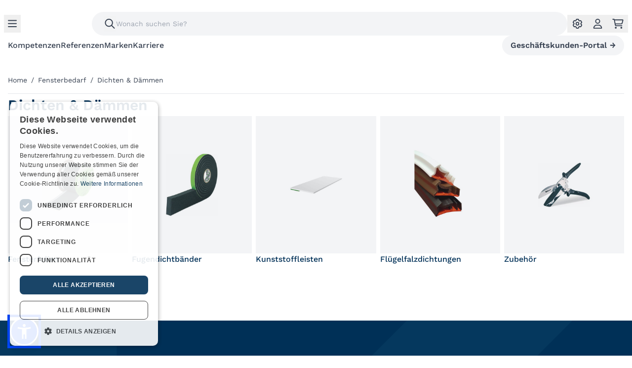

--- FILE ---
content_type: text/html;charset=utf-8
request_url: https://www.kochfreiburg.de/c/fensterbedarf/dichten-dammen.html
body_size: 102339
content:
<!DOCTYPE html><html lang="de" class="" style="--scrollbar-width: NaNpx;"><head><meta charset="utf-8">
<meta name="viewport" content="width=device-width, initial-scale=1, viewport-fit=cover">
<title>Dichten &amp; Dämmen | KOCH Freiburg GmbH</title>
<link rel="apple-touch-icon" type="image/png" href="/apple-touch-icon.png">
<link rel="mask-icon" href="/favicon.svg" color="#FFF">
<link rel="icon" type="image/svg+xml" href="/favicon.svg">
<script src="/js/accessibility-widget.js" defer></script>
<script>window.loadTurnstile = new Promise(resolve => { window.onloadTurnstileCallback = function () { resolve(); delete window.onloadTurnstileCallback; delete window.loadTurnstile; } })</script>
<meta name="description" content="Entdecken Sie unsere Top-Marken, welche für Qualität, Zuverlässigkeit und Leistungsfähigkeit stehen. Bei uns finden Sie Werkzeuge und Material für Profis.">
<meta property="og:description" content="Entdecken Sie unsere Top-Marken, welche für Qualität, Zuverlässigkeit und Leistungsfähigkeit stehen. Bei uns finden Sie Werkzeuge und Material für Profis.">
<meta property="og:type" content="website">
<meta property="og:locale" content="de-DE">
<meta property="og:site_name" content="KOCH Freiburg GmbH">
<meta property="og:url" content="https://www.kochfreiburg.de/c/fensterbedarf/dichten-dammen.html">
<meta name="twitter:card" content="summary">
<meta property="og:title" content="Dichten & Dämmen">
<meta property="og:image" content="https://img.kochfreiburg.de/bg:255:255:255/el:1/ex:1/rt:fit/f:jpg/h:840/pd:60:60:60:60/q:80/t:10/w:840/file/static/placeholder.png">
<link rel="stylesheet" href="/_nuxt/entry.1pv0_D5M.css">
<link rel="stylesheet" href="/_nuxt/default.3I441BEw.css">
<link rel="stylesheet" href="/_nuxt/Button.7yaXGKTX.css">
<link rel="stylesheet" href="/_nuxt/SearchBar.xTxcoZBa.css">
<link rel="stylesheet" href="/_nuxt/Chevron.dK43yYcE.css">
<link rel="stylesheet" href="/_nuxt/Menu.eHnHu1Ja.css">
<link rel="stylesheet" href="/_nuxt/Sidebar.OWa8m7sz.css">
<link rel="stylesheet" href="/_nuxt/Cart.TX0pqv_C.css">
<link rel="stylesheet" href="/_nuxt/Items.3hAye6xH.css">
<link rel="stylesheet" href="/_nuxt/Checkbox.u6dqC7m6.css">
<link rel="stylesheet" href="/_nuxt/Alert.UQlsdssA.css">
<link rel="stylesheet" href="/_nuxt/QuantitySelector.cZs3ixQ-.css">
<link rel="stylesheet" href="/_nuxt/Totals.0yYRVrSk.css">
<link rel="stylesheet" href="/_nuxt/Customer.gsFvSI_7.css">
<link rel="stylesheet" href="/_nuxt/Setting.UG-5My6r.css">
<link rel="stylesheet" href="/_nuxt/Toggle.SpwFmDbp.css">
<link rel="stylesheet" href="/_nuxt/ProductFilter.AwdZtqqp.css">
<link rel="stylesheet" href="/_nuxt/Accordion.jRNjfTgS.css">
<link rel="stylesheet" href="/_nuxt/AppNotification.cxssbDDa.css">
<link rel="stylesheet" href="/_nuxt/Modal.lGWIqXrk.css">
<link rel="stylesheet" href="/_nuxt/Paragraph.T7fiU7tM.css">
<link rel="stylesheet" href="/_nuxt/category.ZpZsUMg_.css">
<link rel="stylesheet" href="/_nuxt/Breadcrumb.bfuEb_pS.css">
<link rel="stylesheet" href="/_nuxt/ProductLayer.eCd-ronX.css">
<link rel="stylesheet" href="/_nuxt/index.TE8kYU6O.css">
<link rel="stylesheet" href="/_nuxt/Pagination.-BWCCkvN.css">
<link rel="modulepreload" as="script" crossorigin href="/_nuxt/entry.dMAv-rf8.js">
<link rel="modulepreload" as="script" crossorigin href="/_nuxt/default.7NeO9hhp.js">
<link rel="modulepreload" as="script" crossorigin href="/_nuxt/Button.vue.xYOL4Vi_.js">
<link rel="modulepreload" as="script" crossorigin href="/_nuxt/Logo.vue.8mBrwUcg.js">
<link rel="modulepreload" as="script" crossorigin href="/_nuxt/nuxt-link.hXljQolq.js">
<link rel="modulepreload" as="script" crossorigin href="/_nuxt/SearchBar.vue.9egch24r.js">
<link rel="modulepreload" as="script" crossorigin href="/_nuxt/nuxt-img.GQVNFaYX.js">
<link rel="modulepreload" as="script" crossorigin href="/_nuxt/imgproxy.NE-ulBhr.js">
<link rel="modulepreload" as="script" crossorigin href="/_nuxt/productGetter.Io_gB04L.js">
<link rel="modulepreload" as="script" crossorigin href="/_nuxt/categoryGetter.SXhzGdAc.js">
<link rel="modulepreload" as="script" crossorigin href="/_nuxt/split.raHf2XS6.js">
<link rel="modulepreload" as="script" crossorigin href="/_nuxt/_stringToArray.YGxo0YIV.js">
<link rel="modulepreload" as="script" crossorigin href="/_nuxt/string.cTjRF_Xr.js">
<link rel="modulepreload" as="script" crossorigin href="/_nuxt/index.acvHCKy_.js">
<link rel="modulepreload" as="script" crossorigin href="/_nuxt/find._r59ACVd.js">
<link rel="modulepreload" as="script" crossorigin href="/_nuxt/isString.X9PM51y0.js">
<link rel="modulepreload" as="script" crossorigin href="/_nuxt/head.lXGc1fU9.js">
<link rel="modulepreload" as="script" crossorigin href="/_nuxt/size.AGdC4hCx.js">
<link rel="modulepreload" as="script" crossorigin href="/_nuxt/Chevron.vue.KKZOQJEL.js">
<link rel="modulepreload" as="script" crossorigin href="/_nuxt/index.1aLkILF3.js">
<link rel="modulepreload" as="script" crossorigin href="/_nuxt/classes.6Lrbr_S7.js">
<link rel="modulepreload" as="script" crossorigin href="/_nuxt/index.CXus0Lcn.js">
<link rel="modulepreload" as="script" crossorigin href="/_nuxt/Menu.global.Sa3diVoJ.js">
<link rel="modulepreload" as="script" crossorigin href="/_nuxt/PortalBanner.vue.yl5sRAe7.js">
<link rel="modulepreload" as="script" crossorigin href="/_nuxt/Sidebar.vue.K0cHaBrr.js">
<link rel="modulepreload" as="script" crossorigin href="/_nuxt/index.-X89y9di.js">
<link rel="modulepreload" as="script" crossorigin href="/_nuxt/_plugin-vue_export-helper.x3n3nnut.js">
<link rel="modulepreload" as="script" crossorigin href="/_nuxt/cartGetter.2DEGCMtP.js">
<link rel="modulepreload" as="script" crossorigin href="/_nuxt/Cart.global.iNNg5ryP.js">
<link rel="modulepreload" as="script" crossorigin href="/_nuxt/Items.vue.0_RHTqJ6.js">
<link rel="modulepreload" as="script" crossorigin href="/_nuxt/Checkbox.vue.4vQnhTUV.js">
<link rel="modulepreload" as="script" crossorigin href="/_nuxt/Alert.vue.qHCgLeCe.js">
<link rel="modulepreload" as="script" crossorigin href="/_nuxt/QuantitySelector.vue.PplRAij2.js">
<link rel="modulepreload" as="script" crossorigin href="/_nuxt/number.YBkdeikR.js">
<link rel="modulepreload" as="script" crossorigin href="/_nuxt/gtmEventGetter.l7zuJpcD.js">
<link rel="modulepreload" as="script" crossorigin href="/_nuxt/union.Jes3vLUG.js">
<link rel="modulepreload" as="script" crossorigin href="/_nuxt/Totals.wZEizJbJ.js">
<link rel="modulepreload" as="script" crossorigin href="/_nuxt/Customer.global.vJPMZoXE.js">
<link rel="modulepreload" as="script" crossorigin href="/_nuxt/customerGetter.QJvSRgya.js">
<link rel="modulepreload" as="script" crossorigin href="/_nuxt/Setting.global.tSvMoBv6.js">
<link rel="modulepreload" as="script" crossorigin href="/_nuxt/Toggle.vue.q1lFIYp1.js">
<link rel="modulepreload" as="script" crossorigin href="/_nuxt/ProductFilter.global.XFO0GNz9.js">
<link rel="modulepreload" as="script" crossorigin href="/_nuxt/Accordion.vue.nB0GI7wG.js">
<link rel="modulepreload" as="script" crossorigin href="/_nuxt/mapValues.XMbtt1MU.js">
<link rel="modulepreload" as="script" crossorigin href="/_nuxt/AppNotification.vue.M-6aDlrn.js">
<link rel="modulepreload" as="script" crossorigin href="/_nuxt/Modal.vue.ziv95P9c.js">
<link rel="modulepreload" as="script" crossorigin href="/_nuxt/client-only.PIBA-SW5.js">
<link rel="modulepreload" as="script" crossorigin href="/_nuxt/Paragraph.vue.UFReDs4s.js">
<link rel="modulepreload" as="script" crossorigin href="/_nuxt/category.1-1hnszZ.js">
<link rel="modulepreload" as="script" crossorigin href="/_nuxt/Breadcrumb.vue.BHTQa2Vu.js">
<link rel="modulepreload" as="script" crossorigin href="/_nuxt/ProductLayer.YWNEG1VI.js">
<link rel="modulepreload" as="script" crossorigin href="/_nuxt/index.pHmBukOj.js">
<link rel="modulepreload" as="script" crossorigin href="/_nuxt/replace.LfmW9dWZ.js">
<link rel="modulepreload" as="script" crossorigin href="/_nuxt/Pagination.vue.L-R9n6sD.js">
<link rel="modulepreload" as="script" crossorigin href="/_nuxt/without.uaAiOnop.js">
<link rel="modulepreload" as="script" crossorigin href="/_nuxt/Paragraph.Luae-UiX.js">
<link rel="prefetch" as="script" crossorigin href="/_nuxt/checkout.Tjsa-Cw6.js">
<link rel="prefetch" as="script" crossorigin href="/_nuxt/index.FsLAZssC.js">
<link rel="prefetch" as="script" crossorigin href="/_nuxt/mergeWith.6bYqssXc.js">
<link rel="prefetch" as="style" href="/_nuxt/aside.o5zijwBO.css">
<link rel="prefetch" as="script" crossorigin href="/_nuxt/aside.B70gO8uN.js">
<script type="module" src="/_nuxt/entry.dMAv-rf8.js" crossorigin></script></head><body><div id="__nuxt"><div class="layout" data-v-2f4db32b><!--[--><!----><header class="header pt-6"><div class="header__container"><div class="header__left"><div class="header__menu"><button aria-disabled="false" aria-label="Menu" class="button button--icon"><!----><!--[--><svg class="svg-inline--fa fa-bars fa-lg" style="" aria-hidden="true" focusable="false" data-prefix="far" data-icon="bars" role="img" xmlns="http://www.w3.org/2000/svg" viewBox="0 0 448 512" aria-label="Menu"><path class="" style="" fill="currentColor" d="M0 88C0 74.7 10.7 64 24 64H424c13.3 0 24 10.7 24 24s-10.7 24-24 24H24C10.7 112 0 101.3 0 88zM0 248c0-13.3 10.7-24 24-24H424c13.3 0 24 10.7 24 24s-10.7 24-24 24H24c-13.3 0-24-10.7-24-24zM448 408c0 13.3-10.7 24-24 24H24c-13.3 0-24-10.7-24-24s10.7-24 24-24H424c13.3 0 24 10.7 24 24z"></path></svg><!--]--></button></div><div class="header__logo"><a href="/" class="flex" title="KOCH Freiburg GmbH"><svg aria-hidden="true" focusable="false" role="img" viewBox="0 0 1060 300" xmlns="http://www.w3.org/2000/svg" x="0px" y="0px" style="enable-background:new 0 0 1060 300;" xml:space="preserve"><g><polygon fill="currentColor" points="951.25,34.3 951.25,116.28 878.97,116.28 878.97,34.3 800.72,34.3 800.72,265.7 878.97,265.7
          878.97,180.42 951.25,180.42 951.25,265.7 1029.5,265.7 1029.5,34.3 	"></polygon><g><path fill="currentColor" d="M393.97,29.06c-66.99,0-121.3,54.15-121.3,120.95c0,66.79,54.31,120.93,121.3,120.93
            s121.3-54.14,121.3-120.93C515.28,83.21,460.97,29.06,393.97,29.06 M393.97,196.73c-25.89,0-46.87-20.92-46.87-46.73
            s20.98-46.73,46.87-46.73c25.89,0,46.87,20.92,46.87,46.73S419.86,196.73,393.97,196.73"></path></g><polygon fill="currentColor" points="183.68,34.3 107.42,118.27 107.42,34.3 30.5,34.3 30.5,265.7 107.42,265.7 107.42,208.51 125,189.01
          183.02,265.7 273.54,265.7 176.06,136.12 268.89,34.3 	"></polygon><g><path fill="currentColor" d="M710.75,166.4c-6.66,17.72-23.8,30.33-43.89,30.33c-25.89,0-46.87-20.92-46.87-46.73
			c0-25.81,20.98-46.73,46.87-46.73c20.1,0,37.23,12.61,43.89,30.33l54.42-54.42c-22.04-30.36-57.85-50.13-98.31-50.13
			c-66.99,0-121.3,54.15-121.3,120.95c0,66.79,54.31,120.94,121.3,120.94c40.46,0,76.27-19.77,98.31-50.12L710.75,166.4z"></path></g></g></svg></a></div></div><div class="header__search"><div class="search"><div class="search-bar"><!--[--><button aria-disabled="true" aria-label="Suchen" class="button button--disabled button--icon" disabled><!----><!--[--><svg class="svg-inline--fa fa-magnifying-glass fa-fw fa-lg search-bar__icon" style="" aria-hidden="true" focusable="false" data-prefix="far" data-icon="magnifying-glass" role="img" xmlns="http://www.w3.org/2000/svg" viewBox="0 0 512 512"><path class="" style="" fill="currentColor" d="M368 208A160 160 0 1 0 48 208a160 160 0 1 0 320 0zM337.1 371.1C301.7 399.2 256.8 416 208 416C93.1 416 0 322.9 0 208S93.1 0 208 0S416 93.1 416 208c0 48.8-16.8 93.7-44.9 129.1L505 471c9.4 9.4 9.4 24.6 0 33.9s-24.6 9.4-33.9 0L337.1 371.1z"></path></svg><!--]--></button><!--]--><input autocomplete="off" class="search-bar__input" type="text" placeholder="Wonach suchen Sie?"><!--[--><!----><!--]--></div><!----></div></div><div class="header__icons"><div class="header__setting"><button aria-disabled="false" aria-label="Ihre Einstellungen" class="button button--icon"><!----><!--[--><svg class="svg-inline--fa fa-gear fa-fw fa-lg" style="" aria-hidden="true" focusable="false" data-prefix="far" data-icon="gear" role="img" xmlns="http://www.w3.org/2000/svg" viewBox="0 0 512 512"><path class="" style="" fill="currentColor" d="M256 0c17 0 33.6 1.7 49.8 4.8c7.9 1.5 21.8 6.1 29.4 20.1c2 3.7 3.6 7.6 4.6 11.8l9.3 38.5C350.5 81 360.3 86.7 366 85l38-11.2c4-1.2 8.1-1.8 12.2-1.9c16.1-.5 27 9.4 32.3 15.4c22.1 25.1 39.1 54.6 49.9 86.3c2.6 7.6 5.6 21.8-2.7 35.4c-2.2 3.6-4.9 7-8 10L459 246.3c-4.2 4-4.2 15.5 0 19.5l28.7 27.3c3.1 3 5.8 6.4 8 10c8.2 13.6 5.2 27.8 2.7 35.4c-10.8 31.7-27.8 61.1-49.9 86.3c-5.3 6-16.3 15.9-32.3 15.4c-4.1-.1-8.2-.8-12.2-1.9L366 427c-5.7-1.7-15.5 4-16.9 9.8l-9.3 38.5c-1 4.2-2.6 8.2-4.6 11.8c-7.7 14-21.6 18.5-29.4 20.1C289.6 510.3 273 512 256 512s-33.6-1.7-49.8-4.8c-7.9-1.5-21.8-6.1-29.4-20.1c-2-3.7-3.6-7.6-4.6-11.8l-9.3-38.5c-1.4-5.8-11.2-11.5-16.9-9.8l-38 11.2c-4 1.2-8.1 1.8-12.2 1.9c-16.1 .5-27-9.4-32.3-15.4c-22-25.1-39.1-54.6-49.9-86.3c-2.6-7.6-5.6-21.8 2.7-35.4c2.2-3.6 4.9-7 8-10L53 265.7c4.2-4 4.2-15.5 0-19.5L24.2 218.9c-3.1-3-5.8-6.4-8-10C8 195.3 11 181.1 13.6 173.6c10.8-31.7 27.8-61.1 49.9-86.3c5.3-6 16.3-15.9 32.3-15.4c4.1 .1 8.2 .8 12.2 1.9L146 85c5.7 1.7 15.5-4 16.9-9.8l9.3-38.5c1-4.2 2.6-8.2 4.6-11.8c7.7-14 21.6-18.5 29.4-20.1C222.4 1.7 239 0 256 0zM218.1 51.4l-8.5 35.1c-7.8 32.3-45.3 53.9-77.2 44.6L97.9 120.9c-16.5 19.3-29.5 41.7-38 65.7l26.2 24.9c24 22.8 24 66.2 0 89L59.9 325.4c8.5 24 21.5 46.4 38 65.7l34.6-10.2c31.8-9.4 69.4 12.3 77.2 44.6l8.5 35.1c24.6 4.5 51.3 4.5 75.9 0l8.5-35.1c7.8-32.3 45.3-53.9 77.2-44.6l34.6 10.2c16.5-19.3 29.5-41.7 38-65.7l-26.2-24.9c-24-22.8-24-66.2 0-89l26.2-24.9c-8.5-24-21.5-46.4-38-65.7l-34.6 10.2c-31.8 9.4-69.4-12.3-77.2-44.6l-8.5-35.1c-24.6-4.5-51.3-4.5-75.9 0zM208 256a48 48 0 1 0 96 0 48 48 0 1 0 -96 0zm48 96a96 96 0 1 1 0-192 96 96 0 1 1 0 192z"></path></svg><!--]--></button></div><div class="header__customer"><button aria-disabled="false" aria-label="Account" class="button button--icon"><!----><!--[--><svg class="svg-inline--fa fa-user fa-fw fa-lg" style="" aria-hidden="true" focusable="false" data-prefix="far" data-icon="user" role="img" xmlns="http://www.w3.org/2000/svg" viewBox="0 0 448 512"><path class="" style="" fill="currentColor" d="M304 128a80 80 0 1 0 -160 0 80 80 0 1 0 160 0zM96 128a128 128 0 1 1 256 0A128 128 0 1 1 96 128zM49.3 464H398.7c-8.9-63.3-63.3-112-129-112H178.3c-65.7 0-120.1 48.7-129 112zM0 482.3C0 383.8 79.8 304 178.3 304h91.4C368.2 304 448 383.8 448 482.3c0 16.4-13.3 29.7-29.7 29.7H29.7C13.3 512 0 498.7 0 482.3z"></path></svg><!--]--></button></div><div class="header__cart"><button aria-disabled="false" aria-label="Ihr Warenkorb" class="button button--icon"><!----><!--[--><svg class="svg-inline--fa fa-cart-shopping fa-fw fa-lg" style="" aria-hidden="true" focusable="false" data-prefix="far" data-icon="cart-shopping" role="img" xmlns="http://www.w3.org/2000/svg" viewBox="0 0 576 512"><path class="" style="" fill="currentColor" d="M24 0C10.7 0 0 10.7 0 24S10.7 48 24 48H69.5c3.8 0 7.1 2.7 7.9 6.5l51.6 271c6.5 34 36.2 58.5 70.7 58.5H488c13.3 0 24-10.7 24-24s-10.7-24-24-24H199.7c-11.5 0-21.4-8.2-23.6-19.5L170.7 288H459.2c32.6 0 61.1-21.8 69.5-53.3l41-152.3C576.6 57 557.4 32 531.1 32h-411C111 12.8 91.6 0 69.5 0H24zM131.1 80H520.7L482.4 222.2c-2.8 10.5-12.3 17.8-23.2 17.8H161.6L131.1 80zM176 512a48 48 0 1 0 0-96 48 48 0 1 0 0 96zm336-48a48 48 0 1 0 -96 0 48 48 0 1 0 96 0z"></path></svg><span style="display:none;"></span><!--]--></button></div></div><nav class="header__navigation"><ol><!--[--><li><a href="/kompetenzen" class="transition-colors duration-300 hover:text-secondary">Kompetenzen</a></li><li><a href="https://www.kochfreiburg.de/referenzen" rel="noopener noreferrer" class="transition-colors duration-300 hover:text-secondary">Referenzen</a></li><li><a href="/marken" class="transition-colors duration-300 hover:text-secondary">Marken</a></li><li><a href="/karriere" class="transition-colors duration-300 hover:text-secondary">Karriere</a></li><!--]--></ol><a href="https://portal.kochfreiburg.de" rel="noopener noreferrer" class="items-center justify-center whitespace-nowrap rounded-full text-base md:text-md font-semibold ring-offset-white transition-colors focus-visible:outline-none focus-visible:ring-2 focus-visible:ring-primary focus-visible:ring-offset-2 disabled:pointer-events-none disabled:opacity-50 dark:ring-offset-gray-950 dark:focus-visible:ring-gray-300 bg-gray-100 border border-gray-100 hover:border-gray-200 hover:bg-gray-200 dark:bg-gray-800 dark:text-gray-50 dark:hover:bg-gray-800/80 h-10 px-4 py-2 hidden md:order-5 md:flex">Geschäftskunden-Portal <span class="chevron chevron chevron--hard ml-1.5" aria-hidden="true">→</span></a></nav></div></header><!--]--><template><aside style="display:none;" class="sidebar sidebar--left" data-v-2f4db32b data-v-ee978bc7><section class="sidebar__header sidebar__header--left"><div class="sidebar__close"><button aria-disabled="false" aria-label="Seitenleiste schließen" class="button button--icon"><!----><!--[--><svg class="svg-inline--fa fa-xmark fa-xl" style="" aria-hidden="true" focusable="false" data-prefix="far" data-icon="xmark" role="img" xmlns="http://www.w3.org/2000/svg" viewBox="0 0 384 512"><path class="" style="" fill="currentColor" d="M345 137c9.4-9.4 9.4-24.6 0-33.9s-24.6-9.4-33.9 0l-119 119L73 103c-9.4-9.4-24.6-9.4-33.9 0s-9.4 24.6 0 33.9l119 119L39 375c-9.4 9.4-9.4 24.6 0 33.9s24.6 9.4 33.9 0l119-119L311 409c9.4 9.4 24.6 9.4 33.9 0s9.4-24.6 0-33.9l-119-119L345 137z"></path></svg><!--]--></button></div><!--[--><div class="sidebar__logo" data-v-ee978bc7><a href="/" class="flex" data-v-ee978bc7><svg aria-hidden="true" focusable="false" role="img" viewBox="0 0 1060 300" xmlns="http://www.w3.org/2000/svg" x="0px" y="0px" style="enable-background:new 0 0 1060 300;" xml:space="preserve"><g><polygon fill="currentColor" points="951.25,34.3 951.25,116.28 878.97,116.28 878.97,34.3 800.72,34.3 800.72,265.7 878.97,265.7
          878.97,180.42 951.25,180.42 951.25,265.7 1029.5,265.7 1029.5,34.3 	"></polygon><g><path fill="currentColor" d="M393.97,29.06c-66.99,0-121.3,54.15-121.3,120.95c0,66.79,54.31,120.93,121.3,120.93
            s121.3-54.14,121.3-120.93C515.28,83.21,460.97,29.06,393.97,29.06 M393.97,196.73c-25.89,0-46.87-20.92-46.87-46.73
            s20.98-46.73,46.87-46.73c25.89,0,46.87,20.92,46.87,46.73S419.86,196.73,393.97,196.73"></path></g><polygon fill="currentColor" points="183.68,34.3 107.42,118.27 107.42,34.3 30.5,34.3 30.5,265.7 107.42,265.7 107.42,208.51 125,189.01
          183.02,265.7 273.54,265.7 176.06,136.12 268.89,34.3 	"></polygon><g><path fill="currentColor" d="M710.75,166.4c-6.66,17.72-23.8,30.33-43.89,30.33c-25.89,0-46.87-20.92-46.87-46.73
			c0-25.81,20.98-46.73,46.87-46.73c20.1,0,37.23,12.61,43.89,30.33l54.42-54.42c-22.04-30.36-57.85-50.13-98.31-50.13
			c-66.99,0-121.3,54.15-121.3,120.95c0,66.79,54.31,120.94,121.3,120.94c40.46,0,76.27-19.77,98.31-50.12L710.75,166.4z"></path></g></g></svg></a></div><!--]--><!----></section><section class="sidebar__content"><!--[--><nav class="menu" data-v-ee978bc7><!----><ul class="is-active level-1"><!--[--><li><a href="/" class=""><span class="arrow" aria-hidden="true">→ </span><span>Sortiment</span></a><ul class="level-2"><!----><!--[--><li><a href="/c/turbedarf.html" class=""><!----><span>Türbedarf</span></a><ul class="level-3"><!----><!--[--><li><a href="/c/turbedarf/drucker-stossgriffe.html" class=""><!----><span>Drücker &amp; Stoßgriffe</span></a><!----></li><li><a href="/c/turbedarf/schlosser.html" class=""><!----><span>Schlösser</span></a><!----></li><li><a href="/c/turbedarf/mehrfachverriegelungen.html" class=""><!----><span>Mehrfachverriegelungen</span></a><!----></li><li><a href="/c/turbedarf/zylinder.html" class=""><!----><span>Zylinder</span></a><!----></li><li><a href="/c/turbedarf/bander.html" class=""><!----><span>Bänder</span></a><!----></li><li><a href="/c/turbedarf/schliesser.html" class=""><!----><span>Schließer</span></a><!----></li><li><a href="/c/turbedarf/stopper-feststeller.html" class=""><!----><span>Stopper &amp; Feststeller</span></a><!----></li><li><a href="/c/turbedarf/turoffner.html" class=""><!----><span>Türöffner</span></a><!----></li><li><a href="/c/turbedarf/turspione.html" class=""><!----><span>Türspione</span></a><!----></li><li><a href="/c/turbedarf/zusatzsicherungen.html" class=""><!----><span>Zusatzsicherungen</span></a><!----></li><li><a href="/c/turbedarf/fingerschutz.html" class=""><!----><span>Fingerschutz</span></a><!----></li><li><a href="/c/turbedarf/dichten-dammen.html" class=""><!----><span>Dichten &amp; Dämmen</span></a><!----></li><li><a href="/c/turbedarf/fluchtturwachter.html" class=""><!----><span>Fluchttürwächter</span></a><!----></li><li><a href="/c/turbedarf/schiebeturbeschlage.html" class=""><!----><span>Schiebetürbeschläge</span></a><!----></li><li><a href="/c/turbedarf/riegel.html" class=""><!----><span>Riegel</span></a><!----></li><li><a href="/c/turbedarf/luftungsgitter.html" class=""><!----><span>Lüftungsgitter</span></a><!----></li><li><a href="/c/turbedarf/profile.html" class=""><!----><span>Profile</span></a><!----></li><li><a href="/c/turbedarf/hinweisschilder.html" class=""><!----><span>Hinweisschilder</span></a><!----></li><!--]--></ul></li><li><a href="/c/elektro-druckluftwerkzeuge.html" class=""><!----><span>Elektro- &amp; Druckluftwerkzeuge</span></a><ul class="level-3"><!----><!--[--><li><a href="/c/elektro-druckluftwerkzeuge/akkus-ladegerate.html" class=""><!----><span>Akkus &amp; Ladegeräte</span></a><!----></li><li><a href="/c/elektro-druckluftwerkzeuge/bohren-schrauben.html" class=""><!----><span>Bohren &amp; Schrauben</span></a><!----></li><li><a href="/c/elektro-druckluftwerkzeuge/frasen.html" class=""><!----><span>Fräsen</span></a><!----></li><li><a href="/c/elektro-druckluftwerkzeuge/fuhrungssysteme.html" class=""><!----><span>Führungssysteme</span></a><!----></li><li><a href="/c/elektro-druckluftwerkzeuge/polieren.html" class=""><!----><span>Polieren</span></a><!----></li><li><a href="/c/elektro-druckluftwerkzeuge/ruhrwerke-stabe.html" class=""><!----><span>Rührwerke</span></a><!----></li><li><a href="/c/elektro-druckluftwerkzeuge/schleifen.html" class=""><!----><span>Schleifen</span></a><!----></li><li><a href="/c/elektro-druckluftwerkzeuge/trennen.html" class=""><!----><span>Trennen</span></a><!----></li><li><a href="/c/elektro-druckluftwerkzeuge/saugen.html" class=""><!----><span>Saugen</span></a><!----></li><li><a href="/c/elektro-druckluftwerkzeuge/hobeln.html" class=""><!----><span>Hobeln</span></a><!----></li><li><a href="/c/elektro-druckluftwerkzeuge/multifunktionswerkzeuge.html" class=""><!----><span>Multifunktionswerkzeuge</span></a><!----></li><li><a href="/c/elektro-druckluftwerkzeuge/sagen.html" class=""><!----><span>Sägen</span></a><!----></li><li><a href="/c/elektro-druckluftwerkzeuge/kantenanleimer.html" class=""><!----><span>Kantenanleimer</span></a><!----></li><li><a href="/c/elektro-druckluftwerkzeuge/strahler-arbeitsleuchten.html" class=""><!----><span>Strahler &amp; Arbeitsleuchten</span></a><!----></li><li><a href="/c/elektro-druckluftwerkzeuge/radios.html" class=""><!----><span>Radios</span></a><!----></li><li><a href="/c/elektro-druckluftwerkzeuge/laser.html" class=""><!----><span>Laser</span></a><!----></li><li><a href="/c/elektro-druckluftwerkzeuge/schneiden.html" class=""><!----><span>Schneiden</span></a><!----></li><li><a href="/c/elektro-druckluftwerkzeuge/hochdruckreiniger.html" class=""><!----><span>Hochdruckreiniger</span></a><!----></li><li><a href="/c/elektro-druckluftwerkzeuge/befestigen.html" class=""><!----><span>Befestigen</span></a><!----></li><li><a href="/c/elektro-druckluftwerkzeuge/gartenwerkzeug.html" class=""><!----><span>Gartenwerkzeug</span></a><!----></li><li><a href="/c/elektro-druckluftwerkzeuge/verlangerungskabel.html" class=""><!----><span>Verlängerungskabel</span></a><!----></li><li><a href="/c/elektro-druckluftwerkzeuge/drucklufttechnik.html" class=""><!----><span>Drucklufttechnik</span></a><!----></li><li><a href="/c/elektro-druckluftwerkzeuge/sonstige-elektrowerkzeuge.html" class=""><!----><span>sonstige Elektrowerkzeuge</span></a><!----></li><!--]--></ul></li><li><a href="/c/arbeitsschutz.html" class=""><!----><span>Arbeitsschutz</span></a><ul class="level-3"><!----><!--[--><li><a href="/c/arbeitsschutz/absturzsicherungen.html" class=""><!----><span>Absturzsicherungen</span></a><!----></li><li><a href="/c/arbeitsschutz/atemschutz.html" class=""><!----><span>Atemschutz</span></a><!----></li><li><a href="/c/arbeitsschutz/augenschutz.html" class=""><!----><span>Augenschutz</span></a><!----></li><li><a href="/c/arbeitsschutz/berufskleidung.html" class=""><!----><span>Berufskleidung</span></a><!----></li><li><a href="/c/arbeitsschutz/erste-hilfe.html" class=""><!----><span>Erste Hilfe</span></a><!----></li><li><a href="/c/arbeitsschutz/fussschutz.html" class=""><!----><span>Fußschutz</span></a><!----></li><li><a href="/c/arbeitsschutz/gehorschutz.html" class=""><!----><span>Gehörschutz</span></a><!----></li><li><a href="/c/arbeitsschutz/handschutz.html" class=""><!----><span>Handschutz</span></a><!----></li><li><a href="/c/arbeitsschutz/kopfschutz.html" class=""><!----><span>Kopfschutz</span></a><!----></li><li><a href="/c/arbeitsschutz/hautschutz.html" class=""><!----><span>Hautschutz</span></a><!----></li><!--]--></ul></li><li><a href="/c/baubedarf.html" class=""><!----><span>Baubedarf</span></a><ul class="level-3"><!----><!--[--><li><a href="/c/baubedarf/fensterbanke.html" class=""><!----><span>Fensterbänke</span></a><!----></li><li><a href="/c/baubedarf/profile.html" class=""><!----><span>Profile</span></a><!----></li><li><a href="/c/baubedarf/dach-fassadenabdichtungen.html" class=""><!----><span>Dach- &amp; Fassadenabdichtungen</span></a><!----></li><li><a href="/c/baubedarf/briefkasten.html" class=""><!----><span>Briefkästen</span></a><!----></li><li><a href="/c/baubedarf/hausnummern.html" class=""><!----><span>Hausnummern</span></a><!----></li><li><a href="/c/baubedarf/trennwande.html" class=""><!----><span>Trennwände</span></a><!----></li><li><a href="/c/baubedarf/treppenbau.html" class=""><!----><span>Treppenbau</span></a><!----></li><li><a href="/c/baubedarf/rollen.html" class=""><!----><span>Rollen</span></a><!----></li><li><a href="/c/baubedarf/riegel.html" class=""><!----><span>Riegel</span></a><!----></li><li><a href="/c/baubedarf/taubenabwehr.html" class=""><!----><span>Taubenabwehr</span></a><!----></li><!--]--></ul></li><li><a href="/c/bauelemente.html" class=""><!----><span>Bauelemente</span></a><ul class="level-3"><!----><!--[--><li><a href="/c/bauelemente/turen-zargen.html" class=""><!----><span>Türen &amp; Zargen</span></a><!----></li><li><a href="/c/bauelemente/sicht-sonnenschutz.html" class=""><!----><span>Sicht- &amp; Sonnenschutz</span></a><!----></li><li><a href="/c/bauelemente/akustik.html" class=""><!----><span>Akustik</span></a><!----></li><!--]--></ul></li><li><a href="/c/befestigungstechnik.html" class=""><!----><span>Befestigungstechnik</span></a><ul class="level-3"><!----><!--[--><li><a href="/c/befestigungstechnik/schrauben.html" class=""><!----><span>Schrauben</span></a><!----></li><li><a href="/c/befestigungstechnik/muttern-muffen.html" class=""><!----><span>Muttern &amp; Muffen</span></a><!----></li><li><a href="/c/befestigungstechnik/scheiben.html" class=""><!----><span>Scheiben</span></a><!----></li><li><a href="/c/befestigungstechnik/drahtstifte.html" class=""><!----><span>Drahtstifte</span></a><!----></li><li><a href="/c/befestigungstechnik/nieten.html" class=""><!----><span>Nieten</span></a><!----></li><li><a href="/c/befestigungstechnik/dubel.html" class=""><!----><span>Dübel</span></a><!----></li><li><a href="/c/befestigungstechnik/terrassenbefestigung.html" class=""><!----><span>Terrassenbefestigung</span></a><!----></li><li><a href="/c/befestigungstechnik/holzbau-holzverbinder.html" class=""><!----><span>Holzbau &amp; Holzverbinder</span></a><!----></li><li><a href="/c/befestigungstechnik/verbinder.html" class=""><!----><span>Verbinder</span></a><!----></li><li><a href="/c/befestigungstechnik/eisenwaren.html" class=""><!----><span>Eisenwaren</span></a><!----></li><li><a href="/c/befestigungstechnik/ketten-seile.html" class=""><!----><span>Ketten &amp; Seile</span></a><!----></li><li><a href="/c/befestigungstechnik/verglasungen.html" class=""><!----><span>Verglasungen</span></a><!----></li><li><a href="/c/befestigungstechnik/kabelbinder.html" class=""><!----><span>Kabelbinder</span></a><!----></li><!--]--></ul></li><li><a href="/c/betriebsbedarf.html" class=""><!----><span>Betriebsbedarf</span></a><ul class="level-3"><!----><!--[--><li><a href="/c/betriebsbedarf/arbeitsplatzeinrichtungen.html" class=""><!----><span>Arbeitsplatzeinrichtungen</span></a><!----></li><li><a href="/c/betriebsbedarf/handwerkzeuge.html" class=""><!----><span>Handwerkzeuge</span></a><!----></li><li><a href="/c/betriebsbedarf/mess-pruftechnik.html" class=""><!----><span>Mess- &amp; Prüftechnik</span></a><!----></li><li><a href="/c/betriebsbedarf/materialbearbeitung.html" class=""><!----><span>Materialbearbeitung</span></a><!----></li><li><a href="/c/betriebsbedarf/oberflachenbearbeitung.html" class=""><!----><span>Oberflächenbearbeitung</span></a><!----></li><li><a href="/c/betriebsbedarf/aufstellbock.html" class=""><!----><span>Aufstellbock</span></a><!----></li><li><a href="/c/betriebsbedarf/leitern-geruste.html" class=""><!----><span>Leitern &amp; Gerüste</span></a><!----></li><li><a href="/c/betriebsbedarf/verlangerungskabel.html" class=""><!----><span>Verlängerungskabel</span></a><!----></li><li><a href="/c/betriebsbedarf/reinigung.html" class=""><!----><span>Reinigung</span></a><!----></li><li><a href="/c/betriebsbedarf/verpackungsmaterial.html" class=""><!----><span>Verpackungsmaterial</span></a><!----></li><li><a href="/c/betriebsbedarf/transporthilfen-hebegerate.html" class=""><!----><span>Transporthilfen &amp; Hebegeräte</span></a><!----></li><!--]--></ul></li><li><a href="/c/chemieprodukte.html" class=""><!----><span>Chemieprodukte</span></a><ul class="level-3"><!----><!--[--><li><a href="/c/chemieprodukte/schaum.html" class=""><!----><span>Schaum</span></a><!----></li><li><a href="/c/chemieprodukte/silikon-acryl.html" class=""><!----><span>Silikon &amp; Acryl</span></a><!----></li><li><a href="/c/chemieprodukte/leime.html" class=""><!----><span>Leime</span></a><!----></li><li><a href="/c/chemieprodukte/klebstoffe.html" class=""><!----><span>Klebstoffe</span></a><!----></li><li><a href="/c/chemieprodukte/mortel.html" class=""><!----><span>Mörtel</span></a><!----></li><li><a href="/c/chemieprodukte/klebebander.html" class=""><!----><span>Klebebänder</span></a><!----></li><li><a href="/c/chemieprodukte/lacke.html" class=""><!----><span>Lacke</span></a><!----></li><li><a href="/c/chemieprodukte/harter.html" class=""><!----><span>Härter</span></a><!----></li><li><a href="/c/chemieprodukte/fuller.html" class=""><!----><span>Füller</span></a><!----></li><li><a href="/c/chemieprodukte/verdunner.html" class=""><!----><span>Verdünner</span></a><!----></li><li><a href="/c/chemieprodukte/beizen.html" class=""><!----><span>Beizen</span></a><!----></li><li><a href="/c/chemieprodukte/spezialprodukte.html" class=""><!----><span>Spezialprodukte</span></a><!----></li><li><a href="/c/chemieprodukte/holzbearbeitungsmittel.html" class=""><!----><span>Holzbearbeitungsmittel</span></a><!----></li><li><a href="/c/chemieprodukte/pflege-reinigungsmittel.html" class=""><!----><span>Pflege- &amp; Reinigungsmittel</span></a><!----></li><!--]--></ul></li><li><a href="/c/fensterbedarf.html" class=""><!----><span>Fensterbedarf</span></a><ul class="level-3"><!----><!--[--><li><a href="/c/fensterbedarf/drehkipp.html" class=""><!----><span>Drehkipp</span></a><!----></li><li><a href="/c/fensterbedarf/griffe-oliven.html" class=""><!----><span>Griffe &amp; Oliven</span></a><!----></li><li><a href="/c/fensterbedarf/balkonturgarnituren.html" class=""><!----><span>Balkontürgarnituren</span></a><!----></li><li><a href="/c/fensterbedarf/oberlicht.html" class=""><!----><span>Oberlicht</span></a><!----></li><li><a href="/c/fensterbedarf/parallel-schiebe-kipp.html" class=""><!----><span>Parallel-Schiebe-Kipp</span></a><!----></li><li><a href="/c/fensterbedarf/hebeschiebe.html" class=""><!----><span>Hebeschiebe</span></a><!----></li><li><a href="/c/fensterbedarf/faltschiebe.html" class=""><!----><span>Faltschiebe</span></a><!----></li><li><a href="/c/fensterbedarf/luftungen.html" class=""><!----><span>Lüftungen</span></a><!----></li><li><a href="/c/fensterbedarf/bander.html" class=""><!----><span>Bänder</span></a><!----></li><li><a aria-current="page" href="/c/fensterbedarf/dichten-dammen.html" class="router-link-active router-link-exact-active"><!----><span>Dichten &amp; Dämmen</span></a><!----></li><li><a href="/c/fensterbedarf/zusatzsicherungen.html" class=""><!----><span>Zusatzsicherungen</span></a><!----></li><li><a href="/c/fensterbedarf/innen-aussenbanke.html" class=""><!----><span>Innen- &amp; Außenbänke</span></a><!----></li><li><a href="/c/fensterbedarf/montagematerial.html" class=""><!----><span>Montagematerial</span></a><!----></li><li><a href="/c/fensterbedarf/profile.html" class=""><!----><span>Profile</span></a><!----></li><li><a href="/c/fensterbedarf/fliegengitter.html" class=""><!----><span>Fliegengitter</span></a><!----></li><li><a href="/c/fensterbedarf/ladenbeschlage.html" class=""><!----><span>Ladenbeschläge</span></a><!----></li><!--]--></ul></li><li><a href="/c/lichttechnik.html" class=""><!----><span>Lichttechnik</span></a><ul class="level-3"><!----><!--[--><li><a href="/c/lichttechnik/streifen-profile.html" class=""><!----><span>Streifen &amp; Profile</span></a><!----></li><li><a href="/c/lichttechnik/spotleuchten.html" class=""><!----><span>Spotleuchten</span></a><!----></li><li><a href="/c/lichttechnik/sonderleuchten.html" class=""><!----><span>Sonderleuchten</span></a><!----></li><li><a href="/c/lichttechnik/schalttechnik.html" class=""><!----><span>Schalttechnik</span></a><!----></li><li><a href="/c/lichttechnik/netzteile-leitungen.html" class=""><!----><span>Netzteile &amp; Leitungen</span></a><!----></li><li><a href="/c/lichttechnik/zubehor.html" class=""><!----><span>Zubehör</span></a><!----></li><!--]--></ul></li><li><a href="/c/mobelbeschlage.html" class=""><!----><span>Möbelbeschläge</span></a><ul class="level-3"><!----><!--[--><li><a href="/c/mobelbeschlage/topfbander.html" class=""><!----><span>Topfbänder</span></a><!----></li><li><a href="/c/mobelbeschlage/bander-scharniere.html" class=""><!----><span>Bänder &amp; Scharniere</span></a><!----></li><li><a href="/c/mobelbeschlage/schiebetursysteme.html" class=""><!----><span>Schiebetürsysteme</span></a><!----></li><li><a href="/c/mobelbeschlage/schubkasten-auszugssysteme.html" class=""><!----><span>Schubkasten- &amp; Auszugssysteme</span></a><!----></li><li><a href="/c/mobelbeschlage/kuchenausstattung.html" class=""><!----><span>Küchenausstattung</span></a><!----></li><li><a href="/c/mobelbeschlage/schrankausstattung.html" class=""><!----><span>Schrankausstattung</span></a><!----></li><li><a href="/c/mobelbeschlage/schliesssysteme.html" class=""><!----><span>Schließsysteme</span></a><!----></li><li><a href="/c/mobelbeschlage/zierbeschlage.html" class=""><!----><span>Zierbeschläge</span></a><!----></li><li><a href="/c/mobelbeschlage/bodentrager.html" class=""><!----><span>Bodenträger</span></a><!----></li><li><a href="/c/mobelbeschlage/verbinder-verstellsysteme.html" class=""><!----><span>Verbinder &amp; Verstellsysteme</span></a><!----></li><li><a href="/c/mobelbeschlage/kabeldurchlasse.html" class=""><!----><span>Kabeldurchlässe</span></a><!----></li><li><a href="/c/mobelbeschlage/regalbauteile-konsolen.html" class=""><!----><span>Regalbauteile &amp; Konsolen</span></a><!----></li><li><a href="/c/mobelbeschlage/mobel-tischfusse.html" class=""><!----><span>Möbel- &amp; Tischfüße</span></a><!----></li><li><a href="/c/mobelbeschlage/tischgestelle.html" class=""><!----><span>Tischgestelle</span></a><!----></li><li><a href="/c/mobelbeschlage/rollen.html" class=""><!----><span>Rollen</span></a><!----></li><li><a href="/c/mobelbeschlage/verarbeitungshilfen.html" class=""><!----><span>Verarbeitungshilfen</span></a><!----></li><!--]--></ul></li><li><a href="/c/sicherheitstechnik.html" class=""><!----><span>Sicherheitstechnik</span></a><ul class="level-3"><!----><!--[--><li><a href="/c/sicherheitstechnik/zylinder-zutrittssysteme.html" class=""><!----><span>Zylinder &amp; Zutrittssysteme</span></a><!----></li><li><a href="/c/sicherheitstechnik/warnmelder.html" class=""><!----><span>Warnmelder</span></a><!----></li><li><a href="/c/sicherheitstechnik/zusatzsicherungen.html" class=""><!----><span>Zusatzsicherungen</span></a><!----></li><li><a href="/c/sicherheitstechnik/panikschlosser.html" class=""><!----><span>Panikschlösser</span></a><!----></li><li><a href="/c/sicherheitstechnik/motorschlosser.html" class=""><!----><span>Motorschlösser</span></a><!----></li><li><a href="/c/sicherheitstechnik/tresore-waffenschranke.html" class=""><!----><span>Tresore &amp; Waffenschränke</span></a><!----></li><li><a href="/c/sicherheitstechnik/geldkassetten-schlusselboxen.html" class=""><!----><span>Geldkassetten &amp; Schlüsselboxen</span></a><!----></li><li><a href="/c/sicherheitstechnik/kabel-vorhangeschlosser.html" class=""><!----><span>Kabel- &amp; Vorhängeschlösser</span></a><!----></li><li><a href="/c/sicherheitstechnik/fluchtturwachter.html" class=""><!----><span>Fluchttürwächter</span></a><!----></li><li><a href="/c/sicherheitstechnik/rettungskennzeichnungen.html" class=""><!----><span>Rettungskennzeichnungen</span></a><!----></li><!--]--></ul></li><!--]--></ul></li><li><a href="/kompetenzen" class=""><span class="arrow" aria-hidden="true">→ </span><span>Kompetenzen</span></a><!----></li><li><a href="https://www.kochfreiburg.de/referenzen" rel="noopener noreferrer"><span class="arrow" aria-hidden="true">→ </span><span>Referenzen</span></a><!----></li><li><a href="/marken" class=""><span class="arrow" aria-hidden="true">→ </span><span>Marken</span></a><!----></li><li><a href="/karriere" class=""><span class="arrow" aria-hidden="true">→ </span><span>Karriere</span></a><!----></li><!--]--></ul></nav><nav class="menu-secondary" data-v-ee978bc7><ul data-v-ee978bc7><!--[--><li data-v-ee978bc7><a href="https://oxomi.com/p/3001049?selection=type_promotion%7Cbrand_01LOJ946G1TPVUKJA3KAD7SEE4" rel="noopener noreferrer" target="_blank" data-v-ee978bc7>Aktionen</a></li><li data-v-ee978bc7><a href="https://oxomi.com/p/3001049" rel="noopener noreferrer" target="_blank" data-v-ee978bc7>Kataloge &amp; Broschüren</a></li><li data-v-ee978bc7><a href="/konfiguratoren" class="" data-v-ee978bc7>Konfiguratoren</a></li><li data-v-ee978bc7><a href="https://subscribe.newsletter2go.com/?n2g=wk6m50br-rgob20kj-1ceg&amp;_ga=2.83156753.661312578.1670222687-1044805387.1642167514" rel="noopener noreferrer" target="_blank" data-v-ee978bc7>Newsletter abonnieren</a></li><!--]--></ul></nav><a href="https://portal.kochfreiburg.de/" rel="noopener noreferrer" class="inline-flex items-center justify-center whitespace-nowrap rounded-full text-base md:text-md font-semibold ring-offset-white transition-colors focus-visible:outline-none focus-visible:ring-2 focus-visible:ring-primary focus-visible:ring-offset-2 disabled:pointer-events-none disabled:opacity-50 dark:ring-offset-gray-950 dark:focus-visible:ring-gray-300 bg-gray-100 border border-gray-100 hover:border-gray-200 hover:bg-gray-200 dark:bg-gray-800 dark:text-gray-50 dark:hover:bg-gray-800/80 h-11 px-8 my-4 ml-4 self-start text-md" style="" data-v-ee978bc7 data-v-ee978bc7>Geschäftskunden-Portal <span class="chevron chevron chevron--hard ml-1.5" aria-hidden="true" data-v-ee978bc7>→</span></a><div class="relative bg-secondary px-6 py-8 sm:py-10 lg:px-10 lg:py-12 xl:px-14 mt-auto" data-v-ee978bc7><h3 class="text-lg font-normal leading-tight tracking-tight md:text-xl lg:text-2xl">Sichern Sie sich <span class="font-semibold">4% Willkommens-Rabatt</span> bei der Registrierung in unserem <span class="font-semibold">KOCH-Portal für Geschäftskunden.</span></h3><!----><div class="flex flex-wrap justify-between lg:items-center"><!--[--><!--[--><button class="inline-flex items-center justify-center whitespace-nowrap rounded-full text-base md:text-md font-semibold ring-offset-white transition-colors focus-visible:outline-none focus-visible:ring-2 focus-visible:ring-primary focus-visible:ring-offset-2 disabled:pointer-events-none disabled:opacity-50 dark:ring-offset-gray-950 dark:focus-visible:ring-gray-300 bg-primary border border-primary text-white hover:bg-primary-700 hover:border-primary dark:bg-gray-50 dark:text-gray-900 dark:hover:bg-gray-50/90 h-11 px-8 mt-10 lg:mt-10" type="button" aria-haspopup="dialog" aria-expanded="false" data-state="closed"><!--[-->Jetzt entdecken<!--]--></button><!----><!--]--><!--]--><!----></div></div><div class="flex" data-v-ee978bc7><!----></div><!--]--></section><!----></aside></template><!--[--><main class="page"><div class="page__breadcrumb"><!--[--><nav aria-label="breadcrumb" class="breadcrumb" role="navigation"><ol class="breadcrumb__list" itemscope itemtype="https://schema.org/BreadcrumbList"><!--[--><li class="breadcrumb__item" itemprop="itemListElement" itemscope itemtype="https://schema.org/ListItem"><!--[--><a href="/" class="breadcrumb__link" title="Home" itemprop="item"><span itemprop="name">Home</span></a><span class="breadcrumb__separator">/</span><meta content="1" itemprop="position"><!--]--></li><li class="breadcrumb__item" itemprop="itemListElement" itemscope itemtype="https://schema.org/ListItem"><!--[--><a href="/c/fensterbedarf.html" class="breadcrumb__link" title="Fensterbedarf" itemprop="item"><span itemprop="name">Fensterbedarf</span></a><span class="breadcrumb__separator">/</span><meta content="2" itemprop="position"><!--]--></li><li class="breadcrumb__item breadcrumb__item--current" itemprop="itemListElement" itemscope itemtype="https://schema.org/ListItem"><!--[--><span itemprop="name">Dichten &amp; Dämmen</span><meta content="3" itemprop="position"><!--]--></li><!--]--></ol></nav><!--]--></div><div class="page__content"><!--[--><div class="category"><div class="category__title"><h1 class="headline"><!--[-->Dichten &amp; Dämmen<!--]--></h1></div><!----><nav class="category__navigation" role="navigation"><ul class="category__child-grid"><!--[--><li class="category__child-item"><div class="category-card"><div class="category-card__header"><a href="/c/fensterbedarf/dichten-dammen/fensterfolien.html" class="category-card__link" title="Fensterfolien"><figure class="category-card__figure"><!--[--><img src="https://img.kochfreiburg.de/bg:255:255:255/el:1/ex:1/rt:fit/h:400/pd:200:200:200:200/q:80/t:10/w:300/file/catalog/category/fensterbedarf/dichten-daemmen/fensterfolien.jpg" onerror="this.setAttribute(&#39;data-error&#39;, 1)" width="300" height="400" alt="Fensterfolien" loading="lazy" data-nuxt-img srcset="https://img.kochfreiburg.de/bg:255:255:255/el:1/ex:1/rt:fit/h:400/pd:200:200:200:200/q:80/t:10/w:300/file/catalog/category/fensterbedarf/dichten-daemmen/fensterfolien.jpg 1x, https://img.kochfreiburg.de/bg:255:255:255/el:1/ex:1/rt:fit/h:800/pd:200:200:200:200/q:80/t:10/w:600/file/catalog/category/fensterbedarf/dichten-daemmen/fensterfolien.jpg 2x" class="category-card__image"><!--]--><span class="category-card__figure--overlay"></span></figure></a></div><div class="category-card__body"><a href="/c/fensterbedarf/dichten-dammen/fensterfolien.html" class="category-card__link" title="Fensterfolien"><!--[--><h3 class="headline category-card__title"><!--[-->Fensterfolien<!--]--></h3><!--]--></a></div><!----></div></li><li class="category__child-item"><div class="category-card"><div class="category-card__header"><a href="/c/fensterbedarf/dichten-dammen/fugendichtbander.html" class="category-card__link" title="Fugendichtbänder"><figure class="category-card__figure"><!--[--><img src="https://img.kochfreiburg.de/bg:255:255:255/el:1/ex:1/rt:fit/h:400/pd:200:200:200:200/q:80/t:10/w:300/file/catalog/category/fensterbedarf/dichten-daemmen/fugendichtbaender.jpg" onerror="this.setAttribute(&#39;data-error&#39;, 1)" width="300" height="400" alt="Fugendichtbänder" loading="lazy" data-nuxt-img srcset="https://img.kochfreiburg.de/bg:255:255:255/el:1/ex:1/rt:fit/h:400/pd:200:200:200:200/q:80/t:10/w:300/file/catalog/category/fensterbedarf/dichten-daemmen/fugendichtbaender.jpg 1x, https://img.kochfreiburg.de/bg:255:255:255/el:1/ex:1/rt:fit/h:800/pd:200:200:200:200/q:80/t:10/w:600/file/catalog/category/fensterbedarf/dichten-daemmen/fugendichtbaender.jpg 2x" class="category-card__image"><!--]--><span class="category-card__figure--overlay"></span></figure></a></div><div class="category-card__body"><a href="/c/fensterbedarf/dichten-dammen/fugendichtbander.html" class="category-card__link" title="Fugendichtbänder"><!--[--><h3 class="headline category-card__title"><!--[-->Fugendichtbänder<!--]--></h3><!--]--></a></div><!----></div></li><li class="category__child-item"><div class="category-card"><div class="category-card__header"><a href="/c/fensterbedarf/dichten-dammen/kunststoffleisten.html" class="category-card__link" title="Kunststoffleisten"><figure class="category-card__figure"><!--[--><img src="https://img.kochfreiburg.de/bg:255:255:255/el:1/ex:1/rt:fit/h:400/pd:200:200:200:200/q:80/t:10/w:300/file/catalog/category/fensterbedarf/dichten-daemmen/kunststoffleisten.jpg" onerror="this.setAttribute(&#39;data-error&#39;, 1)" width="300" height="400" alt="Kunststoffleisten" loading="lazy" data-nuxt-img srcset="https://img.kochfreiburg.de/bg:255:255:255/el:1/ex:1/rt:fit/h:400/pd:200:200:200:200/q:80/t:10/w:300/file/catalog/category/fensterbedarf/dichten-daemmen/kunststoffleisten.jpg 1x, https://img.kochfreiburg.de/bg:255:255:255/el:1/ex:1/rt:fit/h:800/pd:200:200:200:200/q:80/t:10/w:600/file/catalog/category/fensterbedarf/dichten-daemmen/kunststoffleisten.jpg 2x" class="category-card__image"><!--]--><span class="category-card__figure--overlay"></span></figure></a></div><div class="category-card__body"><a href="/c/fensterbedarf/dichten-dammen/kunststoffleisten.html" class="category-card__link" title="Kunststoffleisten"><!--[--><h3 class="headline category-card__title"><!--[-->Kunststoffleisten<!--]--></h3><!--]--></a></div><!----></div></li><li class="category__child-item"><div class="category-card"><div class="category-card__header"><a href="/c/fensterbedarf/dichten-dammen/flugelfalzdichtungen.html" class="category-card__link" title="Flügelfalzdichtungen"><figure class="category-card__figure"><!--[--><img src="https://img.kochfreiburg.de/bg:255:255:255/el:1/ex:1/rt:fit/h:400/pd:200:200:200:200/q:80/t:10/w:300/file/catalog/category/fensterbedarf/dichten-daemmen/fluegelfalzdichtungen.jpg" onerror="this.setAttribute(&#39;data-error&#39;, 1)" width="300" height="400" alt="Flügelfalzdichtungen" loading="lazy" data-nuxt-img srcset="https://img.kochfreiburg.de/bg:255:255:255/el:1/ex:1/rt:fit/h:400/pd:200:200:200:200/q:80/t:10/w:300/file/catalog/category/fensterbedarf/dichten-daemmen/fluegelfalzdichtungen.jpg 1x, https://img.kochfreiburg.de/bg:255:255:255/el:1/ex:1/rt:fit/h:800/pd:200:200:200:200/q:80/t:10/w:600/file/catalog/category/fensterbedarf/dichten-daemmen/fluegelfalzdichtungen.jpg 2x" class="category-card__image"><!--]--><span class="category-card__figure--overlay"></span></figure></a></div><div class="category-card__body"><a href="/c/fensterbedarf/dichten-dammen/flugelfalzdichtungen.html" class="category-card__link" title="Flügelfalzdichtungen"><!--[--><h3 class="headline category-card__title"><!--[-->Flügelfalzdichtungen<!--]--></h3><!--]--></a></div><!----></div></li><li class="category__child-item"><div class="category-card"><div class="category-card__header"><a href="/c/fensterbedarf/dichten-dammen/zubehor.html" class="category-card__link" title="Zubehör"><figure class="category-card__figure"><!--[--><img src="https://img.kochfreiburg.de/bg:255:255:255/el:1/ex:1/rt:fit/h:400/pd:200:200:200:200/q:80/t:10/w:300/file/catalog/category/fensterbedarf/dichten-daemmen/zubehoer.jpg" onerror="this.setAttribute(&#39;data-error&#39;, 1)" width="300" height="400" alt="Zubehör" loading="lazy" data-nuxt-img srcset="https://img.kochfreiburg.de/bg:255:255:255/el:1/ex:1/rt:fit/h:400/pd:200:200:200:200/q:80/t:10/w:300/file/catalog/category/fensterbedarf/dichten-daemmen/zubehoer.jpg 1x, https://img.kochfreiburg.de/bg:255:255:255/el:1/ex:1/rt:fit/h:800/pd:200:200:200:200/q:80/t:10/w:600/file/catalog/category/fensterbedarf/dichten-daemmen/zubehoer.jpg 2x" class="category-card__image"><!--]--><span class="category-card__figure--overlay"></span></figure></a></div><div class="category-card__body"><a href="/c/fensterbedarf/dichten-dammen/zubehor.html" class="category-card__link" title="Zubehör"><!--[--><h3 class="headline category-card__title"><!--[-->Zubehör<!--]--></h3><!--]--></a></div><!----></div></li><!--]--></ul></nav></div><!--]--></div></main><!--]--><template><div style="display:none;" class="overlay" data-v-2f4db32b></div></template><template><!----></template><span data-v-2f4db32b></span><footer class="flex flex-1 flex-col justify-end" data-v-2f4db32b><div class="footer-top-container relative bg-primary py-12 text-white md:py-16 lg:py-20"><div class="container relative px-4 sm:flex sm:flex-wrap"><div class="sm:w-1/2 lg:w-[34%]"><div class="h-auto w-44 text-secondary"><svg aria-hidden="true" focusable="false" role="img" viewBox="0 0 1060 300" xmlns="http://www.w3.org/2000/svg" x="0px" y="0px" style="enable-background:new 0 0 1060 300;" xml:space="preserve"><g><polygon fill="currentColor" points="951.25,34.3 951.25,116.28 878.97,116.28 878.97,34.3 800.72,34.3 800.72,265.7 878.97,265.7
          878.97,180.42 951.25,180.42 951.25,265.7 1029.5,265.7 1029.5,34.3 	"></polygon><g><path fill="currentColor" d="M393.97,29.06c-66.99,0-121.3,54.15-121.3,120.95c0,66.79,54.31,120.93,121.3,120.93
            s121.3-54.14,121.3-120.93C515.28,83.21,460.97,29.06,393.97,29.06 M393.97,196.73c-25.89,0-46.87-20.92-46.87-46.73
            s20.98-46.73,46.87-46.73c25.89,0,46.87,20.92,46.87,46.73S419.86,196.73,393.97,196.73"></path></g><polygon fill="currentColor" points="183.68,34.3 107.42,118.27 107.42,34.3 30.5,34.3 30.5,265.7 107.42,265.7 107.42,208.51 125,189.01
          183.02,265.7 273.54,265.7 176.06,136.12 268.89,34.3 	"></polygon><g><path fill="currentColor" d="M710.75,166.4c-6.66,17.72-23.8,30.33-43.89,30.33c-25.89,0-46.87-20.92-46.87-46.73
			c0-25.81,20.98-46.73,46.87-46.73c20.1,0,37.23,12.61,43.89,30.33l54.42-54.42c-22.04-30.36-57.85-50.13-98.31-50.13
			c-66.99,0-121.3,54.15-121.3,120.95c0,66.79,54.31,120.94,121.3,120.94c40.46,0,76.27-19.77,98.31-50.12L710.75,166.4z"></path></g></g></svg></div><div class="mt-6 text-3xl leading-tighter md:mt-8 md:text-3xl lg:mt-10 lg:text-4xl"><p>Der Garant<br>für werthaltige<br>Raumprojekte</p>
</div></div><!--[--><div class="mt-10 sm:mt-0 sm:w-1/2 lg:w-[22%]"><h2 class="text-md font-semibold text-white">KOCH</h2><ul class="mt-1 lg:mt-2"><!--[--><li class="my-px lg:my-0.5"><a href="https://www.kochfreiburg.de/ueber-uns" rel="noopener noreferrer" class="transition-colors duration-300 hover:text-secondary">Über uns</a></li><li class="my-px lg:my-0.5"><a href="/kompetenzen" class="transition-colors duration-300 hover:text-secondary">Kompetenzen</a></li><li class="my-px lg:my-0.5"><a href="https://www.kochfreiburg.de/referenzen" rel="noopener noreferrer" class="transition-colors duration-300 hover:text-secondary">Referenzen</a></li><li class="my-px lg:my-0.5"><a href="https://www.kochfreiburg.de/kompetenzen/ladengeschaeft" rel="noopener noreferrer" class="transition-colors duration-300 hover:text-secondary">Ladengeschäft</a></li><li class="my-px lg:my-0.5"><a href="https://www.kochfreiburg.de/kompetenzen/showroom" rel="noopener noreferrer" class="transition-colors duration-300 hover:text-secondary">Showroom</a></li><li class="my-px lg:my-0.5"><a href="/karriere" class="transition-colors duration-300 hover:text-secondary">Karriere</a></li><li class="my-px lg:my-0.5"><a href="https://www.kochfreiburg.de/nachhaltigkeit" rel="noopener noreferrer" class="transition-colors duration-300 hover:text-secondary">Nachhaltigkeit</a></li><!--]--></ul></div><div class="mt-5 sm:mt-10 lg:mt-0 sm:w-1/2 lg:w-[22%]"><h2 class="text-md font-semibold text-white">Services</h2><ul class="mt-1 lg:mt-2"><!--[--><li class="my-px lg:my-0.5"><a href="/marken" class="transition-colors duration-300 hover:text-secondary">Marken</a></li><li class="my-px lg:my-0.5"><a href="https://oxomi.com/p/3001049?selection=type_promotion%7Cbrand_01LOJ946G1TPVUKJA3KAD7SEE4" rel="noopener noreferrer" target="_blank" class="transition-colors duration-300 hover:text-secondary">Aktionen</a></li><li class="my-px lg:my-0.5"><a href="https://oxomi.com/p/3001049" rel="noopener noreferrer" target="_blank" class="transition-colors duration-300 hover:text-secondary">Kataloge &amp; Broschüren</a></li><li class="my-px lg:my-0.5"><a href="/konfiguratoren" class="transition-colors duration-300 hover:text-secondary">Konfiguratoren</a></li><li class="my-px lg:my-0.5"><a href="https://portal.kochfreiburg.de/" rel="noopener noreferrer" target="_blank" class="transition-colors duration-300 hover:text-secondary">Portal für Geschäftskunden</a></li><li class="my-px lg:my-0.5"><a href="https://www.kochfreiburg.de/downloads" rel="noopener noreferrer" class="transition-colors duration-300 hover:text-secondary">Downloads</a></li><!--]--></ul></div><div class="mt-5 sm:mt-10 lg:mt-0 sm:w-1/2 lg:w-[22%]"><h2 class="text-md font-semibold text-white">Shop</h2><ul class="mt-1 lg:mt-2"><!--[--><li class="my-px lg:my-0.5"><a href="/login" class="transition-colors duration-300 hover:text-secondary">Login</a></li><li class="my-px lg:my-0.5"><a href="/register" class="transition-colors duration-300 hover:text-secondary">Registrierung</a></li><li class="my-px lg:my-0.5"><a href="/lieferservice" class="transition-colors duration-300 hover:text-secondary">Lieferservice</a></li><li class="my-px lg:my-0.5"><a href="/widerrufsbelehrung" class="transition-colors duration-300 hover:text-secondary">Widerrufsbelehrung</a></li><!--]--></ul></div><!--]--><div class="footer-info-container mt-10 w-full sm:mt-14 sm:flex sm:flex-wrap lg:mt-10"><div class="sm:w-1/2 lg:ml-[34%] lg:w-[22%]"><div class="paragraph__markdown"><p><strong>KOCH Freiburg GmbH</strong><br>Hanferstraße 26<br>79108 Freiburg i. Br.<br><a href="mailto:info@kochfreiburg.de">info@kochfreiburg.de</a></p>
</div></div><div class="mt-5 sm:mt-0 sm:w-1/2 lg:w-[22%]"><div class="paragraph__markdown"><p><strong><a href="https://www.kochfreiburg.de/oeffnungszeiten-standort">Öffnungszeiten</a></strong> <br>Mo - Do: 7.30 - 17.00 Uhr <br>Fr: 7.30 - 14.30 Uhr</p>
</div></div><div class="mt-5 sm:mt-8 sm:w-1/2 lg:mt-0 lg:w-[22%]"><p class="font-semibold">Folgen Sie uns</p><div><ul class="mt-1.5 flex gap-x-3.5 lg:mt-2"><!--[--><li><a href="https://www.instagram.com/koch.freiburg" rel="noopener noreferrer" target="_blank" aria-label="Folgen Sie uns auf Instagram" class="transition-colors duration-300 hover:text-secondary"><svg class="svg-inline--fa fa-instagram fa-lg" style="" aria-hidden="true" focusable="false" data-prefix="fab" data-icon="instagram" role="img" xmlns="http://www.w3.org/2000/svg" viewBox="0 0 448 512"><path class="" style="" fill="currentColor" d="M224.1 141c-63.6 0-114.9 51.3-114.9 114.9s51.3 114.9 114.9 114.9S339 319.5 339 255.9 287.7 141 224.1 141zm0 189.6c-41.1 0-74.7-33.5-74.7-74.7s33.5-74.7 74.7-74.7 74.7 33.5 74.7 74.7-33.6 74.7-74.7 74.7zm146.4-194.3c0 14.9-12 26.8-26.8 26.8-14.9 0-26.8-12-26.8-26.8s12-26.8 26.8-26.8 26.8 12 26.8 26.8zm76.1 27.2c-1.7-35.9-9.9-67.7-36.2-93.9-26.2-26.2-58-34.4-93.9-36.2-37-2.1-147.9-2.1-184.9 0-35.8 1.7-67.6 9.9-93.9 36.1s-34.4 58-36.2 93.9c-2.1 37-2.1 147.9 0 184.9 1.7 35.9 9.9 67.7 36.2 93.9s58 34.4 93.9 36.2c37 2.1 147.9 2.1 184.9 0 35.9-1.7 67.7-9.9 93.9-36.2 26.2-26.2 34.4-58 36.2-93.9 2.1-37 2.1-147.8 0-184.8zM398.8 388c-7.8 19.6-22.9 34.7-42.6 42.6-29.5 11.7-99.5 9-132.1 9s-102.7 2.6-132.1-9c-19.6-7.8-34.7-22.9-42.6-42.6-11.7-29.5-9-99.5-9-132.1s-2.6-102.7 9-132.1c7.8-19.6 22.9-34.7 42.6-42.6 29.5-11.7 99.5-9 132.1-9s102.7-2.6 132.1 9c19.6 7.8 34.7 22.9 42.6 42.6 11.7 29.5 9 99.5 9 132.1s2.7 102.7-9 132.1z"></path></svg></a></li><li><a href="https://www.facebook.com/koch.freiburg" rel="noopener noreferrer" target="_blank" aria-label="Folgen Sie uns auf Facebook" class="transition-colors duration-300 hover:text-secondary"><svg class="svg-inline--fa fa-facebook fa-lg" style="" aria-hidden="true" focusable="false" data-prefix="fab" data-icon="facebook" role="img" xmlns="http://www.w3.org/2000/svg" viewBox="0 0 512 512"><path class="" style="" fill="currentColor" d="M512 256C512 114.6 397.4 0 256 0S0 114.6 0 256C0 376 82.7 476.8 194.2 504.5V334.2H141.4V256h52.8V222.3c0-87.1 39.4-127.5 125-127.5c16.2 0 44.2 3.2 55.7 6.4V172c-6-.6-16.5-1-29.6-1c-42 0-58.2 15.9-58.2 57.2V256h83.6l-14.4 78.2H287V510.1C413.8 494.8 512 386.9 512 256h0z"></path></svg></a></li><li><a href="https://de.linkedin.com/company/kochfreiburg" rel="noopener noreferrer" target="_blank" aria-label="Folgen Sie uns auf Linkedin" class="transition-colors duration-300 hover:text-secondary"><svg class="svg-inline--fa fa-linkedin fa-lg" style="" aria-hidden="true" focusable="false" data-prefix="fab" data-icon="linkedin" role="img" xmlns="http://www.w3.org/2000/svg" viewBox="0 0 448 512"><path class="" style="" fill="currentColor" d="M416 32H31.9C14.3 32 0 46.5 0 64.3v383.4C0 465.5 14.3 480 31.9 480H416c17.6 0 32-14.5 32-32.3V64.3c0-17.8-14.4-32.3-32-32.3zM135.4 416H69V202.2h66.5V416zm-33.2-243c-21.3 0-38.5-17.3-38.5-38.5S80.9 96 102.2 96c21.2 0 38.5 17.3 38.5 38.5 0 21.3-17.2 38.5-38.5 38.5zm282.1 243h-66.4V312c0-24.8-.5-56.7-34.5-56.7-34.6 0-39.9 27-39.9 54.9V416h-66.4V202.2h63.7v29.2h.9c8.9-16.8 30.6-34.5 62.9-34.5 67.2 0 79.7 44.3 79.7 101.9V416z"></path></svg></a></li><li><a href="https://www.youtube.com/channel/UCor01WohI4ZPybw3CcavQgQ" rel="noopener noreferrer" target="_blank" aria-label="Folgen Sie uns auf Youtube" class="transition-colors duration-300 hover:text-secondary"><svg class="svg-inline--fa fa-youtube fa-lg" style="" aria-hidden="true" focusable="false" data-prefix="fab" data-icon="youtube" role="img" xmlns="http://www.w3.org/2000/svg" viewBox="0 0 576 512"><path class="" style="" fill="currentColor" d="M549.655 124.083c-6.281-23.65-24.787-42.276-48.284-48.597C458.781 64 288 64 288 64S117.22 64 74.629 75.486c-23.497 6.322-42.003 24.947-48.284 48.597-11.412 42.867-11.412 132.305-11.412 132.305s0 89.438 11.412 132.305c6.281 23.65 24.787 41.5 48.284 47.821C117.22 448 288 448 288 448s170.78 0 213.371-11.486c23.497-6.321 42.003-24.171 48.284-47.821 11.412-42.867 11.412-132.305 11.412-132.305s0-89.438-11.412-132.305zm-317.51 213.508V175.185l142.739 81.205-142.739 81.201z"></path></svg></a></li><!--]--></ul></div><a href="https://subscribe.newsletter2go.com/?n2g=wk6m50br-rgob20kj-1ceg&amp;_ga=2.83156753.661312578.1670222687-1044805387.1642167514" rel="noopener noreferrer" target="_blank" class="mt-5 inline-block transition-colors duration-300 hover:text-secondary lg:mt-8">Newsletter abonnieren<span class="chevron chevron chevron--medium ml-1 text-secondary" aria-hidden="true">→</span></a></div></div></div></div><div><ul class="container flex list-none flex-wrap justify-center p-4 text-xs text-gray-700"><!--[--><li class="py-1.5"><a href="/agb" class="transition-colors duration-300 hover:text-secondary">AGB</a> |  </li><li class="py-1.5"><a href="/widerrufsbelehrung" class="transition-colors duration-300 hover:text-secondary">Widerrufsbelehrung</a> |  </li><li class="py-1.5"><a href="/lieferservice" class="transition-colors duration-300 hover:text-secondary">Lieferservice</a> |  </li><li class="py-1.5"><a href="/datenschutz" class="transition-colors duration-300 hover:text-secondary">Datenschutz</a> |  </li><li class="py-1.5"><a href="/impressum" class="transition-colors duration-300 hover:text-secondary">Impressum</a> |  </li><li class="py-1.5"><a href="/cookies" class="transition-colors duration-300 hover:text-secondary">Cookie Richtlinien</a> |  </li><!--]--><li class="py-1.5">© KOCH Freiburg GmbH 2026</li></ul></div></footer></div></div><script type="application/json" id="__NUXT_DATA__" data-ssr="true">[["Reactive",1],{"data":2,"state":1131,"once":1142,"_errors":1143,"serverRendered":1135,"path":1144},{"iHDkhqUHVm":3,"WwXQJoNxHZ":63,"BBus719f6M":904,"EP4PBXvzRD":1085,"uhsZWXTtdq":1101},{"type":4,"redirect_code":5,"relative_url":6,"id":7,"uid":8,"meta_title":9,"meta_keywords":9,"meta_description":9,"name":10,"path":11,"url_key":12,"url_path":13,"url_suffix":14,"description":9,"product_count":5,"breadcrumbs":15,"children":21,"__typename":30},"CATEGORY",0,"fensterbedarf/dichten-dammen.html",265,"MjY1",null,"Dichten & Dämmen","1/2/264/265","dichten-dammen","fensterbedarf/dichten-dammen",".html",[16],{"category_uid":17,"category_name":18,"category_url_path":19,"category_url_key":19,"__typename":20},"MjY0","Fensterbedarf","fensterbedarf","Breadcrumb",[22,31,39,47,55],{"id":23,"uid":24,"name":25,"path":26,"url_key":27,"url_path":28,"url_suffix":14,"image":29,"__typename":30},266,"MjY2","Fensterfolien","1/2/264/265/266","fensterfolien","fensterbedarf/dichten-dammen/fensterfolien","catalog/category/fensterbedarf/dichten-daemmen/fensterfolien.jpg","CategoryTree",{"id":32,"uid":33,"name":34,"path":35,"url_key":36,"url_path":37,"url_suffix":14,"image":38,"__typename":30},268,"MjY4","Fugendichtbänder","1/2/264/265/268","fugendichtbander","fensterbedarf/dichten-dammen/fugendichtbander","catalog/category/fensterbedarf/dichten-daemmen/fugendichtbaender.jpg",{"id":40,"uid":41,"name":42,"path":43,"url_key":44,"url_path":45,"url_suffix":14,"image":46,"__typename":30},269,"MjY5","Kunststoffleisten","1/2/264/265/269","kunststoffleisten","fensterbedarf/dichten-dammen/kunststoffleisten","catalog/category/fensterbedarf/dichten-daemmen/kunststoffleisten.jpg",{"id":48,"uid":49,"name":50,"path":51,"url_key":52,"url_path":53,"url_suffix":14,"image":54,"__typename":30},267,"MjY3","Flügelfalzdichtungen","1/2/264/265/267","flugelfalzdichtungen","fensterbedarf/dichten-dammen/flugelfalzdichtungen","catalog/category/fensterbedarf/dichten-daemmen/fluegelfalzdichtungen.jpg",{"id":56,"uid":57,"name":58,"path":59,"url_key":60,"url_path":61,"url_suffix":14,"image":62,"__typename":30},270,"Mjcw","Zubehör","1/2/264/265/270","zubehor","fensterbedarf/dichten-dammen/zubehor","catalog/category/fensterbedarf/dichten-daemmen/zubehoer.jpg",{"total_count":64,"items":65,"page_info":900,"__typename":903},12,[66,172,296,355,410,432,505,566,644,722,758,845],{"id":67,"uid":68,"name":69,"path":70,"level":71,"url_path":72,"url_suffix":14,"children_count":73,"children":74,"__typename":30},3,"Mw==","Türbedarf","1/2/3",2,"turbedarf","18",[75,81,87,93,99,105,110,116,121,126,131,136,141,146,152,157,162,167],{"id":76,"uid":77,"level":67,"name":78,"url_path":79,"url_suffix":14,"children_count":80,"__typename":30},426,"NDI2","Drücker & Stoßgriffe","turbedarf/drucker-stossgriffe","13",{"id":82,"uid":83,"level":67,"name":84,"url_path":85,"url_suffix":14,"children_count":86,"__typename":30},490,"NDkw","Schlösser","turbedarf/schlosser","12",{"id":88,"uid":89,"level":67,"name":90,"url_path":91,"url_suffix":14,"children_count":92,"__typename":30},467,"NDY3","Mehrfachverriegelungen","turbedarf/mehrfachverriegelungen","3",{"id":94,"uid":95,"level":67,"name":96,"url_path":97,"url_suffix":14,"children_count":98,"__typename":30},515,"NTE1","Zylinder","turbedarf/zylinder","5",{"id":100,"uid":101,"level":67,"name":102,"url_path":103,"url_suffix":14,"children_count":104,"__typename":30},456,"NDU2","Bänder","turbedarf/bander","7",{"id":106,"uid":107,"level":67,"name":108,"url_path":109,"url_suffix":14,"children_count":104,"__typename":30},482,"NDgy","Schließer","turbedarf/schliesser",{"id":111,"uid":112,"level":67,"name":113,"url_path":114,"url_suffix":14,"children_count":115,"__typename":30},425,"NDI1","Stopper & Feststeller","turbedarf/stopper-feststeller","0",{"id":117,"uid":118,"level":67,"name":119,"url_path":120,"url_suffix":14,"children_count":104,"__typename":30},4,"NA==","Türöffner","turbedarf/turoffner",{"id":122,"uid":123,"level":67,"name":124,"url_path":125,"url_suffix":14,"children_count":115,"__typename":30},507,"NTA3","Türspione","turbedarf/turspione",{"id":127,"uid":128,"level":67,"name":129,"url_path":130,"url_suffix":14,"children_count":115,"__typename":30},514,"NTE0","Zusatzsicherungen","turbedarf/zusatzsicherungen",{"id":132,"uid":133,"level":67,"name":134,"url_path":135,"url_suffix":14,"children_count":115,"__typename":30},464,"NDY0","Fingerschutz","turbedarf/fingerschutz",{"id":137,"uid":138,"level":67,"name":10,"url_path":139,"url_suffix":14,"children_count":140,"__typename":30},416,"NDE2","turbedarf/dichten-dammen","8",{"id":142,"uid":143,"level":67,"name":144,"url_path":145,"url_suffix":14,"children_count":115,"__typename":30},465,"NDY1","Fluchttürwächter","turbedarf/fluchtturwachter",{"id":147,"uid":148,"level":67,"name":149,"url_path":150,"url_suffix":14,"children_count":151,"__typename":30},477,"NDc3","Schiebetürbeschläge","turbedarf/schiebeturbeschlage","4",{"id":153,"uid":154,"level":67,"name":155,"url_path":156,"url_suffix":14,"children_count":151,"__typename":30},472,"NDcy","Riegel","turbedarf/riegel",{"id":158,"uid":159,"level":67,"name":160,"url_path":161,"url_suffix":14,"children_count":115,"__typename":30},466,"NDY2","Lüftungsgitter","turbedarf/luftungsgitter",{"id":163,"uid":164,"level":67,"name":165,"url_path":166,"url_suffix":14,"children_count":115,"__typename":30},471,"NDcx","Profile","turbedarf/profile",{"id":168,"uid":169,"level":67,"name":170,"url_path":171,"url_suffix":14,"children_count":115,"__typename":30},526,"NTI2","Hinweisschilder","turbedarf/hinweisschilder",{"id":173,"uid":174,"name":175,"path":176,"level":71,"url_path":177,"url_suffix":14,"children_count":178,"children":179,"__typename":30},6,"Ng==","Elektro- & Druckluftwerkzeuge","1/2/6","elektro-druckluftwerkzeuge","23",[180,185,190,195,200,206,211,216,221,226,231,236,241,246,251,256,261,266,271,276,281,286,291],{"id":181,"uid":182,"level":67,"name":183,"url_path":184,"url_suffix":14,"children_count":115,"__typename":30},7,"Nw==","Akkus & Ladegeräte","elektro-druckluftwerkzeuge/akkus-ladegerate",{"id":186,"uid":187,"level":67,"name":188,"url_path":189,"url_suffix":14,"children_count":98,"__typename":30},8,"OA==","Bohren & Schrauben","elektro-druckluftwerkzeuge/bohren-schrauben",{"id":191,"uid":192,"level":67,"name":193,"url_path":194,"url_suffix":14,"children_count":104,"__typename":30},20,"MjA=","Fräsen","elektro-druckluftwerkzeuge/frasen",{"id":196,"uid":197,"level":67,"name":198,"url_path":199,"url_suffix":14,"children_count":115,"__typename":30},27,"Mjc=","Führungssysteme","elektro-druckluftwerkzeuge/fuhrungssysteme",{"id":201,"uid":202,"level":67,"name":203,"url_path":204,"url_suffix":14,"children_count":205,"__typename":30},35,"MzU=","Polieren","elektro-druckluftwerkzeuge/polieren","2",{"id":207,"uid":208,"level":67,"name":209,"url_path":210,"url_suffix":14,"children_count":115,"__typename":30},14,"MTQ=","Rührwerke","elektro-druckluftwerkzeuge/ruhrwerke-stabe",{"id":212,"uid":213,"level":67,"name":214,"url_path":215,"url_suffix":14,"children_count":104,"__typename":30},42,"NDI=","Schleifen","elektro-druckluftwerkzeuge/schleifen",{"id":217,"uid":218,"level":67,"name":219,"url_path":220,"url_suffix":14,"children_count":115,"__typename":30},60,"NjA=","Trennen","elektro-druckluftwerkzeuge/trennen",{"id":222,"uid":223,"level":67,"name":224,"url_path":225,"url_suffix":14,"children_count":205,"__typename":30},39,"Mzk=","Saugen","elektro-druckluftwerkzeuge/saugen",{"id":227,"uid":228,"level":67,"name":229,"url_path":230,"url_suffix":14,"children_count":115,"__typename":30},29,"Mjk=","Hobeln","elektro-druckluftwerkzeuge/hobeln",{"id":232,"uid":233,"level":67,"name":234,"url_path":235,"url_suffix":14,"children_count":115,"__typename":30},34,"MzQ=","Multifunktionswerkzeuge","elektro-druckluftwerkzeuge/multifunktionswerkzeuge",{"id":237,"uid":238,"level":67,"name":239,"url_path":240,"url_suffix":14,"children_count":140,"__typename":30},51,"NTE=","Sägen","elektro-druckluftwerkzeuge/sagen",{"id":242,"uid":243,"level":67,"name":244,"url_path":245,"url_suffix":14,"children_count":115,"__typename":30},31,"MzE=","Kantenanleimer","elektro-druckluftwerkzeuge/kantenanleimer",{"id":247,"uid":248,"level":67,"name":249,"url_path":250,"url_suffix":14,"children_count":115,"__typename":30},15,"MTU=","Strahler & Arbeitsleuchten","elektro-druckluftwerkzeuge/strahler-arbeitsleuchten",{"id":252,"uid":253,"level":67,"name":254,"url_path":255,"url_suffix":14,"children_count":115,"__typename":30},38,"Mzg=","Radios","elektro-druckluftwerkzeuge/radios",{"id":257,"uid":258,"level":67,"name":259,"url_path":260,"url_suffix":14,"children_count":115,"__typename":30},33,"MzM=","Laser","elektro-druckluftwerkzeuge/laser",{"id":262,"uid":263,"level":67,"name":264,"url_path":265,"url_suffix":14,"children_count":115,"__typename":30},50,"NTA=","Schneiden","elektro-druckluftwerkzeuge/schneiden",{"id":267,"uid":268,"level":67,"name":269,"url_path":270,"url_suffix":14,"children_count":115,"__typename":30},30,"MzA=","Hochdruckreiniger","elektro-druckluftwerkzeuge/hochdruckreiniger",{"id":272,"uid":273,"level":67,"name":274,"url_path":275,"url_suffix":14,"children_count":92,"__typename":30},16,"MTY=","Befestigen","elektro-druckluftwerkzeuge/befestigen",{"id":277,"uid":278,"level":67,"name":279,"url_path":280,"url_suffix":14,"children_count":205,"__typename":30},531,"NTMx","Gartenwerkzeug","elektro-druckluftwerkzeuge/gartenwerkzeug",{"id":282,"uid":283,"level":67,"name":284,"url_path":285,"url_suffix":14,"children_count":115,"__typename":30},61,"NjE=","Verlängerungskabel","elektro-druckluftwerkzeuge/verlangerungskabel",{"id":287,"uid":288,"level":67,"name":289,"url_path":290,"url_suffix":14,"children_count":205,"__typename":30},529,"NTI5","Drucklufttechnik","elektro-druckluftwerkzeuge/drucklufttechnik",{"id":292,"uid":293,"level":67,"name":294,"url_path":295,"url_suffix":14,"children_count":115,"__typename":30},533,"NTMz","sonstige Elektrowerkzeuge","elektro-druckluftwerkzeuge/sonstige-elektrowerkzeuge",{"id":297,"uid":298,"name":299,"path":300,"level":71,"url_path":301,"url_suffix":14,"children_count":302,"children":303,"__typename":30},62,"NjI=","Arbeitsschutz","1/2/62","arbeitsschutz","10",[304,309,314,319,324,329,335,340,345,350],{"id":305,"uid":306,"level":67,"name":307,"url_path":308,"url_suffix":14,"children_count":115,"__typename":30},64,"NjQ=","Absturzsicherungen","arbeitsschutz/absturzsicherungen",{"id":310,"uid":311,"level":67,"name":312,"url_path":313,"url_suffix":14,"children_count":115,"__typename":30},65,"NjU=","Atemschutz","arbeitsschutz/atemschutz",{"id":315,"uid":316,"level":67,"name":317,"url_path":318,"url_suffix":14,"children_count":115,"__typename":30},66,"NjY=","Augenschutz","arbeitsschutz/augenschutz",{"id":320,"uid":321,"level":67,"name":322,"url_path":323,"url_suffix":14,"children_count":104,"__typename":30},67,"Njc=","Berufskleidung","arbeitsschutz/berufskleidung",{"id":325,"uid":326,"level":67,"name":327,"url_path":328,"url_suffix":14,"children_count":115,"__typename":30},63,"NjM=","Erste Hilfe","arbeitsschutz/erste-hilfe",{"id":330,"uid":331,"level":67,"name":332,"url_path":333,"url_suffix":14,"children_count":334,"__typename":30},75,"NzU=","Fußschutz","arbeitsschutz/fussschutz","6",{"id":336,"uid":337,"level":67,"name":338,"url_path":339,"url_suffix":14,"children_count":115,"__typename":30},82,"ODI=","Gehörschutz","arbeitsschutz/gehorschutz",{"id":341,"uid":342,"level":67,"name":343,"url_path":344,"url_suffix":14,"children_count":115,"__typename":30},83,"ODM=","Handschutz","arbeitsschutz/handschutz",{"id":346,"uid":347,"level":67,"name":348,"url_path":349,"url_suffix":14,"children_count":115,"__typename":30},84,"ODQ=","Kopfschutz","arbeitsschutz/kopfschutz",{"id":351,"uid":352,"level":67,"name":353,"url_path":354,"url_suffix":14,"children_count":115,"__typename":30},184,"MTg0","Hautschutz","arbeitsschutz/hautschutz",{"id":356,"uid":357,"name":358,"path":359,"level":71,"url_path":360,"url_suffix":14,"children_count":302,"children":361,"__typename":30},85,"ODU=","Baubedarf","1/2/85","baubedarf",[362,367,371,376,381,386,391,396,401,405],{"id":363,"uid":364,"level":67,"name":365,"url_path":366,"url_suffix":14,"children_count":104,"__typename":30},92,"OTI=","Fensterbänke","baubedarf/fensterbanke",{"id":368,"uid":369,"level":67,"name":165,"url_path":370,"url_suffix":14,"children_count":104,"__typename":30},101,"MTAx","baubedarf/profile",{"id":372,"uid":373,"level":67,"name":374,"url_path":375,"url_suffix":14,"children_count":115,"__typename":30},86,"ODY=","Dach- & Fassadenabdichtungen","baubedarf/dach-fassadenabdichtungen",{"id":377,"uid":378,"level":67,"name":379,"url_path":380,"url_suffix":14,"children_count":151,"__typename":30},87,"ODc=","Briefkästen","baubedarf/briefkasten",{"id":382,"uid":383,"level":67,"name":384,"url_path":385,"url_suffix":14,"children_count":115,"__typename":30},100,"MTAw","Hausnummern","baubedarf/hausnummern",{"id":387,"uid":388,"level":67,"name":389,"url_path":390,"url_suffix":14,"children_count":115,"__typename":30},116,"MTE2","Trennwände","baubedarf/trennwande",{"id":392,"uid":393,"level":67,"name":394,"url_path":395,"url_suffix":14,"children_count":92,"__typename":30},117,"MTE3","Treppenbau","baubedarf/treppenbau",{"id":397,"uid":398,"level":67,"name":399,"url_path":400,"url_suffix":14,"children_count":115,"__typename":30},114,"MTE0","Rollen","baubedarf/rollen",{"id":402,"uid":403,"level":67,"name":155,"url_path":404,"url_suffix":14,"children_count":151,"__typename":30},109,"MTA5","baubedarf/riegel",{"id":406,"uid":407,"level":67,"name":408,"url_path":409,"url_suffix":14,"children_count":115,"__typename":30},115,"MTE1","Taubenabwehr","baubedarf/taubenabwehr",{"id":411,"uid":412,"name":413,"path":414,"level":71,"url_path":415,"url_suffix":14,"children_count":92,"children":416,"__typename":30},121,"MTIx","Bauelemente","1/2/121","bauelemente",[417,422,427],{"id":418,"uid":419,"level":67,"name":420,"url_path":421,"url_suffix":14,"children_count":92,"__typename":30},130,"MTMw","Türen & Zargen","bauelemente/turen-zargen",{"id":423,"uid":424,"level":67,"name":425,"url_path":426,"url_suffix":14,"children_count":104,"__typename":30},122,"MTIy","Sicht- & Sonnenschutz","bauelemente/sicht-sonnenschutz",{"id":428,"uid":429,"level":67,"name":430,"url_path":431,"url_suffix":14,"children_count":115,"__typename":30},144,"MTQ0","Akustik","bauelemente/akustik",{"id":433,"uid":434,"name":435,"path":436,"level":71,"url_path":437,"url_suffix":14,"children_count":80,"children":438,"__typename":30},145,"MTQ1","Befestigungstechnik","1/2/145","befestigungstechnik",[439,445,450,455,460,465,470,475,480,485,490,495,500],{"id":440,"uid":441,"level":67,"name":442,"url_path":443,"url_suffix":14,"children_count":444,"__typename":30},175,"MTc1","Schrauben","befestigungstechnik/schrauben","11",{"id":446,"uid":447,"level":67,"name":448,"url_path":449,"url_suffix":14,"children_count":115,"__typename":30},158,"MTU4","Muttern & Muffen","befestigungstechnik/muttern-muffen",{"id":451,"uid":452,"level":67,"name":453,"url_path":454,"url_suffix":14,"children_count":115,"__typename":30},174,"MTc0","Scheiben","befestigungstechnik/scheiben",{"id":456,"uid":457,"level":67,"name":458,"url_path":459,"url_suffix":14,"children_count":115,"__typename":30},159,"MTU5","Drahtstifte","befestigungstechnik/drahtstifte",{"id":461,"uid":462,"level":67,"name":463,"url_path":464,"url_suffix":14,"children_count":115,"__typename":30},173,"MTcz","Nieten","befestigungstechnik/nieten",{"id":466,"uid":467,"level":67,"name":468,"url_path":469,"url_suffix":14,"children_count":104,"__typename":30},160,"MTYw","Dübel","befestigungstechnik/dubel",{"id":471,"uid":472,"level":67,"name":473,"url_path":474,"url_suffix":14,"children_count":115,"__typename":30},188,"MTg4","Terrassenbefestigung","befestigungstechnik/terrassenbefestigung",{"id":476,"uid":477,"level":67,"name":478,"url_path":479,"url_suffix":14,"children_count":302,"__typename":30},146,"MTQ2","Holzbau & Holzverbinder","befestigungstechnik/holzbau-holzverbinder",{"id":481,"uid":482,"level":67,"name":483,"url_path":484,"url_suffix":14,"children_count":115,"__typename":30},189,"MTg5","Verbinder","befestigungstechnik/verbinder",{"id":486,"uid":487,"level":67,"name":488,"url_path":489,"url_suffix":14,"children_count":92,"__typename":30},168,"MTY4","Eisenwaren","befestigungstechnik/eisenwaren",{"id":491,"uid":492,"level":67,"name":493,"url_path":494,"url_suffix":14,"children_count":115,"__typename":30},157,"MTU3","Ketten & Seile","befestigungstechnik/ketten-seile",{"id":496,"uid":497,"level":67,"name":498,"url_path":499,"url_suffix":14,"children_count":115,"__typename":30},190,"MTkw","Verglasungen","befestigungstechnik/verglasungen",{"id":501,"uid":502,"level":67,"name":503,"url_path":504,"url_suffix":14,"children_count":115,"__typename":30},172,"MTcy","Kabelbinder","befestigungstechnik/kabelbinder",{"id":506,"uid":507,"name":508,"path":509,"level":71,"url_path":510,"url_suffix":14,"children_count":444,"children":511,"__typename":30},191,"MTkx","Betriebsbedarf","1/2/191","betriebsbedarf",[512,517,522,527,532,537,542,547,551,556,561],{"id":513,"uid":514,"level":67,"name":515,"url_path":516,"url_suffix":14,"children_count":115,"__typename":30},201,"MjAx","Arbeitsplatzeinrichtungen","betriebsbedarf/arbeitsplatzeinrichtungen",{"id":518,"uid":519,"level":67,"name":520,"url_path":521,"url_suffix":14,"children_count":178,"__typename":30},203,"MjAz","Handwerkzeuge","betriebsbedarf/handwerkzeuge",{"id":523,"uid":524,"level":67,"name":525,"url_path":526,"url_suffix":14,"children_count":334,"__typename":30},193,"MTkz","Mess- & Prüftechnik","betriebsbedarf/mess-pruftechnik",{"id":528,"uid":529,"level":67,"name":530,"url_path":531,"url_suffix":14,"children_count":98,"__typename":30},227,"MjI3","Materialbearbeitung","betriebsbedarf/materialbearbeitung",{"id":533,"uid":534,"level":67,"name":535,"url_path":536,"url_suffix":14,"children_count":334,"__typename":30},233,"MjMz","Oberflächenbearbeitung","betriebsbedarf/oberflachenbearbeitung",{"id":538,"uid":539,"level":67,"name":540,"url_path":541,"url_suffix":14,"children_count":115,"__typename":30},202,"MjAy","Aufstellbock","betriebsbedarf/aufstellbock",{"id":543,"uid":544,"level":67,"name":545,"url_path":546,"url_suffix":14,"children_count":115,"__typename":30},192,"MTky","Leitern & Gerüste","betriebsbedarf/leitern-geruste",{"id":548,"uid":549,"level":67,"name":284,"url_path":550,"url_suffix":14,"children_count":115,"__typename":30},241,"MjQx","betriebsbedarf/verlangerungskabel",{"id":552,"uid":553,"level":67,"name":554,"url_path":555,"url_suffix":14,"children_count":115,"__typename":30},240,"MjQw","Reinigung","betriebsbedarf/reinigung",{"id":557,"uid":558,"level":67,"name":559,"url_path":560,"url_suffix":14,"children_count":115,"__typename":30},242,"MjQy","Verpackungsmaterial","betriebsbedarf/verpackungsmaterial",{"id":562,"uid":563,"level":67,"name":564,"url_path":565,"url_suffix":14,"children_count":115,"__typename":30},200,"MjAw","Transporthilfen & Hebegeräte","betriebsbedarf/transporthilfen-hebegerate",{"id":567,"uid":568,"name":569,"path":570,"level":71,"url_path":571,"url_suffix":14,"children_count":572,"children":573,"__typename":30},243,"MjQz","Chemieprodukte","1/2/243","chemieprodukte","14",[574,579,584,589,594,599,604,609,614,619,624,629,634,639],{"id":575,"uid":576,"level":67,"name":577,"url_path":578,"url_suffix":14,"children_count":115,"__typename":30},261,"MjYx","Schaum","chemieprodukte/schaum",{"id":580,"uid":581,"level":67,"name":582,"url_path":583,"url_suffix":14,"children_count":115,"__typename":30},245,"MjQ1","Silikon & Acryl","chemieprodukte/silikon-acryl",{"id":585,"uid":586,"level":67,"name":587,"url_path":588,"url_suffix":14,"children_count":115,"__typename":30},259,"MjU5","Leime","chemieprodukte/leime",{"id":590,"uid":591,"level":67,"name":592,"url_path":593,"url_suffix":14,"children_count":115,"__typename":30},255,"MjU1","Klebstoffe","chemieprodukte/klebstoffe",{"id":595,"uid":596,"level":67,"name":597,"url_path":598,"url_suffix":14,"children_count":115,"__typename":30},260,"MjYw","Mörtel","chemieprodukte/mortel",{"id":600,"uid":601,"level":67,"name":602,"url_path":603,"url_suffix":14,"children_count":115,"__typename":30},254,"MjU0","Klebebänder","chemieprodukte/klebebander",{"id":605,"uid":606,"level":67,"name":607,"url_path":608,"url_suffix":14,"children_count":92,"__typename":30},256,"MjU2","Lacke","chemieprodukte/lacke",{"id":610,"uid":611,"level":67,"name":612,"url_path":613,"url_suffix":14,"children_count":115,"__typename":30},253,"MjUz","Härter","chemieprodukte/harter",{"id":615,"uid":616,"level":67,"name":617,"url_path":618,"url_suffix":14,"children_count":115,"__typename":30},247,"MjQ3","Füller","chemieprodukte/fuller",{"id":620,"uid":621,"level":67,"name":622,"url_path":623,"url_suffix":14,"children_count":115,"__typename":30},263,"MjYz","Verdünner","chemieprodukte/verdunner",{"id":625,"uid":626,"level":67,"name":627,"url_path":628,"url_suffix":14,"children_count":115,"__typename":30},246,"MjQ2","Beizen","chemieprodukte/beizen",{"id":630,"uid":631,"level":67,"name":632,"url_path":633,"url_suffix":14,"children_count":115,"__typename":30},262,"MjYy","Spezialprodukte","chemieprodukte/spezialprodukte",{"id":635,"uid":636,"level":67,"name":637,"url_path":638,"url_suffix":14,"children_count":151,"__typename":30},248,"MjQ4","Holzbearbeitungsmittel","chemieprodukte/holzbearbeitungsmittel",{"id":640,"uid":641,"level":67,"name":642,"url_path":643,"url_suffix":14,"children_count":115,"__typename":30},244,"MjQ0","Pflege- & Reinigungsmittel","chemieprodukte/pflege-reinigungsmittel",{"id":645,"uid":17,"name":18,"path":646,"level":71,"url_path":19,"url_suffix":14,"children_count":647,"children":648,"__typename":30},264,"1/2/264","16",[649,654,659,664,669,674,679,684,689,693,694,698,703,708,712,717],{"id":650,"uid":651,"level":67,"name":652,"url_path":653,"url_suffix":14,"children_count":140,"__typename":30},281,"Mjgx","Drehkipp","fensterbedarf/drehkipp",{"id":655,"uid":656,"level":67,"name":657,"url_path":658,"url_suffix":14,"children_count":115,"__typename":30},271,"Mjcx","Griffe & Oliven","fensterbedarf/griffe-oliven",{"id":660,"uid":661,"level":67,"name":662,"url_path":663,"url_suffix":14,"children_count":115,"__typename":30},279,"Mjc5","Balkontürgarnituren","fensterbedarf/balkonturgarnituren",{"id":665,"uid":666,"level":67,"name":667,"url_path":668,"url_suffix":14,"children_count":115,"__typename":30},296,"Mjk2","Oberlicht","fensterbedarf/oberlicht",{"id":670,"uid":671,"level":67,"name":672,"url_path":673,"url_suffix":14,"children_count":115,"__typename":30},297,"Mjk3","Parallel-Schiebe-Kipp","fensterbedarf/parallel-schiebe-kipp",{"id":675,"uid":676,"level":67,"name":677,"url_path":678,"url_suffix":14,"children_count":115,"__typename":30},292,"Mjky","Hebeschiebe","fensterbedarf/hebeschiebe",{"id":680,"uid":681,"level":67,"name":682,"url_path":683,"url_suffix":14,"children_count":115,"__typename":30},290,"Mjkw","Faltschiebe","fensterbedarf/faltschiebe",{"id":685,"uid":686,"level":67,"name":687,"url_path":688,"url_suffix":14,"children_count":115,"__typename":30},294,"Mjk0","Lüftungen","fensterbedarf/luftungen",{"id":690,"uid":691,"level":67,"name":102,"url_path":692,"url_suffix":14,"children_count":115,"__typename":30},280,"Mjgw","fensterbedarf/bander",{"id":7,"uid":8,"level":67,"name":10,"url_path":13,"url_suffix":14,"children_count":98,"__typename":30},{"id":695,"uid":696,"level":67,"name":129,"url_path":697,"url_suffix":14,"children_count":115,"__typename":30},299,"Mjk5","fensterbedarf/zusatzsicherungen",{"id":699,"uid":700,"level":67,"name":701,"url_path":702,"url_suffix":14,"children_count":334,"__typename":30},272,"Mjcy","Innen- & Außenbänke","fensterbedarf/innen-aussenbanke",{"id":704,"uid":705,"level":67,"name":706,"url_path":707,"url_suffix":14,"children_count":115,"__typename":30},295,"Mjk1","Montagematerial","fensterbedarf/montagematerial",{"id":709,"uid":710,"level":67,"name":165,"url_path":711,"url_suffix":14,"children_count":115,"__typename":30},298,"Mjk4","fensterbedarf/profile",{"id":713,"uid":714,"level":67,"name":715,"url_path":716,"url_suffix":14,"children_count":115,"__typename":30},291,"Mjkx","Fliegengitter","fensterbedarf/fliegengitter",{"id":718,"uid":719,"level":67,"name":720,"url_path":721,"url_suffix":14,"children_count":205,"__typename":30},293,"Mjkz","Ladenbeschläge","fensterbedarf/ladenbeschlage",{"id":723,"uid":724,"name":725,"path":726,"level":71,"url_path":727,"url_suffix":14,"children_count":334,"children":728,"__typename":30},300,"MzAw","Lichttechnik","1/2/300","lichttechnik",[729,734,739,744,749,754],{"id":730,"uid":731,"level":67,"name":732,"url_path":733,"url_suffix":14,"children_count":115,"__typename":30},302,"MzAy","Streifen & Profile","lichttechnik/streifen-profile",{"id":735,"uid":736,"level":67,"name":737,"url_path":738,"url_suffix":14,"children_count":115,"__typename":30},305,"MzA1","Spotleuchten","lichttechnik/spotleuchten",{"id":740,"uid":741,"level":67,"name":742,"url_path":743,"url_suffix":14,"children_count":115,"__typename":30},304,"MzA0","Sonderleuchten","lichttechnik/sonderleuchten",{"id":745,"uid":746,"level":67,"name":747,"url_path":748,"url_suffix":14,"children_count":115,"__typename":30},303,"MzAz","Schalttechnik","lichttechnik/schalttechnik",{"id":750,"uid":751,"level":67,"name":752,"url_path":753,"url_suffix":14,"children_count":115,"__typename":30},301,"MzAx","Netzteile & Leitungen","lichttechnik/netzteile-leitungen",{"id":755,"uid":756,"level":67,"name":58,"url_path":757,"url_suffix":14,"children_count":115,"__typename":30},306,"MzA2","lichttechnik/zubehor",{"id":759,"uid":760,"name":761,"path":762,"level":71,"url_path":763,"url_suffix":14,"children_count":647,"children":764,"__typename":30},307,"MzA3","Möbelbeschläge","1/2/307","mobelbeschlage",[765,770,775,780,785,791,796,801,806,811,816,821,826,831,836,840],{"id":766,"uid":767,"level":67,"name":768,"url_path":769,"url_suffix":14,"children_count":334,"__typename":30},376,"Mzc2","Topfbänder","mobelbeschlage/topfbander",{"id":771,"uid":772,"level":67,"name":773,"url_path":774,"url_suffix":14,"children_count":115,"__typename":30},308,"MzA4","Bänder & Scharniere","mobelbeschlage/bander-scharniere",{"id":776,"uid":777,"level":67,"name":778,"url_path":779,"url_suffix":14,"children_count":104,"__typename":30},351,"MzUx","Schiebetürsysteme","mobelbeschlage/schiebetursysteme",{"id":781,"uid":782,"level":67,"name":783,"url_path":784,"url_suffix":14,"children_count":140,"__typename":30},315,"MzE1","Schubkasten- & Auszugssysteme","mobelbeschlage/schubkasten-auszugssysteme",{"id":786,"uid":787,"level":67,"name":788,"url_path":789,"url_suffix":14,"children_count":790,"__typename":30},331,"MzMx","Küchenausstattung","mobelbeschlage/kuchenausstattung","9",{"id":792,"uid":793,"level":67,"name":794,"url_path":795,"url_suffix":14,"children_count":98,"__typename":30},369,"MzY5","Schrankausstattung","mobelbeschlage/schrankausstattung",{"id":797,"uid":798,"level":67,"name":799,"url_path":800,"url_suffix":14,"children_count":302,"__typename":30},358,"MzU4","Schließsysteme","mobelbeschlage/schliesssysteme",{"id":802,"uid":803,"level":67,"name":804,"url_path":805,"url_suffix":14,"children_count":140,"__typename":30},384,"Mzg0","Zierbeschläge","mobelbeschlage/zierbeschlage",{"id":807,"uid":808,"level":67,"name":809,"url_path":810,"url_suffix":14,"children_count":115,"__typename":30},329,"MzI5","Bodenträger","mobelbeschlage/bodentrager",{"id":812,"uid":813,"level":67,"name":814,"url_path":815,"url_suffix":14,"children_count":98,"__typename":30},323,"MzIz","Verbinder & Verstellsysteme","mobelbeschlage/verbinder-verstellsysteme",{"id":817,"uid":818,"level":67,"name":819,"url_path":820,"url_suffix":14,"children_count":115,"__typename":30},330,"MzMw","Kabeldurchlässe","mobelbeschlage/kabeldurchlasse",{"id":822,"uid":823,"level":67,"name":824,"url_path":825,"url_suffix":14,"children_count":115,"__typename":30},314,"MzE0","Regalbauteile & Konsolen","mobelbeschlage/regalbauteile-konsolen",{"id":827,"uid":828,"level":67,"name":829,"url_path":830,"url_suffix":14,"children_count":151,"__typename":30},309,"MzA5","Möbel- & Tischfüße","mobelbeschlage/mobel-tischfusse",{"id":832,"uid":833,"level":67,"name":834,"url_path":835,"url_suffix":14,"children_count":115,"__typename":30},375,"Mzc1","Tischgestelle","mobelbeschlage/tischgestelle",{"id":837,"uid":838,"level":67,"name":399,"url_path":839,"url_suffix":14,"children_count":115,"__typename":30},350,"MzUw","mobelbeschlage/rollen",{"id":841,"uid":842,"level":67,"name":843,"url_path":844,"url_suffix":14,"children_count":115,"__typename":30},383,"Mzgz","Verarbeitungshilfen","mobelbeschlage/verarbeitungshilfen",{"id":846,"uid":847,"name":848,"path":849,"level":71,"url_path":850,"url_suffix":14,"children_count":302,"children":851,"__typename":30},393,"Mzkz","Sicherheitstechnik","1/2/393","sicherheitstechnik",[852,857,862,866,871,876,881,886,891,895],{"id":853,"uid":854,"level":67,"name":855,"url_path":856,"url_suffix":14,"children_count":92,"__typename":30},397,"Mzk3","Zylinder & Zutrittssysteme","sicherheitstechnik/zylinder-zutrittssysteme",{"id":858,"uid":859,"level":67,"name":860,"url_path":861,"url_suffix":14,"children_count":115,"__typename":30},409,"NDA5","Warnmelder","sicherheitstechnik/warnmelder",{"id":863,"uid":864,"level":67,"name":129,"url_path":865,"url_suffix":14,"children_count":98,"__typename":30},410,"NDEw","sicherheitstechnik/zusatzsicherungen",{"id":867,"uid":868,"level":67,"name":869,"url_path":870,"url_suffix":14,"children_count":151,"__typename":30},403,"NDAz","Panikschlösser","sicherheitstechnik/panikschlosser",{"id":872,"uid":873,"level":67,"name":874,"url_path":875,"url_suffix":14,"children_count":115,"__typename":30},402,"NDAy","Motorschlösser","sicherheitstechnik/motorschlosser",{"id":877,"uid":878,"level":67,"name":879,"url_path":880,"url_suffix":14,"children_count":115,"__typename":30},396,"Mzk2","Tresore & Waffenschränke","sicherheitstechnik/tresore-waffenschranke",{"id":882,"uid":883,"level":67,"name":884,"url_path":885,"url_suffix":14,"children_count":115,"__typename":30},394,"Mzk0","Geldkassetten & Schlüsselboxen","sicherheitstechnik/geldkassetten-schlusselboxen",{"id":887,"uid":888,"level":67,"name":889,"url_path":890,"url_suffix":14,"children_count":115,"__typename":30},395,"Mzk1","Kabel- & Vorhängeschlösser","sicherheitstechnik/kabel-vorhangeschlosser",{"id":892,"uid":893,"level":67,"name":144,"url_path":894,"url_suffix":14,"children_count":115,"__typename":30},401,"NDAx","sicherheitstechnik/fluchtturwachter",{"id":896,"uid":897,"level":67,"name":898,"url_path":899,"url_suffix":14,"children_count":115,"__typename":30},408,"NDA4","Rettungskennzeichnungen","sicherheitstechnik/rettungskennzeichnungen",{"current_page":901,"page_size":191,"total_pages":901,"__typename":902},1,"SearchResultPageInfo","CategoryResult",{"_uid":905,"icons":906,"legals":926,"slogan":963,"component":964,"items_menu_first":965,"items_menu_third":1003,"items_menu_second":1020,"text_first_column":1054,"text_second_column":1055,"headline_menu_first":1056,"headline_menu_third":1057,"headline_menu_second":1058,"newsletter_subscribe":1059,"social_networks_links":1061,"social_network_headline":1083,"newsletter_subscribe_link_text":1084},"dc05fedf-a257-451f-82e5-10b4f2212936",[907,919],{"_uid":908,"link":909,"image":913,"component":918},"8b85be5f-4409-4342-a0a8-554d07545c21",{"id":910,"url":910,"linktype":911,"fieldtype":912,"cached_url":910},"","story","multilink",{"id":914,"alt":915,"name":910,"focus":9,"title":9,"filename":916,"copyright":9,"fieldtype":917},5268051,"Paypal","https://a.storyblok.com/f/164411/x/3e5f3facc6/paypal.svg","asset","icon",{"_uid":920,"link":921,"image":922,"component":918},"3513e2b3-8499-4c93-87a6-978e70bd7cca",{"id":910,"url":910,"linktype":911,"fieldtype":912,"cached_url":910},{"id":923,"alt":924,"name":910,"focus":9,"title":9,"filename":925,"copyright":9,"fieldtype":917},5268048,"DHL","https://a.storyblok.com/f/164411/x/a571cfb94c/dhl.svg",[927,934,940,946,952,958],{"_uid":928,"link":929,"name":932,"component":933},"a1f3fd40-2453-4da1-b204-30063041e7db",{"id":910,"url":930,"linktype":931,"fieldtype":912,"cached_url":930},"agb","url","AGB","link",{"_uid":935,"link":936,"name":939,"component":933},"546f2fc2-c591-439c-8095-e33114f391e2",{"id":937,"url":910,"linktype":911,"fieldtype":912,"cached_url":938},"e331031a-6ba5-4d8b-9952-7158d0aed78b","widerrufsbelehrung","Widerrufsbelehrung",{"_uid":941,"link":942,"name":945,"component":933},"0d4d1168-b94e-4e7a-aa30-0dc04316a1f8",{"id":943,"url":910,"linktype":911,"fieldtype":912,"cached_url":944},"8cc9fb8e-d095-4f57-ba36-e88e757888d3","lieferservice","Lieferservice",{"_uid":947,"link":948,"name":951,"component":933},"6033d449-7f39-4bfa-b8c7-f8b84bdacb30",{"id":949,"url":910,"linktype":911,"fieldtype":912,"cached_url":950},"aeb1ccad-b59a-41d0-85f0-d4bdbb8d59c2","datenschutz","Datenschutz",{"_uid":953,"link":954,"name":957,"component":933},"27b040d2-85c1-47e1-abbe-14b7703a0aaa",{"id":955,"url":910,"linktype":911,"fieldtype":912,"cached_url":956},"aa37c71c-4806-47b0-bc5a-4b6c156a501e","impressum","Impressum",{"_uid":959,"link":960,"name":962,"component":933},"0daa6921-9e3b-4f67-ae10-aa3d4c9c3902",{"id":910,"url":961,"linktype":931,"fieldtype":912,"cached_url":961},"cookies","Cookie Richtlinien","Der Garant\\\nfür werthaltige\\\nRaumprojekte","footer",[966,971,977,982,987,992,998],{"_uid":967,"link":968,"name":970,"type":910,"component":933},"6d9c0af2-d685-4045-86e6-388f37393152",{"id":910,"url":969,"linktype":931,"fieldtype":912,"cached_url":969},"https://www.kochfreiburg.de/ueber-uns","Über uns",{"_uid":972,"link":973,"name":976,"component":933},"4dca3289-fd4f-4a90-87a4-7a58de0f6edf",{"id":974,"url":910,"linktype":911,"fieldtype":912,"cached_url":975},"1c91898e-0285-47c3-b821-ce0b3459e15e","kompetenzen/","Kompetenzen",{"_uid":978,"link":979,"name":981,"component":933},"b4e447af-a691-41e4-b75d-190720493a13",{"id":910,"url":980,"linktype":931,"fieldtype":912,"cached_url":980},"https://www.kochfreiburg.de/referenzen","Referenzen",{"_uid":983,"link":984,"name":986,"component":933},"c575e191-bd3d-4697-9749-e68e78193a0c",{"id":910,"url":985,"linktype":931,"fieldtype":912,"cached_url":985},"https://www.kochfreiburg.de/kompetenzen/ladengeschaeft","Ladengeschäft",{"_uid":988,"link":989,"name":991,"component":933},"9ebb5895-8c2c-48dd-bd27-5ec0d6a869b7",{"id":910,"url":990,"linktype":931,"fieldtype":912,"cached_url":990},"https://www.kochfreiburg.de/kompetenzen/showroom","Showroom",{"_uid":993,"link":994,"name":997,"component":933},"ea193a01-5495-4b56-8bf6-787c5d7c12c4",{"id":995,"url":910,"linktype":911,"fieldtype":912,"cached_url":996},"dc8d64dd-164b-4e12-a5c2-e1bbc9b76157","karriere/","Karriere",{"_uid":999,"link":1000,"name":1002,"component":933},"57a0fdba-5df0-46e5-8bfe-ca1a11030f0d",{"id":910,"url":1001,"linktype":931,"fieldtype":912,"cached_url":1001},"https://www.kochfreiburg.de/nachhaltigkeit","Nachhaltigkeit",[1004,1009,1014,1017],{"_uid":1005,"link":1006,"name":1008,"component":933},"3ccc83e9-a3a3-473e-858a-d0323d5a7dfe",{"id":910,"url":1007,"linktype":931,"fieldtype":912,"cached_url":1007},"/login","Login",{"_uid":1010,"link":1011,"name":1013,"component":933},"5781cd5c-de1e-4955-b3cf-6dee23f09b11",{"id":910,"url":1012,"linktype":931,"fieldtype":912,"cached_url":1012},"/register","Registrierung",{"_uid":1015,"link":1016,"name":945,"component":933},"b0120a3a-6526-47a2-abd4-186d3386060e",{"id":943,"url":910,"linktype":911,"fieldtype":912,"cached_url":944},{"_uid":1018,"link":1019,"name":939,"component":933},"18c4754d-8600-4b44-be76-2cb3ae121299",{"id":937,"url":910,"linktype":911,"fieldtype":912,"cached_url":938},[1021,1027,1033,1038,1044,1049],{"_uid":1022,"link":1023,"name":1026,"component":933},"18f31200-9152-48a4-ba1d-9c516925742b",{"id":1024,"url":910,"linktype":911,"fieldtype":912,"cached_url":1025},"fc18bfab-05b2-476e-a4da-f5d8fc1ff693","marken/","Marken",{"_uid":1028,"link":1029,"name":1032,"component":933},"49d7b275-3577-40d0-8d61-862d1b989a74",{"id":910,"url":1030,"target":1031,"linktype":931,"fieldtype":912,"cached_url":1030},"https://oxomi.com/p/3001049?selection=type_promotion%7Cbrand_01LOJ946G1TPVUKJA3KAD7SEE4","_blank","Aktionen",{"_uid":1034,"link":1035,"name":1037,"component":933},"f14aef3a-e811-41e1-ad6a-621631b16c55",{"id":910,"url":1036,"target":1031,"linktype":931,"fieldtype":912,"cached_url":1036},"https://oxomi.com/p/3001049","Kataloge & Broschüren",{"_uid":1039,"link":1040,"name":1043,"component":933},"056eb4a5-db25-4c87-84a7-004f9e923a00",{"id":1041,"url":910,"linktype":911,"fieldtype":912,"cached_url":1042},"faf252da-db98-4ff8-aed3-bf730376e375","konfiguratoren","Konfiguratoren",{"_uid":1045,"link":1046,"name":1048,"component":933},"05765525-3846-437b-9dd6-957297b5eabd",{"id":910,"url":1047,"target":1031,"linktype":931,"fieldtype":912,"cached_url":1047},"https://portal.kochfreiburg.de/","Portal für Geschäftskunden",{"_uid":1050,"link":1051,"name":1053,"component":933},"b005150c-23da-4392-8f1e-7e0ce5ec254d",{"id":910,"url":1052,"linktype":931,"fieldtype":912,"cached_url":1052},"https://www.kochfreiburg.de/downloads","Downloads","**KOCH Freiburg GmbH**\\\nHanferstraße 26\\\n79108 Freiburg i. Br.\\\n[info@kochfreiburg.de](mailto:info@kochfreiburg.de)","**[Öffnungszeiten](https://www.kochfreiburg.de/oeffnungszeiten-standort)** \\\nMo - Do: 7.30 - 17.00 Uhr \\\nFr: 7.30 - 14.30 Uhr","KOCH","Shop","Services",{"id":910,"url":1060,"target":1031,"linktype":931,"fieldtype":912,"cached_url":1060},"https://subscribe.newsletter2go.com/?n2g=wk6m50br-rgob20kj-1ceg&_ga=2.83156753.661312578.1670222687-1044805387.1642167514",[1062,1068,1073,1078],{"_uid":1063,"icon":1064,"link":1065,"component":1067},"8f333c40-5798-4c9a-a28f-3971a32b874b","instagram",{"id":910,"url":1066,"target":1031,"linktype":931,"fieldtype":912,"cached_url":1066},"https://www.instagram.com/koch.freiburg","social-network-icon-link",{"_uid":1069,"icon":1070,"link":1071,"component":1067},"8cbc5599-b419-491b-899b-a1784363e998","facebook",{"id":910,"url":1072,"target":1031,"linktype":931,"fieldtype":912,"cached_url":1072},"https://www.facebook.com/koch.freiburg",{"_uid":1074,"icon":1075,"link":1076,"component":1067},"4cd608cc-557f-4162-9668-95d6a90b2be7","linkedin",{"id":910,"url":1077,"target":1031,"linktype":931,"fieldtype":912,"cached_url":1077},"https://de.linkedin.com/company/kochfreiburg",{"_uid":1079,"icon":1080,"link":1081,"component":1067},"e487e028-69ca-4db8-b043-fc2843e385d7","youtube",{"id":910,"url":1082,"target":1031,"linktype":931,"fieldtype":912,"cached_url":1082},"https://www.youtube.com/channel/UCor01WohI4ZPybw3CcavQgQ","Folgen Sie uns","Newsletter abonnieren",{"_uid":1086,"message":910,"component":1087,"navigation":1088},"3fa9ddeb-4ccf-45fb-925f-95172ff4d421","header",[1089,1092,1095,1098],{"_uid":1090,"link":1091,"name":976,"component":933},"f7796bb6-e7ee-498d-8ecf-613bde7f0628",{"id":974,"url":910,"linktype":911,"fieldtype":912,"cached_url":975},{"_uid":1093,"link":1094,"name":981,"component":933},"8551e80e-af2d-49ab-9ea9-eb3eea07ec1f",{"id":910,"url":980,"linktype":931,"fieldtype":912,"cached_url":980},{"_uid":1096,"link":1097,"name":1026,"component":933},"052e427c-760f-4ab8-a199-81ff58815ba5",{"id":1024,"url":910,"linktype":911,"fieldtype":912,"cached_url":1025},{"_uid":1099,"link":1100,"name":997,"component":933},"81660b75-9519-486f-bffa-23af7f757974",{"id":995,"url":910,"linktype":911,"fieldtype":912,"cached_url":996},{"_uid":1102,"main":1103,"address":1116,"component":1117,"secondary":1118},"6e02c20d-356f-4f65-9b07-06221802b84e",[1104,1107,1110,1113],{"_uid":1105,"link":1106,"name":976,"component":933},"74f31a3a-e9a5-425a-88e8-9f0d9409ea65",{"id":974,"url":910,"linktype":911,"fieldtype":912,"cached_url":975},{"_uid":1108,"link":1109,"name":981,"component":933},"9abb0677-4adc-432b-b9ea-03c833b6ec08",{"id":910,"url":980,"linktype":931,"fieldtype":912,"cached_url":980},{"_uid":1111,"link":1112,"name":1026,"component":933},"f0defeb8-a557-420a-b367-5c1f6091b3b0",{"id":1024,"url":910,"linktype":911,"fieldtype":912,"cached_url":1025},{"_uid":1114,"link":1115,"name":997,"component":933},"042dd837-340f-4830-a391-91d40a39e3ca",{"id":995,"url":910,"linktype":911,"fieldtype":912,"cached_url":996},"**KOCH Freiburg GmbH** ⋅ Hanferstraße 26 ⋅ 79108 Freiburg i. Br.","menu",[1119,1122,1125,1128],{"_uid":1120,"link":1121,"name":1032,"component":933},"641c34a6-cfd2-427c-bdd6-222737824d83",{"id":910,"url":1030,"target":1031,"linktype":931,"fieldtype":912,"cached_url":1030},{"_uid":1123,"link":1124,"name":1037,"component":933},"02b88e8a-5f45-439f-95a7-968acef720ef",{"id":910,"url":1036,"target":1031,"linktype":931,"fieldtype":912,"cached_url":1036},{"_uid":1126,"link":1127,"name":1043,"component":933},"01be9036-c8da-4fa9-b2c9-1b90986256f4",{"id":1041,"url":910,"linktype":911,"fieldtype":912,"cached_url":1042},{"_uid":1129,"link":1130,"name":1084,"component":933},"ba58ca58-2661-492e-bf41-ecd0bec93401",{"id":910,"url":1060,"target":1031,"linktype":931,"fieldtype":912,"cached_url":1060},{"$scustomer":1132,"$ssettings":1133,"$sisMigrated":9,"$sisBusiness":9,"$scart":1136,"$soverlay":1134,"$ssidebar":1137,"$svisitorId":1139,"$snotifications":1140,"$sredirect-portal-modal":1141},{},{"stockOnly":1134,"taxIncluded":1135,"customerType":9},false,true,{},{"component":1138,"visible":1134},"sidebar-menu","37226e28-8d26-4c7e-8a95-df98f0f0a434",[],{},["Set"],{"EP4PBXvzRD":9,"WwXQJoNxHZ":9,"iHDkhqUHVm":9,"BBus719f6M":9,"uhsZWXTtdq":9,"zH8q8s3NaM":9},"/c/fensterbedarf/dichten-dammen.html"]</script>
<script>window.__NUXT__={};window.__NUXT__.config={public:{turnstile:{siteKey:"0x4AAAAAACFWfwmod4wtR22H"}},app:{baseURL:"/",buildAssetsDir:"/_nuxt/",cdnURL:"",siteName:"KOCH Freiburg GmbH",description:"Entdecken Sie unsere Top-Marken, welche für Qualität, Zuverlässigkeit und Leistungsfähigkeit stehen. Bei uns finden Sie Werkzeuge und Material für Profis.",apiBase:"/api",paypal:{cancelURL:"https://www.kochfreiburg.de/checkout/payment",returnURL:"https://www.kochfreiburg.de/checkout/payment"}}}</script></body></html>

--- FILE ---
content_type: text/css; charset=utf-8
request_url: https://www.kochfreiburg.de/_nuxt/entry.1pv0_D5M.css
body_size: 67073
content:
@charset "UTF-8";:host,:root{--fa-font-solid:normal 900 1em/1 "Font Awesome 6 Solid";--fa-font-regular:normal 400 1em/1 "Font Awesome 6 Regular";--fa-font-light:normal 300 1em/1 "Font Awesome 6 Light";--fa-font-thin:normal 100 1em/1 "Font Awesome 6 Thin";--fa-font-duotone:normal 900 1em/1 "Font Awesome 6 Duotone";--fa-font-sharp-solid:normal 900 1em/1 "Font Awesome 6 Sharp";--fa-font-sharp-regular:normal 400 1em/1 "Font Awesome 6 Sharp";--fa-font-sharp-light:normal 300 1em/1 "Font Awesome 6 Sharp";--fa-font-sharp-thin:normal 100 1em/1 "Font Awesome 6 Sharp";--fa-font-brands:normal 400 1em/1 "Font Awesome 6 Brands"}svg:not(:host).svg-inline--fa,svg:not(:root).svg-inline--fa{box-sizing:content-box;overflow:visible}.svg-inline--fa{display:var(--fa-display,inline-block);height:1em;overflow:visible;vertical-align:-.125em}.svg-inline--fa.fa-2xs{vertical-align:.1em}.svg-inline--fa.fa-xs{vertical-align:0}.svg-inline--fa.fa-sm{vertical-align:-.07143em}.svg-inline--fa.fa-lg{vertical-align:-.2em}.svg-inline--fa.fa-xl{vertical-align:-.25em}.svg-inline--fa.fa-2xl{vertical-align:-.3125em}.svg-inline--fa.fa-pull-left{margin-right:var(--fa-pull-margin,.3em);width:auto}.svg-inline--fa.fa-pull-right{margin-left:var(--fa-pull-margin,.3em);width:auto}.svg-inline--fa.fa-li{top:.25em;width:var(--fa-li-width,2em)}.svg-inline--fa.fa-fw{width:var(--fa-fw-width,1.25em)}.fa-layers svg.svg-inline--fa{bottom:0;left:0;margin:auto;position:absolute;right:0;top:0}.fa-layers-counter,.fa-layers-text{display:inline-block;position:absolute;text-align:center}.fa-layers{display:inline-block;height:1em;position:relative;text-align:center;vertical-align:-.125em;width:1em}.fa-layers svg.svg-inline--fa{transform-origin:center center}.fa-layers-text{left:50%;top:50%;transform:translate(-50%,-50%);transform-origin:center center}.fa-layers-counter{background-color:var(--fa-counter-background-color,#ff253a);border-radius:var(--fa-counter-border-radius,1em);box-sizing:border-box;color:var(--fa-inverse,#fff);line-height:var(--fa-counter-line-height,1);max-width:var(--fa-counter-max-width,5em);min-width:var(--fa-counter-min-width,1.5em);overflow:hidden;padding:var(--fa-counter-padding,.25em .5em);right:var(--fa-right,0);text-overflow:ellipsis;top:var(--fa-top,0);transform:scale(var(--fa-counter-scale,.25));transform-origin:top right}.fa-layers-bottom-right{bottom:var(--fa-bottom,0);right:var(--fa-right,0);top:auto;transform:scale(var(--fa-layers-scale,.25));transform-origin:bottom right}.fa-layers-bottom-left{bottom:var(--fa-bottom,0);left:var(--fa-left,0);right:auto;top:auto;transform:scale(var(--fa-layers-scale,.25));transform-origin:bottom left}.fa-layers-top-right{right:var(--fa-right,0);top:var(--fa-top,0);transform:scale(var(--fa-layers-scale,.25));transform-origin:top right}.fa-layers-top-left{left:var(--fa-left,0);right:auto;top:var(--fa-top,0);transform:scale(var(--fa-layers-scale,.25));transform-origin:top left}.fa-1x{font-size:1em}.fa-2x{font-size:2em}.fa-3x{font-size:3em}.fa-4x{font-size:4em}.fa-5x{font-size:5em}.fa-6x{font-size:6em}.fa-7x{font-size:7em}.fa-8x{font-size:8em}.fa-9x{font-size:9em}.fa-10x{font-size:10em}.fa-2xs{font-size:.625em;line-height:.1em;vertical-align:.225em}.fa-xs{font-size:.75em;line-height:.08333em;vertical-align:.125em}.fa-sm{font-size:.875em;line-height:.07143em;vertical-align:.05357em}.fa-lg{font-size:1.25em;line-height:.05em;vertical-align:-.075em}.fa-xl{font-size:1.5em;line-height:.04167em;vertical-align:-.125em}.fa-2xl{font-size:2em;line-height:.03125em;vertical-align:-.1875em}.fa-fw{text-align:center;width:1.25em}.fa-ul{list-style-type:none;margin-left:var(--fa-li-margin,2.5em);padding-left:0}.fa-ul>li{position:relative}.fa-li{left:calc(var(--fa-li-width, 2em)*-1);line-height:inherit;position:absolute;text-align:center;width:var(--fa-li-width,2em)}.fa-border{border-color:var(--fa-border-color,#eee);border-radius:var(--fa-border-radius,.1em);border-style:var(--fa-border-style,solid);border-width:var(--fa-border-width,.08em);padding:var(--fa-border-padding,.2em .25em .15em)}.fa-pull-left{float:left;margin-right:var(--fa-pull-margin,.3em)}.fa-pull-right{float:right;margin-left:var(--fa-pull-margin,.3em)}.fa-beat{animation-delay:var(--fa-animation-delay,0s);animation-direction:var(--fa-animation-direction,normal);animation-duration:var(--fa-animation-duration,1s);animation-iteration-count:var(--fa-animation-iteration-count,infinite);animation-name:fa-beat;animation-timing-function:var(--fa-animation-timing,ease-in-out)}.fa-bounce{animation-delay:var(--fa-animation-delay,0s);animation-direction:var(--fa-animation-direction,normal);animation-duration:var(--fa-animation-duration,1s);animation-iteration-count:var(--fa-animation-iteration-count,infinite);animation-name:fa-bounce;animation-timing-function:var(--fa-animation-timing,cubic-bezier(.28,.84,.42,1))}.fa-fade{animation-iteration-count:var(--fa-animation-iteration-count,infinite);animation-name:fa-fade;animation-timing-function:var(--fa-animation-timing,cubic-bezier(.4,0,.6,1))}.fa-beat-fade,.fa-fade{animation-delay:var(--fa-animation-delay,0s);animation-direction:var(--fa-animation-direction,normal);animation-duration:var(--fa-animation-duration,1s)}.fa-beat-fade{animation-iteration-count:var(--fa-animation-iteration-count,infinite);animation-name:fa-beat-fade;animation-timing-function:var(--fa-animation-timing,cubic-bezier(.4,0,.6,1))}.fa-flip{animation-delay:var(--fa-animation-delay,0s);animation-direction:var(--fa-animation-direction,normal);animation-duration:var(--fa-animation-duration,1s);animation-iteration-count:var(--fa-animation-iteration-count,infinite);animation-name:fa-flip;animation-timing-function:var(--fa-animation-timing,ease-in-out)}.fa-shake{animation-duration:var(--fa-animation-duration,1s);animation-iteration-count:var(--fa-animation-iteration-count,infinite);animation-name:fa-shake;animation-timing-function:var(--fa-animation-timing,linear)}.fa-shake,.fa-spin{animation-delay:var(--fa-animation-delay,0s);animation-direction:var(--fa-animation-direction,normal)}.fa-spin{animation-duration:var(--fa-animation-duration,2s);animation-iteration-count:var(--fa-animation-iteration-count,infinite);animation-name:fa-spin;animation-timing-function:var(--fa-animation-timing,linear)}.fa-spin-reverse{--fa-animation-direction:reverse}.fa-pulse,.fa-spin-pulse{animation-direction:var(--fa-animation-direction,normal);animation-duration:var(--fa-animation-duration,1s);animation-iteration-count:var(--fa-animation-iteration-count,infinite);animation-name:fa-spin;animation-timing-function:var(--fa-animation-timing,steps(8))}@media (prefers-reduced-motion:reduce){.fa-beat,.fa-beat-fade,.fa-bounce,.fa-fade,.fa-flip,.fa-pulse,.fa-shake,.fa-spin,.fa-spin-pulse{animation-delay:-1ms;animation-duration:1ms;animation-iteration-count:1;transition-delay:0s;transition-duration:0s}}@keyframes fa-beat{0%,90%{transform:scale(1)}45%{transform:scale(var(--fa-beat-scale,1.25))}}@keyframes fa-bounce{0%{transform:scale(1) translateY(0)}10%{transform:scale(var(--fa-bounce-start-scale-x,1.1),var(--fa-bounce-start-scale-y,.9)) translateY(0)}30%{transform:scale(var(--fa-bounce-jump-scale-x,.9),var(--fa-bounce-jump-scale-y,1.1)) translateY(var(--fa-bounce-height,-.5em))}50%{transform:scale(var(--fa-bounce-land-scale-x,1.05),var(--fa-bounce-land-scale-y,.95)) translateY(0)}57%{transform:scale(1) translateY(var(--fa-bounce-rebound,-.125em))}64%{transform:scale(1) translateY(0)}to{transform:scale(1) translateY(0)}}@keyframes fa-fade{50%{opacity:var(--fa-fade-opacity,.4)}}@keyframes fa-beat-fade{0%,to{opacity:var(--fa-beat-fade-opacity,.4);transform:scale(1)}50%{opacity:1;transform:scale(var(--fa-beat-fade-scale,1.125))}}@keyframes fa-flip{50%{transform:rotate3d(var(--fa-flip-x,0),var(--fa-flip-y,1),var(--fa-flip-z,0),var(--fa-flip-angle,-180deg))}}@keyframes fa-shake{0%{transform:rotate(-15deg)}4%{transform:rotate(15deg)}24%,8%{transform:rotate(-18deg)}12%,28%{transform:rotate(18deg)}16%{transform:rotate(-22deg)}20%{transform:rotate(22deg)}32%{transform:rotate(-12deg)}36%{transform:rotate(12deg)}40%,to{transform:rotate(0)}}@keyframes fa-spin{0%{transform:rotate(0)}to{transform:rotate(1turn)}}.fa-rotate-90{transform:rotate(90deg)}.fa-rotate-180{transform:rotate(180deg)}.fa-rotate-270{transform:rotate(270deg)}.fa-flip-horizontal{transform:scaleX(-1)}.fa-flip-vertical{transform:scaleY(-1)}.fa-flip-both,.fa-flip-horizontal.fa-flip-vertical{transform:scale(-1)}.fa-rotate-by{transform:rotate(var(--fa-rotate-angle,none))}.fa-stack{display:inline-block;height:2em;position:relative;vertical-align:middle;width:2.5em}.fa-stack-1x,.fa-stack-2x{bottom:0;left:0;margin:auto;position:absolute;right:0;top:0;z-index:var(--fa-stack-z-index,auto)}.svg-inline--fa.fa-stack-1x{height:1em;width:1.25em}.svg-inline--fa.fa-stack-2x{height:2em;width:2.5em}.fa-inverse{color:var(--fa-inverse,#fff)}.fa-sr-only,.fa-sr-only-focusable:not(:focus),.sr-only,.sr-only-focusable:not(:focus){height:1px;margin:-1px;overflow:hidden;padding:0;position:absolute;width:1px;clip:rect(0,0,0,0);border-width:0;white-space:nowrap}.svg-inline--fa .fa-primary{fill:var(--fa-primary-color,currentColor);opacity:var(--fa-primary-opacity,1)}.svg-inline--fa .fa-secondary{fill:var(--fa-secondary-color,currentColor)}.svg-inline--fa .fa-secondary,.svg-inline--fa.fa-swap-opacity .fa-primary{opacity:var(--fa-secondary-opacity,.4)}.svg-inline--fa.fa-swap-opacity .fa-secondary{opacity:var(--fa-primary-opacity,1)}.svg-inline--fa mask .fa-primary,.svg-inline--fa mask .fa-secondary{fill:#000}.fa-duotone.fa-inverse,.fad.fa-inverse{color:var(--fa-inverse,#fff)}/*! tailwindcss v3.4.3 | MIT License | https://tailwindcss.com*/*,:after,:before{border:0 solid #e5e7eb;box-sizing:border-box}:after,:before{--tw-content:""}:host,html{line-height:1.5;-webkit-text-size-adjust:100%;font-family:Work Sans,sans-serif;font-feature-settings:normal;font-variation-settings:normal;-moz-tab-size:4;-o-tab-size:4;tab-size:4;-webkit-tap-highlight-color:transparent}body{line-height:inherit;margin:0}hr{border-top-width:1px;color:inherit;height:0}abbr:where([title]){-webkit-text-decoration:underline dotted;text-decoration:underline dotted}h1,h2,h3,h4,h5,h6{font-size:inherit;font-weight:inherit}a{color:inherit;text-decoration:inherit}b,strong{font-weight:bolder}code,kbd,pre,samp{font-family:ui-monospace,SFMono-Regular,Menlo,Monaco,Consolas,Liberation Mono,Courier New,monospace;font-feature-settings:normal;font-size:1em;font-variation-settings:normal}small{font-size:80%}sub,sup{font-size:75%;line-height:0;position:relative;vertical-align:baseline}sub{bottom:-.25em}sup{top:-.5em}table{border-collapse:collapse;border-color:inherit;text-indent:0}button,input,optgroup,select,textarea{color:inherit;font-family:inherit;font-feature-settings:inherit;font-size:100%;font-variation-settings:inherit;font-weight:inherit;letter-spacing:inherit;line-height:inherit;margin:0;padding:0}button,select{text-transform:none}button,input:where([type=button]),input:where([type=reset]),input:where([type=submit]){-webkit-appearance:button;background-color:transparent;background-image:none}:-moz-focusring{outline:auto}:-moz-ui-invalid{box-shadow:none}progress{vertical-align:baseline}::-webkit-inner-spin-button,::-webkit-outer-spin-button{height:auto}[type=search]{-webkit-appearance:textfield;outline-offset:-2px}::-webkit-search-decoration{-webkit-appearance:none}::-webkit-file-upload-button{-webkit-appearance:button;font:inherit}summary{display:list-item}blockquote,dd,dl,figure,h1,h2,h3,h4,h5,h6,hr,p,pre{margin:0}fieldset{margin:0}fieldset,legend{padding:0}menu,ol,ul{list-style:none;margin:0;padding:0}dialog{padding:0}textarea{resize:vertical}input::-moz-placeholder,textarea::-moz-placeholder{color:#9ca3af;opacity:1}input::placeholder,textarea::placeholder{color:#9ca3af;opacity:1}[role=button],button{cursor:pointer}:disabled{cursor:default}audio,canvas,embed,iframe,img,object,svg,video{display:block;vertical-align:middle}img,video{height:auto;max-width:100%}[hidden]{display:none}:focus-visible{outline:2px solid transparent;outline-offset:2px;--tw-ring-offset-shadow:var(--tw-ring-inset) 0 0 0 var(--tw-ring-offset-width) var(--tw-ring-offset-color);--tw-ring-shadow:var(--tw-ring-inset) 0 0 0 calc(2px + var(--tw-ring-offset-width)) var(--tw-ring-color);box-shadow:var(--tw-ring-offset-shadow),var(--tw-ring-shadow),var(--tw-shadow,0 0 #0000);--tw-ring-opacity:1;--tw-ring-color:rgb(0 48 87/var(--tw-ring-opacity));--tw-ring-offset-width:2px}input[type=number]::-webkit-inner-spin-button,input[type=number]::-webkit-outer-spin-button{-webkit-appearance:none;-moz-appearance:none;appearance:none}address{font-style:normal;white-space:pre-wrap}html.no-scroll{overflow:hidden;padding-right:var(--scrollbar-width)}body{display:block;--tw-bg-opacity:1;background-color:rgb(255 255 255/var(--tw-bg-opacity));font-size:.875rem;--tw-text-opacity:1;color:rgb(55 65 81/var(--tw-text-opacity))}@media (min-width:768px){body{font-size:1rem}}@media (min-width:1280px){.cms-page{font-size:1.125rem}}b,h1,strong{font-weight:600}h1{font-size:1.5rem;--tw-text-opacity:1;color:rgb(0 48 87/var(--tw-text-opacity))}@media (min-width:1024px){h1{font-size:1.875rem}}h2{font-size:1.25rem;font-weight:600;--tw-text-opacity:1;color:rgb(0 48 87/var(--tw-text-opacity))}@media (min-width:1024px){h2{font-size:1.5rem}}h3{font-size:1rem;font-weight:600;--tw-text-opacity:1;color:rgb(0 48 87/var(--tw-text-opacity))}@media (min-width:1024px){h3{font-size:1.125rem}}h4{font-size:.875rem;font-weight:600;--tw-text-opacity:1;color:rgb(0 48 87/var(--tw-text-opacity))}@media (min-width:1024px){h4{font-size:1rem}}*,:after,:before{--tw-border-spacing-x:0;--tw-border-spacing-y:0;--tw-translate-x:0;--tw-translate-y:0;--tw-rotate:0;--tw-skew-x:0;--tw-skew-y:0;--tw-scale-x:1;--tw-scale-y:1;--tw-pan-x: ;--tw-pan-y: ;--tw-pinch-zoom: ;--tw-scroll-snap-strictness:proximity;--tw-gradient-from-position: ;--tw-gradient-via-position: ;--tw-gradient-to-position: ;--tw-ordinal: ;--tw-slashed-zero: ;--tw-numeric-figure: ;--tw-numeric-spacing: ;--tw-numeric-fraction: ;--tw-ring-inset: ;--tw-ring-offset-width:0px;--tw-ring-offset-color:#fff;--tw-ring-color:rgba(59,130,246,.5);--tw-ring-offset-shadow:0 0 #0000;--tw-ring-shadow:0 0 #0000;--tw-shadow:0 0 #0000;--tw-shadow-colored:0 0 #0000;--tw-blur: ;--tw-brightness: ;--tw-contrast: ;--tw-grayscale: ;--tw-hue-rotate: ;--tw-invert: ;--tw-saturate: ;--tw-sepia: ;--tw-drop-shadow: ;--tw-backdrop-blur: ;--tw-backdrop-brightness: ;--tw-backdrop-contrast: ;--tw-backdrop-grayscale: ;--tw-backdrop-hue-rotate: ;--tw-backdrop-invert: ;--tw-backdrop-opacity: ;--tw-backdrop-saturate: ;--tw-backdrop-sepia: ;--tw-contain-size: ;--tw-contain-layout: ;--tw-contain-paint: ;--tw-contain-style: }::backdrop{--tw-border-spacing-x:0;--tw-border-spacing-y:0;--tw-translate-x:0;--tw-translate-y:0;--tw-rotate:0;--tw-skew-x:0;--tw-skew-y:0;--tw-scale-x:1;--tw-scale-y:1;--tw-pan-x: ;--tw-pan-y: ;--tw-pinch-zoom: ;--tw-scroll-snap-strictness:proximity;--tw-gradient-from-position: ;--tw-gradient-via-position: ;--tw-gradient-to-position: ;--tw-ordinal: ;--tw-slashed-zero: ;--tw-numeric-figure: ;--tw-numeric-spacing: ;--tw-numeric-fraction: ;--tw-ring-inset: ;--tw-ring-offset-width:0px;--tw-ring-offset-color:#fff;--tw-ring-color:rgba(59,130,246,.5);--tw-ring-offset-shadow:0 0 #0000;--tw-ring-shadow:0 0 #0000;--tw-shadow:0 0 #0000;--tw-shadow-colored:0 0 #0000;--tw-blur: ;--tw-brightness: ;--tw-contrast: ;--tw-grayscale: ;--tw-hue-rotate: ;--tw-invert: ;--tw-saturate: ;--tw-sepia: ;--tw-drop-shadow: ;--tw-backdrop-blur: ;--tw-backdrop-brightness: ;--tw-backdrop-contrast: ;--tw-backdrop-grayscale: ;--tw-backdrop-hue-rotate: ;--tw-backdrop-invert: ;--tw-backdrop-opacity: ;--tw-backdrop-saturate: ;--tw-backdrop-sepia: ;--tw-contain-size: ;--tw-contain-layout: ;--tw-contain-paint: ;--tw-contain-style: }.container{margin-left:auto;margin-right:auto;padding-left:2rem;padding-right:2rem;width:100%}@media (min-width:640px){.container{max-width:640px}}@media (min-width:768px){.container{max-width:768px}}@media (min-width:1024px){.container{max-width:1024px}}@media (min-width:1280px){.container{max-width:1280px}}@media (min-width:1536px){.container{max-width:1536px}}.sr-only{height:1px;margin:-1px;overflow:hidden;padding:0;position:absolute;width:1px;clip:rect(0,0,0,0);border-width:0;white-space:nowrap}.pointer-events-none{pointer-events:none}.visible{visibility:visible}.fixed{position:fixed}.absolute{position:absolute}.relative{position:relative}.sticky{position:sticky}.inset-0{top:0;right:0;bottom:0;left:0}.-bottom-12{bottom:-3rem}.-left-12{left:-3rem}.-right-12{right:-3rem}.-top-12{top:-3rem}.left-0{left:0}.left-1\/2{left:50%}.left-2{left:.5rem}.right-0{right:0}.right-1\/2{right:50%}.right-3{right:.75rem}.right-4{right:1rem}.right-\[\.375rem\]{right:.375rem}.top-0{top:0}.top-1\/2{top:50%}.top-12{top:3rem}.top-3{top:.75rem}.top-4{top:1rem}.top-\[\.35rem\]{top:.35rem}.z-10{z-index:10}.z-20{z-index:20}.z-50{z-index:50}.order-1{order:1}.order-2{order:2}.order-3{order:3}.col-span-2{grid-column:span 2/span 2}.col-span-4{grid-column:span 4/span 4}.col-span-full{grid-column:1/-1}.col-start-1{grid-column-start:1}.col-start-2{grid-column-start:2}.row-span-1{grid-row:span 1/span 1}.row-span-2{grid-row:span 2/span 2}.row-span-3{grid-row:span 3/span 3}.-mx-1{margin-left:-.25rem;margin-right:-.25rem}.mx-\[calc\(-50vw_-_\(var\(--scrollbar-width\)_\/_2\)\)\]{margin-left:calc(-50vw - var(--scrollbar-width)/2);margin-right:calc(-50vw - var(--scrollbar-width)/2)}.mx-auto{margin-left:auto;margin-right:auto}.my-1{margin-bottom:.25rem;margin-top:.25rem}.my-4{margin-bottom:1rem;margin-top:1rem}.my-8{margin-bottom:2rem;margin-top:2rem}.my-px{margin-bottom:1px;margin-top:1px}.-ml-2{margin-left:-.5rem}.-ml-4{margin-left:-1rem}.-mr-2{margin-right:-.5rem}.-mt-4{margin-top:-1rem}.-mt-6{margin-top:-1.5rem}.mb-1{margin-bottom:.25rem}.mb-10{margin-bottom:2.5rem}.mb-16{margin-bottom:4rem}.mb-2{margin-bottom:.5rem}.mb-3{margin-bottom:.75rem}.mb-3\.5{margin-bottom:.875rem}.mb-4{margin-bottom:1rem}.mb-6{margin-bottom:1.5rem}.mb-8{margin-bottom:2rem}.ml-0{margin-left:0}.ml-1{margin-left:.25rem}.ml-1\.5{margin-left:.375rem}.ml-2{margin-left:.5rem}.ml-4{margin-left:1rem}.ml-6{margin-left:1.5rem}.ml-auto{margin-left:auto}.mr-1{margin-right:.25rem}.mr-2{margin-right:.5rem}.mr-4{margin-right:1rem}.mt-0{margin-top:0}.mt-1{margin-top:.25rem}.mt-1\.5{margin-top:.375rem}.mt-10{margin-top:2.5rem}.mt-11{margin-top:2.75rem}.mt-12{margin-top:3rem}.mt-14{margin-top:3.5rem}.mt-16{margin-top:4rem}.mt-2{margin-top:.5rem}.mt-2\.5{margin-top:.625rem}.mt-4{margin-top:1rem}.mt-5{margin-top:1.25rem}.mt-6{margin-top:1.5rem}.mt-8{margin-top:2rem}.mt-auto{margin-top:auto}.line-clamp-1{-webkit-line-clamp:1}.line-clamp-1,.line-clamp-2{display:-webkit-box;overflow:hidden;-webkit-box-orient:vertical}.line-clamp-2{-webkit-line-clamp:2}.line-clamp-3{display:-webkit-box;overflow:hidden;-webkit-box-orient:vertical;-webkit-line-clamp:3}.block{display:block}.inline-block{display:inline-block}.flex{display:flex}.inline-flex{display:inline-flex}.table{display:table}.grid{display:grid}.contents{display:contents}.hidden{display:none}.aspect-square{aspect-ratio:1/1}.size-12{height:3rem;width:3rem}.size-3{height:.75rem;width:.75rem}.size-full{height:100%;width:100%}.h-10{height:2.5rem}.h-11{height:2.75rem}.h-12{height:3rem}.h-2{height:.5rem}.h-3{height:.75rem}.h-3\.5{height:.875rem}.h-4{height:1rem}.h-7{height:1.75rem}.h-8{height:2rem}.h-9{height:2.25rem}.h-96{height:24rem}.h-\[--radix-select-trigger-height\]{height:var(--radix-select-trigger-height)}.h-\[90px\]{height:90px}.h-auto{height:auto}.h-fit{height:-moz-fit-content;height:fit-content}.h-full{height:100%}.h-px{height:1px}.h-screen{height:100vh}.max-h-96{max-height:24rem}.max-h-\[60vh\]{max-height:60vh}.max-h-screen{max-height:100vh}.w-1\/2{width:50%}.w-10{width:2.5rem}.w-2{width:.5rem}.w-24{width:6rem}.w-3{width:.75rem}.w-3\.5{width:.875rem}.w-36{width:9rem}.w-4{width:1rem}.w-4\/12{width:33.333333%}.w-44{width:11rem}.w-8{width:2rem}.w-\[10\%\]{width:10%}.w-\[12\%\]{width:12%}.w-\[15\%\]{width:15%}.w-\[17\%\]{width:17%}.w-\[20\%\]{width:20%}.w-\[30px\]{width:30px}.w-\[5\%\]{width:5%}.w-\[90px\]{width:90px}.w-fit{width:-moz-fit-content;width:fit-content}.w-full{width:100%}.w-screen{width:100vw}.min-w-0{min-width:0}.min-w-20{min-width:5rem}.min-w-28{min-width:7rem}.min-w-32{min-width:8rem}.min-w-\[--radix-select-trigger-width\]{min-width:var(--radix-select-trigger-width)}.min-w-fit{min-width:-moz-fit-content;min-width:fit-content}.max-w-2xl{max-width:42rem}.max-w-80{max-width:20rem}.max-w-lg{max-width:32rem}.flex-1{flex:1 1 0%}.flex-initial{flex:0 1 auto}.flex-shrink{flex-shrink:1}.flex-shrink-0{flex-shrink:0}.shrink{flex-shrink:1}.shrink-0{flex-shrink:0}.flex-grow{flex-grow:1}.flex-grow-0{flex-grow:0}.grow{flex-grow:1}.grow-0{flex-grow:0}.basis-full{flex-basis:100%}.caption-bottom{caption-side:bottom}.-translate-x-1\/2{--tw-translate-x:-50%}.-translate-x-1\/2,.-translate-x-full{transform:translate(var(--tw-translate-x),var(--tw-translate-y)) rotate(var(--tw-rotate)) skew(var(--tw-skew-x)) skewY(var(--tw-skew-y)) scaleX(var(--tw-scale-x)) scaleY(var(--tw-scale-y))}.-translate-x-full{--tw-translate-x:-100%}.-translate-y-1\/2,.-translate-y-2\/4{--tw-translate-y:-50%}.-translate-y-1\/2,.-translate-y-2\/4,.translate-x-0{transform:translate(var(--tw-translate-x),var(--tw-translate-y)) rotate(var(--tw-rotate)) skew(var(--tw-skew-x)) skewY(var(--tw-skew-y)) scaleX(var(--tw-scale-x)) scaleY(var(--tw-scale-y))}.translate-x-0{--tw-translate-x:0px}.translate-x-3{--tw-translate-x:.75rem}.translate-x-3,.translate-x-3\.5{transform:translate(var(--tw-translate-x),var(--tw-translate-y)) rotate(var(--tw-rotate)) skew(var(--tw-skew-x)) skewY(var(--tw-skew-y)) scaleX(var(--tw-scale-x)) scaleY(var(--tw-scale-y))}.translate-x-3\.5{--tw-translate-x:.875rem}.rotate-180{--tw-rotate:180deg}.rotate-180,.rotate-90{transform:translate(var(--tw-translate-x),var(--tw-translate-y)) rotate(var(--tw-rotate)) skew(var(--tw-skew-x)) skewY(var(--tw-skew-y)) scaleX(var(--tw-scale-x)) scaleY(var(--tw-scale-y))}.rotate-90{--tw-rotate:90deg}.transform{transform:translate(var(--tw-translate-x),var(--tw-translate-y)) rotate(var(--tw-rotate)) skew(var(--tw-skew-x)) skewY(var(--tw-skew-y)) scaleX(var(--tw-scale-x)) scaleY(var(--tw-scale-y))}.cursor-default{cursor:default}.cursor-pointer{cursor:pointer}.touch-manipulation{touch-action:manipulation}.select-none{-webkit-user-select:none;-moz-user-select:none;user-select:none}.snap-x{scroll-snap-type:x var(--tw-scroll-snap-strictness)}.snap-start{scroll-snap-align:start}.list-none{list-style-type:none}.auto-cols-auto{grid-auto-columns:auto}.grid-flow-row{grid-auto-flow:row}.grid-flow-col{grid-auto-flow:column}.grid-flow-dense{grid-auto-flow:dense}.auto-rows-auto{grid-auto-rows:auto}.auto-rows-fr{grid-auto-rows:minmax(0,1fr)}.grid-cols-1{grid-template-columns:repeat(1,minmax(0,1fr))}.grid-cols-12{grid-template-columns:repeat(12,minmax(0,1fr))}.grid-cols-2{grid-template-columns:repeat(2,minmax(0,1fr))}.grid-cols-3{grid-template-columns:repeat(3,minmax(0,1fr))}.grid-cols-4{grid-template-columns:repeat(4,minmax(0,1fr))}.grid-cols-6{grid-template-columns:repeat(6,minmax(0,1fr))}.grid-cols-\[max-content\]{grid-template-columns:max-content}.grid-cols-none{grid-template-columns:none}.grid-rows-1{grid-template-rows:repeat(1,minmax(0,1fr))}.grid-rows-\[max-content\]{grid-template-rows:max-content}.flex-row{flex-direction:row}.flex-col{flex-direction:column}.flex-col-reverse{flex-direction:column-reverse}.flex-wrap{flex-wrap:wrap}.place-items-center{place-items:center}.items-start{align-items:flex-start}.items-end{align-items:flex-end}.items-center{align-items:center}.items-baseline{align-items:baseline}.items-stretch{align-items:stretch}.justify-start{justify-content:flex-start}.justify-end{justify-content:flex-end}.justify-center{justify-content:center}.justify-between{justify-content:space-between}.gap-0{gap:0}.gap-1{gap:.25rem}.gap-16{gap:4rem}.gap-2{gap:.5rem}.gap-24{gap:6rem}.gap-3{gap:.75rem}.gap-4{gap:1rem}.gap-6{gap:1.5rem}.gap-8{gap:2rem}.gap-x-1{-moz-column-gap:.25rem;column-gap:.25rem}.gap-x-10{-moz-column-gap:2.5rem;column-gap:2.5rem}.gap-x-2{-moz-column-gap:.5rem;column-gap:.5rem}.gap-x-3{-moz-column-gap:.75rem;column-gap:.75rem}.gap-x-3\.5{-moz-column-gap:.875rem;column-gap:.875rem}.gap-x-4{-moz-column-gap:1rem;column-gap:1rem}.gap-x-6{-moz-column-gap:1.5rem;column-gap:1.5rem}.gap-x-7{-moz-column-gap:1.75rem;column-gap:1.75rem}.gap-x-8{-moz-column-gap:2rem;column-gap:2rem}.gap-y-1{row-gap:.25rem}.gap-y-1\.5{row-gap:.375rem}.gap-y-11{row-gap:2.75rem}.gap-y-12{row-gap:3rem}.gap-y-14{row-gap:3.5rem}.gap-y-2{row-gap:.5rem}.gap-y-4{row-gap:1rem}.gap-y-6{row-gap:1.5rem}.gap-y-8{row-gap:2rem}.space-x-2>:not([hidden])~:not([hidden]){--tw-space-x-reverse:0;margin-left:calc(.5rem*(1 - var(--tw-space-x-reverse)));margin-right:calc(.5rem*var(--tw-space-x-reverse))}.space-x-4>:not([hidden])~:not([hidden]){--tw-space-x-reverse:0;margin-left:calc(1rem*(1 - var(--tw-space-x-reverse)));margin-right:calc(1rem*var(--tw-space-x-reverse))}.space-y-2>:not([hidden])~:not([hidden]){--tw-space-y-reverse:0;margin-bottom:calc(.5rem*var(--tw-space-y-reverse));margin-top:calc(.5rem*(1 - var(--tw-space-y-reverse)))}.space-y-4>:not([hidden])~:not([hidden]){--tw-space-y-reverse:0;margin-bottom:calc(1rem*var(--tw-space-y-reverse));margin-top:calc(1rem*(1 - var(--tw-space-y-reverse)))}.space-y-6>:not([hidden])~:not([hidden]){--tw-space-y-reverse:0;margin-bottom:calc(1.5rem*var(--tw-space-y-reverse));margin-top:calc(1.5rem*(1 - var(--tw-space-y-reverse)))}.space-y-8>:not([hidden])~:not([hidden]){--tw-space-y-reverse:0;margin-bottom:calc(2rem*var(--tw-space-y-reverse));margin-top:calc(2rem*(1 - var(--tw-space-y-reverse)))}.divide-y>:not([hidden])~:not([hidden]){--tw-divide-y-reverse:0;border-bottom-width:calc(1px*var(--tw-divide-y-reverse));border-top-width:calc(1px*(1 - var(--tw-divide-y-reverse)))}.self-start{align-self:flex-start}.self-center{align-self:center}.overflow-auto{overflow:auto}.overflow-hidden{overflow:hidden}.overflow-y-auto{overflow-y:auto}.overflow-x-scroll{overflow-x:scroll}.overflow-y-scroll{overflow-y:scroll}.truncate{overflow:hidden;text-overflow:ellipsis;white-space:nowrap}.hyphens-auto{-webkit-hyphens:auto;hyphens:auto}.whitespace-nowrap{white-space:nowrap}.text-balance{text-wrap:balance}.break-words{overflow-wrap:break-word}.break-all{word-break:break-all}.rounded-\[calc\(3\.5rem_\/_2\)\]{border-radius:1.75rem}.rounded-full{border-radius:9999px}.rounded-md{border-radius:.375rem}.rounded-none{border-radius:0}.rounded-sm{border-radius:.125rem}.rounded-b-\[calc\(3\.5rem_\/_2\)\]{border-bottom-left-radius:1.75rem;border-bottom-right-radius:1.75rem}.rounded-b-none{border-bottom-left-radius:0;border-bottom-right-radius:0}.rounded-l-full{border-bottom-left-radius:9999px;border-top-left-radius:9999px}.border{border-width:1px}.border-2{border-width:2px}.border-3{border-width:3px}.border-b{border-bottom-width:1px}.border-b-0{border-bottom-width:0}.border-b-6{border-bottom-width:6px}.border-t{border-top-width:1px}.border-t-2{border-top-width:2px}.border-gray-100{--tw-border-opacity:1;border-color:rgb(243 244 246/var(--tw-border-opacity))}.border-gray-200{--tw-border-opacity:1;border-color:rgb(229 231 235/var(--tw-border-opacity))}.border-gray-400{--tw-border-opacity:1;border-color:rgb(156 163 175/var(--tw-border-opacity))}.border-gray-600{--tw-border-opacity:1;border-color:rgb(75 85 99/var(--tw-border-opacity))}.border-gray-700{--tw-border-opacity:1;border-color:rgb(55 65 81/var(--tw-border-opacity))}.border-neutral-200{--tw-border-opacity:1;border-color:rgb(229 229 229/var(--tw-border-opacity))}.border-primary{--tw-border-opacity:1;border-color:rgb(0 48 87/var(--tw-border-opacity))}.border-red-500{--tw-border-opacity:1;border-color:rgb(239 68 68/var(--tw-border-opacity))}.border-secondary{--tw-border-opacity:1;border-color:rgb(106 209 227/var(--tw-border-opacity))}.border-transparent{border-color:transparent}.bg-black\/80{background-color:#000c}.bg-gray-100{--tw-bg-opacity:1;background-color:rgb(243 244 246/var(--tw-bg-opacity))}.bg-gray-200{--tw-bg-opacity:1;background-color:rgb(229 231 235/var(--tw-bg-opacity))}.bg-gray-50{--tw-bg-opacity:1;background-color:rgb(249 250 251/var(--tw-bg-opacity))}.bg-gray-800{--tw-bg-opacity:1;background-color:rgb(31 41 55/var(--tw-bg-opacity))}.bg-highlight{--tw-bg-opacity:1;background-color:rgb(214 248 101/var(--tw-bg-opacity))}.bg-neutral-100{--tw-bg-opacity:1;background-color:rgb(245 245 245/var(--tw-bg-opacity))}.bg-neutral-100\/50{background-color:#f5f5f580}.bg-primary,.bg-primary-500{--tw-bg-opacity:1;background-color:rgb(0 48 87/var(--tw-bg-opacity))}.bg-red-500{--tw-bg-opacity:1;background-color:rgb(239 68 68/var(--tw-bg-opacity))}.bg-secondary{--tw-bg-opacity:1;background-color:rgb(106 209 227/var(--tw-bg-opacity))}.bg-secondary-200{--tw-bg-opacity:1;background-color:rgb(195 236 244/var(--tw-bg-opacity))}.bg-white{--tw-bg-opacity:1;background-color:rgb(255 255 255/var(--tw-bg-opacity))}.bg-yellow-100{--tw-bg-opacity:1;background-color:rgb(254 249 195/var(--tw-bg-opacity))}.bg-cover{background-size:cover}.bg-center{background-position:50%}.bg-no-repeat{background-repeat:no-repeat}.object-cover{-o-object-fit:cover;object-fit:cover}.p-0{padding:0}.p-0\.5{padding:.125rem}.p-1{padding:.25rem}.p-12{padding:3rem}.p-4{padding:1rem}.p-6{padding:1.5rem}.p-8{padding:2rem}.px-10{padding-left:2.5rem;padding-right:2.5rem}.px-2{padding-left:.5rem;padding-right:.5rem}.px-3{padding-left:.75rem;padding-right:.75rem}.px-4{padding-left:1rem;padding-right:1rem}.px-6{padding-left:1.5rem;padding-right:1.5rem}.px-8{padding-left:2rem;padding-right:2rem}.py-0{padding-bottom:0;padding-top:0}.py-0\.5{padding-bottom:.125rem;padding-top:.125rem}.py-1{padding-bottom:.25rem;padding-top:.25rem}.py-1\.5{padding-bottom:.375rem;padding-top:.375rem}.py-10{padding-bottom:2.5rem;padding-top:2.5rem}.py-12{padding-bottom:3rem;padding-top:3rem}.py-16{padding-bottom:4rem;padding-top:4rem}.py-2{padding-bottom:.5rem;padding-top:.5rem}.py-20{padding-bottom:5rem;padding-top:5rem}.py-4{padding-bottom:1rem;padding-top:1rem}.py-8{padding-bottom:2rem;padding-top:2rem}.pb-0{padding-bottom:0}.pb-0\.5{padding-bottom:.125rem}.pb-1{padding-bottom:.25rem}.pb-1\.5{padding-bottom:.375rem}.pb-12{padding-bottom:3rem}.pb-16{padding-bottom:4rem}.pb-18{padding-bottom:4.5rem}.pb-2{padding-bottom:.5rem}.pb-20{padding-bottom:5rem}.pb-28{padding-bottom:7rem}.pb-3{padding-bottom:.75rem}.pb-4{padding-bottom:1rem}.pb-6{padding-bottom:1.5rem}.pb-8{padding-bottom:2rem}.pl-0{padding-left:0}.pl-12{padding-left:3rem}.pl-4{padding-left:1rem}.pl-5{padding-left:1.25rem}.pl-8{padding-left:2rem}.pr-2{padding-right:.5rem}.pr-4{padding-right:1rem}.pt-0{padding-top:0}.pt-14{padding-top:3.5rem}.pt-16{padding-top:4rem}.pt-2{padding-top:.5rem}.pt-24{padding-top:6rem}.pt-4{padding-top:1rem}.pt-6{padding-top:1.5rem}.pt-8{padding-top:2rem}.text-left{text-align:left}.text-center{text-align:center}.align-middle{vertical-align:middle}.text-2xl{font-size:1.5rem}.text-3xl{font-size:1.875rem}.text-4xl{font-size:2.25rem}.text-5xl{font-size:3rem}.text-6xl{font-size:4rem}.text-8xl{font-size:6rem;line-height:1}.text-\[26px\]{font-size:26px}.text-\[30px\]{font-size:30px}.text-base{font-size:.875rem}.text-lg{font-size:1.125rem}.text-md{font-size:1rem}.text-sm{font-size:.8125rem}.text-xl{font-size:1.25rem}.text-xs{font-size:.75rem}.font-bold{font-weight:700}.font-light{font-weight:300}.font-medium{font-weight:500}.font-normal{font-weight:400}.font-semibold{font-weight:600}.uppercase{text-transform:uppercase}.leading-6{line-height:1.5rem}.leading-none{line-height:1}.leading-normal{line-height:1.5}.leading-snug{line-height:1.375}.leading-tight{line-height:1.25}.leading-tighter{line-height:1.125}.tracking-tight{letter-spacing:-.025em}.text-gray-400{--tw-text-opacity:1;color:rgb(156 163 175/var(--tw-text-opacity))}.text-gray-50{--tw-text-opacity:1;color:rgb(249 250 251/var(--tw-text-opacity))}.text-gray-500{--tw-text-opacity:1;color:rgb(107 114 128/var(--tw-text-opacity))}.text-gray-700{--tw-text-opacity:1;color:rgb(55 65 81/var(--tw-text-opacity))}.text-gray-900{--tw-text-opacity:1;color:rgb(17 24 39/var(--tw-text-opacity))}.text-neutral-500{--tw-text-opacity:1;color:rgb(115 115 115/var(--tw-text-opacity))}.text-neutral-950{--tw-text-opacity:1;color:rgb(10 10 10/var(--tw-text-opacity))}.text-primary{--tw-text-opacity:1;color:rgb(0 48 87/var(--tw-text-opacity))}.text-secondary{--tw-text-opacity:1;color:rgb(106 209 227/var(--tw-text-opacity))}.text-white{--tw-text-opacity:1;color:rgb(255 255 255/var(--tw-text-opacity))}.underline{text-decoration-line:underline}.underline-offset-4{text-underline-offset:4px}.opacity-60{opacity:.6}.opacity-70{opacity:.7}.opacity-\[0\.05\]{opacity:.05}.shadow{--tw-shadow:0 1px 3px 0 rgba(0,0,0,.1),0 1px 2px -1px rgba(0,0,0,.1);--tw-shadow-colored:0 1px 3px 0 var(--tw-shadow-color),0 1px 2px -1px var(--tw-shadow-color)}.shadow,.shadow-lg{box-shadow:var(--tw-ring-offset-shadow,0 0 #0000),var(--tw-ring-shadow,0 0 #0000),var(--tw-shadow)}.shadow-lg{--tw-shadow:0 10px 15px -3px rgba(0,0,0,.1),0 4px 6px -4px rgba(0,0,0,.1);--tw-shadow-colored:0 10px 15px -3px var(--tw-shadow-color),0 4px 6px -4px var(--tw-shadow-color)}.shadow-md{--tw-shadow:0 4px 6px -1px rgba(0,0,0,.1),0 2px 4px -2px rgba(0,0,0,.1);--tw-shadow-colored:0 4px 6px -1px var(--tw-shadow-color),0 2px 4px -2px var(--tw-shadow-color);box-shadow:var(--tw-ring-offset-shadow,0 0 #0000),var(--tw-ring-shadow,0 0 #0000),var(--tw-shadow)}.outline-none{outline:2px solid transparent;outline-offset:2px}.outline{outline-style:solid}.ring-2{--tw-ring-offset-shadow:var(--tw-ring-inset) 0 0 0 var(--tw-ring-offset-width) var(--tw-ring-offset-color);--tw-ring-shadow:var(--tw-ring-inset) 0 0 0 calc(2px + var(--tw-ring-offset-width)) var(--tw-ring-color);box-shadow:var(--tw-ring-offset-shadow),var(--tw-ring-shadow),var(--tw-shadow,0 0 #0000)}.ring-gray-100{--tw-ring-opacity:1;--tw-ring-color:rgb(243 244 246/var(--tw-ring-opacity))}.ring-offset-white{--tw-ring-offset-color:#fff}.filter{filter:var(--tw-blur) var(--tw-brightness) var(--tw-contrast) var(--tw-grayscale) var(--tw-hue-rotate) var(--tw-invert) var(--tw-saturate) var(--tw-sepia) var(--tw-drop-shadow)}.transition{transition-duration:.15s;transition-property:color,background-color,border-color,text-decoration-color,fill,stroke,opacity,box-shadow,transform,filter,-webkit-backdrop-filter;transition-property:color,background-color,border-color,text-decoration-color,fill,stroke,opacity,box-shadow,transform,filter,backdrop-filter;transition-property:color,background-color,border-color,text-decoration-color,fill,stroke,opacity,box-shadow,transform,filter,backdrop-filter,-webkit-backdrop-filter;transition-timing-function:cubic-bezier(.4,0,.2,1)}.transition-all{transition-duration:.15s;transition-property:all;transition-timing-function:cubic-bezier(.4,0,.2,1)}.transition-colors{transition-duration:.15s;transition-property:color,background-color,border-color,text-decoration-color,fill,stroke;transition-timing-function:cubic-bezier(.4,0,.2,1)}.transition-opacity{transition-duration:.15s;transition-property:opacity;transition-timing-function:cubic-bezier(.4,0,.2,1)}.transition-transform{transition-duration:.15s;transition-property:transform;transition-timing-function:cubic-bezier(.4,0,.2,1)}.duration-200{transition-duration:.2s}.duration-300{transition-duration:.3s}.ease-in-out{transition-timing-function:cubic-bezier(.4,0,.2,1)}.carouselGrid-\[2_0\]{gap:0;grid-auto-columns:50%}.scrollbar-hide{-ms-overflow-style:none;scrollbar-width:none}.scrollbar-hide::-webkit-scrollbar{display:none}@keyframes enter{0%{opacity:var(--tw-enter-opacity,1);transform:translate3d(var(--tw-enter-translate-x,0),var(--tw-enter-translate-y,0),0) scale3d(var(--tw-enter-scale,1),var(--tw-enter-scale,1),var(--tw-enter-scale,1)) rotate(var(--tw-enter-rotate,0))}}@keyframes exit{to{opacity:var(--tw-exit-opacity,1);transform:translate3d(var(--tw-exit-translate-x,0),var(--tw-exit-translate-y,0),0) scale3d(var(--tw-exit-scale,1),var(--tw-exit-scale,1),var(--tw-exit-scale,1)) rotate(var(--tw-exit-rotate,0))}}.duration-200{animation-duration:.2s}.duration-300{animation-duration:.3s}.ease-in-out{animation-timing-function:cubic-bezier(.4,0,.2,1)}.\!running{animation-play-state:running!important}.running{animation-play-state:running}.\[text-wrap\:pretty\]{text-wrap:pretty}.cookie-banner{display:none;min-height:calc(100vh - env(safe-area-inset-top) - env(safe-area-inset-bottom));min-height:-webkit-fill-available;min-width:100%;position:fixed;z-index:50}.cookie-banner--visible{align-items:flex-end;display:flex;justify-content:center}@media (min-width:768px){.cookie-banner--visible{align-items:center}}.cookie-banner__logo{width:9rem;--tw-text-opacity:1;color:rgb(106 209 227/var(--tw-text-opacity))}.cookie-banner__headline{font-weight:500;--tw-text-opacity:1;color:rgb(255 255 255/var(--tw-text-opacity))}.cookie-banner__modal{display:flex;flex-direction:column;max-height:100vh;overflow:auto;width:100%;z-index:50;--tw-bg-opacity:1;background-color:rgb(255 255 255/var(--tw-bg-opacity))}@media (min-width:768px){.cookie-banner__modal{width:83.333333%}}@media (min-width:1024px){.cookie-banner__modal{width:50%}}@media (min-width:1536px){.cookie-banner__modal{width:33.333333%}}.cookie-banner--visible-details .cookie-banner__modal{height:calc(100vh - env(safe-area-inset-top) - env(safe-area-inset-bottom));height:-webkit-fill-available}.cookie-banner__header{display:flex;flex-direction:column;gap:1rem;--tw-bg-opacity:1;background-color:rgb(0 48 87/var(--tw-bg-opacity));padding:2rem;--tw-text-opacity:1;color:rgb(255 255 255/var(--tw-text-opacity))}@media (min-width:1024px){.cookie-banner__header{padding:3rem}}.cookie-banner__body{display:flex;flex-direction:column;gap:1.5rem;padding:2rem}@media (min-width:1024px){.cookie-banner__body{padding:3rem}}.cookie-banner__action{align-items:center;display:flex;gap:1rem;justify-content:flex-end}@media (min-width:1024px){.cookie-banner__action{gap:2rem}}.cookie-banner__details{display:none}.cookie-banner--visible-details .cookie-banner__details,.cookie-banner__preferences{display:flex;flex-direction:column;gap:1rem}.cookie-banner__preference{display:flex;flex-direction:column;--tw-bg-opacity:1;background-color:rgb(243 244 246/var(--tw-bg-opacity));padding:1.5rem}.cookie-banner__preference .cookie-banner__heading{display:flex;justify-content:space-between}.cookie-banner__preference .cookie-banner__heading input{height:1px;margin:-1px;overflow:hidden;padding:0;position:absolute;width:1px;clip:rect(0,0,0,0);border-width:0;white-space:nowrap}.cookie-banner__preference .cookie-banner__heading input:checked+label .cookie-banner__toggle{--tw-bg-opacity:1;background-color:rgb(0 48 87/var(--tw-bg-opacity))}.cookie-banner__preference .cookie-banner__heading input:checked+label .toggle__dot{--tw-translate-x:1.25rem;transform:translate(var(--tw-translate-x),var(--tw-translate-y)) rotate(var(--tw-rotate)) skew(var(--tw-skew-x)) skewY(var(--tw-skew-y)) scaleX(var(--tw-scale-x)) scaleY(var(--tw-scale-y))}.cookie-banner__preference .cookie-banner__label{align-items:center;cursor:pointer;display:flex;gap:1rem}.cookie-banner__preference .cookie-banner__title{font-weight:500}.cookie-banner__preference .cookie-banner__toggle{border-color:transparent;border-radius:9999px;border-width:2px;cursor:pointer;display:inline-flex;flex-shrink:0;height:1.5rem;position:relative;width:2.75rem;--tw-bg-opacity:1;animation-duration:.2s;animation-timing-function:cubic-bezier(.4,0,.2,1);background-color:rgb(229 231 235/var(--tw-bg-opacity));transition-duration:.2s;transition-property:color,background-color,border-color,text-decoration-color,fill,stroke;transition-timing-function:cubic-bezier(.4,0,.2,1)}.cookie-banner__preference .cookie-banner__toggle:focus{outline:2px solid transparent;outline-offset:2px}.cookie-banner__preference .cookie-banner__toggle--dot{display:inline-block;height:1.25rem;pointer-events:none;width:1.25rem;--tw-translate-x:0px;border-radius:9999px;transform:translate(var(--tw-translate-x),var(--tw-translate-y)) rotate(var(--tw-rotate)) skew(var(--tw-skew-x)) skewY(var(--tw-skew-y)) scaleX(var(--tw-scale-x)) scaleY(var(--tw-scale-y));--tw-bg-opacity:1;background-color:rgb(255 255 255/var(--tw-bg-opacity));--tw-shadow:0 1px 3px 0 rgba(0,0,0,.1),0 1px 2px -1px rgba(0,0,0,.1);--tw-shadow-colored:0 1px 3px 0 var(--tw-shadow-color),0 1px 2px -1px var(--tw-shadow-color);animation-duration:.2s;animation-timing-function:cubic-bezier(.4,0,.2,1);box-shadow:var(--tw-ring-offset-shadow,0 0 #0000),var(--tw-ring-shadow,0 0 #0000),var(--tw-shadow);transition-duration:.2s;transition-property:color,background-color,border-color,text-decoration-color,fill,stroke,opacity,box-shadow,transform,filter,-webkit-backdrop-filter;transition-property:color,background-color,border-color,text-decoration-color,fill,stroke,opacity,box-shadow,transform,filter,backdrop-filter;transition-property:color,background-color,border-color,text-decoration-color,fill,stroke,opacity,box-shadow,transform,filter,backdrop-filter,-webkit-backdrop-filter;transition-timing-function:cubic-bezier(.4,0,.2,1)}.cookie-banner__preference .cookie-banner__more{display:none}.cookie-banner--visible-more .cookie-banner__preference .cookie-banner__more{display:block}.cookie-banner__overlay{background-color:rgb(0 0 0/var(--tw-bg-opacity));top:0;right:0;bottom:0;left:0;overflow:hidden;position:fixed;z-index:40;--tw-bg-opacity:.25;--tw-backdrop-blur:blur(4px);-webkit-backdrop-filter:var(--tw-backdrop-blur) var(--tw-backdrop-brightness) var(--tw-backdrop-contrast) var(--tw-backdrop-grayscale) var(--tw-backdrop-hue-rotate) var(--tw-backdrop-invert) var(--tw-backdrop-opacity) var(--tw-backdrop-saturate) var(--tw-backdrop-sepia);backdrop-filter:var(--tw-backdrop-blur) var(--tw-backdrop-brightness) var(--tw-backdrop-contrast) var(--tw-backdrop-grayscale) var(--tw-backdrop-hue-rotate) var(--tw-backdrop-invert) var(--tw-backdrop-opacity) var(--tw-backdrop-saturate) var(--tw-backdrop-sepia)}@font-face{font-display:swap;font-family:Work Sans;font-style:normal;font-weight:300;src:url(../fonts/WorkSans-Light.ttf)}@font-face{font-display:swap;font-family:Work Sans;font-style:normal;font-weight:400;src:url(../fonts/WorkSans-Regular.ttf)}@font-face{font-display:swap;font-family:Work Sans;font-style:normal;font-weight:500;src:url(../fonts/WorkSans-Medium.ttf)}@font-face{font-display:swap;font-family:Work Sans;font-style:normal;font-weight:600;src:url(../fonts/WorkSans-SemiBold.ttf)}@font-face{font-display:swap;font-family:Work Sans;font-style:normal;font-weight:700;src:url(../fonts/WorkSans-Bold.ttf)}.arrows ul,.paragraph__markdown ul{list-style-position:outside;margin-bottom:1rem}.arrows ul>:not([hidden])~:not([hidden]),.paragraph__markdown ul>:not([hidden])~:not([hidden]){--tw-space-y-reverse:0;margin-bottom:calc(.625rem*var(--tw-space-y-reverse));margin-top:calc(.625rem*(1 - var(--tw-space-y-reverse)))}.arrows li,.paragraph__markdown li{display:flex;gap:.625rem}.arrows li:before,.paragraph__markdown li:before{content:"→";--tw-text-opacity:1;color:rgb(106 209 227/var(--tw-text-opacity))}.section__background--secondary .arrows li:before,.section__background--secondary .paragraph__markdown li:before{--tw-text-opacity:1;color:rgb(255 255 255/var(--tw-text-opacity))}.slide-left-enter-active,.slide-left-leave-active{animation-duration:.3s;animation-timing-function:cubic-bezier(0,0,.2,1);transition-duration:.3s;transition-property:all;transition-timing-function:cubic-bezier(.4,0,.2,1);transition-timing-function:cubic-bezier(0,0,.2,1)}.slide-left-enter-from,.slide-left-leave-to{--tw-translate-x:-100%;transform:translate(var(--tw-translate-x),var(--tw-translate-y)) rotate(var(--tw-rotate)) skew(var(--tw-skew-x)) skewY(var(--tw-skew-y)) scaleX(var(--tw-scale-x)) scaleY(var(--tw-scale-y))}.slide-right-enter-active,.slide-right-leave-active{animation-duration:.3s;animation-timing-function:cubic-bezier(0,0,.2,1);transition-duration:.3s;transition-property:all;transition-timing-function:cubic-bezier(.4,0,.2,1);transition-timing-function:cubic-bezier(0,0,.2,1)}.slide-right-enter-from,.slide-right-leave-to{--tw-translate-x:100%;transform:translate(var(--tw-translate-x),var(--tw-translate-y)) rotate(var(--tw-rotate)) skew(var(--tw-skew-x)) skewY(var(--tw-skew-y)) scaleX(var(--tw-scale-x)) scaleY(var(--tw-scale-y))}.fade-enter-active,.fade-leave-active{animation-duration:.7s;transition-duration:.7s;transition-property:all;transition-timing-function:cubic-bezier(.4,0,.2,1)}.fade-enter-from,.fade-leave-to{opacity:0}.object-fit{-o-object-fit:cover;object-fit:cover}@media (min-width:1536px){.\32xl\:container{margin-left:auto;margin-right:auto;padding-left:2rem;padding-right:2rem;width:100%}@media (min-width:640px){.\32xl\:container{max-width:640px}}@media (min-width:768px){.\32xl\:container{max-width:768px}}@media (min-width:1024px){.\32xl\:container{max-width:1024px}}@media (min-width:1280px){.\32xl\:container{max-width:1280px}}.\32xl\:container{max-width:1536px}}.placeholder\:text-neutral-500::-moz-placeholder{--tw-text-opacity:1;color:rgb(115 115 115/var(--tw-text-opacity))}.placeholder\:text-neutral-500::placeholder{--tw-text-opacity:1;color:rgb(115 115 115/var(--tw-text-opacity))}.first\:pt-0:first-child{padding-top:0}.last\:mb-0:last-child{margin-bottom:0}.last\:border-b-0:last-child{border-bottom-width:0}.odd\:pb-4:nth-child(odd){padding-bottom:1rem}.odd\:text-primary:nth-child(odd){--tw-text-opacity:1;color:rgb(0 48 87/var(--tw-text-opacity))}.even\:text-secondary:nth-child(2n){--tw-text-opacity:1;color:rgb(106 209 227/var(--tw-text-opacity))}.hover\:border-gray-200:hover{--tw-border-opacity:1;border-color:rgb(229 231 235/var(--tw-border-opacity))}.hover\:border-primary:hover{--tw-border-opacity:1;border-color:rgb(0 48 87/var(--tw-border-opacity))}.hover\:border-red-700:hover{--tw-border-opacity:1;border-color:rgb(185 28 28/var(--tw-border-opacity))}.hover\:bg-gray-100:hover{--tw-bg-opacity:1;background-color:rgb(243 244 246/var(--tw-bg-opacity))}.hover\:bg-gray-200:hover{--tw-bg-opacity:1;background-color:rgb(229 231 235/var(--tw-bg-opacity))}.hover\:bg-neutral-100\/50:hover{background-color:#f5f5f580}.hover\:bg-primary-700:hover{--tw-bg-opacity:1;background-color:rgb(0 28 51/var(--tw-bg-opacity))}.hover\:bg-red-700:hover{--tw-bg-opacity:1;background-color:rgb(185 28 28/var(--tw-bg-opacity))}.hover\:bg-secondary\/50:hover{background-color:#6ad1e380}.hover\:text-gray-900:hover{--tw-text-opacity:1;color:rgb(17 24 39/var(--tw-text-opacity))}.hover\:text-primary:hover{--tw-text-opacity:1;color:rgb(0 48 87/var(--tw-text-opacity))}.hover\:text-secondary:hover{--tw-text-opacity:1;color:rgb(106 209 227/var(--tw-text-opacity))}.hover\:text-white:hover{--tw-text-opacity:1;color:rgb(255 255 255/var(--tw-text-opacity))}.hover\:underline:hover{text-decoration-line:underline}.hover\:opacity-100:hover{opacity:1}.focus\:bg-neutral-100:focus{--tw-bg-opacity:1;background-color:rgb(245 245 245/var(--tw-bg-opacity))}.focus\:text-neutral-900:focus{--tw-text-opacity:1;color:rgb(23 23 23/var(--tw-text-opacity))}.focus\:outline-none:focus{outline:2px solid transparent;outline-offset:2px}.focus\:ring-2:focus{--tw-ring-offset-shadow:var(--tw-ring-inset) 0 0 0 var(--tw-ring-offset-width) var(--tw-ring-offset-color);--tw-ring-shadow:var(--tw-ring-inset) 0 0 0 calc(2px + var(--tw-ring-offset-width)) var(--tw-ring-color);box-shadow:var(--tw-ring-offset-shadow),var(--tw-ring-shadow),var(--tw-shadow,0 0 #0000)}.focus\:ring-gray-950:focus{--tw-ring-opacity:1;--tw-ring-color:rgb(3 7 18/var(--tw-ring-opacity))}.focus\:ring-neutral-950:focus{--tw-ring-opacity:1;--tw-ring-color:rgb(10 10 10/var(--tw-ring-opacity))}.focus\:ring-offset-2:focus{--tw-ring-offset-width:2px}.focus-visible\:outline-none:focus-visible{outline:2px solid transparent;outline-offset:2px}.focus-visible\:ring-2:focus-visible{--tw-ring-offset-shadow:var(--tw-ring-inset) 0 0 0 var(--tw-ring-offset-width) var(--tw-ring-offset-color);--tw-ring-shadow:var(--tw-ring-inset) 0 0 0 calc(2px + var(--tw-ring-offset-width)) var(--tw-ring-color);box-shadow:var(--tw-ring-offset-shadow),var(--tw-ring-shadow),var(--tw-shadow,0 0 #0000)}.focus-visible\:ring-primary:focus-visible{--tw-ring-opacity:1;--tw-ring-color:rgb(0 48 87/var(--tw-ring-opacity))}.focus-visible\:ring-secondary:focus-visible{--tw-ring-opacity:1;--tw-ring-color:rgb(106 209 227/var(--tw-ring-opacity))}.focus-visible\:ring-offset-2:focus-visible{--tw-ring-offset-width:2px}.focus-visible\:ring-offset-secondary:focus-visible{--tw-ring-offset-color:#6ad1e3}.disabled\:pointer-events-none:disabled{pointer-events:none}.disabled\:cursor-not-allowed:disabled{cursor:not-allowed}.disabled\:opacity-50:disabled{opacity:.5}.group:hover .group-hover\:-translate-x-0{--tw-translate-x:-0px}.group:hover .group-hover\:-translate-x-0,.group:hover .group-hover\:-translate-x-0\.5{transform:translate(var(--tw-translate-x),var(--tw-translate-y)) rotate(var(--tw-rotate)) skew(var(--tw-skew-x)) skewY(var(--tw-skew-y)) scaleX(var(--tw-scale-x)) scaleY(var(--tw-scale-y))}.group:hover .group-hover\:-translate-x-0\.5{--tw-translate-x:-.125rem}.group:hover .group-hover\:translate-x-0{--tw-translate-x:0px}.group:hover .group-hover\:translate-x-0,.group:hover .group-hover\:translate-x-0\.5{transform:translate(var(--tw-translate-x),var(--tw-translate-y)) rotate(var(--tw-rotate)) skew(var(--tw-skew-x)) skewY(var(--tw-skew-y)) scaleX(var(--tw-scale-x)) scaleY(var(--tw-scale-y))}.group:hover .group-hover\:translate-x-0\.5{--tw-translate-x:.125rem}.group:hover .group-hover\:scale-110{--tw-scale-x:1.1;--tw-scale-y:1.1;transform:translate(var(--tw-translate-x),var(--tw-translate-y)) rotate(var(--tw-rotate)) skew(var(--tw-skew-x)) skewY(var(--tw-skew-y)) scaleX(var(--tw-scale-x)) scaleY(var(--tw-scale-y))}.data-\[disabled\]\:pointer-events-none[data-disabled]{pointer-events:none}.data-\[side\=bottom\]\:translate-y-1[data-side=bottom]{--tw-translate-y:.25rem}.data-\[side\=bottom\]\:translate-y-1[data-side=bottom],.data-\[side\=left\]\:-translate-x-1[data-side=left]{transform:translate(var(--tw-translate-x),var(--tw-translate-y)) rotate(var(--tw-rotate)) skew(var(--tw-skew-x)) skewY(var(--tw-skew-y)) scaleX(var(--tw-scale-x)) scaleY(var(--tw-scale-y))}.data-\[side\=left\]\:-translate-x-1[data-side=left]{--tw-translate-x:-.25rem}.data-\[side\=right\]\:translate-x-1[data-side=right]{--tw-translate-x:.25rem}.data-\[side\=right\]\:translate-x-1[data-side=right],.data-\[side\=top\]\:-translate-y-1[data-side=top]{transform:translate(var(--tw-translate-x),var(--tw-translate-y)) rotate(var(--tw-rotate)) skew(var(--tw-skew-x)) skewY(var(--tw-skew-y)) scaleX(var(--tw-scale-x)) scaleY(var(--tw-scale-y))}.data-\[side\=top\]\:-translate-y-1[data-side=top]{--tw-translate-y:-.25rem}@keyframes accordion-up{0%{height:var(--radix-accordion-content-height)}to{height:0}}.data-\[state\=closed\]\:animate-accordion-up[data-state=closed]{animation:accordion-up .2s ease-out}@keyframes accordion-down{0%{height:0}to{height:var(--radix-accordion-content-height)}}.data-\[state\=open\]\:animate-accordion-down[data-state=open]{animation:accordion-down .2s ease-out}.data-\[state\=open\]\:bg-gray-100[data-state=open]{--tw-bg-opacity:1;background-color:rgb(243 244 246/var(--tw-bg-opacity))}.data-\[state\=selected\]\:bg-neutral-100[data-state=selected]{--tw-bg-opacity:1;background-color:rgb(245 245 245/var(--tw-bg-opacity))}.data-\[state\=open\]\:text-gray-500[data-state=open]{--tw-text-opacity:1;color:rgb(107 114 128/var(--tw-text-opacity))}.data-\[disabled\]\:opacity-50[data-disabled]{opacity:.5}.data-\[state\=open\]\:animate-in[data-state=open]{animation-duration:.15s;animation-name:enter;--tw-enter-opacity:initial;--tw-enter-scale:initial;--tw-enter-rotate:initial;--tw-enter-translate-x:initial;--tw-enter-translate-y:initial}.data-\[state\=closed\]\:animate-out[data-state=closed]{animation-duration:.15s;animation-name:exit;--tw-exit-opacity:initial;--tw-exit-scale:initial;--tw-exit-rotate:initial;--tw-exit-translate-x:initial;--tw-exit-translate-y:initial}.data-\[state\=closed\]\:fade-out-0[data-state=closed]{--tw-exit-opacity:0}.data-\[state\=open\]\:fade-in-0[data-state=open]{--tw-enter-opacity:0}.data-\[state\=closed\]\:zoom-out-95[data-state=closed]{--tw-exit-scale:.95}.data-\[state\=open\]\:zoom-in-95[data-state=open]{--tw-enter-scale:.95}.data-\[side\=bottom\]\:slide-in-from-top-2[data-side=bottom]{--tw-enter-translate-y:-.5rem}.data-\[side\=left\]\:slide-in-from-right-2[data-side=left]{--tw-enter-translate-x:.5rem}.data-\[side\=right\]\:slide-in-from-left-2[data-side=right]{--tw-enter-translate-x:-.5rem}.data-\[side\=top\]\:slide-in-from-bottom-2[data-side=top]{--tw-enter-translate-y:.5rem}.data-\[state\=closed\]\:slide-out-to-left-1\/2[data-state=closed]{--tw-exit-translate-x:-50%}.data-\[state\=closed\]\:slide-out-to-top-\[48\%\][data-state=closed]{--tw-exit-translate-y:-48%}.data-\[state\=open\]\:slide-in-from-left-1\/2[data-state=open]{--tw-enter-translate-x:-50%}.data-\[state\=open\]\:slide-in-from-top-\[48\%\][data-state=open]{--tw-enter-translate-y:-48%}.dark\:border-gray-800:is(.dark *){--tw-border-opacity:1;border-color:rgb(31 41 55/var(--tw-border-opacity))}.dark\:border-neutral-800:is(.dark *){--tw-border-opacity:1;border-color:rgb(38 38 38/var(--tw-border-opacity))}.dark\:bg-gray-50:is(.dark *){--tw-bg-opacity:1;background-color:rgb(249 250 251/var(--tw-bg-opacity))}.dark\:bg-gray-800:is(.dark *){--tw-bg-opacity:1;background-color:rgb(31 41 55/var(--tw-bg-opacity))}.dark\:bg-gray-950:is(.dark *){--tw-bg-opacity:1;background-color:rgb(3 7 18/var(--tw-bg-opacity))}.dark\:bg-neutral-800:is(.dark *){--tw-bg-opacity:1;background-color:rgb(38 38 38/var(--tw-bg-opacity))}.dark\:bg-neutral-800\/50:is(.dark *){background-color:#26262680}.dark\:bg-neutral-950:is(.dark *){--tw-bg-opacity:1;background-color:rgb(10 10 10/var(--tw-bg-opacity))}.dark\:bg-red-900:is(.dark *){--tw-bg-opacity:1;background-color:rgb(127 29 29/var(--tw-bg-opacity))}.dark\:text-gray-400:is(.dark *){--tw-text-opacity:1;color:rgb(156 163 175/var(--tw-text-opacity))}.dark\:text-gray-50:is(.dark *){--tw-text-opacity:1;color:rgb(249 250 251/var(--tw-text-opacity))}.dark\:text-gray-900:is(.dark *){--tw-text-opacity:1;color:rgb(17 24 39/var(--tw-text-opacity))}.dark\:text-neutral-400:is(.dark *){--tw-text-opacity:1;color:rgb(163 163 163/var(--tw-text-opacity))}.dark\:text-neutral-50:is(.dark *){--tw-text-opacity:1;color:rgb(250 250 250/var(--tw-text-opacity))}.dark\:ring-offset-gray-950:is(.dark *){--tw-ring-offset-color:#030712}.dark\:ring-offset-neutral-950:is(.dark *){--tw-ring-offset-color:#0a0a0a}.dark\:placeholder\:text-neutral-400:is(.dark *)::-moz-placeholder{--tw-text-opacity:1;color:rgb(163 163 163/var(--tw-text-opacity))}.dark\:placeholder\:text-neutral-400:is(.dark *)::placeholder{--tw-text-opacity:1;color:rgb(163 163 163/var(--tw-text-opacity))}.dark\:hover\:bg-gray-50\/90:hover:is(.dark *){background-color:#f9fafbe6}.dark\:hover\:bg-gray-800:hover:is(.dark *){--tw-bg-opacity:1;background-color:rgb(31 41 55/var(--tw-bg-opacity))}.dark\:hover\:bg-gray-800\/80:hover:is(.dark *){background-color:#1f2937cc}.dark\:hover\:bg-neutral-800\/50:hover:is(.dark *){background-color:#26262680}.dark\:hover\:bg-red-900\/90:hover:is(.dark *){background-color:#7f1d1de6}.dark\:hover\:text-gray-50:hover:is(.dark *){--tw-text-opacity:1;color:rgb(249 250 251/var(--tw-text-opacity))}.dark\:focus\:bg-neutral-800:focus:is(.dark *){--tw-bg-opacity:1;background-color:rgb(38 38 38/var(--tw-bg-opacity))}.dark\:focus\:text-neutral-50:focus:is(.dark *){--tw-text-opacity:1;color:rgb(250 250 250/var(--tw-text-opacity))}.dark\:focus\:ring-gray-300:focus:is(.dark *){--tw-ring-opacity:1;--tw-ring-color:rgb(209 213 219/var(--tw-ring-opacity))}.dark\:focus\:ring-neutral-300:focus:is(.dark *){--tw-ring-opacity:1;--tw-ring-color:rgb(212 212 212/var(--tw-ring-opacity))}.dark\:focus-visible\:ring-gray-300:focus-visible:is(.dark *){--tw-ring-opacity:1;--tw-ring-color:rgb(209 213 219/var(--tw-ring-opacity))}.dark\:data-\[state\=open\]\:bg-gray-800[data-state=open]:is(.dark *){--tw-bg-opacity:1;background-color:rgb(31 41 55/var(--tw-bg-opacity))}.dark\:data-\[state\=selected\]\:bg-neutral-800[data-state=selected]:is(.dark *){--tw-bg-opacity:1;background-color:rgb(38 38 38/var(--tw-bg-opacity))}.dark\:data-\[state\=open\]\:text-gray-400[data-state=open]:is(.dark *){--tw-text-opacity:1;color:rgb(156 163 175/var(--tw-text-opacity))}@media (min-width:640px){.sm\:relative{position:relative}.sm\:top-\[2px\]{top:2px}.sm\:col-span-2{grid-column:span 2/span 2}.sm\:mt-0{margin-top:0}.sm\:mt-10{margin-top:2.5rem}.sm\:mt-14{margin-top:3.5rem}.sm\:mt-8{margin-top:2rem}.sm\:flex{display:flex}.sm\:h-\[84px\]{height:84px}.sm\:h-auto{height:auto}.sm\:max-h-60{max-height:15rem}.sm\:w-1\/2{width:50%}.sm\:w-\[calc\(50\%-20px\)\]{width:calc(50% - 20px)}.sm\:grid-cols-2{grid-template-columns:repeat(2,minmax(0,1fr))}.sm\:grid-cols-3{grid-template-columns:repeat(3,minmax(0,1fr))}.sm\:flex-row{flex-direction:row}.sm\:flex-wrap{flex-wrap:wrap}.sm\:justify-end{justify-content:flex-end}.sm\:justify-center{justify-content:center}.sm\:gap-1{gap:.25rem}.sm\:gap-x-10{-moz-column-gap:2.5rem;column-gap:2.5rem}.sm\:gap-x-2{-moz-column-gap:.5rem;column-gap:.5rem}.sm\:whitespace-normal{white-space:normal}.sm\:rounded-lg{border-radius:.5rem}.sm\:px-12{padding-left:3rem;padding-right:3rem}.sm\:py-1{padding-bottom:.25rem;padding-top:.25rem}.sm\:py-1\.5{padding-bottom:.375rem;padding-top:.375rem}.sm\:py-10{padding-bottom:2.5rem;padding-top:2.5rem}.sm\:pt-32{padding-top:8rem}.sm\:text-left{text-align:left}.sm\:text-2xl{font-size:1.5rem}.sm\:text-4xl{font-size:2.25rem}.sm\:text-6xl{font-size:4rem}}@media (min-width:768px){.md\:visible{visibility:visible}.md\:fixed{position:fixed}.md\:sticky{position:sticky}.md\:inset-0{top:0;right:0;bottom:0;left:0}.md\:top-8{top:2rem}.md\:order-2{order:2}.md\:order-3{order:3}.md\:order-4{order:4}.md\:order-5{order:5}.md\:col-span-2{grid-column:span 2/span 2}.md\:col-span-6{grid-column:span 6/span 6}.md\:row-span-1{grid-row:span 1/span 1}.md\:mb-4{margin-bottom:1rem}.md\:mb-6{margin-bottom:1.5rem}.md\:mt-20{margin-top:5rem}.md\:mt-8{margin-top:2rem}.md\:block{display:block}.md\:flex{display:flex}.md\:table-cell{display:table-cell}.md\:aspect-\[2\/1\]{aspect-ratio:2/1}.md\:h-9{height:2.25rem}.md\:max-h-72{max-height:18rem}.md\:w-1\/2{width:50%}.md\:w-9{width:2.25rem}.md\:w-\[24rem\]{width:24rem}.md\:w-\[calc\(33\.333333\%-43px\)\]{width:calc(33.33333% - 43px)}.md\:w-full{width:100%}.md\:flex-grow{flex-grow:1}.md\:grid-cols-12{grid-template-columns:repeat(12,minmax(0,1fr))}.md\:grid-cols-2{grid-template-columns:repeat(2,minmax(0,1fr))}.md\:grid-cols-3{grid-template-columns:repeat(3,minmax(0,1fr))}.md\:grid-cols-4{grid-template-columns:repeat(4,minmax(0,1fr))}.md\:flex-row{flex-direction:row}.md\:flex-col{flex-direction:column}.md\:items-center{align-items:center}.md\:justify-between{justify-content:space-between}.md\:gap-12{gap:3rem}.md\:gap-2{gap:.5rem}.md\:gap-28{gap:7rem}.md\:gap-32{gap:8rem}.md\:gap-8{gap:2rem}.md\:gap-x-16{-moz-column-gap:4rem;column-gap:4rem}.md\:gap-x-8{-moz-column-gap:2rem;column-gap:2rem}.md\:self-center{align-self:center}.md\:overflow-auto{overflow:auto}.md\:border-r{border-right-width:1px}.md\:py-16{padding-bottom:4rem;padding-top:4rem}.md\:pb-2{padding-bottom:.5rem}.md\:pb-2\.5{padding-bottom:.625rem}.md\:pb-20{padding-bottom:5rem}.md\:pb-28{padding-bottom:7rem}.md\:pb-5{padding-bottom:1.25rem}.md\:pt-18{padding-top:4.5rem}.md\:pt-48{padding-top:12rem}.md\:pt-8{padding-top:2rem}.md\:text-3xl{font-size:1.875rem}.md\:text-7xl{font-size:5rem}.md\:text-\[28px\]{font-size:28px}.md\:text-\[40px\]{font-size:40px}.md\:text-base{font-size:.875rem}.md\:text-lg{font-size:1.125rem}.md\:text-md{font-size:1rem}.md\:text-xl{font-size:1.25rem}.md\:carouselGrid-\[3_0\]{gap:0;grid-auto-columns:33.33333%}}@media (min-width:1024px){.lg\:absolute{position:absolute}.lg\:relative{position:relative}.lg\:left-1\/2{left:50%}.lg\:top-0{top:0}.lg\:order-1{order:1}.lg\:order-2{order:2}.lg\:order-3{order:3}.lg\:order-4{order:4}.lg\:col-span-1{grid-column:span 1/span 1}.lg\:col-span-2{grid-column:span 2/span 2}.lg\:col-span-5{grid-column:span 5/span 5}.lg\:col-span-7{grid-column:span 7/span 7}.lg\:my-0{margin-bottom:0;margin-top:0}.lg\:my-0\.5{margin-bottom:.125rem;margin-top:.125rem}.lg\:my-12{margin-top:3rem}.lg\:mb-12,.lg\:my-12{margin-bottom:3rem}.lg\:mb-20{margin-bottom:5rem}.lg\:mb-4{margin-bottom:1rem}.lg\:mb-9{margin-bottom:2.25rem}.lg\:ml-\[34\%\]{margin-left:34%}.lg\:mt-0{margin-top:0}.lg\:mt-10{margin-top:2.5rem}.lg\:mt-12{margin-top:3rem}.lg\:mt-14{margin-top:3.5rem}.lg\:mt-16{margin-top:4rem}.lg\:mt-2{margin-top:.5rem}.lg\:mt-20{margin-top:5rem}.lg\:mt-3{margin-top:.75rem}.lg\:mt-3\.5{margin-top:.875rem}.lg\:mt-6{margin-top:1.5rem}.lg\:mt-8{margin-top:2rem}.lg\:block{display:block}.lg\:flex{display:flex}.lg\:aspect-square{aspect-ratio:1/1}.lg\:h-full{height:100%}.lg\:w-1\/2{width:50%}.lg\:w-1\/3{width:33.333333%}.lg\:w-1\/4{width:25%}.lg\:w-2\/3{width:66.666667%}.lg\:w-2\/5{width:40%}.lg\:w-3\/5{width:60%}.lg\:w-9\/12{width:75%}.lg\:w-\[22\%\]{width:22%}.lg\:w-\[32rem\]{width:32rem}.lg\:w-\[34\%\]{width:34%}.lg\:max-w-\[90\%\]{max-width:90%}.lg\:shrink-0{flex-shrink:0}.lg\:grid-cols-2{grid-template-columns:repeat(2,minmax(0,1fr))}.lg\:grid-cols-3{grid-template-columns:repeat(3,minmax(0,1fr))}.lg\:grid-cols-4{grid-template-columns:repeat(4,minmax(0,1fr))}.lg\:grid-cols-5{grid-template-columns:repeat(5,minmax(0,1fr))}.lg\:grid-rows-\[repeat\(2\,_12rem\)\]{grid-template-rows:repeat(2,12rem)}.lg\:flex-row{flex-direction:row}.lg\:flex-wrap{flex-wrap:wrap}.lg\:items-end{align-items:flex-end}.lg\:items-center{align-items:center}.lg\:justify-end{justify-content:flex-end}.lg\:gap-12{gap:3rem}.lg\:gap-20{gap:5rem}.lg\:gap-8{gap:2rem}.lg\:gap-x-12{-moz-column-gap:3rem;column-gap:3rem}.lg\:gap-y-0{row-gap:0}.lg\:gap-y-14{row-gap:3.5rem}.lg\:px-10{padding-left:2.5rem;padding-right:2.5rem}.lg\:py-12{padding-bottom:3rem;padding-top:3rem}.lg\:py-20{padding-bottom:5rem;padding-top:5rem}.lg\:pb-24{padding-bottom:6rem}.lg\:pb-28{padding-bottom:7rem}.lg\:pb-36{padding-bottom:9rem}.lg\:pr-16{padding-right:4rem}.lg\:pt-20{padding-top:5rem}.lg\:pt-24{padding-top:6rem}.lg\:text-2xl{font-size:1.5rem}.lg\:text-3xl{font-size:1.875rem}.lg\:text-4xl{font-size:2.25rem}.lg\:text-5xl{font-size:3rem}.lg\:text-lg{font-size:1.125rem}.lg\:text-md{font-size:1rem}.lg\:text-xl{font-size:1.25rem}.lg\:carouselGrid-\[4_0\]{gap:0;grid-auto-columns:25%}}@media (min-width:1280px){.xl\:right-16{right:4rem}.xl\:top-\[-26px\]{top:-26px}.xl\:col-span-2{grid-column:span 2/span 2}.xl\:col-span-3{grid-column:span 3/span 3}.xl\:mb-14{margin-bottom:3.5rem}.xl\:mb-28{margin-bottom:7rem}.xl\:mb-5{margin-bottom:1.25rem}.xl\:mt-2{margin-top:.5rem}.xl\:mt-20{margin-top:5rem}.xl\:block{display:block}.xl\:aspect-\[3\/1\]{aspect-ratio:3/1}.xl\:w-2\/5{width:40%}.xl\:w-3\/5{width:60%}.xl\:w-4\/5{width:80%}.xl\:w-8\/12{width:66.666667%}.xl\:w-\[calc\(25\%-48px\)\]{width:calc(25% - 48px)}.xl\:max-w-\[66\%\]{max-width:66%}.xl\:max-w-\[80\%\]{max-width:80%}.xl\:grid-cols-5{grid-template-columns:repeat(5,minmax(0,1fr))}.xl\:grid-cols-6{grid-template-columns:repeat(6,minmax(0,1fr))}.xl\:grid-cols-8{grid-template-columns:repeat(8,minmax(0,1fr))}.xl\:gap-y-20{row-gap:5rem}.xl\:px-14{padding-left:3.5rem;padding-right:3.5rem}.xl\:py-24{padding-bottom:6rem;padding-top:6rem}.xl\:pb-28{padding-bottom:7rem}.xl\:pb-32{padding-bottom:8rem}.xl\:pt-24{padding-top:6rem}.xl\:pt-28{padding-top:7rem}.xl\:text-3xl{font-size:1.875rem}.xl\:text-9xl{font-size:8rem;line-height:1}.xl\:text-xl{font-size:1.25rem}.xl\:carouselGrid-\[5_0\]{gap:0;grid-auto-columns:20%}}@media (min-width:1536px){.\32xl\:absolute{position:absolute}.\32xl\:relative{position:relative}.\32xl\:bottom-0{bottom:0}.\32xl\:left-0{left:0}.\32xl\:z-20{z-index:20}.\32xl\:block{display:block}.\32xl\:h-1\/2{height:50%}.\32xl\:w-1\/5{width:20%}.\32xl\:w-full{width:100%}.\32xl\:grid-cols-4{grid-template-columns:repeat(4,minmax(0,1fr))}.\32xl\:px-4{padding-left:1rem;padding-right:1rem}}.\[\&\:has\(\[role\=checkbox\]\)\]\:pr-0:has([role=checkbox]){padding-right:0}.\[\&\>span\]\:line-clamp-1>span{display:-webkit-box;overflow:hidden;-webkit-box-orient:vertical;-webkit-line-clamp:1}.\[\&\>tr\]\:last\:border-b-0:last-child>tr{border-bottom-width:0}.\[\&\[data-state\=open\]\>svg\]\:rotate-180[data-state=open]>svg{--tw-rotate:180deg;transform:translate(var(--tw-translate-x),var(--tw-translate-y)) rotate(var(--tw-rotate)) skew(var(--tw-skew-x)) skewY(var(--tw-skew-y)) scaleX(var(--tw-scale-x)) scaleY(var(--tw-scale-y))}.\[\&_tr\:last-child\]\:border-0 tr:last-child{border-width:0}.\[\&_tr\]\:border-b tr{border-bottom-width:1px}.headline--primary{--tw-text-opacity:1;color:rgb(0 48 87/var(--tw-text-opacity))}.headline--secondary{--tw-text-opacity:1;color:rgb(106 209 227/var(--tw-text-opacity))}.headline--gray,.headline--white{--tw-text-opacity:1;color:rgb(255 255 255/var(--tw-text-opacity))}.headline--semibold{font-weight:600}.headline--medium{font-weight:500}.headline--normal{font-weight:400}.headline--light{font-weight:300}.headline--md{font-size:1rem}@media (min-width:1024px){.headline--md{font-size:1.125rem}}.headline--lg{font-size:1.125rem}@media (min-width:1024px){.headline--lg{font-size:1.25rem}}.headline--xl{font-size:1.25rem}@media (min-width:1024px){.headline--xl{font-size:1.5rem}}.headline--2xl{font-size:1.5rem}@media (min-width:1024px){.headline--2xl{font-size:1.875rem}}.headline--3xl{font-size:1.875rem}@media (min-width:1024px){.headline--3xl{font-size:2.25rem}}.headline--4xl{font-size:2.25rem;line-height:1.25}@media (min-width:1024px){.headline--4xl{font-size:3rem}}.page{margin-left:auto;margin-right:auto;padding-left:2rem;padding-right:2rem;width:100%}@media (min-width:640px){.page{max-width:640px}}@media (min-width:768px){.page{max-width:768px}}@media (min-width:1024px){.page{max-width:1024px}}@media (min-width:1280px){.page{max-width:1280px}}@media (min-width:1536px){.page{max-width:1536px}}.page{display:flex;flex-direction:column;flex-grow:1;gap:1rem;padding-bottom:4.5rem;padding-left:1rem;padding-right:1rem}@media (min-width:768px){.page{padding-bottom:7rem}}.page__content{display:flex;flex:1 1 0%;flex-direction:column;gap:1rem}.error{align-items:center;align-self:center;display:flex;flex-direction:column;gap:1.5rem;height:100%;justify-content:center;max-width:32rem;padding-bottom:3rem;padding-top:3rem}.error__title{text-wrap:balance;text-align:center}.error__title>*{--tw-text-opacity:1;color:rgb(106 209 227/var(--tw-text-opacity))}.error__icon,.error__title>:first-line{--tw-text-opacity:1;color:rgb(0 48 87/var(--tw-text-opacity))}.error__icon{font-size:4rem}@media (min-width:768px){.error__icon{font-size:5rem}}@media (min-width:1024px){.error__icon{font-size:6rem;line-height:1}}.error__text{text-align:center}


--- FILE ---
content_type: text/css; charset=utf-8
request_url: https://www.kochfreiburg.de/_nuxt/SearchBar.xTxcoZBa.css
body_size: 640
content:
.search-bar{display:flex;flex-direction:row;gap:1rem;min-height:3rem;width:100%}.search-bar__input{-webkit-appearance:none;-moz-appearance:none;appearance:none;background-color:transparent;font-size:.875rem;width:100%}.search-bar__input::-moz-placeholder{--tw-placeholder-opacity:1;color:rgb(156 163 175/var(--tw-placeholder-opacity))}.search-bar__input::placeholder{--tw-placeholder-opacity:1;color:rgb(156 163 175/var(--tw-placeholder-opacity))}.search-bar__input:focus-visible{--tw-ring-offset-shadow:var(--tw-ring-inset) 0 0 0 var(--tw-ring-offset-width) var(--tw-ring-offset-color);--tw-ring-shadow:var(--tw-ring-inset) 0 0 0 calc(var(--tw-ring-offset-width)) var(--tw-ring-color);box-shadow:var(--tw-ring-offset-shadow),var(--tw-ring-shadow),var(--tw-shadow,0 0 #0000);--tw-ring-offset-width:0px}.search-bar__icon{display:flex;justify-content:center}.search-bar button{margin-bottom:.5rem;margin-top:.5rem}


--- FILE ---
content_type: text/css; charset=utf-8
request_url: https://www.kochfreiburg.de/_nuxt/Chevron.dK43yYcE.css
body_size: -11
content:
.chevron--primary{--tw-text-opacity:1;color:rgb(0 48 87/var(--tw-text-opacity))}.chevron--secondary{--tw-text-opacity:1;color:rgb(106 209 227/var(--tw-text-opacity))}.chevron--soft{font-weight:400}.chevron--medium{font-weight:500}.chevron--hard{font-weight:600}


--- FILE ---
content_type: text/css; charset=utf-8
request_url: https://www.kochfreiburg.de/_nuxt/Sidebar.OWa8m7sz.css
body_size: 393
content:
.sidebar{display:flex;flex-direction:column;height:100%;overflow-x:hidden;position:fixed;top:0;width:100%;z-index:50;--tw-bg-opacity:1;background-color:rgb(255 255 255/var(--tw-bg-opacity))}@media (min-width:768px){.sidebar{max-width:32rem}}.sidebar>*{padding:1.5rem}@media (min-width:768px){.sidebar>*{padding:2rem}}.sidebar--left{left:0}.sidebar--right{right:0}.sidebar__header{align-items:center;display:flex;gap:1.5rem}.sidebar__header--right{flex-direction:row-reverse}.sidebar__headline{flex-grow:1;text-align:center}.sidebar__content{flex-grow:1}.sidebar__content,.sidebar__footer{display:flex;flex-direction:column;gap:1rem}.sidebar__footer{flex-shrink:0}


--- FILE ---
content_type: text/css; charset=utf-8
request_url: https://www.kochfreiburg.de/_nuxt/Checkbox.u6dqC7m6.css
body_size: 837
content:
.checkbox{display:flex;justify-content:space-between}.checkbox__container{align-items:center;cursor:pointer;display:flex}.checkbox__container>:not([hidden])~:not([hidden]){--tw-space-x-reverse:0;margin-left:calc(.5rem*(1 - var(--tw-space-x-reverse)));margin-right:calc(.5rem*var(--tw-space-x-reverse))}.checkbox__checkmark{align-items:center;border-width:1px;display:flex;height:1.25rem;justify-content:center;width:1.25rem;--tw-border-opacity:1;border-color:rgb(209 213 219/var(--tw-border-opacity))}.checkbox__checkmark--active{--tw-border-opacity:1;border-color:rgb(0 48 87/var(--tw-border-opacity));--tw-bg-opacity:1;background-color:rgb(0 48 87/var(--tw-bg-opacity));--tw-text-opacity:1;color:rgb(255 255 255/var(--tw-text-opacity))}.checkbox__checkmark input{height:1px;margin:-1px;overflow:hidden;padding:0;position:absolute;width:1px;clip:rect(0,0,0,0);border-width:0;white-space:nowrap}.checkbox__label{flex:1 1 0%;-webkit-user-select:none;-moz-user-select:none;user-select:none}.checkbox__error-message{font-size:.75rem;margin-top:.5rem;--tw-text-opacity:1;color:rgb(127 29 29/var(--tw-text-opacity))}


--- FILE ---
content_type: text/css; charset=utf-8
request_url: https://www.kochfreiburg.de/_nuxt/QuantitySelector.cZs3ixQ-.css
body_size: 234
content:
.quantity-selector{align-items:stretch;display:flex;flex-direction:row;gap:.25rem}.quantity-selector__button{align-items:center;display:flex;justify-content:center;--tw-bg-opacity:1;background-color:rgb(243 244 246/var(--tw-bg-opacity))}.quantity-selector__button>*{align-self:stretch;padding:.75rem}.quantity-selector__input{max-width:3rem;--tw-bg-opacity:1;background-color:rgb(243 244 246/var(--tw-bg-opacity));font-weight:500;outline:2px solid transparent;outline-offset:2px;text-align:center}


--- FILE ---
content_type: text/css; charset=utf-8
request_url: https://www.kochfreiburg.de/_nuxt/Customer.gsFvSI_7.css
body_size: 1171
content:
[data-v-1db83735] .sidebar__header{align-items:flex-start;border-bottom-width:6px;--tw-border-opacity:1;border-color:rgb(106 209 227/var(--tw-border-opacity));--tw-bg-opacity:1;background-color:rgb(0 48 87/var(--tw-bg-opacity));--tw-text-opacity:1;color:rgb(255 255 255/var(--tw-text-opacity))}.welcome[data-v-1db83735]{display:flex;flex-direction:column;gap:1rem;position:relative}.welcome h1[data-v-1db83735]{color:rgb(255 255 255/var(--tw-text-opacity));text-wrap:pretty}.welcome h1[data-v-1db83735],.welcome__name[data-v-1db83735]{--tw-text-opacity:1}.welcome__name[data-v-1db83735]{color:rgb(106 209 227/var(--tw-text-opacity))}.logout[data-v-1db83735]{align-items:center;gap:.5rem}nav[data-v-1db83735],.logout[data-v-1db83735]{display:flex}nav[data-v-1db83735]{flex-direction:column;gap:1rem}nav[data-v-1db83735]>:not([hidden])~:not([hidden]){--tw-divide-y-reverse:0;border-bottom-width:calc(1px*var(--tw-divide-y-reverse));border-top-width:calc(1px*(1 - var(--tw-divide-y-reverse)));--tw-divide-opacity:.5}nav .item[data-v-1db83735]{-moz-column-gap:1rem;column-gap:1rem;display:grid;grid-template-columns:max-content;grid-template-rows:max-content;padding-top:1rem;row-gap:.5rem}nav .item[data-v-1db83735]:first-child{padding-top:0}nav .item[data-v-1db83735]:hover{text-decoration-line:none}nav .item__figure[data-v-1db83735]{align-items:center;display:flex}nav .item__description[data-v-1db83735]{font-size:.8125rem;grid-column-start:2}


--- FILE ---
content_type: text/css; charset=utf-8
request_url: https://www.kochfreiburg.de/_nuxt/ProductFilter.AwdZtqqp.css
body_size: 285
content:
.filter[data-v-01b3f326]{border-color:rgb(229 231 235/var(--tw-border-opacity));border-width:2px;font-weight:500;padding:.5rem 1rem;text-align:center}.filter[data-v-01b3f326],.filter--active[data-v-01b3f326]{--tw-border-opacity:1}.filter--active[data-v-01b3f326]{border-color:rgb(0 48 87/var(--tw-border-opacity))}.filter__count[data-v-01b3f326]{margin-left:.5rem;--tw-bg-opacity:1;background-color:rgb(243 244 246/var(--tw-bg-opacity));font-size:.75rem;font-weight:500;padding:.125rem .5rem;--tw-text-opacity:1;color:rgb(107 114 128/var(--tw-text-opacity))}


--- FILE ---
content_type: text/css; charset=utf-8
request_url: https://www.kochfreiburg.de/_nuxt/Accordion.jRNjfTgS.css
body_size: 84
content:
.accordion-item{width:100%}.accordion-item__header{align-items:center;border-bottom-width:1px;display:flex;justify-content:space-between;width:100%;--tw-border-opacity:1;border-color:rgb(229 231 235/var(--tw-border-opacity));font-weight:500;text-align:left}.accordion-item__content>:first-child,.accordion-item__header{padding-bottom:1rem;padding-top:1rem}


--- FILE ---
content_type: text/css; charset=utf-8
request_url: https://www.kochfreiburg.de/_nuxt/AppNotification.cxssbDDa.css
body_size: 646
content:
.notification{align-items:flex-start;display:flex;flex-direction:row;gap:1rem;padding:1.5rem;pointer-events:auto;width:100%;--tw-text-opacity:1;color:rgb(255 255 255/var(--tw-text-opacity))}@media (min-width:768px){.notification{max-width:24rem}}.notification--error,.notification--warning{--tw-bg-opacity:1;background-color:rgb(153 27 27/var(--tw-bg-opacity))}.notification--success{--tw-bg-opacity:1;background-color:rgb(84 140 81/var(--tw-bg-opacity))}.notification__text{flex-grow:1}.notification__text>:not([hidden])~:not([hidden]){--tw-space-y-reverse:0;margin-bottom:calc(.5rem*var(--tw-space-y-reverse));margin-top:calc(.5rem*(1 - var(--tw-space-y-reverse)))}.notification__title{font-weight:500}.notification__message{font-size:.8125rem}.notifications{align-items:flex-end;display:flex;flex-direction:column;gap:1rem;max-height:100vh;overflow:hidden;padding:1rem;position:fixed;right:0;top:0;z-index:20}


--- FILE ---
content_type: text/css; charset=utf-8
request_url: https://www.kochfreiburg.de/_nuxt/Modal.lGWIqXrk.css
body_size: 272
content:
.modal{align-items:center;height:100vh;top:0;right:0;bottom:0;left:0;justify-content:center;position:fixed;width:100vw;z-index:50}.modal,.modal__container{display:flex}.modal__container{flex-direction:column;max-height:100vh;overflow-y:auto;position:relative;width:100%;--tw-bg-opacity:1;background-color:rgb(255 255 255/var(--tw-bg-opacity))}@media (min-width:768px){.modal__container{max-width:36rem}}.modal__content{display:flex;flex-direction:column;gap:1rem;padding:3rem}.modal__close{inset-inline-start:1.5rem;position:absolute;top:1.5rem}


--- FILE ---
content_type: text/css; charset=utf-8
request_url: https://www.kochfreiburg.de/_nuxt/Paragraph.T7fiU7tM.css
body_size: -40
content:
.paragraph__markdown :where(p){margin-bottom:1rem}.paragraph__markdown :where(p):last-child{margin-bottom:0}.paragraph__markdown :where(a){text-decoration-line:underline}.paragraph__markdown :where(a):hover{text-decoration-line:none}


--- FILE ---
content_type: text/css; charset=utf-8
request_url: https://www.kochfreiburg.de/_nuxt/category.ZpZsUMg_.css
body_size: 1132
content:
.category-card{display:flex;flex-direction:column;gap:.5rem}.category-card__figure{align-items:center;aspect-ratio:3/4;display:flex;justify-content:center;position:relative;width:100%}.category-card__figure--overlay{background-color:rgb(156 163 180/var(--tw-bg-opacity));height:100%;left:0;position:absolute;top:0;width:100%;--tw-bg-opacity:.12}.category-card__image{height:100%;-o-object-fit:cover;object-fit:cover}.category-card__body{display:-webkit-box;-webkit-line-clamp:2;display:flex;--tw-text-opacity:1;color:rgb(0 48 87/var(--tw-text-opacity))}.category-card__body,.category-card__title{overflow:hidden;-webkit-box-orient:vertical}.category-card__title{display:-webkit-box;-webkit-line-clamp:1;font-size:1rem;font-weight:500;text-wrap:pretty}.category{display:contents}.category--loading{opacity:.3}.category__description{display:-webkit-box;overflow:hidden;-webkit-box-orient:vertical;-webkit-line-clamp:3;width:100%}@media (min-width:1024px){.category__description{width:80%}}.category__child-grid{-moz-column-gap:.5rem;column-gap:.5rem;display:grid;grid-template-columns:repeat(2,minmax(0,1fr));row-gap:1.5rem}@media (min-width:640px){.category__child-grid{grid-template-columns:repeat(3,minmax(0,1fr))}}@media (min-width:768px){.category__child-grid{grid-template-columns:repeat(4,minmax(0,1fr))}}@media (min-width:1024px){.category__child-grid{grid-template-columns:repeat(5,minmax(0,1fr))}}


--- FILE ---
content_type: text/css; charset=utf-8
request_url: https://www.kochfreiburg.de/_nuxt/Breadcrumb.bfuEb_pS.css
body_size: 212
content:
.breadcrumb__list{border-bottom-width:1px;font-size:.8125rem;padding-bottom:1rem}@media (min-width:768px){.breadcrumb__list{font-size:.875rem;padding-bottom:1rem;padding-top:1rem}}.breadcrumb__item{display:contents;word-break:break-all}.breadcrumb__item--current{cursor:default}.breadcrumb__link:hover{text-decoration-line:underline}.breadcrumb__separator{padding-left:.25rem;padding-right:.25rem}@media (min-width:768px){.breadcrumb__separator{padding-left:.5rem;padding-right:.5rem}}


--- FILE ---
content_type: text/css; charset=utf-8
request_url: https://www.kochfreiburg.de/_nuxt/ProductLayer.eCd-ronX.css
body_size: 2011
content:
.product-layer[data-v-722b007b]{display:flex;flex-direction:column;gap:2rem}.product-layer--loading[data-v-722b007b]{opacity:.3}.product-layer__filter[data-v-722b007b]{display:flex;flex-direction:column;gap:.5rem}.product-layer__filter .filter-list[data-v-722b007b]{align-items:baseline;display:flex;flex-wrap:wrap;gap:.5rem}.product-layer__filter .filter-list__item[data-v-722b007b]{align-items:center;border-width:3px;display:none;gap:.5rem;justify-content:space-between;--tw-border-opacity:1;border-color:rgb(243 244 246/var(--tw-border-opacity));--tw-bg-opacity:1;background-color:rgb(243 244 246/var(--tw-bg-opacity));font-size:.8125rem;font-weight:500;line-height:1.5rem;padding:.5rem 1rem}@media (min-width:768px){.product-layer__filter .filter-list__item[data-v-722b007b]{display:flex}}.product-layer__filter .filter-list__item--selected[data-v-722b007b]{--tw-border-opacity:1;background-color:transparent;border-color:rgb(243 244 246/var(--tw-border-opacity))}.product-layer__filter .filter-list__item--all[data-v-722b007b]{display:flex}.product-layer__setting[data-v-722b007b]{display:none}@media (min-width:768px){.product-layer__setting[data-v-722b007b]{display:flex}}.product-layer__setting .setting-list[data-v-722b007b]{display:flex;gap:2rem}.product-layer__setting .setting-list__item[data-v-722b007b]{align-items:center;display:flex;font-weight:500;gap:1rem}.product-layer__setting .setting-list__toggle[data-v-722b007b]{align-items:center;display:flex;gap:.5rem}.product-layer__setting .setting-list__toggle--active[data-v-722b007b]{font-weight:600;--tw-text-opacity:1;color:rgb(0 48 87/var(--tw-text-opacity))}.product-layer__setting .setting-list__toggle--inactive[data-v-722b007b]{font-weight:500;--tw-text-opacity:1;color:rgb(209 213 219/var(--tw-text-opacity))}.product-layer__grid[data-v-722b007b]{-moz-column-gap:.5rem;column-gap:.5rem;display:grid;font-size:.875rem;grid-template-columns:repeat(2,minmax(0,1fr));row-gap:1.5rem}@media (min-width:768px){.product-layer__grid[data-v-722b007b]{grid-template-columns:repeat(3,minmax(0,1fr))}}@media (min-width:1024px){.product-layer__grid[data-v-722b007b]{grid-template-columns:repeat(4,minmax(0,1fr))}}@media (min-width:1536px){.product-layer__grid[data-v-722b007b]{grid-template-columns:repeat(5,minmax(0,1fr))}}


--- FILE ---
content_type: text/css; charset=utf-8
request_url: https://www.kochfreiburg.de/_nuxt/index.TE8kYU6O.css
body_size: 919
content:
.price__final{display:block;font-weight:500;--tw-text-opacity:1;color:rgb(0 48 87/var(--tw-text-opacity))}.price__final--special{--tw-text-opacity:1;color:rgb(153 27 27/var(--tw-text-opacity))}.price__regular span{text-decoration-line:line-through}.price__info,.price__tax{display:block;font-size:.75rem;font-weight:400;--tw-text-opacity:1;color:rgb(107 114 128/var(--tw-text-opacity))}.product-card{display:flex}.product-card__link-wrapper{display:flex;flex:1 1 0%;flex-direction:column;gap:.5rem;--tw-ring-offset-width:1px}.product-card__figure{align-items:center;aspect-ratio:3/4;display:flex;justify-content:center;position:relative;width:100%}.product-card__figure--overlay{background-color:rgb(156 163 180/var(--tw-bg-opacity));height:100%;left:0;position:absolute;top:0;width:100%;--tw-bg-opacity:.12}.product-card__image{height:100%;-o-object-fit:cover;object-fit:cover}.product-card__body{display:-webkit-box;display:flex;--tw-text-opacity:1;color:rgb(0 48 87/var(--tw-text-opacity))}.product-card__body,.product-card__title{overflow:hidden;-webkit-box-orient:vertical;-webkit-line-clamp:2}.product-card__title{display:-webkit-box;font-size:.8125rem;font-weight:500;text-wrap:pretty}


--- FILE ---
content_type: text/css; charset=utf-8
request_url: https://www.kochfreiburg.de/_nuxt/home.Vetxyp5c.css
body_size: 1012
content:
h1[data-v-6006d9be]{font-size:2.25rem;font-weight:600;line-height:1.25}.thumbnail-grid[data-v-6006d9be]{display:grid;gap:.5rem;grid-auto-columns:auto;grid-template-columns:repeat(6,minmax(0,1fr))}@media (min-width:1280px){.thumbnail-grid[data-v-6006d9be]{grid-template-columns:repeat(7,minmax(0,1fr))}}.thumbnail-grid__item[data-v-6006d9be]{display:flex;grid-column:span 2/span 2}.thumbnail-grid__item img[data-v-6006d9be]{height:100%;-o-object-fit:cover;object-fit:cover;width:100%}.thumbnail-grid__item--portrait[data-v-6006d9be]{grid-column:span 3/span 3}.services[data-v-6006d9be]{display:grid;gap:2rem}@media (min-width:768px){.services[data-v-6006d9be]{grid-template-columns:repeat(2,minmax(0,1fr))}}@media (min-width:1280px){.services[data-v-6006d9be]{grid-template-columns:repeat(3,minmax(0,1fr))}}.services article h2[data-v-6006d9be]{font-size:1.5rem;font-weight:600;line-height:1.5;margin-bottom:1rem;--tw-text-opacity:1;color:rgb(0 48 87/var(--tw-text-opacity))}.services article h2 span[data-v-6006d9be]{--tw-text-opacity:1;color:rgb(106 209 227/var(--tw-text-opacity))}.services article[data-v-6006d9be]{--tw-bg-opacity:1;background-color:rgb(249 250 251/var(--tw-bg-opacity));padding:2rem}.brands[data-v-6006d9be]{display:flex;flex-direction:column;gap:2rem}


--- FILE ---
content_type: text/css; charset=utf-8
request_url: https://www.kochfreiburg.de/_nuxt/index.eCjIZoMG.css
body_size: 287
content:
.brand-grid{display:grid;gap:.5rem;grid-template-columns:repeat(2,minmax(0,1fr))}@media (min-width:768px){.brand-grid{grid-template-columns:repeat(3,minmax(0,1fr))}}@media (min-width:1024px){.brand-grid{grid-template-columns:repeat(6,minmax(0,1fr))}}@media (min-width:1536px){.brand-grid{grid-template-columns:repeat(7,minmax(0,1fr))}}.brand-grid__item{--tw-bg-opacity:1;background-color:rgb(249 250 251/var(--tw-bg-opacity));padding:2.5rem}.brands[data-v-078ea684]{display:flex;flex-direction:column;gap:1rem}.brands__description[data-v-078ea684]{max-width:64rem}


--- FILE ---
content_type: text/css; charset=utf-8
request_url: https://www.kochfreiburg.de/_nuxt/Masonry.hKySZi2l.css
body_size: -229
content:
.masonry[data-v-66d06f5b]{grid-auto-flow:dense}


--- FILE ---
content_type: text/css; charset=utf-8
request_url: https://www.kochfreiburg.de/_nuxt/Tag.NxQTto0A.css
body_size: 441
content:
.tag{white-space:nowrap}.tag--gray{--tw-bg-opacity:1;background-color:rgb(243 244 246/var(--tw-bg-opacity));--tw-text-opacity:1;color:rgb(107 114 128/var(--tw-text-opacity))}.tag--secondary{background-color:rgb(106 209 227/var(--tw-bg-opacity))}.tag--primary,.tag--secondary{--tw-bg-opacity:1;--tw-text-opacity:1;color:rgb(255 255 255/var(--tw-text-opacity))}.tag--primary{background-color:rgb(0 48 87/var(--tw-bg-opacity))}.tag--xs{padding-left:.25rem;padding-right:.25rem}.tag--sm,.tag--xs{border-radius:.125rem}.tag--sm{padding-left:.375rem;padding-right:.375rem}.tag--md{border-radius:.375rem;padding:.25rem .5rem}.tag--lg{border-radius:.5rem;padding:.375rem 1rem}.tag--xl{border-radius:.75rem;padding:.5rem 1.5rem}


--- FILE ---
content_type: application/javascript
request_url: https://www.kochfreiburg.de/_nuxt/index.1aLkILF3.js
body_size: 2597
content:
import{c as C,A as w}from"./classes.6Lrbr_S7.js";import{h as V,b as p,c as z,w as N,B as j,an as A,e as u}from"./entry.dMAv-rf8.js";function f(e){var a,r,t="";if(typeof e=="string"||typeof e=="number")t+=e;else if(typeof e=="object")if(Array.isArray(e))for(a=0;a<e.length;a++)e[a]&&(r=f(e[a]))&&(t&&(t+=" "),t+=r);else for(a in e)e[a]&&(t&&(t+=" "),t+=a);return t}function B(){for(var e,a,r=0,t="";r<arguments.length;)(e=arguments[r++])&&(a=f(e))&&(t&&(t+=" "),t+=a);return t}const c=e=>typeof e=="boolean"?"".concat(e):e===0?"0":e,b=B,O=(e,a)=>r=>{var t;if((a==null?void 0:a.variants)==null)return b(e,r==null?void 0:r.class,r==null?void 0:r.className);const{variants:v,defaultVariants:i}=a,h=Object.keys(v).map(n=>{const o=r==null?void 0:r[n],d=i==null?void 0:i[n];if(o===null)return null;const s=c(o)||c(d);return v[n][s]}),g=r&&Object.entries(r).reduce((n,o)=>{let[d,s]=o;return s===void 0||(n[d]=s),n},{}),m=a==null||(t=a.compoundVariants)===null||t===void 0?void 0:t.reduce((n,o)=>{let{class:d,className:s,...k}=o;return Object.entries(k).every(x=>{let[y,l]=x;return Array.isArray(l)?l.includes({...i,...g}[y]):{...i,...g}[y]===l})?[...n,d,s]:n},[]);return b(e,h,m,r==null?void 0:r.class,r==null?void 0:r.className)},K=V({__name:"Button",props:{variant:{},size:{},class:{},asChild:{type:Boolean},as:{default:"button"}},setup(e){const a=e;return(r,t)=>(p(),z(u(w),{as:r.as,"as-child":r.asChild,class:A(u(C)(u(_)({variant:r.variant,size:r.size}),a.class))},{default:N(()=>[j(r.$slots,"default")]),_:3},8,["as","as-child","class"]))}}),_=O("inline-flex items-center justify-center whitespace-nowrap rounded-full text-base md:text-md font-semibold ring-offset-white transition-colors focus-visible:outline-none focus-visible:ring-2 focus-visible:ring-primary focus-visible:ring-offset-2 disabled:pointer-events-none disabled:opacity-50 dark:ring-offset-gray-950 dark:focus-visible:ring-gray-300",{variants:{variant:{default:"bg-primary border border-primary text-white hover:bg-primary-700 hover:border-primary dark:bg-gray-50 dark:text-gray-900 dark:hover:bg-gray-50/90",destructive:"bg-red-500 border border-red-500 text-gray-50 hover:bg-red-700 hover:border-red-700 dark:bg-red-900 dark:text-gray-50 dark:hover:bg-red-900/90",outline:"border border-gray-200 bg-white hover:bg-gray-100 hover:text-gray-900 dark:border-gray-800 dark:bg-gray-950 dark:hover:bg-gray-800 dark:hover:text-gray-50",secondary:"bg-gray-100 border border-gray-100 hover:border-gray-200 hover:bg-gray-200 dark:bg-gray-800 dark:text-gray-50 dark:hover:bg-gray-800/80",ghost:"hover:bg-gray-100 hover:text-gray-900 dark:hover:bg-gray-800 dark:hover:text-gray-50",link:"text-gray-900 underline-offset-4 hover:underline dark:text-gray-50"},size:{default:"h-10 px-4 py-2",xs:"h-7 px-2",sm:"h-9 px-3",lg:"h-11 px-8",icon:"h-10 w-10"}},defaultVariants:{variant:"default",size:"default"}});export{K as _};


--- FILE ---
content_type: application/javascript
request_url: https://www.kochfreiburg.de/_nuxt/QuantitySelector.vue.PplRAij2.js
body_size: 1026
content:
import{h as f,a3 as v,Z as q,b as k,j as B,H as d,d as i,w as p,e as s,I as g,aJ as h}from"./entry.dMAv-rf8.js";import{_ as C}from"./Button.vue.xYOL4Vi_.js";const I={class:"quantity-selector"},$={class:"quantity-selector__button"},x=["value"],z={class:"quantity-selector__button"},U=f({__name:"QuantitySelector",props:{quantity:{default:1},disabled:{type:Boolean},min:{default:1},max:{default:1e4},debounce:{}},emits:["update:quantity"],setup(m,{emit:_}){const u=m,b=_,n=v(u,"quantity"),r=q(),y=h(t=>{b("update:quantity",t)},r??0),l=(t,e="input")=>{var a,o;r.value=e==="click"?(a=u.debounce)==null?void 0:a.click:(o=u.debounce)==null?void 0:o.input,y(t)};return(t,e)=>{const a=g,o=C;return k(),B("div",I,[d("div",$,[i(o,{disabled:s(n)-1<t.min,type:"button",variant:"icon","aria-label":"Menge reduzieren",onClick:e[0]||(e[0]=c=>l(s(n)-1,"click"))},{default:p(()=>[i(a,{icon:"minus",size:"sm"})]),_:1},8,["disabled"])]),d("input",{value:s(n),class:"quantity-selector__input",type:"number","aria-label":"Menge",onInput:e[1]||(e[1]=c=>l(parseInt(c.target.value)))},null,40,x),d("div",z,[i(o,{type:"button",disabled:s(n)+1>t.max,variant:"icon","aria-label":"Menge erhöhen",onClick:e[2]||(e[2]=c=>l(s(n)+1,"click"))},{default:p(()=>[i(a,{icon:"plus",size:"sm"})]),_:1},8,["disabled"])])])}}});export{U as _};


--- FILE ---
content_type: application/javascript
request_url: https://www.kochfreiburg.de/_nuxt/Breadcrumb.vue.BHTQa2Vu.js
body_size: 1032
content:
import{_ as m}from"./nuxt-link.hXljQolq.js";import{h as _,b as e,j as n,H as s,al as o,am as p,an as l,c as u,w as d,t as a}from"./entry.dMAv-rf8.js";const b={"aria-label":"breadcrumb",class:"breadcrumb",role:"navigation"},h={class:"breadcrumb__list",itemscope:"",itemtype:"https://schema.org/BreadcrumbList"},k=["textContent"],x=["textContent"],C=s("span",{class:"breadcrumb__separator"},"/",-1),y=["content"],g=["textContent"],L=["content"],w=_({__name:"Breadcrumb",props:{items:{}},setup(B){return(i,f)=>{const c=m;return e(),n("nav",b,[s("ol",h,[(e(!0),n(o,null,p(i.items,(t,r)=>(e(),n("li",{key:t.name,class:l({breadcrumb__item:!0,"breadcrumb__item--current":t.isLast}),itemprop:"itemListElement",itemscope:"",itemtype:"https://schema.org/ListItem"},[t.isLast?(e(),n(o,{key:1},[s("span",{itemprop:"name",textContent:a(t.name)},null,8,g),s("meta",{content:String(r+1),itemprop:"position"},null,8,L)],64)):(e(),n(o,{key:0},[t.link?(e(),u(c,{key:0,title:t.name,to:t.link,class:"breadcrumb__link",itemprop:"item"},{default:d(()=>[s("span",{itemprop:"name",textContent:a(t.name)},null,8,k)]),_:2},1032,["title","to"])):(e(),n("span",{key:1,itemprop:"name",textContent:a(t.name)},null,8,x)),C,s("meta",{content:String(r+1),itemprop:"position"},null,8,y)],64))],2))),128))])])}}});export{w as _};


--- FILE ---
content_type: application/javascript
request_url: https://www.kochfreiburg.de/_nuxt/productGetter.Io_gB04L.js
body_size: 11484
content:
import{_ as Se,d as M}from"./categoryGetter.SXhzGdAc.js";import{c as je,t as Ke}from"./string.cTjRF_Xr.js";import{d as ze}from"./index.acvHCKy_.js";import{g as fe}from"./imgproxy.NE-ulBhr.js";import{cc as q,bK as Ve,cd as U,ce as he,cf as b,cg as Je,ch as oe,P as Xe,C as D,ci as qe,c7 as Ze,aO as Qe,cj as ke,ck as en,cl as ge,bc as F,g as v,br as nn,c8 as ce,R as ve,b9 as rn,cm as tn,cn as an,bb as sn,W as _n,bA as ln,U as un,co as fn,L as hn,ba as Z,V as Q,x as Ae,D as on,n as L,i as Y,bz as gn,bo as cn,o as Re}from"./entry.dMAv-rf8.js";import{h as me,s as vn,c as An}from"./_stringToArray.YGxo0YIV.js";import{i as Rn,s as de}from"./split.raHf2XS6.js";import{f as Le}from"./find._r59ACVd.js";import{i as mn}from"./isString.X9PM51y0.js";var W=q&&new q,Pe=W?function(e,n){return W.set(e,n),e}:Ve;function w(e){return function(){var n=arguments;switch(n.length){case 0:return new e;case 1:return new e(n[0]);case 2:return new e(n[0],n[1]);case 3:return new e(n[0],n[1],n[2]);case 4:return new e(n[0],n[1],n[2],n[3]);case 5:return new e(n[0],n[1],n[2],n[3],n[4]);case 6:return new e(n[0],n[1],n[2],n[3],n[4],n[5]);case 7:return new e(n[0],n[1],n[2],n[3],n[4],n[5],n[6])}var r=U(e.prototype),t=e.apply(r,n);return he(t)?t:r}}var dn=1;function Ln(e,n,r){var t=n&dn,i=w(e);function a(){var _=this&&this!==b&&this instanceof a?i:e;return _.apply(t?r:this,arguments)}return a}var Pn=Math.max;function pe(e,n,r,t){for(var i=-1,a=e.length,_=r.length,s=-1,l=n.length,u=Pn(a-_,0),f=Array(l+u),o=!t;++s<l;)f[s]=n[s];for(;++i<_;)(o||i<a)&&(f[r[i]]=e[i]);for(;u--;)f[s++]=e[i++];return f}var pn=Math.max;function ye(e,n,r,t){for(var i=-1,a=e.length,_=-1,s=r.length,l=-1,u=n.length,f=pn(a-s,0),o=Array(f+u),g=!t;++i<f;)o[i]=e[i];for(var h=i;++l<u;)o[h+l]=n[l];for(;++_<s;)(g||i<a)&&(o[h+r[_]]=e[i++]);return o}function yn(e,n){for(var r=e.length,t=0;r--;)e[r]===n&&++t;return t}function H(){}var wn=4294967295;function P(e){this.__wrapped__=e,this.__actions__=[],this.__dir__=1,this.__filtered__=!1,this.__iteratees__=[],this.__takeCount__=wn,this.__views__=[]}P.prototype=U(H.prototype);P.prototype.constructor=P;var we=W?function(e){return W.get(e)}:Je,k={},Gn=Object.prototype,Fn=Gn.hasOwnProperty;function Wn(e){for(var n=e.name+"",r=k[n],t=Fn.call(k,n)?r.length:0;t--;){var i=r[t],a=i.func;if(a==null||a==e)return i.name}return n}function p(e,n){this.__wrapped__=e,this.__actions__=[],this.__chain__=!!n,this.__index__=0,this.__values__=void 0}p.prototype=U(H.prototype);p.prototype.constructor=p;function In(e){if(e instanceof P)return e.clone();var n=new p(e.__wrapped__,e.__chain__);return n.__actions__=oe(e.__actions__),n.__index__=e.__index__,n.__values__=e.__values__,n}var bn=Object.prototype,Dn=bn.hasOwnProperty;function I(e){if(Xe(e)&&!D(e)&&!(e instanceof P)){if(e instanceof p)return e;if(Dn.call(e,"__wrapped__"))return In(e)}return new p(e)}I.prototype=H.prototype;I.prototype.constructor=I;function xn(e){var n=Wn(e),r=I[n];if(typeof r!="function"||!(n in P.prototype))return!1;if(e===r)return!0;var t=we(r);return!!t&&e===t[0]}var Ge=qe(Pe),Cn=/\{\n\/\* \[wrapped with (.+)\] \*/,$n=/,? & /;function Bn(e){var n=e.match(Cn);return n?n[1].split($n):[]}var On=/\{(?:\n\/\* \[wrapped with .+\] \*\/)?\n?/;function Tn(e,n){var r=n.length;if(!r)return e;var t=r-1;return n[t]=(r>1?"& ":"")+n[t],n=n.join(r>2?", ":" "),e.replace(On,`{
/* [wrapped with `+n+`] */
`)}var Mn=1,En=2,Nn=8,Un=16,Yn=32,Hn=64,Sn=128,jn=256,Kn=512,zn=[["ary",Sn],["bind",Mn],["bindKey",En],["curry",Nn],["curryRight",Un],["flip",Kn],["partial",Yn],["partialRight",Hn],["rearg",jn]];function Vn(e,n){return Ze(zn,function(r){var t="_."+r[0];n&r[1]&&!Qe(e,t)&&e.push(t)}),e.sort()}function Fe(e,n,r){var t=n+"";return ke(e,Tn(t,Vn(Bn(t),r)))}var Jn=1,Xn=2,qn=4,Zn=8,ee=32,ne=64;function We(e,n,r,t,i,a,_,s,l,u){var f=n&Zn,o=f?_:void 0,g=f?void 0:_,h=f?a:void 0,A=f?void 0:a;n|=f?ee:ne,n&=~(f?ne:ee),n&qn||(n&=~(Jn|Xn));var d=[e,n,i,h,o,A,g,s,l,u],R=r.apply(void 0,d);return xn(e)&&Ge(R,d),R.placeholder=t,Fe(R,e,n)}function S(e){var n=e;return n.placeholder}var Qn=Math.min;function kn(e,n){for(var r=e.length,t=Qn(n.length,r),i=oe(e);t--;){var a=n[t];e[t]=en(a,r)?i[a]:void 0}return e}var re="__lodash_placeholder__";function G(e,n){for(var r=-1,t=e.length,i=0,a=[];++r<t;){var _=e[r];(_===n||_===re)&&(e[r]=re,a[i++]=r)}return a}var er=1,nr=2,rr=8,tr=16,ir=128,ar=512;function j(e,n,r,t,i,a,_,s,l,u){var f=n&ir,o=n&er,g=n&nr,h=n&(rr|tr),A=n&ar,d=g?void 0:w(e);function R(){for(var m=arguments.length,c=Array(m),x=m;x--;)c[x]=arguments[x];if(h)var J=S(R),Ye=yn(c,J);if(t&&(c=pe(c,t,i,h)),a&&(c=ye(c,a,_,h)),m-=Ye,h&&m<u){var He=G(c,J);return We(e,n,j,R.placeholder,r,c,He,s,l,u-m)}var X=o?r:this,C=g?X[e]:e;return m=c.length,s?c=kn(c,s):A&&m>1&&c.reverse(),f&&l<m&&(c.length=l),this&&this!==b&&this instanceof R&&(C=d||w(C)),C.apply(X,c)}return R}function sr(e,n,r){var t=w(e);function i(){for(var a=arguments.length,_=Array(a),s=a,l=S(i);s--;)_[s]=arguments[s];var u=a<3&&_[0]!==l&&_[a-1]!==l?[]:G(_,l);if(a-=u.length,a<r)return We(e,n,j,i.placeholder,void 0,_,u,void 0,void 0,r-a);var f=this&&this!==b&&this instanceof i?t:e;return ge(f,this,_)}return i}var _r=1;function lr(e,n,r,t){var i=n&_r,a=w(e);function _(){for(var s=-1,l=arguments.length,u=-1,f=t.length,o=Array(f+l),g=this&&this!==b&&this instanceof _?a:e;++u<f;)o[u]=t[u];for(;l--;)o[u++]=arguments[++s];return ge(g,i?r:this,o)}return _}var te="__lodash_placeholder__",$=1,ur=2,fr=4,ie=8,y=128,ae=256,hr=Math.min;function or(e,n){var r=e[1],t=n[1],i=r|t,a=i<($|ur|y),_=t==y&&r==ie||t==y&&r==ae&&e[7].length<=n[8]||t==(y|ae)&&n[7].length<=n[8]&&r==ie;if(!(a||_))return e;t&$&&(e[2]=n[2],i|=r&$?0:fr);var s=n[3];if(s){var l=e[3];e[3]=l?pe(l,s,n[4]):s,e[4]=l?G(e[3],te):n[4]}return s=n[5],s&&(l=e[5],e[5]=l?ye(l,s,n[6]):s,e[6]=l?G(e[5],te):n[6]),s=n[7],s&&(e[7]=s),t&y&&(e[8]=e[8]==null?n[8]:hr(e[8],n[8])),e[9]==null&&(e[9]=n[9]),e[0]=n[0],e[1]=i,e}var gr="Expected a function",se=1,cr=2,B=8,O=16,T=32,_e=64,le=Math.max;function vr(e,n,r,t,i,a,_,s){var l=n&cr;if(!l&&typeof e!="function")throw new TypeError(gr);var u=t?t.length:0;if(u||(n&=~(T|_e),t=i=void 0),_=_===void 0?_:le(F(_),0),s=s===void 0?s:F(s),u-=i?i.length:0,n&_e){var f=t,o=i;t=i=void 0}var g=l?void 0:we(e),h=[e,n,r,t,i,f,o,a,_,s];if(g&&or(h,g),e=h[0],n=h[1],r=h[2],t=h[3],i=h[4],s=h[9]=h[9]===void 0?l?0:e.length:le(h[9]-u,0),!s&&n&(B|O)&&(n&=~(B|O)),!n||n==se)var A=Ln(e,n,r);else n==B||n==O?A=sr(e,n,s):(n==T||n==(se|T))&&!i.length?A=lr(e,n,r,t):A=j.apply(void 0,h);var d=g?Pe:Ge;return Fe(d(A,h),e,n)}function Ar(e,n){for(var r=-1,t=n.length,i=Array(t),a=e==null;++r<t;)i[r]=a?void 0:v(e,n[r]);return i}var Rr=nn(Ar);function mr(e,n,r,t){for(var i=-1,a=e==null?0:e.length;++i<a;){var _=e[i];n(t,_,r(_),e)}return t}function dr(e,n,r,t){return ce(e,function(i,a,_){n(t,i,r(i),_)}),t}function Lr(e,n){return function(r,t){var i=D(r)?mr:dr,a=n?n():{};return i(r,e,ve(t),a)}}function Pr(e,n){for(var r=-1,t=e==null?0:e.length;++r<t;)if(!n(e[r],r,e))return!1;return!0}function pr(e,n){var r=!0;return ce(e,function(t,i,a){return r=!!n(t,i,a),r}),r}function yr(e,n,r){var t=D(e)?Pr:pr;return r&&rn(e,n,r)&&(n=void 0),t(e,ve(n))}var wr=Object.prototype,Gr=wr.hasOwnProperty;function Fr(e,n){return e!=null&&Gr.call(e,n)}function Wr(e,n){return e!=null&&tn(e,n,Fr)}function Ir(e){return e==null?[]:an(e,sn(e))}var br=Math.max;function Ie(e,n,r,t){e=_n(e)?e:Ir(e),r=r&&!t?F(r):0;var i=e.length;return r<0&&(r=br(i+r,0)),mn(e)?r<=i&&e.indexOf(n,r)>-1:!!i&&ln(e,n,r)>-1}var Dr=Lr(function(e,n,r){un(e,r,n)}),xr=fn("length"),be="\\ud800-\\udfff",Cr="\\u0300-\\u036f",$r="\\ufe20-\\ufe2f",Br="\\u20d0-\\u20ff",Or=Cr+$r+Br,Tr="\\ufe0e\\ufe0f",Mr="["+be+"]",E="["+Or+"]",N="\\ud83c[\\udffb-\\udfff]",Er="(?:"+E+"|"+N+")",De="[^"+be+"]",xe="(?:\\ud83c[\\udde6-\\uddff]){2}",Ce="[\\ud800-\\udbff][\\udc00-\\udfff]",Nr="\\u200d",$e=Er+"?",Be="["+Tr+"]?",Ur="(?:"+Nr+"(?:"+[De,xe,Ce].join("|")+")"+Be+$e+")*",Yr=Be+$e+Ur,Hr="(?:"+[De+E+"?",E,xe,Ce,Mr].join("|")+")",ue=RegExp(N+"(?="+N+")|"+Hr+Yr,"g");function Sr(e){for(var n=ue.lastIndex=0;ue.test(e);)++n;return n}function jr(e){return me(e)?Sr(e):xr(e)}var Kr=32,K=hn(function(e,n){var r=G(n,S(K));return vr(e,Kr,void 0,n,r)});K.placeholder={};var zr=30,Vr="...",Jr=/\w*$/;function Xr(e,n){var r=zr,t=Vr;if(he(n)){var i="separator"in n?n.separator:i;r="length"in n?F(n.length):r,t="omission"in n?Z(n.omission):t}e=Q(e);var a=e.length;if(me(e)){var _=vn(e);a=_.length}if(r>=a)return e;var s=r-jr(t);if(s<1)return t;var l=_?An(_,0,s).join(""):e.slice(0,s);if(i===void 0)return l+t;if(_&&(s+=l.length-s),Rn(i)){if(e.slice(s).search(i)){var u,f=l;for(i.global||(i=RegExp(i.source,Q(Jr.exec(i))+"g")),i.lastIndex=0;u=i.exec(f);)var o=u.index;l=l.slice(0,o===void 0?s:o)}}else if(e.indexOf(Z(i),s)!=s){var g=l.lastIndexOf(i);g>-1&&(l=l.slice(0,g))}return l+t}const qr=e=>{const n=[];if(!e)return n;const r=D(e==null?void 0:e.categories)?[...e.categories].pop():void 0;return r&&n.push(...Se.getBreadcrumbs(r,!1)),e.name&&n.push({name:e.name,link:Ue(e)}),n.unshift({name:"Home",link:{name:"home"}}),Ae(n,(t,i)=>{t.isLast=i==n.length-1}),n},Oe=e=>v(e,"name",null),Te=e=>v(e,"sku",null),Me=(e,n=!1)=>v(e,n?"price_range.minimum_price.final_price_including_tax.value":"price_range.minimum_price.final_price.value",null),Zr=e=>v(e,"brand",null),z=e=>M(v(e,"small_image.short_url",null),"/static/placeholder.png"),Ee=e=>v(e,"description",null),V=(e,n=200)=>{const r=(e==null?void 0:e.short_description)||Ee(e);return r?Xr(on(L(Ae(de(je(r),`
`),t=>Ke(t))),", "),{length:n,omission:"..."}):null},Qr=e=>{const n=L(e==null?void 0:e.media_gallery);return Y(n)?[{short_url:"/static/placeholder.png",label:e==null?void 0:e.name}]:n},kr=e=>L(e==null?void 0:e.supplier_attributes)??[],et=(e,n=[])=>gn(L(e==null?void 0:e.custom_attributes),r=>!Ie(n,r.code))??[],Ne=(e,n)=>Le(e==null?void 0:e.custom_attributes,{code:n})??null,nt=(e,n)=>{var r;return((r=Le(e==null?void 0:e.custom_attributes,["code",n]))==null?void 0:r.value)??null},rt=(e,n)=>{const r=L(cn(e==null?void 0:e.custom_attributes,t=>yr(["code","label","value"],K(Wr,t))&&Ie(n,t==null?void 0:t.code)));return L(Rr(Dr(r,"code"),n))},Ue=e=>({name:"catalog-product",params:{url:de(`${e.url_key}${e.url_suffix}`,"/")}}),tt=e=>{const n=M(e==null?void 0:e.meta_title,e==null?void 0:e.name)??null,r=M(e==null?void 0:e.meta_description,V(e)),t=fe(z(e),{modifiers:{format:"jpg",background:"255:255:255",enlarge:1,extend:1,width:840,height:840,padding:"60:60:60:60",trim:"10"}}).url;return Re({title:n,description:r,ogTitle:n,ogDescription:r,ogImage:t},Y)},it=e=>{var n,r;return Re({"@context":"https://schema.org/","@type":"Product",sku:Te(e),image:fe(z(e),{modifiers:{format:"jpg",background:"255:255:255",enlarge:1,extend:1,width:840,height:840,padding:"60:60:60:60",trim:"10"}}).url,name:Oe(e),description:V(e),gtin13:v(Ne(e,"ean"),"value"),brand:(n=e.brand)!=null&&n.name?{"@type":"Brand",name:(r=e.brand)==null?void 0:r.name}:null,offers:{"@type":"Offer",itemCondition:"NewCondition",availability:"InStock",price:Me(e),priceCurrency:v(e,"price_range.minimum_price.final_price_including_tax.currency"),priceValidUntil:ze().add(3,"month").format("YYYY-MM-DD"),hasMerchantReturnPolicy:{"@type":"MerchantReturnPolicy",applicableCountry:"DE",returnPolicyCategory:"MerchantReturnFiniteReturnWindow",merchantReturnDays:14,returnMethod:"ReturnByMail",returnFees:"FreeReturn"}},seller:{"@type":"Organization",name:"KOCH Freiburg GmbH"}},Y)},ct={filterCustomAttributes:rt,getCustomAttributes:et,getSupplierAttributes:kr,getCustomAttribute:Ne,getCustomAttributeValue:nt,getName:Oe,getSku:Te,getBrand:Zr,getGallery:Qr,getFinalPrice:Me,getRichSnippet:it,getMetaData:tt,getSmallImage:z,getLink:Ue,getBreadcrumbs:qr,getDescription:Ee,getShortDescription:V};export{ct as _,Ie as i,Dr as k,jr as s};


--- FILE ---
content_type: application/javascript
request_url: https://www.kochfreiburg.de/_nuxt/replace.LfmW9dWZ.js
body_size: -134
content:
import{V as e}from"./entry.dMAv-rf8.js";function n(){var r=arguments,t=e(r[0]);return r.length<3?t:t.replace(r[1],r[2])}export{n as r};


--- FILE ---
content_type: application/javascript
request_url: https://www.kochfreiburg.de/_nuxt/index.acvHCKy_.js
body_size: 6789
content:
var J=60,Z=J*60,z=Z*24,K=z*7,I=1e3,k=J*I,j=Z*I,Q=z*I,X=K*I,b="millisecond",w="second",A="minute",E="hour",y="day",Y="week",D="month",V="quarter",m="year",C="date",q="YYYY-MM-DDTHH:mm:ssZ",R="Invalid Date",tt=/^(\d{4})[-/]?(\d{1,2})?[-/]?(\d{0,2})[Tt\s]*(\d{1,2})?:?(\d{1,2})?:?(\d{1,2})?[.:]?(\d+)?$/,rt=/\[([^\]]+)]|Y{1,4}|M{1,4}|D{1,2}|d{1,4}|H{1,2}|h{1,2}|a|A|m{1,2}|s{1,2}|Z{1,2}|SSS/g;const et={name:"en",weekdays:"Sunday_Monday_Tuesday_Wednesday_Thursday_Friday_Saturday".split("_"),months:"January_February_March_April_May_June_July_August_September_October_November_December".split("_"),ordinal:function(t){var r=["th","st","nd","rd"],n=t%100;return"["+t+(r[(n-20)%10]||r[n]||r[0])+"]"}};var W=function(t,r,n){var e=String(t);return!e||e.length>=r?t:""+Array(r+1-e.length).join(n)+t},nt=function(t){var r=-t.utcOffset(),n=Math.abs(r),e=Math.floor(n/60),a=n%60;return(r<=0?"+":"-")+W(e,2,"0")+":"+W(a,2,"0")},at=function u(t,r){if(t.date()<r.date())return-u(r,t);var n=(r.year()-t.year())*12+(r.month()-t.month()),e=t.clone().add(n,D),a=r-e<0,i=t.clone().add(n+(a?-1:1),D);return+(-(n+(r-e)/(a?e-i:i-e))||0)},it=function(t){return t<0?Math.ceil(t)||0:Math.floor(t)},st=function(t){var r={M:D,y:m,w:Y,d:y,D:C,h:E,m:A,s:w,ms:b,Q:V};return r[t]||String(t||"").toLowerCase().replace(/s$/,"")},ut=function(t){return t===void 0};const ot={s:W,z:nt,m:at,a:it,p:st,u:ut};var L="en",O={};O[L]=et;var P="$isDayjsObject",x=function(t){return t instanceof U||!!(t&&t[P])},F=function u(t,r,n){var e;if(!t)return L;if(typeof t=="string"){var a=t.toLowerCase();O[a]&&(e=a),r&&(O[a]=r,e=a);var i=t.split("-");if(!e&&i.length>1)return u(i[0])}else{var o=t.name;O[o]=t,e=o}return!n&&e&&(L=e),e||!n&&L},$=function(t,r){if(x(t))return t.clone();var n=typeof r=="object"?r:{};return n.date=t,n.args=arguments,new U(n)},ct=function(t,r){return $(t,{locale:r.$L,utc:r.$u,x:r.$x,$offset:r.$offset})},s=ot;s.l=F;s.i=x;s.w=ct;var ft=function(t){var r=t.date,n=t.utc;if(r===null)return new Date(NaN);if(s.u(r))return new Date;if(r instanceof Date)return new Date(r);if(typeof r=="string"&&!/Z$/i.test(r)){var e=r.match(tt);if(e){var a=e[2]-1||0,i=(e[7]||"0").substring(0,3);return n?new Date(Date.UTC(e[1],a,e[3]||1,e[4]||0,e[5]||0,e[6]||0,i)):new Date(e[1],a,e[3]||1,e[4]||0,e[5]||0,e[6]||0,i)}}return new Date(r)},U=function(){function u(r){this.$L=F(r.locale,null,!0),this.parse(r),this.$x=this.$x||r.x||{},this[P]=!0}var t=u.prototype;return t.parse=function(n){this.$d=ft(n),this.init()},t.init=function(){var n=this.$d;this.$y=n.getFullYear(),this.$M=n.getMonth(),this.$D=n.getDate(),this.$W=n.getDay(),this.$H=n.getHours(),this.$m=n.getMinutes(),this.$s=n.getSeconds(),this.$ms=n.getMilliseconds()},t.$utils=function(){return s},t.isValid=function(){return this.$d.toString()!==R},t.isSame=function(n,e){var a=$(n);return this.startOf(e)<=a&&a<=this.endOf(e)},t.isAfter=function(n,e){return $(n)<this.startOf(e)},t.isBefore=function(n,e){return this.endOf(e)<$(n)},t.$g=function(n,e,a){return s.u(n)?this[e]:this.set(a,n)},t.unix=function(){return Math.floor(this.valueOf()/1e3)},t.valueOf=function(){return this.$d.getTime()},t.startOf=function(n,e){var a=this,i=s.u(e)?!0:e,o=s.p(n),c=function(g,S){var d=s.w(a.$u?Date.UTC(a.$y,S,g):new Date(a.$y,S,g),a);return i?d:d.endOf(y)},v=function(g,S){var d=[0,0,0,0],p=[23,59,59,999];return s.w(a.toDate()[g].apply(a.toDate("s"),(i?d:p).slice(S)),a)},f=this.$W,l=this.$M,h=this.$D,M="set"+(this.$u?"UTC":"");switch(o){case m:return i?c(1,0):c(31,11);case D:return i?c(1,l):c(0,l+1);case Y:{var _=this.$locale().weekStart||0,N=(f<_?f+7:f)-_;return c(i?h-N:h+(6-N),l)}case y:case C:return v(M+"Hours",0);case E:return v(M+"Minutes",1);case A:return v(M+"Seconds",2);case w:return v(M+"Milliseconds",3);default:return this.clone()}},t.endOf=function(n){return this.startOf(n,!1)},t.$set=function(n,e){var a,i=s.p(n),o="set"+(this.$u?"UTC":""),c=(a={},a[y]=o+"Date",a[C]=o+"Date",a[D]=o+"Month",a[m]=o+"FullYear",a[E]=o+"Hours",a[A]=o+"Minutes",a[w]=o+"Seconds",a[b]=o+"Milliseconds",a)[i],v=i===y?this.$D+(e-this.$W):e;if(i===D||i===m){var f=this.clone().set(C,1);f.$d[c](v),f.init(),this.$d=f.set(C,Math.min(this.$D,f.daysInMonth())).$d}else c&&this.$d[c](v);return this.init(),this},t.set=function(n,e){return this.clone().$set(n,e)},t.get=function(n){return this[s.p(n)]()},t.add=function(n,e){var a=this,i;n=Number(n);var o=s.p(e),c=function(h){var M=$(a);return s.w(M.date(M.date()+Math.round(h*n)),a)};if(o===D)return this.set(D,this.$M+n);if(o===m)return this.set(m,this.$y+n);if(o===y)return c(1);if(o===Y)return c(7);var v=(i={},i[A]=k,i[E]=j,i[w]=I,i)[o]||1,f=this.$d.getTime()+n*v;return s.w(f,this)},t.subtract=function(n,e){return this.add(n*-1,e)},t.format=function(n){var e=this,a=this.$locale();if(!this.isValid())return a.invalidDate||R;var i=n||q,o=s.z(this),c=this.$H,v=this.$m,f=this.$M,l=a.weekdays,h=a.months,M=a.meridiem,_=function(d,p,H,B){return d&&(d[p]||d(e,i))||H[p].slice(0,B)},N=function(d){return s.s(c%12||12,d,"0")},T=M||function(S,d,p){var H=S<12?"AM":"PM";return p?H.toLowerCase():H},g=function(d){switch(d){case"YY":return String(e.$y).slice(-2);case"YYYY":return s.s(e.$y,4,"0");case"M":return f+1;case"MM":return s.s(f+1,2,"0");case"MMM":return _(a.monthsShort,f,h,3);case"MMMM":return _(h,f);case"D":return e.$D;case"DD":return s.s(e.$D,2,"0");case"d":return String(e.$W);case"dd":return _(a.weekdaysMin,e.$W,l,2);case"ddd":return _(a.weekdaysShort,e.$W,l,3);case"dddd":return l[e.$W];case"H":return String(c);case"HH":return s.s(c,2,"0");case"h":return N(1);case"hh":return N(2);case"a":return T(c,v,!0);case"A":return T(c,v,!1);case"m":return String(v);case"mm":return s.s(v,2,"0");case"s":return String(e.$s);case"ss":return s.s(e.$s,2,"0");case"SSS":return s.s(e.$ms,3,"0");case"Z":return o}return null};return i.replace(rt,function(S,d){return d||g(S)||o.replace(":","")})},t.utcOffset=function(){return-Math.round(this.$d.getTimezoneOffset()/15)*15},t.diff=function(n,e,a){var i=this,o=s.p(e),c=$(n),v=(c.utcOffset()-this.utcOffset())*k,f=this-c,l=function(){return s.m(i,c)},h;switch(o){case m:h=l()/12;break;case D:h=l();break;case V:h=l()/3;break;case Y:h=(f-v)/X;break;case y:h=(f-v)/Q;break;case E:h=f/j;break;case A:h=f/k;break;case w:h=f/I;break;default:h=f;break}return a?h:s.a(h)},t.daysInMonth=function(){return this.endOf(D).$D},t.$locale=function(){return O[this.$L]},t.locale=function(n,e){if(!n)return this.$L;var a=this.clone(),i=F(n,e,!0);return i&&(a.$L=i),a},t.clone=function(){return s.w(this.$d,this)},t.toDate=function(){return new Date(this.valueOf())},t.toJSON=function(){return this.isValid()?this.toISOString():null},t.toISOString=function(){return this.$d.toISOString()},t.toString=function(){return this.$d.toUTCString()},u}(),G=U.prototype;$.prototype=G;[["$ms",b],["$s",w],["$m",A],["$H",E],["$W",y],["$M",D],["$y",m],["$D",C]].forEach(function(u){G[u[1]]=function(t){return this.$g(t,u[0],u[1])}});$.extend=function(u,t){return u.$i||(u(t,U,$),u.$i=!0),$};$.locale=F;$.isDayjs=x;$.unix=function(u){return $(u*1e3)};$.en=O[L];$.Ls=O;$.p={};export{$ as d};


--- FILE ---
content_type: application/javascript
request_url: https://www.kochfreiburg.de/_nuxt/Modal.vue.ziv95P9c.js
body_size: 754
content:
import{h as k,Z as v,aT as B,aU as b,b as o,c as l,w as s,f as y,B as n,H as c,j as C,d as i,l as r,aV as h,I as g}from"./entry.dMAv-rf8.js";import{_ as V}from"./Button.vue.xYOL4Vi_.js";const $={key:0,class:"modal__close",dir:"rtl"},w={class:"modal__content"},I=k({__name:"Modal",props:{tag:{default:"div"},title:{},visible:{type:Boolean,default:!1},closeable:{type:Boolean,default:!0}},emits:["close"],setup(d,{emit:m}){const _=d,t=v(null),f=m,a=()=>{f("close",!1)};return _.closeable&&(B(["27","Esc","Escape"],()=>a()),b(t,()=>a())),(e,E)=>{const p=g,u=V;return o(),l(h,{appear:"",name:"fade"},{default:s(()=>[e.visible?(o(),l(y(e.tag),{key:0,class:"modal"},{default:s(()=>[n(e.$slots,"container",{},()=>[c("div",{ref_key:"target",ref:t,class:"modal__container"},[e.closeable?(o(),C("div",$,[i(u,{variant:"icon"},{default:s(()=>[i(p,{"aria-label":"Close","fixed-width":"",size:"xl",icon:"times",onClick:a})]),_:1})])):r("",!0),c("div",w,[n(e.$slots,"default")])],512)])]),_:3})):r("",!0)]),_:3})}}});export{I as _};


--- FILE ---
content_type: application/javascript
request_url: https://www.kochfreiburg.de/_nuxt/Sidebar.vue.K0cHaBrr.js
body_size: 849
content:
import{h as b,b as a,c as i,w as n,aG as h,H as s,an as l,d as r,B as t,l as c,j as u,b0 as $,aV as v,I as B,m as k}from"./entry.dMAv-rf8.js";import{_ as C}from"./Button.vue.xYOL4Vi_.js";const w={class:"sidebar__close"},S={class:"sidebar__content"},V={key:0,class:"sidebar__footer"},H=b({__name:"Sidebar",props:{title:{},position:{default:"left"},visible:{type:Boolean,default:!1}},emits:["close"],setup(y,{emit:d}){const _=d;return(e,o)=>{const m=B,p=C,f=k;return a(),i(v,{appear:"",name:`slide-${e.position}`},{default:n(()=>[h(s("aside",{class:l(["sidebar",["sidebar--"+e.position]])},[s("section",{class:l(["sidebar__header","sidebar__header--"+e.position])},[s("div",w,[r(p,{variant:"icon","aria-label":"Seitenleiste schließen",onClick:o[0]||(o[0]=N=>_("close"))},{default:n(()=>[r(m,{icon:"times",size:"xl"})]),_:1})]),t(e.$slots,"header"),e.title?(a(),i(f,{key:0,title:e.title,class:"sidebar__headline",tag:"h3"},null,8,["title"])):c("",!0)],2),s("section",S,[t(e.$slots,"default")]),e.$slots.footer?(a(),u("section",V,[t(e.$slots,"footer")])):c("",!0)],2),[[$,e.visible]])]),_:3},8,["name"])}}});export{H as _};


--- FILE ---
content_type: application/javascript
request_url: https://www.kochfreiburg.de/_nuxt/Accordion.vue.nB0GI7wG.js
body_size: 1330
content:
import{h as O,aq as y,a6 as S,a4 as h,b as d,j as l,H as I,e as s,al as g,B as v,l as $,k as B,t as b,d as V,an as k,aG as j,b0 as w,I as C,Z as N,a0 as A}from"./entry.dMAv-rf8.js";const M=["aria-expanded"],x={class:"accordion-item__content"},E=O({__name:"AccordionItem",props:{id:{},defaultOpened:{type:Boolean},header:{}},setup(p){const i=p,o=y(),{initItem:m,toggleItem:r,state:a}=S("accordion"),n=h(()=>a.value[i.id]||!1);return(c,u)=>{const e=C;return d(),l("div",{ref:s(m)(i),class:k({"accordion-item":!0,"accordion-item--open":s(n)})},[I("button",{"aria-expanded":s(n),class:k([{"is-open":s(n)},"accordion-item__header"]),onClick:u[0]||(u[0]=t=>s(r)(c.id))},[s(o).header?(d(),l(g,{key:0},[s(o).header?v(c.$slots,"header",{key:0,header:c.header}):$("",!0)],64)):(d(),l(g,{key:1},[B(b(c.header),1)],64)),V(e,{icon:s(n)?"minus":"plus","fixed-width":"",size:"sm",prefix:"fas"},null,8,["icon"])],10,M),j(I("div",x,[v(c.$slots,"default")],512),[[w,s(n)]])],2)}}}),z={class:"accordion"},P=O({__name:"Accordion",props:{state:{},openMultipleItems:{type:Boolean,default:!1}},emits:["update:state"],setup(p,{emit:i}){const o=p,m=i,r=N({}),a=h({get(){return o.state??r.value},set(e){!!o.state?m("update:state",e):r.value=e}}),n=h(()=>Object.values(a.value).some(e=>e));return A("accordion",{state:a,initItem:e=>{const t=e.id,f=!n.value||o.openMultipleItems,_=!!e.defaultOpened&&f||a.value[t];a.value[t]=_||!1},toggleItem:e=>{const t=a.value,f=!t[e];o.openMultipleItems||Object.keys(t).forEach(_=>t[_]=!1),t[e]=f,a.value=t}}),(e,t)=>(d(),l("div",z,[v(e.$slots,"default")]))}});export{E as _,P as a};


--- FILE ---
content_type: application/javascript
request_url: https://www.kochfreiburg.de/_nuxt/entry.dMAv-rf8.js
body_size: 519848
content:
var kd=Object.defineProperty;var xd=(e,t,n)=>t in e?kd(e,t,{enumerable:!0,configurable:!0,writable:!0,value:n}):e[t]=n;var Vi=(e,t,n)=>(xd(e,typeof t!="symbol"?t+"":t,n),n);function Vl(e,t){const n=new Set(e.split(","));return t?r=>n.has(r.toLowerCase()):r=>n.has(r)}const ge={},ei=[],Ft=()=>{},Ad=()=>!1,gs=e=>e.charCodeAt(0)===111&&e.charCodeAt(1)===110&&(e.charCodeAt(2)>122||e.charCodeAt(2)<97),Rl=e=>e.startsWith("onUpdate:"),ke=Object.assign,Il=(e,t)=>{const n=e.indexOf(t);n>-1&&e.splice(n,1)},Hd=Object.prototype.hasOwnProperty,ce=(e,t)=>Hd.call(e,t),W=Array.isArray,ti=e=>Ai(e)==="[object Map]",xi=e=>Ai(e)==="[object Set]",o2=e=>Ai(e)==="[object Date]",Td=e=>Ai(e)==="[object RegExp]",Q=e=>typeof e=="function",Se=e=>typeof e=="string",nr=e=>typeof e=="symbol",he=e=>e!==null&&typeof e=="object",Nl=e=>(he(e)||Q(e))&&Q(e.then)&&Q(e.catch),g4=Object.prototype.toString,Ai=e=>g4.call(e),Md=e=>Ai(e).slice(8,-1),v4=e=>Ai(e)==="[object Object]",$l=e=>Se(e)&&e!=="NaN"&&e[0]!=="-"&&""+parseInt(e,10)===e,Ui=Vl(",key,ref,ref_for,ref_key,onVnodeBeforeMount,onVnodeMounted,onVnodeBeforeUpdate,onVnodeUpdated,onVnodeBeforeUnmount,onVnodeUnmounted"),Wa=e=>{const t=Object.create(null);return n=>t[n]||(t[n]=e(n))},Ld=/-(\w)/g,sn=Wa(e=>e.replace(Ld,(t,n)=>n?n.toUpperCase():"")),zd=/\B([A-Z])/g,lr=Wa(e=>e.replace(zd,"-$1").toLowerCase()),Ga=Wa(e=>e.charAt(0).toUpperCase()+e.slice(1)),No=Wa(e=>e?`on${Ga(e)}`:""),yn=(e,t)=>!Object.is(e,t),ni=(e,t)=>{for(let n=0;n<e.length;n++)e[n](t)},va=(e,t,n)=>{Object.defineProperty(e,t,{configurable:!0,enumerable:!1,value:n})},ya=e=>{const t=parseFloat(e);return isNaN(t)?e:t},y4=e=>{const t=Se(e)?Number(e):NaN;return isNaN(t)?e:t};let c2;const b4=()=>c2||(c2=typeof globalThis<"u"?globalThis:typeof self<"u"?self:typeof window<"u"?window:typeof global<"u"?global:{});function qa(e){if(W(e)){const t={};for(let n=0;n<e.length;n++){const r=e[n],i=Se(r)?Rd(r):qa(r);if(i)for(const s in i)t[s]=i[s]}return t}else if(Se(e)||he(e))return e}const Od=/;(?![^(]*\))/g,Pd=/:([^]+)/,Vd=/\/\*[^]*?\*\//g;function Rd(e){const t={};return e.replace(Vd,"").split(Od).forEach(n=>{if(n){const r=n.split(Pd);r.length>1&&(t[r[0].trim()]=r[1].trim())}}),t}function vs(e){let t="";if(Se(e))t=e;else if(W(e))for(let n=0;n<e.length;n++){const r=vs(e[n]);r&&(t+=r+" ")}else if(he(e))for(const n in e)e[n]&&(t+=n+" ");return t.trim()}function KM(e){if(!e)return null;let{class:t,style:n}=e;return t&&!Se(t)&&(e.class=vs(t)),n&&(e.style=qa(n)),e}const Id="itemscope,allowfullscreen,formnovalidate,ismap,nomodule,novalidate,readonly",Nd=Vl(Id);function w4(e){return!!e||e===""}function $d(e,t){if(e.length!==t.length)return!1;let n=!0;for(let r=0;n&&r<e.length;r++)n=Hr(e[r],t[r]);return n}function Hr(e,t){if(e===t)return!0;let n=o2(e),r=o2(t);if(n||r)return n&&r?e.getTime()===t.getTime():!1;if(n=nr(e),r=nr(t),n||r)return e===t;if(n=W(e),r=W(t),n||r)return n&&r?$d(e,t):!1;if(n=he(e),r=he(t),n||r){if(!n||!r)return!1;const i=Object.keys(e).length,s=Object.keys(t).length;if(i!==s)return!1;for(const a in e){const o=e.hasOwnProperty(a),c=t.hasOwnProperty(a);if(o&&!c||!o&&c||!Hr(e[a],t[a]))return!1}}return String(e)===String(t)}function Fl(e,t){return e.findIndex(n=>Hr(n,t))}const _4=e=>Se(e)?e:e==null?"":W(e)||he(e)&&(e.toString===g4||!Q(e.toString))?JSON.stringify(e,S4,2):String(e),S4=(e,t)=>t&&t.__v_isRef?S4(e,t.value):ti(t)?{[`Map(${t.size})`]:[...t.entries()].reduce((n,[r,i],s)=>(n[$o(r,s)+" =>"]=i,n),{})}:xi(t)?{[`Set(${t.size})`]:[...t.values()].map(n=>$o(n))}:nr(t)?$o(t):he(t)&&!W(t)&&!v4(t)?String(t):t,$o=(e,t="")=>{var n;return nr(e)?`Symbol(${(n=e.description)!=null?n:t})`:e};let zt;class C4{constructor(t=!1){this.detached=t,this._active=!0,this.effects=[],this.cleanups=[],this.parent=zt,!t&&zt&&(this.index=(zt.scopes||(zt.scopes=[])).push(this)-1)}get active(){return this._active}run(t){if(this._active){const n=zt;try{return zt=this,t()}finally{zt=n}}}on(){zt=this}off(){zt=this.parent}stop(t){if(this._active){let n,r;for(n=0,r=this.effects.length;n<r;n++)this.effects[n].stop();for(n=0,r=this.cleanups.length;n<r;n++)this.cleanups[n]();if(this.scopes)for(n=0,r=this.scopes.length;n<r;n++)this.scopes[n].stop(!0);if(!this.detached&&this.parent&&!t){const i=this.parent.scopes.pop();i&&i!==this&&(this.parent.scopes[this.index]=i,i.index=this.index)}this.parent=void 0,this._active=!1}}}function Fd(e){return new C4(e)}function Dd(e,t=zt){t&&t.active&&t.effects.push(e)}function Ya(){return zt}function Dl(e){zt&&zt.cleanups.push(e)}let Cr;class jl{constructor(t,n,r,i){this.fn=t,this.trigger=n,this.scheduler=r,this.active=!0,this.deps=[],this._dirtyLevel=3,this._trackId=0,this._runnings=0,this._queryings=0,this._depsLength=0,Dd(this,i)}get dirty(){if(this._dirtyLevel===1){this._dirtyLevel=0,this._queryings++,Or();for(const t of this.deps)if(t.computed&&(jd(t.computed),this._dirtyLevel>=2))break;Pr(),this._queryings--}return this._dirtyLevel>=2}set dirty(t){this._dirtyLevel=t?3:0}run(){if(this._dirtyLevel=0,!this.active)return this.fn();let t=Yn,n=Cr;try{return Yn=!0,Cr=this,this._runnings++,l2(this),this.fn()}finally{u2(this),this._runnings--,Cr=n,Yn=t}}stop(){var t;this.active&&(l2(this),u2(this),(t=this.onStop)==null||t.call(this),this.active=!1)}}function jd(e){return e.value}function l2(e){e._trackId++,e._depsLength=0}function u2(e){if(e.deps&&e.deps.length>e._depsLength){for(let t=e._depsLength;t<e.deps.length;t++)E4(e.deps[t],e);e.deps.length=e._depsLength}}function E4(e,t){const n=e.get(t);n!==void 0&&t._trackId!==n&&(e.delete(t),e.size===0&&e.cleanup())}let Yn=!0,kc=0;const k4=[];function Or(){k4.push(Yn),Yn=!1}function Pr(){const e=k4.pop();Yn=e===void 0?!0:e}function Bl(){kc++}function Ul(){for(kc--;!kc&&xc.length;)xc.shift()()}function x4(e,t,n){if(t.get(e)!==e._trackId){t.set(e,e._trackId);const r=e.deps[e._depsLength];r!==t?(r&&E4(r,e),e.deps[e._depsLength++]=t):e._depsLength++}}const xc=[];function A4(e,t,n){Bl();for(const r of e.keys())if(!(!r.allowRecurse&&r._runnings)&&r._dirtyLevel<t&&(!r._runnings||t!==2)){const i=r._dirtyLevel;r._dirtyLevel=t,i===0&&(!r._queryings||t!==2)&&(r.trigger(),r.scheduler&&xc.push(r.scheduler))}Ul()}const H4=(e,t)=>{const n=new Map;return n.cleanup=e,n.computed=t,n},ba=new WeakMap,Er=Symbol(""),Ac=Symbol("");function rt(e,t,n){if(Yn&&Cr){let r=ba.get(e);r||ba.set(e,r=new Map);let i=r.get(n);i||r.set(n,i=H4(()=>r.delete(n))),x4(Cr,i)}}function An(e,t,n,r,i,s){const a=ba.get(e);if(!a)return;let o=[];if(t==="clear")o=[...a.values()];else if(n==="length"&&W(e)){const c=Number(r);a.forEach((u,l)=>{(l==="length"||!nr(l)&&l>=c)&&o.push(u)})}else switch(n!==void 0&&o.push(a.get(n)),t){case"add":W(e)?$l(n)&&o.push(a.get("length")):(o.push(a.get(Er)),ti(e)&&o.push(a.get(Ac)));break;case"delete":W(e)||(o.push(a.get(Er)),ti(e)&&o.push(a.get(Ac)));break;case"set":ti(e)&&o.push(a.get(Er));break}Bl();for(const c of o)c&&A4(c,3);Ul()}function Bd(e,t){var n;return(n=ba.get(e))==null?void 0:n.get(t)}const Ud=Vl("__proto__,__v_isRef,__isVue"),T4=new Set(Object.getOwnPropertyNames(Symbol).filter(e=>e!=="arguments"&&e!=="caller").map(e=>Symbol[e]).filter(nr)),f2=Kd();function Kd(){const e={};return["includes","indexOf","lastIndexOf"].forEach(t=>{e[t]=function(...n){const r=ae(this);for(let s=0,a=this.length;s<a;s++)rt(r,"get",s+"");const i=r[t](...n);return i===-1||i===!1?r[t](...n.map(ae)):i}}),["push","pop","shift","unshift","splice"].forEach(t=>{e[t]=function(...n){Or(),Bl();const r=ae(this)[t].apply(this,n);return Ul(),Pr(),r}}),e}function Wd(e){const t=ae(this);return rt(t,"has",e),t.hasOwnProperty(e)}class M4{constructor(t=!1,n=!1){this._isReadonly=t,this._shallow=n}get(t,n,r){const i=this._isReadonly,s=this._shallow;if(n==="__v_isReactive")return!i;if(n==="__v_isReadonly")return i;if(n==="__v_isShallow")return s;if(n==="__v_raw")return r===(i?s?R4:V4:s?P4:O4).get(t)||Object.getPrototypeOf(t)===Object.getPrototypeOf(r)?t:void 0;const a=W(t);if(!i){if(a&&ce(f2,n))return Reflect.get(f2,n,r);if(n==="hasOwnProperty")return Wd}const o=Reflect.get(t,n,r);return(nr(n)?T4.has(n):Ud(n))||(i||rt(t,"get",n),s)?o:Ie(o)?a&&$l(n)?o:o.value:he(o)?i?Vr(o):Kt(o):o}}class L4 extends M4{constructor(t=!1){super(!1,t)}set(t,n,r,i){let s=t[n];if(!this._shallow){const c=Tr(s);if(!wa(r)&&!Tr(r)&&(s=ae(s),r=ae(r)),!W(t)&&Ie(s)&&!Ie(r))return c?!1:(s.value=r,!0)}const a=W(t)&&$l(n)?Number(n)<t.length:ce(t,n),o=Reflect.set(t,n,r,i);return t===ae(i)&&(a?yn(r,s)&&An(t,"set",n,r):An(t,"add",n,r)),o}deleteProperty(t,n){const r=ce(t,n);t[n];const i=Reflect.deleteProperty(t,n);return i&&r&&An(t,"delete",n,void 0),i}has(t,n){const r=Reflect.has(t,n);return(!nr(n)||!T4.has(n))&&rt(t,"has",n),r}ownKeys(t){return rt(t,"iterate",W(t)?"length":Er),Reflect.ownKeys(t)}}class z4 extends M4{constructor(t=!1){super(!0,t)}set(t,n){return!0}deleteProperty(t,n){return!0}}const Gd=new L4,qd=new z4,Yd=new L4(!0),Xd=new z4(!0),Kl=e=>e,Xa=e=>Reflect.getPrototypeOf(e);function zs(e,t,n=!1,r=!1){e=e.__v_raw;const i=ae(e),s=ae(t);n||(yn(t,s)&&rt(i,"get",t),rt(i,"get",s));const{has:a}=Xa(i),o=r?Kl:n?Wl:ts;if(a.call(i,t))return o(e.get(t));if(a.call(i,s))return o(e.get(s));e!==i&&e.get(t)}function Os(e,t=!1){const n=this.__v_raw,r=ae(n),i=ae(e);return t||(yn(e,i)&&rt(r,"has",e),rt(r,"has",i)),e===i?n.has(e):n.has(e)||n.has(i)}function Ps(e,t=!1){return e=e.__v_raw,!t&&rt(ae(e),"iterate",Er),Reflect.get(e,"size",e)}function d2(e){e=ae(e);const t=ae(this);return Xa(t).has.call(t,e)||(t.add(e),An(t,"add",e,e)),this}function h2(e,t){t=ae(t);const n=ae(this),{has:r,get:i}=Xa(n);let s=r.call(n,e);s||(e=ae(e),s=r.call(n,e));const a=i.call(n,e);return n.set(e,t),s?yn(t,a)&&An(n,"set",e,t):An(n,"add",e,t),this}function p2(e){const t=ae(this),{has:n,get:r}=Xa(t);let i=n.call(t,e);i||(e=ae(e),i=n.call(t,e)),r&&r.call(t,e);const s=t.delete(e);return i&&An(t,"delete",e,void 0),s}function m2(){const e=ae(this),t=e.size!==0,n=e.clear();return t&&An(e,"clear",void 0,void 0),n}function Vs(e,t){return function(r,i){const s=this,a=s.__v_raw,o=ae(a),c=t?Kl:e?Wl:ts;return!e&&rt(o,"iterate",Er),a.forEach((u,l)=>r.call(i,c(u),c(l),s))}}function Rs(e,t,n){return function(...r){const i=this.__v_raw,s=ae(i),a=ti(s),o=e==="entries"||e===Symbol.iterator&&a,c=e==="keys"&&a,u=i[e](...r),l=n?Kl:t?Wl:ts;return!t&&rt(s,"iterate",c?Ac:Er),{next(){const{value:f,done:d}=u.next();return d?{value:f,done:d}:{value:o?[l(f[0]),l(f[1])]:l(f),done:d}},[Symbol.iterator](){return this}}}}function In(e){return function(...t){return e==="delete"?!1:e==="clear"?void 0:this}}function Zd(){const e={get(s){return zs(this,s)},get size(){return Ps(this)},has:Os,add:d2,set:h2,delete:p2,clear:m2,forEach:Vs(!1,!1)},t={get(s){return zs(this,s,!1,!0)},get size(){return Ps(this)},has:Os,add:d2,set:h2,delete:p2,clear:m2,forEach:Vs(!1,!0)},n={get(s){return zs(this,s,!0)},get size(){return Ps(this,!0)},has(s){return Os.call(this,s,!0)},add:In("add"),set:In("set"),delete:In("delete"),clear:In("clear"),forEach:Vs(!0,!1)},r={get(s){return zs(this,s,!0,!0)},get size(){return Ps(this,!0)},has(s){return Os.call(this,s,!0)},add:In("add"),set:In("set"),delete:In("delete"),clear:In("clear"),forEach:Vs(!0,!0)};return["keys","values","entries",Symbol.iterator].forEach(s=>{e[s]=Rs(s,!1,!1),n[s]=Rs(s,!0,!1),t[s]=Rs(s,!1,!0),r[s]=Rs(s,!0,!0)}),[e,n,t,r]}const[Jd,Qd,e8,t8]=Zd();function Za(e,t){const n=t?e?t8:e8:e?Qd:Jd;return(r,i,s)=>i==="__v_isReactive"?!e:i==="__v_isReadonly"?e:i==="__v_raw"?r:Reflect.get(ce(n,i)&&i in r?n:r,i,s)}const n8={get:Za(!1,!1)},r8={get:Za(!1,!0)},i8={get:Za(!0,!1)},s8={get:Za(!0,!0)},O4=new WeakMap,P4=new WeakMap,V4=new WeakMap,R4=new WeakMap;function a8(e){switch(e){case"Object":case"Array":return 1;case"Map":case"Set":case"WeakMap":case"WeakSet":return 2;default:return 0}}function o8(e){return e.__v_skip||!Object.isExtensible(e)?0:a8(Md(e))}function Kt(e){return Tr(e)?e:Ja(e,!1,Gd,n8,O4)}function ys(e){return Ja(e,!1,Yd,r8,P4)}function Vr(e){return Ja(e,!0,qd,i8,V4)}function WM(e){return Ja(e,!0,Xd,s8,R4)}function Ja(e,t,n,r,i){if(!he(e)||e.__v_raw&&!(t&&e.__v_isReactive))return e;const s=i.get(e);if(s)return s;const a=o8(e);if(a===0)return e;const o=new Proxy(e,a===2?r:n);return i.set(e,o),o}function ri(e){return Tr(e)?ri(e.__v_raw):!!(e&&e.__v_isReactive)}function Tr(e){return!!(e&&e.__v_isReadonly)}function wa(e){return!!(e&&e.__v_isShallow)}function I4(e){return ri(e)||Tr(e)}function ae(e){const t=e&&e.__v_raw;return t?ae(t):e}function N4(e){return va(e,"__v_skip",!0),e}const ts=e=>he(e)?Kt(e):e,Wl=e=>he(e)?Vr(e):e;class $4{constructor(t,n,r,i){this._setter=n,this.dep=void 0,this.__v_isRef=!0,this.__v_isReadonly=!1,this.effect=new jl(()=>t(this._value),()=>_a(this,1)),this.effect.computed=this,this.effect.active=this._cacheable=!i,this.__v_isReadonly=r}get value(){const t=ae(this);return Gl(t),(!t._cacheable||t.effect.dirty)&&yn(t._value,t._value=t.effect.run())&&_a(t,2),t._value}set value(t){this._setter(t)}get _dirty(){return this.effect.dirty}set _dirty(t){this.effect.dirty=t}}function c8(e,t,n=!1){let r,i;const s=Q(e);return s?(r=e,i=Ft):(r=e.get,i=e.set),new $4(r,i,s||!i,n)}function Gl(e){Yn&&Cr&&(e=ae(e),x4(Cr,e.dep||(e.dep=H4(()=>e.dep=void 0,e instanceof $4?e:void 0))))}function _a(e,t=3,n){e=ae(e);const r=e.dep;r&&A4(r,t)}function Ie(e){return!!(e&&e.__v_isRef===!0)}function ee(e){return F4(e,!1)}function rr(e){return F4(e,!0)}function F4(e,t){return Ie(e)?e:new l8(e,t)}class l8{constructor(t,n){this.__v_isShallow=n,this.dep=void 0,this.__v_isRef=!0,this._rawValue=n?t:ae(t),this._value=n?t:ts(t)}get value(){return Gl(this),this._value}set value(t){const n=this.__v_isShallow||wa(t)||Tr(t);t=n?t:ae(t),yn(t,this._rawValue)&&(this._rawValue=t,this._value=n?t:ts(t),_a(this,3))}}function ue(e){return Ie(e)?e.value:e}function $t(e){return Q(e)?e():ue(e)}const u8={get:(e,t,n)=>ue(Reflect.get(e,t,n)),set:(e,t,n,r)=>{const i=e[t];return Ie(i)&&!Ie(n)?(i.value=n,!0):Reflect.set(e,t,n,r)}};function D4(e){return ri(e)?e:new Proxy(e,u8)}class f8{constructor(t){this.dep=void 0,this.__v_isRef=!0;const{get:n,set:r}=t(()=>Gl(this),()=>_a(this));this._get=n,this._set=r}get value(){return this._get()}set value(t){this._set(t)}}function Qa(e){return new f8(e)}function GM(e){const t=W(e)?new Array(e.length):{};for(const n in e)t[n]=j4(e,n);return t}class d8{constructor(t,n,r){this._object=t,this._key=n,this._defaultValue=r,this.__v_isRef=!0}get value(){const t=this._object[this._key];return t===void 0?this._defaultValue:t}set value(t){this._object[this._key]=t}get dep(){return Bd(ae(this._object),this._key)}}class h8{constructor(t){this._getter=t,this.__v_isRef=!0,this.__v_isReadonly=!0}get value(){return this._getter()}}function eo(e,t,n){return Ie(e)?e:Q(e)?new h8(e):he(e)&&arguments.length>1?j4(e,t,n):ee(e)}function j4(e,t,n){const r=e[t];return Ie(r)?r:new d8(e,t,n)}function Xn(e,t,n,r){let i;try{i=r?e(...r):e()}catch(s){Hi(s,t,n)}return i}function jt(e,t,n,r){if(Q(e)){const s=Xn(e,t,n,r);return s&&Nl(s)&&s.catch(a=>{Hi(a,t,n)}),s}const i=[];for(let s=0;s<e.length;s++)i.push(jt(e[s],t,n,r));return i}function Hi(e,t,n,r=!0){const i=t?t.vnode:null;if(t){let s=t.parent;const a=t.proxy,o=`https://vuejs.org/errors/#runtime-${n}`;for(;s;){const u=s.ec;if(u){for(let l=0;l<u.length;l++)if(u[l](e,a,o)===!1)return}s=s.parent}const c=t.appContext.config.errorHandler;if(c){Xn(c,null,10,[e,a,o]);return}}p8(e,n,i,r)}function p8(e,t,n,r=!0){console.error(e)}let ns=!1,Hc=!1;const Fe=[];let gn=0;const ii=[];let Cn=null,yr=0;const B4=Promise.resolve();let ql=null;function ln(e){const t=ql||B4;return e?t.then(this?e.bind(this):e):t}function m8(e){let t=gn+1,n=Fe.length;for(;t<n;){const r=t+n>>>1,i=Fe[r],s=rs(i);s<e||s===e&&i.pre?t=r+1:n=r}return t}function to(e){(!Fe.length||!Fe.includes(e,ns&&e.allowRecurse?gn+1:gn))&&(e.id==null?Fe.push(e):Fe.splice(m8(e.id),0,e),U4())}function U4(){!ns&&!Hc&&(Hc=!0,ql=B4.then(K4))}function g8(e){const t=Fe.indexOf(e);t>gn&&Fe.splice(t,1)}function Tc(e){W(e)?ii.push(...e):(!Cn||!Cn.includes(e,e.allowRecurse?yr+1:yr))&&ii.push(e),U4()}function g2(e,t,n=ns?gn+1:0){for(;n<Fe.length;n++){const r=Fe[n];if(r&&r.pre){if(e&&r.id!==e.uid)continue;Fe.splice(n,1),n--,r()}}}function Sa(e){if(ii.length){const t=[...new Set(ii)];if(ii.length=0,Cn){Cn.push(...t);return}for(Cn=t,Cn.sort((n,r)=>rs(n)-rs(r)),yr=0;yr<Cn.length;yr++)Cn[yr]();Cn=null,yr=0}}const rs=e=>e.id==null?1/0:e.id,v8=(e,t)=>{const n=rs(e)-rs(t);if(n===0){if(e.pre&&!t.pre)return-1;if(t.pre&&!e.pre)return 1}return n};function K4(e){Hc=!1,ns=!0,Fe.sort(v8);try{for(gn=0;gn<Fe.length;gn++){const t=Fe[gn];t&&t.active!==!1&&Xn(t,null,14)}}finally{gn=0,Fe.length=0,Sa(),ns=!1,ql=null,(Fe.length||ii.length)&&K4()}}function y8(e,t,...n){if(e.isUnmounted)return;const r=e.vnode.props||ge;let i=n;const s=t.startsWith("update:"),a=s&&t.slice(7);if(a&&a in r){const l=`${a==="modelValue"?"model":a}Modifiers`,{number:f,trim:d}=r[l]||ge;d&&(i=n.map(h=>Se(h)?h.trim():h)),f&&(i=n.map(ya))}let o,c=r[o=No(t)]||r[o=No(sn(t))];!c&&s&&(c=r[o=No(lr(t))]),c&&jt(c,e,6,i);const u=r[o+"Once"];if(u){if(!e.emitted)e.emitted={};else if(e.emitted[o])return;e.emitted[o]=!0,jt(u,e,6,i)}}function W4(e,t,n=!1){const r=t.emitsCache,i=r.get(e);if(i!==void 0)return i;const s=e.emits;let a={},o=!1;if(!Q(e)){const c=u=>{const l=W4(u,t,!0);l&&(o=!0,ke(a,l))};!n&&t.mixins.length&&t.mixins.forEach(c),e.extends&&c(e.extends),e.mixins&&e.mixins.forEach(c)}return!s&&!o?(he(e)&&r.set(e,null),null):(W(s)?s.forEach(c=>a[c]=null):ke(a,s),he(e)&&r.set(e,a),a)}function no(e,t){return!e||!gs(t)?!1:(t=t.slice(2).replace(/Once$/,""),ce(e,t[0].toLowerCase()+t.slice(1))||ce(e,lr(t))||ce(e,t))}let ze=null,ro=null;function Ca(e){const t=ze;return ze=e,ro=e&&e.type.__scopeId||null,t}function qM(e){ro=e}function YM(){ro=null}function fi(e,t=ze,n){if(!t||e._n)return e;const r=(...i)=>{r._d&&M2(-1);const s=Ca(t);let a;try{a=e(...i)}finally{Ca(s),r._d&&M2(1)}return a};return r._n=!0,r._c=!0,r._d=!0,r}function Fo(e){const{type:t,vnode:n,proxy:r,withProxy:i,props:s,propsOptions:[a],slots:o,attrs:c,emit:u,render:l,renderCache:f,data:d,setupState:h,ctx:p,inheritAttrs:_}=e;let E,b;const y=Ca(e);try{if(n.shapeFlag&4){const g=i||r,S=g;E=Nt(l.call(S,g,f,s,h,d,p)),b=c}else{const g=t;E=Nt(g.length>1?g(s,{attrs:c,slots:o,emit:u}):g(s,null)),b=t.props?c:w8(c)}}catch(g){Gi.length=0,Hi(g,e,1),E=ve(We)}let m=E;if(b&&_!==!1){const g=Object.keys(b),{shapeFlag:S}=m;g.length&&S&7&&(a&&g.some(Rl)&&(b=_8(b,a)),m=Hn(m,b))}return n.dirs&&(m=Hn(m),m.dirs=m.dirs?m.dirs.concat(n.dirs):n.dirs),n.transition&&(m.transition=n.transition),E=m,Ca(y),E}function b8(e){let t;for(let n=0;n<e.length;n++){const r=e[n];if(mi(r)){if(r.type!==We||r.children==="v-if"){if(t)return;t=r}}else return}return t}const w8=e=>{let t;for(const n in e)(n==="class"||n==="style"||gs(n))&&((t||(t={}))[n]=e[n]);return t},_8=(e,t)=>{const n={};for(const r in e)(!Rl(r)||!(r.slice(9)in t))&&(n[r]=e[r]);return n};function S8(e,t,n){const{props:r,children:i,component:s}=e,{props:a,children:o,patchFlag:c}=t,u=s.emitsOptions;if(t.dirs||t.transition)return!0;if(n&&c>=0){if(c&1024)return!0;if(c&16)return r?v2(r,a,u):!!a;if(c&8){const l=t.dynamicProps;for(let f=0;f<l.length;f++){const d=l[f];if(a[d]!==r[d]&&!no(u,d))return!0}}}else return(i||o)&&(!o||!o.$stable)?!0:r===a?!1:r?a?v2(r,a,u):!0:!!a;return!1}function v2(e,t,n){const r=Object.keys(t);if(r.length!==Object.keys(e).length)return!0;for(let i=0;i<r.length;i++){const s=r[i];if(t[s]!==e[s]&&!no(n,s))return!0}return!1}function Yl({vnode:e,parent:t},n){if(n)for(;t;){const r=t.subTree;if(r.suspense&&r.suspense.activeBranch===e&&(r.el=e.el),r===e)(e=t.vnode).el=n,t=t.parent;else break}}const Xl="components";function C8(e,t){return Y4(Xl,e,!0,t)||e}const G4=Symbol.for("v-ndc");function q4(e){return Se(e)?Y4(Xl,e,!1)||e:e||G4}function Y4(e,t,n=!0,r=!1){const i=ze||Ae;if(i){const s=i.type;if(e===Xl){const o=$c(s,!1);if(o&&(o===t||o===sn(t)||o===Ga(sn(t))))return s}const a=y2(i[e]||s[e],t)||y2(i.appContext[e],t);return!a&&r?s:a}}function y2(e,t){return e&&(e[t]||e[sn(t)]||e[Ga(sn(t))])}const X4=e=>e.__isSuspense;let Mc=0;const E8={name:"Suspense",__isSuspense:!0,process(e,t,n,r,i,s,a,o,c,u){e==null?k8(t,n,r,i,s,a,o,c,u):x8(e,t,n,r,i,a,o,c,u)},hydrate:A8,create:Jl,normalize:H8},Zl=E8;function is(e,t){const n=e.props&&e.props[t];Q(n)&&n()}function k8(e,t,n,r,i,s,a,o,c){const{p:u,o:{createElement:l}}=c,f=l("div"),d=e.suspense=Jl(e,i,r,t,f,n,s,a,o,c);u(null,d.pendingBranch=e.ssContent,f,null,r,d,s,a),d.deps>0?(is(e,"onPending"),is(e,"onFallback"),u(null,e.ssFallback,t,n,r,null,s,a),si(d,e.ssFallback)):d.resolve(!1,!0)}function x8(e,t,n,r,i,s,a,o,{p:c,um:u,o:{createElement:l}}){const f=t.suspense=e.suspense;f.vnode=t,t.el=e.el;const d=t.ssContent,h=t.ssFallback,{activeBranch:p,pendingBranch:_,isInFallback:E,isHydrating:b}=f;if(_)f.pendingBranch=d,en(d,_)?(c(_,d,f.hiddenContainer,null,i,f,s,a,o),f.deps<=0?f.resolve():E&&(b||(c(p,h,n,r,i,null,s,a,o),si(f,h)))):(f.pendingId=Mc++,b?(f.isHydrating=!1,f.activeBranch=_):u(_,i,f),f.deps=0,f.effects.length=0,f.hiddenContainer=l("div"),E?(c(null,d,f.hiddenContainer,null,i,f,s,a,o),f.deps<=0?f.resolve():(c(p,h,n,r,i,null,s,a,o),si(f,h))):p&&en(d,p)?(c(p,d,n,r,i,f,s,a,o),f.resolve(!0)):(c(null,d,f.hiddenContainer,null,i,f,s,a,o),f.deps<=0&&f.resolve()));else if(p&&en(d,p))c(p,d,n,r,i,f,s,a,o),si(f,d);else if(is(t,"onPending"),f.pendingBranch=d,d.shapeFlag&512?f.pendingId=d.component.suspenseId:f.pendingId=Mc++,c(null,d,f.hiddenContainer,null,i,f,s,a,o),f.deps<=0)f.resolve();else{const{timeout:y,pendingId:m}=f;y>0?setTimeout(()=>{f.pendingId===m&&f.fallback(h)},y):y===0&&f.fallback(h)}}function Jl(e,t,n,r,i,s,a,o,c,u,l=!1){const{p:f,m:d,um:h,n:p,o:{parentNode:_,remove:E}}=u;let b;const y=T8(e);y&&t!=null&&t.pendingBranch&&(b=t.pendingId,t.deps++);const m=e.props?y4(e.props.timeout):void 0,g={vnode:e,parent:t,parentComponent:n,namespace:a,container:r,hiddenContainer:i,anchor:s,deps:0,pendingId:Mc++,timeout:typeof m=="number"?m:-1,activeBranch:null,pendingBranch:null,isInFallback:!l,isHydrating:l,isUnmounted:!1,effects:[],resolve(S=!1,C=!1){const{vnode:T,activeBranch:x,pendingBranch:H,pendingId:z,effects:V,parentComponent:I,container:G}=g;let ie=!1;if(g.isHydrating)g.isHydrating=!1;else if(!S){ie=x&&H.transition&&H.transition.mode==="out-in",ie&&(x.transition.afterLeave=()=>{z===g.pendingId&&(d(H,G,p(x),0),Tc(V))});let{anchor:ne}=g;x&&(ne=p(x),h(x,I,g,!0)),ie||d(H,G,ne,0)}si(g,H),g.pendingBranch=null,g.isInFallback=!1;let oe=g.parent,K=!1;for(;oe;){if(oe.pendingBranch){oe.effects.push(...V),K=!0;break}oe=oe.parent}!K&&!ie&&Tc(V),g.effects=[],y&&t&&t.pendingBranch&&b===t.pendingId&&(t.deps--,t.deps===0&&!C&&t.resolve()),is(T,"onResolve")},fallback(S){if(!g.pendingBranch)return;const{vnode:C,activeBranch:T,parentComponent:x,container:H,namespace:z}=g;is(C,"onFallback");const V=p(T),I=()=>{g.isInFallback&&(f(null,S,H,V,x,null,z,o,c),si(g,S))},G=S.transition&&S.transition.mode==="out-in";G&&(T.transition.afterLeave=I),g.isInFallback=!0,h(T,x,null,!0),G||I()},move(S,C,T){g.activeBranch&&d(g.activeBranch,S,C,T),g.container=S},next(){return g.activeBranch&&p(g.activeBranch)},registerDep(S,C){const T=!!g.pendingBranch;T&&g.deps++;const x=S.vnode.el;S.asyncDep.catch(H=>{Hi(H,S,0)}).then(H=>{if(S.isUnmounted||g.isUnmounted||g.pendingId!==S.suspenseId)return;S.asyncResolved=!0;const{vnode:z}=S;Nc(S,H,!1),x&&(z.el=x);const V=!x&&S.subTree.el;C(S,z,_(x||S.subTree.el),x?null:p(S.subTree),g,a,c),V&&E(V),Yl(S,z.el),T&&--g.deps===0&&g.resolve()})},unmount(S,C){g.isUnmounted=!0,g.activeBranch&&h(g.activeBranch,n,S,C),g.pendingBranch&&h(g.pendingBranch,n,S,C)}};return g}function A8(e,t,n,r,i,s,a,o,c){const u=t.suspense=Jl(t,r,n,e.parentNode,document.createElement("div"),null,i,s,a,o,!0),l=c(e,u.pendingBranch=t.ssContent,n,u,s,a);return u.deps===0&&u.resolve(!1,!0),l}function H8(e){const{shapeFlag:t,children:n}=e,r=t&32;e.ssContent=b2(r?n.default:n),e.ssFallback=r?b2(n.fallback):ve(We)}function b2(e){let t;if(Q(e)){const n=pi&&e._c;n&&(e._d=!1,tt()),e=e(),n&&(e._d=!0,t=Dt,w0())}return W(e)&&(e=b8(e)),e=Nt(e),t&&!e.dynamicChildren&&(e.dynamicChildren=t.filter(n=>n!==e)),e}function Z4(e,t){t&&t.pendingBranch?W(e)?t.effects.push(...e):t.effects.push(e):Tc(e)}function si(e,t){e.activeBranch=t;const{vnode:n,parentComponent:r}=e,i=n.el=t.el;r&&r.subTree===n&&(r.vnode.el=i,Yl(r,i))}function T8(e){var t;return((t=e.props)==null?void 0:t.suspensible)!=null&&e.props.suspensible!==!1}const M8=Symbol.for("v-scx"),L8=()=>De(M8);function Ql(e,t){return io(e,null,t)}function z8(e,t){return io(e,null,{flush:"sync"})}const Is={};function xe(e,t,n){return io(e,t,n)}function io(e,t,{immediate:n,deep:r,flush:i,once:s,onTrack:a,onTrigger:o}=ge){if(t&&s){const C=t;t=(...T)=>{C(...T),S()}}const c=Ae,u=C=>r===!0?C:br(C,r===!1?1:void 0);let l,f=!1,d=!1;if(Ie(e)?(l=()=>e.value,f=wa(e)):ri(e)?(l=()=>u(e),f=!0):W(e)?(d=!0,f=e.some(C=>ri(C)||wa(C)),l=()=>e.map(C=>{if(Ie(C))return C.value;if(ri(C))return u(C);if(Q(C))return Xn(C,c,2)})):Q(e)?t?l=()=>Xn(e,c,2):l=()=>(h&&h(),jt(e,c,3,[p])):l=Ft,t&&r){const C=l;l=()=>br(C())}let h,p=C=>{h=m.onStop=()=>{Xn(C,c,4),h=m.onStop=void 0}},_;if(_s)if(p=Ft,t?n&&jt(t,c,3,[l(),d?[]:void 0,p]):l(),i==="sync"){const C=L8();_=C.__watcherHandles||(C.__watcherHandles=[])}else return Ft;let E=d?new Array(e.length).fill(Is):Is;const b=()=>{if(!(!m.active||!m.dirty))if(t){const C=m.run();(r||f||(d?C.some((T,x)=>yn(T,E[x])):yn(C,E)))&&(h&&h(),jt(t,c,3,[C,E===Is?void 0:d&&E[0]===Is?[]:E,p]),E=C)}else m.run()};b.allowRecurse=!!t;let y;i==="sync"?y=b:i==="post"?y=()=>Pe(b,c&&c.suspense):(b.pre=!0,c&&(b.id=c.uid),y=()=>to(b));const m=new jl(l,Ft,y),g=Ya(),S=()=>{m.stop(),g&&Il(g.effects,m)};return t?n?b():E=m.run():i==="post"?Pe(m.run.bind(m),c&&c.suspense):m.run(),_&&_.push(S),S}function O8(e,t,n){const r=this.proxy,i=Se(e)?e.includes(".")?J4(r,e):()=>r[e]:e.bind(r,r);let s;Q(t)?s=t:(s=t.handler,n=t);const a=Ae;ir(this);const o=io(i,s.bind(r),n);return a?ir(a):Jn(),o}function J4(e,t){const n=t.split(".");return()=>{let r=e;for(let i=0;i<n.length&&r;i++)r=r[n[i]];return r}}function br(e,t,n=0,r){if(!he(e)||e.__v_skip)return e;if(t&&t>0){if(n>=t)return e;n++}if(r=r||new Set,r.has(e))return e;if(r.add(e),Ie(e))br(e.value,t,n,r);else if(W(e))for(let i=0;i<e.length;i++)br(e[i],t,n,r);else if(xi(e)||ti(e))e.forEach(i=>{br(i,t,n,r)});else if(v4(e))for(const i in e)br(e[i],t,n,r);return e}function XM(e,t){const n=ze;if(n===null)return e;const r=co(n)||n.proxy,i=e.dirs||(e.dirs=[]);for(let s=0;s<t.length;s++){let[a,o,c,u=ge]=t[s];a&&(Q(a)&&(a={mounted:a,updated:a}),a.deep&&br(o),i.push({dir:a,instance:r,value:o,oldValue:void 0,arg:c,modifiers:u}))}return e}function pn(e,t,n,r){const i=e.dirs,s=t&&t.dirs;for(let a=0;a<i.length;a++){const o=i[a];s&&(o.oldValue=s[a].value);let c=o.dir[r];c&&(Or(),jt(c,n,8,[e.el,o,e,t]),Pr())}}const Un=Symbol("_leaveCb"),Ns=Symbol("_enterCb");function Q4(){const e={isMounted:!1,isLeaving:!1,isUnmounting:!1,leavingVNodes:new Map};return ws(()=>{e.isMounted=!0}),ao(()=>{e.isUnmounting=!0}),e}const It=[Function,Array],e0={mode:String,appear:Boolean,persisted:Boolean,onBeforeEnter:It,onEnter:It,onAfterEnter:It,onEnterCancelled:It,onBeforeLeave:It,onLeave:It,onAfterLeave:It,onLeaveCancelled:It,onBeforeAppear:It,onAppear:It,onAfterAppear:It,onAppearCancelled:It},P8={name:"BaseTransition",props:e0,setup(e,{slots:t}){const n=Vt(),r=Q4();let i;return()=>{const s=t.default&&e1(t.default(),!0);if(!s||!s.length)return;let a=s[0];if(s.length>1){for(const _ of s)if(_.type!==We){a=_;break}}const o=ae(e),{mode:c}=o;if(r.isLeaving)return Do(a);const u=w2(a);if(!u)return Do(a);const l=ss(u,o,r,n);di(u,l);const f=n.subTree,d=f&&w2(f);let h=!1;const{getTransitionKey:p}=u.type;if(p){const _=p();i===void 0?i=_:_!==i&&(i=_,h=!0)}if(d&&d.type!==We&&(!en(u,d)||h)){const _=ss(d,o,r,n);if(di(d,_),c==="out-in")return r.isLeaving=!0,_.afterLeave=()=>{r.isLeaving=!1,n.update.active!==!1&&(n.effect.dirty=!0,n.update())},Do(a);c==="in-out"&&u.type!==We&&(_.delayLeave=(E,b,y)=>{const m=t0(r,d);m[String(d.key)]=d,E[Un]=()=>{b(),E[Un]=void 0,delete l.delayedLeave},l.delayedLeave=y})}return a}}},V8=P8;function t0(e,t){const{leavingVNodes:n}=e;let r=n.get(t.type);return r||(r=Object.create(null),n.set(t.type,r)),r}function ss(e,t,n,r){const{appear:i,mode:s,persisted:a=!1,onBeforeEnter:o,onEnter:c,onAfterEnter:u,onEnterCancelled:l,onBeforeLeave:f,onLeave:d,onAfterLeave:h,onLeaveCancelled:p,onBeforeAppear:_,onAppear:E,onAfterAppear:b,onAppearCancelled:y}=t,m=String(e.key),g=t0(n,e),S=(x,H)=>{x&&jt(x,r,9,H)},C=(x,H)=>{const z=H[1];S(x,H),W(x)?x.every(V=>V.length<=1)&&z():x.length<=1&&z()},T={mode:s,persisted:a,beforeEnter(x){let H=o;if(!n.isMounted)if(i)H=_||o;else return;x[Un]&&x[Un](!0);const z=g[m];z&&en(e,z)&&z.el[Un]&&z.el[Un](),S(H,[x])},enter(x){let H=c,z=u,V=l;if(!n.isMounted)if(i)H=E||c,z=b||u,V=y||l;else return;let I=!1;const G=x[Ns]=ie=>{I||(I=!0,ie?S(V,[x]):S(z,[x]),T.delayedLeave&&T.delayedLeave(),x[Ns]=void 0)};H?C(H,[x,G]):G()},leave(x,H){const z=String(e.key);if(x[Ns]&&x[Ns](!0),n.isUnmounting)return H();S(f,[x]);let V=!1;const I=x[Un]=G=>{V||(V=!0,H(),G?S(p,[x]):S(h,[x]),x[Un]=void 0,g[z]===e&&delete g[z])};g[z]=e,d?C(d,[x,I]):I()},clone(x){return ss(x,t,n,r)}};return T}function Do(e){if(bs(e))return e=Hn(e),e.children=null,e}function w2(e){return bs(e)?e.children?e.children[0]:void 0:e}function di(e,t){e.shapeFlag&6&&e.component?di(e.component.subTree,t):e.shapeFlag&128?(e.ssContent.transition=t.clone(e.ssContent),e.ssFallback.transition=t.clone(e.ssFallback)):e.transition=t}function e1(e,t=!1,n){let r=[],i=0;for(let s=0;s<e.length;s++){let a=e[s];const o=n==null?a.key:String(n)+String(a.key!=null?a.key:s);a.type===Ue?(a.patchFlag&128&&i++,r=r.concat(e1(a.children,t,o))):(t||a.type!==We)&&r.push(o!=null?Hn(a,{key:o}):a)}if(i>1)for(let s=0;s<r.length;s++)r[s].patchFlag=-2;return r}/*! #__NO_SIDE_EFFECTS__ */function Xe(e,t){return Q(e)?ke({name:e.name},t,{setup:e}):e}const kr=e=>!!e.type.__asyncLoader;/*! #__NO_SIDE_EFFECTS__ */function pe(e){Q(e)&&(e={loader:e});const{loader:t,loadingComponent:n,errorComponent:r,delay:i=200,timeout:s,suspensible:a=!0,onError:o}=e;let c=null,u,l=0;const f=()=>(l++,c=null,d()),d=()=>{let h;return c||(h=c=t().catch(p=>{if(p=p instanceof Error?p:new Error(String(p)),o)return new Promise((_,E)=>{o(p,()=>_(f()),()=>E(p),l+1)});throw p}).then(p=>h!==c&&c?c:(p&&(p.__esModule||p[Symbol.toStringTag]==="Module")&&(p=p.default),u=p,p)))};return Xe({name:"AsyncComponentWrapper",__asyncLoader:d,get __asyncResolved(){return u},setup(){const h=Ae;if(u)return()=>jo(u,h);const p=y=>{c=null,Hi(y,h,13,!r)};if(a&&h.suspense||_s)return d().then(y=>()=>jo(y,h)).catch(y=>(p(y),()=>r?ve(r,{error:y}):null));const _=ee(!1),E=ee(),b=ee(!!i);return i&&setTimeout(()=>{b.value=!1},i),s!=null&&setTimeout(()=>{if(!_.value&&!E.value){const y=new Error(`Async component timed out after ${s}ms.`);p(y),E.value=y}},s),d().then(()=>{_.value=!0,h.parent&&bs(h.parent.vnode)&&(h.parent.effect.dirty=!0,to(h.parent.update))}).catch(y=>{p(y),E.value=y}),()=>{if(_.value&&u)return jo(u,h);if(E.value&&r)return ve(r,{error:E.value});if(n&&!b.value)return ve(n)}}})}function jo(e,t){const{ref:n,props:r,children:i,ce:s}=t.vnode,a=ve(e,r,i);return a.ref=n,a.ce=s,delete t.vnode.ce,a}const bs=e=>e.type.__isKeepAlive,R8={name:"KeepAlive",__isKeepAlive:!0,props:{include:[String,RegExp,Array],exclude:[String,RegExp,Array],max:[String,Number]},setup(e,{slots:t}){const n=Vt(),r=n.ctx;if(!r.renderer)return()=>{const y=t.default&&t.default();return y&&y.length===1?y[0]:y};const i=new Map,s=new Set;let a=null;const o=n.suspense,{renderer:{p:c,m:u,um:l,o:{createElement:f}}}=r,d=f("div");r.activate=(y,m,g,S,C)=>{const T=y.component;u(y,m,g,0,o),c(T.vnode,y,m,g,T,o,S,y.slotScopeIds,C),Pe(()=>{T.isDeactivated=!1,T.a&&ni(T.a);const x=y.props&&y.props.onVnodeMounted;x&&Qe(x,T.parent,y)},o)},r.deactivate=y=>{const m=y.component;u(y,d,null,1,o),Pe(()=>{m.da&&ni(m.da);const g=y.props&&y.props.onVnodeUnmounted;g&&Qe(g,m.parent,y),m.isDeactivated=!0},o)};function h(y){Bo(y),l(y,n,o,!0)}function p(y){i.forEach((m,g)=>{const S=$c(m.type);S&&(!y||!y(S))&&_(g)})}function _(y){const m=i.get(y);!a||!en(m,a)?h(m):a&&Bo(a),i.delete(y),s.delete(y)}xe(()=>[e.include,e.exclude],([y,m])=>{y&&p(g=>Fi(y,g)),m&&p(g=>!Fi(m,g))},{flush:"post",deep:!0});let E=null;const b=()=>{E!=null&&i.set(E,Uo(n.subTree))};return ws(b),t1(b),ao(()=>{i.forEach(y=>{const{subTree:m,suspense:g}=n,S=Uo(m);if(y.type===S.type&&y.key===S.key){Bo(S);const C=S.component.da;C&&Pe(C,g);return}h(y)})}),()=>{if(E=null,!t.default)return null;const y=t.default(),m=y[0];if(y.length>1)return a=null,y;if(!mi(m)||!(m.shapeFlag&4)&&!(m.shapeFlag&128))return a=null,m;let g=Uo(m);const S=g.type,C=$c(kr(g)?g.type.__asyncResolved||{}:S),{include:T,exclude:x,max:H}=e;if(T&&(!C||!Fi(T,C))||x&&C&&Fi(x,C))return a=g,m;const z=g.key==null?S:g.key,V=i.get(z);return g.el&&(g=Hn(g),m.shapeFlag&128&&(m.ssContent=g)),E=z,V?(g.el=V.el,g.component=V.component,g.transition&&di(g,g.transition),g.shapeFlag|=512,s.delete(z),s.add(z)):(s.add(z),H&&s.size>parseInt(H,10)&&_(s.values().next().value)),g.shapeFlag|=256,a=g,X4(m.type)?m:g}}},I8=R8;function Fi(e,t){return W(e)?e.some(n=>Fi(n,t)):Se(e)?e.split(",").includes(t):Td(e)?e.test(t):!1}function n0(e,t){i0(e,"a",t)}function r0(e,t){i0(e,"da",t)}function i0(e,t,n=Ae){const r=e.__wdc||(e.__wdc=()=>{let i=n;for(;i;){if(i.isDeactivated)return;i=i.parent}return e()});if(so(t,r,n),n){let i=n.parent;for(;i&&i.parent;)bs(i.parent.vnode)&&N8(r,t,n,i),i=i.parent}}function N8(e,t,n,r){const i=so(t,e,r,!0);Ea(()=>{Il(r[t],i)},n)}function Bo(e){e.shapeFlag&=-257,e.shapeFlag&=-513}function Uo(e){return e.shapeFlag&128?e.ssContent:e}function so(e,t,n=Ae,r=!1){if(n){const i=n[e]||(n[e]=[]),s=t.__weh||(t.__weh=(...a)=>{if(n.isUnmounted)return;Or(),ir(n);const o=jt(t,n,e,a);return Jn(),Pr(),o});return r?i.unshift(s):i.push(s),s}}const zn=e=>(t,n=Ae)=>(!_s||e==="sp")&&so(e,(...r)=>t(...r),n),s0=zn("bm"),ws=zn("m"),$8=zn("bu"),t1=zn("u"),ao=zn("bum"),Ea=zn("um"),F8=zn("sp"),D8=zn("rtg"),j8=zn("rtc");function a0(e,t=Ae){so("ec",e,t)}function ZM(e,t,n,r){let i;const s=n&&n[r];if(W(e)||Se(e)){i=new Array(e.length);for(let a=0,o=e.length;a<o;a++)i[a]=t(e[a],a,void 0,s&&s[a])}else if(typeof e=="number"){i=new Array(e);for(let a=0;a<e;a++)i[a]=t(a+1,a,void 0,s&&s[a])}else if(he(e))if(e[Symbol.iterator])i=Array.from(e,(a,o)=>t(a,o,void 0,s&&s[o]));else{const a=Object.keys(e);i=new Array(a.length);for(let o=0,c=a.length;o<c;o++){const u=a[o];i[o]=t(e[u],u,o,s&&s[o])}}else i=[];return n&&(n[r]=i),i}function JM(e,t){for(let n=0;n<t.length;n++){const r=t[n];if(W(r))for(let i=0;i<r.length;i++)e[r[i].name]=r[i].fn;else r&&(e[r.name]=r.key?(...i)=>{const s=r.fn(...i);return s&&(s.key=r.key),s}:r.fn)}return e}function Lc(e,t,n={},r,i){if(ze.isCE||ze.parent&&kr(ze.parent)&&ze.parent.isCE)return t!=="default"&&(n.name=t),ve("slot",n,r&&r());let s=e[t];s&&s._c&&(s._d=!1),tt();const a=s&&o0(s(n)),o=Qt(Ue,{key:n.key||a&&a.key||`_${t}`},a||(r?r():[]),a&&e._===1?64:-2);return!i&&o.scopeId&&(o.slotScopeIds=[o.scopeId+"-s"]),s&&s._c&&(s._d=!0),o}function o0(e){return e.some(t=>mi(t)?!(t.type===We||t.type===Ue&&!o0(t.children)):!0)?e:null}const zc=e=>e?E0(e)?co(e)||e.proxy:zc(e.parent):null,Ki=ke(Object.create(null),{$:e=>e,$el:e=>e.vnode.el,$data:e=>e.data,$props:e=>e.props,$attrs:e=>e.attrs,$slots:e=>e.slots,$refs:e=>e.refs,$parent:e=>zc(e.parent),$root:e=>zc(e.root),$emit:e=>e.emit,$options:e=>n1(e),$forceUpdate:e=>e.f||(e.f=()=>{e.effect.dirty=!0,to(e.update)}),$nextTick:e=>e.n||(e.n=ln.bind(e.proxy)),$watch:e=>O8.bind(e)}),Ko=(e,t)=>e!==ge&&!e.__isScriptSetup&&ce(e,t),B8={get({_:e},t){const{ctx:n,setupState:r,data:i,props:s,accessCache:a,type:o,appContext:c}=e;let u;if(t[0]!=="$"){const h=a[t];if(h!==void 0)switch(h){case 1:return r[t];case 2:return i[t];case 4:return n[t];case 3:return s[t]}else{if(Ko(r,t))return a[t]=1,r[t];if(i!==ge&&ce(i,t))return a[t]=2,i[t];if((u=e.propsOptions[0])&&ce(u,t))return a[t]=3,s[t];if(n!==ge&&ce(n,t))return a[t]=4,n[t];Oc&&(a[t]=0)}}const l=Ki[t];let f,d;if(l)return t==="$attrs"&&rt(e,"get",t),l(e);if((f=o.__cssModules)&&(f=f[t]))return f;if(n!==ge&&ce(n,t))return a[t]=4,n[t];if(d=c.config.globalProperties,ce(d,t))return d[t]},set({_:e},t,n){const{data:r,setupState:i,ctx:s}=e;return Ko(i,t)?(i[t]=n,!0):r!==ge&&ce(r,t)?(r[t]=n,!0):ce(e.props,t)||t[0]==="$"&&t.slice(1)in e?!1:(s[t]=n,!0)},has({_:{data:e,setupState:t,accessCache:n,ctx:r,appContext:i,propsOptions:s}},a){let o;return!!n[a]||e!==ge&&ce(e,a)||Ko(t,a)||(o=s[0])&&ce(o,a)||ce(r,a)||ce(Ki,a)||ce(i.config.globalProperties,a)},defineProperty(e,t,n){return n.get!=null?e._.accessCache[t]=0:ce(n,"value")&&this.set(e,t,n.value,null),Reflect.defineProperty(e,t,n)}};function U8(){return K8().slots}function QM(e,t,n=ge){const r=Vt(),i=sn(t),s=lr(t),a=Qa((c,u)=>{let l;return z8(()=>{const f=e[t];yn(l,f)&&(l=f,u())}),{get(){return c(),n.get?n.get(l):l},set(f){const d=r.vnode.props;!(d&&(t in d||i in d||s in d)&&(`onUpdate:${t}`in d||`onUpdate:${i}`in d||`onUpdate:${s}`in d))&&yn(f,l)&&(l=f,u()),r.emit(`update:${t}`,n.set?n.set(f):f)}}}),o=t==="modelValue"?"modelModifiers":`${t}Modifiers`;return a[Symbol.iterator]=()=>{let c=0;return{next(){return c<2?{value:c++?e[o]||{}:a,done:!1}:{done:!0}}}},a}function K8(){const e=Vt();return e.setupContext||(e.setupContext=x0(e))}function as(e){return W(e)?e.reduce((t,n)=>(t[n]=null,t),{}):e}function eL(e,t){const n=as(e);for(const r in t){if(r.startsWith("__skip"))continue;let i=n[r];i?W(i)||Q(i)?i=n[r]={type:i,default:t[r]}:i.default=t[r]:i===null&&(i=n[r]={default:t[r]}),i&&t[`__skip_${r}`]&&(i.skipFactory=!0)}return n}function tL(e,t){return!e||!t?e||t:W(e)&&W(t)?e.concat(t):ke({},as(e),as(t))}function nL(e){const t=Vt();let n=e();return Jn(),Nl(n)&&(n=n.catch(r=>{throw ir(t),r})),[n,()=>ir(t)]}let Oc=!0;function W8(e){const t=n1(e),n=e.proxy,r=e.ctx;Oc=!1,t.beforeCreate&&_2(t.beforeCreate,e,"bc");const{data:i,computed:s,methods:a,watch:o,provide:c,inject:u,created:l,beforeMount:f,mounted:d,beforeUpdate:h,updated:p,activated:_,deactivated:E,beforeDestroy:b,beforeUnmount:y,destroyed:m,unmounted:g,render:S,renderTracked:C,renderTriggered:T,errorCaptured:x,serverPrefetch:H,expose:z,inheritAttrs:V,components:I,directives:G,filters:ie}=t;if(u&&G8(u,r,null),a)for(const ne in a){const Y=a[ne];Q(Y)&&(r[ne]=Y.bind(n))}if(i){const ne=i.call(n,n);he(ne)&&(e.data=Kt(ne))}if(Oc=!0,s)for(const ne in s){const Y=s[ne],Yt=Q(Y)?Y.bind(n,n):Q(Y.get)?Y.get.bind(n,n):Ft,Rn=!Q(Y)&&Q(Y.set)?Y.set.bind(n):Ft,fn=re({get:Yt,set:Rn});Object.defineProperty(r,ne,{enumerable:!0,configurable:!0,get:()=>fn.value,set:Ze=>fn.value=Ze})}if(o)for(const ne in o)c0(o[ne],r,n,ne);if(c){const ne=Q(c)?c.call(n):c;Reflect.ownKeys(ne).forEach(Y=>{Zn(Y,ne[Y])})}l&&_2(l,e,"c");function K(ne,Y){W(Y)?Y.forEach(Yt=>ne(Yt.bind(n))):Y&&ne(Y.bind(n))}if(K(s0,f),K(ws,d),K($8,h),K(t1,p),K(n0,_),K(r0,E),K(a0,x),K(j8,C),K(D8,T),K(ao,y),K(Ea,g),K(F8,H),W(z))if(z.length){const ne=e.exposed||(e.exposed={});z.forEach(Y=>{Object.defineProperty(ne,Y,{get:()=>n[Y],set:Yt=>n[Y]=Yt})})}else e.exposed||(e.exposed={});S&&e.render===Ft&&(e.render=S),V!=null&&(e.inheritAttrs=V),I&&(e.components=I),G&&(e.directives=G)}function G8(e,t,n=Ft){W(e)&&(e=Pc(e));for(const r in e){const i=e[r];let s;he(i)?"default"in i?s=De(i.from||r,i.default,!0):s=De(i.from||r):s=De(i),Ie(s)?Object.defineProperty(t,r,{enumerable:!0,configurable:!0,get:()=>s.value,set:a=>s.value=a}):t[r]=s}}function _2(e,t,n){jt(W(e)?e.map(r=>r.bind(t.proxy)):e.bind(t.proxy),t,n)}function c0(e,t,n,r){const i=r.includes(".")?J4(n,r):()=>n[r];if(Se(e)){const s=t[e];Q(s)&&xe(i,s)}else if(Q(e))xe(i,e.bind(n));else if(he(e))if(W(e))e.forEach(s=>c0(s,t,n,r));else{const s=Q(e.handler)?e.handler.bind(n):t[e.handler];Q(s)&&xe(i,s,e)}}function n1(e){const t=e.type,{mixins:n,extends:r}=t,{mixins:i,optionsCache:s,config:{optionMergeStrategies:a}}=e.appContext,o=s.get(t);let c;return o?c=o:!i.length&&!n&&!r?c=t:(c={},i.length&&i.forEach(u=>ka(c,u,a,!0)),ka(c,t,a)),he(t)&&s.set(t,c),c}function ka(e,t,n,r=!1){const{mixins:i,extends:s}=t;s&&ka(e,s,n,!0),i&&i.forEach(a=>ka(e,a,n,!0));for(const a in t)if(!(r&&a==="expose")){const o=q8[a]||n&&n[a];e[a]=o?o(e[a],t[a]):t[a]}return e}const q8={data:S2,props:C2,emits:C2,methods:Di,computed:Di,beforeCreate:Be,created:Be,beforeMount:Be,mounted:Be,beforeUpdate:Be,updated:Be,beforeDestroy:Be,beforeUnmount:Be,destroyed:Be,unmounted:Be,activated:Be,deactivated:Be,errorCaptured:Be,serverPrefetch:Be,components:Di,directives:Di,watch:X8,provide:S2,inject:Y8};function S2(e,t){return t?e?function(){return ke(Q(e)?e.call(this,this):e,Q(t)?t.call(this,this):t)}:t:e}function Y8(e,t){return Di(Pc(e),Pc(t))}function Pc(e){if(W(e)){const t={};for(let n=0;n<e.length;n++)t[e[n]]=e[n];return t}return e}function Be(e,t){return e?[...new Set([].concat(e,t))]:t}function Di(e,t){return e?ke(Object.create(null),e,t):t}function C2(e,t){return e?W(e)&&W(t)?[...new Set([...e,...t])]:ke(Object.create(null),as(e),as(t??{})):t}function X8(e,t){if(!e)return t;if(!t)return e;const n=ke(Object.create(null),e);for(const r in t)n[r]=Be(e[r],t[r]);return n}function l0(){return{app:null,config:{isNativeTag:Ad,performance:!1,globalProperties:{},optionMergeStrategies:{},errorHandler:void 0,warnHandler:void 0,compilerOptions:{}},mixins:[],components:{},directives:{},provides:Object.create(null),optionsCache:new WeakMap,propsCache:new WeakMap,emitsCache:new WeakMap}}let Z8=0;function J8(e,t){return function(r,i=null){Q(r)||(r=ke({},r)),i!=null&&!he(i)&&(i=null);const s=l0(),a=new WeakSet;let o=!1;const c=s.app={_uid:Z8++,_component:r,_props:i,_container:null,_context:s,_instance:null,version:A0,get config(){return s.config},set config(u){},use(u,...l){return a.has(u)||(u&&Q(u.install)?(a.add(u),u.install(c,...l)):Q(u)&&(a.add(u),u(c,...l))),c},mixin(u){return s.mixins.includes(u)||s.mixins.push(u),c},component(u,l){return l?(s.components[u]=l,c):s.components[u]},directive(u,l){return l?(s.directives[u]=l,c):s.directives[u]},mount(u,l,f){if(!o){const d=ve(r,i);return d.appContext=s,f===!0?f="svg":f===!1&&(f=void 0),l&&t?t(d,u):e(d,u,f),o=!0,c._container=u,u.__vue_app__=c,co(d.component)||d.component.proxy}},unmount(){o&&(e(null,c._container),delete c._container.__vue_app__)},provide(u,l){return s.provides[u]=l,c},runWithContext(u){os=c;try{return u()}finally{os=null}}};return c}}let os=null;function Zn(e,t){if(Ae){let n=Ae.provides;const r=Ae.parent&&Ae.parent.provides;r===n&&(n=Ae.provides=Object.create(r)),n[e]=t}}function De(e,t,n=!1){const r=Ae||ze;if(r||os){const i=r?r.parent==null?r.vnode.appContext&&r.vnode.appContext.provides:r.parent.provides:os._context.provides;if(i&&e in i)return i[e];if(arguments.length>1)return n&&Q(t)?t.call(r&&r.proxy):t}}function u0(){return!!(Ae||ze||os)}function Q8(e,t,n,r=!1){const i={},s={};va(s,oo,1),e.propsDefaults=Object.create(null),f0(e,t,i,s);for(const a in e.propsOptions[0])a in i||(i[a]=void 0);n?e.props=r?i:ys(i):e.type.props?e.props=i:e.props=s,e.attrs=s}function eh(e,t,n,r){const{props:i,attrs:s,vnode:{patchFlag:a}}=e,o=ae(i),[c]=e.propsOptions;let u=!1;if((r||a>0)&&!(a&16)){if(a&8){const l=e.vnode.dynamicProps;for(let f=0;f<l.length;f++){let d=l[f];if(no(e.emitsOptions,d))continue;const h=t[d];if(c)if(ce(s,d))h!==s[d]&&(s[d]=h,u=!0);else{const p=sn(d);i[p]=Vc(c,o,p,h,e,!1)}else h!==s[d]&&(s[d]=h,u=!0)}}}else{f0(e,t,i,s)&&(u=!0);let l;for(const f in o)(!t||!ce(t,f)&&((l=lr(f))===f||!ce(t,l)))&&(c?n&&(n[f]!==void 0||n[l]!==void 0)&&(i[f]=Vc(c,o,f,void 0,e,!0)):delete i[f]);if(s!==o)for(const f in s)(!t||!ce(t,f))&&(delete s[f],u=!0)}u&&An(e,"set","$attrs")}function f0(e,t,n,r){const[i,s]=e.propsOptions;let a=!1,o;if(t)for(let c in t){if(Ui(c))continue;const u=t[c];let l;i&&ce(i,l=sn(c))?!s||!s.includes(l)?n[l]=u:(o||(o={}))[l]=u:no(e.emitsOptions,c)||(!(c in r)||u!==r[c])&&(r[c]=u,a=!0)}if(s){const c=ae(n),u=o||ge;for(let l=0;l<s.length;l++){const f=s[l];n[f]=Vc(i,c,f,u[f],e,!ce(u,f))}}return a}function Vc(e,t,n,r,i,s){const a=e[n];if(a!=null){const o=ce(a,"default");if(o&&r===void 0){const c=a.default;if(a.type!==Function&&!a.skipFactory&&Q(c)){const{propsDefaults:u}=i;n in u?r=u[n]:(ir(i),r=u[n]=c.call(null,t),Jn())}else r=c}a[0]&&(s&&!o?r=!1:a[1]&&(r===""||r===lr(n))&&(r=!0))}return r}function d0(e,t,n=!1){const r=t.propsCache,i=r.get(e);if(i)return i;const s=e.props,a={},o=[];let c=!1;if(!Q(e)){const l=f=>{c=!0;const[d,h]=d0(f,t,!0);ke(a,d),h&&o.push(...h)};!n&&t.mixins.length&&t.mixins.forEach(l),e.extends&&l(e.extends),e.mixins&&e.mixins.forEach(l)}if(!s&&!c)return he(e)&&r.set(e,ei),ei;if(W(s))for(let l=0;l<s.length;l++){const f=sn(s[l]);E2(f)&&(a[f]=ge)}else if(s)for(const l in s){const f=sn(l);if(E2(f)){const d=s[l],h=a[f]=W(d)||Q(d)?{type:d}:ke({},d);if(h){const p=A2(Boolean,h.type),_=A2(String,h.type);h[0]=p>-1,h[1]=_<0||p<_,(p>-1||ce(h,"default"))&&o.push(f)}}}const u=[a,o];return he(e)&&r.set(e,u),u}function E2(e){return e[0]!=="$"}function k2(e){const t=e&&e.toString().match(/^\s*(function|class) (\w+)/);return t?t[2]:e===null?"null":""}function x2(e,t){return k2(e)===k2(t)}function A2(e,t){return W(t)?t.findIndex(n=>x2(n,e)):Q(t)&&x2(t,e)?0:-1}const h0=e=>e[0]==="_"||e==="$stable",r1=e=>W(e)?e.map(Nt):[Nt(e)],th=(e,t,n)=>{if(t._n)return t;const r=fi((...i)=>r1(t(...i)),n);return r._c=!1,r},p0=(e,t,n)=>{const r=e._ctx;for(const i in e){if(h0(i))continue;const s=e[i];if(Q(s))t[i]=th(i,s,r);else if(s!=null){const a=r1(s);t[i]=()=>a}}},m0=(e,t)=>{const n=r1(t);e.slots.default=()=>n},nh=(e,t)=>{if(e.vnode.shapeFlag&32){const n=t._;n?(e.slots=ae(t),va(t,"_",n)):p0(t,e.slots={})}else e.slots={},t&&m0(e,t);va(e.slots,oo,1)},rh=(e,t,n)=>{const{vnode:r,slots:i}=e;let s=!0,a=ge;if(r.shapeFlag&32){const o=t._;o?n&&o===1?s=!1:(ke(i,t),!n&&o===1&&delete i._):(s=!t.$stable,p0(t,i)),a=t}else t&&(m0(e,t),a={default:1});if(s)for(const o in i)!h0(o)&&a[o]==null&&delete i[o]};function xa(e,t,n,r,i=!1){if(W(e)){e.forEach((d,h)=>xa(d,t&&(W(t)?t[h]:t),n,r,i));return}if(kr(r)&&!i)return;const s=r.shapeFlag&4?co(r.component)||r.component.proxy:r.el,a=i?null:s,{i:o,r:c}=e,u=t&&t.r,l=o.refs===ge?o.refs={}:o.refs,f=o.setupState;if(u!=null&&u!==c&&(Se(u)?(l[u]=null,ce(f,u)&&(f[u]=null)):Ie(u)&&(u.value=null)),Q(c))Xn(c,o,12,[a,l]);else{const d=Se(c),h=Ie(c);if(d||h){const p=()=>{if(e.f){const _=d?ce(f,c)?f[c]:l[c]:c.value;i?W(_)&&Il(_,s):W(_)?_.includes(s)||_.push(s):d?(l[c]=[s],ce(f,c)&&(f[c]=l[c])):(c.value=[s],e.k&&(l[e.k]=c.value))}else d?(l[c]=a,ce(f,c)&&(f[c]=a)):h&&(c.value=a,e.k&&(l[e.k]=a))};a?(p.id=-1,Pe(p,n)):p()}}}let Nn=!1;const ih=e=>e.namespaceURI.includes("svg")&&e.tagName!=="foreignObject",sh=e=>e.namespaceURI.includes("MathML"),$s=e=>{if(ih(e))return"svg";if(sh(e))return"mathml"},Fs=e=>e.nodeType===8;function ah(e){const{mt:t,p:n,o:{patchProp:r,createText:i,nextSibling:s,parentNode:a,remove:o,insert:c,createComment:u}}=e,l=(m,g)=>{if(!g.hasChildNodes()){n(null,m,g),Sa(),g._vnode=m;return}Nn=!1,f(g.firstChild,m,null,null,null),Sa(),g._vnode=m,Nn&&console.error("Hydration completed but contains mismatches.")},f=(m,g,S,C,T,x=!1)=>{const H=Fs(m)&&m.data==="[",z=()=>_(m,g,S,C,T,H),{type:V,ref:I,shapeFlag:G,patchFlag:ie}=g;let oe=m.nodeType;g.el=m,ie===-2&&(x=!1,g.dynamicChildren=null);let K=null;switch(V){case hi:oe!==3?g.children===""?(c(g.el=i(""),a(m),m),K=m):K=z():(m.data!==g.children&&(Nn=!0,m.data=g.children),K=s(m));break;case We:y(m)?(K=s(m),b(g.el=m.content.firstChild,m,S)):oe!==8||H?K=z():K=s(m);break;case ca:if(H&&(m=s(m),oe=m.nodeType),oe===1||oe===3){K=m;const ne=!g.children.length;for(let Y=0;Y<g.staticCount;Y++)ne&&(g.children+=K.nodeType===1?K.outerHTML:K.data),Y===g.staticCount-1&&(g.anchor=K),K=s(K);return H?s(K):K}else z();break;case Ue:H?K=p(m,g,S,C,T,x):K=z();break;default:if(G&1)(oe!==1||g.type.toLowerCase()!==m.tagName.toLowerCase())&&!y(m)?K=z():K=d(m,g,S,C,T,x);else if(G&6){g.slotScopeIds=T;const ne=a(m);if(H?K=E(m):Fs(m)&&m.data==="teleport start"?K=E(m,m.data,"teleport end"):K=s(m),t(g,ne,null,S,C,$s(ne),x),kr(g)){let Y;H?(Y=ve(Ue),Y.anchor=K?K.previousSibling:ne.lastChild):Y=m.nodeType===3?s1(""):ve("div"),Y.el=m,g.component.subTree=Y}}else G&64?oe!==8?K=z():K=g.type.hydrate(m,g,S,C,T,x,e,h):G&128&&(K=g.type.hydrate(m,g,S,C,$s(a(m)),T,x,e,f))}return I!=null&&xa(I,null,C,g),K},d=(m,g,S,C,T,x)=>{x=x||!!g.dynamicChildren;const{type:H,props:z,patchFlag:V,shapeFlag:I,dirs:G,transition:ie}=g,oe=H==="input"||H==="option";if(oe||V!==-1){G&&pn(g,null,S,"created");let K=!1;if(y(m)){K=v0(C,ie)&&S&&S.vnode.props&&S.vnode.props.appear;const Y=m.content.firstChild;K&&ie.beforeEnter(Y),b(Y,m,S),g.el=m=Y}if(I&16&&!(z&&(z.innerHTML||z.textContent))){let Y=h(m.firstChild,g,m,S,C,T,x);for(;Y;){Nn=!0;const Yt=Y;Y=Y.nextSibling,o(Yt)}}else I&8&&m.textContent!==g.children&&(Nn=!0,m.textContent=g.children);if(z)if(oe||!x||V&48)for(const Y in z)(oe&&(Y.endsWith("value")||Y==="indeterminate")||gs(Y)&&!Ui(Y)||Y[0]===".")&&r(m,Y,null,z[Y],void 0,void 0,S);else z.onClick&&r(m,"onClick",null,z.onClick,void 0,void 0,S);let ne;(ne=z&&z.onVnodeBeforeMount)&&Qe(ne,S,g),G&&pn(g,null,S,"beforeMount"),((ne=z&&z.onVnodeMounted)||G||K)&&Z4(()=>{ne&&Qe(ne,S,g),K&&ie.enter(m),G&&pn(g,null,S,"mounted")},C)}return m.nextSibling},h=(m,g,S,C,T,x,H)=>{H=H||!!g.dynamicChildren;const z=g.children,V=z.length;for(let I=0;I<V;I++){const G=H?z[I]:z[I]=Nt(z[I]);if(m)m=f(m,G,C,T,x,H);else{if(G.type===hi&&!G.children)continue;Nn=!0,n(null,G,S,null,C,T,$s(S),x)}}return m},p=(m,g,S,C,T,x)=>{const{slotScopeIds:H}=g;H&&(T=T?T.concat(H):H);const z=a(m),V=h(s(m),g,z,S,C,T,x);return V&&Fs(V)&&V.data==="]"?s(g.anchor=V):(Nn=!0,c(g.anchor=u("]"),z,V),V)},_=(m,g,S,C,T,x)=>{if(Nn=!0,g.el=null,x){const V=E(m);for(;;){const I=s(m);if(I&&I!==V)o(I);else break}}const H=s(m),z=a(m);return o(m),n(null,g,z,H,S,C,$s(z),T),H},E=(m,g="[",S="]")=>{let C=0;for(;m;)if(m=s(m),m&&Fs(m)&&(m.data===g&&C++,m.data===S)){if(C===0)return s(m);C--}return m},b=(m,g,S)=>{const C=g.parentNode;C&&C.replaceChild(m,g);let T=S;for(;T;)T.vnode.el===g&&(T.vnode.el=T.subTree.el=m),T=T.parent},y=m=>m.nodeType===1&&m.tagName.toLowerCase()==="template";return[l,f]}const Pe=Z4;function oh(e){return g0(e)}function ch(e){return g0(e,ah)}function g0(e,t){const n=b4();n.__VUE__=!0;const{insert:r,remove:i,patchProp:s,createElement:a,createText:o,createComment:c,setText:u,setElementText:l,parentNode:f,nextSibling:d,setScopeId:h=Ft,insertStaticContent:p}=e,_=(v,w,k,A=null,L=null,O=null,F=void 0,R=null,N=!!w.dynamicChildren)=>{if(v===w)return;v&&!en(v,w)&&(A=M(v),Ze(v,L,O,!0),v=null),w.patchFlag===-2&&(N=!1,w.dynamicChildren=null);const{type:P,ref:j,shapeFlag:J}=w;switch(P){case hi:E(v,w,k,A);break;case We:b(v,w,k,A);break;case ca:v==null&&y(w,k,A,F);break;case Ue:I(v,w,k,A,L,O,F,R,N);break;default:J&1?S(v,w,k,A,L,O,F,R,N):J&6?G(v,w,k,A,L,O,F,R,N):(J&64||J&128)&&P.process(v,w,k,A,L,O,F,R,N,$)}j!=null&&L&&xa(j,v&&v.ref,O,w||v,!w)},E=(v,w,k,A)=>{if(v==null)r(w.el=o(w.children),k,A);else{const L=w.el=v.el;w.children!==v.children&&u(L,w.children)}},b=(v,w,k,A)=>{v==null?r(w.el=c(w.children||""),k,A):w.el=v.el},y=(v,w,k,A)=>{[v.el,v.anchor]=p(v.children,w,k,A,v.el,v.anchor)},m=({el:v,anchor:w},k,A)=>{let L;for(;v&&v!==w;)L=d(v),r(v,k,A),v=L;r(w,k,A)},g=({el:v,anchor:w})=>{let k;for(;v&&v!==w;)k=d(v),i(v),v=k;i(w)},S=(v,w,k,A,L,O,F,R,N)=>{w.type==="svg"?F="svg":w.type==="math"&&(F="mathml"),v==null?C(w,k,A,L,O,F,R,N):H(v,w,L,O,F,R,N)},C=(v,w,k,A,L,O,F,R)=>{let N,P;const{props:j,shapeFlag:J,transition:Z,dirs:te}=v;if(N=v.el=a(v.type,O,j&&j.is,j),J&8?l(N,v.children):J&16&&x(v.children,N,null,A,L,Wo(v,O),F,R),te&&pn(v,null,A,"created"),T(N,v,v.scopeId,F,A),j){for(const de in j)de!=="value"&&!Ui(de)&&s(N,de,null,j[de],O,v.children,A,L,$e);"value"in j&&s(N,"value",null,j.value,O),(P=j.onVnodeBeforeMount)&&Qe(P,A,v)}te&&pn(v,null,A,"beforeMount");const se=v0(L,Z);se&&Z.beforeEnter(N),r(N,w,k),((P=j&&j.onVnodeMounted)||se||te)&&Pe(()=>{P&&Qe(P,A,v),se&&Z.enter(N),te&&pn(v,null,A,"mounted")},L)},T=(v,w,k,A,L)=>{if(k&&h(v,k),A)for(let O=0;O<A.length;O++)h(v,A[O]);if(L){let O=L.subTree;if(w===O){const F=L.vnode;T(v,F,F.scopeId,F.slotScopeIds,L.parent)}}},x=(v,w,k,A,L,O,F,R,N=0)=>{for(let P=N;P<v.length;P++){const j=v[P]=R?Kn(v[P]):Nt(v[P]);_(null,j,w,k,A,L,O,F,R)}},H=(v,w,k,A,L,O,F)=>{const R=w.el=v.el;let{patchFlag:N,dynamicChildren:P,dirs:j}=w;N|=v.patchFlag&16;const J=v.props||ge,Z=w.props||ge;let te;if(k&&dr(k,!1),(te=Z.onVnodeBeforeUpdate)&&Qe(te,k,w,v),j&&pn(w,v,k,"beforeUpdate"),k&&dr(k,!0),P?z(v.dynamicChildren,P,R,k,A,Wo(w,L),O):F||Y(v,w,R,null,k,A,Wo(w,L),O,!1),N>0){if(N&16)V(R,w,J,Z,k,A,L);else if(N&2&&J.class!==Z.class&&s(R,"class",null,Z.class,L),N&4&&s(R,"style",J.style,Z.style,L),N&8){const se=w.dynamicProps;for(let de=0;de<se.length;de++){const _e=se[de],Te=J[_e],Xt=Z[_e];(Xt!==Te||_e==="value")&&s(R,_e,Te,Xt,L,v.children,k,A,$e)}}N&1&&v.children!==w.children&&l(R,w.children)}else!F&&P==null&&V(R,w,J,Z,k,A,L);((te=Z.onVnodeUpdated)||j)&&Pe(()=>{te&&Qe(te,k,w,v),j&&pn(w,v,k,"updated")},A)},z=(v,w,k,A,L,O,F)=>{for(let R=0;R<w.length;R++){const N=v[R],P=w[R],j=N.el&&(N.type===Ue||!en(N,P)||N.shapeFlag&70)?f(N.el):k;_(N,P,j,null,A,L,O,F,!0)}},V=(v,w,k,A,L,O,F)=>{if(k!==A){if(k!==ge)for(const R in k)!Ui(R)&&!(R in A)&&s(v,R,k[R],null,F,w.children,L,O,$e);for(const R in A){if(Ui(R))continue;const N=A[R],P=k[R];N!==P&&R!=="value"&&s(v,R,P,N,F,w.children,L,O,$e)}"value"in A&&s(v,"value",k.value,A.value,F)}},I=(v,w,k,A,L,O,F,R,N)=>{const P=w.el=v?v.el:o(""),j=w.anchor=v?v.anchor:o("");let{patchFlag:J,dynamicChildren:Z,slotScopeIds:te}=w;te&&(R=R?R.concat(te):te),v==null?(r(P,k,A),r(j,k,A),x(w.children,k,j,L,O,F,R,N)):J>0&&J&64&&Z&&v.dynamicChildren?(z(v.dynamicChildren,Z,k,L,O,F,R),(w.key!=null||L&&w===L.subTree)&&i1(v,w,!0)):Y(v,w,k,j,L,O,F,R,N)},G=(v,w,k,A,L,O,F,R,N)=>{w.slotScopeIds=R,v==null?w.shapeFlag&512?L.ctx.activate(w,k,A,F,N):ie(w,k,A,L,O,F,N):oe(v,w,N)},ie=(v,w,k,A,L,O,F)=>{const R=v.component=yh(v,A,L);if(bs(v)&&(R.ctx.renderer=$),bh(R),R.asyncDep){if(L&&L.registerDep(R,K),!v.el){const N=R.subTree=ve(We);b(null,N,w,k)}}else K(R,v,w,k,L,O,F)},oe=(v,w,k)=>{const A=w.component=v.component;if(S8(v,w,k))if(A.asyncDep&&!A.asyncResolved){ne(A,w,k);return}else A.next=w,g8(A.update),A.effect.dirty=!0,A.update();else w.el=v.el,A.vnode=w},K=(v,w,k,A,L,O,F)=>{const R=()=>{if(v.isMounted){let{next:j,bu:J,u:Z,parent:te,vnode:se}=v;{const Gr=y0(v);if(Gr){j&&(j.el=se.el,ne(v,j,F)),Gr.asyncDep.then(()=>{v.isUnmounted||R()});return}}let de=j,_e;dr(v,!1),j?(j.el=se.el,ne(v,j,F)):j=se,J&&ni(J),(_e=j.props&&j.props.onVnodeBeforeUpdate)&&Qe(_e,te,j,se),dr(v,!0);const Te=Fo(v),Xt=v.subTree;v.subTree=Te,_(Xt,Te,f(Xt.el),M(Xt),v,L,O),j.el=Te.el,de===null&&Yl(v,Te.el),Z&&Pe(Z,L),(_e=j.props&&j.props.onVnodeUpdated)&&Pe(()=>Qe(_e,te,j,se),L)}else{let j;const{el:J,props:Z}=w,{bm:te,m:se,parent:de}=v,_e=kr(w);if(dr(v,!1),te&&ni(te),!_e&&(j=Z&&Z.onVnodeBeforeMount)&&Qe(j,de,w),dr(v,!0),J&&le){const Te=()=>{v.subTree=Fo(v),le(J,v.subTree,v,L,null)};_e?w.type.__asyncLoader().then(()=>!v.isUnmounted&&Te()):Te()}else{const Te=v.subTree=Fo(v);_(null,Te,k,A,v,L,O),w.el=Te.el}if(se&&Pe(se,L),!_e&&(j=Z&&Z.onVnodeMounted)){const Te=w;Pe(()=>Qe(j,de,Te),L)}(w.shapeFlag&256||de&&kr(de.vnode)&&de.vnode.shapeFlag&256)&&v.a&&Pe(v.a,L),v.isMounted=!0,w=k=A=null}},N=v.effect=new jl(R,Ft,()=>to(P),v.scope),P=v.update=()=>{N.dirty&&N.run()};P.id=v.uid,dr(v,!0),P()},ne=(v,w,k)=>{w.component=v;const A=v.vnode.props;v.vnode=w,v.next=null,eh(v,w.props,A,k),rh(v,w.children,k),Or(),g2(v),Pr()},Y=(v,w,k,A,L,O,F,R,N=!1)=>{const P=v&&v.children,j=v?v.shapeFlag:0,J=w.children,{patchFlag:Z,shapeFlag:te}=w;if(Z>0){if(Z&128){Rn(P,J,k,A,L,O,F,R,N);return}else if(Z&256){Yt(P,J,k,A,L,O,F,R,N);return}}te&8?(j&16&&$e(P,L,O),J!==P&&l(k,J)):j&16?te&16?Rn(P,J,k,A,L,O,F,R,N):$e(P,L,O,!0):(j&8&&l(k,""),te&16&&x(J,k,A,L,O,F,R,N))},Yt=(v,w,k,A,L,O,F,R,N)=>{v=v||ei,w=w||ei;const P=v.length,j=w.length,J=Math.min(P,j);let Z;for(Z=0;Z<J;Z++){const te=w[Z]=N?Kn(w[Z]):Nt(w[Z]);_(v[Z],te,k,null,L,O,F,R,N)}P>j?$e(v,L,O,!0,!1,J):x(w,k,A,L,O,F,R,N,J)},Rn=(v,w,k,A,L,O,F,R,N)=>{let P=0;const j=w.length;let J=v.length-1,Z=j-1;for(;P<=J&&P<=Z;){const te=v[P],se=w[P]=N?Kn(w[P]):Nt(w[P]);if(en(te,se))_(te,se,k,null,L,O,F,R,N);else break;P++}for(;P<=J&&P<=Z;){const te=v[J],se=w[Z]=N?Kn(w[Z]):Nt(w[Z]);if(en(te,se))_(te,se,k,null,L,O,F,R,N);else break;J--,Z--}if(P>J){if(P<=Z){const te=Z+1,se=te<j?w[te].el:A;for(;P<=Z;)_(null,w[P]=N?Kn(w[P]):Nt(w[P]),k,se,L,O,F,R,N),P++}}else if(P>Z)for(;P<=J;)Ze(v[P],L,O,!0),P++;else{const te=P,se=P,de=new Map;for(P=se;P<=Z;P++){const it=w[P]=N?Kn(w[P]):Nt(w[P]);it.key!=null&&de.set(it.key,P)}let _e,Te=0;const Xt=Z-se+1;let Gr=!1,i2=0;const Pi=new Array(Xt);for(P=0;P<Xt;P++)Pi[P]=0;for(P=te;P<=J;P++){const it=v[P];if(Te>=Xt){Ze(it,L,O,!0);continue}let dn;if(it.key!=null)dn=de.get(it.key);else for(_e=se;_e<=Z;_e++)if(Pi[_e-se]===0&&en(it,w[_e])){dn=_e;break}dn===void 0?Ze(it,L,O,!0):(Pi[dn-se]=P+1,dn>=i2?i2=dn:Gr=!0,_(it,w[dn],k,null,L,O,F,R,N),Te++)}const s2=Gr?lh(Pi):ei;for(_e=s2.length-1,P=Xt-1;P>=0;P--){const it=se+P,dn=w[it],a2=it+1<j?w[it+1].el:A;Pi[P]===0?_(null,dn,k,a2,L,O,F,R,N):Gr&&(_e<0||P!==s2[_e]?fn(dn,k,a2,2):_e--)}}},fn=(v,w,k,A,L=null)=>{const{el:O,type:F,transition:R,children:N,shapeFlag:P}=v;if(P&6){fn(v.component.subTree,w,k,A);return}if(P&128){v.suspense.move(w,k,A);return}if(P&64){F.move(v,w,k,$);return}if(F===Ue){r(O,w,k);for(let J=0;J<N.length;J++)fn(N[J],w,k,A);r(v.anchor,w,k);return}if(F===ca){m(v,w,k);return}if(A!==2&&P&1&&R)if(A===0)R.beforeEnter(O),r(O,w,k),Pe(()=>R.enter(O),L);else{const{leave:J,delayLeave:Z,afterLeave:te}=R,se=()=>r(O,w,k),de=()=>{J(O,()=>{se(),te&&te()})};Z?Z(O,se,de):de()}else r(O,w,k)},Ze=(v,w,k,A=!1,L=!1)=>{const{type:O,props:F,ref:R,children:N,dynamicChildren:P,shapeFlag:j,patchFlag:J,dirs:Z}=v;if(R!=null&&xa(R,null,k,v,!0),j&256){w.ctx.deactivate(v);return}const te=j&1&&Z,se=!kr(v);let de;if(se&&(de=F&&F.onVnodeBeforeUnmount)&&Qe(de,w,v),j&6)Ls(v.component,k,A);else{if(j&128){v.suspense.unmount(k,A);return}te&&pn(v,null,w,"beforeUnmount"),j&64?v.type.remove(v,w,k,L,$,A):P&&(O!==Ue||J>0&&J&64)?$e(P,w,k,!1,!0):(O===Ue&&J&384||!L&&j&16)&&$e(N,w,k),A&&Kr(v)}(se&&(de=F&&F.onVnodeUnmounted)||te)&&Pe(()=>{de&&Qe(de,w,v),te&&pn(v,null,w,"unmounted")},k)},Kr=v=>{const{type:w,el:k,anchor:A,transition:L}=v;if(w===Ue){Wr(k,A);return}if(w===ca){g(v);return}const O=()=>{i(k),L&&!L.persisted&&L.afterLeave&&L.afterLeave()};if(v.shapeFlag&1&&L&&!L.persisted){const{leave:F,delayLeave:R}=L,N=()=>F(k,O);R?R(v.el,O,N):N()}else O()},Wr=(v,w)=>{let k;for(;v!==w;)k=d(v),i(v),v=k;i(w)},Ls=(v,w,k)=>{const{bum:A,scope:L,update:O,subTree:F,um:R}=v;A&&ni(A),L.stop(),O&&(O.active=!1,Ze(F,v,w,k)),R&&Pe(R,w),Pe(()=>{v.isUnmounted=!0},w),w&&w.pendingBranch&&!w.isUnmounted&&v.asyncDep&&!v.asyncResolved&&v.suspenseId===w.pendingId&&(w.deps--,w.deps===0&&w.resolve())},$e=(v,w,k,A=!1,L=!1,O=0)=>{for(let F=O;F<v.length;F++)Ze(v[F],w,k,A,L)},M=v=>v.shapeFlag&6?M(v.component.subTree):v.shapeFlag&128?v.suspense.next():d(v.anchor||v.el),B=(v,w,k)=>{v==null?w._vnode&&Ze(w._vnode,null,null,!0):_(w._vnode||null,v,w,null,null,null,k),g2(),Sa(),w._vnode=v},$={p:_,um:Ze,m:fn,r:Kr,mt:ie,mc:x,pc:Y,pbc:z,n:M,o:e};let X,le;return t&&([X,le]=t($)),{render:B,hydrate:X,createApp:J8(B,X)}}function Wo({type:e,props:t},n){return n==="svg"&&e==="foreignObject"||n==="mathml"&&e==="annotation-xml"&&t&&t.encoding&&t.encoding.includes("html")?void 0:n}function dr({effect:e,update:t},n){e.allowRecurse=t.allowRecurse=n}function v0(e,t){return(!e||e&&!e.pendingBranch)&&t&&!t.persisted}function i1(e,t,n=!1){const r=e.children,i=t.children;if(W(r)&&W(i))for(let s=0;s<r.length;s++){const a=r[s];let o=i[s];o.shapeFlag&1&&!o.dynamicChildren&&((o.patchFlag<=0||o.patchFlag===32)&&(o=i[s]=Kn(i[s]),o.el=a.el),n||i1(a,o)),o.type===hi&&(o.el=a.el)}}function lh(e){const t=e.slice(),n=[0];let r,i,s,a,o;const c=e.length;for(r=0;r<c;r++){const u=e[r];if(u!==0){if(i=n[n.length-1],e[i]<u){t[r]=i,n.push(r);continue}for(s=0,a=n.length-1;s<a;)o=s+a>>1,e[n[o]]<u?s=o+1:a=o;u<e[n[s]]&&(s>0&&(t[r]=n[s-1]),n[s]=r)}}for(s=n.length,a=n[s-1];s-- >0;)n[s]=a,a=t[a];return n}function y0(e){const t=e.subTree.component;if(t)return t.asyncDep&&!t.asyncResolved?t:y0(t)}const uh=e=>e.__isTeleport,Wi=e=>e&&(e.disabled||e.disabled===""),H2=e=>typeof SVGElement<"u"&&e instanceof SVGElement,T2=e=>typeof MathMLElement=="function"&&e instanceof MathMLElement,Rc=(e,t)=>{const n=e&&e.to;return Se(n)?t?t(n):null:n},fh={name:"Teleport",__isTeleport:!0,process(e,t,n,r,i,s,a,o,c,u){const{mc:l,pc:f,pbc:d,o:{insert:h,querySelector:p,createText:_,createComment:E}}=u,b=Wi(t.props);let{shapeFlag:y,children:m,dynamicChildren:g}=t;if(e==null){const S=t.el=_(""),C=t.anchor=_("");h(S,n,r),h(C,n,r);const T=t.target=Rc(t.props,p),x=t.targetAnchor=_("");T&&(h(x,T),a==="svg"||H2(T)?a="svg":(a==="mathml"||T2(T))&&(a="mathml"));const H=(z,V)=>{y&16&&l(m,z,V,i,s,a,o,c)};b?H(n,C):T&&H(T,x)}else{t.el=e.el;const S=t.anchor=e.anchor,C=t.target=e.target,T=t.targetAnchor=e.targetAnchor,x=Wi(e.props),H=x?n:C,z=x?S:T;if(a==="svg"||H2(C)?a="svg":(a==="mathml"||T2(C))&&(a="mathml"),g?(d(e.dynamicChildren,g,H,i,s,a,o),i1(e,t,!0)):c||f(e,t,H,z,i,s,a,o,!1),b)x?t.props&&e.props&&t.props.to!==e.props.to&&(t.props.to=e.props.to):Ds(t,n,S,u,1);else if((t.props&&t.props.to)!==(e.props&&e.props.to)){const V=t.target=Rc(t.props,p);V&&Ds(t,V,null,u,0)}else x&&Ds(t,C,T,u,1)}b0(t)},remove(e,t,n,r,{um:i,o:{remove:s}},a){const{shapeFlag:o,children:c,anchor:u,targetAnchor:l,target:f,props:d}=e;if(f&&s(l),a&&s(u),o&16){const h=a||!Wi(d);for(let p=0;p<c.length;p++){const _=c[p];i(_,t,n,h,!!_.dynamicChildren)}}},move:Ds,hydrate:dh};function Ds(e,t,n,{o:{insert:r},m:i},s=2){s===0&&r(e.targetAnchor,t,n);const{el:a,anchor:o,shapeFlag:c,children:u,props:l}=e,f=s===2;if(f&&r(a,t,n),(!f||Wi(l))&&c&16)for(let d=0;d<u.length;d++)i(u[d],t,n,2);f&&r(o,t,n)}function dh(e,t,n,r,i,s,{o:{nextSibling:a,parentNode:o,querySelector:c}},u){const l=t.target=Rc(t.props,c);if(l){const f=l._lpa||l.firstChild;if(t.shapeFlag&16)if(Wi(t.props))t.anchor=u(a(e),t,o(e),n,r,i,s),t.targetAnchor=f;else{t.anchor=a(e);let d=f;for(;d;)if(d=a(d),d&&d.nodeType===8&&d.data==="teleport anchor"){t.targetAnchor=d,l._lpa=t.targetAnchor&&a(t.targetAnchor);break}u(f,t,l,n,r,i,s)}b0(t)}return t.anchor&&a(t.anchor)}const rL=fh;function b0(e){const t=e.ctx;if(t&&t.ut){let n=e.children[0].el;for(;n&&n!==e.targetAnchor;)n.nodeType===1&&n.setAttribute("data-v-owner",t.uid),n=n.nextSibling;t.ut()}}const Ue=Symbol.for("v-fgt"),hi=Symbol.for("v-txt"),We=Symbol.for("v-cmt"),ca=Symbol.for("v-stc"),Gi=[];let Dt=null;function tt(e=!1){Gi.push(Dt=e?null:[])}function w0(){Gi.pop(),Dt=Gi[Gi.length-1]||null}let pi=1;function M2(e){pi+=e}function _0(e){return e.dynamicChildren=pi>0?Dt||ei:null,w0(),pi>0&&Dt&&Dt.push(e),e}function L2(e,t,n,r,i,s){return _0(wr(e,t,n,r,i,s,!0))}function Qt(e,t,n,r,i){return _0(ve(e,t,n,r,i,!0))}function mi(e){return e?e.__v_isVNode===!0:!1}function en(e,t){return e.type===t.type&&e.key===t.key}const oo="__vInternal",S0=({key:e})=>e??null,la=({ref:e,ref_key:t,ref_for:n})=>(typeof e=="number"&&(e=""+e),e!=null?Se(e)||Ie(e)||Q(e)?{i:ze,r:e,k:t,f:!!n}:e:null);function wr(e,t=null,n=null,r=0,i=null,s=e===Ue?0:1,a=!1,o=!1){const c={__v_isVNode:!0,__v_skip:!0,type:e,props:t,key:t&&S0(t),ref:t&&la(t),scopeId:ro,slotScopeIds:null,children:n,component:null,suspense:null,ssContent:null,ssFallback:null,dirs:null,transition:null,el:null,anchor:null,target:null,targetAnchor:null,staticCount:0,shapeFlag:s,patchFlag:r,dynamicProps:i,dynamicChildren:null,appContext:null,ctx:ze};return o?(a1(c,n),s&128&&e.normalize(c)):n&&(c.shapeFlag|=Se(n)?8:16),pi>0&&!a&&Dt&&(c.patchFlag>0||s&6)&&c.patchFlag!==32&&Dt.push(c),c}const ve=hh;function hh(e,t=null,n=null,r=0,i=null,s=!1){if((!e||e===G4)&&(e=We),mi(e)){const o=Hn(e,t,!0);return n&&a1(o,n),pi>0&&!s&&Dt&&(o.shapeFlag&6?Dt[Dt.indexOf(e)]=o:Dt.push(o)),o.patchFlag|=-2,o}if(Sh(e)&&(e=e.__vccOpts),t){t=ph(t);let{class:o,style:c}=t;o&&!Se(o)&&(t.class=vs(o)),he(c)&&(I4(c)&&!W(c)&&(c=ke({},c)),t.style=qa(c))}const a=Se(e)?1:X4(e)?128:uh(e)?64:he(e)?4:Q(e)?2:0;return wr(e,t,n,r,i,a,s,!0)}function ph(e){return e?I4(e)||oo in e?ke({},e):e:null}function Hn(e,t,n=!1){const{props:r,ref:i,patchFlag:s,children:a}=e,o=t?C0(r||{},t):r;return{__v_isVNode:!0,__v_skip:!0,type:e.type,props:o,key:o&&S0(o),ref:t&&t.ref?n&&i?W(i)?i.concat(la(t)):[i,la(t)]:la(t):i,scopeId:e.scopeId,slotScopeIds:e.slotScopeIds,children:a,target:e.target,targetAnchor:e.targetAnchor,staticCount:e.staticCount,shapeFlag:e.shapeFlag,patchFlag:t&&e.type!==Ue?s===-1?16:s|16:s,dynamicProps:e.dynamicProps,dynamicChildren:e.dynamicChildren,appContext:e.appContext,dirs:e.dirs,transition:e.transition,component:e.component,suspense:e.suspense,ssContent:e.ssContent&&Hn(e.ssContent),ssFallback:e.ssFallback&&Hn(e.ssFallback),el:e.el,anchor:e.anchor,ctx:e.ctx,ce:e.ce}}function s1(e=" ",t=0){return ve(hi,null,e,t)}function mh(e="",t=!1){return t?(tt(),Qt(We,null,e)):ve(We,null,e)}function Nt(e){return e==null||typeof e=="boolean"?ve(We):W(e)?ve(Ue,null,e.slice()):typeof e=="object"?Kn(e):ve(hi,null,String(e))}function Kn(e){return e.el===null&&e.patchFlag!==-1||e.memo?e:Hn(e)}function a1(e,t){let n=0;const{shapeFlag:r}=e;if(t==null)t=null;else if(W(t))n=16;else if(typeof t=="object")if(r&65){const i=t.default;i&&(i._c&&(i._d=!1),a1(e,i()),i._c&&(i._d=!0));return}else{n=32;const i=t._;!i&&!(oo in t)?t._ctx=ze:i===3&&ze&&(ze.slots._===1?t._=1:(t._=2,e.patchFlag|=1024))}else Q(t)?(t={default:t,_ctx:ze},n=32):(t=String(t),r&64?(n=16,t=[s1(t)]):n=8);e.children=t,e.shapeFlag|=n}function C0(...e){const t={};for(let n=0;n<e.length;n++){const r=e[n];for(const i in r)if(i==="class")t.class!==r.class&&(t.class=vs([t.class,r.class]));else if(i==="style")t.style=qa([t.style,r.style]);else if(gs(i)){const s=t[i],a=r[i];a&&s!==a&&!(W(s)&&s.includes(a))&&(t[i]=s?[].concat(s,a):a)}else i!==""&&(t[i]=r[i])}return t}function Qe(e,t,n,r=null){jt(e,t,7,[n,r])}const gh=l0();let vh=0;function yh(e,t,n){const r=e.type,i=(t?t.appContext:e.appContext)||gh,s={uid:vh++,vnode:e,type:r,parent:t,appContext:i,root:null,next:null,subTree:null,effect:null,update:null,scope:new C4(!0),render:null,proxy:null,exposed:null,exposeProxy:null,withProxy:null,provides:t?t.provides:Object.create(i.provides),accessCache:null,renderCache:[],components:null,directives:null,propsOptions:d0(r,i),emitsOptions:W4(r,i),emit:null,emitted:null,propsDefaults:ge,inheritAttrs:r.inheritAttrs,ctx:ge,data:ge,props:ge,attrs:ge,slots:ge,refs:ge,setupState:ge,setupContext:null,attrsProxy:null,slotsProxy:null,suspense:n,suspenseId:n?n.pendingId:0,asyncDep:null,asyncResolved:!1,isMounted:!1,isUnmounted:!1,isDeactivated:!1,bc:null,c:null,bm:null,m:null,bu:null,u:null,um:null,bum:null,da:null,a:null,rtg:null,rtc:null,ec:null,sp:null};return s.ctx={_:s},s.root=t?t.root:s,s.emit=y8.bind(null,s),e.ce&&e.ce(s),s}let Ae=null;const Vt=()=>Ae||ze;let o1,Ic;{const e=b4(),t=(n,r)=>{let i;return(i=e[n])||(i=e[n]=[]),i.push(r),s=>{i.length>1?i.forEach(a=>a(s)):i[0](s)}};o1=t("__VUE_INSTANCE_SETTERS__",n=>Ae=n),Ic=t("__VUE_SSR_SETTERS__",n=>_s=n)}const ir=e=>{o1(e),e.scope.on()},Jn=()=>{Ae&&Ae.scope.off(),o1(null)};function E0(e){return e.vnode.shapeFlag&4}let _s=!1;function bh(e,t=!1){t&&Ic(t);const{props:n,children:r}=e.vnode,i=E0(e);Q8(e,n,i,t),nh(e,r);const s=i?wh(e,t):void 0;return t&&Ic(!1),s}function wh(e,t){const n=e.type;e.accessCache=Object.create(null),e.proxy=N4(new Proxy(e.ctx,B8));const{setup:r}=n;if(r){const i=e.setupContext=r.length>1?x0(e):null;ir(e),Or();const s=Xn(r,e,0,[e.props,i]);if(Pr(),Jn(),Nl(s)){if(s.then(Jn,Jn),t)return s.then(a=>{Nc(e,a,t)}).catch(a=>{Hi(a,e,0)});e.asyncDep=s}else Nc(e,s,t)}else k0(e,t)}function Nc(e,t,n){Q(t)?e.type.__ssrInlineRender?e.ssrRender=t:e.render=t:he(t)&&(e.setupState=D4(t)),k0(e,n)}let z2;function k0(e,t,n){const r=e.type;if(!e.render){if(!t&&z2&&!r.render){const i=r.template||n1(e).template;if(i){const{isCustomElement:s,compilerOptions:a}=e.appContext.config,{delimiters:o,compilerOptions:c}=r,u=ke(ke({isCustomElement:s,delimiters:o},a),c);r.render=z2(i,u)}}e.render=r.render||Ft}{ir(e),Or();try{W8(e)}finally{Pr(),Jn()}}}function _h(e){return e.attrsProxy||(e.attrsProxy=new Proxy(e.attrs,{get(t,n){return rt(e,"get","$attrs"),t[n]}}))}function x0(e){const t=n=>{e.exposed=n||{}};return{get attrs(){return _h(e)},slots:e.slots,emit:e.emit,expose:t}}function co(e){if(e.exposed)return e.exposeProxy||(e.exposeProxy=new Proxy(D4(N4(e.exposed)),{get(t,n){if(n in t)return t[n];if(n in Ki)return Ki[n](e)},has(t,n){return n in t||n in Ki}}))}function $c(e,t=!0){return Q(e)?e.displayName||e.name:e.name||t&&e.__name}function Sh(e){return Q(e)&&"__vccOpts"in e}const re=(e,t)=>c8(e,t,_s);function Ge(e,t,n){const r=arguments.length;return r===2?he(t)&&!W(t)?mi(t)?ve(e,null,[t]):ve(e,t):ve(e,null,t):(r>3?n=Array.prototype.slice.call(arguments,2):r===3&&mi(n)&&(n=[n]),ve(e,t,n))}const A0="3.4.5",Ch="http://www.w3.org/2000/svg",Eh="http://www.w3.org/1998/Math/MathML",Wn=typeof document<"u"?document:null,O2=Wn&&Wn.createElement("template"),kh={insert:(e,t,n)=>{t.insertBefore(e,n||null)},remove:e=>{const t=e.parentNode;t&&t.removeChild(e)},createElement:(e,t,n,r)=>{const i=t==="svg"?Wn.createElementNS(Ch,e):t==="mathml"?Wn.createElementNS(Eh,e):Wn.createElement(e,n?{is:n}:void 0);return e==="select"&&r&&r.multiple!=null&&i.setAttribute("multiple",r.multiple),i},createText:e=>Wn.createTextNode(e),createComment:e=>Wn.createComment(e),setText:(e,t)=>{e.nodeValue=t},setElementText:(e,t)=>{e.textContent=t},parentNode:e=>e.parentNode,nextSibling:e=>e.nextSibling,querySelector:e=>Wn.querySelector(e),setScopeId(e,t){e.setAttribute(t,"")},insertStaticContent(e,t,n,r,i,s){const a=n?n.previousSibling:t.lastChild;if(i&&(i===s||i.nextSibling))for(;t.insertBefore(i.cloneNode(!0),n),!(i===s||!(i=i.nextSibling)););else{O2.innerHTML=r==="svg"?`<svg>${e}</svg>`:r==="mathml"?`<math>${e}</math>`:e;const o=O2.content;if(r==="svg"||r==="mathml"){const c=o.firstChild;for(;c.firstChild;)o.appendChild(c.firstChild);o.removeChild(c)}t.insertBefore(o,n)}return[a?a.nextSibling:t.firstChild,n?n.previousSibling:t.lastChild]}},$n="transition",Ri="animation",gi=Symbol("_vtc"),lo=(e,{slots:t})=>Ge(V8,T0(e),t);lo.displayName="Transition";const H0={name:String,type:String,css:{type:Boolean,default:!0},duration:[String,Number,Object],enterFromClass:String,enterActiveClass:String,enterToClass:String,appearFromClass:String,appearActiveClass:String,appearToClass:String,leaveFromClass:String,leaveActiveClass:String,leaveToClass:String},xh=lo.props=ke({},e0,H0),hr=(e,t=[])=>{W(e)?e.forEach(n=>n(...t)):e&&e(...t)},P2=e=>e?W(e)?e.some(t=>t.length>1):e.length>1:!1;function T0(e){const t={};for(const I in e)I in H0||(t[I]=e[I]);if(e.css===!1)return t;const{name:n="v",type:r,duration:i,enterFromClass:s=`${n}-enter-from`,enterActiveClass:a=`${n}-enter-active`,enterToClass:o=`${n}-enter-to`,appearFromClass:c=s,appearActiveClass:u=a,appearToClass:l=o,leaveFromClass:f=`${n}-leave-from`,leaveActiveClass:d=`${n}-leave-active`,leaveToClass:h=`${n}-leave-to`}=e,p=Ah(i),_=p&&p[0],E=p&&p[1],{onBeforeEnter:b,onEnter:y,onEnterCancelled:m,onLeave:g,onLeaveCancelled:S,onBeforeAppear:C=b,onAppear:T=y,onAppearCancelled:x=m}=t,H=(I,G,ie)=>{jn(I,G?l:o),jn(I,G?u:a),ie&&ie()},z=(I,G)=>{I._isLeaving=!1,jn(I,f),jn(I,h),jn(I,d),G&&G()},V=I=>(G,ie)=>{const oe=I?T:y,K=()=>H(G,I,ie);hr(oe,[G,K]),V2(()=>{jn(G,I?c:s),Sn(G,I?l:o),P2(oe)||R2(G,r,_,K)})};return ke(t,{onBeforeEnter(I){hr(b,[I]),Sn(I,s),Sn(I,a)},onBeforeAppear(I){hr(C,[I]),Sn(I,c),Sn(I,u)},onEnter:V(!1),onAppear:V(!0),onLeave(I,G){I._isLeaving=!0;const ie=()=>z(I,G);Sn(I,f),L0(),Sn(I,d),V2(()=>{I._isLeaving&&(jn(I,f),Sn(I,h),P2(g)||R2(I,r,E,ie))}),hr(g,[I,ie])},onEnterCancelled(I){H(I,!1),hr(m,[I])},onAppearCancelled(I){H(I,!0),hr(x,[I])},onLeaveCancelled(I){z(I),hr(S,[I])}})}function Ah(e){if(e==null)return null;if(he(e))return[Go(e.enter),Go(e.leave)];{const t=Go(e);return[t,t]}}function Go(e){return y4(e)}function Sn(e,t){t.split(/\s+/).forEach(n=>n&&e.classList.add(n)),(e[gi]||(e[gi]=new Set)).add(t)}function jn(e,t){t.split(/\s+/).forEach(r=>r&&e.classList.remove(r));const n=e[gi];n&&(n.delete(t),n.size||(e[gi]=void 0))}function V2(e){requestAnimationFrame(()=>{requestAnimationFrame(e)})}let Hh=0;function R2(e,t,n,r){const i=e._endId=++Hh,s=()=>{i===e._endId&&r()};if(n)return setTimeout(s,n);const{type:a,timeout:o,propCount:c}=M0(e,t);if(!a)return r();const u=a+"end";let l=0;const f=()=>{e.removeEventListener(u,d),s()},d=h=>{h.target===e&&++l>=c&&f()};setTimeout(()=>{l<c&&f()},o+1),e.addEventListener(u,d)}function M0(e,t){const n=window.getComputedStyle(e),r=p=>(n[p]||"").split(", "),i=r(`${$n}Delay`),s=r(`${$n}Duration`),a=I2(i,s),o=r(`${Ri}Delay`),c=r(`${Ri}Duration`),u=I2(o,c);let l=null,f=0,d=0;t===$n?a>0&&(l=$n,f=a,d=s.length):t===Ri?u>0&&(l=Ri,f=u,d=c.length):(f=Math.max(a,u),l=f>0?a>u?$n:Ri:null,d=l?l===$n?s.length:c.length:0);const h=l===$n&&/\b(transform|all)(,|$)/.test(r(`${$n}Property`).toString());return{type:l,timeout:f,propCount:d,hasTransform:h}}function I2(e,t){for(;e.length<t.length;)e=e.concat(e);return Math.max(...t.map((n,r)=>N2(n)+N2(e[r])))}function N2(e){return e==="auto"?0:Number(e.slice(0,-1).replace(",","."))*1e3}function L0(){return document.body.offsetHeight}function Th(e,t,n){const r=e[gi];r&&(t=(t?[t,...r]:[...r]).join(" ")),t==null?e.removeAttribute("class"):n?e.setAttribute("class",t):e.className=t}const c1=Symbol("_vod"),iL={beforeMount(e,{value:t},{transition:n}){e[c1]=e.style.display==="none"?"":e.style.display,n&&t?n.beforeEnter(e):Ii(e,t)},mounted(e,{value:t},{transition:n}){n&&t&&n.enter(e)},updated(e,{value:t,oldValue:n},{transition:r}){!t!=!n&&(r?t?(r.beforeEnter(e),Ii(e,!0),r.enter(e)):r.leave(e,()=>{Ii(e,!1)}):Ii(e,t))},beforeUnmount(e,{value:t}){Ii(e,t)}};function Ii(e,t){e.style.display=t?e[c1]:"none"}const Mh=Symbol("");function Lh(e,t,n){const r=e.style,i=Se(n);if(n&&!i){if(t&&!Se(t))for(const s in t)n[s]==null&&Fc(r,s,"");for(const s in n)Fc(r,s,n[s])}else{const s=r.display;if(i){if(t!==n){const a=r[Mh];a&&(n+=";"+a),r.cssText=n}}else t&&e.removeAttribute("style");c1 in e&&(r.display=s)}}const $2=/\s*!important$/;function Fc(e,t,n){if(W(n))n.forEach(r=>Fc(e,t,r));else if(n==null&&(n=""),t.startsWith("--"))e.setProperty(t,n);else{const r=zh(e,t);$2.test(n)?e.setProperty(lr(r),n.replace($2,""),"important"):e[r]=n}}const F2=["Webkit","Moz","ms"],qo={};function zh(e,t){const n=qo[t];if(n)return n;let r=sn(t);if(r!=="filter"&&r in e)return qo[t]=r;r=Ga(r);for(let i=0;i<F2.length;i++){const s=F2[i]+r;if(s in e)return qo[t]=s}return t}const D2="http://www.w3.org/1999/xlink";function Oh(e,t,n,r,i){if(r&&t.startsWith("xlink:"))n==null?e.removeAttributeNS(D2,t.slice(6,t.length)):e.setAttributeNS(D2,t,n);else{const s=Nd(t);n==null||s&&!w4(n)?e.removeAttribute(t):e.setAttribute(t,s?"":n)}}function Ph(e,t,n,r,i,s,a){if(t==="innerHTML"||t==="textContent"){r&&a(r,i,s),e[t]=n??"";return}const o=e.tagName;if(t==="value"&&o!=="PROGRESS"&&!o.includes("-")){e._value=n;const u=o==="OPTION"?e.getAttribute("value"):e.value,l=n??"";u!==l&&(e.value=l),n==null&&e.removeAttribute(t);return}let c=!1;if(n===""||n==null){const u=typeof e[t];u==="boolean"?n=w4(n):n==null&&u==="string"?(n="",c=!0):u==="number"&&(n=0,c=!0)}try{e[t]=n}catch{}c&&e.removeAttribute(t)}function En(e,t,n,r){e.addEventListener(t,n,r)}function Vh(e,t,n,r){e.removeEventListener(t,n,r)}const j2=Symbol("_vei");function Rh(e,t,n,r,i=null){const s=e[j2]||(e[j2]={}),a=s[t];if(r&&a)a.value=r;else{const[o,c]=Ih(t);if(r){const u=s[t]=Fh(r,i);En(e,o,u,c)}else a&&(Vh(e,o,a,c),s[t]=void 0)}}const B2=/(?:Once|Passive|Capture)$/;function Ih(e){let t;if(B2.test(e)){t={};let r;for(;r=e.match(B2);)e=e.slice(0,e.length-r[0].length),t[r[0].toLowerCase()]=!0}return[e[2]===":"?e.slice(3):lr(e.slice(2)),t]}let Yo=0;const Nh=Promise.resolve(),$h=()=>Yo||(Nh.then(()=>Yo=0),Yo=Date.now());function Fh(e,t){const n=r=>{if(!r._vts)r._vts=Date.now();else if(r._vts<=n.attached)return;jt(Dh(r,n.value),t,5,[r])};return n.value=e,n.attached=$h(),n}function Dh(e,t){if(W(t)){const n=e.stopImmediatePropagation;return e.stopImmediatePropagation=()=>{n.call(e),e._stopped=!0},t.map(r=>i=>!i._stopped&&r&&r(i))}else return t}const U2=e=>e.charCodeAt(0)===111&&e.charCodeAt(1)===110&&e.charCodeAt(2)>96&&e.charCodeAt(2)<123,jh=(e,t,n,r,i,s,a,o,c)=>{const u=i==="svg";t==="class"?Th(e,r,u):t==="style"?Lh(e,n,r):gs(t)?Rl(t)||Rh(e,t,n,r,a):(t[0]==="."?(t=t.slice(1),!0):t[0]==="^"?(t=t.slice(1),!1):Bh(e,t,r,u))?Ph(e,t,r,s,a,o,c):(t==="true-value"?e._trueValue=r:t==="false-value"&&(e._falseValue=r),Oh(e,t,r,u))};function Bh(e,t,n,r){if(r)return!!(t==="innerHTML"||t==="textContent"||t in e&&U2(t)&&Q(n));if(t==="spellcheck"||t==="draggable"||t==="translate"||t==="form"||t==="list"&&e.tagName==="INPUT"||t==="type"&&e.tagName==="TEXTAREA")return!1;if(t==="width"||t==="height"){const i=e.tagName;if(i==="IMG"||i==="VIDEO"||i==="CANVAS"||i==="SOURCE")return!1}return U2(t)&&Se(n)?!1:t in e}const z0=new WeakMap,O0=new WeakMap,Aa=Symbol("_moveCb"),K2=Symbol("_enterCb"),P0={name:"TransitionGroup",props:ke({},xh,{tag:String,moveClass:String}),setup(e,{slots:t}){const n=Vt(),r=Q4();let i,s;return t1(()=>{if(!i.length)return;const a=e.moveClass||`${e.name||"v"}-move`;if(!qh(i[0].el,n.vnode.el,a))return;i.forEach(Kh),i.forEach(Wh);const o=i.filter(Gh);L0(),o.forEach(c=>{const u=c.el,l=u.style;Sn(u,a),l.transform=l.webkitTransform=l.transitionDuration="";const f=u[Aa]=d=>{d&&d.target!==u||(!d||/transform$/.test(d.propertyName))&&(u.removeEventListener("transitionend",f),u[Aa]=null,jn(u,a))};u.addEventListener("transitionend",f)})}),()=>{const a=ae(e),o=T0(a);let c=a.tag||Ue;i=s,s=t.default?e1(t.default()):[];for(let u=0;u<s.length;u++){const l=s[u];l.key!=null&&di(l,ss(l,o,r,n))}if(i)for(let u=0;u<i.length;u++){const l=i[u];di(l,ss(l,o,r,n)),z0.set(l,l.el.getBoundingClientRect())}return ve(c,null,s)}}},Uh=e=>delete e.mode;P0.props;const sL=P0;function Kh(e){const t=e.el;t[Aa]&&t[Aa](),t[K2]&&t[K2]()}function Wh(e){O0.set(e,e.el.getBoundingClientRect())}function Gh(e){const t=z0.get(e),n=O0.get(e),r=t.left-n.left,i=t.top-n.top;if(r||i){const s=e.el.style;return s.transform=s.webkitTransform=`translate(${r}px,${i}px)`,s.transitionDuration="0s",e}}function qh(e,t,n){const r=e.cloneNode(),i=e[gi];i&&i.forEach(o=>{o.split(/\s+/).forEach(c=>c&&r.classList.remove(c))}),n.split(/\s+/).forEach(o=>o&&r.classList.add(o)),r.style.display="none";const s=t.nodeType===1?t:t.parentNode;s.appendChild(r);const{hasTransform:a}=M0(r);return s.removeChild(r),a}const sr=e=>{const t=e.props["onUpdate:modelValue"]||!1;return W(t)?n=>ni(t,n):t};function Yh(e){e.target.composing=!0}function W2(e){const t=e.target;t.composing&&(t.composing=!1,t.dispatchEvent(new Event("input")))}const Bt=Symbol("_assign"),G2={created(e,{modifiers:{lazy:t,trim:n,number:r}},i){e[Bt]=sr(i);const s=r||i.props&&i.props.type==="number";En(e,t?"change":"input",a=>{if(a.target.composing)return;let o=e.value;n&&(o=o.trim()),s&&(o=ya(o)),e[Bt](o)}),n&&En(e,"change",()=>{e.value=e.value.trim()}),t||(En(e,"compositionstart",Yh),En(e,"compositionend",W2),En(e,"change",W2))},mounted(e,{value:t}){e.value=t??""},beforeUpdate(e,{value:t,modifiers:{lazy:n,trim:r,number:i}},s){if(e[Bt]=sr(s),e.composing)return;const a=i||e.type==="number"?ya(e.value):e.value,o=t??"";a!==o&&(document.activeElement===e&&e.type!=="range"&&(n||r&&e.value.trim()===o)||(e.value=o))}},Xh={deep:!0,created(e,t,n){e[Bt]=sr(n),En(e,"change",()=>{const r=e._modelValue,i=vi(e),s=e.checked,a=e[Bt];if(W(r)){const o=Fl(r,i),c=o!==-1;if(s&&!c)a(r.concat(i));else if(!s&&c){const u=[...r];u.splice(o,1),a(u)}}else if(xi(r)){const o=new Set(r);s?o.add(i):o.delete(i),a(o)}else a(V0(e,s))})},mounted:q2,beforeUpdate(e,t,n){e[Bt]=sr(n),q2(e,t,n)}};function q2(e,{value:t,oldValue:n},r){e._modelValue=t,W(t)?e.checked=Fl(t,r.props.value)>-1:xi(t)?e.checked=t.has(r.props.value):t!==n&&(e.checked=Hr(t,V0(e,!0)))}const Zh={created(e,{value:t},n){e.checked=Hr(t,n.props.value),e[Bt]=sr(n),En(e,"change",()=>{e[Bt](vi(e))})},beforeUpdate(e,{value:t,oldValue:n},r){e[Bt]=sr(r),t!==n&&(e.checked=Hr(t,r.props.value))}},Jh={deep:!0,created(e,{value:t,modifiers:{number:n}},r){const i=xi(t);En(e,"change",()=>{const s=Array.prototype.filter.call(e.options,a=>a.selected).map(a=>n?ya(vi(a)):vi(a));e[Bt](e.multiple?i?new Set(s):s:s[0])}),e[Bt]=sr(r)},mounted(e,{value:t}){Y2(e,t)},beforeUpdate(e,t,n){e[Bt]=sr(n)},updated(e,{value:t}){Y2(e,t)}};function Y2(e,t){const n=e.multiple;if(!(n&&!W(t)&&!xi(t))){for(let r=0,i=e.options.length;r<i;r++){const s=e.options[r],a=vi(s);if(n)W(t)?s.selected=Fl(t,a)>-1:s.selected=t.has(a);else if(Hr(vi(s),t)){e.selectedIndex!==r&&(e.selectedIndex=r);return}}!n&&e.selectedIndex!==-1&&(e.selectedIndex=-1)}}function vi(e){return"_value"in e?e._value:e.value}function V0(e,t){const n=t?"_trueValue":"_falseValue";return n in e?e[n]:t}const aL={created(e,t,n){js(e,t,n,null,"created")},mounted(e,t,n){js(e,t,n,null,"mounted")},beforeUpdate(e,t,n,r){js(e,t,n,r,"beforeUpdate")},updated(e,t,n,r){js(e,t,n,r,"updated")}};function Qh(e,t){switch(e){case"SELECT":return Jh;case"TEXTAREA":return G2;default:switch(t){case"checkbox":return Xh;case"radio":return Zh;default:return G2}}}function js(e,t,n,r,i){const a=Qh(e.tagName,n.props&&n.props.type)[i];a&&a(e,t,n,r)}const ep=["ctrl","shift","alt","meta"],tp={stop:e=>e.stopPropagation(),prevent:e=>e.preventDefault(),self:e=>e.target!==e.currentTarget,ctrl:e=>!e.ctrlKey,shift:e=>!e.shiftKey,alt:e=>!e.altKey,meta:e=>!e.metaKey,left:e=>"button"in e&&e.button!==0,middle:e=>"button"in e&&e.button!==1,right:e=>"button"in e&&e.button!==2,exact:(e,t)=>ep.some(n=>e[`${n}Key`]&&!t.includes(n))},oL=(e,t)=>{const n=e._withMods||(e._withMods={}),r=t.join(".");return n[r]||(n[r]=(i,...s)=>{for(let a=0;a<t.length;a++){const o=tp[t[a]];if(o&&o(i,t))return}return e(i,...s)})},np={esc:"escape",space:" ",up:"arrow-up",left:"arrow-left",right:"arrow-right",down:"arrow-down",delete:"backspace"},cL=(e,t)=>{const n=e._withKeys||(e._withKeys={}),r=t.join(".");return n[r]||(n[r]=i=>{if(!("key"in i))return;const s=lr(i.key);if(t.some(a=>a===s||np[a]===s))return e(i)})},R0=ke({patchProp:jh},kh);let qi,X2=!1;function rp(){return qi||(qi=oh(R0))}function ip(){return qi=X2?qi:ch(R0),X2=!0,qi}const sp=(...e)=>{const t=rp().createApp(...e),{mount:n}=t;return t.mount=r=>{const i=N0(r);if(!i)return;const s=t._component;!Q(s)&&!s.render&&!s.template&&(s.template=i.innerHTML),i.innerHTML="";const a=n(i,!1,I0(i));return i instanceof Element&&(i.removeAttribute("v-cloak"),i.setAttribute("data-v-app","")),a},t},ap=(...e)=>{const t=ip().createApp(...e),{mount:n}=t;return t.mount=r=>{const i=N0(r);if(i)return n(i,!0,I0(i))},t};function I0(e){if(e instanceof SVGElement)return"svg";if(typeof MathMLElement=="function"&&e instanceof MathMLElement)return"mathml"}function N0(e){return Se(e)?document.querySelector(e):e}const op=/#/g,cp=/&/g,lp=/\//g,up=/=/g,l1=/\+/g,fp=/%5e/gi,dp=/%60/gi,hp=/%7c/gi,pp=/%20/gi;function mp(e){return encodeURI(""+e).replace(hp,"|")}function Dc(e){return mp(typeof e=="string"?e:JSON.stringify(e)).replace(l1,"%2B").replace(pp,"+").replace(op,"%23").replace(cp,"%26").replace(dp,"`").replace(fp,"^").replace(lp,"%2F")}function Xo(e){return Dc(e).replace(up,"%3D")}function Ha(e=""){try{return decodeURIComponent(""+e)}catch{return""+e}}function gp(e){return Ha(e.replace(l1," "))}function vp(e){return Ha(e.replace(l1," "))}function yp(e=""){const t={};e[0]==="?"&&(e=e.slice(1));for(const n of e.split("&")){const r=n.match(/([^=]+)=?(.*)/)||[];if(r.length<2)continue;const i=gp(r[1]);if(i==="__proto__"||i==="constructor")continue;const s=vp(r[2]||"");t[i]===void 0?t[i]=s:Array.isArray(t[i])?t[i].push(s):t[i]=[t[i],s]}return t}function bp(e,t){return(typeof t=="number"||typeof t=="boolean")&&(t=String(t)),t?Array.isArray(t)?t.map(n=>`${Xo(e)}=${Dc(n)}`).join("&"):`${Xo(e)}=${Dc(t)}`:Xo(e)}function wp(e){return Object.keys(e).filter(t=>e[t]!==void 0).map(t=>bp(t,e[t])).filter(Boolean).join("&")}const _p=/^[\s\w\0+.-]{2,}:([/\\]{1,2})/,Sp=/^[\s\w\0+.-]{2,}:([/\\]{2})?/,Cp=/^([/\\]\s*){2,}[^/\\]/,Ep=/^[\s\0]*(blob|data|javascript|vbscript):$/i,kp=/\/$|\/\?|\/#/,xp=/^\.?\//;function Ss(e,t={}){return typeof t=="boolean"&&(t={acceptRelative:t}),t.strict?_p.test(e):Sp.test(e)||(t.acceptRelative?Cp.test(e):!1)}function Ap(e){return!!e&&Ep.test(e)}function jc(e="",t){return t?kp.test(e):e.endsWith("/")}function u1(e="",t){if(!t)return(jc(e)?e.slice(0,-1):e)||"/";if(!jc(e,!0))return e||"/";let n=e,r="";const i=e.indexOf("#");i>=0&&(n=e.slice(0,i),r=e.slice(i));const[s,...a]=n.split("?");return(s.slice(0,-1)||"/")+(a.length>0?`?${a.join("?")}`:"")+r}function Bc(e="",t){if(!t)return e.endsWith("/")?e:e+"/";if(jc(e,!0))return e||"/";let n=e,r="";const i=e.indexOf("#");if(i>=0&&(n=e.slice(0,i),r=e.slice(i),!n))return r;const[s,...a]=n.split("?");return s+"/"+(a.length>0?`?${a.join("?")}`:"")+r}function Hp(e=""){return e.startsWith("/")}function Z2(e=""){return Hp(e)?e:"/"+e}function lL(e,t){if($0(t)||Ss(e))return e;const n=u1(t);return e.startsWith(n)?e:Cs(n,e)}function J2(e,t){if($0(t))return e;const n=u1(t);if(!e.startsWith(n))return e;const r=e.slice(n.length);return r[0]==="/"?r:"/"+r}function Tp(e,t){const n=uo(e),r={...yp(n.search),...t};return n.search=wp(r),zp(n)}function $0(e){return!e||e==="/"}function Mp(e){return e&&e!=="/"}function Cs(e,...t){let n=e||"";for(const r of t.filter(i=>Mp(i)))if(n){const i=r.replace(xp,"");n=Bc(n)+i}else n=r;return n}function Lp(e,t,n={}){return n.trailingSlash||(e=Bc(e),t=Bc(t)),n.leadingSlash||(e=Z2(e),t=Z2(t)),n.encoding||(e=Ha(e),t=Ha(t)),e===t}const F0=Symbol.for("ufo:protocolRelative");function uo(e="",t){const n=e.match(/^[\s\0]*(blob:|data:|javascript:|vbscript:)(.*)/i);if(n){const[,f,d=""]=n;return{protocol:f.toLowerCase(),pathname:d,href:f+d,auth:"",host:"",search:"",hash:""}}if(!Ss(e,{acceptRelative:!0}))return t?uo(t+e):Q2(e);const[,r="",i,s=""]=e.replace(/\\/g,"/").match(/^[\s\0]*([\w+.-]{2,}:)?\/\/([^/@]+@)?(.*)/)||[],[,a="",o=""]=s.match(/([^#/?]*)(.*)?/)||[],{pathname:c,search:u,hash:l}=Q2(o.replace(/\/(?=[A-Za-z]:)/,""));return{protocol:r.toLowerCase(),auth:i?i.slice(0,Math.max(0,i.length-1)):"",host:a,pathname:c,search:u,hash:l,[F0]:!r}}function Q2(e=""){const[t="",n="",r=""]=(e.match(/([^#?]*)(\?[^#]*)?(#.*)?/)||[]).splice(1);return{pathname:t,search:n,hash:r}}function zp(e){const t=e.pathname||"",n=e.search?(e.search.startsWith("?")?"":"?")+e.search:"",r=e.hash||"",i=e.auth?e.auth+"@":"",s=e.host||"";return(e.protocol||e[F0]?(e.protocol||"")+"//":"")+i+s+t+n+r}const Op=()=>{var e;return((e=window==null?void 0:window.__NUXT__)==null?void 0:e.config)||{}},Ta=Op().app,Pp=()=>Ta.baseURL,Vp=()=>Ta.buildAssetsDir,f1=(...e)=>Cs(D0(),Vp(),...e),D0=(...e)=>{const t=Ta.cdnURL||Ta.baseURL;return e.length?Cs(t,...e):t};globalThis.__buildAssetsURL=f1,globalThis.__publicAssetsURL=D0;const Rp=/"(?:_|\\u0{2}5[Ff]){2}(?:p|\\u0{2}70)(?:r|\\u0{2}72)(?:o|\\u0{2}6[Ff])(?:t|\\u0{2}74)(?:o|\\u0{2}6[Ff])(?:_|\\u0{2}5[Ff]){2}"\s*:/,Ip=/"(?:c|\\u0063)(?:o|\\u006[Ff])(?:n|\\u006[Ee])(?:s|\\u0073)(?:t|\\u0074)(?:r|\\u0072)(?:u|\\u0075)(?:c|\\u0063)(?:t|\\u0074)(?:o|\\u006[Ff])(?:r|\\u0072)"\s*:/,Np=/^\s*["[{]|^\s*-?\d{1,16}(\.\d{1,17})?([Ee][+-]?\d+)?\s*$/;function $p(e,t){if(e==="__proto__"||e==="constructor"&&t&&typeof t=="object"&&"prototype"in t){Fp(e);return}return t}function Fp(e){console.warn(`[destr] Dropping "${e}" key to prevent prototype pollution.`)}function Dp(e,t={}){if(typeof e!="string")return e;const n=e.trim();if(e[0]==='"'&&e.endsWith('"')&&!e.includes("\\"))return n.slice(1,-1);if(n.length<=9){const r=n.toLowerCase();if(r==="true")return!0;if(r==="false")return!1;if(r==="undefined")return;if(r==="null")return null;if(r==="nan")return Number.NaN;if(r==="infinity")return Number.POSITIVE_INFINITY;if(r==="-infinity")return Number.NEGATIVE_INFINITY}if(!Np.test(e)){if(t.strict)throw new SyntaxError("[destr] Invalid JSON");return e}try{if(Rp.test(e)||Ip.test(e)){if(t.strict)throw new Error("[destr] Possible prototype pollution");return JSON.parse(e,$p)}return JSON.parse(e)}catch(r){if(t.strict)throw r;return e}}const jp=/#/g,Bp=/&/g,Up=/\//g,Kp=/=/g,d1=/\+/g,Wp=/%5e/gi,Gp=/%60/gi,qp=/%7c/gi,Yp=/%20/gi;function Xp(e){return encodeURI(""+e).replace(qp,"|")}function Uc(e){return Xp(typeof e=="string"?e:JSON.stringify(e)).replace(d1,"%2B").replace(Yp,"+").replace(jp,"%23").replace(Bp,"%26").replace(Gp,"`").replace(Wp,"^").replace(Up,"%2F")}function Zo(e){return Uc(e).replace(Kp,"%3D")}function j0(e=""){try{return decodeURIComponent(""+e)}catch{return""+e}}function Zp(e){return j0(e.replace(d1," "))}function Jp(e){return j0(e.replace(d1," "))}function Qp(e=""){const t={};e[0]==="?"&&(e=e.slice(1));for(const n of e.split("&")){const r=n.match(/([^=]+)=?(.*)/)||[];if(r.length<2)continue;const i=Zp(r[1]);if(i==="__proto__"||i==="constructor")continue;const s=Jp(r[2]||"");t[i]===void 0?t[i]=s:Array.isArray(t[i])?t[i].push(s):t[i]=[t[i],s]}return t}function e7(e,t){return(typeof t=="number"||typeof t=="boolean")&&(t=String(t)),t?Array.isArray(t)?t.map(n=>`${Zo(e)}=${Uc(n)}`).join("&"):`${Zo(e)}=${Uc(t)}`:Zo(e)}function t7(e){return Object.keys(e).filter(t=>e[t]!==void 0).map(t=>e7(t,e[t])).filter(Boolean).join("&")}const n7=/^[\s\w\0+.-]{2,}:([/\\]{1,2})/,r7=/^[\s\w\0+.-]{2,}:([/\\]{2})?/,i7=/^([/\\]\s*){2,}[^/\\]/,s7=/\/$|\/\?|\/#/,a7=/^\.?\//;function B0(e,t={}){return typeof t=="boolean"&&(t={acceptRelative:t}),t.strict?n7.test(e):r7.test(e)||(t.acceptRelative?i7.test(e):!1)}function Kc(e="",t){return t?s7.test(e):e.endsWith("/")}function o7(e="",t){if(!t)return(Kc(e)?e.slice(0,-1):e)||"/";if(!Kc(e,!0))return e||"/";let n=e,r="";const i=e.indexOf("#");i>=0&&(n=e.slice(0,i),r=e.slice(i));const[s,...a]=n.split("?");return((s.endsWith("/")?s.slice(0,-1):s)||"/")+(a.length>0?`?${a.join("?")}`:"")+r}function c7(e="",t){if(!t)return e.endsWith("/")?e:e+"/";if(Kc(e,!0))return e||"/";let n=e,r="";const i=e.indexOf("#");if(i>=0&&(n=e.slice(0,i),r=e.slice(i),!n))return r;const[s,...a]=n.split("?");return s+"/"+(a.length>0?`?${a.join("?")}`:"")+r}function l7(e,t){if(f7(t)||B0(e))return e;const n=o7(t);return e.startsWith(n)?e:h7(n,e)}function u7(e,t){const n=K0(e),r={...Qp(n.search),...t};return n.search=t7(r),p7(n)}function f7(e){return!e||e==="/"}function d7(e){return e&&e!=="/"}function h7(e,...t){let n=e||"";for(const r of t.filter(i=>d7(i)))if(n){const i=r.replace(a7,"");n=c7(n)+i}else n=r;return n}const U0=Symbol.for("ufo:protocolRelative");function K0(e="",t){const n=e.match(/^[\s\0]*(blob:|data:|javascript:|vbscript:)(.*)/i);if(n){const[,f,d=""]=n;return{protocol:f.toLowerCase(),pathname:d,href:f+d,auth:"",host:"",search:"",hash:""}}if(!B0(e,{acceptRelative:!0}))return t?K0(t+e):eu(e);const[,r="",i,s=""]=e.replace(/\\/g,"/").match(/^[\s\0]*([\w+.-]{2,}:)?\/\/([^/@]+@)?(.*)/)||[],[,a="",o=""]=s.match(/([^#/?]*)(.*)?/)||[],{pathname:c,search:u,hash:l}=eu(o.replace(/\/(?=[A-Za-z]:)/,""));return{protocol:r.toLowerCase(),auth:i?i.slice(0,Math.max(0,i.length-1)):"",host:a,pathname:c,search:u,hash:l,[U0]:!r}}function eu(e=""){const[t="",n="",r=""]=(e.match(/([^#?]*)(\?[^#]*)?(#.*)?/)||[]).splice(1);return{pathname:t,search:n,hash:r}}function p7(e){const t=e.pathname||"",n=e.search?(e.search.startsWith("?")?"":"?")+e.search:"",r=e.hash||"",i=e.auth?e.auth+"@":"",s=e.host||"";return(e.protocol||e[U0]?(e.protocol||"")+"//":"")+i+s+t+n+r}class m7 extends Error{constructor(t,n){super(t,n),this.name="FetchError",n!=null&&n.cause&&!this.cause&&(this.cause=n.cause)}}function g7(e){var c,u,l,f,d;const t=((c=e.error)==null?void 0:c.message)||((u=e.error)==null?void 0:u.toString())||"",n=((l=e.request)==null?void 0:l.method)||((f=e.options)==null?void 0:f.method)||"GET",r=((d=e.request)==null?void 0:d.url)||String(e.request)||"/",i=`[${n}] ${JSON.stringify(r)}`,s=e.response?`${e.response.status} ${e.response.statusText}`:"<no response>",a=`${i}: ${s}${t?` ${t}`:""}`,o=new m7(a,e.error?{cause:e.error}:void 0);for(const h of["request","options","response"])Object.defineProperty(o,h,{get(){return e[h]}});for(const[h,p]of[["data","_data"],["status","status"],["statusCode","status"],["statusText","statusText"],["statusMessage","statusText"]])Object.defineProperty(o,h,{get(){return e.response&&e.response[p]}});return o}const v7=new Set(Object.freeze(["PATCH","POST","PUT","DELETE"]));function tu(e="GET"){return v7.has(e.toUpperCase())}function y7(e){if(e===void 0)return!1;const t=typeof e;return t==="string"||t==="number"||t==="boolean"||t===null?!0:t!=="object"?!1:Array.isArray(e)?!0:e.buffer?!1:e.constructor&&e.constructor.name==="Object"||typeof e.toJSON=="function"}const b7=new Set(["image/svg","application/xml","application/xhtml","application/html"]),w7=/^application\/(?:[\w!#$%&*.^`~-]*\+)?json(;.+)?$/i;function _7(e=""){if(!e)return"json";const t=e.split(";").shift()||"";return w7.test(t)?"json":b7.has(t)||t.startsWith("text/")?"text":"blob"}function S7(e,t,n=globalThis.Headers){const r={...t,...e};if(t!=null&&t.params&&(e!=null&&e.params)&&(r.params={...t==null?void 0:t.params,...e==null?void 0:e.params}),t!=null&&t.query&&(e!=null&&e.query)&&(r.query={...t==null?void 0:t.query,...e==null?void 0:e.query}),t!=null&&t.headers&&(e!=null&&e.headers)){r.headers=new n((t==null?void 0:t.headers)||{});for(const[i,s]of new n((e==null?void 0:e.headers)||{}))r.headers.set(i,s)}return r}const C7=new Set([408,409,425,429,500,502,503,504]),E7=new Set([101,204,205,304]);function W0(e={}){const{fetch:t=globalThis.fetch,Headers:n=globalThis.Headers,AbortController:r=globalThis.AbortController}=e;async function i(o){const c=o.error&&o.error.name==="AbortError"&&!o.options.timeout||!1;if(o.options.retry!==!1&&!c){let l;typeof o.options.retry=="number"?l=o.options.retry:l=tu(o.options.method)?0:1;const f=o.response&&o.response.status||500;if(l>0&&(Array.isArray(o.options.retryStatusCodes)?o.options.retryStatusCodes.includes(f):C7.has(f))){const d=o.options.retryDelay||0;return d>0&&await new Promise(h=>setTimeout(h,d)),s(o.request,{...o.options,retry:l-1,timeout:o.options.timeout})}}const u=g7(o);throw Error.captureStackTrace&&Error.captureStackTrace(u,s),u}const s=async function(c,u={}){var d;const l={request:c,options:S7(u,e.defaults,n),response:void 0,error:void 0};if(l.options.method=(d=l.options.method)==null?void 0:d.toUpperCase(),l.options.onRequest&&await l.options.onRequest(l),typeof l.request=="string"&&(l.options.baseURL&&(l.request=l7(l.request,l.options.baseURL)),(l.options.query||l.options.params)&&(l.request=u7(l.request,{...l.options.params,...l.options.query}))),l.options.body&&tu(l.options.method)&&(y7(l.options.body)?(l.options.body=typeof l.options.body=="string"?l.options.body:JSON.stringify(l.options.body),l.options.headers=new n(l.options.headers||{}),l.options.headers.has("content-type")||l.options.headers.set("content-type","application/json"),l.options.headers.has("accept")||l.options.headers.set("accept","application/json")):("pipeTo"in l.options.body&&typeof l.options.body.pipeTo=="function"||typeof l.options.body.pipe=="function")&&("duplex"in l.options||(l.options.duplex="half"))),!l.options.signal&&l.options.timeout){const h=new r;setTimeout(()=>h.abort(),l.options.timeout),l.options.signal=h.signal}try{l.response=await t(l.request,l.options)}catch(h){return l.error=h,l.options.onRequestError&&await l.options.onRequestError(l),await i(l)}if(l.response.body&&!E7.has(l.response.status)&&l.options.method!=="HEAD"){const h=(l.options.parseResponse?"json":l.options.responseType)||_7(l.response.headers.get("content-type")||"");switch(h){case"json":{const p=await l.response.text(),_=l.options.parseResponse||Dp;l.response._data=_(p);break}case"stream":{l.response._data=l.response.body;break}default:l.response._data=await l.response[h]()}}return l.options.onResponse&&await l.options.onResponse(l),!l.options.ignoreResponseError&&l.response.status>=400&&l.response.status<600?(l.options.onResponseError&&await l.options.onResponseError(l),await i(l)):l.response},a=async function(c,u){return(await s(c,u))._data};return a.raw=s,a.native=(...o)=>t(...o),a.create=(o={})=>W0({...e,defaults:{...e.defaults,...o}}),a}const h1=function(){if(typeof globalThis<"u")return globalThis;if(typeof self<"u")return self;if(typeof window<"u")return window;if(typeof global<"u")return global;throw new Error("unable to locate global object")}(),k7=h1.fetch||(()=>Promise.reject(new Error("[ofetch] global.fetch is not supported!"))),x7=h1.Headers,A7=h1.AbortController,H7=W0({fetch:k7,Headers:x7,AbortController:A7}),T7=H7;globalThis.$fetch||(globalThis.$fetch=T7.create({baseURL:Pp()}));function Wc(e,t={},n){for(const r in e){const i=e[r],s=n?`${n}:${r}`:r;typeof i=="object"&&i!==null?Wc(i,t,s):typeof i=="function"&&(t[s]=i)}return t}const M7={run:e=>e()},L7=()=>M7,G0=typeof console.createTask<"u"?console.createTask:L7;function z7(e,t){const n=t.shift(),r=G0(n);return e.reduce((i,s)=>i.then(()=>r.run(()=>s(...t))),Promise.resolve())}function O7(e,t){const n=t.shift(),r=G0(n);return Promise.all(e.map(i=>r.run(()=>i(...t))))}function Jo(e,t){for(const n of[...e])n(t)}class P7{constructor(){this._hooks={},this._before=void 0,this._after=void 0,this._deprecatedMessages=void 0,this._deprecatedHooks={},this.hook=this.hook.bind(this),this.callHook=this.callHook.bind(this),this.callHookWith=this.callHookWith.bind(this)}hook(t,n,r={}){if(!t||typeof n!="function")return()=>{};const i=t;let s;for(;this._deprecatedHooks[t];)s=this._deprecatedHooks[t],t=s.to;if(s&&!r.allowDeprecated){let a=s.message;a||(a=`${i} hook has been deprecated`+(s.to?`, please use ${s.to}`:"")),this._deprecatedMessages||(this._deprecatedMessages=new Set),this._deprecatedMessages.has(a)||(console.warn(a),this._deprecatedMessages.add(a))}if(!n.name)try{Object.defineProperty(n,"name",{get:()=>"_"+t.replace(/\W+/g,"_")+"_hook_cb",configurable:!0})}catch{}return this._hooks[t]=this._hooks[t]||[],this._hooks[t].push(n),()=>{n&&(this.removeHook(t,n),n=void 0)}}hookOnce(t,n){let r,i=(...s)=>(typeof r=="function"&&r(),r=void 0,i=void 0,n(...s));return r=this.hook(t,i),r}removeHook(t,n){if(this._hooks[t]){const r=this._hooks[t].indexOf(n);r!==-1&&this._hooks[t].splice(r,1),this._hooks[t].length===0&&delete this._hooks[t]}}deprecateHook(t,n){this._deprecatedHooks[t]=typeof n=="string"?{to:n}:n;const r=this._hooks[t]||[];delete this._hooks[t];for(const i of r)this.hook(t,i)}deprecateHooks(t){Object.assign(this._deprecatedHooks,t);for(const n in t)this.deprecateHook(n,t[n])}addHooks(t){const n=Wc(t),r=Object.keys(n).map(i=>this.hook(i,n[i]));return()=>{for(const i of r.splice(0,r.length))i()}}removeHooks(t){const n=Wc(t);for(const r in n)this.removeHook(r,n[r])}removeAllHooks(){for(const t in this._hooks)delete this._hooks[t]}callHook(t,...n){return n.unshift(t),this.callHookWith(z7,t,...n)}callHookParallel(t,...n){return n.unshift(t),this.callHookWith(O7,t,...n)}callHookWith(t,n,...r){const i=this._before||this._after?{name:n,args:r,context:{}}:void 0;this._before&&Jo(this._before,i);const s=t(n in this._hooks?[...this._hooks[n]]:[],r);return s instanceof Promise?s.finally(()=>{this._after&&i&&Jo(this._after,i)}):(this._after&&i&&Jo(this._after,i),s)}beforeEach(t){return this._before=this._before||[],this._before.push(t),()=>{if(this._before!==void 0){const n=this._before.indexOf(t);n!==-1&&this._before.splice(n,1)}}}afterEach(t){return this._after=this._after||[],this._after.push(t),()=>{if(this._after!==void 0){const n=this._after.indexOf(t);n!==-1&&this._after.splice(n,1)}}}}function q0(){return new P7}function V7(e={}){let t,n=!1;const r=a=>{if(t&&t!==a)throw new Error("Context conflict")};let i;if(e.asyncContext){const a=e.AsyncLocalStorage||globalThis.AsyncLocalStorage;a?i=new a:console.warn("[unctx] `AsyncLocalStorage` is not provided.")}const s=()=>{if(i&&t===void 0){const a=i.getStore();if(a!==void 0)return a}return t};return{use:()=>{const a=s();if(a===void 0)throw new Error("Context is not available");return a},tryUse:()=>s(),set:(a,o)=>{o||r(a),t=a,n=!0},unset:()=>{t=void 0,n=!1},call:(a,o)=>{r(a),t=a;try{return i?i.run(a,o):o()}finally{n||(t=void 0)}},async callAsync(a,o){t=a;const c=()=>{t=a},u=()=>t===a?c:void 0;iu.add(u);try{const l=i?i.run(a,o):o();return n||(t=void 0),await l}finally{iu.delete(u)}}}}function R7(e={}){const t={};return{get(n,r={}){return t[n]||(t[n]=V7({...e,...r})),t[n],t[n]}}}const Ma=typeof globalThis<"u"?globalThis:typeof self<"u"?self:typeof global<"u"?global:typeof window<"u"?window:{},nu="__unctx__",I7=Ma[nu]||(Ma[nu]=R7()),N7=(e,t={})=>I7.get(e,t),ru="__unctx_async_handlers__",iu=Ma[ru]||(Ma[ru]=new Set),Y0=N7("nuxt-app",{asyncContext:!1}),$7="__nuxt_plugin";function F7(e){let t=0;const n={_scope:Fd(),provide:void 0,globalName:"nuxt",versions:{get nuxt(){return"3.10.1"},get vue(){return n.vueApp.version}},payload:Kt({data:{},state:{},once:new Set,_errors:{},...window.__NUXT__??{}}),static:{data:{}},runWithContext:i=>n._scope.run(()=>B7(n,i)),isHydrating:!0,deferHydration(){if(!n.isHydrating)return()=>{};t++;let i=!1;return()=>{if(!i&&(i=!0,t--,t===0))return n.isHydrating=!1,n.callHook("app:suspense:resolve")}},_asyncDataPromises:{},_asyncData:{},_payloadRevivers:{},...e};n.hooks=q0(),n.hook=n.hooks.hook,n.callHook=n.hooks.callHook,n.provide=(i,s)=>{const a="$"+i;Bs(n,a,s),Bs(n.vueApp.config.globalProperties,a,s)},Bs(n.vueApp,"$nuxt",n),Bs(n.vueApp.config.globalProperties,"$nuxt",n);{window.addEventListener("nuxt.preloadError",s=>{n.callHook("app:chunkError",{error:s.payload})}),window.useNuxtApp=window.useNuxtApp||Ce;const i=n.hook("app:error",(...s)=>{console.error("[nuxt] error caught during app initialization",...s)});n.hook("app:mounted",i)}const r=Kt(n.payload.config);return n.provide("config",r),n}async function D7(e,t){if(t.hooks&&e.hooks.addHooks(t.hooks),typeof t=="function"){const{provide:n}=await e.runWithContext(()=>t(e))||{};if(n&&typeof n=="object")for(const r in n)e.provide(r,n[r])}}async function j7(e,t){const n=[],r=[],i=[],s=[];let a=0;async function o(c){var l;const u=((l=c.dependsOn)==null?void 0:l.filter(f=>t.some(d=>d._name===f)&&!n.includes(f)))??[];if(u.length>0)r.push([new Set(u),c]);else{const f=D7(e,c).then(async()=>{c._name&&(n.push(c._name),await Promise.all(r.map(async([d,h])=>{d.has(c._name)&&(d.delete(c._name),d.size===0&&(a++,await o(h)))})))});c.parallel?i.push(f.catch(d=>s.push(d))):await f}}for(const c of t)await o(c);if(await Promise.all(i),a)for(let c=0;c<a;c++)await Promise.all(i);if(s.length)throw s[0]}function qt(e){if(typeof e=="function")return e;const t=e._name||e.name;return delete e.name,Object.assign(e.setup||(()=>{}),e,{[$7]:!0,_name:t})}function B7(e,t,n){const r=()=>n?t(...n):t();return Y0.set(e),e.vueApp.runWithContext(r)}function U7(){var t;let e;return u0()&&(e=(t=Vt())==null?void 0:t.appContext.app.$nuxt),e=e||Y0.tryUse(),e||null}function Ce(){const e=U7();if(!e)throw new Error("[nuxt] instance unavailable");return e}function Rr(e){return Ce().$config}function Bs(e,t,n){Object.defineProperty(e,t,{get:()=>n})}const Us=/^[\u0009\u0020-\u007E\u0080-\u00FF]+$/;function K7(e,t){if(typeof e!="string")throw new TypeError("argument str must be a string");const n={},i=(t||{}).decode||q7;let s=0;for(;s<e.length;){const a=e.indexOf("=",s);if(a===-1)break;let o=e.indexOf(";",s);if(o===-1)o=e.length;else if(o<a){s=e.lastIndexOf(";",a-1)+1;continue}const c=e.slice(s,a).trim();if(n[c]===void 0){let u=e.slice(a+1,o).trim();u.codePointAt(0)===34&&(u=u.slice(1,-1)),n[c]=G7(u,i)}s=o+1}return n}function su(e,t,n){const r=n||{},i=r.encode||Y7;if(typeof i!="function")throw new TypeError("option encode is invalid");if(!Us.test(e))throw new TypeError("argument name is invalid");const s=i(t);if(s&&!Us.test(s))throw new TypeError("argument val is invalid");let a=e+"="+s;if(r.maxAge!==void 0&&r.maxAge!==null){const o=r.maxAge-0;if(Number.isNaN(o)||!Number.isFinite(o))throw new TypeError("option maxAge is invalid");a+="; Max-Age="+Math.floor(o)}if(r.domain){if(!Us.test(r.domain))throw new TypeError("option domain is invalid");a+="; Domain="+r.domain}if(r.path){if(!Us.test(r.path))throw new TypeError("option path is invalid");a+="; Path="+r.path}if(r.expires){if(!W7(r.expires)||Number.isNaN(r.expires.valueOf()))throw new TypeError("option expires is invalid");a+="; Expires="+r.expires.toUTCString()}if(r.httpOnly&&(a+="; HttpOnly"),r.secure&&(a+="; Secure"),r.priority)switch(typeof r.priority=="string"?r.priority.toLowerCase():r.priority){case"low":a+="; Priority=Low";break;case"medium":a+="; Priority=Medium";break;case"high":a+="; Priority=High";break;default:throw new TypeError("option priority is invalid")}if(r.sameSite)switch(typeof r.sameSite=="string"?r.sameSite.toLowerCase():r.sameSite){case!0:a+="; SameSite=Strict";break;case"lax":a+="; SameSite=Lax";break;case"strict":a+="; SameSite=Strict";break;case"none":a+="; SameSite=None";break;default:throw new TypeError("option sameSite is invalid")}return a}function W7(e){return Object.prototype.toString.call(e)==="[object Date]"||e instanceof Date}function G7(e,t){try{return t(e)}catch{return e}}function q7(e){return e.includes("%")?decodeURIComponent(e):e}function Y7(e){return encodeURIComponent(e)}const au=Object.freeze({ignoreUnknown:!1,respectType:!1,respectFunctionNames:!1,respectFunctionProperties:!1,unorderedObjects:!0,unorderedArrays:!1,unorderedSets:!1,excludeKeys:void 0,excludeValues:void 0,replacer:void 0});function Gc(e,t){t?t={...au,...t}:t=au;const n=X0(t);return n.dispatch(e),n.toString()}const X7=Object.freeze(["prototype","__proto__","constructor"]);function X0(e){let t="",n=new Map;const r=i=>{t+=i};return{toString(){return t},getContext(){return n},dispatch(i){return e.replacer&&(i=e.replacer(i)),this[i===null?"null":typeof i](i)},object(i){if(i&&typeof i.toJSON=="function")return this.object(i.toJSON());const s=Object.prototype.toString.call(i);let a="";const o=s.length;o<10?a="unknown:["+s+"]":a=s.slice(8,o-1),a=a.toLowerCase();let c=null;if((c=n.get(i))===void 0)n.set(i,n.size);else return this.dispatch("[CIRCULAR:"+c+"]");if(typeof Buffer<"u"&&Buffer.isBuffer&&Buffer.isBuffer(i))return r("buffer:"),r(i.toString("utf8"));if(a!=="object"&&a!=="function"&&a!=="asyncfunction")this[a]?this[a](i):e.ignoreUnknown||this.unkown(i,a);else{let u=Object.keys(i);e.unorderedObjects&&(u=u.sort());let l=[];e.respectType!==!1&&!ou(i)&&(l=X7),e.excludeKeys&&(u=u.filter(d=>!e.excludeKeys(d)),l=l.filter(d=>!e.excludeKeys(d))),r("object:"+(u.length+l.length)+":");const f=d=>{this.dispatch(d),r(":"),e.excludeValues||this.dispatch(i[d]),r(",")};for(const d of u)f(d);for(const d of l)f(d)}},array(i,s){if(s=s===void 0?e.unorderedArrays!==!1:s,r("array:"+i.length+":"),!s||i.length<=1){for(const c of i)this.dispatch(c);return}const a=new Map,o=i.map(c=>{const u=X0(e);u.dispatch(c);for(const[l,f]of u.getContext())a.set(l,f);return u.toString()});return n=a,o.sort(),this.array(o,!1)},date(i){return r("date:"+i.toJSON())},symbol(i){return r("symbol:"+i.toString())},unkown(i,s){if(r(s),!!i&&(r(":"),i&&typeof i.entries=="function"))return this.array(Array.from(i.entries()),!0)},error(i){return r("error:"+i.toString())},boolean(i){return r("bool:"+i)},string(i){r("string:"+i.length+":"),r(i)},function(i){r("fn:"),ou(i)?this.dispatch("[native]"):this.dispatch(i.toString()),e.respectFunctionNames!==!1&&this.dispatch("function-name:"+String(i.name)),e.respectFunctionProperties&&this.object(i)},number(i){return r("number:"+i)},xml(i){return r("xml:"+i.toString())},null(){return r("Null")},undefined(){return r("Undefined")},regexp(i){return r("regex:"+i.toString())},uint8array(i){return r("uint8array:"),this.dispatch(Array.prototype.slice.call(i))},uint8clampedarray(i){return r("uint8clampedarray:"),this.dispatch(Array.prototype.slice.call(i))},int8array(i){return r("int8array:"),this.dispatch(Array.prototype.slice.call(i))},uint16array(i){return r("uint16array:"),this.dispatch(Array.prototype.slice.call(i))},int16array(i){return r("int16array:"),this.dispatch(Array.prototype.slice.call(i))},uint32array(i){return r("uint32array:"),this.dispatch(Array.prototype.slice.call(i))},int32array(i){return r("int32array:"),this.dispatch(Array.prototype.slice.call(i))},float32array(i){return r("float32array:"),this.dispatch(Array.prototype.slice.call(i))},float64array(i){return r("float64array:"),this.dispatch(Array.prototype.slice.call(i))},arraybuffer(i){return r("arraybuffer:"),this.dispatch(new Uint8Array(i))},url(i){return r("url:"+i.toString())},map(i){r("map:");const s=[...i];return this.array(s,e.unorderedSets!==!1)},set(i){r("set:");const s=[...i];return this.array(s,e.unorderedSets!==!1)},file(i){return r("file:"),this.dispatch([i.name,i.size,i.type,i.lastModfied])},blob(){if(e.ignoreUnknown)return r("[blob]");throw new Error(`Hashing Blob objects is currently not supported
Use "options.replacer" or "options.ignoreUnknown"
`)},domwindow(){return r("domwindow")},bigint(i){return r("bigint:"+i.toString())},process(){return r("process")},timer(){return r("timer")},pipe(){return r("pipe")},tcp(){return r("tcp")},udp(){return r("udp")},tty(){return r("tty")},statwatcher(){return r("statwatcher")},securecontext(){return r("securecontext")},connection(){return r("connection")},zlib(){return r("zlib")},context(){return r("context")},nodescript(){return r("nodescript")},httpparser(){return r("httpparser")},dataview(){return r("dataview")},signal(){return r("signal")},fsevent(){return r("fsevent")},tlswrap(){return r("tlswrap")}}}const Z0="[native code] }",Z7=Z0.length;function ou(e){return typeof e!="function"?!1:Function.prototype.toString.call(e).slice(-Z7)===Z0}let ai=class J0{constructor(t,n){t=this.words=t||[],this.sigBytes=n===void 0?t.length*4:n}toString(t){return(t||J7).stringify(this)}concat(t){if(this.clamp(),this.sigBytes%4)for(let n=0;n<t.sigBytes;n++){const r=t.words[n>>>2]>>>24-n%4*8&255;this.words[this.sigBytes+n>>>2]|=r<<24-(this.sigBytes+n)%4*8}else for(let n=0;n<t.sigBytes;n+=4)this.words[this.sigBytes+n>>>2]=t.words[n>>>2];return this.sigBytes+=t.sigBytes,this}clamp(){this.words[this.sigBytes>>>2]&=4294967295<<32-this.sigBytes%4*8,this.words.length=Math.ceil(this.sigBytes/4)}clone(){return new J0([...this.words])}};const J7={stringify(e){const t=[];for(let n=0;n<e.sigBytes;n++){const r=e.words[n>>>2]>>>24-n%4*8&255;t.push((r>>>4).toString(16),(r&15).toString(16))}return t.join("")}},Q7={stringify(e){const t="ABCDEFGHIJKLMNOPQRSTUVWXYZabcdefghijklmnopqrstuvwxyz0123456789",n=[];for(let r=0;r<e.sigBytes;r+=3){const i=e.words[r>>>2]>>>24-r%4*8&255,s=e.words[r+1>>>2]>>>24-(r+1)%4*8&255,a=e.words[r+2>>>2]>>>24-(r+2)%4*8&255,o=i<<16|s<<8|a;for(let c=0;c<4&&r*8+c*6<e.sigBytes*8;c++)n.push(t.charAt(o>>>6*(3-c)&63))}return n.join("")}},e5={parse(e){const t=e.length,n=[];for(let r=0;r<t;r++)n[r>>>2]|=(e.charCodeAt(r)&255)<<24-r%4*8;return new ai(n,t)}},t5={parse(e){return e5.parse(unescape(encodeURIComponent(e)))}};let n5=class{constructor(){this._data=new ai,this._nDataBytes=0,this._minBufferSize=0,this.blockSize=512/32}reset(){this._data=new ai,this._nDataBytes=0}_append(t){typeof t=="string"&&(t=t5.parse(t)),this._data.concat(t),this._nDataBytes+=t.sigBytes}_doProcessBlock(t,n){}_process(t){let n,r=this._data.sigBytes/(this.blockSize*4);t?r=Math.ceil(r):r=Math.max((r|0)-this._minBufferSize,0);const i=r*this.blockSize,s=Math.min(i*4,this._data.sigBytes);if(i){for(let a=0;a<i;a+=this.blockSize)this._doProcessBlock(this._data.words,a);n=this._data.words.splice(0,i),this._data.sigBytes-=s}return new ai(n,s)}},r5=class extends n5{update(t){return this._append(t),this._process(),this}finalize(t){t&&this._append(t)}};const cu=[1779033703,-1150833019,1013904242,-1521486534,1359893119,-1694144372,528734635,1541459225],i5=[1116352408,1899447441,-1245643825,-373957723,961987163,1508970993,-1841331548,-1424204075,-670586216,310598401,607225278,1426881987,1925078388,-2132889090,-1680079193,-1046744716,-459576895,-272742522,264347078,604807628,770255983,1249150122,1555081692,1996064986,-1740746414,-1473132947,-1341970488,-1084653625,-958395405,-710438585,113926993,338241895,666307205,773529912,1294757372,1396182291,1695183700,1986661051,-2117940946,-1838011259,-1564481375,-1474664885,-1035236496,-949202525,-778901479,-694614492,-200395387,275423344,430227734,506948616,659060556,883997877,958139571,1322822218,1537002063,1747873779,1955562222,2024104815,-2067236844,-1933114872,-1866530822,-1538233109,-1090935817,-965641998],pr=[];let s5=class extends r5{constructor(){super(...arguments),this._hash=new ai([...cu])}reset(){super.reset(),this._hash=new ai([...cu])}_doProcessBlock(t,n){const r=this._hash.words;let i=r[0],s=r[1],a=r[2],o=r[3],c=r[4],u=r[5],l=r[6],f=r[7];for(let d=0;d<64;d++){if(d<16)pr[d]=t[n+d]|0;else{const m=pr[d-15],g=(m<<25|m>>>7)^(m<<14|m>>>18)^m>>>3,S=pr[d-2],C=(S<<15|S>>>17)^(S<<13|S>>>19)^S>>>10;pr[d]=g+pr[d-7]+C+pr[d-16]}const h=c&u^~c&l,p=i&s^i&a^s&a,_=(i<<30|i>>>2)^(i<<19|i>>>13)^(i<<10|i>>>22),E=(c<<26|c>>>6)^(c<<21|c>>>11)^(c<<7|c>>>25),b=f+E+h+i5[d]+pr[d],y=_+p;f=l,l=u,u=c,c=o+b|0,o=a,a=s,s=i,i=b+y|0}r[0]=r[0]+i|0,r[1]=r[1]+s|0,r[2]=r[2]+a|0,r[3]=r[3]+o|0,r[4]=r[4]+c|0,r[5]=r[5]+u|0,r[6]=r[6]+l|0,r[7]=r[7]+f|0}finalize(t){super.finalize(t);const n=this._nDataBytes*8,r=this._data.sigBytes*8;return this._data.words[r>>>5]|=128<<24-r%32,this._data.words[(r+64>>>9<<4)+14]=Math.floor(n/4294967296),this._data.words[(r+64>>>9<<4)+15]=n,this._data.sigBytes=this._data.words.length*4,this._process(),this._hash}};function a5(e){return new s5().finalize(e).toString(Q7)}function o5(e,t={}){const n=typeof e=="string"?e:Gc(e,t);return a5(n).slice(0,10)}function c5(e,t,n={}){return e===t||Gc(e,n)===Gc(t,n)}function l5(e){return{ctx:{table:e},matchAll:t=>e6(t,e)}}function Q0(e){const t={};for(const n in e)t[n]=n==="dynamic"?new Map(Object.entries(e[n]).map(([r,i])=>[r,Q0(i)])):new Map(Object.entries(e[n]));return t}function u5(e){return l5(Q0(e))}function e6(e,t){const n=[];for(const[i,s]of lu(t.wildcard))e.startsWith(i)&&n.push(s);for(const[i,s]of lu(t.dynamic))if(e.startsWith(i+"/")){const a="/"+e.slice(i.length).split("/").splice(2).join("/");n.push(...e6(a,s))}const r=t.static.get(e);return r&&n.push(r),n.filter(Boolean)}function lu(e){return[...e.entries()].sort((t,n)=>t[0].length-n[0].length)}function Qo(e){if(e===null||typeof e!="object")return!1;const t=Object.getPrototypeOf(e);return t!==null&&t!==Object.prototype&&Object.getPrototypeOf(t)!==null||Symbol.iterator in e?!1:Symbol.toStringTag in e?Object.prototype.toString.call(e)==="[object Module]":!0}function qc(e,t,n=".",r){if(!Qo(t))return qc(e,{},n,r);const i=Object.assign({},t);for(const s in e){if(s==="__proto__"||s==="constructor")continue;const a=e[s];a!=null&&(r&&r(i,s,a,n)||(Array.isArray(a)&&Array.isArray(i[s])?i[s]=[...a,...i[s]]:Qo(a)&&Qo(i[s])?i[s]=qc(a,i[s],(n?`${n}.`:"")+s.toString(),r):i[s]=a))}return i}function f5(e){return(...t)=>t.reduce((n,r)=>qc(n,r,"",e),{})}const t6=f5();function d5(e,t){try{return t in e}catch{return!1}}var h5=Object.defineProperty,p5=(e,t,n)=>t in e?h5(e,t,{enumerable:!0,configurable:!0,writable:!0,value:n}):e[t]=n,gr=(e,t,n)=>(p5(e,typeof t!="symbol"?t+"":t,n),n);class Yc extends Error{constructor(t,n={}){super(t,n),gr(this,"statusCode",500),gr(this,"fatal",!1),gr(this,"unhandled",!1),gr(this,"statusMessage"),gr(this,"data"),gr(this,"cause"),n.cause&&!this.cause&&(this.cause=n.cause)}toJSON(){const t={message:this.message,statusCode:Zc(this.statusCode,500)};return this.statusMessage&&(t.statusMessage=n6(this.statusMessage)),this.data!==void 0&&(t.data=this.data),t}}gr(Yc,"__h3_error__",!0);function Xc(e){if(typeof e=="string")return new Yc(e);if(m5(e))return e;const t=new Yc(e.message??e.statusMessage??"",{cause:e.cause||e});if(d5(e,"stack"))try{Object.defineProperty(t,"stack",{get(){return e.stack}})}catch{try{t.stack=e.stack}catch{}}if(e.data&&(t.data=e.data),e.statusCode?t.statusCode=Zc(e.statusCode,t.statusCode):e.status&&(t.statusCode=Zc(e.status,t.statusCode)),e.statusMessage?t.statusMessage=e.statusMessage:e.statusText&&(t.statusMessage=e.statusText),t.statusMessage){const n=t.statusMessage;n6(t.statusMessage)!==n&&console.warn("[h3] Please prefer using `message` for longer error messages instead of `statusMessage`. In the future, `statusMessage` will be sanitized by default.")}return e.fatal!==void 0&&(t.fatal=e.fatal),e.unhandled!==void 0&&(t.unhandled=e.unhandled),t}function m5(e){var t;return((t=e==null?void 0:e.constructor)==null?void 0:t.__h3_error__)===!0}const g5=/[^\u0009\u0020-\u007E]/g;function n6(e=""){return e.replace(g5,"")}function Zc(e,t=200){return!e||(typeof e=="string"&&(e=Number.parseInt(e,10)),e<100||e>999)?t:e}const r6=Symbol("layout-meta"),Es=Symbol("route"),un=()=>{var e;return(e=Ce())==null?void 0:e.$router},p1=()=>u0()?De(Es,Ce()._route):Ce()._route;function hL(e){return e}const v5=()=>{try{if(Ce()._processingMiddleware)return!0}catch{return!0}return!1},xr=(e,t)=>{e||(e="/");const n=typeof e=="string"?e:Tp(e.path||"/",e.query||{})+(e.hash||"");if(t!=null&&t.open){{const{target:o="_blank",windowFeatures:c={}}=t.open,u=Object.entries(c).filter(([l,f])=>f!==void 0).map(([l,f])=>`${l.toLowerCase()}=${f}`).join(", ");open(n,o,u)}return Promise.resolve()}const r=(t==null?void 0:t.external)||Ss(n,{acceptRelative:!0});if(r){if(!(t!=null&&t.external))throw new Error("Navigating to an external URL is not allowed by default. Use `navigateTo(url, { external: true })`.");const o=uo(n).protocol;if(o&&Ap(o))throw new Error(`Cannot navigate to a URL with '${o}' protocol.`)}const i=v5();if(!r&&i)return e;const s=un(),a=Ce();return r?(a._scope.stop(),t!=null&&t.replace?location.replace(n):location.href=n,i?a.isHydrating?new Promise(()=>{}):!1:Promise.resolve()):t!=null&&t.replace?s.replace(e):s.push(e)},i6="__nuxt_error",fo=()=>eo(Ce().payload,"error"),Xr=e=>{const t=ks(e);try{const n=Ce(),r=fo();n.hooks.callHook("app:error",t),r.value=r.value||t}catch{throw t}return t},y5=async(e={})=>{const t=Ce(),n=fo();t.callHook("app:error:cleared",e),e.redirect&&await un().replace(e.redirect),n.value=null},b5=e=>!!e&&typeof e=="object"&&i6 in e,ks=e=>{const t=Xc(e);return Object.defineProperty(t,i6,{value:!0,configurable:!1,writable:!1}),t};function w5(e={}){let t,n=!1;const r=a=>{if(t&&t!==a)throw new Error("Context conflict")};let i;if(e.asyncContext){const a=e.AsyncLocalStorage||globalThis.AsyncLocalStorage;a?i=new a:console.warn("[unctx] `AsyncLocalStorage` is not provided.")}const s=()=>{if(i&&t===void 0){const a=i.getStore();if(a!==void 0)return a}return t};return{use:()=>{const a=s();if(a===void 0)throw new Error("Context is not available");return a},tryUse:()=>s(),set:(a,o)=>{o||r(a),t=a,n=!0},unset:()=>{t=void 0,n=!1},call:(a,o)=>{r(a),t=a;try{return i?i.run(a,o):o()}finally{n||(t=void 0)}},async callAsync(a,o){t=a;const c=()=>{t=a},u=()=>t===a?c:void 0;Jc.add(u);try{const l=i?i.run(a,o):o();return n||(t=void 0),await l}finally{Jc.delete(u)}}}}function _5(e={}){const t={};return{get(n,r={}){return t[n]||(t[n]=w5({...e,...r})),t[n],t[n]}}}const La=typeof globalThis<"u"?globalThis:typeof self<"u"?self:typeof global<"u"?global:typeof window<"u"?window:{},uu="__unctx__";La[uu]||(La[uu]=_5());const fu="__unctx_async_handlers__",Jc=La[fu]||(La[fu]=new Set);function an(e){const t=[];for(const i of Jc){const s=i();s&&t.push(s)}const n=()=>{for(const i of t)i()};let r=e();return r&&typeof r=="object"&&"catch"in r&&(r=r.catch(i=>{throw n(),i})),[r,n]}const S5=/"(?:_|\\u0{2}5[Ff]){2}(?:p|\\u0{2}70)(?:r|\\u0{2}72)(?:o|\\u0{2}6[Ff])(?:t|\\u0{2}74)(?:o|\\u0{2}6[Ff])(?:_|\\u0{2}5[Ff]){2}"\s*:/,C5=/"(?:c|\\u0063)(?:o|\\u006[Ff])(?:n|\\u006[Ee])(?:s|\\u0073)(?:t|\\u0074)(?:r|\\u0072)(?:u|\\u0075)(?:c|\\u0063)(?:t|\\u0074)(?:o|\\u006[Ff])(?:r|\\u0072)"\s*:/,E5=/^\s*["[{]|^\s*-?\d{1,16}(\.\d{1,17})?([Ee][+-]?\d+)?\s*$/;function k5(e,t){if(e==="__proto__"||e==="constructor"&&t&&typeof t=="object"&&"prototype"in t){x5(e);return}return t}function x5(e){console.warn(`[destr] Dropping "${e}" key to prevent prototype pollution.`)}function za(e,t={}){if(typeof e!="string")return e;const n=e.trim();if(e[0]==='"'&&e.at(-1)==='"'&&!e.includes("\\"))return n.slice(1,-1);if(n.length<=9){const r=n.toLowerCase();if(r==="true")return!0;if(r==="false")return!1;if(r==="undefined")return;if(r==="null")return null;if(r==="nan")return Number.NaN;if(r==="infinity")return Number.POSITIVE_INFINITY;if(r==="-infinity")return Number.NEGATIVE_INFINITY}if(!E5.test(e)){if(t.strict)throw new SyntaxError("[destr] Invalid JSON");return e}try{if(S5.test(e)||C5.test(e)){if(t.strict)throw new Error("[destr] Possible prototype pollution");return JSON.parse(e,k5)}return JSON.parse(e)}catch(r){if(t.strict)throw r;return e}}const A5="modulepreload",H5=function(e,t){return e[0]==="."?new URL(e,t).href:e},du={},T5=function(t,n,r){let i=Promise.resolve();if(n&&n.length>0){const s=document.getElementsByTagName("link");i=Promise.all(n.map(a=>{if(a=H5(a,r),a in du)return;du[a]=!0;const o=a.endsWith(".css"),c=o?'[rel="stylesheet"]':"";if(!!r)for(let f=s.length-1;f>=0;f--){const d=s[f];if(d.href===a&&(!o||d.rel==="stylesheet"))return}else if(document.querySelector(`link[href="${a}"]${c}`))return;const l=document.createElement("link");if(l.rel=o?"stylesheet":A5,o||(l.as="script",l.crossOrigin=""),l.href=a,document.head.appendChild(l),o)return new Promise((f,d)=>{l.addEventListener("load",f),l.addEventListener("error",()=>d(new Error(`Unable to preload CSS for ${a}`)))})}))}return i.then(()=>t()).catch(s=>{const a=new Event("vite:preloadError",{cancelable:!0});if(a.payload=s,window.dispatchEvent(a),!a.defaultPrevented)throw s})},U=(...e)=>T5(...e).catch(t=>{const n=new Event("nuxt.preloadError");throw n.payload=t,window.dispatchEvent(n),t}),M5=-1,L5=-2,z5=-3,O5=-4,P5=-5,V5=-6;function R5(e,t){return I5(JSON.parse(e),t)}function I5(e,t){if(typeof e=="number")return i(e,!0);if(!Array.isArray(e)||e.length===0)throw new Error("Invalid input");const n=e,r=Array(n.length);function i(s,a=!1){if(s===M5)return;if(s===z5)return NaN;if(s===O5)return 1/0;if(s===P5)return-1/0;if(s===V5)return-0;if(a)throw new Error("Invalid input");if(s in r)return r[s];const o=n[s];if(!o||typeof o!="object")r[s]=o;else if(Array.isArray(o))if(typeof o[0]=="string"){const c=o[0],u=t==null?void 0:t[c];if(u)return r[s]=u(i(o[1]));switch(c){case"Date":r[s]=new Date(o[1]);break;case"Set":const l=new Set;r[s]=l;for(let h=1;h<o.length;h+=1)l.add(i(o[h]));break;case"Map":const f=new Map;r[s]=f;for(let h=1;h<o.length;h+=2)f.set(i(o[h]),i(o[h+1]));break;case"RegExp":r[s]=new RegExp(o[1],o[2]);break;case"Object":r[s]=Object(o[1]);break;case"BigInt":r[s]=BigInt(o[1]);break;case"null":const d=Object.create(null);r[s]=d;for(let h=1;h<o.length;h+=2)d[o[h]]=i(o[h+1]);break;default:throw new Error(`Unknown type ${c}`)}}else{const c=new Array(o.length);r[s]=c;for(let u=0;u<o.length;u+=1){const l=o[u];l!==L5&&(c[u]=i(l))}}else{const c={};r[s]=c;for(const u in o){const l=o[u];c[u]=i(l)}}return r[s]}return i(0)}function N5(e){return Array.isArray(e)?e:[e]}const $5=["title","titleTemplate","script","style","noscript"],ua=["base","meta","link","style","script","noscript"],F5=["title","titleTemplate","templateParams","base","htmlAttrs","bodyAttrs","meta","link","style","script","noscript"],D5=["base","title","titleTemplate","bodyAttrs","htmlAttrs","templateParams"],s6=["tagPosition","tagPriority","tagDuplicateStrategy","children","innerHTML","textContent","processTemplateParams"],j5=typeof window<"u";function m1(e){let t=9;for(let n=0;n<e.length;)t=Math.imul(t^e.charCodeAt(n++),9**9);return((t^t>>>9)+65536).toString(16).substring(1,8).toLowerCase()}function hu(e){return e._h||m1(e._d?e._d:`${e.tag}:${e.textContent||e.innerHTML||""}:${Object.entries(e.props).map(([t,n])=>`${t}:${String(n)}`).join(",")}`)}function a6(e,t){const{props:n,tag:r}=e;if(D5.includes(r))return r;if(r==="link"&&n.rel==="canonical")return"canonical";if(n.charset)return"charset";const i=["id"];r==="meta"&&i.push("name","property","http-equiv");for(const s of i)if(typeof n[s]<"u"){const a=String(n[s]);return t&&!t(a)?!1:`${r}:${s}:${a}`}return!1}function pu(e,t){return e==null?t||null:typeof e=="function"?e(t):e}function o6(e,t){const n=[],r=t.resolveKeyData||(s=>s.key),i=t.resolveValueData||(s=>s.value);for(const[s,a]of Object.entries(e))n.push(...(Array.isArray(a)?a:[a]).map(o=>{const c={key:s,value:o},u=i(c);return typeof u=="object"?o6(u,t):Array.isArray(u)?u:{[typeof t.key=="function"?t.key(c):t.key]:r(c),[typeof t.value=="function"?t.value(c):t.value]:u}}).flat());return n}function c6(e,t){return Object.entries(e).map(([n,r])=>{if(typeof r=="object"&&(r=c6(r,t)),t.resolve){const i=t.resolve({key:n,value:r});if(i)return i}return typeof r=="number"&&(r=r.toString()),typeof r=="string"&&t.wrapValue&&(r=r.replace(new RegExp(t.wrapValue,"g"),`\\${t.wrapValue}`),r=`${t.wrapValue}${r}${t.wrapValue}`),`${n}${t.keyValueSeparator||""}${r}`}).join(t.entrySeparator||"")}const je=e=>({keyValue:e,metaKey:"property"}),ec=e=>({keyValue:e}),g1={appleItunesApp:{unpack:{entrySeparator:", ",resolve({key:e,value:t}){return`${xn(e)}=${t}`}}},articleExpirationTime:je("article:expiration_time"),articleModifiedTime:je("article:modified_time"),articlePublishedTime:je("article:published_time"),bookReleaseDate:je("book:release_date"),charset:{metaKey:"charset"},contentSecurityPolicy:{unpack:{entrySeparator:"; ",resolve({key:e,value:t}){return`${xn(e)} ${t}`}},metaKey:"http-equiv"},contentType:{metaKey:"http-equiv"},defaultStyle:{metaKey:"http-equiv"},fbAppId:je("fb:app_id"),msapplicationConfig:ec("msapplication-Config"),msapplicationTileColor:ec("msapplication-TileColor"),msapplicationTileImage:ec("msapplication-TileImage"),ogAudioSecureUrl:je("og:audio:secure_url"),ogAudioUrl:je("og:audio"),ogImageSecureUrl:je("og:image:secure_url"),ogImageUrl:je("og:image"),ogSiteName:je("og:site_name"),ogVideoSecureUrl:je("og:video:secure_url"),ogVideoUrl:je("og:video"),profileFirstName:je("profile:first_name"),profileLastName:je("profile:last_name"),profileUsername:je("profile:username"),refresh:{metaKey:"http-equiv",unpack:{entrySeparator:";",resolve({key:e,value:t}){if(e==="seconds")return`${t}`}}},robots:{unpack:{entrySeparator:", ",resolve({key:e,value:t}){return typeof t=="boolean"?`${xn(e)}`:`${xn(e)}:${t}`}}},xUaCompatible:{metaKey:"http-equiv"}},l6=["og","book","article","profile"];function u6(e){var n;const t=xn(e).split(":")[0];return l6.includes(t)?"property":((n=g1[e])==null?void 0:n.metaKey)||"name"}function B5(e){var t;return((t=g1[e])==null?void 0:t.keyValue)||xn(e)}function xn(e){const t=e.replace(/([A-Z])/g,"-$1").toLowerCase(),n=t.split("-")[0];return l6.includes(n)||n==="twitter"?e.replace(/([A-Z])/g,":$1").toLowerCase():t}function Qc(e){if(Array.isArray(e))return e.map(n=>Qc(n));if(typeof e!="object"||Array.isArray(e))return e;const t={};for(const[n,r]of Object.entries(e))t[xn(n)]=Qc(r);return t}function U5(e,t){const n=g1[t];return t==="refresh"?`${e.seconds};url=${e.url}`:c6(Qc(e),{keyValueSeparator:"=",entrySeparator:", ",resolve({value:r,key:i}){if(r===null)return"";if(typeof r=="boolean")return`${i}`},...n==null?void 0:n.unpack})}const f6=["og:image","og:video","og:audio","twitter:image"];function d6(e){const t={};return Object.entries(e).forEach(([n,r])=>{String(r)!=="false"&&n&&(t[n]=r)}),t}function mu(e,t){const n=d6(t),r=xn(e),i=u6(r);if(f6.includes(r)){const s={};return Object.entries(n).forEach(([a,o])=>{s[`${e}${a==="url"?"":`${a.charAt(0).toUpperCase()}${a.slice(1)}`}`]=o}),v1(s).sort((a,o)=>{var c,u;return(((c=a[i])==null?void 0:c.length)||0)-(((u=o[i])==null?void 0:u.length)||0)})}return[{[i]:r,...n}]}function v1(e){const t=[],n={};Object.entries(e).forEach(([i,s])=>{if(!Array.isArray(s)){if(typeof s=="object"&&s){if(f6.includes(xn(i))){t.push(...mu(i,s));return}n[i]=d6(s)}else n[i]=s;return}s.forEach(a=>{t.push(...typeof a=="string"?v1({[i]:a}):mu(i,a))})});const r=o6(n,{key({key:i}){return u6(i)},value({key:i}){return i==="charset"?"charset":"content"},resolveKeyData({key:i}){return B5(i)},resolveValueData({value:i,key:s}){return i===null?"_null":typeof i=="object"?U5(i,s):typeof i=="number"?i.toString():i}});return[...t,...r].map(i=>(i.content==="_null"&&(i.content=null),i))}async function K5(e,t,n){const r={tag:e,props:await h6(typeof t=="object"&&typeof t!="function"&&!(t instanceof Promise)?{...t}:{[["script","noscript","style"].includes(e)?"innerHTML":"textContent"]:t},["templateParams","titleTemplate"].includes(e))};return s6.forEach(i=>{const s=typeof r.props[i]<"u"?r.props[i]:n[i];typeof s<"u"&&((!["innerHTML","textContent","children"].includes(i)||$5.includes(r.tag))&&(r[i==="children"?"innerHTML":i]=s),delete r.props[i])}),r.props.body&&(r.tagPosition="bodyClose",delete r.props.body),r.tag==="script"&&typeof r.innerHTML=="object"&&(r.innerHTML=JSON.stringify(r.innerHTML),r.props.type=r.props.type||"application/json"),Array.isArray(r.props.content)?r.props.content.map(i=>({...r,props:{...r.props,content:i}})):r}function W5(e){return typeof e=="object"&&!Array.isArray(e)&&(e=Object.keys(e).filter(t=>e[t])),(Array.isArray(e)?e.join(" "):e).split(" ").filter(t=>t.trim()).filter(Boolean).join(" ")}async function h6(e,t){for(const n of Object.keys(e)){if(n==="class"){e[n]=W5(e[n]);continue}if(e[n]instanceof Promise&&(e[n]=await e[n]),!t&&!s6.includes(n)){const r=String(e[n]),i=n.startsWith("data-");r==="true"||r===""?e[n]=i?"true":!0:e[n]||(i&&r==="false"?e[n]="false":delete e[n])}}return e}const G5=10;async function q5(e){const t=[];return Object.entries(e.resolvedInput).filter(([n,r])=>typeof r<"u"&&F5.includes(n)).forEach(([n,r])=>{const i=N5(r);t.push(...i.map(s=>K5(n,s,e)).flat())}),(await Promise.all(t)).flat().filter(Boolean).map((n,r)=>(n._e=e._i,e.mode&&(n._m=e.mode),n._p=(e._i<<G5)+r,n))}const gu={base:-10,title:10},vu={critical:-80,high:-10,low:20};function Oa(e){let t=100;const n=e.tagPriority;return typeof n=="number"?n:(e.tag==="meta"?(e.props["http-equiv"]==="content-security-policy"&&(t=-30),e.props.charset&&(t=-20),e.props.name==="viewport"&&(t=-15)):e.tag==="link"&&e.props.rel==="preconnect"?t=20:e.tag in gu&&(t=gu[e.tag]),typeof n=="string"&&n in vu?t+vu[n]:t)}const Y5=[{prefix:"before:",offset:-1},{prefix:"after:",offset:1}],p6=["onload","onerror","onabort","onprogress","onloadstart"],Fn="%separator";function fa(e,t,n){if(typeof e!="string"||!e.includes("%"))return e;function r(a){let o;return["s","pageTitle"].includes(a)?o=t.pageTitle:a.includes(".")?o=a.split(".").reduce((c,u)=>c&&c[u]||void 0,t):o=t[a],typeof o<"u"?(o||"").replace(/"/g,'\\"'):!1}let i=e;try{i=decodeURI(e)}catch{}return(i.match(/%(\w+\.+\w+)|%(\w+)/g)||[]).sort().reverse().forEach(a=>{const o=r(a.slice(1));typeof o=="string"&&(e=e.replace(new RegExp(`\\${a}(\\W|$)`,"g"),(c,u)=>`${o}${u}`).trim())}),e.includes(Fn)&&(e.endsWith(Fn)&&(e=e.slice(0,-Fn.length).trim()),e.startsWith(Fn)&&(e=e.slice(Fn.length).trim()),e=e.replace(new RegExp(`\\${Fn}\\s*\\${Fn}`,"g"),Fn),e=fa(e,{separator:n},n)),e}async function X5(e){const t={tag:e.tagName.toLowerCase(),props:await h6(e.getAttributeNames().reduce((n,r)=>({...n,[r]:e.getAttribute(r)}),{})),innerHTML:e.innerHTML};return t._d=a6(t),t}async function m6(e,t={}){var l;const n=t.document||e.resolvedOptions.document;if(!n)return;const r={shouldRender:e.dirty,tags:[]};if(await e.hooks.callHook("dom:beforeRender",r),!r.shouldRender)return;const i=(await e.resolveTags()).map(f=>({tag:f,id:ua.includes(f.tag)?hu(f):f.tag,shouldRender:!0}));let s=e._dom;if(!s){s={elMap:{htmlAttrs:n.documentElement,bodyAttrs:n.body}};for(const f of["body","head"]){const d=(l=n==null?void 0:n[f])==null?void 0:l.children;for(const h of[...d].filter(p=>ua.includes(p.tagName.toLowerCase())))s.elMap[h.getAttribute("data-hid")||hu(await X5(h))]=h}}s.pendingSideEffects={...s.sideEffects||{}},s.sideEffects={};function a(f,d,h){const p=`${f}:${d}`;s.sideEffects[p]=h,delete s.pendingSideEffects[p]}function o({id:f,$el:d,tag:h}){const p=h.tag.endsWith("Attrs");s.elMap[f]=d,p||(["textContent","innerHTML"].forEach(_=>{h[_]&&h[_]!==d[_]&&(d[_]=h[_])}),a(f,"el",()=>{s.elMap[f].remove(),delete s.elMap[f]})),Object.entries(h.props).forEach(([_,E])=>{const b=`attr:${_}`;if(_==="class")for(const y of(E||"").split(" ").filter(Boolean))p&&a(f,`${b}:${y}`,()=>d.classList.remove(y)),!d.classList.contains(y)&&d.classList.add(y);else d.getAttribute(_)!==E&&d.setAttribute(_,E===!0?"":String(E)),p&&a(f,b,()=>d.removeAttribute(_))})}const c=[],u={bodyClose:void 0,bodyOpen:void 0,head:void 0};for(const f of i){const{tag:d,shouldRender:h,id:p}=f;if(h){if(d.tag==="title"){n.title=d.textContent;continue}f.$el=f.$el||s.elMap[p],f.$el?o(f):ua.includes(d.tag)&&c.push(f)}}for(const f of c){const d=f.tag.tagPosition||"head";f.$el=n.createElement(f.tag.tag),o(f),u[d]=u[d]||n.createDocumentFragment(),u[d].appendChild(f.$el)}for(const f of i)await e.hooks.callHook("dom:renderTag",f,n,a);u.head&&n.head.appendChild(u.head),u.bodyOpen&&n.body.insertBefore(u.bodyOpen,n.body.firstChild),u.bodyClose&&n.body.appendChild(u.bodyClose),Object.values(s.pendingSideEffects).forEach(f=>f()),e._dom=s,e.dirty=!1,await e.hooks.callHook("dom:rendered",{renders:i})}async function Z5(e,t={}){const n=t.delayFn||(r=>setTimeout(r,10));return e._domUpdatePromise=e._domUpdatePromise||new Promise(r=>n(async()=>{await m6(e,t),delete e._domUpdatePromise,r()}))}function J5(e){return t=>{var r,i;const n=((i=(r=t.resolvedOptions.document)==null?void 0:r.head.querySelector('script[id="unhead:payload"]'))==null?void 0:i.innerHTML)||!1;return n&&t.push(JSON.parse(n)),{mode:"client",hooks:{"entries:updated":function(s){Z5(s,e)}}}}}const Q5=["templateParams","htmlAttrs","bodyAttrs"],em={hooks:{"tag:normalise":function({tag:e}){["hid","vmid","key"].forEach(r=>{e.props[r]&&(e.key=e.props[r],delete e.props[r])});const n=a6(e)||(e.key?`${e.tag}:${e.key}`:!1);n&&(e._d=n)},"tags:resolve":function(e){const t={};e.tags.forEach(r=>{const i=(r.key?`${r.tag}:${r.key}`:r._d)||r._p,s=t[i];if(s){let o=r==null?void 0:r.tagDuplicateStrategy;if(!o&&Q5.includes(r.tag)&&(o="merge"),o==="merge"){const c=s.props;["class","style"].forEach(u=>{c[u]&&(r.props[u]?(u==="style"&&!c[u].endsWith(";")&&(c[u]+=";"),r.props[u]=`${c[u]} ${r.props[u]}`):r.props[u]=c[u])}),t[i].props={...c,...r.props};return}else if(r._e===s._e){s._duped=s._duped||[],r._d=`${s._d}:${s._duped.length+1}`,s._duped.push(r);return}else if(Oa(r)>Oa(s))return}const a=Object.keys(r.props).length+(r.innerHTML?1:0)+(r.textContent?1:0);if(ua.includes(r.tag)&&a===0){delete t[i];return}t[i]=r});const n=[];Object.values(t).forEach(r=>{const i=r._duped;delete r._duped,n.push(r),i&&n.push(...i)}),e.tags=n,e.tags=e.tags.filter(r=>!(r.tag==="meta"&&(r.props.name||r.props.property)&&!r.props.content))}}},tm={mode:"server",hooks:{"tags:resolve":function(e){const t={};e.tags.filter(n=>["titleTemplate","templateParams","title"].includes(n.tag)&&n._m==="server").forEach(n=>{t[n.tag]=n.tag.startsWith("title")?n.textContent:n.props}),Object.keys(t).length&&e.tags.push({tag:"script",innerHTML:JSON.stringify(t),props:{id:"unhead:payload",type:"application/json"}})}}},nm=["script","link","bodyAttrs"];function rm(e){const t={},n={};return Object.entries(e.props).forEach(([r,i])=>{r.startsWith("on")&&typeof i=="function"?(p6.includes(r)&&(t[r]=`this.dataset.${r} = true`),n[r]=i):t[r]=i}),{props:t,eventHandlers:n}}const im=e=>({hooks:{"tags:resolve":function(t){for(const n of t.tags)if(nm.includes(n.tag)){const{props:r,eventHandlers:i}=rm(n);n.props=r,Object.keys(i).length&&((n.props.src||n.props.href)&&(n.key=n.key||m1(n.props.src||n.props.href)),n._eventHandlers=i)}},"dom:renderTag":function(t,n,r){if(!t.tag._eventHandlers)return;const i=t.tag.tag==="bodyAttrs"?n.defaultView:t.$el;Object.entries(t.tag._eventHandlers).forEach(([s,a])=>{const o=`${t.tag._d||t.tag._p}:${s}`,c=s.slice(2).toLowerCase(),u=`data-h-${c}`;if(r(t.id,o,()=>{}),t.$el.hasAttribute(u))return;t.$el.setAttribute(u,"");let l;const f=d=>{a(d),l==null||l.disconnect()};s in t.$el.dataset?f(new Event(s.replace("on",""))):p6.includes(s)&&typeof MutationObserver<"u"?(l=new MutationObserver(d=>{d.some(p=>p.attributeName===`data-${s}`)&&(f(new Event(s.replace("on",""))),l==null||l.disconnect())}),l.observe(t.$el,{attributes:!0})):i.addEventListener(c,f),r(t.id,o,()=>{l==null||l.disconnect(),i.removeEventListener(c,f),t.$el.removeAttribute(u)})})}}}),sm=["link","style","script","noscript"],am={hooks:{"tag:normalise":({tag:e})=>{e.key&&sm.includes(e.tag)&&(e.props["data-hid"]=e._h=m1(e.key))}}},om={hooks:{"tags:resolve":e=>{const t=n=>{var r;return(r=e.tags.find(i=>i._d===n))==null?void 0:r._p};for(const{prefix:n,offset:r}of Y5)for(const i of e.tags.filter(s=>typeof s.tagPriority=="string"&&s.tagPriority.startsWith(n))){const s=t(i.tagPriority.replace(n,""));typeof s<"u"&&(i._p=s+r)}e.tags.sort((n,r)=>n._p-r._p).sort((n,r)=>Oa(n)-Oa(r))}}},cm={meta:"content",link:"href",htmlAttrs:"lang"},lm=e=>({hooks:{"tags:resolve":t=>{var o;const{tags:n}=t,r=(o=n.find(c=>c.tag==="title"))==null?void 0:o.textContent,i=n.findIndex(c=>c.tag==="templateParams"),s=i!==-1?n[i].props:{},a=s.separator||"|";delete s.separator,s.pageTitle=fa(s.pageTitle||r||"",s,a);for(const c of n.filter(u=>u.processTemplateParams!==!1)){const u=cm[c.tag];u&&typeof c.props[u]=="string"?c.props[u]=fa(c.props[u],s,a):(c.processTemplateParams===!0||["titleTemplate","title"].includes(c.tag))&&["innerHTML","textContent"].forEach(l=>{typeof c[l]=="string"&&(c[l]=fa(c[l],s,a))})}e._templateParams=s,e._separator=a,t.tags=n.filter(c=>c.tag!=="templateParams")}}}),um={hooks:{"tags:resolve":e=>{const{tags:t}=e;let n=t.findIndex(i=>i.tag==="titleTemplate");const r=t.findIndex(i=>i.tag==="title");if(r!==-1&&n!==-1){const i=pu(t[n].textContent,t[r].textContent);i!==null?t[r].textContent=i||t[r].textContent:delete t[r]}else if(n!==-1){const i=pu(t[n].textContent);i!==null&&(t[n].textContent=i,t[n].tag="title",n=-1)}n!==-1&&delete t[n],e.tags=t.filter(Boolean)}}},fm={hooks:{"tags:afterResolve":function(e){for(const t of e.tags)typeof t.innerHTML=="string"&&(t.innerHTML&&["application/ld+json","application/json"].includes(t.props.type)?t.innerHTML=t.innerHTML.replace(/</g,"\\u003C"):t.innerHTML=t.innerHTML.replace(new RegExp(`</${t.tag}`,"g"),`<\\/${t.tag}`))}}};let g6;function dm(e={}){const t=hm(e);return t.use(J5()),g6=t}function yu(e,t){return!e||e==="server"&&t||e==="client"&&!t}function hm(e={}){const t=q0();t.addHooks(e.hooks||{}),e.document=e.document||(j5?document:void 0);const n=!e.document,r=()=>{o.dirty=!0,t.callHook("entries:updated",o)};let i=0,s=[];const a=[],o={plugins:a,dirty:!1,resolvedOptions:e,hooks:t,headEntries(){return s},use(c){const u=typeof c=="function"?c(o):c;(!u.key||!a.some(l=>l.key===u.key))&&(a.push(u),yu(u.mode,n)&&t.addHooks(u.hooks||{}))},push(c,u){u==null||delete u.head;const l={_i:i++,input:c,...u};return yu(l.mode,n)&&(s.push(l),r()),{dispose(){s=s.filter(f=>f._i!==l._i),t.callHook("entries:updated",o),r()},patch(f){s=s.map(d=>(d._i===l._i&&(d.input=l.input=f),d)),r()}}},async resolveTags(){const c={tags:[],entries:[...s]};await t.callHook("entries:resolve",c);for(const u of c.entries){const l=u.resolvedInput||u.input;if(u.resolvedInput=await(u.transform?u.transform(l):l),u.resolvedInput)for(const f of await q5(u)){const d={tag:f,entry:u,resolvedOptions:o.resolvedOptions};await t.callHook("tag:normalise",d),c.tags.push(d.tag)}}return await t.callHook("tags:beforeResolve",c),await t.callHook("tags:resolve",c),await t.callHook("tags:afterResolve",c),c.tags},ssr:n};return[em,tm,im,am,om,lm,um,fm,...(e==null?void 0:e.plugins)||[]].forEach(c=>o.use(c)),o.hooks.callHook("init",o),o}function pm(){return g6}const mm=A0.startsWith("3");function gm(e){return typeof e=="function"?e():ue(e)}function Pa(e,t=""){if(e instanceof Promise)return e;const n=gm(e);return!e||!n?n:Array.isArray(n)?n.map(r=>Pa(r,t)):typeof n=="object"?Object.fromEntries(Object.entries(n).map(([r,i])=>r==="titleTemplate"||r.startsWith("on")?[r,ue(i)]:[r,Pa(i,r)])):n}const vm={hooks:{"entries:resolve":function(e){for(const t of e.entries)t.resolvedInput=Pa(t.input)}}},v6="usehead";function ym(e){return{install(n){mm&&(n.config.globalProperties.$unhead=e,n.config.globalProperties.$head=e,n.provide(v6,e))}}.install}function bm(e={}){e.domDelayFn=e.domDelayFn||(n=>ln(()=>setTimeout(()=>n(),0)));const t=dm(e);return t.use(vm),t.install=ym(t),t}const el=typeof globalThis<"u"?globalThis:typeof window<"u"?window:typeof global<"u"?global:typeof self<"u"?self:{},tl="__unhead_injection_handler__";function wm(e){el[tl]=e}function _m(){if(tl in el)return el[tl]();const e=De(v6);return e||pm()}function y6(e,t={}){const n=t.head||_m();if(n)return n.ssr?n.push(e,t):Sm(n,e,t)}function Sm(e,t,n={}){const r=ee(!1),i=ee({});Ql(()=>{i.value=r.value?{}:Pa(t)});const s=e.push(i.value,n);return xe(i,o=>{s.patch(o)}),Vt()&&(ao(()=>{s.dispose()}),r0(()=>{r.value=!0}),n0(()=>{r.value=!1})),s}function b6(e,t){const{title:n,titleTemplate:r,...i}=e;return y6({title:n,titleTemplate:r,_flatMeta:i},{...t,transform(s){const a=v1({...s._flatMeta});return delete s._flatMeta,{...s,meta:a}}})}function hn(e){if(typeof e!="object")return e;var t,n,r=Object.prototype.toString.call(e);if(r==="[object Object]"){if(e.constructor!==Object&&typeof e.constructor=="function"){n=new e.constructor;for(t in e)e.hasOwnProperty(t)&&n[t]!==e[t]&&(n[t]=hn(e[t]))}else{n={};for(t in e)t==="__proto__"?Object.defineProperty(n,t,{value:hn(e[t]),configurable:!0,enumerable:!0,writable:!0}):n[t]=hn(e[t])}return n}if(r==="[object Array]"){for(t=e.length,n=Array(t);t--;)n[t]=hn(e[t]);return n}return r==="[object Set]"?(n=new Set,e.forEach(function(i){n.add(hn(i))}),n):r==="[object Map]"?(n=new Map,e.forEach(function(i,s){n.set(hn(s),hn(i))}),n):r==="[object Date]"?new Date(+e):r==="[object RegExp]"?(n=new RegExp(e.source,e.flags),n.lastIndex=e.lastIndex,n):r==="[object DataView]"?new e.constructor(hn(e.buffer)):r==="[object ArrayBuffer]"?e.slice(0):r.slice(-6)==="Array]"?new e.constructor(e):e}function tc(e){if(e===null||typeof e!="object")return!1;const t=Object.getPrototypeOf(e);return t!==null&&t!==Object.prototype&&Object.getPrototypeOf(t)!==null||Symbol.iterator in e?!1:Symbol.toStringTag in e?Object.prototype.toString.call(e)==="[object Module]":!0}function nl(e,t,n=".",r){if(!tc(t))return nl(e,{},n,r);const i=Object.assign({},t);for(const s in e){if(s==="__proto__"||s==="constructor")continue;const a=e[s];a!=null&&(r&&r(i,s,a,n)||(Array.isArray(a)&&Array.isArray(i[s])?i[s]=[...a,...i[s]]:tc(a)&&tc(i[s])?i[s]=nl(a,i[s],(n?`${n}.`:"")+s.toString(),r):i[s]=a))}return i}function w6(e){return(...t)=>t.reduce((n,r)=>nl(n,r,"",e),{})}const rl=w6(),Cm=w6((e,t,n)=>{if(e[t]!==void 0&&typeof n=="function")return e[t]=n(e[t]),!0}),Em={nuxt:{buildId:"f8f0244b-d91f-4e3e-b128-3885b9a65e41"}},km=Cm(Em);function xm(){const e=Ce();return e._appConfig||(e._appConfig=Kt(km)),e._appConfig}const il=!1,Am=!1,Hm=!1,pL={componentName:"NuxtLink"},Tm={deep:!0},Mm={},Lm="#__nuxt";let da,_6;function zm(){var t;const e=(t=xm().nuxt)==null?void 0:t.buildId;return da=$fetch(f1(`builds/meta/${e}.json`)),da.then(n=>{_6=u5(n.matcher)}),da}function ho(){return da||zm()}async function S6(e){return await ho(),t6({},..._6.matchAll(e).reverse())}function bu(e,t={}){const n=Om(e,t),r=Ce(),i=r._payloadCache=r._payloadCache||{};return n in i||(i[n]=Pm(e).then(s=>s?C6(n).then(a=>a||(delete i[n],null)):(i[n]=null,null))),i[n]}const wu="json";function Om(e,t={}){const n=new URL(e,"http://localhost");if(n.search)throw new Error("Payload URL cannot contain search params: "+e);if(n.host!=="localhost"||Ss(n.pathname,{acceptRelative:!0}))throw new Error("Payload URL must not include hostname: "+e);const r=t.hash||(t.fresh?Date.now():"");return Cs(Rr().app.baseURL,n.pathname,r?`_payload.${r}.${wu}`:`_payload.${wu}`)}async function C6(e){const t=fetch(e).then(n=>n.text().then(E6));try{return await t}catch(n){console.warn("[nuxt] Cannot load payload ",e,n)}return null}async function Pm(e=p1().path){if(e=u1(e),(await ho()).prerendered.includes(e))return!0;const n=await S6(e);return!!n.prerender&&!n.redirect}let Ks=null;async function Vm(){if(Ks)return Ks;const e=document.getElementById("__NUXT_DATA__");if(!e)return{};const t=await E6(e.textContent||""),n=e.dataset.src?await C6(e.dataset.src):void 0;return Ks={...t,...n,...window.__NUXT__},Ks}async function E6(e){return await R5(e,Ce()._payloadRevivers)}function Rm(e,t){Ce()._payloadRevivers[e]=t}const _u={NuxtError:e=>ks(e),EmptyShallowRef:e=>rr(e==="_"?void 0:e==="0n"?BigInt(0):za(e)),EmptyRef:e=>ee(e==="_"?void 0:e==="0n"?BigInt(0):za(e)),ShallowRef:e=>rr(e),ShallowReactive:e=>ys(e),Ref:e=>ee(e),Reactive:e=>Kt(e)},Im=qt({name:"nuxt:revive-payload:client",order:-30,async setup(e){let t,n;for(const r in _u)Rm(r,_u[r]);Object.assign(e.payload,([t,n]=an(()=>e.runWithContext(Vm)),t=await t,n(),t)),window.__NUXT__=e.payload}}),Nm=[],$m=qt({name:"nuxt:head",enforce:"pre",setup(e){const t=bm({plugins:Nm});wm(()=>Ce().vueApp._context.provides.usehead),e.vueApp.use(t);{let n=!0;const r=async()=>{n=!1,await m6(t)};t.hooks.hook("dom:beforeRender",i=>{i.shouldRender=!n}),e.hooks.hook("page:start",()=>{n=!0}),e.hooks.hook("page:finish",()=>{e.isHydrating||r()}),e.hooks.hook("app:error",r),e.hooks.hook("app:suspense:resolve",r)}}});/*!
  * vue-router v4.2.5
  * (c) 2023 Eduardo San Martin Morote
  * @license MIT
  */const Yr=typeof window<"u";function Fm(e){return e.__esModule||e[Symbol.toStringTag]==="Module"}const fe=Object.assign;function nc(e,t){const n={};for(const r in t){const i=t[r];n[r]=on(i)?i.map(e):e(i)}return n}const Yi=()=>{},on=Array.isArray,Dm=/\/$/,jm=e=>e.replace(Dm,"");function rc(e,t,n="/"){let r,i={},s="",a="";const o=t.indexOf("#");let c=t.indexOf("?");return o<c&&o>=0&&(c=-1),c>-1&&(r=t.slice(0,c),s=t.slice(c+1,o>-1?o:t.length),i=e(s)),o>-1&&(r=r||t.slice(0,o),a=t.slice(o,t.length)),r=Wm(r??t,n),{fullPath:r+(s&&"?")+s+a,path:r,query:i,hash:a}}function Bm(e,t){const n=t.query?e(t.query):"";return t.path+(n&&"?")+n+(t.hash||"")}function Su(e,t){return!t||!e.toLowerCase().startsWith(t.toLowerCase())?e:e.slice(t.length)||"/"}function Um(e,t,n){const r=t.matched.length-1,i=n.matched.length-1;return r>-1&&r===i&&yi(t.matched[r],n.matched[i])&&k6(t.params,n.params)&&e(t.query)===e(n.query)&&t.hash===n.hash}function yi(e,t){return(e.aliasOf||e)===(t.aliasOf||t)}function k6(e,t){if(Object.keys(e).length!==Object.keys(t).length)return!1;for(const n in e)if(!Km(e[n],t[n]))return!1;return!0}function Km(e,t){return on(e)?Cu(e,t):on(t)?Cu(t,e):e===t}function Cu(e,t){return on(t)?e.length===t.length&&e.every((n,r)=>n===t[r]):e.length===1&&e[0]===t}function Wm(e,t){if(e.startsWith("/"))return e;if(!e)return t;const n=t.split("/"),r=e.split("/"),i=r[r.length-1];(i===".."||i===".")&&r.push("");let s=n.length-1,a,o;for(a=0;a<r.length;a++)if(o=r[a],o!==".")if(o==="..")s>1&&s--;else break;return n.slice(0,s).join("/")+"/"+r.slice(a-(a===r.length?1:0)).join("/")}var cs;(function(e){e.pop="pop",e.push="push"})(cs||(cs={}));var Xi;(function(e){e.back="back",e.forward="forward",e.unknown=""})(Xi||(Xi={}));function Gm(e){if(!e)if(Yr){const t=document.querySelector("base");e=t&&t.getAttribute("href")||"/",e=e.replace(/^\w+:\/\/[^\/]+/,"")}else e="/";return e[0]!=="/"&&e[0]!=="#"&&(e="/"+e),jm(e)}const qm=/^[^#]+#/;function Ym(e,t){return e.replace(qm,"#")+t}function Xm(e,t){const n=document.documentElement.getBoundingClientRect(),r=e.getBoundingClientRect();return{behavior:t.behavior,left:r.left-n.left-(t.left||0),top:r.top-n.top-(t.top||0)}}const po=()=>({left:window.pageXOffset,top:window.pageYOffset});function Zm(e){let t;if("el"in e){const n=e.el,r=typeof n=="string"&&n.startsWith("#"),i=typeof n=="string"?r?document.getElementById(n.slice(1)):document.querySelector(n):n;if(!i)return;t=Xm(i,e)}else t=e;"scrollBehavior"in document.documentElement.style?window.scrollTo(t):window.scrollTo(t.left!=null?t.left:window.pageXOffset,t.top!=null?t.top:window.pageYOffset)}function Eu(e,t){return(history.state?history.state.position-t:-1)+e}const sl=new Map;function Jm(e,t){sl.set(e,t)}function Qm(e){const t=sl.get(e);return sl.delete(e),t}let eg=()=>location.protocol+"//"+location.host;function x6(e,t){const{pathname:n,search:r,hash:i}=t,s=e.indexOf("#");if(s>-1){let o=i.includes(e.slice(s))?e.slice(s).length:1,c=i.slice(o);return c[0]!=="/"&&(c="/"+c),Su(c,"")}return Su(n,e)+r+i}function tg(e,t,n,r){let i=[],s=[],a=null;const o=({state:d})=>{const h=x6(e,location),p=n.value,_=t.value;let E=0;if(d){if(n.value=h,t.value=d,a&&a===p){a=null;return}E=_?d.position-_.position:0}else r(h);i.forEach(b=>{b(n.value,p,{delta:E,type:cs.pop,direction:E?E>0?Xi.forward:Xi.back:Xi.unknown})})};function c(){a=n.value}function u(d){i.push(d);const h=()=>{const p=i.indexOf(d);p>-1&&i.splice(p,1)};return s.push(h),h}function l(){const{history:d}=window;d.state&&d.replaceState(fe({},d.state,{scroll:po()}),"")}function f(){for(const d of s)d();s=[],window.removeEventListener("popstate",o),window.removeEventListener("beforeunload",l)}return window.addEventListener("popstate",o),window.addEventListener("beforeunload",l,{passive:!0}),{pauseListeners:c,listen:u,destroy:f}}function ku(e,t,n,r=!1,i=!1){return{back:e,current:t,forward:n,replaced:r,position:window.history.length,scroll:i?po():null}}function ng(e){const{history:t,location:n}=window,r={value:x6(e,n)},i={value:t.state};i.value||s(r.value,{back:null,current:r.value,forward:null,position:t.length-1,replaced:!0,scroll:null},!0);function s(c,u,l){const f=e.indexOf("#"),d=f>-1?(n.host&&document.querySelector("base")?e:e.slice(f))+c:eg()+e+c;try{t[l?"replaceState":"pushState"](u,"",d),i.value=u}catch(h){console.error(h),n[l?"replace":"assign"](d)}}function a(c,u){const l=fe({},t.state,ku(i.value.back,c,i.value.forward,!0),u,{position:i.value.position});s(c,l,!0),r.value=c}function o(c,u){const l=fe({},i.value,t.state,{forward:c,scroll:po()});s(l.current,l,!0);const f=fe({},ku(r.value,c,null),{position:l.position+1},u);s(c,f,!1),r.value=c}return{location:r,state:i,push:o,replace:a}}function A6(e){e=Gm(e);const t=ng(e),n=tg(e,t.state,t.location,t.replace);function r(s,a=!0){a||n.pauseListeners(),history.go(s)}const i=fe({location:"",base:e,go:r,createHref:Ym.bind(null,e)},t,n);return Object.defineProperty(i,"location",{enumerable:!0,get:()=>t.location.value}),Object.defineProperty(i,"state",{enumerable:!0,get:()=>t.state.value}),i}function rg(e){return e=location.host?e||location.pathname+location.search:"",e.includes("#")||(e+="#"),A6(e)}function ig(e){return typeof e=="string"||e&&typeof e=="object"}function H6(e){return typeof e=="string"||typeof e=="symbol"}const Jt={path:"/",name:void 0,params:{},query:{},hash:"",fullPath:"/",matched:[],meta:{},redirectedFrom:void 0},T6=Symbol("");var xu;(function(e){e[e.aborted=4]="aborted",e[e.cancelled=8]="cancelled",e[e.duplicated=16]="duplicated"})(xu||(xu={}));function bi(e,t){return fe(new Error,{type:e,[T6]:!0},t)}function wn(e,t){return e instanceof Error&&T6 in e&&(t==null||!!(e.type&t))}const Au="[^/]+?",sg={sensitive:!1,strict:!1,start:!0,end:!0},ag=/[.+*?^${}()[\]/\\]/g;function og(e,t){const n=fe({},sg,t),r=[];let i=n.start?"^":"";const s=[];for(const u of e){const l=u.length?[]:[90];n.strict&&!u.length&&(i+="/");for(let f=0;f<u.length;f++){const d=u[f];let h=40+(n.sensitive?.25:0);if(d.type===0)f||(i+="/"),i+=d.value.replace(ag,"\\$&"),h+=40;else if(d.type===1){const{value:p,repeatable:_,optional:E,regexp:b}=d;s.push({name:p,repeatable:_,optional:E});const y=b||Au;if(y!==Au){h+=10;try{new RegExp(`(${y})`)}catch(g){throw new Error(`Invalid custom RegExp for param "${p}" (${y}): `+g.message)}}let m=_?`((?:${y})(?:/(?:${y}))*)`:`(${y})`;f||(m=E&&u.length<2?`(?:/${m})`:"/"+m),E&&(m+="?"),i+=m,h+=20,E&&(h+=-8),_&&(h+=-20),y===".*"&&(h+=-50)}l.push(h)}r.push(l)}if(n.strict&&n.end){const u=r.length-1;r[u][r[u].length-1]+=.7000000000000001}n.strict||(i+="/?"),n.end?i+="$":n.strict&&(i+="(?:/|$)");const a=new RegExp(i,n.sensitive?"":"i");function o(u){const l=u.match(a),f={};if(!l)return null;for(let d=1;d<l.length;d++){const h=l[d]||"",p=s[d-1];f[p.name]=h&&p.repeatable?h.split("/"):h}return f}function c(u){let l="",f=!1;for(const d of e){(!f||!l.endsWith("/"))&&(l+="/"),f=!1;for(const h of d)if(h.type===0)l+=h.value;else if(h.type===1){const{value:p,repeatable:_,optional:E}=h,b=p in u?u[p]:"";if(on(b)&&!_)throw new Error(`Provided param "${p}" is an array but it is not repeatable (* or + modifiers)`);const y=on(b)?b.join("/"):b;if(!y)if(E)d.length<2&&(l.endsWith("/")?l=l.slice(0,-1):f=!0);else throw new Error(`Missing required param "${p}"`);l+=y}}return l||"/"}return{re:a,score:r,keys:s,parse:o,stringify:c}}function cg(e,t){let n=0;for(;n<e.length&&n<t.length;){const r=t[n]-e[n];if(r)return r;n++}return e.length<t.length?e.length===1&&e[0]===80?-1:1:e.length>t.length?t.length===1&&t[0]===80?1:-1:0}function lg(e,t){let n=0;const r=e.score,i=t.score;for(;n<r.length&&n<i.length;){const s=cg(r[n],i[n]);if(s)return s;n++}if(Math.abs(i.length-r.length)===1){if(Hu(r))return 1;if(Hu(i))return-1}return i.length-r.length}function Hu(e){const t=e[e.length-1];return e.length>0&&t[t.length-1]<0}const ug={type:0,value:""},fg=/[a-zA-Z0-9_]/;function dg(e){if(!e)return[[]];if(e==="/")return[[ug]];if(!e.startsWith("/"))throw new Error(`Invalid path "${e}"`);function t(h){throw new Error(`ERR (${n})/"${u}": ${h}`)}let n=0,r=n;const i=[];let s;function a(){s&&i.push(s),s=[]}let o=0,c,u="",l="";function f(){u&&(n===0?s.push({type:0,value:u}):n===1||n===2||n===3?(s.length>1&&(c==="*"||c==="+")&&t(`A repeatable param (${u}) must be alone in its segment. eg: '/:ids+.`),s.push({type:1,value:u,regexp:l,repeatable:c==="*"||c==="+",optional:c==="*"||c==="?"})):t("Invalid state to consume buffer"),u="")}function d(){u+=c}for(;o<e.length;){if(c=e[o++],c==="\\"&&n!==2){r=n,n=4;continue}switch(n){case 0:c==="/"?(u&&f(),a()):c===":"?(f(),n=1):d();break;case 4:d(),n=r;break;case 1:c==="("?n=2:fg.test(c)?d():(f(),n=0,c!=="*"&&c!=="?"&&c!=="+"&&o--);break;case 2:c===")"?l[l.length-1]=="\\"?l=l.slice(0,-1)+c:n=3:l+=c;break;case 3:f(),n=0,c!=="*"&&c!=="?"&&c!=="+"&&o--,l="";break;default:t("Unknown state");break}}return n===2&&t(`Unfinished custom RegExp for param "${u}"`),f(),a(),i}function hg(e,t,n){const r=og(dg(e.path),n),i=fe(r,{record:e,parent:t,children:[],alias:[]});return t&&!i.record.aliasOf==!t.record.aliasOf&&t.children.push(i),i}function pg(e,t){const n=[],r=new Map;t=Lu({strict:!1,end:!0,sensitive:!1},t);function i(l){return r.get(l)}function s(l,f,d){const h=!d,p=mg(l);p.aliasOf=d&&d.record;const _=Lu(t,l),E=[p];if("alias"in l){const m=typeof l.alias=="string"?[l.alias]:l.alias;for(const g of m)E.push(fe({},p,{components:d?d.record.components:p.components,path:g,aliasOf:d?d.record:p}))}let b,y;for(const m of E){const{path:g}=m;if(f&&g[0]!=="/"){const S=f.record.path,C=S[S.length-1]==="/"?"":"/";m.path=f.record.path+(g&&C+g)}if(b=hg(m,f,_),d?d.alias.push(b):(y=y||b,y!==b&&y.alias.push(b),h&&l.name&&!Mu(b)&&a(l.name)),p.children){const S=p.children;for(let C=0;C<S.length;C++)s(S[C],b,d&&d.children[C])}d=d||b,(b.record.components&&Object.keys(b.record.components).length||b.record.name||b.record.redirect)&&c(b)}return y?()=>{a(y)}:Yi}function a(l){if(H6(l)){const f=r.get(l);f&&(r.delete(l),n.splice(n.indexOf(f),1),f.children.forEach(a),f.alias.forEach(a))}else{const f=n.indexOf(l);f>-1&&(n.splice(f,1),l.record.name&&r.delete(l.record.name),l.children.forEach(a),l.alias.forEach(a))}}function o(){return n}function c(l){let f=0;for(;f<n.length&&lg(l,n[f])>=0&&(l.record.path!==n[f].record.path||!M6(l,n[f]));)f++;n.splice(f,0,l),l.record.name&&!Mu(l)&&r.set(l.record.name,l)}function u(l,f){let d,h={},p,_;if("name"in l&&l.name){if(d=r.get(l.name),!d)throw bi(1,{location:l});_=d.record.name,h=fe(Tu(f.params,d.keys.filter(y=>!y.optional).map(y=>y.name)),l.params&&Tu(l.params,d.keys.map(y=>y.name))),p=d.stringify(h)}else if("path"in l)p=l.path,d=n.find(y=>y.re.test(p)),d&&(h=d.parse(p),_=d.record.name);else{if(d=f.name?r.get(f.name):n.find(y=>y.re.test(f.path)),!d)throw bi(1,{location:l,currentLocation:f});_=d.record.name,h=fe({},f.params,l.params),p=d.stringify(h)}const E=[];let b=d;for(;b;)E.unshift(b.record),b=b.parent;return{name:_,path:p,params:h,matched:E,meta:vg(E)}}return e.forEach(l=>s(l)),{addRoute:s,resolve:u,removeRoute:a,getRoutes:o,getRecordMatcher:i}}function Tu(e,t){const n={};for(const r of t)r in e&&(n[r]=e[r]);return n}function mg(e){return{path:e.path,redirect:e.redirect,name:e.name,meta:e.meta||{},aliasOf:void 0,beforeEnter:e.beforeEnter,props:gg(e),children:e.children||[],instances:{},leaveGuards:new Set,updateGuards:new Set,enterCallbacks:{},components:"components"in e?e.components||null:e.component&&{default:e.component}}}function gg(e){const t={},n=e.props||!1;if("component"in e)t.default=n;else for(const r in e.components)t[r]=typeof n=="object"?n[r]:n;return t}function Mu(e){for(;e;){if(e.record.aliasOf)return!0;e=e.parent}return!1}function vg(e){return e.reduce((t,n)=>fe(t,n.meta),{})}function Lu(e,t){const n={};for(const r in e)n[r]=r in t?t[r]:e[r];return n}function M6(e,t){return t.children.some(n=>n===e||M6(e,n))}const L6=/#/g,yg=/&/g,bg=/\//g,wg=/=/g,_g=/\?/g,z6=/\+/g,Sg=/%5B/g,Cg=/%5D/g,O6=/%5E/g,Eg=/%60/g,P6=/%7B/g,kg=/%7C/g,V6=/%7D/g,xg=/%20/g;function y1(e){return encodeURI(""+e).replace(kg,"|").replace(Sg,"[").replace(Cg,"]")}function Ag(e){return y1(e).replace(P6,"{").replace(V6,"}").replace(O6,"^")}function al(e){return y1(e).replace(z6,"%2B").replace(xg,"+").replace(L6,"%23").replace(yg,"%26").replace(Eg,"`").replace(P6,"{").replace(V6,"}").replace(O6,"^")}function Hg(e){return al(e).replace(wg,"%3D")}function Tg(e){return y1(e).replace(L6,"%23").replace(_g,"%3F")}function Mg(e){return e==null?"":Tg(e).replace(bg,"%2F")}function Va(e){try{return decodeURIComponent(""+e)}catch{}return""+e}function Lg(e){const t={};if(e===""||e==="?")return t;const r=(e[0]==="?"?e.slice(1):e).split("&");for(let i=0;i<r.length;++i){const s=r[i].replace(z6," "),a=s.indexOf("="),o=Va(a<0?s:s.slice(0,a)),c=a<0?null:Va(s.slice(a+1));if(o in t){let u=t[o];on(u)||(u=t[o]=[u]),u.push(c)}else t[o]=c}return t}function zu(e){let t="";for(let n in e){const r=e[n];if(n=Hg(n),r==null){r!==void 0&&(t+=(t.length?"&":"")+n);continue}(on(r)?r.map(s=>s&&al(s)):[r&&al(r)]).forEach(s=>{s!==void 0&&(t+=(t.length?"&":"")+n,s!=null&&(t+="="+s))})}return t}function zg(e){const t={};for(const n in e){const r=e[n];r!==void 0&&(t[n]=on(r)?r.map(i=>i==null?null:""+i):r==null?r:""+r)}return t}const Og=Symbol(""),Ou=Symbol(""),b1=Symbol(""),w1=Symbol(""),ol=Symbol("");function Ni(){let e=[];function t(r){return e.push(r),()=>{const i=e.indexOf(r);i>-1&&e.splice(i,1)}}function n(){e=[]}return{add:t,list:()=>e.slice(),reset:n}}function Gn(e,t,n,r,i){const s=r&&(r.enterCallbacks[i]=r.enterCallbacks[i]||[]);return()=>new Promise((a,o)=>{const c=f=>{f===!1?o(bi(4,{from:n,to:t})):f instanceof Error?o(f):ig(f)?o(bi(2,{from:t,to:f})):(s&&r.enterCallbacks[i]===s&&typeof f=="function"&&s.push(f),a())},u=e.call(r&&r.instances[i],t,n,c);let l=Promise.resolve(u);e.length<3&&(l=l.then(c)),l.catch(f=>o(f))})}function ic(e,t,n,r){const i=[];for(const s of e)for(const a in s.components){let o=s.components[a];if(!(t!=="beforeRouteEnter"&&!s.instances[a]))if(Pg(o)){const u=(o.__vccOpts||o)[t];u&&i.push(Gn(u,n,r,s,a))}else{let c=o();i.push(()=>c.then(u=>{if(!u)return Promise.reject(new Error(`Couldn't resolve component "${a}" at "${s.path}"`));const l=Fm(u)?u.default:u;s.components[a]=l;const d=(l.__vccOpts||l)[t];return d&&Gn(d,n,r,s,a)()}))}}return i}function Pg(e){return typeof e=="object"||"displayName"in e||"props"in e||"__vccOpts"in e}function Pu(e){const t=De(b1),n=De(w1),r=re(()=>t.resolve(ue(e.to))),i=re(()=>{const{matched:c}=r.value,{length:u}=c,l=c[u-1],f=n.matched;if(!l||!f.length)return-1;const d=f.findIndex(yi.bind(null,l));if(d>-1)return d;const h=Vu(c[u-2]);return u>1&&Vu(l)===h&&f[f.length-1].path!==h?f.findIndex(yi.bind(null,c[u-2])):d}),s=re(()=>i.value>-1&&Ng(n.params,r.value.params)),a=re(()=>i.value>-1&&i.value===n.matched.length-1&&k6(n.params,r.value.params));function o(c={}){return Ig(c)?t[ue(e.replace)?"replace":"push"](ue(e.to)).catch(Yi):Promise.resolve()}return{route:r,href:re(()=>r.value.href),isActive:s,isExactActive:a,navigate:o}}const Vg=Xe({name:"RouterLink",compatConfig:{MODE:3},props:{to:{type:[String,Object],required:!0},replace:Boolean,activeClass:String,exactActiveClass:String,custom:Boolean,ariaCurrentValue:{type:String,default:"page"}},useLink:Pu,setup(e,{slots:t}){const n=Kt(Pu(e)),{options:r}=De(b1),i=re(()=>({[Ru(e.activeClass,r.linkActiveClass,"router-link-active")]:n.isActive,[Ru(e.exactActiveClass,r.linkExactActiveClass,"router-link-exact-active")]:n.isExactActive}));return()=>{const s=t.default&&t.default(n);return e.custom?s:Ge("a",{"aria-current":n.isExactActive?e.ariaCurrentValue:null,href:n.href,onClick:n.navigate,class:i.value},s)}}}),Rg=Vg;function Ig(e){if(!(e.metaKey||e.altKey||e.ctrlKey||e.shiftKey)&&!e.defaultPrevented&&!(e.button!==void 0&&e.button!==0)){if(e.currentTarget&&e.currentTarget.getAttribute){const t=e.currentTarget.getAttribute("target");if(/\b_blank\b/i.test(t))return}return e.preventDefault&&e.preventDefault(),!0}}function Ng(e,t){for(const n in t){const r=t[n],i=e[n];if(typeof r=="string"){if(r!==i)return!1}else if(!on(i)||i.length!==r.length||r.some((s,a)=>s!==i[a]))return!1}return!0}function Vu(e){return e?e.aliasOf?e.aliasOf.path:e.path:""}const Ru=(e,t,n)=>e??t??n,$g=Xe({name:"RouterView",inheritAttrs:!1,props:{name:{type:String,default:"default"},route:Object},compatConfig:{MODE:3},setup(e,{attrs:t,slots:n}){const r=De(ol),i=re(()=>e.route||r.value),s=De(Ou,0),a=re(()=>{let u=ue(s);const{matched:l}=i.value;let f;for(;(f=l[u])&&!f.components;)u++;return u}),o=re(()=>i.value.matched[a.value]);Zn(Ou,re(()=>a.value+1)),Zn(Og,o),Zn(ol,i);const c=ee();return xe(()=>[c.value,o.value,e.name],([u,l,f],[d,h,p])=>{l&&(l.instances[f]=u,h&&h!==l&&u&&u===d&&(l.leaveGuards.size||(l.leaveGuards=h.leaveGuards),l.updateGuards.size||(l.updateGuards=h.updateGuards))),u&&l&&(!h||!yi(l,h)||!d)&&(l.enterCallbacks[f]||[]).forEach(_=>_(u))},{flush:"post"}),()=>{const u=i.value,l=e.name,f=o.value,d=f&&f.components[l];if(!d)return Iu(n.default,{Component:d,route:u});const h=f.props[l],p=h?h===!0?u.params:typeof h=="function"?h(u):h:null,E=Ge(d,fe({},p,t,{onVnodeUnmounted:b=>{b.component.isUnmounted&&(f.instances[l]=null)},ref:c}));return Iu(n.default,{Component:E,route:u})||E}}});function Iu(e,t){if(!e)return null;const n=e(t);return n.length===1?n[0]:n}const R6=$g;function Fg(e){const t=pg(e.routes,e),n=e.parseQuery||Lg,r=e.stringifyQuery||zu,i=e.history,s=Ni(),a=Ni(),o=Ni(),c=rr(Jt);let u=Jt;Yr&&e.scrollBehavior&&"scrollRestoration"in history&&(history.scrollRestoration="manual");const l=nc.bind(null,M=>""+M),f=nc.bind(null,Mg),d=nc.bind(null,Va);function h(M,B){let $,X;return H6(M)?($=t.getRecordMatcher(M),X=B):X=M,t.addRoute(X,$)}function p(M){const B=t.getRecordMatcher(M);B&&t.removeRoute(B)}function _(){return t.getRoutes().map(M=>M.record)}function E(M){return!!t.getRecordMatcher(M)}function b(M,B){if(B=fe({},B||c.value),typeof M=="string"){const k=rc(n,M,B.path),A=t.resolve({path:k.path},B),L=i.createHref(k.fullPath);return fe(k,A,{params:d(A.params),hash:Va(k.hash),redirectedFrom:void 0,href:L})}let $;if("path"in M)$=fe({},M,{path:rc(n,M.path,B.path).path});else{const k=fe({},M.params);for(const A in k)k[A]==null&&delete k[A];$=fe({},M,{params:f(k)}),B.params=f(B.params)}const X=t.resolve($,B),le=M.hash||"";X.params=l(d(X.params));const v=Bm(r,fe({},M,{hash:Ag(le),path:X.path})),w=i.createHref(v);return fe({fullPath:v,hash:le,query:r===zu?zg(M.query):M.query||{}},X,{redirectedFrom:void 0,href:w})}function y(M){return typeof M=="string"?rc(n,M,c.value.path):fe({},M)}function m(M,B){if(u!==M)return bi(8,{from:B,to:M})}function g(M){return T(M)}function S(M){return g(fe(y(M),{replace:!0}))}function C(M){const B=M.matched[M.matched.length-1];if(B&&B.redirect){const{redirect:$}=B;let X=typeof $=="function"?$(M):$;return typeof X=="string"&&(X=X.includes("?")||X.includes("#")?X=y(X):{path:X},X.params={}),fe({query:M.query,hash:M.hash,params:"path"in X?{}:M.params},X)}}function T(M,B){const $=u=b(M),X=c.value,le=M.state,v=M.force,w=M.replace===!0,k=C($);if(k)return T(fe(y(k),{state:typeof k=="object"?fe({},le,k.state):le,force:v,replace:w}),B||$);const A=$;A.redirectedFrom=B;let L;return!v&&Um(r,X,$)&&(L=bi(16,{to:A,from:X}),fn(X,X,!0,!1)),(L?Promise.resolve(L):z(A,X)).catch(O=>wn(O)?wn(O,2)?O:Rn(O):Y(O,A,X)).then(O=>{if(O){if(wn(O,2))return T(fe({replace:w},y(O.to),{state:typeof O.to=="object"?fe({},le,O.to.state):le,force:v}),B||A)}else O=I(A,X,!0,w,le);return V(A,X,O),O})}function x(M,B){const $=m(M,B);return $?Promise.reject($):Promise.resolve()}function H(M){const B=Wr.values().next().value;return B&&typeof B.runWithContext=="function"?B.runWithContext(M):M()}function z(M,B){let $;const[X,le,v]=Dg(M,B);$=ic(X.reverse(),"beforeRouteLeave",M,B);for(const k of X)k.leaveGuards.forEach(A=>{$.push(Gn(A,M,B))});const w=x.bind(null,M,B);return $.push(w),$e($).then(()=>{$=[];for(const k of s.list())$.push(Gn(k,M,B));return $.push(w),$e($)}).then(()=>{$=ic(le,"beforeRouteUpdate",M,B);for(const k of le)k.updateGuards.forEach(A=>{$.push(Gn(A,M,B))});return $.push(w),$e($)}).then(()=>{$=[];for(const k of v)if(k.beforeEnter)if(on(k.beforeEnter))for(const A of k.beforeEnter)$.push(Gn(A,M,B));else $.push(Gn(k.beforeEnter,M,B));return $.push(w),$e($)}).then(()=>(M.matched.forEach(k=>k.enterCallbacks={}),$=ic(v,"beforeRouteEnter",M,B),$.push(w),$e($))).then(()=>{$=[];for(const k of a.list())$.push(Gn(k,M,B));return $.push(w),$e($)}).catch(k=>wn(k,8)?k:Promise.reject(k))}function V(M,B,$){o.list().forEach(X=>H(()=>X(M,B,$)))}function I(M,B,$,X,le){const v=m(M,B);if(v)return v;const w=B===Jt,k=Yr?history.state:{};$&&(X||w?i.replace(M.fullPath,fe({scroll:w&&k&&k.scroll},le)):i.push(M.fullPath,le)),c.value=M,fn(M,B,$,w),Rn()}let G;function ie(){G||(G=i.listen((M,B,$)=>{if(!Ls.listening)return;const X=b(M),le=C(X);if(le){T(fe(le,{replace:!0}),X).catch(Yi);return}u=X;const v=c.value;Yr&&Jm(Eu(v.fullPath,$.delta),po()),z(X,v).catch(w=>wn(w,12)?w:wn(w,2)?(T(w.to,X).then(k=>{wn(k,20)&&!$.delta&&$.type===cs.pop&&i.go(-1,!1)}).catch(Yi),Promise.reject()):($.delta&&i.go(-$.delta,!1),Y(w,X,v))).then(w=>{w=w||I(X,v,!1),w&&($.delta&&!wn(w,8)?i.go(-$.delta,!1):$.type===cs.pop&&wn(w,20)&&i.go(-1,!1)),V(X,v,w)}).catch(Yi)}))}let oe=Ni(),K=Ni(),ne;function Y(M,B,$){Rn(M);const X=K.list();return X.length?X.forEach(le=>le(M,B,$)):console.error(M),Promise.reject(M)}function Yt(){return ne&&c.value!==Jt?Promise.resolve():new Promise((M,B)=>{oe.add([M,B])})}function Rn(M){return ne||(ne=!M,ie(),oe.list().forEach(([B,$])=>M?$(M):B()),oe.reset()),M}function fn(M,B,$,X){const{scrollBehavior:le}=e;if(!Yr||!le)return Promise.resolve();const v=!$&&Qm(Eu(M.fullPath,0))||(X||!$)&&history.state&&history.state.scroll||null;return ln().then(()=>le(M,B,v)).then(w=>w&&Zm(w)).catch(w=>Y(w,M,B))}const Ze=M=>i.go(M);let Kr;const Wr=new Set,Ls={currentRoute:c,listening:!0,addRoute:h,removeRoute:p,hasRoute:E,getRoutes:_,resolve:b,options:e,push:g,replace:S,go:Ze,back:()=>Ze(-1),forward:()=>Ze(1),beforeEach:s.add,beforeResolve:a.add,afterEach:o.add,onError:K.add,isReady:Yt,install(M){const B=this;M.component("RouterLink",Rg),M.component("RouterView",R6),M.config.globalProperties.$router=B,Object.defineProperty(M.config.globalProperties,"$route",{enumerable:!0,get:()=>ue(c)}),Yr&&!Kr&&c.value===Jt&&(Kr=!0,g(i.location).catch(le=>{}));const $={};for(const le in Jt)Object.defineProperty($,le,{get:()=>c.value[le],enumerable:!0});M.provide(b1,B),M.provide(w1,ys($)),M.provide(ol,c);const X=M.unmount;Wr.add(M),M.unmount=function(){Wr.delete(M),Wr.size<1&&(u=Jt,G&&G(),G=null,c.value=Jt,Kr=!1,ne=!1),X()}}};function $e(M){return M.reduce((B,$)=>B.then(()=>H($)),Promise.resolve())}return Ls}function Dg(e,t){const n=[],r=[],i=[],s=Math.max(t.matched.length,e.matched.length);for(let a=0;a<s;a++){const o=t.matched[a];o&&(e.matched.find(u=>yi(u,o))?r.push(o):n.push(o));const c=e.matched[a];c&&(t.matched.find(u=>yi(u,c))||i.push(c))}return[n,r,i]}function jg(){return De(w1)}const Bg=(e,t)=>t.path.replace(/(:\w+)\([^)]+\)/g,"$1").replace(/(:\w+)[?+*]/g,"$1").replace(/:\w+/g,n=>{var r;return((r=e.params[n.slice(1)])==null?void 0:r.toString())||""}),cl=(e,t)=>{const n=e.route.matched.find(i=>{var s;return((s=i.components)==null?void 0:s.default)===e.Component.type}),r=t??(n==null?void 0:n.meta.key)??(n&&Bg(e.route,n));return typeof r=="function"?r(e.route):r},Ug=(e,t)=>({default:()=>e?Ge(I8,e===!0?{}:e,t):t});function _1(e){return Array.isArray(e)?e:[e]}const sc=null,st={path:"/marken",alias:"/brands"};var I6=typeof global=="object"&&global&&global.Object===Object&&global,Kg=typeof self=="object"&&self&&self.Object===Object&&self,bn=I6||Kg||Function("return this")(),Wt=bn.Symbol,N6=Object.prototype,Wg=N6.hasOwnProperty,Gg=N6.toString,$i=Wt?Wt.toStringTag:void 0;function qg(e){var t=Wg.call(e,$i),n=e[$i];try{e[$i]=void 0;var r=!0}catch{}var i=Gg.call(e);return r&&(t?e[$i]=n:delete e[$i]),i}var Yg=Object.prototype,Xg=Yg.toString;function Zg(e){return Xg.call(e)}var Jg="[object Null]",Qg="[object Undefined]",Nu=Wt?Wt.toStringTag:void 0;function ur(e){return e==null?e===void 0?Qg:Jg:Nu&&Nu in Object(e)?qg(e):Zg(e)}function cn(e){return e!=null&&typeof e=="object"}var e9="[object Symbol]";function mo(e){return typeof e=="symbol"||cn(e)&&ur(e)==e9}function Ir(e,t){for(var n=-1,r=e==null?0:e.length,i=Array(r);++n<r;)i[n]=t(e[n],n,e);return i}var Ne=Array.isArray,t9=1/0,$u=Wt?Wt.prototype:void 0,Fu=$u?$u.toString:void 0;function $6(e){if(typeof e=="string")return e;if(Ne(e))return Ir(e,$6)+"";if(mo(e))return Fu?Fu.call(e):"";var t=e+"";return t=="0"&&1/e==-t9?"-0":t}var n9=/\s/;function r9(e){for(var t=e.length;t--&&n9.test(e.charAt(t)););return t}var i9=/^\s+/;function s9(e){return e&&e.slice(0,r9(e)+1).replace(i9,"")}function Pt(e){var t=typeof e;return e!=null&&(t=="object"||t=="function")}var Du=NaN,a9=/^[-+]0x[0-9a-f]+$/i,o9=/^0b[01]+$/i,c9=/^0o[0-7]+$/i,l9=parseInt;function u9(e){if(typeof e=="number")return e;if(mo(e))return Du;if(Pt(e)){var t=typeof e.valueOf=="function"?e.valueOf():e;e=Pt(t)?t+"":t}if(typeof e!="string")return e===0?e:+e;e=s9(e);var n=o9.test(e);return n||c9.test(e)?l9(e.slice(2),n?2:8):a9.test(e)?Du:+e}var ju=1/0,f9=17976931348623157e292;function d9(e){if(!e)return e===0?e:0;if(e=u9(e),e===ju||e===-ju){var t=e<0?-1:1;return t*f9}return e===e?e:0}function ll(e){var t=d9(e),n=t%1;return t===t?n?t-n:t:0}function S1(e){return e}var h9="[object AsyncFunction]",p9="[object Function]",m9="[object GeneratorFunction]",g9="[object Proxy]";function C1(e){if(!Pt(e))return!1;var t=ur(e);return t==p9||t==m9||t==h9||t==g9}var ac=bn["__core-js_shared__"],Bu=function(){var e=/[^.]+$/.exec(ac&&ac.keys&&ac.keys.IE_PROTO||"");return e?"Symbol(src)_1."+e:""}();function v9(e){return!!Bu&&Bu in e}var y9=Function.prototype,b9=y9.toString;function Nr(e){if(e!=null){try{return b9.call(e)}catch{}try{return e+""}catch{}}return""}var w9=/[\\^$.*+?()[\]{}|]/g,_9=/^\[object .+?Constructor\]$/,S9=Function.prototype,C9=Object.prototype,E9=S9.toString,k9=C9.hasOwnProperty,x9=RegExp("^"+E9.call(k9).replace(w9,"\\$&").replace(/hasOwnProperty|(function).*?(?=\\\()| for .+?(?=\\\])/g,"$1.*?")+"$");function A9(e){if(!Pt(e)||v9(e))return!1;var t=C1(e)?x9:_9;return t.test(Nr(e))}function H9(e,t){return e==null?void 0:e[t]}function $r(e,t){var n=H9(e,t);return A9(n)?n:void 0}var ul=$r(bn,"WeakMap"),Uu=Object.create,T9=function(){function e(){}return function(t){if(!Pt(t))return{};if(Uu)return Uu(t);e.prototype=t;var n=new e;return e.prototype=void 0,n}}();function F6(e,t,n){switch(n.length){case 0:return e.call(t);case 1:return e.call(t,n[0]);case 2:return e.call(t,n[0],n[1]);case 3:return e.call(t,n[0],n[1],n[2])}return e.apply(t,n)}function M9(){}function E1(e,t){var n=-1,r=e.length;for(t||(t=Array(r));++n<r;)t[n]=e[n];return t}var L9=800,z9=16,O9=Date.now;function P9(e){var t=0,n=0;return function(){var r=O9(),i=z9-(r-n);if(n=r,i>0){if(++t>=L9)return arguments[0]}else t=0;return e.apply(void 0,arguments)}}function V9(e){return function(){return e}}var Ra=function(){try{var e=$r(Object,"defineProperty");return e({},"",{}),e}catch{}}(),R9=Ra?function(e,t){return Ra(e,"toString",{configurable:!0,enumerable:!1,value:V9(t),writable:!0})}:S1;const I9=R9;var D6=P9(I9);function N9(e,t){for(var n=-1,r=e==null?0:e.length;++n<r&&t(e[n],n,e)!==!1;);return e}function $9(e,t,n,r){for(var i=e.length,s=n+(r?1:-1);r?s--:++s<i;)if(t(e[s],s,e))return s;return-1}function F9(e){return e!==e}function D9(e,t,n){for(var r=n-1,i=e.length;++r<i;)if(e[r]===t)return r;return-1}function j9(e,t,n){return t===t?D9(e,t,n):$9(e,F9,n)}function j6(e,t){var n=e==null?0:e.length;return!!n&&j9(e,t,0)>-1}var B9=9007199254740991,U9=/^(?:0|[1-9]\d*)$/;function xs(e,t){var n=typeof e;return t=t??B9,!!t&&(n=="number"||n!="symbol"&&U9.test(e))&&e>-1&&e%1==0&&e<t}function k1(e,t,n){t=="__proto__"&&Ra?Ra(e,t,{configurable:!0,enumerable:!0,value:n,writable:!0}):e[t]=n}function Fr(e,t){return e===t||e!==e&&t!==t}var K9=Object.prototype,W9=K9.hasOwnProperty;function x1(e,t,n){var r=e[t];(!(W9.call(e,t)&&Fr(r,n))||n===void 0&&!(t in e))&&k1(e,t,n)}function Dr(e,t,n,r){var i=!n;n||(n={});for(var s=-1,a=t.length;++s<a;){var o=t[s],c=r?r(n[o],e[o],o,n,e):void 0;c===void 0&&(c=e[o]),i?k1(n,o,c):x1(n,o,c)}return n}var Ku=Math.max;function B6(e,t,n){return t=Ku(t===void 0?e.length-1:t,0),function(){for(var r=arguments,i=-1,s=Ku(r.length-t,0),a=Array(s);++i<s;)a[i]=r[t+i];i=-1;for(var o=Array(t+1);++i<t;)o[i]=r[i];return o[t]=n(a),F6(e,this,o)}}function go(e,t){return D6(B6(e,t,S1),e+"")}var G9=9007199254740991;function A1(e){return typeof e=="number"&&e>-1&&e%1==0&&e<=G9}function jr(e){return e!=null&&A1(e.length)&&!C1(e)}function vo(e,t,n){if(!Pt(n))return!1;var r=typeof t;return(r=="number"?jr(n)&&xs(t,n.length):r=="string"&&t in n)?Fr(n[t],e):!1}function U6(e){return go(function(t,n){var r=-1,i=n.length,s=i>1?n[i-1]:void 0,a=i>2?n[2]:void 0;for(s=e.length>3&&typeof s=="function"?(i--,s):void 0,a&&vo(n[0],n[1],a)&&(s=i<3?void 0:s,i=1),t=Object(t);++r<i;){var o=n[r];o&&e(t,o,r,s)}return t})}var q9=Object.prototype;function yo(e){var t=e&&e.constructor,n=typeof t=="function"&&t.prototype||q9;return e===n}function Y9(e,t){for(var n=-1,r=Array(e);++n<e;)r[n]=t(n);return r}var X9="[object Arguments]";function Wu(e){return cn(e)&&ur(e)==X9}var K6=Object.prototype,Z9=K6.hasOwnProperty,J9=K6.propertyIsEnumerable,wi=Wu(function(){return arguments}())?Wu:function(e){return cn(e)&&Z9.call(e,"callee")&&!J9.call(e,"callee")};function Q9(){return!1}var W6=typeof exports=="object"&&exports&&!exports.nodeType&&exports,Gu=W6&&typeof module=="object"&&module&&!module.nodeType&&module,ev=Gu&&Gu.exports===W6,qu=ev?bn.Buffer:void 0,tv=qu?qu.isBuffer:void 0,_i=tv||Q9,nv="[object Arguments]",rv="[object Array]",iv="[object Boolean]",sv="[object Date]",av="[object Error]",ov="[object Function]",cv="[object Map]",lv="[object Number]",uv="[object Object]",fv="[object RegExp]",dv="[object Set]",hv="[object String]",pv="[object WeakMap]",mv="[object ArrayBuffer]",gv="[object DataView]",vv="[object Float32Array]",yv="[object Float64Array]",bv="[object Int8Array]",wv="[object Int16Array]",_v="[object Int32Array]",Sv="[object Uint8Array]",Cv="[object Uint8ClampedArray]",Ev="[object Uint16Array]",kv="[object Uint32Array]",ye={};ye[vv]=ye[yv]=ye[bv]=ye[wv]=ye[_v]=ye[Sv]=ye[Cv]=ye[Ev]=ye[kv]=!0;ye[nv]=ye[rv]=ye[mv]=ye[iv]=ye[gv]=ye[sv]=ye[av]=ye[ov]=ye[cv]=ye[lv]=ye[uv]=ye[fv]=ye[dv]=ye[hv]=ye[pv]=!1;function xv(e){return cn(e)&&A1(e.length)&&!!ye[ur(e)]}function bo(e){return function(t){return e(t)}}var G6=typeof exports=="object"&&exports&&!exports.nodeType&&exports,Zi=G6&&typeof module=="object"&&module&&!module.nodeType&&module,Av=Zi&&Zi.exports===G6,oc=Av&&I6.process,Si=function(){try{var e=Zi&&Zi.require&&Zi.require("util").types;return e||oc&&oc.binding&&oc.binding("util")}catch{}}(),Yu=Si&&Si.isTypedArray,wo=Yu?bo(Yu):xv,Hv=Object.prototype,Tv=Hv.hasOwnProperty;function q6(e,t){var n=Ne(e),r=!n&&wi(e),i=!n&&!r&&_i(e),s=!n&&!r&&!i&&wo(e),a=n||r||i||s,o=a?Y9(e.length,String):[],c=o.length;for(var u in e)(t||Tv.call(e,u))&&!(a&&(u=="length"||i&&(u=="offset"||u=="parent")||s&&(u=="buffer"||u=="byteLength"||u=="byteOffset")||xs(u,c)))&&o.push(u);return o}function Y6(e,t){return function(n){return e(t(n))}}var Mv=Y6(Object.keys,Object),Lv=Object.prototype,zv=Lv.hasOwnProperty;function X6(e){if(!yo(e))return Mv(e);var t=[];for(var n in Object(e))zv.call(e,n)&&n!="constructor"&&t.push(n);return t}function Ti(e){return jr(e)?q6(e):X6(e)}function Ov(e){var t=[];if(e!=null)for(var n in Object(e))t.push(n);return t}var Pv=Object.prototype,Vv=Pv.hasOwnProperty;function Rv(e){if(!Pt(e))return Ov(e);var t=yo(e),n=[];for(var r in e)r=="constructor"&&(t||!Vv.call(e,r))||n.push(r);return n}function Br(e){return jr(e)?q6(e,!0):Rv(e)}var Xu=U6(function(e,t,n,r){Dr(t,Br(t),e,r)}),Iv=/\.|\[(?:[^[\]]*|(["'])(?:(?!\1)[^\\]|\\.)*?\1)\]/,Nv=/^\w*$/;function H1(e,t){if(Ne(e))return!1;var n=typeof e;return n=="number"||n=="symbol"||n=="boolean"||e==null||mo(e)?!0:Nv.test(e)||!Iv.test(e)||t!=null&&e in Object(t)}var ls=$r(Object,"create");function $v(){this.__data__=ls?ls(null):{},this.size=0}function Fv(e){var t=this.has(e)&&delete this.__data__[e];return this.size-=t?1:0,t}var Dv="__lodash_hash_undefined__",jv=Object.prototype,Bv=jv.hasOwnProperty;function Uv(e){var t=this.__data__;if(ls){var n=t[e];return n===Dv?void 0:n}return Bv.call(t,e)?t[e]:void 0}var Kv=Object.prototype,Wv=Kv.hasOwnProperty;function Gv(e){var t=this.__data__;return ls?t[e]!==void 0:Wv.call(t,e)}var qv="__lodash_hash_undefined__";function Yv(e,t){var n=this.__data__;return this.size+=this.has(e)?0:1,n[e]=ls&&t===void 0?qv:t,this}function Mr(e){var t=-1,n=e==null?0:e.length;for(this.clear();++t<n;){var r=e[t];this.set(r[0],r[1])}}Mr.prototype.clear=$v;Mr.prototype.delete=Fv;Mr.prototype.get=Uv;Mr.prototype.has=Gv;Mr.prototype.set=Yv;function Xv(){this.__data__=[],this.size=0}function _o(e,t){for(var n=e.length;n--;)if(Fr(e[n][0],t))return n;return-1}var Zv=Array.prototype,Jv=Zv.splice;function Qv(e){var t=this.__data__,n=_o(t,e);if(n<0)return!1;var r=t.length-1;return n==r?t.pop():Jv.call(t,n,1),--this.size,!0}function ey(e){var t=this.__data__,n=_o(t,e);return n<0?void 0:t[n][1]}function ty(e){return _o(this.__data__,e)>-1}function ny(e,t){var n=this.__data__,r=_o(n,e);return r<0?(++this.size,n.push([e,t])):n[r][1]=t,this}function On(e){var t=-1,n=e==null?0:e.length;for(this.clear();++t<n;){var r=e[t];this.set(r[0],r[1])}}On.prototype.clear=Xv;On.prototype.delete=Qv;On.prototype.get=ey;On.prototype.has=ty;On.prototype.set=ny;var us=$r(bn,"Map");function ry(){this.size=0,this.__data__={hash:new Mr,map:new(us||On),string:new Mr}}function iy(e){var t=typeof e;return t=="string"||t=="number"||t=="symbol"||t=="boolean"?e!=="__proto__":e===null}function So(e,t){var n=e.__data__;return iy(t)?n[typeof t=="string"?"string":"hash"]:n.map}function sy(e){var t=So(this,e).delete(e);return this.size-=t?1:0,t}function ay(e){return So(this,e).get(e)}function oy(e){return So(this,e).has(e)}function cy(e,t){var n=So(this,e),r=n.size;return n.set(e,t),this.size+=n.size==r?0:1,this}function Pn(e){var t=-1,n=e==null?0:e.length;for(this.clear();++t<n;){var r=e[t];this.set(r[0],r[1])}}Pn.prototype.clear=ry;Pn.prototype.delete=sy;Pn.prototype.get=ay;Pn.prototype.has=oy;Pn.prototype.set=cy;var ly="Expected a function";function T1(e,t){if(typeof e!="function"||t!=null&&typeof t!="function")throw new TypeError(ly);var n=function(){var r=arguments,i=t?t.apply(this,r):r[0],s=n.cache;if(s.has(i))return s.get(i);var a=e.apply(this,r);return n.cache=s.set(i,a)||s,a};return n.cache=new(T1.Cache||Pn),n}T1.Cache=Pn;var uy=500;function fy(e){var t=T1(e,function(r){return n.size===uy&&n.clear(),r}),n=t.cache;return t}var dy=/[^.[\]]+|\[(?:(-?\d+(?:\.\d+)?)|(["'])((?:(?!\2)[^\\]|\\.)*?)\2)\]|(?=(?:\.|\[\])(?:\.|\[\]|$))/g,hy=/\\(\\)?/g,py=fy(function(e){var t=[];return e.charCodeAt(0)===46&&t.push(""),e.replace(dy,function(n,r,i,s){t.push(i?s.replace(hy,"$1"):r||n)}),t});function Co(e){return e==null?"":$6(e)}function Mi(e,t){return Ne(e)?e:H1(e,t)?[e]:py(Co(e))}var my=1/0;function Li(e){if(typeof e=="string"||mo(e))return e;var t=e+"";return t=="0"&&1/e==-my?"-0":t}function Eo(e,t){t=Mi(t,e);for(var n=0,r=t.length;e!=null&&n<r;)e=e[Li(t[n++])];return n&&n==r?e:void 0}function Z6(e,t,n){var r=e==null?void 0:Eo(e,t);return r===void 0?n:r}function ko(e,t){for(var n=-1,r=t.length,i=e.length;++n<r;)e[i+n]=t[n];return e}var Zu=Wt?Wt.isConcatSpreadable:void 0;function gy(e){return Ne(e)||wi(e)||!!(Zu&&e&&e[Zu])}function M1(e,t,n,r,i){var s=-1,a=e.length;for(n||(n=gy),i||(i=[]);++s<a;){var o=e[s];t>0&&n(o)?t>1?M1(o,t-1,n,r,i):ko(i,o):r||(i[i.length]=o)}return i}function vy(e){var t=e==null?0:e.length;return t?M1(e,1):[]}function yy(e){return D6(B6(e,void 0,vy),e+"")}var L1=Y6(Object.getPrototypeOf,Object),by="[object Object]",wy=Function.prototype,_y=Object.prototype,J6=wy.toString,Sy=_y.hasOwnProperty,Cy=J6.call(Object);function z1(e){if(!cn(e)||ur(e)!=by)return!1;var t=L1(e);if(t===null)return!0;var n=Sy.call(t,"constructor")&&t.constructor;return typeof n=="function"&&n instanceof n&&J6.call(n)==Cy}var Ey="[object DOMException]",ky="[object Error]";function Q6(e){if(!cn(e))return!1;var t=ur(e);return t==ky||t==Ey||typeof e.message=="string"&&typeof e.name=="string"&&!z1(e)}var xy=go(function(e,t){try{return F6(e,void 0,t)}catch(n){return Q6(n)?n:new Error(n)}});function O1(e,t,n){var r=-1,i=e.length;t<0&&(t=-t>i?0:i+t),n=n>i?i:n,n<0&&(n+=i),i=t>n?0:n-t>>>0,t>>>=0;for(var s=Array(i);++r<i;)s[r]=e[r+t];return s}function Ay(e){return function(t){return e==null?void 0:e[t]}}function Hy(){this.__data__=new On,this.size=0}function Ty(e){var t=this.__data__,n=t.delete(e);return this.size=t.size,n}function My(e){return this.__data__.get(e)}function Ly(e){return this.__data__.has(e)}var zy=200;function Oy(e,t){var n=this.__data__;if(n instanceof On){var r=n.__data__;if(!us||r.length<zy-1)return r.push([e,t]),this.size=++n.size,this;n=this.__data__=new Pn(r)}return n.set(e,t),this.size=n.size,this}function rn(e){var t=this.__data__=new On(e);this.size=t.size}rn.prototype.clear=Hy;rn.prototype.delete=Ty;rn.prototype.get=My;rn.prototype.has=Ly;rn.prototype.set=Oy;function Py(e,t){return e&&Dr(t,Ti(t),e)}function Vy(e,t){return e&&Dr(t,Br(t),e)}var e3=typeof exports=="object"&&exports&&!exports.nodeType&&exports,Ju=e3&&typeof module=="object"&&module&&!module.nodeType&&module,Ry=Ju&&Ju.exports===e3,Qu=Ry?bn.Buffer:void 0,ef=Qu?Qu.allocUnsafe:void 0;function t3(e,t){if(t)return e.slice();var n=e.length,r=ef?ef(n):new e.constructor(n);return e.copy(r),r}function n3(e,t){for(var n=-1,r=e==null?0:e.length,i=0,s=[];++n<r;){var a=e[n];t(a,n,e)&&(s[i++]=a)}return s}function r3(){return[]}var Iy=Object.prototype,Ny=Iy.propertyIsEnumerable,tf=Object.getOwnPropertySymbols,P1=tf?function(e){return e==null?[]:(e=Object(e),n3(tf(e),function(t){return Ny.call(e,t)}))}:r3;function $y(e,t){return Dr(e,P1(e),t)}var Fy=Object.getOwnPropertySymbols,Dy=Fy?function(e){for(var t=[];e;)ko(t,P1(e)),e=L1(e);return t}:r3;const i3=Dy;function jy(e,t){return Dr(e,i3(e),t)}function s3(e,t,n){var r=t(e);return Ne(e)?r:ko(r,n(e))}function fl(e){return s3(e,Ti,P1)}function V1(e){return s3(e,Br,i3)}var dl=$r(bn,"DataView"),hl=$r(bn,"Promise"),oi=$r(bn,"Set"),nf="[object Map]",By="[object Object]",rf="[object Promise]",sf="[object Set]",af="[object WeakMap]",of="[object DataView]",Uy=Nr(dl),Ky=Nr(us),Wy=Nr(hl),Gy=Nr(oi),qy=Nr(ul),vr=ur;(dl&&vr(new dl(new ArrayBuffer(1)))!=of||us&&vr(new us)!=nf||hl&&vr(hl.resolve())!=rf||oi&&vr(new oi)!=sf||ul&&vr(new ul)!=af)&&(vr=function(e){var t=ur(e),n=t==By?e.constructor:void 0,r=n?Nr(n):"";if(r)switch(r){case Uy:return of;case Ky:return nf;case Wy:return rf;case Gy:return sf;case qy:return af}return t});const Ci=vr;var Yy=Object.prototype,Xy=Yy.hasOwnProperty;function Zy(e){var t=e.length,n=new e.constructor(t);return t&&typeof e[0]=="string"&&Xy.call(e,"index")&&(n.index=e.index,n.input=e.input),n}var Ia=bn.Uint8Array;function R1(e){var t=new e.constructor(e.byteLength);return new Ia(t).set(new Ia(e)),t}function Jy(e,t){var n=t?R1(e.buffer):e.buffer;return new e.constructor(n,e.byteOffset,e.byteLength)}var Qy=/\w*$/;function eb(e){var t=new e.constructor(e.source,Qy.exec(e));return t.lastIndex=e.lastIndex,t}var cf=Wt?Wt.prototype:void 0,lf=cf?cf.valueOf:void 0;function tb(e){return lf?Object(lf.call(e)):{}}function a3(e,t){var n=t?R1(e.buffer):e.buffer;return new e.constructor(n,e.byteOffset,e.length)}var nb="[object Boolean]",rb="[object Date]",ib="[object Map]",sb="[object Number]",ab="[object RegExp]",ob="[object Set]",cb="[object String]",lb="[object Symbol]",ub="[object ArrayBuffer]",fb="[object DataView]",db="[object Float32Array]",hb="[object Float64Array]",pb="[object Int8Array]",mb="[object Int16Array]",gb="[object Int32Array]",vb="[object Uint8Array]",yb="[object Uint8ClampedArray]",bb="[object Uint16Array]",wb="[object Uint32Array]";function _b(e,t,n){var r=e.constructor;switch(t){case ub:return R1(e);case nb:case rb:return new r(+e);case fb:return Jy(e,n);case db:case hb:case pb:case mb:case gb:case vb:case yb:case bb:case wb:return a3(e,n);case ib:return new r;case sb:case cb:return new r(e);case ab:return eb(e);case ob:return new r;case lb:return tb(e)}}function o3(e){return typeof e.constructor=="function"&&!yo(e)?T9(L1(e)):{}}var Sb="[object Map]";function Cb(e){return cn(e)&&Ci(e)==Sb}var uf=Si&&Si.isMap,Eb=uf?bo(uf):Cb,kb="[object Set]";function xb(e){return cn(e)&&Ci(e)==kb}var ff=Si&&Si.isSet,Ab=ff?bo(ff):xb,Hb=1,Tb=2,Mb=4,c3="[object Arguments]",Lb="[object Array]",zb="[object Boolean]",Ob="[object Date]",Pb="[object Error]",l3="[object Function]",Vb="[object GeneratorFunction]",Rb="[object Map]",Ib="[object Number]",u3="[object Object]",Nb="[object RegExp]",$b="[object Set]",Fb="[object String]",Db="[object Symbol]",jb="[object WeakMap]",Bb="[object ArrayBuffer]",Ub="[object DataView]",Kb="[object Float32Array]",Wb="[object Float64Array]",Gb="[object Int8Array]",qb="[object Int16Array]",Yb="[object Int32Array]",Xb="[object Uint8Array]",Zb="[object Uint8ClampedArray]",Jb="[object Uint16Array]",Qb="[object Uint32Array]",me={};me[c3]=me[Lb]=me[Bb]=me[Ub]=me[zb]=me[Ob]=me[Kb]=me[Wb]=me[Gb]=me[qb]=me[Yb]=me[Rb]=me[Ib]=me[u3]=me[Nb]=me[$b]=me[Fb]=me[Db]=me[Xb]=me[Zb]=me[Jb]=me[Qb]=!0;me[Pb]=me[l3]=me[jb]=!1;function ha(e,t,n,r,i,s){var a,o=t&Hb,c=t&Tb,u=t&Mb;if(n&&(a=i?n(e,r,i,s):n(e)),a!==void 0)return a;if(!Pt(e))return e;var l=Ne(e);if(l){if(a=Zy(e),!o)return E1(e,a)}else{var f=Ci(e),d=f==l3||f==Vb;if(_i(e))return t3(e,o);if(f==u3||f==c3||d&&!i){if(a=c||d?{}:o3(e),!o)return c?jy(e,Vy(a,e)):$y(e,Py(a,e))}else{if(!me[f])return i?e:{};a=_b(e,f,o)}}s||(s=new rn);var h=s.get(e);if(h)return h;s.set(e,a),Ab(e)?e.forEach(function(E){a.add(ha(E,t,n,E,e,s))}):Eb(e)&&e.forEach(function(E,b){a.set(b,ha(E,t,n,b,e,s))});var p=u?c?V1:fl:c?Br:Ti,_=l?void 0:p(e);return N9(_||e,function(E,b){_&&(b=E,E=e[b]),x1(a,b,ha(E,t,n,b,e,s))}),a}function Na(e){for(var t=-1,n=e==null?0:e.length,r=0,i=[];++t<n;){var s=e[t];s&&(i[r++]=s)}return i}function ew(){var e=arguments.length;if(!e)return[];for(var t=Array(e-1),n=arguments[0],r=e;r--;)t[r-1]=arguments[r];return ko(Ne(n)?E1(n):[n],M1(t,1))}var tw="__lodash_hash_undefined__";function nw(e){return this.__data__.set(e,tw),this}function rw(e){return this.__data__.has(e)}function Ei(e){var t=-1,n=e==null?0:e.length;for(this.__data__=new Pn;++t<n;)this.add(e[t])}Ei.prototype.add=Ei.prototype.push=nw;Ei.prototype.has=rw;function iw(e,t){for(var n=-1,r=e==null?0:e.length;++n<r;)if(t(e[n],n,e))return!0;return!1}function $a(e,t){return e.has(t)}var sw=1,aw=2;function f3(e,t,n,r,i,s){var a=n&sw,o=e.length,c=t.length;if(o!=c&&!(a&&c>o))return!1;var u=s.get(e),l=s.get(t);if(u&&l)return u==t&&l==e;var f=-1,d=!0,h=n&aw?new Ei:void 0;for(s.set(e,t),s.set(t,e);++f<o;){var p=e[f],_=t[f];if(r)var E=a?r(_,p,f,t,e,s):r(p,_,f,e,t,s);if(E!==void 0){if(E)continue;d=!1;break}if(h){if(!iw(t,function(b,y){if(!$a(h,y)&&(p===b||i(p,b,n,r,s)))return h.push(y)})){d=!1;break}}else if(!(p===_||i(p,_,n,r,s))){d=!1;break}}return s.delete(e),s.delete(t),d}function ow(e){var t=-1,n=Array(e.size);return e.forEach(function(r,i){n[++t]=[i,r]}),n}function I1(e){var t=-1,n=Array(e.size);return e.forEach(function(r){n[++t]=r}),n}var cw=1,lw=2,uw="[object Boolean]",fw="[object Date]",dw="[object Error]",hw="[object Map]",pw="[object Number]",mw="[object RegExp]",gw="[object Set]",vw="[object String]",yw="[object Symbol]",bw="[object ArrayBuffer]",ww="[object DataView]",df=Wt?Wt.prototype:void 0,cc=df?df.valueOf:void 0;function _w(e,t,n,r,i,s,a){switch(n){case ww:if(e.byteLength!=t.byteLength||e.byteOffset!=t.byteOffset)return!1;e=e.buffer,t=t.buffer;case bw:return!(e.byteLength!=t.byteLength||!s(new Ia(e),new Ia(t)));case uw:case fw:case pw:return Fr(+e,+t);case dw:return e.name==t.name&&e.message==t.message;case mw:case vw:return e==t+"";case hw:var o=ow;case gw:var c=r&cw;if(o||(o=I1),e.size!=t.size&&!c)return!1;var u=a.get(e);if(u)return u==t;r|=lw,a.set(e,t);var l=f3(o(e),o(t),r,i,s,a);return a.delete(e),l;case yw:if(cc)return cc.call(e)==cc.call(t)}return!1}var Sw=1,Cw=Object.prototype,Ew=Cw.hasOwnProperty;function kw(e,t,n,r,i,s){var a=n&Sw,o=fl(e),c=o.length,u=fl(t),l=u.length;if(c!=l&&!a)return!1;for(var f=c;f--;){var d=o[f];if(!(a?d in t:Ew.call(t,d)))return!1}var h=s.get(e),p=s.get(t);if(h&&p)return h==t&&p==e;var _=!0;s.set(e,t),s.set(t,e);for(var E=a;++f<c;){d=o[f];var b=e[d],y=t[d];if(r)var m=a?r(y,b,d,t,e,s):r(b,y,d,e,t,s);if(!(m===void 0?b===y||i(b,y,n,r,s):m)){_=!1;break}E||(E=d=="constructor")}if(_&&!E){var g=e.constructor,S=t.constructor;g!=S&&"constructor"in e&&"constructor"in t&&!(typeof g=="function"&&g instanceof g&&typeof S=="function"&&S instanceof S)&&(_=!1)}return s.delete(e),s.delete(t),_}var xw=1,hf="[object Arguments]",pf="[object Array]",Ws="[object Object]",Aw=Object.prototype,mf=Aw.hasOwnProperty;function Hw(e,t,n,r,i,s){var a=Ne(e),o=Ne(t),c=a?pf:Ci(e),u=o?pf:Ci(t);c=c==hf?Ws:c,u=u==hf?Ws:u;var l=c==Ws,f=u==Ws,d=c==u;if(d&&_i(e)){if(!_i(t))return!1;a=!0,l=!1}if(d&&!l)return s||(s=new rn),a||wo(e)?f3(e,t,n,r,i,s):_w(e,t,c,n,r,i,s);if(!(n&xw)){var h=l&&mf.call(e,"__wrapped__"),p=f&&mf.call(t,"__wrapped__");if(h||p){var _=h?e.value():e,E=p?t.value():t;return s||(s=new rn),i(_,E,n,r,s)}}return d?(s||(s=new rn),kw(e,t,n,r,i,s)):!1}function xo(e,t,n,r,i){return e===t?!0:e==null||t==null||!cn(e)&&!cn(t)?e!==e&&t!==t:Hw(e,t,n,r,xo,i)}var Tw=1,Mw=2;function Lw(e,t,n,r){var i=n.length,s=i,a=!r;if(e==null)return!s;for(e=Object(e);i--;){var o=n[i];if(a&&o[2]?o[1]!==e[o[0]]:!(o[0]in e))return!1}for(;++i<s;){o=n[i];var c=o[0],u=e[c],l=o[1];if(a&&o[2]){if(u===void 0&&!(c in e))return!1}else{var f=new rn;if(r)var d=r(u,l,c,e,t,f);if(!(d===void 0?xo(l,u,Tw|Mw,r,f):d))return!1}}return!0}function d3(e){return e===e&&!Pt(e)}function zw(e){for(var t=Ti(e),n=t.length;n--;){var r=t[n],i=e[r];t[n]=[r,i,d3(i)]}return t}function h3(e,t){return function(n){return n==null?!1:n[e]===t&&(t!==void 0||e in Object(n))}}function Ow(e){var t=zw(e);return t.length==1&&t[0][2]?h3(t[0][0],t[0][1]):function(n){return n===e||Lw(n,e,t)}}function Pw(e,t){return e!=null&&t in Object(e)}function Vw(e,t,n){t=Mi(t,e);for(var r=-1,i=t.length,s=!1;++r<i;){var a=Li(t[r]);if(!(s=e!=null&&n(e,a)))break;e=e[a]}return s||++r!=i?s:(i=e==null?0:e.length,!!i&&A1(i)&&xs(a,i)&&(Ne(e)||wi(e)))}function Rw(e,t){return e!=null&&Vw(e,t,Pw)}var Iw=1,Nw=2;function $w(e,t){return H1(e)&&d3(t)?h3(Li(e),t):function(n){var r=Z6(n,e);return r===void 0&&r===t?Rw(n,e):xo(t,r,Iw|Nw)}}function Fw(e){return function(t){return t==null?void 0:t[e]}}function Dw(e){return function(t){return Eo(t,e)}}function jw(e){return H1(e)?Fw(Li(e)):Dw(e)}function As(e){return typeof e=="function"?e:e==null?S1:typeof e=="object"?Ne(e)?$w(e[0],e[1]):Ow(e):jw(e)}function Bw(e){return function(t,n,r){for(var i=-1,s=Object(t),a=r(t),o=a.length;o--;){var c=a[e?o:++i];if(n(s[c],c,s)===!1)break}return t}}var p3=Bw();function Uw(e,t){return e&&p3(e,t,Ti)}function Kw(e,t){return function(n,r){if(n==null)return n;if(!jr(n))return e(n,r);for(var i=n.length,s=t?i:-1,a=Object(n);(t?s--:++s<i)&&r(a[s],s,a)!==!1;);return n}}var m3=Kw(Uw),g3=Object.prototype,Ww=g3.hasOwnProperty,Gw=go(function(e,t){e=Object(e);var n=-1,r=t.length,i=r>2?t[2]:void 0;for(i&&vo(t[0],t[1],i)&&(r=1);++n<r;)for(var s=t[n],a=Br(s),o=-1,c=a.length;++o<c;){var u=a[o],l=e[u];(l===void 0||Fr(l,g3[u])&&!Ww.call(e,u))&&(e[u]=s[u])}return e});const qw=Gw;function pl(e,t,n){(n!==void 0&&!Fr(e[t],n)||n===void 0&&!(t in e))&&k1(e,t,n)}function v3(e){return cn(e)&&jr(e)}function ml(e,t){if(!(t==="constructor"&&typeof e[t]=="function")&&t!="__proto__")return e[t]}function Yw(e){return Dr(e,Br(e))}function Xw(e,t,n,r,i,s,a){var o=ml(e,n),c=ml(t,n),u=a.get(c);if(u){pl(e,n,u);return}var l=s?s(o,c,n+"",e,t,a):void 0,f=l===void 0;if(f){var d=Ne(c),h=!d&&_i(c),p=!d&&!h&&wo(c);l=c,d||h||p?Ne(o)?l=o:v3(o)?l=E1(o):h?(f=!1,l=t3(c,!0)):p?(f=!1,l=a3(c,!0)):l=[]:z1(c)||wi(c)?(l=o,wi(o)?l=Yw(o):(!Pt(o)||C1(o))&&(l=o3(c))):f=!1}f&&(a.set(c,l),i(l,c,r,s,a),a.delete(c)),pl(e,n,l)}function y3(e,t,n,r,i){e!==t&&p3(t,function(s,a){if(i||(i=new rn),Pt(s))Xw(e,t,a,n,y3,r,i);else{var o=r?r(ml(e,a),s,a+"",e,t,i):void 0;o===void 0&&(o=s),pl(e,a,o)}},Br)}function b3(e,t,n){for(var r=-1,i=e==null?0:e.length;++r<i;)if(n(t,e[r]))return!0;return!1}function Zw(e){var t=e==null?0:e.length;return t?e[t-1]:void 0}var Jw={"&":"&amp;","<":"&lt;",">":"&gt;",'"':"&quot;","'":"&#39;"},Qw=Ay(Jw);const e_=Qw;var w3=/[&<>"']/g,t_=RegExp(w3.source);function n_(e){return e=Co(e),e&&t_.test(e)?e.replace(w3,e_):e}function r_(e,t){var n=[];return m3(e,function(r,i,s){t(r,i,s)&&n.push(r)}),n}function i_(e,t){var n=Ne(e)?n3:r_;return n(e,As(t))}function s_(e,t){var n=-1,r=jr(e)?Array(e.length):[];return m3(e,function(i,s,a){r[++n]=t(i,s,a)}),r}function _3(e,t){var n=Ne(e)?Ir:s_;return n(e,As(t))}function a_(e,t){return Ir(t,function(n){return e[n]})}var o_=Math.min;function c_(e,t,n){for(var r=n?b3:j6,i=e[0].length,s=e.length,a=s,o=Array(s),c=1/0,u=[];a--;){var l=e[a];a&&t&&(l=Ir(l,bo(t))),c=o_(l.length,c),o[a]=!n&&(t||i>=120&&l.length>=120)?new Ei(a&&l):void 0}l=e[0];var f=-1,d=o[0];e:for(;++f<i&&u.length<c;){var h=l[f],p=t?t(h):h;if(h=n||h!==0?h:0,!(d?$a(d,p):r(u,p,n))){for(a=s;--a;){var _=o[a];if(!(_?$a(_,p):r(e[a],p,n)))continue e}d&&d.push(p),u.push(h)}}return u}function l_(e){return v3(e)?e:[]}var u_=go(function(e){var t=Ir(e,l_);return t.length&&t[0]===e[0]?c_(t):[]});function f_(e,t){return t.length<2?e:Eo(e,O1(t,0,-1))}var d_="[object Map]",h_="[object Set]",p_=Object.prototype,m_=p_.hasOwnProperty;function N1(e){if(e==null)return!0;if(jr(e)&&(Ne(e)||typeof e=="string"||typeof e.splice=="function"||_i(e)||wo(e)||wi(e)))return!e.length;var t=Ci(e);if(t==d_||t==h_)return!e.size;if(yo(e))return!X6(e).length;for(var n in e)if(m_.call(e,n))return!1;return!0}function lc(e,t){return xo(e,t)}var g_=Array.prototype,v_=g_.join;function y_(e,t){return e==null?"":v_.call(e,t)}var b_=U6(function(e,t,n){y3(e,t,n)}),w_="Expected a function";function __(e){if(typeof e!="function")throw new TypeError(w_);return function(){var t=arguments;switch(t.length){case 0:return!e.call(this);case 1:return!e.call(this,t[0]);case 2:return!e.call(this,t[0],t[1]);case 3:return!e.call(this,t[0],t[1],t[2])}return!e.apply(this,t)}}function S3(e,t){return t=Mi(t,e),e=f_(e,t),e==null||delete e[Li(Zw(t))]}function S_(e){return z1(e)?void 0:e}var C_=1,E_=2,k_=4,gf=yy(function(e,t){var n={};if(e==null)return n;var r=!1;t=Ir(t,function(s){return s=Mi(s,e),r||(r=s.length>1),s}),Dr(e,V1(e),n),r&&(n=ha(n,C_|E_|k_,S_));for(var i=t.length;i--;)S3(n,t[i]);return n});function C3(e,t,n,r){if(!Pt(e))return e;t=Mi(t,e);for(var i=-1,s=t.length,a=s-1,o=e;o!=null&&++i<s;){var c=Li(t[i]),u=n;if(c==="__proto__"||c==="constructor"||c==="prototype")return e;if(i!=a){var l=o[c];u=r?r(l,c,o):void 0,u===void 0&&(u=Pt(l)?l:xs(t[i+1])?[]:{})}x1(o,c,u),o=o[c]}return e}function x_(e,t,n){for(var r=-1,i=t.length,s={};++r<i;){var a=t[r],o=Eo(e,a);n(o,a)&&C3(s,Mi(a,e),o)}return s}function A_(e,t){if(e==null)return{};var n=Ir(V1(e),function(r){return[r]});return t=As(t),x_(e,n,function(r,i){return t(r,i[0])})}function H_(e,t){return A_(e,__(As(t)))}var T_=Array.prototype,M_=T_.splice;function L_(e,t){for(var n=e?t.length:0,r=n-1;n--;){var i=t[n];if(n==r||i!==s){var s=i;xs(i)?M_.call(e,i,1):S3(e,i)}}return e}function gl(e,t){var n=[];if(!(e&&e.length))return n;var r=-1,i=[],s=e.length;for(t=As(t);++r<s;){var a=e[r];t(a,r,e)&&(n.push(a),i.push(r))}return L_(e,i),n}function Ot(e,t,n){return e==null?e:C3(e,t,n)}function z_(e,t,n){var r=e==null?0:e.length;return r?(n&&typeof n!="number"&&vo(e,t,n)?(t=0,n=r):(t=t==null?0:ll(t),n=n===void 0?r:ll(n)),O1(e,t,n)):[]}function O_(e,t,n){return e&&e.length?(t=n||t===void 0?1:ll(t),O1(e,0,t<0?0:t)):[]}var E3=Object.prototype,P_=E3.hasOwnProperty;function vf(e,t,n,r){return e===void 0||Fr(e,E3[n])&&!P_.call(r,n)?t:e}var V_={"\\":"\\","'":"'","\n":"n","\r":"r","\u2028":"u2028","\u2029":"u2029"};function R_(e){return"\\"+V_[e]}var I_=/<%=([\s\S]+?)%>/g;const k3=I_;var N_=/<%-([\s\S]+?)%>/g;const $_=N_;var F_=/<%([\s\S]+?)%>/g;const D_=F_;var yf={escape:$_,evaluate:D_,interpolate:k3,variable:"",imports:{_:{escape:n_}}},j_="Invalid `variable` option passed into `_.template`",B_=/\b__p \+= '';/g,U_=/\b(__p \+=) '' \+/g,K_=/(__e\(.*?\)|\b__t\)) \+\n'';/g,W_=/[()=,{}\[\]\/\s]/,G_=/\$\{([^\\}]*(?:\\.[^\\}]*)*)\}/g,Gs=/($^)/,q_=/['\n\r\u2028\u2029\\]/g,Y_=Object.prototype,bf=Y_.hasOwnProperty;function X_(e,t,n){var r=yf.imports._.templateSettings||yf;n&&vo(e,t,n)&&(t=void 0),e=Co(e),t=Xu({},t,r,vf);var i=Xu({},t.imports,r.imports,vf),s=Ti(i),a=a_(i,s),o,c,u=0,l=t.interpolate||Gs,f="__p += '",d=RegExp((t.escape||Gs).source+"|"+l.source+"|"+(l===k3?G_:Gs).source+"|"+(t.evaluate||Gs).source+"|$","g"),h=bf.call(t,"sourceURL")?"//# sourceURL="+(t.sourceURL+"").replace(/\s/g," ")+`
`:"";e.replace(d,function(E,b,y,m,g,S){return y||(y=m),f+=e.slice(u,S).replace(q_,R_),b&&(o=!0,f+=`' +
__e(`+b+`) +
'`),g&&(c=!0,f+=`';
`+g+`;
__p += '`),y&&(f+=`' +
((__t = (`+y+`)) == null ? '' : __t) +
'`),u=S+E.length,E}),f+=`';
`;var p=bf.call(t,"variable")&&t.variable;if(!p)f=`with (obj) {
`+f+`
}
`;else if(W_.test(p))throw new Error(j_);f=(c?f.replace(B_,""):f).replace(U_,"$1").replace(K_,"$1;"),f="function("+(p||"obj")+`) {
`+(p?"":`obj || (obj = {});
`)+"var __t, __p = ''"+(o?", __e = _.escape":"")+(c?`, __j = Array.prototype.join;
function print() { __p += __j.call(arguments, '') }
`:`;
`)+f+`return __p
}`;var _=xy(function(){return Function(s,h+"return "+f).apply(void 0,a)});if(_.source=f,Q6(_))throw _;return _}function wf(e){return Co(e).toLowerCase()}var Z_=1/0,J_=oi&&1/I1(new oi([,-0]))[1]==Z_?function(e){return new oi(e)}:M9,Q_=200;function eS(e,t,n){var r=-1,i=j6,s=e.length,a=!0,o=[],c=o;if(n)a=!1,i=b3;else if(s>=Q_){var u=t?null:J_(e);if(u)return I1(u);a=!1,i=$a,c=new Ei}else c=t?[]:o;e:for(;++r<s;){var l=e[r],f=t?t(l):l;if(l=n||l!==0?l:0,a&&f===f){for(var d=c.length;d--;)if(c[d]===f)continue e;t&&c.push(f),o.push(l)}else i(c,f,n)||(c!==o&&c.push(f),o.push(l))}return o}function tS(e){return e&&e.length?eS(e):[]}const nS={meta:{title:"Warenkorb"},title:"Ihr Warenkorb",empty:{text:"Es befinden sich zur Zeit keine Artikel in Ihrem Warenkorb.",login:"zum Login",register:"zur Registrierung"},totals:{including:"inkl.",excluding:"zzgl.",shipping:"Versandkosten",subtotal:"Zwischensumme",grand_total:"Gesamtsumme",grand_total_excluding_tax:"Gesamtsumme ohne MwSt."},button:{checkout:"Zur Kasse",cart:"Zum Warenkorb"},summary:"Zusammenfassung der Bestellung",info:{refund:"14 Tage Rückgaberecht",safe_pay:"Sicheres Bezahlen mit SSL-Datenverschlüsselung"}},rS={meta:{title:"Kasse"},title:"Kasse",delivery:{meta:{title:"Lieferung"}},billing:{meta:{title:"Rechnungsadresse"}},shipping:{meta:{title:"Versand"}},payment:{meta:{title:"Zahlungsart"}},success:{meta:{title:"Dank für Ihre Bestellung"},title:"Vielen Dank für Ihre Bestellung",text:"Sie erhalten eine Bestellbestätigung per E-Mail mit weiteren Informationen."}},iS={title:"Ups! Etwas ist schiefgelaufen :(",text:"Sie haben den Zauber hinter der Bühne entdeckt! KOCH wird heimlich von Quantum-Roboterhamstern angetrieben. Technologie ist verrückt, oder? Es sieht aus, als hätten Sie die Orientierung verloren."},sS={address:{edit:"Bearbeiten",delete:"Löschen",form:{company:"Firma",firstname:"Vorname",lastname:"Nachname",street:"Straße",postcode:"Postleitzahl",city:"Stadt",telephone:"Telefon",default_billing:"Standard-Rechnungsadresse",default_shipping:"Standard-Lieferadresse",save:"Adresse speichern"}},breadcrumb:{brands:"Marken",checkout_success:"Bestellbestätigung",configurators:"Konfiguratoren",customer:"Konto",customer_addresses:"Addressbuch","customer_credit-notes":"Gutschriften",customer_invoices:"Rechnungen",customer_offers:"Angebote",customer_orders:"Bestellungen",customer_wishlists:"Merkzettel",home:"Home",logout:"Logout",search:"Suche"},career:{title:"Karriere",benefits_default_header_img_alt:"KOCH Jobvorteile",job:{tasks:"Deine Aufgaben bei uns",requirements:"Was Du mitbringst",benefits_headline:"Arbeiten bei KOCH"},apprenticeship_offers_headline:"Offene Ausbildungsstellen",apprenticeship:{training:"Die Ausbildung",conditions:"Voraussetzung",benefits_headline:"Ausbildung bei KOCH"}},competencies:{title:"Kompetenzen",teaser:{link:"Mehr erfahren"},contact:{headline:"Kontakt aufnehmen",phone:"Jetzt anrufen",email:{subject:"Anfrage von der Webseite",label:"Direkt schreiben"}}},checkout:{meta:{title:"Kasse"},headline:"Kasse",summary:"Zusammenfassung der Bestellung",title:{delivery:"Lieferadresse | Kasse",billing:"Rechnungsadresse | Kasse",shipping:"Lieferung/Versand | Kasse",payment:"Zahlung | Kasse",success:"Bestellbestätigung"},form:{email:"E-Mail",address:"Addresse",shipping_method:"Versandart",payment_method:"Zahlungsart",commission:"Kommission",comment:"Ihre Mitteilung/Bemerkung an KOCH Freiburg GmbH"},step:{next:"Weiter",buy:"Jetzt kaufen",edit:"Bearbeiten",delivery:"Wie möchten Sie Ihre Bestellung erhalten?",billing:"Wie lautet Ihre Rechnungsadresse?",shipping:"Wie sollen wir Ihre Bestellung liefern?",payment:"Wie möchten Sie bezahlen?"},delivery:{ship:{headline:"Lieferung",address:"Ihre Lieferadresse",text:"Die bestellte Ware wird an die angegebene Lieferadresse geliefert.",summary:{title:"Lieferadresse"}},pickup:{headline:"Abholung",text:"Sie holen die Ware in unserem Ladengeschäft ab (Hanferstraße 26, 79108 Freiburg). Die Ware ist in der Regel innerhalb von 2 Stunden abholbereit.",summary:{title:"Abholanschrift"}}},billing:{headline:"Rechnungsadresse",text:"Achten Sie darauf, dass Ihre Adresse korrekt ausgefüllt ist. Eine nachträgliche Rechnungskorrektur ist nicht möglich.",summary:{headline:"Rechnungsadresse"}},shipping:{no_available_methods:"Die ausgewählte Ware kann nicht an Ihre Adresse geliefert werden. Sperrgut-Bestellungen außerhalb unseres Tourengebietes können nur nach Rücksprache mit uns versendet oder in Freiburg (Hanferstraße 26) abgeholt werden.",methods:{koch:"Unser Tourengebiet: Freiburg, Lahr, Offenburg, Weil am Rhein, Schrammberg, Villingen-Schwenningen, Lörrach.",parcel:"Für den regulären Versand nutzen wir DHL oder UPS. Die Auswahl des Versanddienstleisters erfolgt automatisch.",freight:"Langgut-Bestellungen (Länge 2500-3500mm) außerhalb unseres Tourengebietes können nur über DHL Freight geliefert werden."},summary:{headline:"Lieferung / Versand"}},comment:{headline:"Ihre Mitteilung",link:"Mitteilung",text:"Möchten Sie unserem Team einen Hinweis zur Bestellung hinterlassen, ist das bei Mitteilung/Bemerkung möglich.",form:{comment:"Ihre Mitteilung/Bemerkung",save:"Speichern"}},commission:{headline:"Ihre Kommission",link:"Kommission",text:"Die von Ihnen angegebene Kommission wird auf allen zugehörigen Belegen aufgeführt.",form:{commission:"Kommission",save:"Speichern"}},payment:{billing_address:"Ihre Rechnungsadresse: {address}",method:{paypal_express:'Wenn Sie auf "Jetzt kaufen" klicken, werden Sie zu PayPal weitergeleitet, um Ihre Bezahlung abzuschließen.',invoice:'Wenn Sie auf "Jetzt kaufen" klicken, wird der Bestellvorgang abgeschlossen und Sie erhalten eine Rechnung per E-Mail',banktransfer:'Wenn Sie auf "Jetzt kaufen" klicken, wird der Bestellvorgang abgeschlossen und Sie erhalten eine Auftragsbestätigung mit weiteren Infos.'},email:{headline:"Ihre E-Mail Addresse",text:`Ihre E-Mail Adresse benötigen wir, um Ihnen Informationen über Ihre Bestellungen zukommen zu lassen und mit
        Ihnen Kontakt aufzunehmen.`},accept_agb:"Indem Sie den Kauf abschließen, akzeptieren Sie unsere Geschäftsbedingungen, Widerrufsbestimmungen und Datenschutzbestimmungen und erklären sich damit einverstanden."}},contact:{headline:"Bewirb Dich bei uns!",person:{headline:"Dein Ansprechpartner",mail:"E-Mail: ",phone:"Tel.: "},description:"Unsere Ansprechpartner nehmen gerne Deine Bewerbung entgegen und beantworten Dir weitere Fragen! Melde Dich gerne per Mail oder telefonisch bei unserem Ansprechpartner.",apply:"Bewirb Dich jetzt!"},customer:{title:"Ihr Konto",welcome:"Willkommen bei KOCH",dashboard:{teaser:"Hier finden Sie alles zu Ihrem KOCH-Konto an einem Ort. Entdecken Sie alle Vorteile, planen Sie bequem Ihre Einkäufe oder aktualisieren Sie Ihr Profil."},addresses:{title:"Adressbuch",headline:"Ihr Adressbuch",teaser:{headline:"Adressbuch",text:"Verwalten Sie Ihre Rechnungs- und Lieferadressen und beschleunigen Sie damit den Bestellvorgang."},new:"Neue Adresse hinzufügen",edit:"Adresse bearbeiten",default_billing:"Standard-Rechnungsadresse",default_shipping:"Standard-Lieferadresse"},address:{short_description:"Rechnungs- und Lieferadressen verwalten",edit:"Ihre Adresse ändern"},member_card:{title:"KOCH Freiburg GmbH",number:"Kunden-Nr.: {number}"},navigation:{headline:"Den Überblick behalten"},document:{offer:{title:"Angebote",headline:"Ihre Angebote",description:"Hier finden Sie Ihre Angebote an einem zentralen Ort. Nutzen Sie die Suche, um ein bestimmtes Angebot zu finden.",search:"Suche nach Angebots-Nr., Artikel-Nr., Artikelname, Kommission...",short_description:"Aktuelle Angebote einsehen und verwalten, mit der Möglichkeit Ihr Angebot direkt anzunehmen und zu bestellen."},order:{title:"Bestellungen",headline:"Ihre Bestellungen",description:"Hier finden Sie Ihre Einkäufe und Bestellungen an einem zentralen Ort. Nutzen Sie die Suche, um eine bestimmte Bestellung zu finden.",search:"Suche nach Bestell-Nr., Artikel-Nr., Artikelname, Kommission...",short_description:"Ihre Einkäufe und Bestellungen, mit der Möglichkeit gezielt nach Artikeln und Kommissionen zu suchen."},invoice:{title:"Rechnungen",headline:"Ihre Rechnungen",description:"Hier finden Sie Ihre Rechnungen an einem zentralen Ort. Nutzen Sie die Suche, um eine bestimmte Rechnung zu finden.",search:"Suche nach Rechnungs-Nr., Bestell-Nr., Artikel-Nr., Artikelname, Kommission...",short_description:"Alle Rechnungen zu früheren Bestellungen überprüfen und im Detail einsehen, mit der Möglichkeit gezielt nach Artikeln oder Kommissionen zu suchen"},credit_note:{title:"Gutschriften",headline:"Ihre Gutschriften",description:"Hier finden Sie Ihre Gutschriften an einem zentralen Ort. Nutzen Sie die Suche, um eine bestimmte Gutschrift zu finden.",search:"Suche nach Gutschrifts-Nr., Artikel-Nr., Artikelname, Kommission...",short_description:"Übersicht Gutschriften überprüfen und im Detail einsehen, mit Verknüpfung zur ursprünglichen Bestellung."}},sidebar:{intro:"Entdecken Sie Ihre exklusiven Vorteile und verwalten Sie Ihr persönliches Konto",guest:{login:"Melden Sie sich mit Ihrer E-Mail-Adresse an, um zu Ihrem Konto zu gelangen.",registration:"Registrieren Sie sich neu, um von einem persönlicheren und einfacheren Bestellverlauf zu profitieren."},customer:{profile:"Persönliche Daten bearbeiten oder Passwort ändern",wishlist:"Verwalten Sie hier Ihre Merklisten zur Planung aktueller Projekte."}}},error:{headline:"Erwischt!",text:"Sie haben den Zauber hinter der Bühne entdeckt! KOCH wird heimlich von Quantum-Roboterhamstern angetrieben. Technologie ist verrückt, oder? Es sieht aus, als hätten Sie die Orientierung verloren.",back:"zurück"},faq:{headline:"FAQ"},filter:{headline:"Ihre Filter"},legals:{privacy_policies:"Cookie-Richtlinie und Datenschutzerklärung",copyright:"© KOCH Freiburg GmbH {year}",cookie_policies:"Cookie-Richtlinie"},notifications:{offline:{title:"Sie sind offline",message:"Bitte überprüfen Sie Ihre Internetverbindung."}},pagination:{info:"Seite {current} von {total}"},register:{aside:{title:"Registrieren Sie sich jetzt bei KOCH!",text:'Bitte ergänzen Sie alle Felder mit Ihren Angaben und klicken Sie anschließend auf "Registrieren".'},page:{title:"Registrierung",text:"Mit unserem Geschäftskunden-Konto können Sie von unseren Großhandels-Services profitieren.",personal_data:{headline:"Ihre persönlichen Daten",text:"Geben Sie hier Ihre persönlichen Daten an, mit denen Sie auf Ihr Konto zugreifen wollen. Die angegebene E-Mail-Adresse wird mit Ihrem Passwort verknüpft und für alle weiteren Anliegen verwendet."},business_data:{headline:"Ihr Unternehmen",text:"Geben Sie hier die Informationen des Unternehmens an, für das Sie einkaufen möchten. Bitte beachten Sie, dass diese Angaben auch für künftige Rechnungen verwendet werden."},success:{title:"Ihre Registrierung war erfolgreich!",text:'Bitte klicken Sie auf "Zurück zum Login", um sich anzumelden.'},back_to_login:"Zurück zum Login"},form:{company:"Firmenname",firstname:"Vorname",lastname:"Nachname",street:"Straße",postcode:"Postleitzahl",city:"Stadt",telephone:"Telefon",email:"E-Mail",password:"Passwort",password_confirmation:"Passwort wiederholen",no_business_customer:"Ich bin kein Geschäftskunde",business_customer:"Ich bin Geschäftskunde",has_enventa_id:"Ich habe noch keine Kundennummer",subscription:"Ich möchte zukünftig über Aktionen & Neuheiten, Produkte und Dienstleistungen von KOCH informiert werden.",customer_number:{headline:"Kundennummer bereits vorhanden?",text:"Um Ihnen bestehende Konditionen auch online gewähren zu können, ist die Angabe Ihrer Kundennummer erforderlich. Nur dann können wir Ihr neues Online-Konto mit Ihrem bestehenden KOCH-Konto verknüpfen."},data_processing:`Alle Informationen zur Verarbeitung Ihrer personenbezogenen Daten im Zusammenhang mit deinem Kundenprofil finden
      Sie in unserer Datenschutzerklärung.`,tax_vat:"USt-ID",enventa_id:"Kundennummer",submit:"Registrieren!"}},footer:{instagram:"KOCH auf Instagram"},brands:{allBrandsLink:"Alle Marken entdecken"},portal_banner:{headline:'Sichern Sie sich <span class="font-semibold">4% Willkommens-Rabatt</span> bei der Registrierung in unserem <span class="font-semibold">KOCH-Portal für Geschäftskunden.</span>',subline:'Profitieren Sie von <span class="font-semibold">garantierten Geschäftskunden-Preisvorteilen</span>, sowie vielen neuen und innovativen Funktionen, die Ihre Arbeit und das Bestellen erleichtern. Wechseln lohnt sich!',logged_in_button:"Zum Portal wechseln",logged_out_button:"Jetzt entdecken",client_type_title:"Sind Sie ein Unternehmen oder eine Privatperson?",private_client_button:"Privatperson",b2b_button:"Unternehmer/Geschäftskunde",client_type_private_title:"Es tut uns leid!",client_type_private_description:"Die Nutzung unseres KOCH-Portal ist Geschäftskunden vorbehalten. Bitte nutzen Sie weiterhin diesen Shop.",client_type_b2b_title_migration_done:"Ihre Zugangsdaten wurden übernommen",client_type_b2b_description_migration_done:'Eine Registrierung ist nicht mehr notwendig. Sie können sich mit Ihren <span class="font-semibold">bisherigen Zugangsdaten</span> auch im neuen KOCH-Portal anmelden und sofort loslegen. Viel Spaß!',client_type_b2b_title_migration_not_done:"Bitte registrieren!",client_type_b2b_description_migration_not_done:"Registrieren Sie sich jetzt in wenigen Schritten.",register_button:"Jetzt registrieren",login_button:"Jetzt anmelden"},redirect_to_portal:{headline:'Bitte wechseln Sie zum neuen <span class="font-semibold">KOCH-Portal für Geschäftskunden</span> und sichern Sie sich <span class="font-semibold">4% Willkommens-Rabatt</span>.'},portal_link:"Geschäftskunden-Portal"},aS={aside:{title:"Jetzt mit Ihrer E-Mail-Adresse anmelden!",text:'Sie haben schon eine Kundennummer, aber noch kein Online-Konto? Dann klicken Sie auf "Registrieren".'},title:"Login",text:"Melden Sie sich mit Ihrer E-Mail-Adresse an oder registrieren Sie sich neu, um von einem persönlicheren und einfacheren Bestellverlauf zu profitieren.",register:"Registrieren",form:{email:"E-Mail",password:"Passwort",submit:"Jetzt anmelden",forgot_password:"Passwort vergessen?"}},oS={meta:{title:"Logout"},title:"Auf Wiedersehen und bis Bald",text:"Sie wurden erfolgreich abgemeldet. Wir hoffen, Sie bald wieder begrüßen zu dürfen. Falls Sie weitere Fragen haben, stehen wir Ihnen gerne zur Verfügung."},cS={aside:{title:"Sie haben Ihr Passwort vergessen?",text:"Mit Hilfe Ihrer im Kundenkonto hinterlegten E-Mail-Adresse können Sie ein neues Passwort vergeben."},title:"Passwort vergessen",text:"Bitte geben Sie die zu Ihrem KOCH-Konto gehörende E-Mail-Adresse ein. Sie erhalten danach eine E-Mail mit einem Link, um Ihr Passwort zurückzusetzen.",success:{title:"Bitte überprüfen Sie Ihr Postfach!",teaser:"Falls uns die eingegebene E-Mail-Adresse bekannt ist, sollten Sie soeben eine E-Mail erhalten haben, mit der Sie Ihr Passwort neu vergeben können."},back_to_login:"zurück zum Login",form:{email:"E-Mail",submit:"Passwort zurücksetzen"},error:{title:"Fehler beim Zurücksetzen Ihres Passworts!"}},lS={aside:{title:"Sie haben Ihr Passwort vergessen?",text:"Mit Hilfe Ihrer im Kundenkonto hinterlegten E-Mail-Adresse können Sie ein neues Passwort vergeben."},meta:{title:"Passwort zurücksetzen"},title:"Bitte ändern Sie Ihr Passwort",text:"Ihr altes Passwort verliert erst seine Gültigkeit, wenn Sie ein neues Passwort eingegeben haben.",back_to_login:"zurück zum Login",form:{email:"E-Mail",new_password:"Passwort",new_password_confirmation:"Passwort wiederholen",submit:"Passwort setzen"}},uS={sku:"Artikel-Nr.: {sku}",description:"Beschreibung",attributes:"Merkmale",add_to_wishlist:{success:{title:"In den Merkzettel",message:"Ihr Produkt {name} wurde in dem Merkzettel gespeichert"}},price:{info:"pro {quantity} {unit}",info_with_reference:"pro {quantity} {unit} ({referencePrice}/{referenceUnit})",tax:{incl:"inkl. MwSt., zzgl.",excl:"zzgl. MwSt., zzgl.",versand:"Versand"}},add_to_cart:{submit:"In den Warenkorb",success:{title:"In den Warenkorb gelegt",message:"Ihr Produkt {name} wurde in den Warenkorb gelegt"},error:{title:"Fehler beim Hinzufügen in den Warenkorb",message:"Ihr Produkt {name} konnte nicht in den Warenkorb gelegt werden."}},stock:{available:"Sofort verfügbar",pickup:{available:"Abholbereit in Freiburg"}},catalogs:"Kataloge",cross_selling:"Wird oft zusammen gekauft",variant:"Produktvarianten"},fS={meta:{title:"Suchergebnisse für {term}"},title:"Ihre Ergebnisse für „{term}“",form:{term:"Suchbegriff",placeholder:"Wonach suchen Sie?"},history:{headline:"Letzte Suchanfragen",empty:""},categories:{headline:"Kategorien",breadcrumb:"in {name}"},products:{show_all:"Alle anzeigen ({count})"},empty:{headline:"Wonach suchen Sie?",text:"Nutzen Sie die Suche nach nur einem einzelnen Begriff. Suchen Sie z.B. nach Produktname, EAN/GTIN, Artikelnummer, Herstellernummer, Kategorie oder Marke."},no_result:{headline:"Wir konnten leider nichts finden.",text:"Zu Ihrer Suche konnte leider kein Produkt gefunden werden. Versuchen Sie es mit einem ähnlichen Suchbegriff oder prüfen Sie die Schreibweise."}},dS={title:"Ihre Einstellungen",tax_included:{headline:"Preise inkl. MwSt. anzeigen",label:"Preise inkl. MwSt.",description:"Entscheiden Sie selbst, ob unsere Preise mit oder ohne Mehrwertsteuer angezeigt werden."},only_stock:{headline:"Nur Lagerartikel anzeigen",label:"Sofort lieferbar",description:"Lassen Sie sich nur Artikel anzeigen, die wir auf Lager haben und sofort verfügbar sind."},off:"Aus",on:"An",customer_type:{switch_title:"Kundenart wechseln",b2b:"Geschäftskunde",b2c:"Privatkunde"}},hS={required:"{field} ist ein Pflichtfeld",email:"{email} ist keine gültige E-Mail-Adresse",email_exists:"Diese E-Mail existiert bereits",min:"{field} muss mindestens {min} Zeichen lang sein",max:"{field} darf nicht länger als {max} Zeichen sein",numeric:"{field} darf nur numerische Zeichen enthalten",zip:"{value} ist keine gültige Postleitzahl",confirm_password:"Die Wiederholung stimmt nicht mit dem eingegebenen Passwort überein",enventa_id:"Die ID muss eine 6-stellige Zahlenkombination sein"},pS={meta:{title:"Merkzettel"},title:"Merkzettel",aside:{title:"Ihre Merkzettel",text:"Hier finden Sie Ihre Lieblingsprodukten. Sie können diese in verschiedenen Merklisten speichern, um jederzeit den Überblick zu behalten.",action:{create:"Neuen Merkzettel erstellen",rename:"Merkzettel Umbenennen",add_to_cart:"In den Warenkorb ({count})",select_all:"Alle markieren",unselect_all:"Alle abwählen"}},action:{rename:"Umbenennen",delete:"Löschen"},product_count:"{count} Artikel",select:{all:"Alle markieren",none:"Alle abwählen"},form:{name:"Name",description:"Beschreibung",submit:"Speichern"},modal:{list:{title:"Ihre Merkzettel",text:"Speichern Sie das Produkt auf einem vorhanden Merkzettel oder legen Sie einen neuen Merkzettel an.",action:{create:"Neuen Merkzettel erstellen"}},create:{title:"Neuen Merkzettel",text:"Legen Sie einen neuen Merkzettel an und speichern Sie Ihre Produkte.",action:{back:"zurück"}},rename:{title:"Ihr Merkzettel",text:"Verwende einen aussagekräftigen Namen, um den Inhalt des Merkzettels leichter wiederzufinden."}},empty:{text:"Es befinden sich zur Zeit keine Artikel in Ihrem Merkzettel."}},mS=b_(sS,{cart:nS,checkout:rS,error:iS,login:aS,logout:oS,password_recovery:cS,password_reset:lS,product:uS,search:fS,setting:dS,validation:hS,wishlist:pS}),Le=(e,t)=>X_(Z6(mS,e),{interpolate:/{(\w+?)}/g})({...t}),at={path:"/karriere",breadcrumb:Le("career.title")},ot={path:"/karriere/jobs/:slug(.*)*"},ct={path:"/karriere/ausbildung/:slug(.*)*"},uc=null,lt={path:"/c/:url(.*)*"},ut={path:"/p/:url(.*)*"},fc=null,dc=null,hc=null,pc=null,ft={middleware:["checkout"],breadcrumb:Le("checkout.meta.title")||Le("checkout.title")},dt={path:"/kompetenzen/:slug"},ht={path:"/kompetenzen",breadcrumb:Le("competencies.title")},pt={alias:"/konfiguratoren"},mt={path:"/cookies"},gt={auth:!0,breadcrumb:Le("customer.addresses.title")},vt={auth:!0},yt={auth:!0,breadcrumb:Le("customer.title")},bt={auth:!0},wt={auth:!0},_t={auth:!0},St={auth:!0},Ct={auth:!0,breadcrumb:Le("wishlist.title")},mc=null,Et={path:"/"},kt={auth:!1,layout:"aside"},xt={auth:!0},gc=null,At={auth:!1,layout:"aside"},Ht={auth:!1,layout:"aside",middleware:[e=>{if(!e.query.token)return xr({name:"password-recovery"})}]},Tt={auth:!1,layout:"aside"},Mt={middleware:[e=>{if(!e.query.term)return xr({path:"/"},{redirectCode:301})}]},_f=[{name:"slug",path:"/:slug(.*)*",meta:{},alias:[],redirect:sc==null?void 0:sc.redirect,component:()=>U(()=>import("./_...slug_.6ByX1q9O.js"),__vite__mapDeps([0,1,2,3,4,5,6,7,8,9,10]),import.meta.url).then(e=>e.default||e)},{name:(st==null?void 0:st.name)??"brands",path:(st==null?void 0:st.path)??"/brands",meta:st||{},alias:(st==null?void 0:st.alias)||[],redirect:st==null?void 0:st.redirect,component:()=>U(()=>import("./index.AUWFkSi_.js"),__vite__mapDeps([11,1,2,3,12,13,7,8,9,14,15]),import.meta.url).then(e=>e.default||e)},{name:(at==null?void 0:at.name)??"careers",path:(at==null?void 0:at.path)??"/careers",meta:at||{},alias:(at==null?void 0:at.alias)||[],redirect:at==null?void 0:at.redirect,component:()=>U(()=>import("./index.ESTDKeq3.js"),__vite__mapDeps([16,1,2,3,4,5,6,17,12,13,14,18,19,20,21,22,23,24,10,25,8,9,26]),import.meta.url).then(e=>e.default||e)},{name:(ot==null?void 0:ot.name)??"careers-jobs-slug",path:(ot==null?void 0:ot.path)??"/careers/jobs/:slug()",meta:ot||{},alias:(ot==null?void 0:ot.alias)||[],redirect:ot==null?void 0:ot.redirect,component:()=>U(()=>import("./_slug_.SIzRE5ad.js"),__vite__mapDeps([27,1,2,3,4,5,6,19,28,29,12,13,24,10,14,25,30,31,32,33,34,35,36,37,8,9,38]),import.meta.url).then(e=>e.default||e)},{name:(ct==null?void 0:ct.name)??"careers-trainee-slug",path:(ct==null?void 0:ct.path)??"/careers/trainee/:slug()",meta:ct||{},alias:(ct==null?void 0:ct.alias)||[],redirect:ct==null?void 0:ct.redirect,component:()=>U(()=>import("./_slug_.3-4_-gyc.js"),__vite__mapDeps([39,1,2,3,4,5,6,19,28,29,12,13,24,10,14,25,30,31,32,33,34,35,36,37,8,9,38]),import.meta.url).then(e=>e.default||e)},{name:"cart",path:"/cart",meta:{},alias:[],redirect:uc==null?void 0:uc.redirect,component:()=>U(()=>import("./cart.ATWlzt2x.js"),__vite__mapDeps([40,1,2,3,41,42,43,12,13,44,45,46,28,29,47,14,48,49,50,35,34,51,52,53,54,55,56,57,58,59,60,61,62,63,9,64]),import.meta.url).then(e=>e.default||e)},{name:(lt==null?void 0:lt.name)??"catalog-category",path:(lt==null?void 0:lt.path)??"/catalog/category",meta:lt||{},alias:(lt==null?void 0:lt.alias)||[],redirect:lt==null?void 0:lt.redirect,component:()=>U(()=>import("./category.1-1hnszZ.js"),__vite__mapDeps([65,1,2,3,12,13,66,67,68,69,54,70,71,72,73,74,48,49,50,35,34,51,52,53,75,56,76,60,14,77,78,79]),import.meta.url).then(e=>e.default||e)},{name:(ut==null?void 0:ut.name)??"catalog-product",path:(ut==null?void 0:ut.path)??"/catalog/product",meta:ut||{},alias:(ut==null?void 0:ut.alias)||[],redirect:ut==null?void 0:ut.redirect,component:()=>U(()=>import("./product.hnoMG-YN.js"),__vite__mapDeps([80,1,2,3,12,13,14,28,29,81,82,83,84,85,86,48,49,50,35,34,51,52,53,87,88,89,90,91,55,56,75,92,69,54,70,71,46,47,93,5,6,31,32,94,95,96]),import.meta.url).then(e=>e.default||e)},{name:(ft==null?void 0:ft.name)??"checkout",path:(ft==null?void 0:ft.path)??"/checkout",meta:ft||{},alias:(ft==null?void 0:ft.alias)||[],redirect:ft==null?void 0:ft.redirect,component:()=>U(()=>import("./checkout.0f3qGWOW.js"),__vite__mapDeps([97,2,59,60,98,54,1,3,58,14,61,62,42,43,63,9,50,35,99]),import.meta.url).then(e=>e.default||e),children:[{name:"checkout-billing",path:"billing",meta:{},alias:[],redirect:fc==null?void 0:fc.redirect,component:()=>U(()=>import("./billing.o5Z6a7lz.js"),__vite__mapDeps([100,44,45,101,102,103,98,104,82,83,28,29,105,59,60,55,48,49,13,50,35,34,51,52,53,85,106,86,107]),import.meta.url).then(e=>e.default||e)},{name:"checkout-delivery",path:"delivery",meta:{},alias:[],redirect:dc==null?void 0:dc.redirect,component:()=>U(()=>import("./delivery.vnjyBhpS.js"),__vite__mapDeps([108,102,103,28,29,44,45,101,98,104,82,83,105,59,60,55,48,49,13,50,35,34,51,52,53,85,106,86,109]),import.meta.url).then(e=>e.default||e)},{name:"checkout-payment",path:"payment",meta:{},alias:[],redirect:hc==null?void 0:hc.redirect,component:()=>U(()=>import("./payment.s1LoIgbI.js"),__vite__mapDeps([110,44,45,102,103,82,83,28,29,105,59,60,55,48,49,13,50,35,34,51,52,53,85,86,88,89,90,91,111]),import.meta.url).then(e=>e.default||e)},{name:"checkout-shipping",path:"shipping",meta:{},alias:[],redirect:pc==null?void 0:pc.redirect,component:()=>U(()=>import("./shipping.44pms7Vl.js"),__vite__mapDeps([112,44,45,102,103,28,29,105,59,60,55,48,49,13,50,35,34,51,52,53,85,54,86,113]),import.meta.url).then(e=>e.default||e)}]},{name:(dt==null?void 0:dt.name)??"competencies-slug",path:(dt==null?void 0:dt.path)??"/competencies/:slug()",meta:dt||{},alias:(dt==null?void 0:dt.alias)||[],redirect:dt==null?void 0:dt.redirect,component:()=>U(()=>import("./_slug_.j6eEvVqA.js"),__vite__mapDeps([114,1,2,3,4,5,6,21,22,28,29,17,12,13,14,18,33,34,35,36,37,115,8,9,10,116]),import.meta.url).then(e=>e.default||e)},{name:(ht==null?void 0:ht.name)??"competencies",path:(ht==null?void 0:ht.path)??"/competencies",meta:ht||{},alias:(ht==null?void 0:ht.alias)||[],redirect:ht==null?void 0:ht.redirect,component:()=>U(()=>import("./index.RzhJo0gv.js"),__vite__mapDeps([117,1,2,3,4,5,6,115,8,9,10]),import.meta.url).then(e=>e.default||e)},{name:(pt==null?void 0:pt.name)??"configurators",path:(pt==null?void 0:pt.path)??"/configurators",meta:pt||{},alias:(pt==null?void 0:pt.alias)||[],redirect:pt==null?void 0:pt.redirect,component:()=>U(()=>import("./index.xg31mfoR.js"),__vite__mapDeps([118,1,2,3,12,13,7,8,9,119]),import.meta.url).then(e=>e.default||e)},{name:(mt==null?void 0:mt.name)??"cookies",path:(mt==null?void 0:mt.path)??"/cookies",meta:mt||{},alias:(mt==null?void 0:mt.alias)||[],redirect:mt==null?void 0:mt.redirect,component:()=>U(()=>import("./cookies.jnPUXzCa.js"),__vite__mapDeps([120,4,5,6]),import.meta.url).then(e=>e.default||e)},{name:(gt==null?void 0:gt.name)??"customer-addresses",path:(gt==null?void 0:gt.path)??"/customer/addresses",meta:gt||{},alias:(gt==null?void 0:gt.alias)||[],redirect:gt==null?void 0:gt.redirect,component:()=>U(()=>import("./addresses.KlSDI3_x.js"),__vite__mapDeps([121,1,2,3,28,29,122,123,82,83,42,43,106,52,86,14,88,89,90,91,124,125,9,98,126]),import.meta.url).then(e=>e.default||e)},{name:(vt==null?void 0:vt.name)??"customer-credit-notes",path:(vt==null?void 0:vt.path)??"/customer/credit-notes",meta:vt||{},alias:(vt==null?void 0:vt.alias)||[],redirect:vt==null?void 0:vt.redirect,component:()=>U(()=>import("./index.YhqINtkQ.js"),__vite__mapDeps([127,1,2,3,128,14,28,29,53,129,130,131,132,133,12,13,72,73,9,54,134]),import.meta.url).then(e=>e.default||e)},{name:(yt==null?void 0:yt.name)??"customer",path:(yt==null?void 0:yt.path)??"/customer",meta:yt||{},alias:(yt==null?void 0:yt.alias)||[],redirect:yt==null?void 0:yt.redirect,component:()=>U(()=>import("./index.3r6HqWyT.js"),__vite__mapDeps([135,1,2,3,12,13,122,123,106,52,9,136]),import.meta.url).then(e=>e.default||e)},{name:(bt==null?void 0:bt.name)??"customer-invoices",path:(bt==null?void 0:bt.path)??"/customer/invoices",meta:bt||{},alias:(bt==null?void 0:bt.alias)||[],redirect:bt==null?void 0:bt.redirect,component:()=>U(()=>import("./index.mGBcDHfS.js"),__vite__mapDeps([137,1,2,3,128,14,28,29,53,129,130,131,12,13,72,73,9,54,138]),import.meta.url).then(e=>e.default||e)},{name:(wt==null?void 0:wt.name)??"customer-offers",path:(wt==null?void 0:wt.path)??"/customer/offers",meta:wt||{},alias:(wt==null?void 0:wt.alias)||[],redirect:wt==null?void 0:wt.redirect,component:()=>U(()=>import("./index.HI7v8a30.js"),__vite__mapDeps([139,1,2,3,128,14,28,29,53,129,130,131,132,133,12,13,72,73,9,54,140]),import.meta.url).then(e=>e.default||e)},{name:(_t==null?void 0:_t.name)??"customer-orders",path:(_t==null?void 0:_t.path)??"/customer/orders",meta:_t||{},alias:(_t==null?void 0:_t.alias)||[],redirect:_t==null?void 0:_t.redirect,component:()=>U(()=>import("./index.yizXEGkq.js"),__vite__mapDeps([141,1,2,3,128,14,28,29,53,129,130,131,132,133,12,13,72,73,124,125,9,54,142]),import.meta.url).then(e=>e.default||e)},{name:(St==null?void 0:St.name)??"customer-wishlists-id",path:(St==null?void 0:St.path)??"/customer/wishlists/:id()",meta:St||{},alias:(St==null?void 0:St.alias)||[],redirect:St==null?void 0:St.redirect,component:()=>U(()=>import("./_id_.buKtqP94.js"),__vite__mapDeps([143,1,2,3,28,29,12,13,144,82,83,84,85,86,14,145,88,89,90,91,124,125,9,48,49,50,35,34,51,52,53,76,60,75,56,146]),import.meta.url).then(e=>e.default||e)},{name:(Ct==null?void 0:Ct.name)??"customer-wishlists",path:(Ct==null?void 0:Ct.path)??"/customer/wishlists",meta:Ct||{},alias:(Ct==null?void 0:Ct.alias)||[],redirect:Ct==null?void 0:Ct.redirect,component:()=>U(()=>import("./index.lCWNAtRb.js"),__vite__mapDeps([147,1,2,3,28,29,12,13,81,82,83,84,85,86,14,48,49,50,35,34,51,52,53,87,144,145,88,89,90,91,124,125,9]),import.meta.url).then(e=>e.default||e)},{name:"downloads",path:"/downloads",meta:{},alias:[],redirect:mc==null?void 0:mc.redirect,component:()=>U(()=>import("./downloads.I-X2guST.js"),__vite__mapDeps([148,1,2,3,14,149]),import.meta.url).then(e=>e.default||e)},{name:(Et==null?void 0:Et.name)??"home",path:(Et==null?void 0:Et.path)??"/home",meta:Et||{},alias:(Et==null?void 0:Et.alias)||[],redirect:Et==null?void 0:Et.redirect,component:()=>U(()=>import("./home.SdmXOuQ3.js"),__vite__mapDeps([150,151,152,92,2,7,10,14,153]),import.meta.url).then(e=>e.default||e)},{name:(kt==null?void 0:kt.name)??"login",path:(kt==null?void 0:kt.path)??"/login",meta:kt||{},alias:(kt==null?void 0:kt.alias)||[],redirect:kt==null?void 0:kt.redirect,component:()=>U(()=>import("./login.JP5bLNJC.js"),__vite__mapDeps([154,82,83,155,28,29,156,2,86,157]),import.meta.url).then(e=>e.default||e)},{name:(xt==null?void 0:xt.name)??"logout",path:(xt==null?void 0:xt.path)??"/logout",meta:xt||{},alias:(xt==null?void 0:xt.alias)||[],redirect:xt==null?void 0:xt.redirect,component:()=>U(()=>import("./logout.kBB1wTPE.js"),__vite__mapDeps([158,1,2,3,9,159]),import.meta.url).then(e=>e.default||e)},{name:"order-success",path:"/order/success",meta:{},alias:[],redirect:gc==null?void 0:gc.redirect,component:()=>U(()=>import("./success.w5j6Auqq.js"),__vite__mapDeps([160,161]),import.meta.url).then(e=>e.default||e)},{name:(At==null?void 0:At.name)??"password-recovery",path:(At==null?void 0:At.path)??"/password/recovery",meta:At||{},alias:(At==null?void 0:At.alias)||[],redirect:At==null?void 0:At.redirect,component:()=>U(()=>import("./recovery.SVgI05-n.js"),__vite__mapDeps([162,82,83,28,29,2,86,163]),import.meta.url).then(e=>e.default||e)},{name:(Ht==null?void 0:Ht.name)??"password-reset",path:(Ht==null?void 0:Ht.path)??"/password/reset",meta:Ht||{},alias:(Ht==null?void 0:Ht.alias)||[],redirect:Ht==null?void 0:Ht.redirect,component:()=>U(()=>import("./reset.oSBCy1Uq.js"),__vite__mapDeps([164,82,83,165,166,155,28,29,156,2,86,167]),import.meta.url).then(e=>e.default||e)},{name:(Tt==null?void 0:Tt.name)??"register",path:(Tt==null?void 0:Tt.path)??"/register",meta:Tt||{},alias:(Tt==null?void 0:Tt.alias)||[],redirect:Tt==null?void 0:Tt.redirect,component:()=>U(()=>import("./register.QApQYYm_.js"),__vite__mapDeps([168,42,43,2,152,92,82,83,165,166,155,28,29,156,86,14,169]),import.meta.url).then(e=>e.default||e)},{name:(Mt==null?void 0:Mt.name)??"search",path:(Mt==null?void 0:Mt.path)??"/search",meta:Mt||{},alias:(Mt==null?void 0:Mt.alias)||[],redirect:Mt==null?void 0:Mt.redirect,component:()=>U(()=>import("./search.PR-ATIf3.js"),__vite__mapDeps([170,1,2,3,66,67,68,69,54,12,13,70,71,72,73,74,48,49,50,35,34,51,52,53,75,56,76,60,14,77,9]),import.meta.url).then(e=>e.default||e)}],x3=(e,t,n)=>(t=t===!0?{}:t,{default:()=>{var r;return t?Ge(e,t,n):(r=n.default)==null?void 0:r.call(n)}});function Sf(e){const t=(e==null?void 0:e.meta.key)??e.path.replace(/(:\w+)\([^)]+\)/g,"$1").replace(/(:\w+)[?+*]/g,"$1").replace(/:\w+/g,n=>{var r;return((r=e.params[n.slice(1)])==null?void 0:r.toString())||""});return typeof t=="function"?t(e):t}function gS(e,t){return e===t||t===Jt?!1:Sf(e)!==Sf(t)?!0:!e.matched.every((r,i)=>{var s,a;return r.components&&r.components.default===((a=(s=t.matched[i])==null?void 0:s.components)==null?void 0:a.default)})}const vS={scrollBehavior(e,t,n){var u;const r=Ce(),i=((u=un().options)==null?void 0:u.scrollBehaviorType)??"auto";let s=n||void 0;const a=typeof e.meta.scrollToTop=="function"?e.meta.scrollToTop(e,t):e.meta.scrollToTop;if(!s&&t&&e&&a!==!1&&gS(e,t)&&(s={left:0,top:0}),e.path===t.path){if(t.hash&&!e.hash)return{left:0,top:0};if(e.hash)return{el:e.hash,top:Cf(e.hash),behavior:i}}const o=l=>!!(l.meta.pageTransition??il),c=o(t)&&o(e)?"page:transition:finish":"page:finish";return new Promise(l=>{r.hooks.hookOnce(c,async()=>{await ln(),e.hash&&(s={el:e.hash,top:Cf(e.hash),behavior:i}),l(s)})})}};function Cf(e){try{const t=document.querySelector(e);if(t)return parseFloat(getComputedStyle(t).scrollMarginTop)}catch{}return 0}const yS={hashMode:!1,scrollBehaviorType:"auto"},Lt={...yS,...vS},bS=async e=>{var c;let t,n;if(!((c=e.meta)!=null&&c.validate))return;const r=Ce(),i=un();if(([t,n]=an(()=>Promise.resolve(e.meta.validate(e))),t=await t,n(),t)===!0)return;const a=ks({statusCode:404,statusMessage:`Page Not Found: ${e.fullPath}`,data:{path:e.fullPath}}),o=i.beforeResolve(u=>{if(o(),u===e){const l=i.afterEach(async()=>{l(),await r.runWithContext(()=>Xr(a)),window.history.pushState({},"",e.fullPath)});return!1}})};var Ef=/^GTM-[0-9A-Z]+$/;function vc(e){if(typeof e!="string"||!Ef.test(e)){let t=String(e).toUpperCase().replace(/.*-|[^0-9A-Z]/g,""),n=t.length===0?"":` Did you mean 'GTM-${t}'?`;throw new Error(`'${e}' is not a valid GTM-ID (${Ef}).${n}`)}}function ci(e,t){var c;let n=document,r=n.createElement("script"),i=u=>{var l;(l=t.onReady)==null||l.call(t,{id:e,script:r}),r.removeEventListener("load",i)};if(r.addEventListener("load",i),window.dataLayer=window.dataLayer??[],(c=window.dataLayer)==null||c.push({event:"gtm.js","gtm.start":new Date().getTime()}),!e)return r;r.async=!t.defer,r.defer=!!(t.defer||t.compatibility),t.nonce&&(r.nonce=t.nonce),t.scriptType&&(r.type=t.scriptType);let s=new URLSearchParams({id:e,...t.queryParams??{}}),a=t.source??"https://www.googletagmanager.com/gtm.js";r.src=`${a}?${s}`;let o=t.parentElement??n.body;if(typeof(o==null?void 0:o.appendChild)!="function")throw new Error("parentElement must be a DOM element");return o.appendChild(r),r}function wS(e="https://www.googletagmanager.com/gtm.js"){return Array.from(document.getElementsByTagName("script")).some(t=>t.src.includes(e))}var _S=class{constructor(e){Vi(this,"id");Vi(this,"options");Vi(this,"scriptElements",[]);Vi(this,"isInBrowserContext",()=>typeof window<"u");if(Array.isArray(e.id))for(let t of e.id)vc(typeof t=="string"?t:t.id);else vc(e.id);this.id=e.id,this.options={enabled:!0,debug:!1,loadScript:!0,defer:!1,compatibility:!1,...e},delete this.options.id}enabled(){return this.options.enabled??!0}enable(e=!0,t){if(this.options.enabled=e,this.isInBrowserContext()&&e&&!wS(t)&&this.options.loadScript)if(Array.isArray(this.id))this.id.forEach(n=>{let r;typeof n=="string"?r=ci(n,{...this.options}):r=ci(n.id,{...this.options,queryParams:n.queryParams}),this.scriptElements.push(r)});else{let n=ci(this.id,{...this.options});this.scriptElements.push(n)}}debugEnabled(){return this.options.debug??!1}debug(e){this.options.debug=e}dataLayer(){return this.isInBrowserContext()&&this.options.enabled?window.dataLayer=window.dataLayer??[]:!1}trackView(e,t,n={}){let r=this.isInBrowserContext()&&(this.options.enabled??!1);this.options.debug&&console.log(`[GTM-Support${r?"":"(disabled)"}]: Dispatching TrackView`,{screenName:e,path:t}),r&&(window.dataLayer=window.dataLayer??[]).push({...n,event:this.options.trackViewEventProperty??"content-view","content-name":t,"content-view-name":e})}trackEvent({event:e,category:t=null,action:n=null,label:r=null,value:i=null,noninteraction:s=!1,...a}={}){let o=this.isInBrowserContext()&&(this.options.enabled??!1);this.options.debug&&console.log(`[GTM-Support${o?"":"(disabled)"}]: Dispatching event`,{event:e,category:t,action:n,label:r,value:i,...a}),o&&(window.dataLayer=window.dataLayer??[]).push({event:e??"interaction",target:t,action:n,"target-properties":r,value:i,"interaction-type":s,...a})}push(e){let t=this.isInBrowserContext()&&(this.options.enabled??!1);this.options.debug&&console.log(`[GTM-Support${t?"":"(disabled)"}]: Dispatching event`,e),t&&(window.dataLayer=window.dataLayer??[]).push(e)}},Me;function SS(e,t={id:""}){t={trackOnNextTick:!1,...t},Me=new _S(t),e.config.globalProperties.$gtm=Me,Me.isInBrowserContext()&&(t.vueRouter&&CS(e,t.vueRouter,t.ignoredViews,t.trackOnNextTick,t.vueRouterAdditionalEventData),Me.options.enabled&&Me.options.loadScript&&(Array.isArray(t.id)?t.id.forEach(n=>{if(typeof n=="string")ci(n,t);else{let r={...t};n.queryParams!=null&&(r.queryParams={...r.queryParams,...n.queryParams}),ci(n.id,r)}}):ci(t.id,t))),e.provide("gtm",t)}function CS(e,t,n=[],r,i=()=>({})){function s(a,o){return a instanceof Error?!!(a.type&o):!1}t.afterEach(async(a,o,c)=>{var d,h,p;if(typeof a.name!="string"||Array.isArray(n)&&n.includes(a.name)||typeof n=="function"&&n(a,o))return;let u=a.meta&&typeof a.meta.gtm=="string"&&a.meta.gtm?a.meta.gtm:a.name;s(c,4)?Me!=null&&Me.debugEnabled()&&console.log(`[VueGtm]: '${u}' not tracked due to navigation aborted`):s(c,8)&&(Me!=null&&Me.debugEnabled())&&console.log(`[VueGtm]: '${u}' not tracked due to navigation cancelled`);let l={...await i(a,o),...(d=a.meta)==null?void 0:d.gtmAdditionalEventData},f=((p=(h=t.options)==null?void 0:h.history)==null?void 0:p.base)??"";f.endsWith("/")||(f+="/"),f+=a.fullPath.startsWith("/")?a.fullPath.substring(1):a.fullPath,r?ln(()=>{Me==null||Me.trackView(u,f,l)}):Me==null||Me.trackView(u,f,l)})}function ES(e){return{install:t=>SS(t,e)}}function kS(){return Me}const xS="$s";function Ut(...e){const t=typeof e[e.length-1]=="string"?e.pop():void 0;typeof e[0]!="string"&&e.unshift(t);const[n,r]=e;if(!n||typeof n!="string")throw new TypeError("[nuxt] [useState] key must be a string: "+n);if(r!==void 0&&typeof r!="function")throw new Error("[nuxt] [useState] init must be a function: "+r);const i=xS+n,s=Ce(),a=eo(s.payload.state,i);if(a.value===void 0&&r){const o=r();if(Ie(o))return s.payload.state[i]=o,o;a.value=o}return a}function mL(e,t){var n;const r=rr();return Ql(()=>{r.value=e()},{...t,flush:(n=t==null?void 0:t.flush)!=null?n:"sync"}),Vr(r)}function gL(e,t){let n,r,i;const s=ee(!0),a=()=>{s.value=!0,i()};xe(e,a,{flush:"sync"});const o=typeof t=="function"?t:t.get,c=typeof t=="function"?void 0:t.set,u=Qa((l,f)=>(r=l,i=f,{get(){return s.value&&(n=o(),s.value=!1),r(),n},set(d){c==null||c(d)}}));return Object.isExtensible(u)&&(u.trigger=a),u}function zi(e){return Ya()?(Dl(e),!0):!1}const li=new WeakMap,AS=(e,t)=>{var n;const r=(n=Vt())==null?void 0:n.proxy;if(r==null)throw new Error("provideLocal must be called in setup");li.has(r)||li.set(r,Object.create(null));const i=li.get(r);i[e]=t,Zn(e,t)},HS=(...e)=>{var t;const n=e[0],r=(t=Vt())==null?void 0:t.proxy;if(r==null)throw new Error("injectLocal must be called in setup");return li.has(r)&&n in li.get(r)?li.get(r)[n]:De(...e)};function vL(e,t){const n=(t==null?void 0:t.injectionKey)||Symbol("InjectionState");return[(...s)=>{const a=e(...s);return AS(n,a),a},()=>HS(n)]}function yL(e){return ue(e)!=null}function Re(e){return typeof e=="function"?e():ue(e)}const $1=typeof window<"u"&&typeof document<"u";typeof WorkerGlobalScope<"u"&&globalThis instanceof WorkerGlobalScope;const TS=e=>e!=null,MS=Object.prototype.toString,LS=e=>MS.call(e)==="[object Object]",nt=()=>{},zS=OS();function OS(){var e,t;return $1&&((e=window==null?void 0:window.navigator)==null?void 0:e.userAgent)&&(/iP(ad|hone|od)/.test(window.navigator.userAgent)||((t=window==null?void 0:window.navigator)==null?void 0:t.maxTouchPoints)>2&&/iPad|Macintosh/.test(window==null?void 0:window.navigator.userAgent))}function F1(e,t){function n(...r){return new Promise((i,s)=>{Promise.resolve(e(()=>t.apply(this,r),{fn:t,thisArg:this,args:r})).then(i).catch(s)})}return n}const A3=e=>e();function PS(e,t={}){let n,r,i=nt;const s=o=>{clearTimeout(o),i(),i=nt};return o=>{const c=Re(e),u=Re(t.maxWait);return n&&s(n),c<=0||u!==void 0&&u<=0?(r&&(s(r),r=null),Promise.resolve(o())):new Promise((l,f)=>{i=t.rejectOnCancel?f:l,u&&!r&&(r=setTimeout(()=>{n&&s(n),r=null,l(o())},u)),n=setTimeout(()=>{r&&s(r),r=null,l(o())},c)})}}function VS(e,t=!0,n=!0,r=!1){let i=0,s,a=!0,o=nt,c;const u=()=>{s&&(clearTimeout(s),s=void 0,o(),o=nt)};return f=>{const d=Re(e),h=Date.now()-i,p=()=>c=f();return u(),d<=0?(i=Date.now(),p()):(h>d&&(n||!a)?(i=Date.now(),p()):t&&(c=new Promise((_,E)=>{o=r?E:_,s=setTimeout(()=>{i=Date.now(),a=!0,_(p()),u()},Math.max(0,d-h))})),!n&&!s&&(s=setTimeout(()=>a=!0,d)),a=!1,c)}}function RS(e=A3){const t=ee(!0);function n(){t.value=!1}function r(){t.value=!0}const i=(...s)=>{t.value&&e(...s)};return{isActive:Vr(t),pause:n,resume:r,eventFilter:i}}function IS(e){return e||Vt()}function NS(...e){if(e.length!==1)return eo(...e);const t=e[0];return typeof t=="function"?Vr(Qa(()=>({get:t,set:nt}))):ee(t)}const bL=NS;function $S(e,t=200,n={}){return F1(PS(t,n),e)}function FS(e,t=200,n=!1,r=!0,i=!1){return F1(VS(t,n,r,i),e)}function DS(e,t,n={}){const{eventFilter:r=A3,...i}=n;return xe(e,F1(r,t),i)}function jS(e,t,n={}){const{eventFilter:r,...i}=n,{eventFilter:s,pause:a,resume:o,isActive:c}=RS(r);return{stop:DS(e,t,{...i,eventFilter:s}),pause:a,resume:o,isActive:c}}function Ao(e,t=!0,n){IS()?ws(e,n):t?e():ln(e)}function BS(e,t,n={}){const{immediate:r=!0}=n,i=ee(!1);let s=null;function a(){s&&(clearTimeout(s),s=null)}function o(){i.value=!1,a()}function c(...u){a(),i.value=!0,s=setTimeout(()=>{i.value=!1,s=null,e(...u)},Re(t))}return r&&(i.value=!0,$1&&c()),zi(o),{isPending:Vr(i),start:c,stop:o}}function Ke(e){var t;const n=Re(e);return(t=n==null?void 0:n.$el)!=null?t:n}const Ye=$1?window:void 0;function qe(...e){let t,n,r,i;if(typeof e[0]=="string"||Array.isArray(e[0])?([n,r,i]=e,t=Ye):[t,n,r,i]=e,!t)return nt;Array.isArray(n)||(n=[n]),Array.isArray(r)||(r=[r]);const s=[],a=()=>{s.forEach(l=>l()),s.length=0},o=(l,f,d,h)=>(l.addEventListener(f,d,h),()=>l.removeEventListener(f,d,h)),c=xe(()=>[Ke(t),Re(i)],([l,f])=>{if(a(),!l)return;const d=LS(f)?{...f}:f;s.push(...n.flatMap(h=>r.map(p=>o(l,h,p,d))))},{immediate:!0,flush:"post"}),u=()=>{c(),a()};return zi(u),u}let kf=!1;function wL(e,t,n={}){const{window:r=Ye,ignore:i=[],capture:s=!0,detectIframe:a=!1}=n;if(!r)return nt;zS&&!kf&&(kf=!0,Array.from(r.document.body.children).forEach(d=>d.addEventListener("click",nt)),r.document.documentElement.addEventListener("click",nt));let o=!0;const c=d=>i.some(h=>{if(typeof h=="string")return Array.from(r.document.querySelectorAll(h)).some(p=>p===d.target||d.composedPath().includes(p));{const p=Ke(h);return p&&(d.target===p||d.composedPath().includes(p))}}),l=[qe(r,"click",d=>{const h=Ke(e);if(!(!h||h===d.target||d.composedPath().includes(h))){if(d.detail===0&&(o=!c(d)),!o){o=!0;return}t(d)}},{passive:!0,capture:s}),qe(r,"pointerdown",d=>{const h=Ke(e);o=!c(d)&&!!(h&&!d.composedPath().includes(h))},{passive:!0}),a&&qe(r,"blur",d=>{setTimeout(()=>{var h;const p=Ke(e);((h=r.document.activeElement)==null?void 0:h.tagName)==="IFRAME"&&!(p!=null&&p.contains(r.document.activeElement))&&t(d)},0)})].filter(Boolean);return()=>l.forEach(d=>d())}function US(e){return typeof e=="function"?e:typeof e=="string"?t=>t.key===e:Array.isArray(e)?t=>e.includes(t.key):()=>!0}function _L(...e){let t,n,r={};e.length===3?(t=e[0],n=e[1],r=e[2]):e.length===2?typeof e[1]=="object"?(t=!0,n=e[0],r=e[1]):(t=e[0],n=e[1]):(t=!0,n=e[0]);const{target:i=Ye,eventName:s="keydown",passive:a=!1,dedupe:o=!1}=r,c=US(t);return qe(i,s,l=>{l.repeat&&Re(o)||c(l)&&n(l)},a)}function KS(){const e=ee(!1);return Vt()&&ws(()=>{e.value=!0}),e}function Ho(e){const t=KS();return re(()=>(t.value,!!e()))}function WS(e,t={}){const{window:n=Ye}=t,r=Ho(()=>n&&"matchMedia"in n&&typeof n.matchMedia=="function");let i;const s=ee(!1),a=u=>{s.value=u.matches},o=()=>{i&&("removeEventListener"in i?i.removeEventListener("change",a):i.removeListener(a))},c=Ql(()=>{r.value&&(o(),i=n.matchMedia(Re(e)),"addEventListener"in i?i.addEventListener("change",a):i.addListener(a),s.value=i.matches)});return zi(()=>{c(),o(),i=void 0}),s}const qs=typeof globalThis<"u"?globalThis:typeof window<"u"?window:typeof global<"u"?global:typeof self<"u"?self:{},Ys="__vueuse_ssr_handlers__",GS=qS();function qS(){return Ys in qs||(qs[Ys]=qs[Ys]||{}),qs[Ys]}function YS(e,t){return GS[e]||t}function XS(e){return e==null?"any":e instanceof Set?"set":e instanceof Map?"map":e instanceof Date?"date":typeof e=="boolean"?"boolean":typeof e=="string"?"string":typeof e=="object"?"object":Number.isNaN(e)?"any":"number"}const ZS={boolean:{read:e=>e==="true",write:e=>String(e)},object:{read:e=>JSON.parse(e),write:e=>JSON.stringify(e)},number:{read:e=>Number.parseFloat(e),write:e=>String(e)},any:{read:e=>e,write:e=>String(e)},string:{read:e=>e,write:e=>String(e)},map:{read:e=>new Map(JSON.parse(e)),write:e=>JSON.stringify(Array.from(e.entries()))},set:{read:e=>new Set(JSON.parse(e)),write:e=>JSON.stringify(Array.from(e))},date:{read:e=>new Date(e),write:e=>e.toISOString()}},xf="vueuse-storage";function JS(e,t,n,r={}){var i;const{flush:s="pre",deep:a=!0,listenToStorageChanges:o=!0,writeDefaults:c=!0,mergeDefaults:u=!1,shallow:l,window:f=Ye,eventFilter:d,onError:h=H=>{console.error(H)},initOnMounted:p}=r,_=(l?rr:ee)(typeof t=="function"?t():t);if(!n)try{n=YS("getDefaultStorage",()=>{var H;return(H=Ye)==null?void 0:H.localStorage})()}catch(H){h(H)}if(!n)return _;const E=Re(t),b=XS(E),y=(i=r.serializer)!=null?i:ZS[b],{pause:m,resume:g}=jS(_,()=>S(_.value),{flush:s,deep:a,eventFilter:d});return f&&o&&Ao(()=>{qe(f,"storage",x),qe(f,xf,T),p&&x()}),p||x(),_;function S(H){try{if(H==null)n.removeItem(e);else{const z=y.write(H),V=n.getItem(e);V!==z&&(n.setItem(e,z),f&&f.dispatchEvent(new CustomEvent(xf,{detail:{key:e,oldValue:V,newValue:z,storageArea:n}})))}}catch(z){h(z)}}function C(H){const z=H?H.newValue:n.getItem(e);if(z==null)return c&&E!=null&&n.setItem(e,y.write(E)),E;if(!H&&u){const V=y.read(z);return typeof u=="function"?u(V,E):b==="object"&&!Array.isArray(V)?{...E,...V}:V}else return typeof z!="string"?z:y.read(z)}function T(H){x(H.detail)}function x(H){if(!(H&&H.storageArea!==n)){if(H&&H.key==null){_.value=E;return}if(!(H&&H.key!==e)){m();try{(H==null?void 0:H.newValue)!==y.write(_.value)&&(_.value=C(H))}catch(z){h(z)}finally{H?ln(g):g()}}}}}function QS(e,t,n={}){const{window:r=Ye,...i}=n;let s;const a=Ho(()=>r&&"ResizeObserver"in r),o=()=>{s&&(s.disconnect(),s=void 0)},c=re(()=>Array.isArray(e)?e.map(f=>Ke(f)):[Ke(e)]),u=xe(c,f=>{if(o(),a.value&&r){s=new ResizeObserver(t);for(const d of f)d&&s.observe(d,i)}},{immediate:!0,flush:"post",deep:!0}),l=()=>{o(),u()};return zi(l),{isSupported:a,stop:l}}function SL(e,t={width:0,height:0},n={}){const{window:r=Ye,box:i="content-box"}=n,s=re(()=>{var f,d;return(d=(f=Ke(e))==null?void 0:f.namespaceURI)==null?void 0:d.includes("svg")}),a=ee(t.width),o=ee(t.height),{stop:c}=QS(e,([f])=>{const d=i==="border-box"?f.borderBoxSize:i==="content-box"?f.contentBoxSize:f.devicePixelContentBoxSize;if(r&&s.value){const h=Ke(e);if(h){const p=r.getComputedStyle(h);a.value=Number.parseFloat(p.width),o.value=Number.parseFloat(p.height)}}else if(d){const h=Array.isArray(d)?d:[d];a.value=h.reduce((p,{inlineSize:_})=>p+_,0),o.value=h.reduce((p,{blockSize:_})=>p+_,0)}else a.value=f.contentRect.width,o.value=f.contentRect.height},n);Ao(()=>{const f=Ke(e);f&&(a.value="offsetWidth"in f?f.offsetWidth:t.width,o.value="offsetHeight"in f?f.offsetHeight:t.height)});const u=xe(()=>Ke(e),f=>{a.value=f?t.width:0,o.value=f?t.height:0});function l(){c(),u()}return{width:a,height:o,stop:l}}function eC(e,t,n={}){const{root:r,rootMargin:i="0px",threshold:s=.1,window:a=Ye,immediate:o=!0}=n,c=Ho(()=>a&&"IntersectionObserver"in a),u=re(()=>{const p=Re(e);return(Array.isArray(p)?p:[p]).map(Ke).filter(TS)});let l=nt;const f=ee(o),d=c.value?xe(()=>[u.value,Ke(r),f.value],([p,_])=>{if(l(),!f.value||!p.length)return;const E=new IntersectionObserver(t,{root:Ke(_),rootMargin:i,threshold:s});p.forEach(b=>b&&E.observe(b)),l=()=>{E.disconnect(),l=nt}},{immediate:o,flush:"post"}):nt,h=()=>{l(),d(),f.value=!1};return zi(h),{isSupported:c,isActive:f,pause(){l(),f.value=!1},resume(){f.value=!0},stop:h}}function CL(e,t={}){const{window:n=Ye,scrollTarget:r}=t,i=ee(!1);return eC(e,s=>{let a=i.value,o=0;for(const c of s)c.time>=o&&(o=c.time,a=c.isIntersecting);i.value=a},{root:r,window:n,threshold:0}),i}function EL(e,t={}){const{initialValue:n=!1,focusVisible:r=!1}=t,i=ee(!1),s=re(()=>Ke(e));qe(s,"focus",o=>{var c,u;(!r||(u=(c=o.target).matches)!=null&&u.call(c,":focus-visible"))&&(i.value=!0)}),qe(s,"blur",()=>i.value=!1);const a=re({get:()=>i.value,set(o){var c,u;!o&&i.value?(c=s.value)==null||c.blur():o&&!i.value&&((u=s.value)==null||u.focus())}});return xe(s,()=>{a.value=n},{immediate:!0,flush:"post"}),{focused:a}}const Af=1;function kL(e,t={}){const{throttle:n=0,idle:r=200,onStop:i=nt,onScroll:s=nt,offset:a={left:0,right:0,top:0,bottom:0},eventListenerOptions:o={capture:!1,passive:!0},behavior:c="auto",window:u=Ye}=t,l=ee(0),f=ee(0),d=re({get(){return l.value},set(C){p(C,void 0)}}),h=re({get(){return f.value},set(C){p(void 0,C)}});function p(C,T){var x,H,z;if(!u)return;const V=Re(e);V&&((z=V instanceof Document?u.document.body:V)==null||z.scrollTo({top:(x=Re(T))!=null?x:h.value,left:(H=Re(C))!=null?H:d.value,behavior:Re(c)}))}const _=ee(!1),E=Kt({left:!0,right:!1,top:!0,bottom:!1}),b=Kt({left:!1,right:!1,top:!1,bottom:!1}),y=C=>{_.value&&(_.value=!1,b.left=!1,b.right=!1,b.top=!1,b.bottom=!1,i(C))},m=$S(y,n+r),g=C=>{var T;if(!u)return;const x=C.document?C.document.documentElement:(T=C.documentElement)!=null?T:C,{display:H,flexDirection:z}=getComputedStyle(x),V=x.scrollLeft;b.left=V<l.value,b.right=V>l.value;const I=Math.abs(V)<=0+(a.left||0),G=Math.abs(V)+x.clientWidth>=x.scrollWidth-(a.right||0)-Af;H==="flex"&&z==="row-reverse"?(E.left=G,E.right=I):(E.left=I,E.right=G),l.value=V;let ie=x.scrollTop;C===u.document&&!ie&&(ie=u.document.body.scrollTop),b.top=ie<f.value,b.bottom=ie>f.value;const oe=Math.abs(ie)<=0+(a.top||0),K=Math.abs(ie)+x.clientHeight>=x.scrollHeight-(a.bottom||0)-Af;H==="flex"&&z==="column-reverse"?(E.top=K,E.bottom=oe):(E.top=oe,E.bottom=K),f.value=ie},S=C=>{var T;if(!u)return;const x=(T=C.target.documentElement)!=null?T:C.target;g(x),_.value=!0,m(C),s(C)};return qe(e,"scroll",n?FS(S,n,!0,!1):S,o),Ao(()=>{const C=Re(e);C&&g(C)}),qe(e,"scrollend",y,o),{x:d,y:h,isScrolling:_,arrivedState:E,directions:b,measure(){const C=Re(e);u&&C&&g(C)}}}function tC(e,t,n={}){const{window:r=Ye}=n;return JS(e,t,r==null?void 0:r.localStorage,n)}function nC(e={}){const{window:t=Ye}=e,n=t==null?void 0:t.navigator,r=Ho(()=>n&&"connection"in n),i=ee(!0),s=ee(!1),a=ee(void 0),o=ee(void 0),c=ee(void 0),u=ee(void 0),l=ee(void 0),f=ee(void 0),d=ee("unknown"),h=r.value&&n.connection;function p(){n&&(i.value=n.onLine,a.value=i.value?void 0:Date.now(),o.value=i.value?Date.now():void 0,h&&(c.value=h.downlink,u.value=h.downlinkMax,f.value=h.effectiveType,l.value=h.rtt,s.value=h.saveData,d.value=h.type))}return t&&(qe(t,"offline",()=>{i.value=!1,a.value=Date.now()}),qe(t,"online",()=>{i.value=!0,o.value=Date.now()})),h&&qe(h,"change",p,!1),p(),{isSupported:r,isOnline:i,saveData:s,offlineAt:a,onlineAt:o,downlink:c,downlinkMax:u,effectiveType:f,rtt:l,type:d}}function xL(e){const t=ee(),n=()=>{t.value&&URL.revokeObjectURL(t.value),t.value=void 0};return xe(()=>Re(e),r=>{n(),r&&(t.value=URL.createObjectURL(r))},{immediate:!0}),zi(n),Vr(t)}function AL(e={}){const{isOnline:t}=nC(e);return t}function HL(e={}){const{window:t=Ye,behavior:n="auto"}=e;if(!t)return{x:ee(0),y:ee(0)};const r=ee(t.scrollX),i=ee(t.scrollY),s=re({get(){return r.value},set(o){scrollTo({left:o,behavior:n})}}),a=re({get(){return i.value},set(o){scrollTo({top:o,behavior:n})}});return qe(t,"scroll",()=>{r.value=t.scrollX,i.value=t.scrollY},{capture:!1,passive:!0}),{x:s,y:a}}function TL(e={}){const{window:t=Ye,initialWidth:n=Number.POSITIVE_INFINITY,initialHeight:r=Number.POSITIVE_INFINITY,listenOrientation:i=!0,includeScrollbar:s=!0}=e,a=ee(n),o=ee(r),c=()=>{t&&(s?(a.value=t.innerWidth,o.value=t.innerHeight):(a.value=t.document.documentElement.clientWidth,o.value=t.document.documentElement.clientHeight))};if(c(),Ao(c),qe("resize",c,{passive:!0}),i){const u=WS("(orientation: portrait)");xe(u,()=>c())}return{width:a,height:o}}const rC={path:"/",watch:!0,decode:e=>za(decodeURIComponent(e)),encode:e=>encodeURIComponent(typeof e=="string"?e:JSON.stringify(e))};function Qn(e,t){var c;const n={...rC,...t},r=Hf(n)||{};let i;n.maxAge!==void 0?i=n.maxAge*1e3:n.expires&&(i=n.expires.getTime()-Date.now());const s=i!==void 0&&i<=0,a=hn(s?void 0:r[e]??((c=n.default)==null?void 0:c.call(n))),o=i&&!s?oC(a,i):ee(a);{const u=typeof BroadcastChannel>"u"?null:new BroadcastChannel(`nuxt:cookies:${e}`),l=()=>{n.readonly||c5(o.value,r[e])||(aC(e,o.value,n),r[e]=hn(o.value),u==null||u.postMessage({value:n.encode(o.value)}))},f=h=>{var _;const p=h.refresh?(_=Hf(n))==null?void 0:_[e]:n.decode(h.value);d=!0,r[e]=o.value=p,ln(()=>{d=!1})};let d=!1;Ya()&&Dl(()=>{d=!0,l(),u==null||u.close()}),u&&(u.onmessage=({data:h})=>f(h)),n.watch?xe(o,()=>{d||l()},{deep:n.watch!=="shallow"}):l()}return o}function iC(e){var t;typeof BroadcastChannel>"u"||(t=new BroadcastChannel(`nuxt:cookies:${e}`))==null||t.postMessage({refresh:!0})}function Hf(e={}){return K7(document.cookie,e)}function sC(e,t,n={}){return t==null?su(e,t,{...n,maxAge:-1}):su(e,t,n)}function aC(e,t,n={}){document.cookie=sC(e,t,n)}const Tf=2147483647;function oC(e,t){let n,r=0;return Ya()&&Dl(()=>{clearTimeout(n)}),Qa((i,s)=>{function a(){clearTimeout(n);const o=t-r,c=o<Tf?o:Tf;n=setTimeout(()=>{if(r+=c,r<t)return a();e=void 0,s()},c)}return{get(){return i(),e},set(o){a(),e=o,s()}}})}const Mf=Object.freeze({ignoreUnknown:!1,respectType:!1,respectFunctionNames:!1,respectFunctionProperties:!1,unorderedObjects:!0,unorderedArrays:!1,unorderedSets:!1,excludeKeys:void 0,excludeValues:void 0,replacer:void 0});function cC(e,t){t?t={...Mf,...t}:t=Mf;const n=H3(t);return n.dispatch(e),n.toString()}const lC=Object.freeze(["prototype","__proto__","constructor"]);function H3(e){let t="",n=new Map;const r=i=>{t+=i};return{toString(){return t},getContext(){return n},dispatch(i){return e.replacer&&(i=e.replacer(i)),this[i===null?"null":typeof i](i)},object(i){if(i&&typeof i.toJSON=="function")return this.object(i.toJSON());const s=Object.prototype.toString.call(i);let a="";const o=s.length;o<10?a="unknown:["+s+"]":a=s.slice(8,o-1),a=a.toLowerCase();let c=null;if((c=n.get(i))===void 0)n.set(i,n.size);else return this.dispatch("[CIRCULAR:"+c+"]");if(typeof Buffer<"u"&&Buffer.isBuffer&&Buffer.isBuffer(i))return r("buffer:"),r(i.toString("utf8"));if(a!=="object"&&a!=="function"&&a!=="asyncfunction")this[a]?this[a](i):e.ignoreUnknown||this.unkown(i,a);else{let u=Object.keys(i);e.unorderedObjects&&(u=u.sort());let l=[];e.respectType!==!1&&!Lf(i)&&(l=lC),e.excludeKeys&&(u=u.filter(d=>!e.excludeKeys(d)),l=l.filter(d=>!e.excludeKeys(d))),r("object:"+(u.length+l.length)+":");const f=d=>{this.dispatch(d),r(":"),e.excludeValues||this.dispatch(i[d]),r(",")};for(const d of u)f(d);for(const d of l)f(d)}},array(i,s){if(s=s===void 0?e.unorderedArrays!==!1:s,r("array:"+i.length+":"),!s||i.length<=1){for(const c of i)this.dispatch(c);return}const a=new Map,o=i.map(c=>{const u=H3(e);u.dispatch(c);for(const[l,f]of u.getContext())a.set(l,f);return u.toString()});return n=a,o.sort(),this.array(o,!1)},date(i){return r("date:"+i.toJSON())},symbol(i){return r("symbol:"+i.toString())},unkown(i,s){if(r(s),!!i&&(r(":"),i&&typeof i.entries=="function"))return this.array(Array.from(i.entries()),!0)},error(i){return r("error:"+i.toString())},boolean(i){return r("bool:"+i)},string(i){r("string:"+i.length+":"),r(i)},function(i){r("fn:"),Lf(i)?this.dispatch("[native]"):this.dispatch(i.toString()),e.respectFunctionNames!==!1&&this.dispatch("function-name:"+String(i.name)),e.respectFunctionProperties&&this.object(i)},number(i){return r("number:"+i)},xml(i){return r("xml:"+i.toString())},null(){return r("Null")},undefined(){return r("Undefined")},regexp(i){return r("regex:"+i.toString())},uint8array(i){return r("uint8array:"),this.dispatch(Array.prototype.slice.call(i))},uint8clampedarray(i){return r("uint8clampedarray:"),this.dispatch(Array.prototype.slice.call(i))},int8array(i){return r("int8array:"),this.dispatch(Array.prototype.slice.call(i))},uint16array(i){return r("uint16array:"),this.dispatch(Array.prototype.slice.call(i))},int16array(i){return r("int16array:"),this.dispatch(Array.prototype.slice.call(i))},uint32array(i){return r("uint32array:"),this.dispatch(Array.prototype.slice.call(i))},int32array(i){return r("int32array:"),this.dispatch(Array.prototype.slice.call(i))},float32array(i){return r("float32array:"),this.dispatch(Array.prototype.slice.call(i))},float64array(i){return r("float64array:"),this.dispatch(Array.prototype.slice.call(i))},arraybuffer(i){return r("arraybuffer:"),this.dispatch(new Uint8Array(i))},url(i){return r("url:"+i.toString())},map(i){r("map:");const s=[...i];return this.array(s,e.unorderedSets!==!1)},set(i){r("set:");const s=[...i];return this.array(s,e.unorderedSets!==!1)},file(i){return r("file:"),this.dispatch([i.name,i.size,i.type,i.lastModfied])},blob(){if(e.ignoreUnknown)return r("[blob]");throw new Error(`Hashing Blob objects is currently not supported
Use "options.replacer" or "options.ignoreUnknown"
`)},domwindow(){return r("domwindow")},bigint(i){return r("bigint:"+i.toString())},process(){return r("process")},timer(){return r("timer")},pipe(){return r("pipe")},tcp(){return r("tcp")},udp(){return r("udp")},tty(){return r("tty")},statwatcher(){return r("statwatcher")},securecontext(){return r("securecontext")},connection(){return r("connection")},zlib(){return r("zlib")},context(){return r("context")},nodescript(){return r("nodescript")},httpparser(){return r("httpparser")},dataview(){return r("dataview")},signal(){return r("signal")},fsevent(){return r("fsevent")},tlswrap(){return r("tlswrap")}}}const T3="[native code] }",uC=T3.length;function Lf(e){return typeof e!="function"?!1:Function.prototype.toString.call(e).slice(-uC)===T3}class er{constructor(t,n){t=this.words=t||[],this.sigBytes=n===void 0?t.length*4:n}toString(t){return(t||fC).stringify(this)}concat(t){if(this.clamp(),this.sigBytes%4)for(let n=0;n<t.sigBytes;n++){const r=t.words[n>>>2]>>>24-n%4*8&255;this.words[this.sigBytes+n>>>2]|=r<<24-(this.sigBytes+n)%4*8}else for(let n=0;n<t.sigBytes;n+=4)this.words[this.sigBytes+n>>>2]=t.words[n>>>2];return this.sigBytes+=t.sigBytes,this}clamp(){this.words[this.sigBytes>>>2]&=4294967295<<32-this.sigBytes%4*8,this.words.length=Math.ceil(this.sigBytes/4)}clone(){return new er([...this.words])}}const fC={stringify(e){const t=[];for(let n=0;n<e.sigBytes;n++){const r=e.words[n>>>2]>>>24-n%4*8&255;t.push((r>>>4).toString(16),(r&15).toString(16))}return t.join("")}},dC={stringify(e){const t="ABCDEFGHIJKLMNOPQRSTUVWXYZabcdefghijklmnopqrstuvwxyz0123456789",n=[];for(let r=0;r<e.sigBytes;r+=3){const i=e.words[r>>>2]>>>24-r%4*8&255,s=e.words[r+1>>>2]>>>24-(r+1)%4*8&255,a=e.words[r+2>>>2]>>>24-(r+2)%4*8&255,o=i<<16|s<<8|a;for(let c=0;c<4&&r*8+c*6<e.sigBytes*8;c++)n.push(t.charAt(o>>>6*(3-c)&63))}return n.join("")}},hC={parse(e){const t=e.length,n=[];for(let r=0;r<t;r++)n[r>>>2]|=(e.charCodeAt(r)&255)<<24-r%4*8;return new er(n,t)}},pC={parse(e){return hC.parse(unescape(encodeURIComponent(e)))}};class mC{constructor(){this._data=new er,this._nDataBytes=0,this._minBufferSize=0,this.blockSize=512/32}reset(){this._data=new er,this._nDataBytes=0}_append(t){typeof t=="string"&&(t=pC.parse(t)),this._data.concat(t),this._nDataBytes+=t.sigBytes}_doProcessBlock(t,n){}_process(t){let n,r=this._data.sigBytes/(this.blockSize*4);t?r=Math.ceil(r):r=Math.max((r|0)-this._minBufferSize,0);const i=r*this.blockSize,s=Math.min(i*4,this._data.sigBytes);if(i){for(let a=0;a<i;a+=this.blockSize)this._doProcessBlock(this._data.words,a);n=this._data.words.splice(0,i),this._data.sigBytes-=s}return new er(n,s)}}class gC extends mC{update(t){return this._append(t),this._process(),this}finalize(t){t&&this._append(t)}}const zf=[1779033703,-1150833019,1013904242,-1521486534,1359893119,-1694144372,528734635,1541459225],vC=[1116352408,1899447441,-1245643825,-373957723,961987163,1508970993,-1841331548,-1424204075,-670586216,310598401,607225278,1426881987,1925078388,-2132889090,-1680079193,-1046744716,-459576895,-272742522,264347078,604807628,770255983,1249150122,1555081692,1996064986,-1740746414,-1473132947,-1341970488,-1084653625,-958395405,-710438585,113926993,338241895,666307205,773529912,1294757372,1396182291,1695183700,1986661051,-2117940946,-1838011259,-1564481375,-1474664885,-1035236496,-949202525,-778901479,-694614492,-200395387,275423344,430227734,506948616,659060556,883997877,958139571,1322822218,1537002063,1747873779,1955562222,2024104815,-2067236844,-1933114872,-1866530822,-1538233109,-1090935817,-965641998],mr=[];class yC extends gC{constructor(){super(...arguments),this._hash=new er([...zf])}reset(){super.reset(),this._hash=new er([...zf])}_doProcessBlock(t,n){const r=this._hash.words;let i=r[0],s=r[1],a=r[2],o=r[3],c=r[4],u=r[5],l=r[6],f=r[7];for(let d=0;d<64;d++){if(d<16)mr[d]=t[n+d]|0;else{const m=mr[d-15],g=(m<<25|m>>>7)^(m<<14|m>>>18)^m>>>3,S=mr[d-2],C=(S<<15|S>>>17)^(S<<13|S>>>19)^S>>>10;mr[d]=g+mr[d-7]+C+mr[d-16]}const h=c&u^~c&l,p=i&s^i&a^s&a,_=(i<<30|i>>>2)^(i<<19|i>>>13)^(i<<10|i>>>22),E=(c<<26|c>>>6)^(c<<21|c>>>11)^(c<<7|c>>>25),b=f+E+h+vC[d]+mr[d],y=_+p;f=l,l=u,u=c,c=o+b|0,o=a,a=s,s=i,i=b+y|0}r[0]=r[0]+i|0,r[1]=r[1]+s|0,r[2]=r[2]+a|0,r[3]=r[3]+o|0,r[4]=r[4]+c|0,r[5]=r[5]+u|0,r[6]=r[6]+l|0,r[7]=r[7]+f|0}finalize(t){super.finalize(t);const n=this._nDataBytes*8,r=this._data.sigBytes*8;return this._data.words[r>>>5]|=128<<24-r%32,this._data.words[(r+64>>>9<<4)+14]=Math.floor(n/4294967296),this._data.words[(r+64>>>9<<4)+15]=n,this._data.sigBytes=this._data.words.length*4,this._process(),this._hash}}function bC(e){return new yC().finalize(e).toString(dC)}function M3(e,t={}){const n=typeof e=="string"?e:cC(e,t);return bC(n).slice(0,10)}const ML=(e=5)=>{const t=Ut("notifications",()=>[]);return{notifications:t,clear:()=>t.value=[],remove:i=>gl(t.value,{id:i}),notify:i=>{const s=qw(i,{id:M3(new Date().getTime()),persist:!1,timeToLive:3e3}),a=()=>{gl(t.value,{id:s.id})};t.value=O_([...t.value,{...s,dismiss:a}],e),s.persist||BS(a,s.timeToLive)}}},LL=()=>{const e=Ut("modal",()=>({}));return{modal:e,open:r=>{Ot(e.value,"slotName",r??"default"),Ot(e.value,"visible",!0)},close:()=>{Ot(e.value,"visible",!1)},isOpen:re(()=>e.value.visible)}},wC=()=>{const e=Ut("redirect-portal-modal",()=>({}));return{redirectToPortalModal:e,open:(r,i)=>{Ot(e.value,"slotName",i??"default"),Ot(e.value,"visible",!0),Ot(e.value,"toRoute",r)},close:()=>{Ot(e.value,"visible",!1),Ot(e.value,"toRoute",null)},isOpen:re(()=>e.value.visible),toRoute:re(()=>e.value.toRoute)}},zL=()=>({visible:Ut("overlay",()=>!1)}),OL=()=>({filter:Ut("product-filter")}),PL=()=>{const e=tC("search-history",[]);return{setHistory:n=>{e.value=z_(tS([n,...i_(e.value,r=>wf(r)!==wf(n))]),0,5)},history:e}},L3=()=>{const e=Qn("stock-only",{default:()=>!1,maxAge:31536e3,path:"/",secure:!0}),t=Qn("tax-included",{default:()=>!0,maxAge:60*60*24*365,path:"/",secure:!0}),n=Qn("customer-type",{default:()=>null,maxAge:60*60*24*365,path:"/",secure:!0}),r=Ut("settings",()=>({stockOnly:e.value??!1,taxIncluded:t.value??!0,customerType:n.value}));return{settings:r,stockOnly:re({get(){return r.value.stockOnly},set(i){r.value.stockOnly=i,e.value=i}}),taxIncluded:re({get(){return r.value.taxIncluded},set(i){r.value.taxIncluded=i,t.value=i}}),customerType:re({get(){return r.value.customerType},set(i){r.value.customerType=i,n.value=i}})}},VL=()=>{const e=Ut("sidebar",()=>({component:"sidebar-menu",visible:!1}));return{sidebar:e,open:(r,i)=>{e.value.component=r,e.value.visible=!0,e.value.data=i||null},close:()=>Ot(e.value,"visible",!1),isOpen:re(()=>e.value.visible)}},Of=globalThis.requestIdleCallback||(e=>{const t=Date.now(),n={didTimeout:!1,timeRemaining:()=>Math.max(0,50-(Date.now()-t))};return setTimeout(()=>{e(n)},1)}),RL=globalThis.cancelIdleCallback||(e=>{clearTimeout(e)}),z3=e=>{const t=Ce();t.isHydrating?t.hooks.hookOnce("app:suspense:resolve",()=>{Of(e)}):Of(e)},_C=e=>e==="defer"||e===!1;function vl(...e){var p;const t=typeof e[e.length-1]=="string"?e.pop():void 0;typeof e[0]!="string"&&e.unshift(t);let[n,r,i={}]=e;if(typeof n!="string")throw new TypeError("[nuxt] [asyncData] key must be a string.");if(typeof r!="function")throw new TypeError("[nuxt] [asyncData] handler must be a function.");const s=Ce(),a=r,o=()=>null,c=()=>s.isHydrating?s.payload.data[n]:s.static.data[n];i.server=i.server??!0,i.default=i.default??o,i.getCachedData=i.getCachedData??c,i.lazy=i.lazy??!1,i.immediate=i.immediate??!0,i.deep=i.deep??Tm.deep,i.dedupe=i.dedupe??"cancel";const u=()=>![null,void 0].includes(i.getCachedData(n));if(!s._asyncData[n]||!i.immediate){(p=s.payload._errors)[n]??(p[n]=null);const _=i.deep?ee:rr;s._asyncData[n]={data:_(i.getCachedData(n)??i.default()),pending:ee(!u()),error:eo(s.payload._errors,n),status:ee("idle")}}const l={...s._asyncData[n]};l.refresh=l.execute=(_={})=>{if(s._asyncDataPromises[n]){if(_C(_.dedupe??i.dedupe))return s._asyncDataPromises[n];s._asyncDataPromises[n].cancelled=!0}if((_._initial||s.isHydrating&&_._initial!==!1)&&u())return Promise.resolve(i.getCachedData(n));l.pending.value=!0,l.status.value="pending";const E=new Promise((b,y)=>{try{b(a(s))}catch(m){y(m)}}).then(b=>{if(E.cancelled)return s._asyncDataPromises[n];let y=b;i.transform&&(y=i.transform(b)),i.pick&&(y=SC(y,i.pick)),s.payload.data[n]=y,l.data.value=y,l.error.value=null,l.status.value="success"}).catch(b=>{if(E.cancelled)return s._asyncDataPromises[n];l.error.value=ks(b),l.data.value=ue(i.default()),l.status.value="error"}).finally(()=>{E.cancelled||(l.pending.value=!1,delete s._asyncDataPromises[n])});return s._asyncDataPromises[n]=E,s._asyncDataPromises[n]};const f=()=>l.refresh({_initial:!0}),d=i.server!==!1&&s.payload.serverRendered;{const _=Vt();if(_&&!_._nuxtOnBeforeMountCbs){_._nuxtOnBeforeMountCbs=[];const b=_._nuxtOnBeforeMountCbs;_&&(s0(()=>{b.forEach(y=>{y()}),b.splice(0,b.length)}),Ea(()=>b.splice(0,b.length)))}d&&s.isHydrating&&(l.error.value||u())?(l.pending.value=!1,l.status.value=l.error.value?"error":"success"):_&&(s.payload.serverRendered&&s.isHydrating||i.lazy)&&i.immediate?_._nuxtOnBeforeMountCbs.push(f):i.immediate&&f(),i.watch&&xe(i.watch,()=>l.refresh());const E=s.hook("app:data:refresh",async b=>{(!b||b.includes(n))&&await l.refresh()});_&&Ea(E)}const h=Promise.resolve(s._asyncDataPromises[n]).then(()=>l);return Object.assign(h,l),h}function SC(e,t){const n={};for(const r of t)n[r]=e[r];return n}function CC(e,t,n){const[r={},i]=typeof t=="string"?[{},t]:[t,n],s=re(()=>{let C=e;return typeof C=="function"&&(C=C()),$t(C)}),a=r.key||o5([i,typeof s.value=="string"?s.value:"",...EC(r)]);if(!a||typeof a!="string")throw new TypeError("[nuxt] [useFetch] key must be a string: "+a);if(!e)throw new Error("[nuxt] [useFetch] request is missing.");const o=a===i?"$f"+a:a;if(!r.baseURL&&typeof s.value=="string"&&s.value[0]==="/"&&s.value[1]==="/")throw new Error('[nuxt] [useFetch] the request URL must not start with "//".');const{server:c,lazy:u,default:l,transform:f,pick:d,watch:h,immediate:p,getCachedData:_,deep:E,...b}=r,y=Kt({...Mm,...b,cache:typeof r.cache=="boolean"?void 0:r.cache}),m={server:c,lazy:u,default:l,transform:f,pick:d,immediate:p,getCachedData:_,deep:E,watch:h===!1?[]:[y,s,...h||[]]};let g;return vl(o,()=>{var x;(x=g==null?void 0:g.abort)==null||x.call(g),g=typeof AbortController<"u"?new AbortController:{};const C=$t(r.timeout);return C&&setTimeout(()=>g.abort(),C),(r.$fetch||globalThis.$fetch)(s.value,{signal:g.signal,...y})},m)}function EC(e){var n;const t=[((n=$t(e.method))==null?void 0:n.toUpperCase())||"GET",$t(e.baseURL)];for(const r of[e.params||e.query]){const i=$t(r);if(!i)continue;const s={};for(const[a,o]of Object.entries(i))s[$t(a)]=$t(o);t.push(s)}return t}let Xs;const kC=new Uint8Array(16);function xC(){if(!Xs&&(Xs=typeof crypto<"u"&&crypto.getRandomValues&&crypto.getRandomValues.bind(crypto),!Xs))throw new Error("crypto.getRandomValues() not supported. See https://github.com/uuidjs/uuid#getrandomvalues-not-supported");return Xs(kC)}const Oe=[];for(let e=0;e<256;++e)Oe.push((e+256).toString(16).slice(1));function AC(e,t=0){return Oe[e[t+0]]+Oe[e[t+1]]+Oe[e[t+2]]+Oe[e[t+3]]+"-"+Oe[e[t+4]]+Oe[e[t+5]]+"-"+Oe[e[t+6]]+Oe[e[t+7]]+"-"+Oe[e[t+8]]+Oe[e[t+9]]+"-"+Oe[e[t+10]]+Oe[e[t+11]]+Oe[e[t+12]]+Oe[e[t+13]]+Oe[e[t+14]]+Oe[e[t+15]]}const HC=typeof crypto<"u"&&crypto.randomUUID&&crypto.randomUUID.bind(crypto),Pf={randomUUID:HC};function TC(e,t,n){if(Pf.randomUUID&&!t&&!e)return Pf.randomUUID();e=e||{};const r=e.random||(e.rng||xC)();if(r[6]=r[6]&15|64,r[8]=r[8]&63|128,t){n=n||0;for(let i=0;i<16;++i)t[n+i]=r[i];return t}return AC(r)}const MC=(e,t={})=>{var s;const n=Rr(),r=Ut("visitorId",()=>Qn("visitor-id",{default:()=>TC(),watch:!1}).value),i={baseURL:n.app.apiBase,watch:t.watch??!1,retry:t.retry??!1,key:M3(Na([e,$t(t.baseURL),((s=$t(t.method))==null?void 0:s.toUpperCase())||"get",$t(t.params||t.query),$t(t.body),$t(r)])),async onRequest({options:a}){const o=Qn("token");a.headers=rl(o.value?{Authorization:`Bearer ${o.value}`}:void 0)}};return CC(e,rl(t,i),"$PZumYqUqLf")},Ve=(e,t)=>{const n=Rr();return $fetch(e,{baseURL:n.app.apiBase,...t,async onRequest({options:r}){const i=Qn("token");r.headers=rl(i.value?{Authorization:`Bearer ${i.value}`}:void 0,{Accept:"application/json"})}})},O3=()=>{const e=Ut("cart",()=>({})),t=re(()=>e.value.id??n.value),n=Qn("guest-cart-id",{maxAge:60*60*24*14,path:"/",secure:!0}),r=f=>Ve(`/carts/${f}`,{onResponse({response:d}){d.ok?e.value=d._data:l()}}),i=()=>Ve("/customers/me/cart",{params:H_(n.value?{guest_cart_id:n.value}:null,N1),onResponse({response:f}){if(f.ok&&(e.value=f._data),n.value&&(n.value=null),f.status===401){const{revokeToken:d}=To();d(),xr({name:"login"})}}}),s=()=>Ve("/carts",{method:"post",onResponse({response:f}){f.ok&&(e.value=f._data,n.value=f._data.is_guest?f._data.id:null)}}),a=(f,d,h)=>Ve(`/carts/${f}/item`,{method:"post",body:{sku:d,quantity:h},onResponse({response:p}){p.ok&&(e.value=p._data)}}),o=(f,d)=>Ve(`/carts/${f}/items`,{method:"post",body:d,onResponse({response:h}){h.ok&&(e.value=h._data)}}),c=(f,d,h)=>Ve(`/carts/${f}/items/${d}`,{method:"patch",body:{quantity:h},onResponse({response:p}){p.ok&&(e.value=p._data)}}),u=(f,d)=>Ve(`/carts/${f}/items/${d}`,{method:"delete",onResponse({response:h}){h.ok&&(e.value=h._data)}}),l=()=>{e.value={},n.value&&(n.value=null)};return{cart:e,cartId:t,guestCartId:n,loadGuest:r,loadCustomer:i,create:s,addItem:a,addItems:o,updateItem:c,removeItem:u,clear:l}},To=()=>{const e=kS(),t=Ut("customer",()=>({})),{customerType:n}=L3(),r=Qn("token",{maxAge:60*60*24,path:"/",secure:!0}),i=Ut("isMigrated",()=>null),s=Ut("isBusiness",()=>null),{clear:a}=O3(),o=re(()=>!!r.value),c=m=>MC("/customers",{method:"post",body:{...m}}),u=()=>Ve("/customers/me",{async onResponse({response:m}){m.ok?t.value=m._data:await f()}}),l=(m,g)=>Ve("/auth",{method:"post",body:{email:m,password:g},onResponse({response:S}){S.ok&&(e==null||e.trackEvent({event:"login",ecommerce:{method:"credentials"}}),r.value=S._data.token,iC("token"))}}),f=()=>Ve("/auth/revoke",{method:"post",onResponse(){r.value=null,t.value={},n.value=null,i.value=null,s.value=null,a()}});return{customer:t,isMigrated:i,isBusiness:s,token:r,isAuthenticated:o,create:c,createAddress:m=>Ve("/customers/me/addresses",{method:"post",body:gf(m),onResponse({response:g}){g.ok&&(Na(t.value.addresses).forEach(S=>{g._data.default_billing&&Ot(S,"default_billing",!1),g._data.default_shipping&&Ot(S,"default_shipping",!1)}),t.value.addresses=ew(t.value.addresses,g._data))}}),updateAddress:(m,g)=>Ve(`/customers/me/addresses/${m}`,{method:"patch",body:gf(g),onResponse({response:S}){S.ok&&(t.value.addresses=_3(Na(t.value.addresses),C=>(S._data.default_billing&&Ot(C,"default_billing",!1),S._data.default_shipping&&Ot(C,"default_shipping",!1),m===(C==null?void 0:C.id)?S._data:C)))}}),load:u,login:l,revokeToken:f,recoverPassword:m=>Ve("/password/recovery",{method:"post",body:{email:m}}),resetPassword:m=>Ve("/password/reset",{method:"post",body:m}),removeAddress:m=>Ve(`/customers/me/addresses/${m}`,{method:"delete",onResponse({response:g}){g.ok&&t.value.addresses&&gl(t.value.addresses,S=>m===(S==null?void 0:S.id))}}),checkCustomerMigrated:async m=>{try{const g=await Ve(`/customers/me/migrated?email=${encodeURIComponent(m)}`,{method:"GET"});return i.value=g.exists,g.exists}catch{throw new Error("Failed to check customer existence")}},checkCustomerIsBusiness:async()=>{try{const m=await Ve("/customers/me/is-business",{method:"GET"});return s.value=m.isBusiness,m.isBusiness}catch{throw new Error("Failed to check customer existence")}}}},LC=async e=>{let t,n;const r=e.meta.auth,{load:i,customer:s,isAuthenticated:a}=To();if(r&&!a.value)return xr({name:"login"});if(a.value&&lc(r,!1))return xr({name:"customer"});if(!a.value&&lc(e.name,"logout"))return xr({name:"login"});if(a.value&&N1(s.value)){lc(r,!0)&&([t,n]=an(()=>i()),await t,n()),[t,n]=an(()=>i()),await t,n();return}},zC=async e=>{let t,n;const r=_3(e.matched,"name"),i=!N1(u_(r,["checkout","cart"])),{cart:s,guestCartId:a,loadCustomer:o,loadGuest:c}=O3(),{isAuthenticated:u}=To();if(a.value||u.value){i&&(a.value&&!u.value?([t,n]=an(()=>c(a.value)),t=await t,n()):([t,n]=an(()=>o()),t=await t,n())),i||(a.value&&!u.value?c(a.value):o());return}if(!(a.value??u.value)){s.value={};return}},OC=(e,t,n)=>{if(e.path.startsWith("/customer"))return"konto";if(e.path.startsWith("/cart")||e.path.startsWith("/checkout"))return"warenkorb";if(e.path.startsWith("/search")){const r=e.query.term;return r?`sortiment?products_index%5Bquery%5D=${r}`:"sortiment"}else if(e.path.startsWith("/p")){const r=/-([^-.]+)\.html$/,i=e.path.match(r);return i?`p/${i[1].toUpperCase()}?c=1`:"sortiment"}else return t?"anmeldung":n?"registrierung":""},PC=(e,t,n)=>{const r={...e};return delete r.query,`https://portal.kochfreiburg.de/${OC(r,t,n)}`},VC=async e=>{var i;let t,n;const r=()=>{if(typeof document>"u"||!document.cookie||!document.cookie.split(";").some(u=>u.trim().startsWith("CookieConsent")))return!0;const o=new Date().toISOString().split("T")[0];return localStorage.getItem("redirectUserToPortalToday")!==o?(localStorage.setItem("redirectUserToPortalToday",o),!1):!0};{const{isAuthenticated:s,checkCustomerMigrated:a,isBusiness:o,checkCustomerIsBusiness:c,customer:u,isMigrated:l}=To(),{customerType:f}=L3(),{open:d}=wC(),h=["/cart","/customer","/search"],p=["/customer","/search"];if(h.some(E=>e.path.startsWith(E))||/^\/[pc](\/|$)/.test(e.path))if(s.value){if((i=u.value)!=null&&i.email){if([t,n]=an(()=>vl(`migrated-${u.value.email}`,()=>a(u.value.email),{server:!1,getCachedData:()=>l.value})),await t,n(),l.value){if(p.some(E=>e.path.startsWith(E))||/^\/[pc](\/|$)/.test(e.path))return xr(PC(e,l.value,s.value),{external:!0})}else if(r())return;if(u.value.enventa_id)if([t,n]=an(()=>vl(`is-business-customer-${u.value.enventa_id}`,()=>c(),{server:!1,getCachedData:()=>o.value})),await t,n(),o.value===!1)if(f.value===null)d(e,"check-customer-type");else return;else f.value="b2b",d(e);else if(f.value===null)d(e,"check-customer-type");else{if(f.value==="b2c")return;d(e)}}}else{if(r()||f.value)return;d(e,"check-customer-type")}else return}},RC=async e=>{let t,n;const r=([t,n]=an(()=>S6(e.path)),t=await t,n(),t);if(r.redirect)return r.redirect},IC=[bS,LC,zC,VC,RC],Ji={checkout:()=>U(()=>import("./checkout.Tjsa-Cw6.js"),__vite__mapDeps([171,105,59,60,55,48,49,13,50,35,34,51,52,53,85]),import.meta.url)};function NC(e,t,n){const{pathname:r,search:i,hash:s}=t,a=e.indexOf("#");if(a>-1){const u=s.includes(e.slice(a))?e.slice(a).length:1;let l=s.slice(u);return l[0]!=="/"&&(l="/"+l),J2(l,"")}const o=J2(r,e),c=!n||Lp(o,n,{trailingSlash:!0})?o:n;return c+(c.includes("?")?"":i)+s}const $C=qt({name:"nuxt:router",enforce:"pre",async setup(e){var _,E;let t,n,r=Rr().app.baseURL;Lt.hashMode&&!r.includes("#")&&(r+="#");const i=((_=Lt.history)==null?void 0:_.call(Lt,r))??(Lt.hashMode?rg(r):A6(r)),s=((E=Lt.routes)==null?void 0:E.call(Lt,_f))??_f;let a;const o=NC(r,window.location,e.payload.path),c=Fg({...Lt,scrollBehavior:(b,y,m)=>{if(y===Jt){a=m;return}if(Lt.scrollBehavior){if(c.options.scrollBehavior=Lt.scrollBehavior,"scrollRestoration"in window.history){const g=c.beforeEach(()=>{g(),window.history.scrollRestoration="manual"})}return Lt.scrollBehavior(b,Jt,a||m)}},history:i,routes:s});"scrollRestoration"in window.history&&(window.history.scrollRestoration="auto"),e.vueApp.use(c);const u=rr(c.currentRoute.value);c.afterEach((b,y)=>{u.value=y}),Object.defineProperty(e.vueApp.config.globalProperties,"previousRoute",{get:()=>u.value});const l=rr(c.resolve(o)),f=()=>{l.value=c.currentRoute.value};e.hook("page:finish",f),c.afterEach((b,y)=>{var m,g,S,C;((g=(m=b.matched[0])==null?void 0:m.components)==null?void 0:g.default)===((C=(S=y.matched[0])==null?void 0:S.components)==null?void 0:C.default)&&f()});const d={};for(const b in l.value)Object.defineProperty(d,b,{get:()=>l.value[b]});e._route=ys(d),e._middleware=e._middleware||{global:[],named:{}};const h=fo();try{[t,n]=an(()=>c.isReady()),await t,n()}catch(b){[t,n]=an(()=>e.runWithContext(()=>Xr(b))),await t,n()}const p=e.payload.state._layout;return c.beforeEach(async(b,y)=>{var m;await e.callHook("page:loading:start"),b.meta=Kt(b.meta),e.isHydrating&&p&&!Tr(b.meta.layout)&&(b.meta.layout=p),e._processingMiddleware=!0;{const g=new Set([...IC,...e._middleware.global]);for(const S of b.matched){const C=S.meta.middleware;if(C)for(const T of _1(C))g.add(T)}for(const S of g){const C=typeof S=="string"?e._middleware.named[S]||await((m=Ji[S])==null?void 0:m.call(Ji).then(x=>x.default||x)):S;if(!C)throw new Error(`Unknown route middleware: '${S}'.`);const T=await e.runWithContext(()=>C(b,y));if(!e.payload.serverRendered&&e.isHydrating&&(T===!1||T instanceof Error)){const x=T||Xc({statusCode:404,statusMessage:`Page Not Found: ${o}`});return await e.runWithContext(()=>Xr(x)),!1}if(T!==!0&&(T||T===!1))return T}}}),c.onError(async()=>{delete e._processingMiddleware,await e.callHook("page:loading:end")}),c.afterEach(async(b,y,m)=>{delete e._processingMiddleware,!e.isHydrating&&h.value&&await e.runWithContext(y5),m&&await e.callHook("page:loading:end"),b.matched.length===0&&await e.runWithContext(()=>Xr(Xc({statusCode:404,fatal:!1,statusMessage:`Page not found: ${b.fullPath}`,data:{path:b.fullPath}})))}),e.hooks.hookOnce("app:created",async()=>{try{await c.replace({...c.resolve(o),name:void 0,force:!0}),c.options.scrollBehavior=Lt.scrollBehavior}catch(b){await e.runWithContext(()=>Xr(b))}}),{provide:{router:c}}}}),FC=qt({name:"nuxt:payload",setup(e){un().beforeResolve(async(t,n)=>{if(t.path===n.path)return;const r=await bu(t.path);r&&Object.assign(e.static.data,r.data)}),z3(()=>{var t;e.hooks.hook("link:prefetch",async n=>{uo(n).protocol||await bu(n)}),((t=navigator.connection)==null?void 0:t.effectiveType)!=="slow-2g"&&setTimeout(ho,1e3)})}}),DC=qt(e=>{let t;async function n(){const r=await ho();t&&clearTimeout(t),t=setTimeout(n,1e3*60*60);const i=await $fetch(f1("builds/latest.json"));i.id!==r.id&&e.hooks.callHook("app:manifest:update",i)}z3(()=>{t=setTimeout(n,1e3*60*60)})}),jC=pe(()=>U(()=>import("./Cart.global.iNNg5ryP.js"),__vite__mapDeps([172,41,42,43,12,13,2,44,45,46,28,29,47,14,48,49,50,35,34,51,52,53,54,55,56,57,58,59,60,61,173,174,175]),import.meta.url).then(e=>e.default)),BC=pe(()=>U(()=>import("./Customer.global.vJPMZoXE.js"),__vite__mapDeps([176,28,29,2,173,174,106,52,14,177]),import.meta.url).then(e=>e.default)),UC=pe(()=>U(()=>import("./Menu.global.Sa3diVoJ.js").then(e=>e.M),__vite__mapDeps([178,179,2,28,29,5,6,152,92,151,173,174,78,7,49,13,50,35,14,180]),import.meta.url).then(e=>e.default)),KC=pe(()=>U(()=>import("./ProductFilter.global.XFO0GNz9.js"),__vite__mapDeps([181,31,32,173,28,29,174,74,14,182]),import.meta.url).then(e=>e.default)),WC=pe(()=>U(()=>import("./Setting.global.tSvMoBv6.js"),__vite__mapDeps([183,67,68,173,28,29,174,14,184]),import.meta.url).then(e=>e.default)),GC=pe(()=>U(()=>import("./Accordion.FAuFCr9b.js"),__vite__mapDeps([185,31,32,34,35,36,37]),import.meta.url).then(e=>e.default)),qC=pe(()=>U(()=>import("./BigNumbers.jhbAnW6b.js"),__vite__mapDeps([186,10]),import.meta.url).then(e=>e.default)),YC=pe(()=>U(()=>import("./BrandTeaser.gZKARTKj.js"),__vite__mapDeps([187,12,13,2,5,6,28,29,10]),import.meta.url).then(e=>e.default)),XC=pe(()=>U(()=>import("./Button.mYXKOWRO.js"),__vite__mapDeps([188,2,152,92]),import.meta.url).then(e=>e.default)),ZC=pe(()=>U(()=>import("./CtaBanner.7oqTl-1j.js"),__vite__mapDeps([189,2,152,92]),import.meta.url).then(e=>e.default)),JC=pe(()=>U(()=>import("./FaqGroup.-71lS2VJ.js"),__vite__mapDeps([190,93,92,34,35]),import.meta.url).then(e=>e.default)),QC=pe(()=>U(()=>import("./Headline.nSb5T3Hv.js"),__vite__mapDeps([]),import.meta.url).then(e=>e.default)),eE=pe(()=>U(()=>import("./Image.Zm60ChvL.js"),__vite__mapDeps([191,12,13]),import.meta.url).then(e=>e.default)),tE=pe(()=>U(()=>import("./Paragraph.Luae-UiX.js"),__vite__mapDeps([192,36,34,35,37]),import.meta.url).then(e=>e.default)),nE=pe(()=>U(()=>import("./ParagraphWithIcon.NRLAcv_R.js"),__vite__mapDeps([193,19]),import.meta.url).then(e=>e.default)),rE=pe(()=>U(()=>import("./ProductSlider.7bNolv7C.js"),__vite__mapDeps([194,69,2,54,12,13,70,71,94,5,6,28,29,95,48,49,50,35,34,51,52,53,14,195]),import.meta.url).then(e=>e.default)),iE=pe(()=>U(()=>import("./Space._8zw0hr3.js"),__vite__mapDeps([196,14,197]),import.meta.url).then(e=>e.default)),sE=pe(()=>U(()=>import("./Test.Y1EUnlON.js"),__vite__mapDeps([198,12,13,14,199]),import.meta.url).then(e=>e.default)),aE=pe(()=>U(()=>import("./Text.-oiuG27X.js"),__vite__mapDeps([200,34,35,36,37]),import.meta.url).then(e=>e.default)),oE=pe(()=>U(()=>import("./TextImage.AX2iREDM.js"),__vite__mapDeps([201,12,13,34,35,36,37]),import.meta.url).then(e=>e.default)),cE=pe(()=>U(()=>import("./WelcomeCarousel.LY6n_iEs.js"),__vite__mapDeps([202,92,5,6,152,12,13,28,29,14,203]),import.meta.url).then(e=>e.default)),lE=pe(()=>U(()=>import("./Grid.M2FWQGBf.js"),__vite__mapDeps([204,5,6,20,2,12,13,21,22,23,34,35,10]),import.meta.url).then(e=>e.default)),uE=pe(()=>U(()=>import("./Columns.1HiFrUx6.js"),__vite__mapDeps([205,10,206]),import.meta.url).then(e=>e.default)),fE=pe(()=>U(()=>import("./Container.xmqSiH5-.js"),__vite__mapDeps([207,10]),import.meta.url).then(e=>e.default)),dE=pe(()=>U(()=>import("./Advantage.O2B_P7FK.js"),__vite__mapDeps([]),import.meta.url).then(e=>e.default)),hE=pe(()=>U(()=>import("./BigNumber.hhzszSo2.js"),__vite__mapDeps([208,91,209]),import.meta.url).then(e=>e.default)),pE=pe(()=>U(()=>import("./Quote.3BN4TXcF.js"),__vite__mapDeps([210,211]),import.meta.url).then(e=>e.default)),mE=pe(()=>U(()=>Promise.resolve().then(()=>BM),void 0,import.meta.url).then(e=>e.default)),gE=[["SidebarCart",jC],["SidebarCustomer",BC],["SidebarMenu",UC],["SidebarProductFilter",KC],["SidebarSetting",WC],["StoryblokAccordion",GC],["StoryblokBigNumbers",qC],["StoryblokBrandTeaser",YC],["StoryblokButton",XC],["StoryblokCtaBanner",ZC],["StoryblokFaqGroup",JC],["StoryblokHeadline",QC],["StoryblokImage",eE],["StoryblokParagraph",tE],["StoryblokParagraphWithIcon",nE],["StoryblokProductSlider",rE],["StoryblokSpace",iE],["StoryblokTest",sE],["StoryblokText",aE],["StoryblokTextImage",oE],["StoryblokWelcomeCarousel",cE],["StoryblokCompetenciesGrid",lE],["StoryblokSectionColumns",uE],["StoryblokSectionContainer",fE],["StoryblokTrustAdvantage",dE],["StoryblokTrustBigNumber",hE],["StoryblokTrustQuote",pE],["StoryblokTypes",mE]],vE=qt({name:"nuxt:global-components",setup(e){for(const[t,n]of gE)e.vueApp.component(t,n),e.vueApp.component("Lazy"+t,n)}}),qn={aside:()=>U(()=>import("./aside.B70gO8uN.js"),__vite__mapDeps([212,179,2,213,28,29,214,51,70,14,215]),import.meta.url).then(e=>e.default||e),default:()=>U(()=>import("./default.7NeO9hhp.js"),__vite__mapDeps([216,28,29,179,2,130,131,12,13,48,49,50,35,34,51,52,53,60,76,5,6,152,92,7,178,151,173,174,78,14,180,59,172,41,42,43,44,45,46,47,54,55,56,57,58,61,175,176,106,177,183,67,68,184,181,31,32,74,182,213,214,89,90,91,36,37,217]),import.meta.url).then(e=>e.default||e)},yE=qt({name:"nuxt:prefetch",setup(e){const t=un();e.hooks.hook("app:mounted",()=>{t.beforeEach(async n=>{var i;const r=(i=n==null?void 0:n.meta)==null?void 0:i.layout;r&&typeof qn[r]=="function"&&await qn[r]()})}),e.hooks.hook("link:prefetch",n=>{if(Ss(n))return;const r=t.resolve(n);if(!r)return;const i=r.meta.layout;let s=_1(r.meta.middleware);s=s.filter(a=>typeof a=="string");for(const a of s)typeof Ji[a]=="function"&&Ji[a]();i&&typeof qn[i]=="function"&&qn[i]()})}}),bE=["window.loadTurnstile = new Promise(resolve => {","  window.onloadTurnstileCallback = function () {","    resolve();","    delete window.onloadTurnstileCallback;","    delete window.loadTurnstile;","  }","})"].map(e=>e.trim()).join(" "),wE={src:"https://challenges.cloudflare.com/turnstile/v0/api.js?onload=onloadTurnstileCallback",async:!0,defer:!0},_E=qt(e=>{const t=ee(!1),n=Rr(),r={loadTurnstile:async()=>{t.value=!0,await window.loadTurnstile},async render(i,s){return await this.loadTurnstile(),window.turnstile.render(i,{sitekey:n.public.turnstile.siteKey,...s})},async reset(i){return await this.loadTurnstile(),window.turnstile.reset(i)},async remove(i){if(t.value)return window.turnstile.remove(i);console.warn("Cannot remove a Turnstile widget without enabling Turnstile.")}};{const i=()=>[{children:bE},t.value&&wE].filter(a=>!!a),s=y6({script:i()});if(!t.value&&s){const a=xe(t,()=>{a(),s.patch({script:i()})})}}return{provide:{turnstile:r}}});function SE(e={}){const t=e.path||window.location.pathname;let n={};try{n=za(sessionStorage.getItem("nuxt:reload")||"{}")}catch{}if(e.force||(n==null?void 0:n.path)!==t||(n==null?void 0:n.expires)<Date.now()){try{sessionStorage.setItem("nuxt:reload",JSON.stringify({path:t,expires:Date.now()+(e.ttl??1e4)}))}catch{}if(e.persistState)try{sessionStorage.setItem("nuxt:reload:state",JSON.stringify({state:Ce().payload.state}))}catch{}window.location.pathname!==t?window.location.href=t:window.location.reload()}}const CE=qt({name:"nuxt:chunk-reload",setup(e){const t=un(),n=Rr(),r=new Set;t.beforeEach(()=>{r.clear()}),e.hook("app:chunkError",({error:s})=>{r.add(s)});function i(s){const o="href"in s&&s.href[0]==="#"?n.app.baseURL+s.href:Cs(n.app.baseURL,s.fullPath);SE({path:o,persistState:!0})}e.hook("app:manifest:update",()=>{t.beforeResolve(i)}),t.onError((s,a)=>{r.has(s)&&i(a)})}});function Vf(e,t){var n=Object.keys(e);if(Object.getOwnPropertySymbols){var r=Object.getOwnPropertySymbols(e);t&&(r=r.filter(function(i){return Object.getOwnPropertyDescriptor(e,i).enumerable})),n.push.apply(n,r)}return n}function D(e){for(var t=1;t<arguments.length;t++){var n=arguments[t]!=null?arguments[t]:{};t%2?Vf(Object(n),!0).forEach(function(r){He(e,r,n[r])}):Object.getOwnPropertyDescriptors?Object.defineProperties(e,Object.getOwnPropertyDescriptors(n)):Vf(Object(n)).forEach(function(r){Object.defineProperty(e,r,Object.getOwnPropertyDescriptor(n,r))})}return e}function Fa(e){"@babel/helpers - typeof";return Fa=typeof Symbol=="function"&&typeof Symbol.iterator=="symbol"?function(t){return typeof t}:function(t){return t&&typeof Symbol=="function"&&t.constructor===Symbol&&t!==Symbol.prototype?"symbol":typeof t},Fa(e)}function EE(e,t){if(!(e instanceof t))throw new TypeError("Cannot call a class as a function")}function Rf(e,t){for(var n=0;n<t.length;n++){var r=t[n];r.enumerable=r.enumerable||!1,r.configurable=!0,"value"in r&&(r.writable=!0),Object.defineProperty(e,r.key,r)}}function kE(e,t,n){return t&&Rf(e.prototype,t),n&&Rf(e,n),Object.defineProperty(e,"prototype",{writable:!1}),e}function He(e,t,n){return t in e?Object.defineProperty(e,t,{value:n,enumerable:!0,configurable:!0,writable:!0}):e[t]=n,e}function D1(e,t){return AE(e)||TE(e,t)||P3(e,t)||LE()}function Hs(e){return xE(e)||HE(e)||P3(e)||ME()}function xE(e){if(Array.isArray(e))return yl(e)}function AE(e){if(Array.isArray(e))return e}function HE(e){if(typeof Symbol<"u"&&e[Symbol.iterator]!=null||e["@@iterator"]!=null)return Array.from(e)}function TE(e,t){var n=e==null?null:typeof Symbol<"u"&&e[Symbol.iterator]||e["@@iterator"];if(n!=null){var r=[],i=!0,s=!1,a,o;try{for(n=n.call(e);!(i=(a=n.next()).done)&&(r.push(a.value),!(t&&r.length===t));i=!0);}catch(c){s=!0,o=c}finally{try{!i&&n.return!=null&&n.return()}finally{if(s)throw o}}return r}}function P3(e,t){if(e){if(typeof e=="string")return yl(e,t);var n=Object.prototype.toString.call(e).slice(8,-1);if(n==="Object"&&e.constructor&&(n=e.constructor.name),n==="Map"||n==="Set")return Array.from(e);if(n==="Arguments"||/^(?:Ui|I)nt(?:8|16|32)(?:Clamped)?Array$/.test(n))return yl(e,t)}}function yl(e,t){(t==null||t>e.length)&&(t=e.length);for(var n=0,r=new Array(t);n<t;n++)r[n]=e[n];return r}function ME(){throw new TypeError(`Invalid attempt to spread non-iterable instance.
In order to be iterable, non-array objects must have a [Symbol.iterator]() method.`)}function LE(){throw new TypeError(`Invalid attempt to destructure non-iterable instance.
In order to be iterable, non-array objects must have a [Symbol.iterator]() method.`)}var If=function(){},j1={},V3={},R3=null,I3={mark:If,measure:If};try{typeof window<"u"&&(j1=window),typeof document<"u"&&(V3=document),typeof MutationObserver<"u"&&(R3=MutationObserver),typeof performance<"u"&&(I3=performance)}catch{}var zE=j1.navigator||{},Nf=zE.userAgent,$f=Nf===void 0?"":Nf,ar=j1,we=V3,Ff=R3,Zs=I3;ar.document;var Vn=!!we.documentElement&&!!we.head&&typeof we.addEventListener=="function"&&typeof we.createElement=="function",N3=~$f.indexOf("MSIE")||~$f.indexOf("Trident/"),Js,Qs,ea,ta,na,Tn="___FONT_AWESOME___",bl=16,$3="fa",F3="svg-inline--fa",Lr="data-fa-i2svg",wl="data-fa-pseudo-element",OE="data-fa-pseudo-element-pending",B1="data-prefix",U1="data-icon",Df="fontawesome-i2svg",PE="async",VE=["HTML","HEAD","STYLE","SCRIPT"],D3=function(){try{return!0}catch{return!1}}(),be="classic",Ee="sharp",K1=[be,Ee];function Ts(e){return new Proxy(e,{get:function(n,r){return r in n?n[r]:n[be]}})}var fs=Ts((Js={},He(Js,be,{fa:"solid",fas:"solid","fa-solid":"solid",far:"regular","fa-regular":"regular",fal:"light","fa-light":"light",fat:"thin","fa-thin":"thin",fad:"duotone","fa-duotone":"duotone",fab:"brands","fa-brands":"brands",fak:"kit",fakd:"kit","fa-kit":"kit","fa-kit-duotone":"kit"}),He(Js,Ee,{fa:"solid",fass:"solid","fa-solid":"solid",fasr:"regular","fa-regular":"regular",fasl:"light","fa-light":"light",fast:"thin","fa-thin":"thin"}),Js)),ds=Ts((Qs={},He(Qs,be,{solid:"fas",regular:"far",light:"fal",thin:"fat",duotone:"fad",brands:"fab",kit:"fak"}),He(Qs,Ee,{solid:"fass",regular:"fasr",light:"fasl",thin:"fast"}),Qs)),hs=Ts((ea={},He(ea,be,{fab:"fa-brands",fad:"fa-duotone",fak:"fa-kit",fal:"fa-light",far:"fa-regular",fas:"fa-solid",fat:"fa-thin"}),He(ea,Ee,{fass:"fa-solid",fasr:"fa-regular",fasl:"fa-light",fast:"fa-thin"}),ea)),RE=Ts((ta={},He(ta,be,{"fa-brands":"fab","fa-duotone":"fad","fa-kit":"fak","fa-light":"fal","fa-regular":"far","fa-solid":"fas","fa-thin":"fat"}),He(ta,Ee,{"fa-solid":"fass","fa-regular":"fasr","fa-light":"fasl","fa-thin":"fast"}),ta)),IE=/fa(s|r|l|t|d|b|k|ss|sr|sl|st)?[\-\ ]/,j3="fa-layers-text",NE=/Font ?Awesome ?([56 ]*)(Solid|Regular|Light|Thin|Duotone|Brands|Free|Pro|Sharp|Kit)?.*/i,$E=Ts((na={},He(na,be,{900:"fas",400:"far",normal:"far",300:"fal",100:"fat"}),He(na,Ee,{900:"fass",400:"fasr",300:"fasl",100:"fast"}),na)),B3=[1,2,3,4,5,6,7,8,9,10],FE=B3.concat([11,12,13,14,15,16,17,18,19,20]),DE=["class","data-prefix","data-icon","data-fa-transform","data-fa-mask"],_r={GROUP:"duotone-group",SWAP_OPACITY:"swap-opacity",PRIMARY:"primary",SECONDARY:"secondary"},ps=new Set;Object.keys(ds[be]).map(ps.add.bind(ps));Object.keys(ds[Ee]).map(ps.add.bind(ps));var jE=[].concat(K1,Hs(ps),["2xs","xs","sm","lg","xl","2xl","beat","border","fade","beat-fade","bounce","flip-both","flip-horizontal","flip-vertical","flip","fw","inverse","layers-counter","layers-text","layers","li","pull-left","pull-right","pulse","rotate-180","rotate-270","rotate-90","rotate-by","shake","spin-pulse","spin-reverse","spin","stack-1x","stack-2x","stack","ul",_r.GROUP,_r.SWAP_OPACITY,_r.PRIMARY,_r.SECONDARY]).concat(B3.map(function(e){return"".concat(e,"x")})).concat(FE.map(function(e){return"w-".concat(e)})),Qi=ar.FontAwesomeConfig||{};function BE(e){var t=we.querySelector("script["+e+"]");if(t)return t.getAttribute(e)}function UE(e){return e===""?!0:e==="false"?!1:e==="true"?!0:e}if(we&&typeof we.querySelector=="function"){var KE=[["data-family-prefix","familyPrefix"],["data-css-prefix","cssPrefix"],["data-family-default","familyDefault"],["data-style-default","styleDefault"],["data-replacement-class","replacementClass"],["data-auto-replace-svg","autoReplaceSvg"],["data-auto-add-css","autoAddCss"],["data-auto-a11y","autoA11y"],["data-search-pseudo-elements","searchPseudoElements"],["data-observe-mutations","observeMutations"],["data-mutate-approach","mutateApproach"],["data-keep-original-source","keepOriginalSource"],["data-measure-performance","measurePerformance"],["data-show-missing-icons","showMissingIcons"]];KE.forEach(function(e){var t=D1(e,2),n=t[0],r=t[1],i=UE(BE(n));i!=null&&(Qi[r]=i)})}var U3={styleDefault:"solid",familyDefault:"classic",cssPrefix:$3,replacementClass:F3,autoReplaceSvg:!0,autoAddCss:!0,autoA11y:!0,searchPseudoElements:!1,observeMutations:!0,mutateApproach:"async",keepOriginalSource:!0,measurePerformance:!1,showMissingIcons:!0};Qi.familyPrefix&&(Qi.cssPrefix=Qi.familyPrefix);var ki=D(D({},U3),Qi);ki.autoReplaceSvg||(ki.observeMutations=!1);var q={};Object.keys(U3).forEach(function(e){Object.defineProperty(q,e,{enumerable:!0,set:function(n){ki[e]=n,es.forEach(function(r){return r(q)})},get:function(){return ki[e]}})});Object.defineProperty(q,"familyPrefix",{enumerable:!0,set:function(t){ki.cssPrefix=t,es.forEach(function(n){return n(q)})},get:function(){return ki.cssPrefix}});ar.FontAwesomeConfig=q;var es=[];function WE(e){return es.push(e),function(){es.splice(es.indexOf(e),1)}}var Dn=bl,vn={size:16,x:0,y:0,rotate:0,flipX:!1,flipY:!1};function GE(e){if(!(!e||!Vn)){var t=we.createElement("style");t.setAttribute("type","text/css"),t.innerHTML=e;for(var n=we.head.childNodes,r=null,i=n.length-1;i>-1;i--){var s=n[i],a=(s.tagName||"").toUpperCase();["STYLE","LINK"].indexOf(a)>-1&&(r=s)}return we.head.insertBefore(t,r),e}}var qE="0123456789abcdefghijklmnopqrstuvwxyzABCDEFGHIJKLMNOPQRSTUVWXYZ";function ms(){for(var e=12,t="";e-- >0;)t+=qE[Math.random()*62|0];return t}function Oi(e){for(var t=[],n=(e||[]).length>>>0;n--;)t[n]=e[n];return t}function W1(e){return e.classList?Oi(e.classList):(e.getAttribute("class")||"").split(" ").filter(function(t){return t})}function K3(e){return"".concat(e).replace(/&/g,"&amp;").replace(/"/g,"&quot;").replace(/'/g,"&#39;").replace(/</g,"&lt;").replace(/>/g,"&gt;")}function YE(e){return Object.keys(e||{}).reduce(function(t,n){return t+"".concat(n,'="').concat(K3(e[n]),'" ')},"").trim()}function Mo(e){return Object.keys(e||{}).reduce(function(t,n){return t+"".concat(n,": ").concat(e[n].trim(),";")},"")}function G1(e){return e.size!==vn.size||e.x!==vn.x||e.y!==vn.y||e.rotate!==vn.rotate||e.flipX||e.flipY}function XE(e){var t=e.transform,n=e.containerWidth,r=e.iconWidth,i={transform:"translate(".concat(n/2," 256)")},s="translate(".concat(t.x*32,", ").concat(t.y*32,") "),a="scale(".concat(t.size/16*(t.flipX?-1:1),", ").concat(t.size/16*(t.flipY?-1:1),") "),o="rotate(".concat(t.rotate," 0 0)"),c={transform:"".concat(s," ").concat(a," ").concat(o)},u={transform:"translate(".concat(r/2*-1," -256)")};return{outer:i,inner:c,path:u}}function ZE(e){var t=e.transform,n=e.width,r=n===void 0?bl:n,i=e.height,s=i===void 0?bl:i,a=e.startCentered,o=a===void 0?!1:a,c="";return o&&N3?c+="translate(".concat(t.x/Dn-r/2,"em, ").concat(t.y/Dn-s/2,"em) "):o?c+="translate(calc(-50% + ".concat(t.x/Dn,"em), calc(-50% + ").concat(t.y/Dn,"em)) "):c+="translate(".concat(t.x/Dn,"em, ").concat(t.y/Dn,"em) "),c+="scale(".concat(t.size/Dn*(t.flipX?-1:1),", ").concat(t.size/Dn*(t.flipY?-1:1),") "),c+="rotate(".concat(t.rotate,"deg) "),c}var JE=`:root, :host {
  --fa-font-solid: normal 900 1em/1 "Font Awesome 6 Solid";
  --fa-font-regular: normal 400 1em/1 "Font Awesome 6 Regular";
  --fa-font-light: normal 300 1em/1 "Font Awesome 6 Light";
  --fa-font-thin: normal 100 1em/1 "Font Awesome 6 Thin";
  --fa-font-duotone: normal 900 1em/1 "Font Awesome 6 Duotone";
  --fa-font-sharp-solid: normal 900 1em/1 "Font Awesome 6 Sharp";
  --fa-font-sharp-regular: normal 400 1em/1 "Font Awesome 6 Sharp";
  --fa-font-sharp-light: normal 300 1em/1 "Font Awesome 6 Sharp";
  --fa-font-sharp-thin: normal 100 1em/1 "Font Awesome 6 Sharp";
  --fa-font-brands: normal 400 1em/1 "Font Awesome 6 Brands";
}

svg:not(:root).svg-inline--fa, svg:not(:host).svg-inline--fa {
  overflow: visible;
  box-sizing: content-box;
}

.svg-inline--fa {
  display: var(--fa-display, inline-block);
  height: 1em;
  overflow: visible;
  vertical-align: -0.125em;
}
.svg-inline--fa.fa-2xs {
  vertical-align: 0.1em;
}
.svg-inline--fa.fa-xs {
  vertical-align: 0em;
}
.svg-inline--fa.fa-sm {
  vertical-align: -0.0714285705em;
}
.svg-inline--fa.fa-lg {
  vertical-align: -0.2em;
}
.svg-inline--fa.fa-xl {
  vertical-align: -0.25em;
}
.svg-inline--fa.fa-2xl {
  vertical-align: -0.3125em;
}
.svg-inline--fa.fa-pull-left {
  margin-right: var(--fa-pull-margin, 0.3em);
  width: auto;
}
.svg-inline--fa.fa-pull-right {
  margin-left: var(--fa-pull-margin, 0.3em);
  width: auto;
}
.svg-inline--fa.fa-li {
  width: var(--fa-li-width, 2em);
  top: 0.25em;
}
.svg-inline--fa.fa-fw {
  width: var(--fa-fw-width, 1.25em);
}

.fa-layers svg.svg-inline--fa {
  bottom: 0;
  left: 0;
  margin: auto;
  position: absolute;
  right: 0;
  top: 0;
}

.fa-layers-counter, .fa-layers-text {
  display: inline-block;
  position: absolute;
  text-align: center;
}

.fa-layers {
  display: inline-block;
  height: 1em;
  position: relative;
  text-align: center;
  vertical-align: -0.125em;
  width: 1em;
}
.fa-layers svg.svg-inline--fa {
  -webkit-transform-origin: center center;
          transform-origin: center center;
}

.fa-layers-text {
  left: 50%;
  top: 50%;
  -webkit-transform: translate(-50%, -50%);
          transform: translate(-50%, -50%);
  -webkit-transform-origin: center center;
          transform-origin: center center;
}

.fa-layers-counter {
  background-color: var(--fa-counter-background-color, #ff253a);
  border-radius: var(--fa-counter-border-radius, 1em);
  box-sizing: border-box;
  color: var(--fa-inverse, #fff);
  line-height: var(--fa-counter-line-height, 1);
  max-width: var(--fa-counter-max-width, 5em);
  min-width: var(--fa-counter-min-width, 1.5em);
  overflow: hidden;
  padding: var(--fa-counter-padding, 0.25em 0.5em);
  right: var(--fa-right, 0);
  text-overflow: ellipsis;
  top: var(--fa-top, 0);
  -webkit-transform: scale(var(--fa-counter-scale, 0.25));
          transform: scale(var(--fa-counter-scale, 0.25));
  -webkit-transform-origin: top right;
          transform-origin: top right;
}

.fa-layers-bottom-right {
  bottom: var(--fa-bottom, 0);
  right: var(--fa-right, 0);
  top: auto;
  -webkit-transform: scale(var(--fa-layers-scale, 0.25));
          transform: scale(var(--fa-layers-scale, 0.25));
  -webkit-transform-origin: bottom right;
          transform-origin: bottom right;
}

.fa-layers-bottom-left {
  bottom: var(--fa-bottom, 0);
  left: var(--fa-left, 0);
  right: auto;
  top: auto;
  -webkit-transform: scale(var(--fa-layers-scale, 0.25));
          transform: scale(var(--fa-layers-scale, 0.25));
  -webkit-transform-origin: bottom left;
          transform-origin: bottom left;
}

.fa-layers-top-right {
  top: var(--fa-top, 0);
  right: var(--fa-right, 0);
  -webkit-transform: scale(var(--fa-layers-scale, 0.25));
          transform: scale(var(--fa-layers-scale, 0.25));
  -webkit-transform-origin: top right;
          transform-origin: top right;
}

.fa-layers-top-left {
  left: var(--fa-left, 0);
  right: auto;
  top: var(--fa-top, 0);
  -webkit-transform: scale(var(--fa-layers-scale, 0.25));
          transform: scale(var(--fa-layers-scale, 0.25));
  -webkit-transform-origin: top left;
          transform-origin: top left;
}

.fa-1x {
  font-size: 1em;
}

.fa-2x {
  font-size: 2em;
}

.fa-3x {
  font-size: 3em;
}

.fa-4x {
  font-size: 4em;
}

.fa-5x {
  font-size: 5em;
}

.fa-6x {
  font-size: 6em;
}

.fa-7x {
  font-size: 7em;
}

.fa-8x {
  font-size: 8em;
}

.fa-9x {
  font-size: 9em;
}

.fa-10x {
  font-size: 10em;
}

.fa-2xs {
  font-size: 0.625em;
  line-height: 0.1em;
  vertical-align: 0.225em;
}

.fa-xs {
  font-size: 0.75em;
  line-height: 0.0833333337em;
  vertical-align: 0.125em;
}

.fa-sm {
  font-size: 0.875em;
  line-height: 0.0714285718em;
  vertical-align: 0.0535714295em;
}

.fa-lg {
  font-size: 1.25em;
  line-height: 0.05em;
  vertical-align: -0.075em;
}

.fa-xl {
  font-size: 1.5em;
  line-height: 0.0416666682em;
  vertical-align: -0.125em;
}

.fa-2xl {
  font-size: 2em;
  line-height: 0.03125em;
  vertical-align: -0.1875em;
}

.fa-fw {
  text-align: center;
  width: 1.25em;
}

.fa-ul {
  list-style-type: none;
  margin-left: var(--fa-li-margin, 2.5em);
  padding-left: 0;
}
.fa-ul > li {
  position: relative;
}

.fa-li {
  left: calc(var(--fa-li-width, 2em) * -1);
  position: absolute;
  text-align: center;
  width: var(--fa-li-width, 2em);
  line-height: inherit;
}

.fa-border {
  border-color: var(--fa-border-color, #eee);
  border-radius: var(--fa-border-radius, 0.1em);
  border-style: var(--fa-border-style, solid);
  border-width: var(--fa-border-width, 0.08em);
  padding: var(--fa-border-padding, 0.2em 0.25em 0.15em);
}

.fa-pull-left {
  float: left;
  margin-right: var(--fa-pull-margin, 0.3em);
}

.fa-pull-right {
  float: right;
  margin-left: var(--fa-pull-margin, 0.3em);
}

.fa-beat {
  -webkit-animation-name: fa-beat;
          animation-name: fa-beat;
  -webkit-animation-delay: var(--fa-animation-delay, 0s);
          animation-delay: var(--fa-animation-delay, 0s);
  -webkit-animation-direction: var(--fa-animation-direction, normal);
          animation-direction: var(--fa-animation-direction, normal);
  -webkit-animation-duration: var(--fa-animation-duration, 1s);
          animation-duration: var(--fa-animation-duration, 1s);
  -webkit-animation-iteration-count: var(--fa-animation-iteration-count, infinite);
          animation-iteration-count: var(--fa-animation-iteration-count, infinite);
  -webkit-animation-timing-function: var(--fa-animation-timing, ease-in-out);
          animation-timing-function: var(--fa-animation-timing, ease-in-out);
}

.fa-bounce {
  -webkit-animation-name: fa-bounce;
          animation-name: fa-bounce;
  -webkit-animation-delay: var(--fa-animation-delay, 0s);
          animation-delay: var(--fa-animation-delay, 0s);
  -webkit-animation-direction: var(--fa-animation-direction, normal);
          animation-direction: var(--fa-animation-direction, normal);
  -webkit-animation-duration: var(--fa-animation-duration, 1s);
          animation-duration: var(--fa-animation-duration, 1s);
  -webkit-animation-iteration-count: var(--fa-animation-iteration-count, infinite);
          animation-iteration-count: var(--fa-animation-iteration-count, infinite);
  -webkit-animation-timing-function: var(--fa-animation-timing, cubic-bezier(0.28, 0.84, 0.42, 1));
          animation-timing-function: var(--fa-animation-timing, cubic-bezier(0.28, 0.84, 0.42, 1));
}

.fa-fade {
  -webkit-animation-name: fa-fade;
          animation-name: fa-fade;
  -webkit-animation-delay: var(--fa-animation-delay, 0s);
          animation-delay: var(--fa-animation-delay, 0s);
  -webkit-animation-direction: var(--fa-animation-direction, normal);
          animation-direction: var(--fa-animation-direction, normal);
  -webkit-animation-duration: var(--fa-animation-duration, 1s);
          animation-duration: var(--fa-animation-duration, 1s);
  -webkit-animation-iteration-count: var(--fa-animation-iteration-count, infinite);
          animation-iteration-count: var(--fa-animation-iteration-count, infinite);
  -webkit-animation-timing-function: var(--fa-animation-timing, cubic-bezier(0.4, 0, 0.6, 1));
          animation-timing-function: var(--fa-animation-timing, cubic-bezier(0.4, 0, 0.6, 1));
}

.fa-beat-fade {
  -webkit-animation-name: fa-beat-fade;
          animation-name: fa-beat-fade;
  -webkit-animation-delay: var(--fa-animation-delay, 0s);
          animation-delay: var(--fa-animation-delay, 0s);
  -webkit-animation-direction: var(--fa-animation-direction, normal);
          animation-direction: var(--fa-animation-direction, normal);
  -webkit-animation-duration: var(--fa-animation-duration, 1s);
          animation-duration: var(--fa-animation-duration, 1s);
  -webkit-animation-iteration-count: var(--fa-animation-iteration-count, infinite);
          animation-iteration-count: var(--fa-animation-iteration-count, infinite);
  -webkit-animation-timing-function: var(--fa-animation-timing, cubic-bezier(0.4, 0, 0.6, 1));
          animation-timing-function: var(--fa-animation-timing, cubic-bezier(0.4, 0, 0.6, 1));
}

.fa-flip {
  -webkit-animation-name: fa-flip;
          animation-name: fa-flip;
  -webkit-animation-delay: var(--fa-animation-delay, 0s);
          animation-delay: var(--fa-animation-delay, 0s);
  -webkit-animation-direction: var(--fa-animation-direction, normal);
          animation-direction: var(--fa-animation-direction, normal);
  -webkit-animation-duration: var(--fa-animation-duration, 1s);
          animation-duration: var(--fa-animation-duration, 1s);
  -webkit-animation-iteration-count: var(--fa-animation-iteration-count, infinite);
          animation-iteration-count: var(--fa-animation-iteration-count, infinite);
  -webkit-animation-timing-function: var(--fa-animation-timing, ease-in-out);
          animation-timing-function: var(--fa-animation-timing, ease-in-out);
}

.fa-shake {
  -webkit-animation-name: fa-shake;
          animation-name: fa-shake;
  -webkit-animation-delay: var(--fa-animation-delay, 0s);
          animation-delay: var(--fa-animation-delay, 0s);
  -webkit-animation-direction: var(--fa-animation-direction, normal);
          animation-direction: var(--fa-animation-direction, normal);
  -webkit-animation-duration: var(--fa-animation-duration, 1s);
          animation-duration: var(--fa-animation-duration, 1s);
  -webkit-animation-iteration-count: var(--fa-animation-iteration-count, infinite);
          animation-iteration-count: var(--fa-animation-iteration-count, infinite);
  -webkit-animation-timing-function: var(--fa-animation-timing, linear);
          animation-timing-function: var(--fa-animation-timing, linear);
}

.fa-spin {
  -webkit-animation-name: fa-spin;
          animation-name: fa-spin;
  -webkit-animation-delay: var(--fa-animation-delay, 0s);
          animation-delay: var(--fa-animation-delay, 0s);
  -webkit-animation-direction: var(--fa-animation-direction, normal);
          animation-direction: var(--fa-animation-direction, normal);
  -webkit-animation-duration: var(--fa-animation-duration, 2s);
          animation-duration: var(--fa-animation-duration, 2s);
  -webkit-animation-iteration-count: var(--fa-animation-iteration-count, infinite);
          animation-iteration-count: var(--fa-animation-iteration-count, infinite);
  -webkit-animation-timing-function: var(--fa-animation-timing, linear);
          animation-timing-function: var(--fa-animation-timing, linear);
}

.fa-spin-reverse {
  --fa-animation-direction: reverse;
}

.fa-pulse,
.fa-spin-pulse {
  -webkit-animation-name: fa-spin;
          animation-name: fa-spin;
  -webkit-animation-direction: var(--fa-animation-direction, normal);
          animation-direction: var(--fa-animation-direction, normal);
  -webkit-animation-duration: var(--fa-animation-duration, 1s);
          animation-duration: var(--fa-animation-duration, 1s);
  -webkit-animation-iteration-count: var(--fa-animation-iteration-count, infinite);
          animation-iteration-count: var(--fa-animation-iteration-count, infinite);
  -webkit-animation-timing-function: var(--fa-animation-timing, steps(8));
          animation-timing-function: var(--fa-animation-timing, steps(8));
}

@media (prefers-reduced-motion: reduce) {
  .fa-beat,
.fa-bounce,
.fa-fade,
.fa-beat-fade,
.fa-flip,
.fa-pulse,
.fa-shake,
.fa-spin,
.fa-spin-pulse {
    -webkit-animation-delay: -1ms;
            animation-delay: -1ms;
    -webkit-animation-duration: 1ms;
            animation-duration: 1ms;
    -webkit-animation-iteration-count: 1;
            animation-iteration-count: 1;
    -webkit-transition-delay: 0s;
            transition-delay: 0s;
    -webkit-transition-duration: 0s;
            transition-duration: 0s;
  }
}
@-webkit-keyframes fa-beat {
  0%, 90% {
    -webkit-transform: scale(1);
            transform: scale(1);
  }
  45% {
    -webkit-transform: scale(var(--fa-beat-scale, 1.25));
            transform: scale(var(--fa-beat-scale, 1.25));
  }
}
@keyframes fa-beat {
  0%, 90% {
    -webkit-transform: scale(1);
            transform: scale(1);
  }
  45% {
    -webkit-transform: scale(var(--fa-beat-scale, 1.25));
            transform: scale(var(--fa-beat-scale, 1.25));
  }
}
@-webkit-keyframes fa-bounce {
  0% {
    -webkit-transform: scale(1, 1) translateY(0);
            transform: scale(1, 1) translateY(0);
  }
  10% {
    -webkit-transform: scale(var(--fa-bounce-start-scale-x, 1.1), var(--fa-bounce-start-scale-y, 0.9)) translateY(0);
            transform: scale(var(--fa-bounce-start-scale-x, 1.1), var(--fa-bounce-start-scale-y, 0.9)) translateY(0);
  }
  30% {
    -webkit-transform: scale(var(--fa-bounce-jump-scale-x, 0.9), var(--fa-bounce-jump-scale-y, 1.1)) translateY(var(--fa-bounce-height, -0.5em));
            transform: scale(var(--fa-bounce-jump-scale-x, 0.9), var(--fa-bounce-jump-scale-y, 1.1)) translateY(var(--fa-bounce-height, -0.5em));
  }
  50% {
    -webkit-transform: scale(var(--fa-bounce-land-scale-x, 1.05), var(--fa-bounce-land-scale-y, 0.95)) translateY(0);
            transform: scale(var(--fa-bounce-land-scale-x, 1.05), var(--fa-bounce-land-scale-y, 0.95)) translateY(0);
  }
  57% {
    -webkit-transform: scale(1, 1) translateY(var(--fa-bounce-rebound, -0.125em));
            transform: scale(1, 1) translateY(var(--fa-bounce-rebound, -0.125em));
  }
  64% {
    -webkit-transform: scale(1, 1) translateY(0);
            transform: scale(1, 1) translateY(0);
  }
  100% {
    -webkit-transform: scale(1, 1) translateY(0);
            transform: scale(1, 1) translateY(0);
  }
}
@keyframes fa-bounce {
  0% {
    -webkit-transform: scale(1, 1) translateY(0);
            transform: scale(1, 1) translateY(0);
  }
  10% {
    -webkit-transform: scale(var(--fa-bounce-start-scale-x, 1.1), var(--fa-bounce-start-scale-y, 0.9)) translateY(0);
            transform: scale(var(--fa-bounce-start-scale-x, 1.1), var(--fa-bounce-start-scale-y, 0.9)) translateY(0);
  }
  30% {
    -webkit-transform: scale(var(--fa-bounce-jump-scale-x, 0.9), var(--fa-bounce-jump-scale-y, 1.1)) translateY(var(--fa-bounce-height, -0.5em));
            transform: scale(var(--fa-bounce-jump-scale-x, 0.9), var(--fa-bounce-jump-scale-y, 1.1)) translateY(var(--fa-bounce-height, -0.5em));
  }
  50% {
    -webkit-transform: scale(var(--fa-bounce-land-scale-x, 1.05), var(--fa-bounce-land-scale-y, 0.95)) translateY(0);
            transform: scale(var(--fa-bounce-land-scale-x, 1.05), var(--fa-bounce-land-scale-y, 0.95)) translateY(0);
  }
  57% {
    -webkit-transform: scale(1, 1) translateY(var(--fa-bounce-rebound, -0.125em));
            transform: scale(1, 1) translateY(var(--fa-bounce-rebound, -0.125em));
  }
  64% {
    -webkit-transform: scale(1, 1) translateY(0);
            transform: scale(1, 1) translateY(0);
  }
  100% {
    -webkit-transform: scale(1, 1) translateY(0);
            transform: scale(1, 1) translateY(0);
  }
}
@-webkit-keyframes fa-fade {
  50% {
    opacity: var(--fa-fade-opacity, 0.4);
  }
}
@keyframes fa-fade {
  50% {
    opacity: var(--fa-fade-opacity, 0.4);
  }
}
@-webkit-keyframes fa-beat-fade {
  0%, 100% {
    opacity: var(--fa-beat-fade-opacity, 0.4);
    -webkit-transform: scale(1);
            transform: scale(1);
  }
  50% {
    opacity: 1;
    -webkit-transform: scale(var(--fa-beat-fade-scale, 1.125));
            transform: scale(var(--fa-beat-fade-scale, 1.125));
  }
}
@keyframes fa-beat-fade {
  0%, 100% {
    opacity: var(--fa-beat-fade-opacity, 0.4);
    -webkit-transform: scale(1);
            transform: scale(1);
  }
  50% {
    opacity: 1;
    -webkit-transform: scale(var(--fa-beat-fade-scale, 1.125));
            transform: scale(var(--fa-beat-fade-scale, 1.125));
  }
}
@-webkit-keyframes fa-flip {
  50% {
    -webkit-transform: rotate3d(var(--fa-flip-x, 0), var(--fa-flip-y, 1), var(--fa-flip-z, 0), var(--fa-flip-angle, -180deg));
            transform: rotate3d(var(--fa-flip-x, 0), var(--fa-flip-y, 1), var(--fa-flip-z, 0), var(--fa-flip-angle, -180deg));
  }
}
@keyframes fa-flip {
  50% {
    -webkit-transform: rotate3d(var(--fa-flip-x, 0), var(--fa-flip-y, 1), var(--fa-flip-z, 0), var(--fa-flip-angle, -180deg));
            transform: rotate3d(var(--fa-flip-x, 0), var(--fa-flip-y, 1), var(--fa-flip-z, 0), var(--fa-flip-angle, -180deg));
  }
}
@-webkit-keyframes fa-shake {
  0% {
    -webkit-transform: rotate(-15deg);
            transform: rotate(-15deg);
  }
  4% {
    -webkit-transform: rotate(15deg);
            transform: rotate(15deg);
  }
  8%, 24% {
    -webkit-transform: rotate(-18deg);
            transform: rotate(-18deg);
  }
  12%, 28% {
    -webkit-transform: rotate(18deg);
            transform: rotate(18deg);
  }
  16% {
    -webkit-transform: rotate(-22deg);
            transform: rotate(-22deg);
  }
  20% {
    -webkit-transform: rotate(22deg);
            transform: rotate(22deg);
  }
  32% {
    -webkit-transform: rotate(-12deg);
            transform: rotate(-12deg);
  }
  36% {
    -webkit-transform: rotate(12deg);
            transform: rotate(12deg);
  }
  40%, 100% {
    -webkit-transform: rotate(0deg);
            transform: rotate(0deg);
  }
}
@keyframes fa-shake {
  0% {
    -webkit-transform: rotate(-15deg);
            transform: rotate(-15deg);
  }
  4% {
    -webkit-transform: rotate(15deg);
            transform: rotate(15deg);
  }
  8%, 24% {
    -webkit-transform: rotate(-18deg);
            transform: rotate(-18deg);
  }
  12%, 28% {
    -webkit-transform: rotate(18deg);
            transform: rotate(18deg);
  }
  16% {
    -webkit-transform: rotate(-22deg);
            transform: rotate(-22deg);
  }
  20% {
    -webkit-transform: rotate(22deg);
            transform: rotate(22deg);
  }
  32% {
    -webkit-transform: rotate(-12deg);
            transform: rotate(-12deg);
  }
  36% {
    -webkit-transform: rotate(12deg);
            transform: rotate(12deg);
  }
  40%, 100% {
    -webkit-transform: rotate(0deg);
            transform: rotate(0deg);
  }
}
@-webkit-keyframes fa-spin {
  0% {
    -webkit-transform: rotate(0deg);
            transform: rotate(0deg);
  }
  100% {
    -webkit-transform: rotate(360deg);
            transform: rotate(360deg);
  }
}
@keyframes fa-spin {
  0% {
    -webkit-transform: rotate(0deg);
            transform: rotate(0deg);
  }
  100% {
    -webkit-transform: rotate(360deg);
            transform: rotate(360deg);
  }
}
.fa-rotate-90 {
  -webkit-transform: rotate(90deg);
          transform: rotate(90deg);
}

.fa-rotate-180 {
  -webkit-transform: rotate(180deg);
          transform: rotate(180deg);
}

.fa-rotate-270 {
  -webkit-transform: rotate(270deg);
          transform: rotate(270deg);
}

.fa-flip-horizontal {
  -webkit-transform: scale(-1, 1);
          transform: scale(-1, 1);
}

.fa-flip-vertical {
  -webkit-transform: scale(1, -1);
          transform: scale(1, -1);
}

.fa-flip-both,
.fa-flip-horizontal.fa-flip-vertical {
  -webkit-transform: scale(-1, -1);
          transform: scale(-1, -1);
}

.fa-rotate-by {
  -webkit-transform: rotate(var(--fa-rotate-angle, none));
          transform: rotate(var(--fa-rotate-angle, none));
}

.fa-stack {
  display: inline-block;
  vertical-align: middle;
  height: 2em;
  position: relative;
  width: 2.5em;
}

.fa-stack-1x,
.fa-stack-2x {
  bottom: 0;
  left: 0;
  margin: auto;
  position: absolute;
  right: 0;
  top: 0;
  z-index: var(--fa-stack-z-index, auto);
}

.svg-inline--fa.fa-stack-1x {
  height: 1em;
  width: 1.25em;
}
.svg-inline--fa.fa-stack-2x {
  height: 2em;
  width: 2.5em;
}

.fa-inverse {
  color: var(--fa-inverse, #fff);
}

.sr-only,
.fa-sr-only {
  position: absolute;
  width: 1px;
  height: 1px;
  padding: 0;
  margin: -1px;
  overflow: hidden;
  clip: rect(0, 0, 0, 0);
  white-space: nowrap;
  border-width: 0;
}

.sr-only-focusable:not(:focus),
.fa-sr-only-focusable:not(:focus) {
  position: absolute;
  width: 1px;
  height: 1px;
  padding: 0;
  margin: -1px;
  overflow: hidden;
  clip: rect(0, 0, 0, 0);
  white-space: nowrap;
  border-width: 0;
}

.svg-inline--fa .fa-primary {
  fill: var(--fa-primary-color, currentColor);
  opacity: var(--fa-primary-opacity, 1);
}

.svg-inline--fa .fa-secondary {
  fill: var(--fa-secondary-color, currentColor);
  opacity: var(--fa-secondary-opacity, 0.4);
}

.svg-inline--fa.fa-swap-opacity .fa-primary {
  opacity: var(--fa-secondary-opacity, 0.4);
}

.svg-inline--fa.fa-swap-opacity .fa-secondary {
  opacity: var(--fa-primary-opacity, 1);
}

.svg-inline--fa mask .fa-primary,
.svg-inline--fa mask .fa-secondary {
  fill: black;
}

.fad.fa-inverse,
.fa-duotone.fa-inverse {
  color: var(--fa-inverse, #fff);
}`;function W3(){var e=$3,t=F3,n=q.cssPrefix,r=q.replacementClass,i=JE;if(n!==e||r!==t){var s=new RegExp("\\.".concat(e,"\\-"),"g"),a=new RegExp("\\--".concat(e,"\\-"),"g"),o=new RegExp("\\.".concat(t),"g");i=i.replace(s,".".concat(n,"-")).replace(a,"--".concat(n,"-")).replace(o,".".concat(r))}return i}var jf=!1;function yc(){q.autoAddCss&&!jf&&(GE(W3()),jf=!0)}var QE={mixout:function(){return{dom:{css:W3,insertCss:yc}}},hooks:function(){return{beforeDOMElementCreation:function(){yc()},beforeI2svg:function(){yc()}}}},Mn=ar||{};Mn[Tn]||(Mn[Tn]={});Mn[Tn].styles||(Mn[Tn].styles={});Mn[Tn].hooks||(Mn[Tn].hooks={});Mn[Tn].shims||(Mn[Tn].shims=[]);var tn=Mn[Tn],G3=[],ek=function e(){we.removeEventListener("DOMContentLoaded",e),Da=1,G3.map(function(t){return t()})},Da=!1;Vn&&(Da=(we.documentElement.doScroll?/^loaded|^c/:/^loaded|^i|^c/).test(we.readyState),Da||we.addEventListener("DOMContentLoaded",ek));function tk(e){Vn&&(Da?setTimeout(e,0):G3.push(e))}function Ms(e){var t=e.tag,n=e.attributes,r=n===void 0?{}:n,i=e.children,s=i===void 0?[]:i;return typeof e=="string"?K3(e):"<".concat(t," ").concat(YE(r),">").concat(s.map(Ms).join(""),"</").concat(t,">")}function Bf(e,t,n){if(e&&e[t]&&e[t][n])return{prefix:t,iconName:n,icon:e[t][n]}}var nk=function(t,n){return function(r,i,s,a){return t.call(n,r,i,s,a)}},bc=function(t,n,r,i){var s=Object.keys(t),a=s.length,o=i!==void 0?nk(n,i):n,c,u,l;for(r===void 0?(c=1,l=t[s[0]]):(c=0,l=r);c<a;c++)u=s[c],l=o(l,t[u],u,t);return l};function rk(e){for(var t=[],n=0,r=e.length;n<r;){var i=e.charCodeAt(n++);if(i>=55296&&i<=56319&&n<r){var s=e.charCodeAt(n++);(s&64512)==56320?t.push(((i&1023)<<10)+(s&1023)+65536):(t.push(i),n--)}else t.push(i)}return t}function _l(e){var t=rk(e);return t.length===1?t[0].toString(16):null}function ik(e,t){var n=e.length,r=e.charCodeAt(t),i;return r>=55296&&r<=56319&&n>t+1&&(i=e.charCodeAt(t+1),i>=56320&&i<=57343)?(r-55296)*1024+i-56320+65536:r}function Uf(e){return Object.keys(e).reduce(function(t,n){var r=e[n],i=!!r.icon;return i?t[r.iconName]=r.icon:t[n]=r,t},{})}function Sl(e,t){var n=arguments.length>2&&arguments[2]!==void 0?arguments[2]:{},r=n.skipHooks,i=r===void 0?!1:r,s=Uf(t);typeof tn.hooks.addPack=="function"&&!i?tn.hooks.addPack(e,Uf(t)):tn.styles[e]=D(D({},tn.styles[e]||{}),s),e==="fas"&&Sl("fa",t)}var ra,ia,sa,Zr=tn.styles,sk=tn.shims,ak=(ra={},He(ra,be,Object.values(hs[be])),He(ra,Ee,Object.values(hs[Ee])),ra),q1=null,q3={},Y3={},X3={},Z3={},J3={},ok=(ia={},He(ia,be,Object.keys(fs[be])),He(ia,Ee,Object.keys(fs[Ee])),ia);function ck(e){return~jE.indexOf(e)}function lk(e,t){var n=t.split("-"),r=n[0],i=n.slice(1).join("-");return r===e&&i!==""&&!ck(i)?i:null}var Q3=function(){var t=function(s){return bc(Zr,function(a,o,c){return a[c]=bc(o,s,{}),a},{})};q3=t(function(i,s,a){if(s[3]&&(i[s[3]]=a),s[2]){var o=s[2].filter(function(c){return typeof c=="number"});o.forEach(function(c){i[c.toString(16)]=a})}return i}),Y3=t(function(i,s,a){if(i[a]=a,s[2]){var o=s[2].filter(function(c){return typeof c=="string"});o.forEach(function(c){i[c]=a})}return i}),J3=t(function(i,s,a){var o=s[2];return i[a]=a,o.forEach(function(c){i[c]=a}),i});var n="far"in Zr||q.autoFetchSvg,r=bc(sk,function(i,s){var a=s[0],o=s[1],c=s[2];return o==="far"&&!n&&(o="fas"),typeof a=="string"&&(i.names[a]={prefix:o,iconName:c}),typeof a=="number"&&(i.unicodes[a.toString(16)]={prefix:o,iconName:c}),i},{names:{},unicodes:{}});X3=r.names,Z3=r.unicodes,q1=Lo(q.styleDefault,{family:q.familyDefault})};WE(function(e){q1=Lo(e.styleDefault,{family:q.familyDefault})});Q3();function Y1(e,t){return(q3[e]||{})[t]}function uk(e,t){return(Y3[e]||{})[t]}function Sr(e,t){return(J3[e]||{})[t]}function ed(e){return X3[e]||{prefix:null,iconName:null}}function fk(e){var t=Z3[e],n=Y1("fas",e);return t||(n?{prefix:"fas",iconName:n}:null)||{prefix:null,iconName:null}}function or(){return q1}var X1=function(){return{prefix:null,iconName:null,rest:[]}};function Lo(e){var t=arguments.length>1&&arguments[1]!==void 0?arguments[1]:{},n=t.family,r=n===void 0?be:n,i=fs[r][e],s=ds[r][e]||ds[r][i],a=e in tn.styles?e:null;return s||a||null}var Kf=(sa={},He(sa,be,Object.keys(hs[be])),He(sa,Ee,Object.keys(hs[Ee])),sa);function zo(e){var t,n=arguments.length>1&&arguments[1]!==void 0?arguments[1]:{},r=n.skipLookups,i=r===void 0?!1:r,s=(t={},He(t,be,"".concat(q.cssPrefix,"-").concat(be)),He(t,Ee,"".concat(q.cssPrefix,"-").concat(Ee)),t),a=null,o=be;(e.includes(s[be])||e.some(function(u){return Kf[be].includes(u)}))&&(o=be),(e.includes(s[Ee])||e.some(function(u){return Kf[Ee].includes(u)}))&&(o=Ee);var c=e.reduce(function(u,l){var f=lk(q.cssPrefix,l);if(Zr[l]?(l=ak[o].includes(l)?RE[o][l]:l,a=l,u.prefix=l):ok[o].indexOf(l)>-1?(a=l,u.prefix=Lo(l,{family:o})):f?u.iconName=f:l!==q.replacementClass&&l!==s[be]&&l!==s[Ee]&&u.rest.push(l),!i&&u.prefix&&u.iconName){var d=a==="fa"?ed(u.iconName):{},h=Sr(u.prefix,u.iconName);d.prefix&&(a=null),u.iconName=d.iconName||h||u.iconName,u.prefix=d.prefix||u.prefix,u.prefix==="far"&&!Zr.far&&Zr.fas&&!q.autoFetchSvg&&(u.prefix="fas")}return u},X1());return(e.includes("fa-brands")||e.includes("fab"))&&(c.prefix="fab"),(e.includes("fa-duotone")||e.includes("fad"))&&(c.prefix="fad"),!c.prefix&&o===Ee&&(Zr.fass||q.autoFetchSvg)&&(c.prefix="fass",c.iconName=Sr(c.prefix,c.iconName)||c.iconName),(c.prefix==="fa"||a==="fa")&&(c.prefix=or()||"fas"),c}var dk=function(){function e(){EE(this,e),this.definitions={}}return kE(e,[{key:"add",value:function(){for(var n=this,r=arguments.length,i=new Array(r),s=0;s<r;s++)i[s]=arguments[s];var a=i.reduce(this._pullDefinitions,{});Object.keys(a).forEach(function(o){n.definitions[o]=D(D({},n.definitions[o]||{}),a[o]),Sl(o,a[o]);var c=hs[be][o];c&&Sl(c,a[o]),Q3()})}},{key:"reset",value:function(){this.definitions={}}},{key:"_pullDefinitions",value:function(n,r){var i=r.prefix&&r.iconName&&r.icon?{0:r}:r;return Object.keys(i).map(function(s){var a=i[s],o=a.prefix,c=a.iconName,u=a.icon,l=u[2];n[o]||(n[o]={}),l.length>0&&l.forEach(function(f){typeof f=="string"&&(n[o][f]=u)}),n[o][c]=u}),n}}]),e}(),Wf=[],Jr={},ui={},hk=Object.keys(ui);function pk(e,t){var n=t.mixoutsTo;return Wf=e,Jr={},Object.keys(ui).forEach(function(r){hk.indexOf(r)===-1&&delete ui[r]}),Wf.forEach(function(r){var i=r.mixout?r.mixout():{};if(Object.keys(i).forEach(function(a){typeof i[a]=="function"&&(n[a]=i[a]),Fa(i[a])==="object"&&Object.keys(i[a]).forEach(function(o){n[a]||(n[a]={}),n[a][o]=i[a][o]})}),r.hooks){var s=r.hooks();Object.keys(s).forEach(function(a){Jr[a]||(Jr[a]=[]),Jr[a].push(s[a])})}r.provides&&r.provides(ui)}),n}function Cl(e,t){for(var n=arguments.length,r=new Array(n>2?n-2:0),i=2;i<n;i++)r[i-2]=arguments[i];var s=Jr[e]||[];return s.forEach(function(a){t=a.apply(null,[t].concat(r))}),t}function zr(e){for(var t=arguments.length,n=new Array(t>1?t-1:0),r=1;r<t;r++)n[r-1]=arguments[r];var i=Jr[e]||[];i.forEach(function(s){s.apply(null,n)})}function Ln(){var e=arguments[0],t=Array.prototype.slice.call(arguments,1);return ui[e]?ui[e].apply(null,t):void 0}function El(e){e.prefix==="fa"&&(e.prefix="fas");var t=e.iconName,n=e.prefix||or();if(t)return t=Sr(n,t)||t,Bf(td.definitions,n,t)||Bf(tn.styles,n,t)}var td=new dk,mk=function(){q.autoReplaceSvg=!1,q.observeMutations=!1,zr("noAuto")},gk={i2svg:function(){var t=arguments.length>0&&arguments[0]!==void 0?arguments[0]:{};return Vn?(zr("beforeI2svg",t),Ln("pseudoElements2svg",t),Ln("i2svg",t)):Promise.reject("Operation requires a DOM of some kind.")},watch:function(){var t=arguments.length>0&&arguments[0]!==void 0?arguments[0]:{},n=t.autoReplaceSvgRoot;q.autoReplaceSvg===!1&&(q.autoReplaceSvg=!0),q.observeMutations=!0,tk(function(){yk({autoReplaceSvgRoot:n}),zr("watch",t)})}},vk={icon:function(t){if(t===null)return null;if(Fa(t)==="object"&&t.prefix&&t.iconName)return{prefix:t.prefix,iconName:Sr(t.prefix,t.iconName)||t.iconName};if(Array.isArray(t)&&t.length===2){var n=t[1].indexOf("fa-")===0?t[1].slice(3):t[1],r=Lo(t[0]);return{prefix:r,iconName:Sr(r,n)||n}}if(typeof t=="string"&&(t.indexOf("".concat(q.cssPrefix,"-"))>-1||t.match(IE))){var i=zo(t.split(" "),{skipLookups:!0});return{prefix:i.prefix||or(),iconName:Sr(i.prefix,i.iconName)||i.iconName}}if(typeof t=="string"){var s=or();return{prefix:s,iconName:Sr(s,t)||t}}}},Rt={noAuto:mk,config:q,dom:gk,parse:vk,library:td,findIconDefinition:El,toHtml:Ms},yk=function(){var t=arguments.length>0&&arguments[0]!==void 0?arguments[0]:{},n=t.autoReplaceSvgRoot,r=n===void 0?we:n;(Object.keys(tn.styles).length>0||q.autoFetchSvg)&&Vn&&q.autoReplaceSvg&&Rt.dom.i2svg({node:r})};function Oo(e,t){return Object.defineProperty(e,"abstract",{get:t}),Object.defineProperty(e,"html",{get:function(){return e.abstract.map(function(r){return Ms(r)})}}),Object.defineProperty(e,"node",{get:function(){if(Vn){var r=we.createElement("div");return r.innerHTML=e.html,r.children}}}),e}function bk(e){var t=e.children,n=e.main,r=e.mask,i=e.attributes,s=e.styles,a=e.transform;if(G1(a)&&n.found&&!r.found){var o=n.width,c=n.height,u={x:o/c/2,y:.5};i.style=Mo(D(D({},s),{},{"transform-origin":"".concat(u.x+a.x/16,"em ").concat(u.y+a.y/16,"em")}))}return[{tag:"svg",attributes:i,children:t}]}function wk(e){var t=e.prefix,n=e.iconName,r=e.children,i=e.attributes,s=e.symbol,a=s===!0?"".concat(t,"-").concat(q.cssPrefix,"-").concat(n):s;return[{tag:"svg",attributes:{style:"display: none;"},children:[{tag:"symbol",attributes:D(D({},i),{},{id:a}),children:r}]}]}function Z1(e){var t=e.icons,n=t.main,r=t.mask,i=e.prefix,s=e.iconName,a=e.transform,o=e.symbol,c=e.title,u=e.maskId,l=e.titleId,f=e.extra,d=e.watchable,h=d===void 0?!1:d,p=r.found?r:n,_=p.width,E=p.height,b=i==="fak",y=[q.replacementClass,s?"".concat(q.cssPrefix,"-").concat(s):""].filter(function(H){return f.classes.indexOf(H)===-1}).filter(function(H){return H!==""||!!H}).concat(f.classes).join(" "),m={children:[],attributes:D(D({},f.attributes),{},{"data-prefix":i,"data-icon":s,class:y,role:f.attributes.role||"img",xmlns:"http://www.w3.org/2000/svg",viewBox:"0 0 ".concat(_," ").concat(E)})},g=b&&!~f.classes.indexOf("fa-fw")?{width:"".concat(_/E*16*.0625,"em")}:{};h&&(m.attributes[Lr]=""),c&&(m.children.push({tag:"title",attributes:{id:m.attributes["aria-labelledby"]||"title-".concat(l||ms())},children:[c]}),delete m.attributes.title);var S=D(D({},m),{},{prefix:i,iconName:s,main:n,mask:r,maskId:u,transform:a,symbol:o,styles:D(D({},g),f.styles)}),C=r.found&&n.found?Ln("generateAbstractMask",S)||{children:[],attributes:{}}:Ln("generateAbstractIcon",S)||{children:[],attributes:{}},T=C.children,x=C.attributes;return S.children=T,S.attributes=x,o?wk(S):bk(S)}function Gf(e){var t=e.content,n=e.width,r=e.height,i=e.transform,s=e.title,a=e.extra,o=e.watchable,c=o===void 0?!1:o,u=D(D(D({},a.attributes),s?{title:s}:{}),{},{class:a.classes.join(" ")});c&&(u[Lr]="");var l=D({},a.styles);G1(i)&&(l.transform=ZE({transform:i,startCentered:!0,width:n,height:r}),l["-webkit-transform"]=l.transform);var f=Mo(l);f.length>0&&(u.style=f);var d=[];return d.push({tag:"span",attributes:u,children:[t]}),s&&d.push({tag:"span",attributes:{class:"sr-only"},children:[s]}),d}function _k(e){var t=e.content,n=e.title,r=e.extra,i=D(D(D({},r.attributes),n?{title:n}:{}),{},{class:r.classes.join(" ")}),s=Mo(r.styles);s.length>0&&(i.style=s);var a=[];return a.push({tag:"span",attributes:i,children:[t]}),n&&a.push({tag:"span",attributes:{class:"sr-only"},children:[n]}),a}var wc=tn.styles;function kl(e){var t=e[0],n=e[1],r=e.slice(4),i=D1(r,1),s=i[0],a=null;return Array.isArray(s)?a={tag:"g",attributes:{class:"".concat(q.cssPrefix,"-").concat(_r.GROUP)},children:[{tag:"path",attributes:{class:"".concat(q.cssPrefix,"-").concat(_r.SECONDARY),fill:"currentColor",d:s[0]}},{tag:"path",attributes:{class:"".concat(q.cssPrefix,"-").concat(_r.PRIMARY),fill:"currentColor",d:s[1]}}]}:a={tag:"path",attributes:{fill:"currentColor",d:s}},{found:!0,width:t,height:n,icon:a}}var Sk={found:!1,width:512,height:512};function Ck(e,t){!D3&&!q.showMissingIcons&&e&&console.error('Icon with name "'.concat(e,'" and prefix "').concat(t,'" is missing.'))}function xl(e,t){var n=t;return t==="fa"&&q.styleDefault!==null&&(t=or()),new Promise(function(r,i){if(Ln("missingIconAbstract"),n==="fa"){var s=ed(e)||{};e=s.iconName||e,t=s.prefix||t}if(e&&t&&wc[t]&&wc[t][e]){var a=wc[t][e];return r(kl(a))}Ck(e,t),r(D(D({},Sk),{},{icon:q.showMissingIcons&&e?Ln("missingIconAbstract")||{}:{}}))})}var qf=function(){},Al=q.measurePerformance&&Zs&&Zs.mark&&Zs.measure?Zs:{mark:qf,measure:qf},ji='FA "6.5.1"',Ek=function(t){return Al.mark("".concat(ji," ").concat(t," begins")),function(){return nd(t)}},nd=function(t){Al.mark("".concat(ji," ").concat(t," ends")),Al.measure("".concat(ji," ").concat(t),"".concat(ji," ").concat(t," begins"),"".concat(ji," ").concat(t," ends"))},J1={begin:Ek,end:nd},pa=function(){};function Yf(e){var t=e.getAttribute?e.getAttribute(Lr):null;return typeof t=="string"}function kk(e){var t=e.getAttribute?e.getAttribute(B1):null,n=e.getAttribute?e.getAttribute(U1):null;return t&&n}function xk(e){return e&&e.classList&&e.classList.contains&&e.classList.contains(q.replacementClass)}function Ak(){if(q.autoReplaceSvg===!0)return ma.replace;var e=ma[q.autoReplaceSvg];return e||ma.replace}function Hk(e){return we.createElementNS("http://www.w3.org/2000/svg",e)}function Tk(e){return we.createElement(e)}function rd(e){var t=arguments.length>1&&arguments[1]!==void 0?arguments[1]:{},n=t.ceFn,r=n===void 0?e.tag==="svg"?Hk:Tk:n;if(typeof e=="string")return we.createTextNode(e);var i=r(e.tag);Object.keys(e.attributes||[]).forEach(function(a){i.setAttribute(a,e.attributes[a])});var s=e.children||[];return s.forEach(function(a){i.appendChild(rd(a,{ceFn:r}))}),i}function Mk(e){var t=" ".concat(e.outerHTML," ");return t="".concat(t,"Font Awesome fontawesome.com "),t}var ma={replace:function(t){var n=t[0];if(n.parentNode)if(t[1].forEach(function(i){n.parentNode.insertBefore(rd(i),n)}),n.getAttribute(Lr)===null&&q.keepOriginalSource){var r=we.createComment(Mk(n));n.parentNode.replaceChild(r,n)}else n.remove()},nest:function(t){var n=t[0],r=t[1];if(~W1(n).indexOf(q.replacementClass))return ma.replace(t);var i=new RegExp("".concat(q.cssPrefix,"-.*"));if(delete r[0].attributes.id,r[0].attributes.class){var s=r[0].attributes.class.split(" ").reduce(function(o,c){return c===q.replacementClass||c.match(i)?o.toSvg.push(c):o.toNode.push(c),o},{toNode:[],toSvg:[]});r[0].attributes.class=s.toSvg.join(" "),s.toNode.length===0?n.removeAttribute("class"):n.setAttribute("class",s.toNode.join(" "))}var a=r.map(function(o){return Ms(o)}).join(`
`);n.setAttribute(Lr,""),n.innerHTML=a}};function Xf(e){e()}function id(e,t){var n=typeof t=="function"?t:pa;if(e.length===0)n();else{var r=Xf;q.mutateApproach===PE&&(r=ar.requestAnimationFrame||Xf),r(function(){var i=Ak(),s=J1.begin("mutate");e.map(i),s(),n()})}}var Q1=!1;function sd(){Q1=!0}function Hl(){Q1=!1}var ja=null;function Zf(e){if(Ff&&q.observeMutations){var t=e.treeCallback,n=t===void 0?pa:t,r=e.nodeCallback,i=r===void 0?pa:r,s=e.pseudoElementsCallback,a=s===void 0?pa:s,o=e.observeMutationsRoot,c=o===void 0?we:o;ja=new Ff(function(u){if(!Q1){var l=or();Oi(u).forEach(function(f){if(f.type==="childList"&&f.addedNodes.length>0&&!Yf(f.addedNodes[0])&&(q.searchPseudoElements&&a(f.target),n(f.target)),f.type==="attributes"&&f.target.parentNode&&q.searchPseudoElements&&a(f.target.parentNode),f.type==="attributes"&&Yf(f.target)&&~DE.indexOf(f.attributeName))if(f.attributeName==="class"&&kk(f.target)){var d=zo(W1(f.target)),h=d.prefix,p=d.iconName;f.target.setAttribute(B1,h||l),p&&f.target.setAttribute(U1,p)}else xk(f.target)&&i(f.target)})}}),Vn&&ja.observe(c,{childList:!0,attributes:!0,characterData:!0,subtree:!0})}}function Lk(){ja&&ja.disconnect()}function zk(e){var t=e.getAttribute("style"),n=[];return t&&(n=t.split(";").reduce(function(r,i){var s=i.split(":"),a=s[0],o=s.slice(1);return a&&o.length>0&&(r[a]=o.join(":").trim()),r},{})),n}function Ok(e){var t=e.getAttribute("data-prefix"),n=e.getAttribute("data-icon"),r=e.innerText!==void 0?e.innerText.trim():"",i=zo(W1(e));return i.prefix||(i.prefix=or()),t&&n&&(i.prefix=t,i.iconName=n),i.iconName&&i.prefix||(i.prefix&&r.length>0&&(i.iconName=uk(i.prefix,e.innerText)||Y1(i.prefix,_l(e.innerText))),!i.iconName&&q.autoFetchSvg&&e.firstChild&&e.firstChild.nodeType===Node.TEXT_NODE&&(i.iconName=e.firstChild.data)),i}function Pk(e){var t=Oi(e.attributes).reduce(function(i,s){return i.name!=="class"&&i.name!=="style"&&(i[s.name]=s.value),i},{}),n=e.getAttribute("title"),r=e.getAttribute("data-fa-title-id");return q.autoA11y&&(n?t["aria-labelledby"]="".concat(q.replacementClass,"-title-").concat(r||ms()):(t["aria-hidden"]="true",t.focusable="false")),t}function Vk(){return{iconName:null,title:null,titleId:null,prefix:null,transform:vn,symbol:!1,mask:{iconName:null,prefix:null,rest:[]},maskId:null,extra:{classes:[],styles:{},attributes:{}}}}function Jf(e){var t=arguments.length>1&&arguments[1]!==void 0?arguments[1]:{styleParser:!0},n=Ok(e),r=n.iconName,i=n.prefix,s=n.rest,a=Pk(e),o=Cl("parseNodeAttributes",{},e),c=t.styleParser?zk(e):[];return D({iconName:r,title:e.getAttribute("title"),titleId:e.getAttribute("data-fa-title-id"),prefix:i,transform:vn,mask:{iconName:null,prefix:null,rest:[]},maskId:null,symbol:!1,extra:{classes:s,styles:c,attributes:a}},o)}var Rk=tn.styles;function ad(e){var t=q.autoReplaceSvg==="nest"?Jf(e,{styleParser:!1}):Jf(e);return~t.extra.classes.indexOf(j3)?Ln("generateLayersText",e,t):Ln("generateSvgReplacementMutation",e,t)}var cr=new Set;K1.map(function(e){cr.add("fa-".concat(e))});Object.keys(fs[be]).map(cr.add.bind(cr));Object.keys(fs[Ee]).map(cr.add.bind(cr));cr=Hs(cr);function Qf(e){var t=arguments.length>1&&arguments[1]!==void 0?arguments[1]:null;if(!Vn)return Promise.resolve();var n=we.documentElement.classList,r=function(f){return n.add("".concat(Df,"-").concat(f))},i=function(f){return n.remove("".concat(Df,"-").concat(f))},s=q.autoFetchSvg?cr:K1.map(function(l){return"fa-".concat(l)}).concat(Object.keys(Rk));s.includes("fa")||s.push("fa");var a=[".".concat(j3,":not([").concat(Lr,"])")].concat(s.map(function(l){return".".concat(l,":not([").concat(Lr,"])")})).join(", ");if(a.length===0)return Promise.resolve();var o=[];try{o=Oi(e.querySelectorAll(a))}catch{}if(o.length>0)r("pending"),i("complete");else return Promise.resolve();var c=J1.begin("onTree"),u=o.reduce(function(l,f){try{var d=ad(f);d&&l.push(d)}catch(h){D3||h.name==="MissingIcon"&&console.error(h)}return l},[]);return new Promise(function(l,f){Promise.all(u).then(function(d){id(d,function(){r("active"),r("complete"),i("pending"),typeof t=="function"&&t(),c(),l()})}).catch(function(d){c(),f(d)})})}function Ik(e){var t=arguments.length>1&&arguments[1]!==void 0?arguments[1]:null;ad(e).then(function(n){n&&id([n],t)})}function Nk(e){return function(t){var n=arguments.length>1&&arguments[1]!==void 0?arguments[1]:{},r=(t||{}).icon?t:El(t||{}),i=n.mask;return i&&(i=(i||{}).icon?i:El(i||{})),e(r,D(D({},n),{},{mask:i}))}}var $k=function(t){var n=arguments.length>1&&arguments[1]!==void 0?arguments[1]:{},r=n.transform,i=r===void 0?vn:r,s=n.symbol,a=s===void 0?!1:s,o=n.mask,c=o===void 0?null:o,u=n.maskId,l=u===void 0?null:u,f=n.title,d=f===void 0?null:f,h=n.titleId,p=h===void 0?null:h,_=n.classes,E=_===void 0?[]:_,b=n.attributes,y=b===void 0?{}:b,m=n.styles,g=m===void 0?{}:m;if(t){var S=t.prefix,C=t.iconName,T=t.icon;return Oo(D({type:"icon"},t),function(){return zr("beforeDOMElementCreation",{iconDefinition:t,params:n}),q.autoA11y&&(d?y["aria-labelledby"]="".concat(q.replacementClass,"-title-").concat(p||ms()):(y["aria-hidden"]="true",y.focusable="false")),Z1({icons:{main:kl(T),mask:c?kl(c.icon):{found:!1,width:null,height:null,icon:{}}},prefix:S,iconName:C,transform:D(D({},vn),i),symbol:a,title:d,maskId:l,titleId:p,extra:{attributes:y,styles:g,classes:E}})})}},Fk={mixout:function(){return{icon:Nk($k)}},hooks:function(){return{mutationObserverCallbacks:function(n){return n.treeCallback=Qf,n.nodeCallback=Ik,n}}},provides:function(t){t.i2svg=function(n){var r=n.node,i=r===void 0?we:r,s=n.callback,a=s===void 0?function(){}:s;return Qf(i,a)},t.generateSvgReplacementMutation=function(n,r){var i=r.iconName,s=r.title,a=r.titleId,o=r.prefix,c=r.transform,u=r.symbol,l=r.mask,f=r.maskId,d=r.extra;return new Promise(function(h,p){Promise.all([xl(i,o),l.iconName?xl(l.iconName,l.prefix):Promise.resolve({found:!1,width:512,height:512,icon:{}})]).then(function(_){var E=D1(_,2),b=E[0],y=E[1];h([n,Z1({icons:{main:b,mask:y},prefix:o,iconName:i,transform:c,symbol:u,maskId:f,title:s,titleId:a,extra:d,watchable:!0})])}).catch(p)})},t.generateAbstractIcon=function(n){var r=n.children,i=n.attributes,s=n.main,a=n.transform,o=n.styles,c=Mo(o);c.length>0&&(i.style=c);var u;return G1(a)&&(u=Ln("generateAbstractTransformGrouping",{main:s,transform:a,containerWidth:s.width,iconWidth:s.width})),r.push(u||s.icon),{children:r,attributes:i}}}},Dk={mixout:function(){return{layer:function(n){var r=arguments.length>1&&arguments[1]!==void 0?arguments[1]:{},i=r.classes,s=i===void 0?[]:i;return Oo({type:"layer"},function(){zr("beforeDOMElementCreation",{assembler:n,params:r});var a=[];return n(function(o){Array.isArray(o)?o.map(function(c){a=a.concat(c.abstract)}):a=a.concat(o.abstract)}),[{tag:"span",attributes:{class:["".concat(q.cssPrefix,"-layers")].concat(Hs(s)).join(" ")},children:a}]})}}}},jk={mixout:function(){return{counter:function(n){var r=arguments.length>1&&arguments[1]!==void 0?arguments[1]:{},i=r.title,s=i===void 0?null:i,a=r.classes,o=a===void 0?[]:a,c=r.attributes,u=c===void 0?{}:c,l=r.styles,f=l===void 0?{}:l;return Oo({type:"counter",content:n},function(){return zr("beforeDOMElementCreation",{content:n,params:r}),_k({content:n.toString(),title:s,extra:{attributes:u,styles:f,classes:["".concat(q.cssPrefix,"-layers-counter")].concat(Hs(o))}})})}}}},Bk={mixout:function(){return{text:function(n){var r=arguments.length>1&&arguments[1]!==void 0?arguments[1]:{},i=r.transform,s=i===void 0?vn:i,a=r.title,o=a===void 0?null:a,c=r.classes,u=c===void 0?[]:c,l=r.attributes,f=l===void 0?{}:l,d=r.styles,h=d===void 0?{}:d;return Oo({type:"text",content:n},function(){return zr("beforeDOMElementCreation",{content:n,params:r}),Gf({content:n,transform:D(D({},vn),s),title:o,extra:{attributes:f,styles:h,classes:["".concat(q.cssPrefix,"-layers-text")].concat(Hs(u))}})})}}},provides:function(t){t.generateLayersText=function(n,r){var i=r.title,s=r.transform,a=r.extra,o=null,c=null;if(N3){var u=parseInt(getComputedStyle(n).fontSize,10),l=n.getBoundingClientRect();o=l.width/u,c=l.height/u}return q.autoA11y&&!i&&(a.attributes["aria-hidden"]="true"),Promise.resolve([n,Gf({content:n.innerHTML,width:o,height:c,transform:s,title:i,extra:a,watchable:!0})])}}},Uk=new RegExp('"',"ug"),e4=[1105920,1112319];function Kk(e){var t=e.replace(Uk,""),n=ik(t,0),r=n>=e4[0]&&n<=e4[1],i=t.length===2?t[0]===t[1]:!1;return{value:_l(i?t[0]:t),isSecondary:r||i}}function t4(e,t){var n="".concat(OE).concat(t.replace(":","-"));return new Promise(function(r,i){if(e.getAttribute(n)!==null)return r();var s=Oi(e.children),a=s.filter(function(T){return T.getAttribute(wl)===t})[0],o=ar.getComputedStyle(e,t),c=o.getPropertyValue("font-family").match(NE),u=o.getPropertyValue("font-weight"),l=o.getPropertyValue("content");if(a&&!c)return e.removeChild(a),r();if(c&&l!=="none"&&l!==""){var f=o.getPropertyValue("content"),d=~["Sharp"].indexOf(c[2])?Ee:be,h=~["Solid","Regular","Light","Thin","Duotone","Brands","Kit"].indexOf(c[2])?ds[d][c[2].toLowerCase()]:$E[d][u],p=Kk(f),_=p.value,E=p.isSecondary,b=c[0].startsWith("FontAwesome"),y=Y1(h,_),m=y;if(b){var g=fk(_);g.iconName&&g.prefix&&(y=g.iconName,h=g.prefix)}if(y&&!E&&(!a||a.getAttribute(B1)!==h||a.getAttribute(U1)!==m)){e.setAttribute(n,m),a&&e.removeChild(a);var S=Vk(),C=S.extra;C.attributes[wl]=t,xl(y,h).then(function(T){var x=Z1(D(D({},S),{},{icons:{main:T,mask:X1()},prefix:h,iconName:m,extra:C,watchable:!0})),H=we.createElementNS("http://www.w3.org/2000/svg","svg");t==="::before"?e.insertBefore(H,e.firstChild):e.appendChild(H),H.outerHTML=x.map(function(z){return Ms(z)}).join(`
`),e.removeAttribute(n),r()}).catch(i)}else r()}else r()})}function Wk(e){return Promise.all([t4(e,"::before"),t4(e,"::after")])}function Gk(e){return e.parentNode!==document.head&&!~VE.indexOf(e.tagName.toUpperCase())&&!e.getAttribute(wl)&&(!e.parentNode||e.parentNode.tagName!=="svg")}function n4(e){if(Vn)return new Promise(function(t,n){var r=Oi(e.querySelectorAll("*")).filter(Gk).map(Wk),i=J1.begin("searchPseudoElements");sd(),Promise.all(r).then(function(){i(),Hl(),t()}).catch(function(){i(),Hl(),n()})})}var qk={hooks:function(){return{mutationObserverCallbacks:function(n){return n.pseudoElementsCallback=n4,n}}},provides:function(t){t.pseudoElements2svg=function(n){var r=n.node,i=r===void 0?we:r;q.searchPseudoElements&&n4(i)}}},r4=!1,Yk={mixout:function(){return{dom:{unwatch:function(){sd(),r4=!0}}}},hooks:function(){return{bootstrap:function(){Zf(Cl("mutationObserverCallbacks",{}))},noAuto:function(){Lk()},watch:function(n){var r=n.observeMutationsRoot;r4?Hl():Zf(Cl("mutationObserverCallbacks",{observeMutationsRoot:r}))}}}},i4=function(t){var n={size:16,x:0,y:0,flipX:!1,flipY:!1,rotate:0};return t.toLowerCase().split(" ").reduce(function(r,i){var s=i.toLowerCase().split("-"),a=s[0],o=s.slice(1).join("-");if(a&&o==="h")return r.flipX=!0,r;if(a&&o==="v")return r.flipY=!0,r;if(o=parseFloat(o),isNaN(o))return r;switch(a){case"grow":r.size=r.size+o;break;case"shrink":r.size=r.size-o;break;case"left":r.x=r.x-o;break;case"right":r.x=r.x+o;break;case"up":r.y=r.y-o;break;case"down":r.y=r.y+o;break;case"rotate":r.rotate=r.rotate+o;break}return r},n)},Xk={mixout:function(){return{parse:{transform:function(n){return i4(n)}}}},hooks:function(){return{parseNodeAttributes:function(n,r){var i=r.getAttribute("data-fa-transform");return i&&(n.transform=i4(i)),n}}},provides:function(t){t.generateAbstractTransformGrouping=function(n){var r=n.main,i=n.transform,s=n.containerWidth,a=n.iconWidth,o={transform:"translate(".concat(s/2," 256)")},c="translate(".concat(i.x*32,", ").concat(i.y*32,") "),u="scale(".concat(i.size/16*(i.flipX?-1:1),", ").concat(i.size/16*(i.flipY?-1:1),") "),l="rotate(".concat(i.rotate," 0 0)"),f={transform:"".concat(c," ").concat(u," ").concat(l)},d={transform:"translate(".concat(a/2*-1," -256)")},h={outer:o,inner:f,path:d};return{tag:"g",attributes:D({},h.outer),children:[{tag:"g",attributes:D({},h.inner),children:[{tag:r.icon.tag,children:r.icon.children,attributes:D(D({},r.icon.attributes),h.path)}]}]}}}},_c={x:0,y:0,width:"100%",height:"100%"};function s4(e){var t=arguments.length>1&&arguments[1]!==void 0?arguments[1]:!0;return e.attributes&&(e.attributes.fill||t)&&(e.attributes.fill="black"),e}function Zk(e){return e.tag==="g"?e.children:[e]}var Jk={hooks:function(){return{parseNodeAttributes:function(n,r){var i=r.getAttribute("data-fa-mask"),s=i?zo(i.split(" ").map(function(a){return a.trim()})):X1();return s.prefix||(s.prefix=or()),n.mask=s,n.maskId=r.getAttribute("data-fa-mask-id"),n}}},provides:function(t){t.generateAbstractMask=function(n){var r=n.children,i=n.attributes,s=n.main,a=n.mask,o=n.maskId,c=n.transform,u=s.width,l=s.icon,f=a.width,d=a.icon,h=XE({transform:c,containerWidth:f,iconWidth:u}),p={tag:"rect",attributes:D(D({},_c),{},{fill:"white"})},_=l.children?{children:l.children.map(s4)}:{},E={tag:"g",attributes:D({},h.inner),children:[s4(D({tag:l.tag,attributes:D(D({},l.attributes),h.path)},_))]},b={tag:"g",attributes:D({},h.outer),children:[E]},y="mask-".concat(o||ms()),m="clip-".concat(o||ms()),g={tag:"mask",attributes:D(D({},_c),{},{id:y,maskUnits:"userSpaceOnUse",maskContentUnits:"userSpaceOnUse"}),children:[p,b]},S={tag:"defs",children:[{tag:"clipPath",attributes:{id:m},children:Zk(d)},g]};return r.push(S,{tag:"rect",attributes:D({fill:"currentColor","clip-path":"url(#".concat(m,")"),mask:"url(#".concat(y,")")},_c)}),{children:r,attributes:i}}}},Qk={provides:function(t){var n=!1;ar.matchMedia&&(n=ar.matchMedia("(prefers-reduced-motion: reduce)").matches),t.missingIconAbstract=function(){var r=[],i={fill:"currentColor"},s={attributeType:"XML",repeatCount:"indefinite",dur:"2s"};r.push({tag:"path",attributes:D(D({},i),{},{d:"M156.5,447.7l-12.6,29.5c-18.7-9.5-35.9-21.2-51.5-34.9l22.7-22.7C127.6,430.5,141.5,440,156.5,447.7z M40.6,272H8.5 c1.4,21.2,5.4,41.7,11.7,61.1L50,321.2C45.1,305.5,41.8,289,40.6,272z M40.6,240c1.4-18.8,5.2-37,11.1-54.1l-29.5-12.6 C14.7,194.3,10,216.7,8.5,240H40.6z M64.3,156.5c7.8-14.9,17.2-28.8,28.1-41.5L69.7,92.3c-13.7,15.6-25.5,32.8-34.9,51.5 L64.3,156.5z M397,419.6c-13.9,12-29.4,22.3-46.1,30.4l11.9,29.8c20.7-9.9,39.8-22.6,56.9-37.6L397,419.6z M115,92.4 c13.9-12,29.4-22.3,46.1-30.4l-11.9-29.8c-20.7,9.9-39.8,22.6-56.8,37.6L115,92.4z M447.7,355.5c-7.8,14.9-17.2,28.8-28.1,41.5 l22.7,22.7c13.7-15.6,25.5-32.9,34.9-51.5L447.7,355.5z M471.4,272c-1.4,18.8-5.2,37-11.1,54.1l29.5,12.6 c7.5-21.1,12.2-43.5,13.6-66.8H471.4z M321.2,462c-15.7,5-32.2,8.2-49.2,9.4v32.1c21.2-1.4,41.7-5.4,61.1-11.7L321.2,462z M240,471.4c-18.8-1.4-37-5.2-54.1-11.1l-12.6,29.5c21.1,7.5,43.5,12.2,66.8,13.6V471.4z M462,190.8c5,15.7,8.2,32.2,9.4,49.2h32.1 c-1.4-21.2-5.4-41.7-11.7-61.1L462,190.8z M92.4,397c-12-13.9-22.3-29.4-30.4-46.1l-29.8,11.9c9.9,20.7,22.6,39.8,37.6,56.9 L92.4,397z M272,40.6c18.8,1.4,36.9,5.2,54.1,11.1l12.6-29.5C317.7,14.7,295.3,10,272,8.5V40.6z M190.8,50 c15.7-5,32.2-8.2,49.2-9.4V8.5c-21.2,1.4-41.7,5.4-61.1,11.7L190.8,50z M442.3,92.3L419.6,115c12,13.9,22.3,29.4,30.5,46.1 l29.8-11.9C470,128.5,457.3,109.4,442.3,92.3z M397,92.4l22.7-22.7c-15.6-13.7-32.8-25.5-51.5-34.9l-12.6,29.5 C370.4,72.1,384.4,81.5,397,92.4z"})});var a=D(D({},s),{},{attributeName:"opacity"}),o={tag:"circle",attributes:D(D({},i),{},{cx:"256",cy:"364",r:"28"}),children:[]};return n||o.children.push({tag:"animate",attributes:D(D({},s),{},{attributeName:"r",values:"28;14;28;28;14;28;"})},{tag:"animate",attributes:D(D({},a),{},{values:"1;0;1;1;0;1;"})}),r.push(o),r.push({tag:"path",attributes:D(D({},i),{},{opacity:"1",d:"M263.7,312h-16c-6.6,0-12-5.4-12-12c0-71,77.4-63.9,77.4-107.8c0-20-17.8-40.2-57.4-40.2c-29.1,0-44.3,9.6-59.2,28.7 c-3.9,5-11.1,6-16.2,2.4l-13.1-9.2c-5.6-3.9-6.9-11.8-2.6-17.2c21.2-27.2,46.4-44.7,91.2-44.7c52.3,0,97.4,29.8,97.4,80.2 c0,67.6-77.4,63.5-77.4,107.8C275.7,306.6,270.3,312,263.7,312z"}),children:n?[]:[{tag:"animate",attributes:D(D({},a),{},{values:"1;0;0;0;0;1;"})}]}),n||r.push({tag:"path",attributes:D(D({},i),{},{opacity:"0",d:"M232.5,134.5l7,168c0.3,6.4,5.6,11.5,12,11.5h9c6.4,0,11.7-5.1,12-11.5l7-168c0.3-6.8-5.2-12.5-12-12.5h-23 C237.7,122,232.2,127.7,232.5,134.5z"}),children:[{tag:"animate",attributes:D(D({},a),{},{values:"0;0;1;1;0;0;"})}]}),{tag:"g",attributes:{class:"missing"},children:r}}}},ex={hooks:function(){return{parseNodeAttributes:function(n,r){var i=r.getAttribute("data-fa-symbol"),s=i===null?!1:i===""?!0:i;return n.symbol=s,n}}}},tx=[QE,Fk,Dk,jk,Bk,qk,Yk,Xk,Jk,Qk,ex];pk(tx,{mixoutsTo:Rt});Rt.noAuto;var od=Rt.config,nx=Rt.library;Rt.dom;var Tl=Rt.parse;Rt.findIconDefinition;Rt.toHtml;var rx=Rt.icon;Rt.layer;Rt.text;Rt.counter;function a4(e,t){var n=Object.keys(e);if(Object.getOwnPropertySymbols){var r=Object.getOwnPropertySymbols(e);t&&(r=r.filter(function(i){return Object.getOwnPropertyDescriptor(e,i).enumerable})),n.push.apply(n,r)}return n}function kn(e){for(var t=1;t<arguments.length;t++){var n=arguments[t]!=null?arguments[t]:{};t%2?a4(Object(n),!0).forEach(function(r){Je(e,r,n[r])}):Object.getOwnPropertyDescriptors?Object.defineProperties(e,Object.getOwnPropertyDescriptors(n)):a4(Object(n)).forEach(function(r){Object.defineProperty(e,r,Object.getOwnPropertyDescriptor(n,r))})}return e}function Ba(e){"@babel/helpers - typeof";return Ba=typeof Symbol=="function"&&typeof Symbol.iterator=="symbol"?function(t){return typeof t}:function(t){return t&&typeof Symbol=="function"&&t.constructor===Symbol&&t!==Symbol.prototype?"symbol":typeof t},Ba(e)}function Je(e,t,n){return t=dx(t),t in e?Object.defineProperty(e,t,{value:n,enumerable:!0,configurable:!0,writable:!0}):e[t]=n,e}function ix(e,t){if(e==null)return{};var n={},r=Object.keys(e),i,s;for(s=0;s<r.length;s++)i=r[s],!(t.indexOf(i)>=0)&&(n[i]=e[i]);return n}function sx(e,t){if(e==null)return{};var n=ix(e,t),r,i;if(Object.getOwnPropertySymbols){var s=Object.getOwnPropertySymbols(e);for(i=0;i<s.length;i++)r=s[i],!(t.indexOf(r)>=0)&&Object.prototype.propertyIsEnumerable.call(e,r)&&(n[r]=e[r])}return n}function ax(e){return ox(e)||cx(e)||lx(e)||ux()}function ox(e){if(Array.isArray(e))return Ml(e)}function cx(e){if(typeof Symbol<"u"&&e[Symbol.iterator]!=null||e["@@iterator"]!=null)return Array.from(e)}function lx(e,t){if(e){if(typeof e=="string")return Ml(e,t);var n=Object.prototype.toString.call(e).slice(8,-1);if(n==="Object"&&e.constructor&&(n=e.constructor.name),n==="Map"||n==="Set")return Array.from(e);if(n==="Arguments"||/^(?:Ui|I)nt(?:8|16|32)(?:Clamped)?Array$/.test(n))return Ml(e,t)}}function Ml(e,t){(t==null||t>e.length)&&(t=e.length);for(var n=0,r=new Array(t);n<t;n++)r[n]=e[n];return r}function ux(){throw new TypeError(`Invalid attempt to spread non-iterable instance.
In order to be iterable, non-array objects must have a [Symbol.iterator]() method.`)}function fx(e,t){if(typeof e!="object"||e===null)return e;var n=e[Symbol.toPrimitive];if(n!==void 0){var r=n.call(e,t||"default");if(typeof r!="object")return r;throw new TypeError("@@toPrimitive must return a primitive value.")}return(t==="string"?String:Number)(e)}function dx(e){var t=fx(e,"string");return typeof t=="symbol"?t:String(t)}var hx=typeof globalThis<"u"?globalThis:typeof window<"u"?window:typeof global<"u"?global:typeof self<"u"?self:{},cd={exports:{}};(function(e){(function(t){var n=function(b,y,m){if(!u(y)||f(y)||d(y)||h(y)||c(y))return y;var g,S=0,C=0;if(l(y))for(g=[],C=y.length;S<C;S++)g.push(n(b,y[S],m));else{g={};for(var T in y)Object.prototype.hasOwnProperty.call(y,T)&&(g[b(T,m)]=n(b,y[T],m))}return g},r=function(b,y){y=y||{};var m=y.separator||"_",g=y.split||/(?=[A-Z])/;return b.split(g).join(m)},i=function(b){return p(b)?b:(b=b.replace(/[\-_\s]+(.)?/g,function(y,m){return m?m.toUpperCase():""}),b.substr(0,1).toLowerCase()+b.substr(1))},s=function(b){var y=i(b);return y.substr(0,1).toUpperCase()+y.substr(1)},a=function(b,y){return r(b,y).toLowerCase()},o=Object.prototype.toString,c=function(b){return typeof b=="function"},u=function(b){return b===Object(b)},l=function(b){return o.call(b)=="[object Array]"},f=function(b){return o.call(b)=="[object Date]"},d=function(b){return o.call(b)=="[object RegExp]"},h=function(b){return o.call(b)=="[object Boolean]"},p=function(b){return b=b-0,b===b},_=function(b,y){var m=y&&"process"in y?y.process:y;return typeof m!="function"?b:function(g,S){return m(g,b,S)}},E={camelize:i,decamelize:a,pascalize:s,depascalize:a,camelizeKeys:function(b,y){return n(_(i,y),b)},decamelizeKeys:function(b,y){return n(_(a,y),b,y)},pascalizeKeys:function(b,y){return n(_(s,y),b)},depascalizeKeys:function(){return this.decamelizeKeys.apply(this,arguments)}};e.exports?e.exports=E:t.humps=E})(hx)})(cd);var px=cd.exports,mx=["class","style"];function gx(e){return e.split(";").map(function(t){return t.trim()}).filter(function(t){return t}).reduce(function(t,n){var r=n.indexOf(":"),i=px.camelize(n.slice(0,r)),s=n.slice(r+1).trim();return t[i]=s,t},{})}function vx(e){return e.split(/\s+/).reduce(function(t,n){return t[n]=!0,t},{})}function ld(e){var t=arguments.length>1&&arguments[1]!==void 0?arguments[1]:{},n=arguments.length>2&&arguments[2]!==void 0?arguments[2]:{};if(typeof e=="string")return e;var r=(e.children||[]).map(function(c){return ld(c)}),i=Object.keys(e.attributes||{}).reduce(function(c,u){var l=e.attributes[u];switch(u){case"class":c.class=vx(l);break;case"style":c.style=gx(l);break;default:c.attrs[u]=l}return c},{attrs:{},class:{},style:{}});n.class;var s=n.style,a=s===void 0?{}:s,o=sx(n,mx);return Ge(e.tag,kn(kn(kn({},t),{},{class:i.class,style:kn(kn({},i.style),a)},i.attrs),o),r)}var ud=!1;try{ud=!0}catch{}function yx(){if(!ud&&console&&typeof console.error=="function"){var e;(e=console).error.apply(e,arguments)}}function Sc(e,t){return Array.isArray(t)&&t.length>0||!Array.isArray(t)&&t?Je({},e,t):{}}function bx(e){var t,n=(t={"fa-spin":e.spin,"fa-pulse":e.pulse,"fa-fw":e.fixedWidth,"fa-border":e.border,"fa-li":e.listItem,"fa-inverse":e.inverse,"fa-flip":e.flip===!0,"fa-flip-horizontal":e.flip==="horizontal"||e.flip==="both","fa-flip-vertical":e.flip==="vertical"||e.flip==="both"},Je(t,"fa-".concat(e.size),e.size!==null),Je(t,"fa-rotate-".concat(e.rotation),e.rotation!==null),Je(t,"fa-pull-".concat(e.pull),e.pull!==null),Je(t,"fa-swap-opacity",e.swapOpacity),Je(t,"fa-bounce",e.bounce),Je(t,"fa-shake",e.shake),Je(t,"fa-beat",e.beat),Je(t,"fa-fade",e.fade),Je(t,"fa-beat-fade",e.beatFade),Je(t,"fa-flash",e.flash),Je(t,"fa-spin-pulse",e.spinPulse),Je(t,"fa-spin-reverse",e.spinReverse),t);return Object.keys(n).map(function(r){return n[r]?r:null}).filter(function(r){return r})}function o4(e){if(e&&Ba(e)==="object"&&e.prefix&&e.iconName&&e.icon)return e;if(Tl.icon)return Tl.icon(e);if(e===null)return null;if(Ba(e)==="object"&&e.prefix&&e.iconName)return e;if(Array.isArray(e)&&e.length===2)return{prefix:e[0],iconName:e[1]};if(typeof e=="string")return{prefix:"fas",iconName:e}}var wx=Xe({name:"FontAwesomeIcon",props:{border:{type:Boolean,default:!1},fixedWidth:{type:Boolean,default:!1},flip:{type:[Boolean,String],default:!1,validator:function(t){return[!0,!1,"horizontal","vertical","both"].indexOf(t)>-1}},icon:{type:[Object,Array,String],required:!0},mask:{type:[Object,Array,String],default:null},maskId:{type:String,default:null},listItem:{type:Boolean,default:!1},pull:{type:String,default:null,validator:function(t){return["right","left"].indexOf(t)>-1}},pulse:{type:Boolean,default:!1},rotation:{type:[String,Number],default:null,validator:function(t){return[90,180,270].indexOf(Number.parseInt(t,10))>-1}},swapOpacity:{type:Boolean,default:!1},size:{type:String,default:null,validator:function(t){return["2xs","xs","sm","lg","xl","2xl","1x","2x","3x","4x","5x","6x","7x","8x","9x","10x"].indexOf(t)>-1}},spin:{type:Boolean,default:!1},transform:{type:[String,Object],default:null},symbol:{type:[Boolean,String],default:!1},title:{type:String,default:null},titleId:{type:String,default:null},inverse:{type:Boolean,default:!1},bounce:{type:Boolean,default:!1},shake:{type:Boolean,default:!1},beat:{type:Boolean,default:!1},fade:{type:Boolean,default:!1},beatFade:{type:Boolean,default:!1},flash:{type:Boolean,default:!1},spinPulse:{type:Boolean,default:!1},spinReverse:{type:Boolean,default:!1}},setup:function(t,n){var r=n.attrs,i=re(function(){return o4(t.icon)}),s=re(function(){return Sc("classes",bx(t))}),a=re(function(){return Sc("transform",typeof t.transform=="string"?Tl.transform(t.transform):t.transform)}),o=re(function(){return Sc("mask",o4(t.mask))}),c=re(function(){return rx(i.value,kn(kn(kn(kn({},s.value),a.value),o.value),{},{symbol:t.symbol,title:t.title,titleId:t.titleId,maskId:t.maskId}))});xe(c,function(l){if(!l)return yx("Could not find one or more icon(s)",i.value,o.value)},{immediate:!0});var u=re(function(){return c.value?ld(c.value.abstract[0],{},r):null});return function(){return u.value}}}),_x=Xe({name:"FontAwesomeLayers",props:{fixedWidth:{type:Boolean,default:!1}},setup:function(t,n){var r=n.slots,i=od.familyPrefix,s=re(function(){return["".concat(i,"-layers")].concat(ax(t.fixedWidth?["".concat(i,"-fw")]:[]))});return function(){return Ge("div",{class:s.value},r.default?r.default():[])}}}),Sx={prefix:"fab",iconName:"paypal",icon:[384,512,[],"f1ed","M111.4 295.9c-3.5 19.2-17.4 108.7-21.5 134-.3 1.8-1 2.5-3 2.5H12.3c-7.6 0-13.1-6.6-12.1-13.9L58.8 46.6c1.5-9.6 10.1-16.9 20-16.9 152.3 0 165.1-3.7 204 11.4 60.1 23.3 65.6 79.5 44 140.3-21.5 62.6-72.5 89.5-140.1 90.3-43.4.7-69.5-7-75.3 24.2zM357.1 152c-1.8-1.3-2.5-1.8-3 1.3-2 11.4-5.1 22.5-8.8 33.6-39.9 113.8-150.5 103.9-204.5 103.9-6.1 0-10.1 3.3-10.9 9.4-22.6 140.4-27.1 169.7-27.1 169.7-1 7.1 3.5 12.9 10.6 12.9h63.5c8.6 0 15.7-6.3 17.4-14.9.7-5.4-1.1 6.1 14.4-91.3 4.6-22 14.3-19.7 29.3-19.7 71 0 126.4-28.8 142.9-112.3 6.5-34.8 4.6-71.4-23.8-92.6z"]},Cx={prefix:"fab",iconName:"linkedin",icon:[448,512,[],"f08c","M416 32H31.9C14.3 32 0 46.5 0 64.3v383.4C0 465.5 14.3 480 31.9 480H416c17.6 0 32-14.5 32-32.3V64.3c0-17.8-14.4-32.3-32-32.3zM135.4 416H69V202.2h66.5V416zm-33.2-243c-21.3 0-38.5-17.3-38.5-38.5S80.9 96 102.2 96c21.2 0 38.5 17.3 38.5 38.5 0 21.3-17.2 38.5-38.5 38.5zm282.1 243h-66.4V312c0-24.8-.5-56.7-34.5-56.7-34.6 0-39.9 27-39.9 54.9V416h-66.4V202.2h63.7v29.2h.9c8.9-16.8 30.6-34.5 62.9-34.5 67.2 0 79.7 44.3 79.7 101.9V416z"]},Ex={prefix:"fab",iconName:"instagram",icon:[448,512,[],"f16d","M224.1 141c-63.6 0-114.9 51.3-114.9 114.9s51.3 114.9 114.9 114.9S339 319.5 339 255.9 287.7 141 224.1 141zm0 189.6c-41.1 0-74.7-33.5-74.7-74.7s33.5-74.7 74.7-74.7 74.7 33.5 74.7 74.7-33.6 74.7-74.7 74.7zm146.4-194.3c0 14.9-12 26.8-26.8 26.8-14.9 0-26.8-12-26.8-26.8s12-26.8 26.8-26.8 26.8 12 26.8 26.8zm76.1 27.2c-1.7-35.9-9.9-67.7-36.2-93.9-26.2-26.2-58-34.4-93.9-36.2-37-2.1-147.9-2.1-184.9 0-35.8 1.7-67.6 9.9-93.9 36.1s-34.4 58-36.2 93.9c-2.1 37-2.1 147.9 0 184.9 1.7 35.9 9.9 67.7 36.2 93.9s58 34.4 93.9 36.2c37 2.1 147.9 2.1 184.9 0 35.9-1.7 67.7-9.9 93.9-36.2 26.2-26.2 34.4-58 36.2-93.9 2.1-37 2.1-147.8 0-184.8zM398.8 388c-7.8 19.6-22.9 34.7-42.6 42.6-29.5 11.7-99.5 9-132.1 9s-102.7 2.6-132.1-9c-19.6-7.8-34.7-22.9-42.6-42.6-11.7-29.5-9-99.5-9-132.1s-2.6-102.7 9-132.1c7.8-19.6 22.9-34.7 42.6-42.6 29.5-11.7 99.5-9 132.1-9s102.7-2.6 132.1 9c19.6 7.8 34.7 22.9 42.6 42.6 11.7 29.5 9 99.5 9 132.1s2.7 102.7-9 132.1z"]},kx={prefix:"fab",iconName:"facebook",icon:[512,512,[62e3],"f09a","M512 256C512 114.6 397.4 0 256 0S0 114.6 0 256C0 376 82.7 476.8 194.2 504.5V334.2H141.4V256h52.8V222.3c0-87.1 39.4-127.5 125-127.5c16.2 0 44.2 3.2 55.7 6.4V172c-6-.6-16.5-1-29.6-1c-42 0-58.2 15.9-58.2 57.2V256h83.6l-14.4 78.2H287V510.1C413.8 494.8 512 386.9 512 256h0z"]},xx={prefix:"fab",iconName:"youtube",icon:[576,512,[61802],"f167","M549.655 124.083c-6.281-23.65-24.787-42.276-48.284-48.597C458.781 64 288 64 288 64S117.22 64 74.629 75.486c-23.497 6.322-42.003 24.947-48.284 48.597-11.412 42.867-11.412 132.305-11.412 132.305s0 89.438 11.412 132.305c6.281 23.65 24.787 41.5 48.284 47.821C117.22 448 288 448 288 448s170.78 0 213.371-11.486c23.497-6.321 42.003-24.171 48.284-47.821 11.412-42.867 11.412-132.305 11.412-132.305s0-89.438-11.412-132.305zm-317.51 213.508V175.185l142.739 81.205-142.739 81.201z"]},Ax={prefix:"fad",iconName:"telescope",icon:[576,512,[128301],"e03e",["M361 76.6c.7 2.4 1.7 4.8 3 7.1L460 250c.2 .4 .5 .8 .7 1.2l-77.5 41.6C377.8 253.9 344.4 224 304 224c-44.2 0-80 35.8-80 80c0 20.1 7.4 38.5 19.7 52.5l-5.8 14.2-88.4 47.4c-15.2 8.2-34.2 2.8-42.8-12.2l-.8-1.4L61.7 430.1c-11.5 6.6-26.2 2.7-32.8-8.8L3.1 376.4c-6.6-11.5-2.7-26.2 8.8-32.8l44.1-25.5-4-6.9c-8.5-14.8-4-33.7 10.4-42.9L361 76.6z","M375.7 40c-15.3 8.8-20.6 28.4-11.7 43.7L460 250c8.8 15.3 28.4 20.5 43.7 11.7l55.4-32c15.3-8.8 20.6-28.4 11.7-43.7l-96-166.3C466 4.4 446.4-.8 431.1 8L375.7 40zM364.3 356.5C376.6 342.5 384 324.1 384 304c0-44.2-35.8-80-80-80s-80 35.8-80 80c0 20.1 7.4 38.5 19.7 52.5L193.8 478.9c-5 12.3 .9 26.3 13.2 31.3s26.3-.9 31.3-13.2l47-115.3c6 1.5 12.3 2.2 18.8 2.2s12.8-.8 18.8-2.2l47 115.3c5 12.3 19 18.2 31.3 13.2s18.2-19 13.2-31.3L364.3 356.5zM272 304a32 32 0 1 1 64 0 32 32 0 1 1 -64 0z"]]},Hx={prefix:"fad",iconName:"spinner-third",icon:[512,512,[],"f3f4",["M256 64C150 64 64 150 64 256s86 192 192 192c70.1 0 131.3-37.5 164.9-93.6l.1 .1c-6.9 14.9-1.5 32.8 13 41.2c15.3 8.9 34.9 3.6 43.7-11.7c.2-.3 .4-.6 .5-.9l0 0C434.1 460.1 351.1 512 256 512C114.6 512 0 397.4 0 256S114.6 0 256 0c-17.7 0-32 14.3-32 32s14.3 32 32 32z","M224 32c0-17.7 14.3-32 32-32C397.4 0 512 114.6 512 256c0 46.6-12.5 90.4-34.3 128c-8.8 15.3-28.4 20.5-43.7 11.7s-20.5-28.4-11.7-43.7c16.3-28.2 25.7-61 25.7-96c0-106-86-192-192-192c-17.7 0-32-14.3-32-32z"]]},Tx={prefix:"far",iconName:"trash-can",icon:[448,512,[61460,"trash-alt"],"f2ed","M170.5 51.6L151.5 80h145l-19-28.4c-1.5-2.2-4-3.6-6.7-3.6H177.1c-2.7 0-5.2 1.3-6.7 3.6zm147-26.6L354.2 80H368h48 8c13.3 0 24 10.7 24 24s-10.7 24-24 24h-8V432c0 44.2-35.8 80-80 80H112c-44.2 0-80-35.8-80-80V128H24c-13.3 0-24-10.7-24-24S10.7 80 24 80h8H80 93.8l36.7-55.1C140.9 9.4 158.4 0 177.1 0h93.7c18.7 0 36.2 9.4 46.6 24.9zM80 128V432c0 17.7 14.3 32 32 32H336c17.7 0 32-14.3 32-32V128H80zm80 64V400c0 8.8-7.2 16-16 16s-16-7.2-16-16V192c0-8.8 7.2-16 16-16s16 7.2 16 16zm80 0V400c0 8.8-7.2 16-16 16s-16-7.2-16-16V192c0-8.8 7.2-16 16-16s16 7.2 16 16zm80 0V400c0 8.8-7.2 16-16 16s-16-7.2-16-16V192c0-8.8 7.2-16 16-16s16 7.2 16 16z"]},Mx={prefix:"far",iconName:"address-book",icon:[512,512,[62138,"contact-book"],"f2b9","M384 48c8.8 0 16 7.2 16 16V448c0 8.8-7.2 16-16 16H96c-8.8 0-16-7.2-16-16V64c0-8.8 7.2-16 16-16H384zM96 0C60.7 0 32 28.7 32 64V448c0 35.3 28.7 64 64 64H384c35.3 0 64-28.7 64-64V64c0-35.3-28.7-64-64-64H96zM240 256a64 64 0 1 0 0-128 64 64 0 1 0 0 128zm-32 32c-44.2 0-80 35.8-80 80c0 8.8 7.2 16 16 16H336c8.8 0 16-7.2 16-16c0-44.2-35.8-80-80-80H208zM512 80c0-8.8-7.2-16-16-16s-16 7.2-16 16v64c0 8.8 7.2 16 16 16s16-7.2 16-16V80zM496 192c-8.8 0-16 7.2-16 16v64c0 8.8 7.2 16 16 16s16-7.2 16-16V208c0-8.8-7.2-16-16-16zm16 144c0-8.8-7.2-16-16-16s-16 7.2-16 16v64c0 8.8 7.2 16 16 16s16-7.2 16-16V336z"]},Lx={prefix:"far",iconName:"comments",icon:[640,512,[128490,61670],"f086","M88.2 309.1c9.8-18.3 6.8-40.8-7.5-55.8C59.4 230.9 48 204 48 176c0-63.5 63.8-128 160-128s160 64.5 160 128s-63.8 128-160 128c-13.1 0-25.8-1.3-37.8-3.6c-10.4-2-21.2-.6-30.7 4.2c-4.1 2.1-8.3 4.1-12.6 6c-16 7.2-32.9 13.5-49.9 18c2.8-4.6 5.4-9.1 7.9-13.6c1.1-1.9 2.2-3.9 3.2-5.9zM0 176c0 41.8 17.2 80.1 45.9 110.3c-.9 1.7-1.9 3.5-2.8 5.1c-10.3 18.4-22.3 36.5-36.6 52.1c-6.6 7-8.3 17.2-4.6 25.9C5.8 378.3 14.4 384 24 384c43 0 86.5-13.3 122.7-29.7c4.8-2.2 9.6-4.5 14.2-6.8c15.1 3 30.9 4.5 47.1 4.5c114.9 0 208-78.8 208-176S322.9 0 208 0S0 78.8 0 176zM432 480c16.2 0 31.9-1.6 47.1-4.5c4.6 2.3 9.4 4.6 14.2 6.8C529.5 498.7 573 512 616 512c9.6 0 18.2-5.7 22-14.5c3.8-8.8 2-19-4.6-25.9c-14.2-15.6-26.2-33.7-36.6-52.1c-.9-1.7-1.9-3.4-2.8-5.1C622.8 384.1 640 345.8 640 304c0-94.4-87.9-171.5-198.2-175.8c4.1 15.2 6.2 31.2 6.2 47.8l0 .6c87.2 6.7 144 67.5 144 127.4c0 28-11.4 54.9-32.7 77.2c-14.3 15-17.3 37.6-7.5 55.8c1.1 2 2.2 4 3.2 5.9c2.5 4.5 5.2 9 7.9 13.6c-17-4.5-33.9-10.7-49.9-18c-4.3-1.9-8.5-3.9-12.6-6c-9.5-4.8-20.3-6.2-30.7-4.2c-12.1 2.4-24.7 3.6-37.8 3.6c-61.7 0-110-26.5-136.8-62.3c-16 5.4-32.8 9.4-50 11.8C279 439.8 350 480 432 480z"]},zx={prefix:"far",iconName:"user-check",icon:[640,512,[],"f4fc","M224 48a80 80 0 1 1 0 160 80 80 0 1 1 0-160zm0 208A128 128 0 1 0 224 0a128 128 0 1 0 0 256zm-45.7 96h91.4c65.7 0 120.1 48.7 129 112H49.3c8.9-63.3 63.3-112 129-112zm0-48C79.8 304 0 383.8 0 482.3C0 498.7 13.3 512 29.7 512H418.3c16.4 0 29.7-13.3 29.7-29.7C448 383.8 368.2 304 269.7 304H178.3zM625 177c9.4-9.4 9.4-24.6 0-33.9s-24.6-9.4-33.9 0l-111 111-47-47c-9.4-9.4-24.6-9.4-33.9 0s-9.4 24.6 0 33.9l64 64c9.4 9.4 24.6 9.4 33.9 0L625 177z"]},Ox={prefix:"far",iconName:"circle-notch",icon:[512,512,[],"f1ce","M215.1 26.3c3.6 12.7-3.7 26-16.5 29.7C111.6 80.9 48 161.1 48 256c0 114.9 93.1 208 208 208s208-93.1 208-208c0-94.9-63.6-175.1-150.6-200c-12.7-3.6-20.1-16.9-16.5-29.7s16.9-20.1 29.7-16.5C433.6 40.5 512 139.1 512 256c0 141.4-114.6 256-256 256S0 397.4 0 256C0 139.1 78.4 40.5 185.4 9.9c12.7-3.6 26 3.7 29.7 16.5z"]},Px={prefix:"far",iconName:"trowel-bricks",icon:[512,512,[],"e58a","M240.8 4.8c-9.4-5.8-21.2-6.4-31.1-1.4l-192 96C6.8 104.8 0 115.9 0 128s6.8 23.2 17.7 28.6l192 96c9.9 5 21.7 4.4 31.1-1.4s15.2-16.1 15.2-27.2V152h89c3.6 13.8 16.1 24 31 24h88c26.5 0 48-21.5 48-48s-21.5-48-48-48H376c-14.9 0-27.4 10.2-31 24H256V32c0-11.1-5.7-21.4-15.2-27.2zM288 384h16 32H464v80H256V384h32zm-80 0v80H48V384H208zm256-48H336V272H464v64zM288 272v16 48H240 48c-26.5 0-48 21.5-48 48v80c0 26.5 21.5 48 48 48H464c26.5 0 48-21.5 48-48V384c0-1.3-.1-2.7-.2-4c.1-1.3 .2-2.7 .2-4V272c0-26.5-21.5-48-48-48H336c-26.5 0-48 21.5-48 48z"]},Vx={prefix:"far",iconName:"bars",icon:[448,512,["navicon"],"f0c9","M0 88C0 74.7 10.7 64 24 64H424c13.3 0 24 10.7 24 24s-10.7 24-24 24H24C10.7 112 0 101.3 0 88zM0 248c0-13.3 10.7-24 24-24H424c13.3 0 24 10.7 24 24s-10.7 24-24 24H24c-13.3 0-24-10.7-24-24zM448 408c0 13.3-10.7 24-24 24H24c-13.3 0-24-10.7-24-24s10.7-24 24-24H424c13.3 0 24 10.7 24 24z"]},Rx={prefix:"far",iconName:"circle-exclamation",icon:[512,512,["exclamation-circle"],"f06a","M256 48a208 208 0 1 1 0 416 208 208 0 1 1 0-416zm0 464A256 256 0 1 0 256 0a256 256 0 1 0 0 512zm0-384c-13.3 0-24 10.7-24 24V264c0 13.3 10.7 24 24 24s24-10.7 24-24V152c0-13.3-10.7-24-24-24zm32 224a32 32 0 1 0 -64 0 32 32 0 1 0 64 0z"]},Ix=Rx,Nx={prefix:"far",iconName:"arrow-right-from-bracket",icon:[512,512,["sign-out"],"f08b","M505 273c9.4-9.4 9.4-24.6 0-33.9L377 111c-9.4-9.4-24.6-9.4-33.9 0s-9.4 24.6 0 33.9l87 87L184 232c-13.3 0-24 10.7-24 24s10.7 24 24 24l246.1 0-87 87c-9.4 9.4-9.4 24.6 0 33.9s24.6 9.4 33.9 0L505 273zM168 80c13.3 0 24-10.7 24-24s-10.7-24-24-24L88 32C39.4 32 0 71.4 0 120L0 392c0 48.6 39.4 88 88 88l80 0c13.3 0 24-10.7 24-24s-10.7-24-24-24l-80 0c-22.1 0-40-17.9-40-40l0-272c0-22.1 17.9-40 40-40l80 0z"]},$x={prefix:"far",iconName:"hands-holding-child",icon:[640,512,[],"e4fa","M320 80a40 40 0 1 0 0-80 40 40 0 1 0 0 80zm44.7 84.3L384.5 181c10.1 8.6 25.3 7.3 33.8-2.8s7.3-25.3-2.8-33.8l-27.9-23.6C368.7 104.8 344.7 96 320 96s-48.7 8.8-67.6 24.7l-27.9 23.6c-10.1 8.6-11.4 23.7-2.8 33.8s23.7 11.4 33.8 2.8l19.8-16.7L264.2 253c-1.6 13.2 7.7 25.1 20.8 26.8s25.1-7.7 26.8-20.8l4.4-35h7.6l4.4 35c1.6 13.2 13.6 22.5 26.8 20.8s22.5-13.6 20.8-26.8l-11.1-88.8zM144 136c0-39.8-32.2-72-72-72S0 96.2 0 136V352.2c0 31.8 12.6 62.3 35.1 84.9L103 505c9.4 9.4 24.6 9.4 33.9 0s9.4-24.6 0-33.9L69.1 403.1C55.6 389.6 48 371.3 48 352.2V136c0-13.3 10.7-24 24-24s24 10.7 24 24V281.9c0 25.6 10.2 50.2 28.3 68.4l15.9 15.9 0 0L167 393l0 0 16 16c9.4 9.4 24.6 9.4 33.9 0s9.4-24.6 0-33.9l-16-16 0 0-26.7-26.7c-4-4-6.2-9.4-6.2-15c0-11.7 9.5-21.3 21.3-21.3c5.6 0 11 2.2 15 6.2l61.4 61.4C285.1 383 296 409.4 296 436.8V488c0 13.3 10.7 24 24 24s24-10.7 24-24V436.8c0-27.4 10.9-53.8 30.3-73.2l61.4-61.4c4-4 9.4-6.2 15-6.2c11.7 0 21.3 9.5 21.3 21.3c0 5.6-2.2 11-6.2 15L439 359l0 0-16 16c-9.4 9.4-9.4 24.6 0 33.9s24.6 9.4 33.9 0l16-16 0 0 26.7-26.7 0 0 15.9-15.9c18.1-18.1 28.3-42.7 28.3-68.4V136c0-13.3 10.7-24 24-24s24 10.7 24 24V352.2c0 19.1-7.6 37.4-21.1 50.9L503 471c-9.4 9.4-9.4 24.6 0 33.9s24.6 9.4 33.9 0l67.9-67.9c22.5-22.5 35.1-53 35.1-84.9V136c0-39.8-32.2-72-72-72s-72 32.2-72 72V264.8c-12.1-10.5-28-16.8-45.3-16.8c-18.4 0-36 7.3-49 20.3l-61.4 61.4c-7.7 7.7-14.5 16.2-20.4 25.3c-5.8-9.1-12.6-17.5-20.4-25.3l-61.4-61.4c-13-13-30.6-20.3-49-20.3c-17.3 0-33.1 6.3-45.3 16.8V136z"]},Fx={prefix:"far",iconName:"tree-palm",icon:[576,512,[127796],"f82b","M102.9 91.4l30.3 50.5c-4 3.5-8 7.2-12 11.2c-71 71-60.2 151-32.7 191.3c5 7.3 15.2 7.3 21.4 1L236 219.3c2.3 9.3 4.3 20.3 5.6 32.9c4.9 46.6 .5 115.1-26.4 208.3c-7.3 25.3 11.3 51.5 38.5 51.5h84.1c20 0 37.6-15 39.6-35.7c9.2-95.5-5.9-202-34.3-284.3H446.7c2.8 0 5.4-1.5 6.9-3.9l19.6-32.7c3.1-5.2 10.6-5.2 13.7 0l19.6 32.7c1.4 2.4 4.1 3.9 6.9 3.9H560c8.8 0 16.1-7.2 14.4-15.9C565.3 128.2 516.4 64 416 64c-43.7 0-77.6 12.2-102.8 29.8C296.5 49.4 248 0 160 0C59.6 0 10.7 64.2 1.6 112.1C-.1 120.8 7.2 128 16 128H62.7c2.8 0 5.4-1.5 6.9-3.9L89.1 91.4c3.1-5.2 10.6-5.2 13.7 0zM292 192c28.6 74.1 46 177.9 38.3 272H264.1c25.8-92.9 30.7-164.5 25.2-216.8c-2.2-21.5-6.2-39.9-11.4-55.2H292z"]},Dx={prefix:"far",iconName:"cart-plus",icon:[576,512,[],"f217","M0 24C0 10.7 10.7 0 24 0H69.5c26.9 0 50 19.1 55 45.5l37 194.5H459.2c10.9 0 20.4-7.3 23.2-17.8L528.8 49.8c3.4-12.8 16.6-20.4 29.4-16.9s20.4 16.6 16.9 29.4L528.7 234.7c-8.5 31.4-37 53.3-69.5 53.3H170.7l5.4 28.5c2.2 11.3 12.1 19.5 23.6 19.5H488c13.3 0 24 10.7 24 24s-10.7 24-24 24H199.7c-34.6 0-64.3-24.6-70.7-58.5L77.4 54.5c-.7-3.8-4-6.5-7.9-6.5H24C10.7 48 0 37.3 0 24zM128 464a48 48 0 1 1 96 0 48 48 0 1 1 -96 0zm336-48a48 48 0 1 1 0 96 48 48 0 1 1 0-96zM344 48V88h40c13.3 0 24 10.7 24 24s-10.7 24-24 24H344v40c0 13.3-10.7 24-24 24s-24-10.7-24-24V136H256c-13.3 0-24-10.7-24-24s10.7-24 24-24h40V48c0-13.3 10.7-24 24-24s24 10.7 24 24z"]},jx={prefix:"far",iconName:"lock",icon:[448,512,[128274],"f023","M144 128v64H304V128c0-44.2-35.8-80-80-80s-80 35.8-80 80zM96 192V128C96 57.3 153.3 0 224 0s128 57.3 128 128v64h32c35.3 0 64 28.7 64 64V448c0 35.3-28.7 64-64 64H64c-35.3 0-64-28.7-64-64V256c0-35.3 28.7-64 64-64H96zM48 256V448c0 8.8 7.2 16 16 16H384c8.8 0 16-7.2 16-16V256c0-8.8-7.2-16-16-16H64c-8.8 0-16 7.2-16 16z"]},Bx={prefix:"far",iconName:"pen-to-square",icon:[512,512,["edit"],"f044","M441 58.9L453.1 71c9.4 9.4 9.4 24.6 0 33.9L424 134.1 377.9 88 407 58.9c9.4-9.4 24.6-9.4 33.9 0zM209.8 256.2L344 121.9 390.1 168 255.8 302.2c-2.9 2.9-6.5 5-10.4 6.1l-58.5 16.7 16.7-58.5c1.1-3.9 3.2-7.5 6.1-10.4zM373.1 25L175.8 222.2c-8.7 8.7-15 19.4-18.3 31.1l-28.6 100c-2.4 8.4-.1 17.4 6.1 23.6s15.2 8.5 23.6 6.1l100-28.6c11.8-3.4 22.5-9.7 31.1-18.3L487 138.9c28.1-28.1 28.1-73.7 0-101.8L474.9 25C446.8-3.1 401.2-3.1 373.1 25zM88 64C39.4 64 0 103.4 0 152V424c0 48.6 39.4 88 88 88H360c48.6 0 88-39.4 88-88V312c0-13.3-10.7-24-24-24s-24 10.7-24 24V424c0 22.1-17.9 40-40 40H88c-22.1 0-40-17.9-40-40V152c0-22.1 17.9-40 40-40H200c13.3 0 24-10.7 24-24s-10.7-24-24-24H88z"]},Ux={prefix:"far",iconName:"chevron-up",icon:[512,512,[],"f077","M239 111c9.4-9.4 24.6-9.4 33.9 0L465 303c9.4 9.4 9.4 24.6 0 33.9s-24.6 9.4-33.9 0l-175-175L81 337c-9.4 9.4-24.6 9.4-33.9 0s-9.4-24.6 0-33.9L239 111z"]},Kx={prefix:"far",iconName:"sparkles",icon:[512,512,[10024],"f890","M327.5 85.2c-4.5 1.7-7.5 6-7.5 10.8s3 9.1 7.5 10.8L384 128l21.2 56.5c1.7 4.5 6 7.5 10.8 7.5s9.1-3 10.8-7.5L448 128l56.5-21.2c4.5-1.7 7.5-6 7.5-10.8s-3-9.1-7.5-10.8L448 64 426.8 7.5C425.1 3 420.8 0 416 0s-9.1 3-10.8 7.5L384 64 327.5 85.2zM9.3 240C3.6 242.6 0 248.3 0 254.6s3.6 11.9 9.3 14.5L26.3 277l8.1 3.7 .6 .3 88.3 40.8L164.1 410l.3 .6 3.7 8.1 7.9 17.1c2.6 5.7 8.3 9.3 14.5 9.3s11.9-3.6 14.5-9.3l7.9-17.1 3.7-8.1 .3-.6 40.8-88.3L346 281l.6-.3 8.1-3.7 17.1-7.9c5.7-2.6 9.3-8.3 9.3-14.5s-3.6-11.9-9.3-14.5l-17.1-7.9-8.1-3.7-.6-.3-88.3-40.8L217 99.1l-.3-.6L213 90.3l-7.9-17.1c-2.6-5.7-8.3-9.3-14.5-9.3s-11.9 3.6-14.5 9.3l-7.9 17.1-3.7 8.1-.3 .6-40.8 88.3L35.1 228.1l-.6 .3-8.1 3.7L9.3 240zm83 14.5l51.2-23.6c10.4-4.8 18.7-13.1 23.5-23.5l23.6-51.2 23.6 51.2c4.8 10.4 13.1 18.7 23.5 23.5l51.2 23.6-51.2 23.6c-10.4 4.8-18.7 13.1-23.5 23.5l-23.6 51.2-23.6-51.2c-4.8-10.4-13.1-18.7-23.5-23.5L92.3 254.6zM384 384l-56.5 21.2c-4.5 1.7-7.5 6-7.5 10.8s3 9.1 7.5 10.8L384 448l21.2 56.5c1.7 4.5 6 7.5 10.8 7.5s9.1-3 10.8-7.5L448 448l56.5-21.2c4.5-1.7 7.5-6 7.5-10.8s-3-9.1-7.5-10.8L448 384l-21.2-56.5c-1.7-4.5-6-7.5-10.8-7.5s-9.1 3-10.8 7.5L384 384z"]},Wx={prefix:"far",iconName:"bicycle",icon:[640,512,[128690],"f206","M312 32c-13.3 0-24 10.7-24 24s10.7 24 24 24h25.7l34.6 64H222.9l-27.4-38C191 99.7 183.7 96 176 96H120c-13.3 0-24 10.7-24 24s10.7 24 24 24h43.7l22.1 30.7-26.6 53.1c-10-2.5-20.5-3.8-31.2-3.8C57.3 224 0 281.3 0 352s57.3 128 128 128c65.3 0 119.1-48.9 127-112h49c8.5 0 16.3-4.5 20.7-11.8l84.8-143.5 21.7 40.1C402.4 276.3 384 312 384 352c0 70.7 57.3 128 128 128s128-57.3 128-128s-57.3-128-128-128c-13.5 0-26.5 2.1-38.7 6L375.4 48.8C369.8 38.4 359 32 347.2 32H312zM454.6 296.3l36.3 67.1c6.3 11.7 20.9 16 32.5 9.7s16-20.9 9.7-32.5l-36.3-67.1c4.9-.9 10-1.4 15.2-1.4c44.2 0 80 35.8 80 80s-35.8 80-80 80s-80-35.8-80-80c0-21.7 8.6-41.3 22.6-55.7zM136.9 272.5l-28.1 56.1c-9 18.1 4.1 39.4 24.3 39.4h73.2c-7.4 36.5-39.7 64-78.4 64c-44.2 0-80-35.8-80-80s35.8-80 80-80c3 0 6 .2 8.9 .5zM166.8 320l50.7-101.3 72.9 101.2-.1 .1H166.8zm90.6-128H365.9L317 274.8 257.4 192z"]},Gx={prefix:"far",iconName:"angle-right",icon:[320,512,[8250],"f105","M273 239c9.4 9.4 9.4 24.6 0 33.9L113 433c-9.4 9.4-24.6 9.4-33.9 0s-9.4-24.6 0-33.9l143-143L79 113c-9.4-9.4-9.4-24.6 0-33.9s24.6-9.4 33.9 0L273 239z"]},qx={prefix:"far",iconName:"user",icon:[448,512,[128100,62144],"f007","M304 128a80 80 0 1 0 -160 0 80 80 0 1 0 160 0zM96 128a128 128 0 1 1 256 0A128 128 0 1 1 96 128zM49.3 464H398.7c-8.9-63.3-63.3-112-129-112H178.3c-65.7 0-120.1 48.7-129 112zM0 482.3C0 383.8 79.8 304 178.3 304h91.4C368.2 304 448 383.8 448 482.3c0 16.4-13.3 29.7-29.7 29.7H29.7C13.3 512 0 498.7 0 482.3z"]},Yx={prefix:"far",iconName:"key",icon:[512,512,[128273],"f084","M208 176c0-70.7 57.3-128 128-128s128 57.3 128 128s-57.3 128-128 128c-10.4 0-20.5-1.2-30.1-3.6c-8.1-2-16.7 .4-22.6 6.4L254.1 336H200c-13.3 0-24 10.7-24 24v40H136c-13.3 0-24 10.7-24 24v40H48V385.9L205.2 228.7c5.9-5.9 8.3-14.5 6.4-22.6c-2.3-9.6-3.6-19.7-3.6-30.1zM336 0C238.8 0 160 78.8 160 176c0 9.5 .7 18.8 2.2 27.9L7 359c-4.5 4.5-7 10.6-7 17V488c0 13.3 10.7 24 24 24H136c13.3 0 24-10.7 24-24V448h40c13.3 0 24-10.7 24-24V384h40c6.4 0 12.5-2.5 17-7l27.2-27.2c9.1 1.4 18.4 2.2 27.9 2.2c97.2 0 176-78.8 176-176S433.2 0 336 0zm32 176a32 32 0 1 0 0-64 32 32 0 1 0 0 64z"]},Xx={prefix:"far",iconName:"box",icon:[448,512,[128230],"f466","M342.4 80H248v80H388.4L357 89.5c-2.6-5.8-8.3-9.5-14.6-9.5zM400 208H48V416c0 8.8 7.2 16 16 16H384c8.8 0 16-7.2 16-16V208zM59.6 160H200V80H105.6c-6.3 0-12.1 3.7-14.6 9.5L59.6 160zM342.4 32c25.3 0 48.2 14.9 58.5 38l41.6 93.6c3.6 8.2 5.5 17 5.5 26V416c0 35.3-28.7 64-64 64H64c-35.3 0-64-28.7-64-64V189.6c0-9 1.9-17.8 5.5-26L47.1 70c10.3-23.1 33.2-38 58.5-38H342.4z"]},Zx={prefix:"far",iconName:"charging-station",icon:[576,512,[],"f5e7","M96 48c-8.8 0-16 7.2-16 16V464H272V64c0-8.8-7.2-16-16-16H96zM32 464V64C32 28.7 60.7 0 96 0H256c35.3 0 64 28.7 64 64V256h8c48.6 0 88 39.4 88 88v28c0 15.5 12.5 28 28 28s28-12.5 28-28V268.3c-32.5-10.2-56-40.5-56-76.3V152c0-13.3 10.7-24 24-24h8V80c0-8.8 7.2-16 16-16s16 7.2 16 16v48h32V80c0-8.8 7.2-16 16-16s16 7.2 16 16v48h8c13.3 0 24 10.7 24 24v40c0 35.8-23.5 66.1-56 76.3V372c0 42-34 76-76 76s-76-34-76-76V344c0-22.1-17.9-40-40-40h-8V464l8 0c13.3 0 24 10.7 24 24s-10.7 24-24 24h-8H272 80 32 24c-13.3 0-24-10.7-24-24s10.7-24 24-24l8 0zM464 192c0 17.7 14.3 32 32 32s32-14.3 32-32V176H464v16zM222.9 117.9L199.6 176H240c6.7 0 12.8 4.2 15 10.6s.4 13.4-4.8 17.7l-96 80c-5.6 4.7-13.7 5-19.6 .7s-8.2-12.1-5.5-18.9L152.4 208H112c-6.7 0-12.8-4.2-15-10.6s-.4-13.4 4.8-17.7l96-80c5.6-4.7 13.7-5 19.6-.7s8.2 12.1 5.5 18.9z"]},Jx={prefix:"far",iconName:"heart-pulse",icon:[512,512,["heartbeat"],"f21e","M225.8 468.2c8.2 7.6 19 11.9 30.2 11.9s22-4.2 30.2-11.9l2.5-2.3L445.7 320H375.2L256 430.7 136.8 320H66.3L223.3 465.9l2.5 2.3zM0 192.8c0 34.9 12.1 68.5 33.9 95.2H56h46.3 20.3c19.4 0 36.9-11.7 44.3-29.5l17.6-42.2 56.8 126.3c2.5 5.6 8.1 9.3 14.3 9.4s11.9-3.3 14.6-8.8L320 243.8l8.8 17.7c8.1 16.3 24.8 26.5 42.9 26.5h37.9H456h22.1c21.8-26.7 33.9-60.3 33.9-95.2v-3.3c0-70.4-50-130.8-119.2-144C353.4 37.9 313.1 47 281 69.6l0 0c-4 2.8-7.8 5.8-11.5 9c-4.7 4.1-9.3 8.5-13.5 13.3c-7.5-8.4-15.9-15.9-25-22.3C198.9 47 158.6 37.9 119.2 45.4C50 58.6 0 119.1 0 189.5v3.3zM442.2 256H371.8c-6.1 0-11.6-3.4-14.3-8.8l-23.2-46.3c-2.7-5.4-8.2-8.8-14.3-8.8s-11.6 3.4-14.3 8.8l-48.9 97.9L198.6 169.4c-2.6-5.8-8.4-9.5-14.8-9.4s-12.1 4-14.5 9.8l-31.8 76.3c-2.5 6-8.3 9.8-14.8 9.8H69.8C55.8 238.1 48 215.9 48 192.8v-3.3c0-47.3 33.6-88 80.1-96.9c34-6.5 69 5.4 92 31.2l0 0 .1 .1 17.8 20c.3 .4 .7 .7 1 1.1c4.5 4.5 10.6 7 16.9 7s12.4-2.5 16.9-7c.4-.3 .7-.7 1-1.1l17.8-20 .1-.1 .1-.1c23.1-25.9 58-37.7 92-31.2c46.5 8.9 80.1 49.5 80.1 96.9v3.3c0 23.1-7.8 45.3-21.8 63.2z"]},Qx={prefix:"far",iconName:"binary-slash",icon:[640,512,[],"e33e","M38.8 5.1C28.4-3.1 13.3-1.2 5.1 9.2S-1.2 34.7 9.2 42.9l592 464c10.4 8.2 25.5 6.3 33.7-4.1s6.3-25.5-4.1-33.7L512 376V360c0-39.8-32.2-72-72-72H399.7L295.4 206.2C310.5 193 320 173.6 320 152V72c0-39.8-32.2-72-72-72H200c-39.8 0-72 32.2-72 72v3L38.8 5.1zM176 112.6V72c0-13.3 10.7-24 24-24h48c13.3 0 24 10.7 24 24v80c0 10.7-7 19.7-16.6 22.8L176 112.6zM456 24c0-7.7-3.7-15-10-19.5s-14.3-5.7-21.6-3.3l-48 16C363.8 21.4 357 35 361.2 47.6S379 67 391.6 62.8L408 57.3V176H376c-13.3 0-24 10.7-24 24s10.7 24 24 24h56 56c13.3 0 24-10.7 24-24s-10.7-24-24-24H456V24zM232 312c0-7.7-3.7-15-10-19.5s-14.3-5.7-21.6-3.3l-48 16c-12.6 4.2-19.4 17.8-15.2 30.4s17.8 19.4 30.4 15.2l16.4-5.5V464H152c-13.3 0-24 10.7-24 24s10.7 24 24 24h56 56c13.3 0 24-10.7 24-24s-10.7-24-24-24H232V312zm88 48v80c0 39.8 32.2 72 72 72h48c22.2 0 42-10 55.2-25.8l-37.8-29.7c-4.4 4.7-10.6 7.6-17.5 7.6H392c-13.3 0-24-10.7-24-24V385.9l-47.1-37.1c-.6 3.7-.9 7.4-.9 11.2z"]},eA={prefix:"far",iconName:"money-check-pen",icon:[640,512,["money-check-edit"],"f872","M64 112H512c8.8 0 16 7.2 16 16v91.6l6.6-6.6c11.6-11.6 26.3-18.5 41.4-20.5V128c0-35.3-28.7-64-64-64H64C28.7 64 0 92.7 0 128V384c0 35.3 28.7 64 64 64H330.5l6-23.9c2.2-8.8 6.2-17 11.8-24.1H64c-8.8 0-16-7.2-16-16V128c0-8.8 7.2-16 16-16zm56 160c-13.3 0-24 10.7-24 24s10.7 24 24 24H328c13.3 0 24-10.7 24-24s-10.7-24-24-24H120zM96 200c0 13.3 10.7 24 24 24H424c13.3 0 24-10.7 24-24s-10.7-24-24-24H120c-13.3 0-24 10.7-24 24zm517.8 35.7c-15.6-15.6-40.9-15.6-56.6 0l-29.4 29.4 71 71 29.4-29.4c15.6-15.6 15.6-40.9 0-56.6l-14.4-14.4zM375.9 417c-4.1 4.1-7 9.2-8.4 14.9l-15 60.1c-1.4 5.5 .2 11.2 4.2 15.2s9.7 5.6 15.2 4.2l60.1-15c5.6-1.4 10.8-4.3 14.9-8.4L576.1 358.7l-71-71L375.9 417z"]},tA={prefix:"far",iconName:"mug-hot",icon:[512,512,[9749],"f7b6","M88 0c13.3 0 24 10.7 24 24c0 16.1 7.5 23.7 23.8 37.9l1.1 1C152.6 76.6 176 97.1 176 136c0 13.3-10.7 24-24 24s-24-10.7-24-24c0-16.1-7.5-23.7-23.8-37.9l-1.1-1C87.4 83.4 64 62.9 64 24C64 10.7 74.7 0 88 0zM48 416c0 26.5 21.5 48 48 48H288c26.5 0 48-21.5 48-48V240H48V416zM0 224c0-17.7 14.3-32 32-32H352h48c61.9 0 112 50.1 112 112s-50.1 112-112 112H384c0 53-43 96-96 96H96c-53 0-96-43-96-96V224zM384 368h16c35.3 0 64-28.7 64-64s-28.7-64-64-64H384V368zM224 24c0 16.1 7.5 23.7 23.8 37.9l1.1 1C264.6 76.6 288 97.1 288 136c0 13.3-10.7 24-24 24s-24-10.7-24-24c0-16.1-7.5-23.7-23.8-37.9l-1.1-1C199.4 83.4 176 62.9 176 24c0-13.3 10.7-24 24-24s24 10.7 24 24z"]},nA={prefix:"far",iconName:"gift",icon:[512,512,[127873],"f06b","M231.9 44.4C215.7 16.9 186.1 0 154.2 0H152C103.4 0 64 39.4 64 88c0 14.4 3.5 28 9.6 40H48c-26.5 0-48 21.5-48 48v64c0 20.9 13.4 38.7 32 45.3V288 448c0 35.3 28.7 64 64 64H416c35.3 0 64-28.7 64-64V288v-2.7c18.6-6.6 32-24.4 32-45.3V176c0-26.5-21.5-48-48-48H438.4c6.1-12 9.6-25.6 9.6-40c0-48.6-39.4-88-88-88h-2.2c-31.9 0-61.5 16.9-77.7 44.4L256 85.5l-24.1-41zM464 176v64H432 288V176h72H464zm-240 0v64H80 48V176H152h72zm0 112V464H96c-8.8 0-16-7.2-16-16V288H224zm64 176V288H432V448c0 8.8-7.2 16-16 16H288zm72-336H288h-1.3l34.8-59.2C329.1 55.9 342.9 48 357.8 48H360c22.1 0 40 17.9 40 40s-17.9 40-40 40zm-136 0H152c-22.1 0-40-17.9-40-40s17.9-40 40-40h2.2c14.9 0 28.8 7.9 36.3 20.8L225.3 128H224z"]},rA={prefix:"far",iconName:"window-frame",icon:[512,512,[129695],"e04f","M80 464H232V272H80V464zm-48 0V64C32 28.7 60.7 0 96 0H416c35.3 0 64 28.7 64 64V464h8c13.3 0 24 10.7 24 24s-10.7 24-24 24h-8H432 80 32 24c-13.3 0-24-10.7-24-24s10.7-24 24-24h8zm400 0V272H280V464H432zM80 224H232V48H96c-8.8 0-16 7.2-16 16V224zm200 0H432V64c0-8.8-7.2-16-16-16H280V224z"]},iA={prefix:"far",iconName:"euro-sign",icon:[320,512,[8364,"eur","euro"],"f153","M48.6 240c-.4 5.3-.6 10.6-.6 16s.2 10.7 .6 16H24c-13.3 0-24 10.7-24 24s10.7 24 24 24H57.3C84.8 412.5 170.5 480 272 480h24c13.3 0 24-10.7 24-24s-10.7-24-24-24H272c-74.6 0-138.4-46.4-164-112H264c13.3 0 24-10.7 24-24s-10.7-24-24-24H96.7c-.5-5.3-.7-10.6-.7-16s.2-10.7 .7-16H264c13.3 0 24-10.7 24-24s-10.7-24-24-24H108c25.6-65.6 89.4-112 164-112h24c13.3 0 24-10.7 24-24s-10.7-24-24-24H272C170.5 32 84.8 99.5 57.3 192H24c-13.3 0-24 10.7-24 24s10.7 24 24 24H48.6z"]},sA={prefix:"far",iconName:"circle-check",icon:[512,512,[61533,"check-circle"],"f058","M256 48a208 208 0 1 1 0 416 208 208 0 1 1 0-416zm0 464A256 256 0 1 0 256 0a256 256 0 1 0 0 512zM369 209c9.4-9.4 9.4-24.6 0-33.9s-24.6-9.4-33.9 0l-111 111-47-47c-9.4-9.4-24.6-9.4-33.9 0s-9.4 24.6 0 33.9l64 64c9.4 9.4 24.6 9.4 33.9 0L369 209z"]},aA=sA,oA={prefix:"far",iconName:"address-card",icon:[576,512,[62140,"contact-card","vcard"],"f2bb","M512 80c8.8 0 16 7.2 16 16V416c0 8.8-7.2 16-16 16H64c-8.8 0-16-7.2-16-16V96c0-8.8 7.2-16 16-16H512zM64 32C28.7 32 0 60.7 0 96V416c0 35.3 28.7 64 64 64H512c35.3 0 64-28.7 64-64V96c0-35.3-28.7-64-64-64H64zM208 256a64 64 0 1 0 0-128 64 64 0 1 0 0 128zm-32 32c-44.2 0-80 35.8-80 80c0 8.8 7.2 16 16 16H304c8.8 0 16-7.2 16-16c0-44.2-35.8-80-80-80H176zM376 144c-13.3 0-24 10.7-24 24s10.7 24 24 24h80c13.3 0 24-10.7 24-24s-10.7-24-24-24H376zm0 96c-13.3 0-24 10.7-24 24s10.7 24 24 24h80c13.3 0 24-10.7 24-24s-10.7-24-24-24H376z"]},cA={prefix:"far",iconName:"house-laptop",icon:[640,512,["laptop-house"],"e066","M224.8 5.4c8.8-7.2 21.5-7.2 30.3 0l216 176c10.3 8.4 11.8 23.5 3.4 33.8s-23.5 11.8-33.8 3.4L416 198.4V240H368V159.3L240 55 112 159.3V360c0 4.4 3.6 8 8 8H272v48H120c-30.9 0-56-25.1-56-56V198.4L39.2 218.6c-10.3 8.4-25.4 6.8-33.8-3.4s-6.8-25.4 3.4-33.8l216-176zM288 216v45.7c-6 6.8-10.6 14.9-13.3 23.8c-3.2 1.6-6.9 2.5-10.7 2.5H216c-13.3 0-24-10.7-24-24V216c0-13.3 10.7-24 24-24h48c13.3 0 24 10.7 24 24zm64 104V464H544V320H352zm-48-16c0-17.7 14.3-32 32-32H560c17.7 0 32 14.3 32 32V464h36c6.6 0 12 5.4 12 12c0 19.9-16.1 36-36 36H592 544 352 304 292c-19.9 0-36-16.1-36-36c0-6.6 5.4-12 12-12h36V304z"]},lA={prefix:"far",iconName:"heart",icon:[512,512,[128153,128154,128155,128156,128420,129293,129294,129505,9829,10084,61578],"f004","M225.8 468.2l-2.5-2.3L48.1 303.2C17.4 274.7 0 234.7 0 192.8v-3.3c0-70.4 50-130.8 119.2-144C158.6 37.9 198.9 47 231 69.6c9 6.4 17.4 13.8 25 22.3c4.2-4.8 8.7-9.2 13.5-13.3c3.7-3.2 7.5-6.2 11.5-9c0 0 0 0 0 0C313.1 47 353.4 37.9 392.8 45.4C462 58.6 512 119.1 512 189.5v3.3c0 41.9-17.4 81.9-48.1 110.4L288.7 465.9l-2.5 2.3c-8.2 7.6-19 11.9-30.2 11.9s-22-4.2-30.2-11.9zM239.1 145c-.4-.3-.7-.7-1-1.1l-17.8-20c0 0-.1-.1-.1-.1c0 0 0 0 0 0c-23.1-25.9-58-37.7-92-31.2C81.6 101.5 48 142.1 48 189.5v3.3c0 28.5 11.9 55.8 32.8 75.2L256 430.7 431.2 268c20.9-19.4 32.8-46.7 32.8-75.2v-3.3c0-47.3-33.6-88-80.1-96.9c-34-6.5-69 5.4-92 31.2c0 0 0 0-.1 .1s0 0-.1 .1l-17.8 20c-.3 .4-.7 .7-1 1.1c-4.5 4.5-10.6 7-16.9 7s-12.4-2.5-16.9-7z"]},uA={prefix:"far",iconName:"tags",icon:[512,512,[],"f02c","M345 39.1c-9.3-9.4-24.5-9.5-33.9-.2s-9.5 24.5-.2 33.9L438.6 202.1c33.9 34.3 33.9 89.4 0 123.7L326.7 439.1c-9.3 9.4-9.2 24.6 .2 33.9s24.6 9.2 33.9-.2L472.8 359.6c52.4-53 52.4-138.2 0-191.2L345 39.1zM242.7 50.7c-12-12-28.3-18.7-45.3-18.7H48C21.5 32 0 53.5 0 80V229.5c0 17 6.7 33.3 18.7 45.3l168 168c25 25 65.5 25 90.5 0L410.7 309.3c25-25 25-65.5 0-90.5l-168-168zM48 80H197.5c4.2 0 8.3 1.7 11.3 4.7l168 168c6.2 6.2 6.2 16.4 0 22.6L243.3 408.8c-6.2 6.2-16.4 6.2-22.6 0l-168-168c-3-3-4.7-7.1-4.7-11.3V80zm96 64a32 32 0 1 0 -64 0 32 32 0 1 0 64 0z"]},fA={prefix:"far",iconName:"square-parking",icon:[448,512,[127359,"parking"],"f540","M64 80c-8.8 0-16 7.2-16 16V416c0 8.8 7.2 16 16 16H384c8.8 0 16-7.2 16-16V96c0-8.8-7.2-16-16-16H64zM0 96C0 60.7 28.7 32 64 32H384c35.3 0 64 28.7 64 64V416c0 35.3-28.7 64-64 64H64c-35.3 0-64-28.7-64-64V96zM184 272h64c26.5 0 48-21.5 48-48s-21.5-48-48-48H184v96zm64 48H184v40c0 13.3-10.7 24-24 24s-24-10.7-24-24V296 160c0-17.7 14.3-32 32-32h80c53 0 96 43 96 96s-43 96-96 96z"]},dA={prefix:"far",iconName:"arrow-rotate-right",icon:[512,512,[8635,"arrow-right-rotate","arrow-rotate-forward","redo"],"f01e","M472 224c13.3 0 24-10.7 24-24V56c0-13.3-10.7-24-24-24s-24 10.7-24 24v80.1l-20-23.5C387 63.4 325.1 32 256 32C132.3 32 32 132.3 32 256s100.3 224 224 224c50.4 0 97-16.7 134.4-44.8c10.6-8 12.7-23 4.8-33.6s-23-12.7-33.6-4.8C332.2 418.9 295.7 432 256 432c-97.2 0-176-78.8-176-176s78.8-176 176-176c54.3 0 102.9 24.6 135.2 63.4l.1 .2 0 0L418.9 176H328c-13.3 0-24 10.7-24 24s10.7 24 24 24H472z"]},hA=dA,pA={prefix:"far",iconName:"spinner-third",icon:[512,512,[],"f3f4","M457 372c11.5 6.6 26.3 2.7 31.8-9.3C503.7 330.2 512 294.1 512 256C512 122.7 410.1 13.2 280 1.1C266.8-.1 256 10.7 256 24s10.8 23.9 24 25.4C383.5 61.2 464 149.2 464 256c0 29.3-6.1 57.3-17 82.6c-5.3 12.2-1.5 26.8 10 33.5z"]},mA={prefix:"far",iconName:"phone",icon:[512,512,[128222,128379],"f095","M375.8 275.2c-16.4-7-35.4-2.4-46.7 11.4l-33.2 40.6c-46-26.7-84.4-65.1-111.1-111.1L225.3 183c13.8-11.3 18.5-30.3 11.4-46.7l-48-112C181.2 6.7 162.3-3.1 143.6 .9l-112 24C13.2 28.8 0 45.1 0 64v0C0 295.2 175.2 485.6 400.1 509.5c9.8 1 19.6 1.8 29.6 2.2c0 0 0 0 0 0c0 0 .1 0 .1 0c6.1 .2 12.1 .4 18.2 .4l0 0c18.9 0 35.2-13.2 39.1-31.6l24-112c4-18.7-5.8-37.6-23.4-45.1l-112-48zM441.5 464C225.8 460.5 51.5 286.2 48.1 70.5l99.2-21.3 43 100.4L154.4 179c-18.2 14.9-22.9 40.8-11.1 61.2c30.9 53.3 75.3 97.7 128.6 128.6c20.4 11.8 46.3 7.1 61.2-11.1l29.4-35.9 100.4 43L441.5 464zM48 64v0 0 0 0 0 0 0 0 0 0 0 0 0 0 0 0 0 0 0 0 0 0 0s0 0 0 0"]},gA={prefix:"far",iconName:"user-gear",icon:[640,512,["user-cog"],"f4fe","M304 128a80 80 0 1 0 -160 0 80 80 0 1 0 160 0zM96 128a128 128 0 1 1 256 0A128 128 0 1 1 96 128zM49.3 464H336.6c3.3 4.2 6.7 8.2 10.3 12c15.7 16.9 39.6 18.4 57.2 8.7v.9c0 9.2 2.7 18.5 7.9 26.3H29.7C13.3 512 0 498.7 0 482.3C0 383.8 79.8 304 178.3 304h91.4c11.8 0 23.4 1.2 34.5 3.3c-2.1 18.5 7.4 35.6 21.8 44.8c-3.6 2.3-7 5.1-9.9 8.4c-14.4-5.5-30.1-8.5-46.5-8.5H178.3c-65.7 0-120.1 48.7-129 112zM436 218.2c0-7 4.5-13.3 11.3-14.8c10.5-2.4 21.5-3.7 32.7-3.7s22.2 1.3 32.7 3.7c6.8 1.5 11.3 7.8 11.3 14.8v17.7c0 7.8 4.8 14.8 11.6 18.7c6.8 3.9 15.1 4.5 21.8 .6l13.8-7.9c6.1-3.5 13.7-2.7 18.5 2.4c7.6 8.1 14.3 17.2 20.1 27.2s10.3 20.4 13.5 31c2.1 6.7-1.1 13.7-7.2 17.2l-14.4 8.3c-6.5 3.7-10 10.9-10 18.4s3.5 14.7 10 18.4l14.4 8.3c6.1 3.5 9.2 10.5 7.2 17.2c-3.3 10.6-7.8 21-13.5 31s-12.5 19.1-20.1 27.2c-4.8 5.1-12.5 5.9-18.5 2.4l-13.8-7.9c-6.7-3.9-15.1-3.3-21.8 .6c-6.8 3.9-11.6 10.9-11.6 18.7v17.7c0 7-4.5 13.3-11.3 14.8c-10.5 2.4-21.5 3.7-32.7 3.7s-22.2-1.3-32.7-3.7c-6.8-1.5-11.3-7.8-11.3-14.8V467.8c0-7.9-4.9-14.9-11.7-18.9c-6.8-3.9-15.2-4.5-22-.6l-13.5 7.8c-6.1 3.5-13.7 2.7-18.5-2.4c-7.6-8.1-14.3-17.2-20.1-27.2s-10.3-20.4-13.5-31c-2.1-6.7 1.1-13.7 7.2-17.2l14-8.1c6.5-3.8 10.1-11.1 10.1-18.6s-3.5-14.8-10.1-18.6l-14-8.1c-6.1-3.5-9.2-10.5-7.2-17.2c3.3-10.6 7.7-21 13.5-31s12.5-19.1 20.1-27.2c4.8-5.1 12.4-5.9 18.5-2.4l13.6 7.8c6.8 3.9 15.2 3.3 22-.6c6.9-3.9 11.7-11 11.7-18.9V218.2zm92.1 133.5a48.1 48.1 0 1 0 -96.1 0 48.1 48.1 0 1 0 96.1 0z"]},vA={prefix:"far",iconName:"rocket-launch",icon:[512,512,[128640],"e027","M197.9 253.9c12.9 6.4 24.7 14.8 35 25.2s18.8 22.2 25.2 35c105.8-30 156.7-79.5 181.5-126c25-46.8 27.3-97.6 22-137.7c-40.1-5.3-90.9-3-137.7 22c-46.5 24.8-96 75.8-126 181.5zM384 312.1v82.2c0 25.4-13.4 49-35.3 61.9l-88.5 52.5c-7.4 4.4-16.6 4.5-24.1 .2s-12.1-12.2-12.1-20.9l0-114.7c0-22.6-9-44.3-25-60.3s-37.7-25-60.3-25H24c-8.6 0-16.6-4.6-20.9-12.1s-4.2-16.7 .2-24.1l52.5-88.5c13-21.9 36.5-35.3 61.9-35.3h82.2C281.7-3.8 408.8-8.5 483.9 5.3c11.6 2.1 20.7 11.2 22.8 22.8c13.8 75.1 9.1 202.2-122.7 284zM28.3 511.9c-16 .4-28.6-12.2-28.2-28.2C1 446 7.7 379.7 42 345.5c34.4-34.4 90.1-34.4 124.5 0s34.4 90.1 0 124.5C132.3 504.3 66 511 28.3 511.9zm50.2-64.5c12.8-.7 31.2-3.7 41.3-13.7c11.4-11.4 11.4-30 0-41.4s-30-11.4-41.4 0c-10.1 10.1-13 28.5-13.7 41.3c-.5 8 5.9 14.3 13.9 13.9zM328 144a40 40 0 1 1 80 0 40 40 0 1 1 -80 0z"]},yA={prefix:"far",iconName:"box-circle-check",icon:[576,512,[],"e0c4","M342.4 80c6.3 0 12.1 3.7 14.6 9.5L388.4 160H248V80h94.4zM48 208H358.6c22.3-10.3 47.2-16 73.4-16c5.4 0 10.7 .2 16 .7v-3.1c0-9-1.9-17.8-5.5-26L400.9 70c-10.3-23.1-33.2-38-58.5-38H105.6C80.3 32 57.4 46.9 47.1 70L5.5 163.6c-3.6 8.2-5.5 17-5.5 26V416c0 35.3 28.7 64 64 64H296.2c-11.8-14.3-21.4-30.5-28.2-48H64c-8.8 0-16-7.2-16-16V208zm11.6-48L91 89.5c2.6-5.8 8.3-9.5 14.6-9.5H200v80H59.6zM576 368a144 144 0 1 0 -288 0 144 144 0 1 0 288 0zm-76.7-43.3c6.2 6.2 6.2 16.4 0 22.6l-72 72c-6.2 6.2-16.4 6.2-22.6 0l-40-40c-6.2-6.2-6.2-16.4 0-22.6s16.4-6.2 22.6 0L416 385.4l60.7-60.7c6.2-6.2 16.4-6.2 22.6 0z"]},bA={prefix:"far",iconName:"file-plus-minus",icon:[384,512,[],"e177","M48 448V64c0-8.8 7.2-16 16-16H224v80c0 17.7 14.3 32 32 32h80V448c0 8.8-7.2 16-16 16H64c-8.8 0-16-7.2-16-16zM64 0C28.7 0 0 28.7 0 64V448c0 35.3 28.7 64 64 64H320c35.3 0 64-28.7 64-64V154.5c0-17-6.7-33.3-18.7-45.3L274.7 18.7C262.7 6.7 246.5 0 229.5 0H64zM216 200c0-13.3-10.7-24-24-24s-24 10.7-24 24v40H128c-13.3 0-24 10.7-24 24s10.7 24 24 24h40v40c0 13.3 10.7 24 24 24s24-10.7 24-24V288h40c13.3 0 24-10.7 24-24s-10.7-24-24-24H216V200zM128 384c-13.3 0-24 10.7-24 24s10.7 24 24 24H256c13.3 0 24-10.7 24-24s-10.7-24-24-24H128z"]},wA={prefix:"far",iconName:"envelope",icon:[512,512,[128386,9993,61443],"f0e0","M64 112c-8.8 0-16 7.2-16 16v22.1L220.5 291.7c20.7 17 50.4 17 71.1 0L464 150.1V128c0-8.8-7.2-16-16-16H64zM48 212.2V384c0 8.8 7.2 16 16 16H448c8.8 0 16-7.2 16-16V212.2L322 328.8c-38.4 31.5-93.7 31.5-132 0L48 212.2zM0 128C0 92.7 28.7 64 64 64H448c35.3 0 64 28.7 64 64V384c0 35.3-28.7 64-64 64H64c-35.3 0-64-28.7-64-64V128z"]},_A={prefix:"far",iconName:"user-doctor",icon:[448,512,["user-md"],"f0f0","M224 48a80 80 0 1 1 0 160 80 80 0 1 1 0-160zM96 128a128 128 0 1 0 256 0A128 128 0 1 0 96 128zm64 225c5.2-.7 10.6-1 16-1h96c5.4 0 10.8 .3 16 1v49c-27.6 7.1-48 32.2-48 62v32c0 8.8 7.2 16 16 16h24c8.8 0 16-7.2 16-16s-7.2-16-16-16h-8V464c0-17.7 14.3-32 32-32s32 14.3 32 32v16h-8c-8.8 0-16 7.2-16 16s7.2 16 16 16h24c8.8 0 16-7.2 16-16V464c0-29.8-20.4-54.9-48-62V361.3c46.9 19 80 65 80 118.7v8c0 13.3 10.7 24 24 24s24-10.7 24-24v-8c0-97.2-78.8-176-176-176H176C78.8 304 0 382.8 0 480v8c0 13.3 10.7 24 24 24s24-10.7 24-24v-8c0-53.7 33.1-99.7 80-118.7v41c-23.1 6.9-40 28.3-40 53.7c0 30.9 25.1 56 56 56s56-25.1 56-56c0-25.4-16.9-46.8-40-53.7V353zm-16 79a24 24 0 1 1 0 48 24 24 0 1 1 0-48z"]},SA={prefix:"far",iconName:"circle-info",icon:[512,512,["info-circle"],"f05a","M256 48a208 208 0 1 1 0 416 208 208 0 1 1 0-416zm0 464A256 256 0 1 0 256 0a256 256 0 1 0 0 512zM216 336c-13.3 0-24 10.7-24 24s10.7 24 24 24h80c13.3 0 24-10.7 24-24s-10.7-24-24-24h-8V248c0-13.3-10.7-24-24-24H216c-13.3 0-24 10.7-24 24s10.7 24 24 24h24v64H216zm40-144a32 32 0 1 0 0-64 32 32 0 1 0 0 64z"]},CA=SA,EA={prefix:"far",iconName:"truck",icon:[640,512,[128666,9951],"f0d1","M352 48c8.8 0 16 7.2 16 16V352c0 8.8-7.2 16-16 16H320 243.2c-16.6-28.7-47.6-48-83.2-48s-66.6 19.3-83.2 48H64c-8.8 0-16-7.2-16-16V64c0-8.8 7.2-16 16-16H352zm32 368c0 53 43 96 96 96s96-43 96-96h40c13.3 0 24-10.7 24-24s-10.7-24-24-24h-8V245.3c0-14.9-5.9-29.1-16.4-39.6l-93.3-93.3C487.8 101.9 473.6 96 458.7 96H416V64c0-35.3-28.7-64-64-64H64C28.7 0 0 28.7 0 64V352c0 35.3 28.7 64 64 64c0 53 43 96 96 96s96-43 96-96h64 32 24 8zM557.7 239.6c.1 .1 .3 .3 .4 .4H416V144h42.7c2.1 0 4.2 .8 5.7 2.3l93.3 93.3zM112 416a48 48 0 1 1 96 0 48 48 0 1 1 -96 0zm368-48a48 48 0 1 1 0 96 48 48 0 1 1 0-96z"]},kA={prefix:"far",iconName:"person-cane",icon:[448,512,[],"e53c","M176 48a48 48 0 1 1 96 0 48 48 0 1 1 -96 0zM128 209.5L76.9 299.8c-6.5 11.5-21.2 15.6-32.7 9.1s-15.6-21.2-9.1-32.7L93.7 172.7c15.6-27.6 44.9-44.7 76.6-44.7h35c26 0 50.6 11.5 67.3 31.4l81.7 97.2c8.5 10.1 7.2 25.3-2.9 33.8s-25.3 7.2-33.8-2.9L256 214.2V488c0 13.3-10.7 24-24 24s-24-10.7-24-24V352H176V488c0 13.3-10.7 24-24 24s-24-10.7-24-24V209.5zm80-33.4c-.9-.1-1.8-.1-2.7-.1H176V304h32V176.1zM352 376v8c0 13.3-10.7 24-24 24s-24-10.7-24-24v-8c0-30.9 25.1-56 56-56s56 25.1 56 56V488c0 13.3-10.7 24-24 24s-24-10.7-24-24V376c0-4.4-3.6-8-8-8s-8 3.6-8 8z"]},xA={prefix:"far",iconName:"minus",icon:[448,512,[8211,8722,10134,"subtract"],"f068","M432 256c0 13.3-10.7 24-24 24L40 280c-13.3 0-24-10.7-24-24s10.7-24 24-24l368 0c13.3 0 24 10.7 24 24z"]},AA={prefix:"far",iconName:"arrow-left-long",icon:[512,512,["long-arrow-left"],"f177","M7 239c-9.4 9.4-9.4 24.6 0 33.9L143 409c9.4 9.4 24.6 9.4 33.9 0s9.4-24.6 0-33.9l-95-95L488 280c13.3 0 24-10.7 24-24s-10.7-24-24-24L81.9 232l95-95c9.4-9.4 9.4-24.6 0-33.9s-24.6-9.4-33.9 0L7 239z"]},HA=AA,fd={prefix:"far",iconName:"gear",icon:[512,512,[9881,"cog"],"f013","M256 0c17 0 33.6 1.7 49.8 4.8c7.9 1.5 21.8 6.1 29.4 20.1c2 3.7 3.6 7.6 4.6 11.8l9.3 38.5C350.5 81 360.3 86.7 366 85l38-11.2c4-1.2 8.1-1.8 12.2-1.9c16.1-.5 27 9.4 32.3 15.4c22.1 25.1 39.1 54.6 49.9 86.3c2.6 7.6 5.6 21.8-2.7 35.4c-2.2 3.6-4.9 7-8 10L459 246.3c-4.2 4-4.2 15.5 0 19.5l28.7 27.3c3.1 3 5.8 6.4 8 10c8.2 13.6 5.2 27.8 2.7 35.4c-10.8 31.7-27.8 61.1-49.9 86.3c-5.3 6-16.3 15.9-32.3 15.4c-4.1-.1-8.2-.8-12.2-1.9L366 427c-5.7-1.7-15.5 4-16.9 9.8l-9.3 38.5c-1 4.2-2.6 8.2-4.6 11.8c-7.7 14-21.6 18.5-29.4 20.1C289.6 510.3 273 512 256 512s-33.6-1.7-49.8-4.8c-7.9-1.5-21.8-6.1-29.4-20.1c-2-3.7-3.6-7.6-4.6-11.8l-9.3-38.5c-1.4-5.8-11.2-11.5-16.9-9.8l-38 11.2c-4 1.2-8.1 1.8-12.2 1.9c-16.1 .5-27-9.4-32.3-15.4c-22-25.1-39.1-54.6-49.9-86.3c-2.6-7.6-5.6-21.8 2.7-35.4c2.2-3.6 4.9-7 8-10L53 265.7c4.2-4 4.2-15.5 0-19.5L24.2 218.9c-3.1-3-5.8-6.4-8-10C8 195.3 11 181.1 13.6 173.6c10.8-31.7 27.8-61.1 49.9-86.3c5.3-6 16.3-15.9 32.3-15.4c4.1 .1 8.2 .8 12.2 1.9L146 85c5.7 1.7 15.5-4 16.9-9.8l9.3-38.5c1-4.2 2.6-8.2 4.6-11.8c7.7-14 21.6-18.5 29.4-20.1C222.4 1.7 239 0 256 0zM218.1 51.4l-8.5 35.1c-7.8 32.3-45.3 53.9-77.2 44.6L97.9 120.9c-16.5 19.3-29.5 41.7-38 65.7l26.2 24.9c24 22.8 24 66.2 0 89L59.9 325.4c8.5 24 21.5 46.4 38 65.7l34.6-10.2c31.8-9.4 69.4 12.3 77.2 44.6l8.5 35.1c24.6 4.5 51.3 4.5 75.9 0l8.5-35.1c7.8-32.3 45.3-53.9 77.2-44.6l34.6 10.2c16.5-19.3 29.5-41.7 38-65.7l-26.2-24.9c-24-22.8-24-66.2 0-89l26.2-24.9c-8.5-24-21.5-46.4-38-65.7l-34.6 10.2c-31.8 9.4-69.4-12.3-77.2-44.6l-8.5-35.1c-24.6-4.5-51.3-4.5-75.9 0zM208 256a48 48 0 1 0 96 0 48 48 0 1 0 -96 0zm48 96a96 96 0 1 1 0-192 96 96 0 1 1 0 192z"]},TA=fd,dd={prefix:"far",iconName:"cart-shopping",icon:[576,512,[128722,"shopping-cart"],"f07a","M24 0C10.7 0 0 10.7 0 24S10.7 48 24 48H69.5c3.8 0 7.1 2.7 7.9 6.5l51.6 271c6.5 34 36.2 58.5 70.7 58.5H488c13.3 0 24-10.7 24-24s-10.7-24-24-24H199.7c-11.5 0-21.4-8.2-23.6-19.5L170.7 288H459.2c32.6 0 61.1-21.8 69.5-53.3l41-152.3C576.6 57 557.4 32 531.1 32h-411C111 12.8 91.6 0 69.5 0H24zM131.1 80H520.7L482.4 222.2c-2.8 10.5-12.3 17.8-23.2 17.8H161.6L131.1 80zM176 512a48 48 0 1 0 0-96 48 48 0 1 0 0 96zm336-48a48 48 0 1 0 -96 0 48 48 0 1 0 96 0z"]},MA=dd,LA={prefix:"far",iconName:"clock",icon:[512,512,[128339,"clock-four"],"f017","M464 256A208 208 0 1 1 48 256a208 208 0 1 1 416 0zM0 256a256 256 0 1 0 512 0A256 256 0 1 0 0 256zM232 120V256c0 8 4 15.5 10.7 20l96 64c11 7.4 25.9 4.4 33.3-6.7s4.4-25.9-6.7-33.3L280 243.2V120c0-13.3-10.7-24-24-24s-24 10.7-24 24z"]},zA={prefix:"far",iconName:"sliders",icon:[512,512,["sliders-h"],"f1de","M0 416c0 13.3 10.7 24 24 24l59.7 0c10.2 32.5 40.5 56 76.3 56s66.1-23.5 76.3-56L488 440c13.3 0 24-10.7 24-24s-10.7-24-24-24l-251.7 0c-10.2-32.5-40.5-56-76.3-56s-66.1 23.5-76.3 56L24 392c-13.3 0-24 10.7-24 24zm128 0a32 32 0 1 1 64 0 32 32 0 1 1 -64 0zM320 256a32 32 0 1 1 64 0 32 32 0 1 1 -64 0zm32-80c-35.8 0-66.1 23.5-76.3 56L24 232c-13.3 0-24 10.7-24 24s10.7 24 24 24l251.7 0c10.2 32.5 40.5 56 76.3 56s66.1-23.5 76.3-56l59.7 0c13.3 0 24-10.7 24-24s-10.7-24-24-24l-59.7 0c-10.2-32.5-40.5-56-76.3-56zM192 128a32 32 0 1 1 0-64 32 32 0 1 1 0 64zm76.3-56C258.1 39.5 227.8 16 192 16s-66.1 23.5-76.3 56L24 72C10.7 72 0 82.7 0 96s10.7 24 24 24l91.7 0c10.2 32.5 40.5 56 76.3 56s66.1-23.5 76.3-56L488 120c13.3 0 24-10.7 24-24s-10.7-24-24-24L268.3 72z"]},OA={prefix:"far",iconName:"download",icon:[512,512,[],"f019","M280 24c0-13.3-10.7-24-24-24s-24 10.7-24 24V294.1l-95-95c-9.4-9.4-24.6-9.4-33.9 0s-9.4 24.6 0 33.9L239 369c9.4 9.4 24.6 9.4 33.9 0L409 233c9.4-9.4 9.4-24.6 0-33.9s-24.6-9.4-33.9 0l-95 95V24zM128.8 304H64c-35.3 0-64 28.7-64 64v80c0 35.3 28.7 64 64 64H448c35.3 0 64-28.7 64-64V368c0-35.3-28.7-64-64-64H383.2l-48 48H448c8.8 0 16 7.2 16 16v80c0 8.8-7.2 16-16 16H64c-8.8 0-16-7.2-16-16V368c0-8.8 7.2-16 16-16H176.8l-48-48zM432 408a24 24 0 1 0 -48 0 24 24 0 1 0 48 0z"]},PA={prefix:"far",iconName:"house",icon:[576,512,[127968,63498,63500,"home","home-alt","home-lg-alt"],"f015","M272.5 5.7c9-7.6 22.1-7.6 31.1 0l264 224c10.1 8.6 11.4 23.7 2.8 33.8s-23.7 11.3-33.8 2.8L512 245.5V432c0 44.2-35.8 80-80 80H144c-44.2 0-80-35.8-80-80V245.5L39.5 266.3c-10.1 8.6-25.3 7.3-33.8-2.8s-7.3-25.3 2.8-33.8l264-224zM288 55.5L112 204.8V432c0 17.7 14.3 32 32 32h48V312c0-22.1 17.9-40 40-40H344c22.1 0 40 17.9 40 40V464h48c17.7 0 32-14.3 32-32V204.8L288 55.5zM240 464h96V320H240V464z"]},VA={prefix:"far",iconName:"file-medical",icon:[384,512,[],"f477","M64 464c-8.8 0-16-7.2-16-16V64c0-8.8 7.2-16 16-16H224v80c0 17.7 14.3 32 32 32h80V448c0 8.8-7.2 16-16 16H64zM64 0C28.7 0 0 28.7 0 64V448c0 35.3 28.7 64 64 64H320c35.3 0 64-28.7 64-64V154.5c0-17-6.7-33.3-18.7-45.3L274.7 18.7C262.7 6.7 246.5 0 229.5 0H64zm96 240v48H112c-8.8 0-16 7.2-16 16v32c0 8.8 7.2 16 16 16h48v48c0 8.8 7.2 16 16 16h32c8.8 0 16-7.2 16-16V352h48c8.8 0 16-7.2 16-16V304c0-8.8-7.2-16-16-16H224V240c0-8.8-7.2-16-16-16H176c-8.8 0-16 7.2-16 16z"]},RA={prefix:"far",iconName:"butter",icon:[640,512,[129480],"e3e4","M464 112V288H416V112H128c-8.8 0-16 7.2-16 16V288H64V128c0-35.3 28.7-64 64-64H416h24 24 48c35.3 0 64 28.7 64 64V288H528V128c0-8.8-7.2-16-16-16H464zM0 344c0-13.3 10.7-24 24-24H616c13.3 0 24 10.7 24 24s-10.7 24-24 24h-8v48c0 17.7-14.3 32-32 32H64c-17.7 0-32-14.3-32-32V368H24c-13.3 0-24-10.7-24-24z"]},IA={prefix:"far",iconName:"file-arrow-down",icon:[384,512,["file-download"],"f56d","M48 448V64c0-8.8 7.2-16 16-16H224v80c0 17.7 14.3 32 32 32h80V448c0 8.8-7.2 16-16 16H64c-8.8 0-16-7.2-16-16zM64 0C28.7 0 0 28.7 0 64V448c0 35.3 28.7 64 64 64H320c35.3 0 64-28.7 64-64V154.5c0-17-6.7-33.3-18.7-45.3L274.7 18.7C262.7 6.7 246.5 0 229.5 0H64zM216 232c0-13.3-10.7-24-24-24s-24 10.7-24 24V334.1l-31-31c-9.4-9.4-24.6-9.4-33.9 0s-9.4 24.6 0 33.9l72 72c9.4 9.4 24.6 9.4 33.9 0l72-72c9.4-9.4 9.4-24.6 0-33.9s-24.6-9.4-33.9 0l-31 31V232z"]},NA={prefix:"far",iconName:"hand-wave",icon:[512,512,[],"e1a7","M336.2 82.3L335 73.8c-3-21.1-19.6-37.7-40.7-40.7l-8.5-1.2c-8.7-1.2-14.8-9.4-13.6-18.1S281.5-1.1 290.3 .2l8.5 1.2c35.2 5 62.9 32.7 67.9 67.9l1.2 8.5c1.2 8.7-4.8 16.9-13.6 18.1s-16.9-4.8-18.1-13.6zM80 68.7c17.9-17.9 43.8-23 66.2-15.2c3.1-6.8 7.4-13.1 13-18.7c25-25 65.5-25 90.5 0L368 153v-5.2c0-35.3 28.7-64 64-64s64 28.7 64 64V305.6c0 1.6 0 3.1-.1 4.7c0 .6 .1 1.1 .1 1.7c0 109.9-88.7 199.2-198.5 200l-.5 0h-1l0 0-6.6 0c-53 0-103.9-21.1-141.4-58.6L34.7 340.2c-25-25-25-65.5 0-90.5c3.9-3.9 8.2-7.2 12.7-9.9l-1.4-1.4c-25-25-25-65.5 0-90.5c5.6-5.6 11.9-9.9 18.7-13C57 112.5 62.1 86.6 80 68.7zm79.3 56.7l-.1-.1-22.6-22.6c-6.2-6.2-16.4-6.2-22.6 0s-6.2 16.4 0 22.6l22.5 22.5 .1 .1L232.7 244c9.4 9.4 9.4 24.6 0 33.9s-24.6 9.4-33.9 0l-96.1-96.1-.1-.1c-6.2-6.2-16.4-6.2-22.6 0s-6.2 16.4 0 22.6L119.5 244l.1 .1 56.6 56.6c9.4 9.4 9.4 24.6 0 33.9s-24.6 9.4-33.9 0L91.4 283.7l-.1-.1c-6.2-6.2-16.4-6.2-22.6 0s-6.2 16.4 0 22.6L181.9 419.5C210.4 448 249.1 464 289.4 464l6.6 0 0 0h.6l.2 0c82.8-.5 149.9-67.1 151.1-149.8c-.1-1-.1-2.1-.1-3.1c.1-1.8 .1-3.6 .1-5.5V147.9c0-8.8-7.2-16-16-16s-16 7.2-16 16V211c0 9.7-5.8 18.5-14.8 22.2s-19.3 1.7-26.2-5.2L215.8 68.7c-6.2-6.2-16.4-6.2-22.6 0c-6.2 6.2-6.2 16.3-.1 22.6l96.2 96.2c9.4 9.4 9.4 24.6 0 33.9s-24.6 9.4-33.9 0l-96.1-96.1zM13.7 368.2c8.7-1.3 16.9 4.8 18.1 13.6l1.2 8.5c3 21.1 19.6 37.7 40.7 40.7l8.5 1.2c8.7 1.2 14.8 9.4 13.6 18.1s-9.4 14.8-18.1 13.6l-8.5-1.2c-35.2-5-62.9-32.7-67.9-67.9L.2 386.3c-1.2-8.7 4.8-16.9 13.6-18.1z"]},$A={prefix:"far",iconName:"angle-down",icon:[448,512,[8964],"f107","M241 337c-9.4 9.4-24.6 9.4-33.9 0L47 177c-9.4-9.4-9.4-24.6 0-33.9s24.6-9.4 33.9 0l143 143L367 143c9.4-9.4 24.6-9.4 33.9 0s9.4 24.6 0 33.9L241 337z"]},FA={prefix:"far",iconName:"arrow-right-long",icon:[512,512,["long-arrow-right"],"f178","M505 273c9.4-9.4 9.4-24.6 0-33.9L369 103c-9.4-9.4-24.6-9.4-33.9 0s-9.4 24.6 0 33.9l95 95L24 232c-13.3 0-24 10.7-24 24s10.7 24 24 24l406.1 0-95 95c-9.4 9.4-9.4 24.6 0 33.9s24.6 9.4 33.9 0L505 273z"]},DA=FA,jA={prefix:"far",iconName:"toolbox",icon:[512,512,[129520],"f552","M184 80H328c4.4 0 8 3.6 8 8v40H176V88c0-4.4 3.6-8 8-8zm-56 8v40H99.9c-12.7 0-24.9 5.1-33.9 14.1L14.1 193.9c-9 9-14.1 21.2-14.1 33.9V320v96c0 35.3 28.7 64 64 64H448c35.3 0 64-28.7 64-64V320 227.9c0-12.7-5.1-24.9-14.1-33.9l-51.9-51.9c-9-9-21.2-14.1-33.9-14.1H384V88c0-30.9-25.1-56-56-56H184c-30.9 0-56 25.1-56 56zM464 296H368V280c0-13.3-10.7-24-24-24s-24 10.7-24 24v16H192V280c0-13.3-10.7-24-24-24s-24 10.7-24 24v16H48V227.9L99.9 176H412.1L464 227.9V296zM48 344h96v16c0 13.3 10.7 24 24 24s24-10.7 24-24V344H320v16c0 13.3 10.7 24 24 24s24-10.7 24-24V344h96v72c0 8.8-7.2 16-16 16H64c-8.8 0-16-7.2-16-16V344z"]},BA={prefix:"far",iconName:"credit-card",icon:[576,512,[128179,62083,"credit-card-alt"],"f09d","M512 80c8.8 0 16 7.2 16 16v32H48V96c0-8.8 7.2-16 16-16H512zm16 144V416c0 8.8-7.2 16-16 16H64c-8.8 0-16-7.2-16-16V224H528zM64 32C28.7 32 0 60.7 0 96V416c0 35.3 28.7 64 64 64H512c35.3 0 64-28.7 64-64V96c0-35.3-28.7-64-64-64H64zm56 304c-13.3 0-24 10.7-24 24s10.7 24 24 24h48c13.3 0 24-10.7 24-24s-10.7-24-24-24H120zm128 0c-13.3 0-24 10.7-24 24s10.7 24 24 24H360c13.3 0 24-10.7 24-24s-10.7-24-24-24H248z"]},UA={prefix:"far",iconName:"user-robot-xmarks",icon:[448,512,[],"e4a7","M240 16c0-8.8-7.2-16-16-16s-16 7.2-16 16V64H144c-44.2 0-80 35.8-80 80v96c0 44.2 35.8 80 80 80H304c44.2 0 80-35.8 80-80V144c0-44.2-35.8-80-80-80H240V16zm96 128v96c0 17.7-14.3 32-32 32V256c0-8.8-7.2-16-16-16s-16 7.2-16 16v16H240V256c0-8.8-7.2-16-16-16s-16 7.2-16 16v16H176V256c0-8.8-7.2-16-16-16s-16 7.2-16 16v16c-17.7 0-32-14.3-32-32V144c0-17.7 14.3-32 32-32H304c17.7 0 32 14.3 32 32zm64 304v16H304V432c0-8.8-7.2-16-16-16s-16 7.2-16 16v32H240V432c0-8.8-7.2-16-16-16s-16 7.2-16 16v32H176V432c0-8.8-7.2-16-16-16s-16 7.2-16 16v32H48l0-16c0-26.5 21.5-48 48-48H352c26.5 0 48 21.5 48 48zM224 512h64H400c26.5 0 48-21.5 48-48V448c0-53-43-96-96-96H96c-53 0-96 43-96 96v16c0 26.5 21.5 48 48 48H160h64zM16 128c-8.8 0-16 7.2-16 16v96c0 8.8 7.2 16 16 16s16-7.2 16-16V144c0-8.8-7.2-16-16-16zm432 16c0-8.8-7.2-16-16-16s-16 7.2-16 16v96c0 8.8 7.2 16 16 16s16-7.2 16-16V144zM168 157.4l-14.7-14.7c-5.1-5.1-13.4-5.1-18.6 0s-5.1 13.4 0 18.6L149.4 176l-14.7 14.7c-5.1 5.1-5.1 13.4 0 18.6s13.4 5.1 18.6 0L168 194.6l14.7 14.7c5.1 5.1 13.4 5.1 18.6 0s5.1-13.4 0-18.6L186.6 176l14.7-14.7c5.1-5.1 5.1-13.4 0-18.6s-13.4-5.1-18.6 0L168 157.4zm78.7-14.7c-5.1 5.1-5.1 13.4 0 18.6L261.4 176l-14.7 14.7c-5.1 5.1-5.1 13.4 0 18.6s13.4 5.1 18.6 0L280 194.6l14.7 14.7c5.1 5.1 13.4 5.1 18.6 0s5.1-13.4 0-18.6L298.6 176l14.7-14.7c5.1-5.1 5.1-13.4 0-18.6s-13.4-5.1-18.6 0L280 157.4l-14.7-14.7c-5.1-5.1-13.4-5.1-18.6 0z"]},hd={prefix:"far",iconName:"magnifying-glass",icon:[512,512,[128269,"search"],"f002","M368 208A160 160 0 1 0 48 208a160 160 0 1 0 320 0zM337.1 371.1C301.7 399.2 256.8 416 208 416C93.1 416 0 322.9 0 208S93.1 0 208 0S416 93.1 416 208c0 48.8-16.8 93.7-44.9 129.1L505 471c9.4 9.4 9.4 24.6 0 33.9s-24.6 9.4-33.9 0L337.1 371.1z"]},KA=hd,WA={prefix:"far",iconName:"file-pen",icon:[576,512,[128221,"file-edit"],"f31c","M64 464H262.5l-5.1 20.2c-2.3 9.4-1.8 19 1.4 27.8H64c-35.3 0-64-28.7-64-64V64C0 28.7 28.7 0 64 0H229.5c17 0 33.3 6.7 45.3 18.7l90.5 90.5c12 12 18.7 28.3 18.7 45.3V299.6l-48 48V160H256c-17.7 0-32-14.3-32-32V48H64c-8.8 0-16 7.2-16 16V448c0 8.8 7.2 16 16 16zM549.8 235.7l14.4 14.4c15.6 15.6 15.6 40.9 0 56.6l-29.4 29.4-71-71 29.4-29.4c15.6-15.6 40.9-15.6 56.6 0zM311.9 417L441.1 287.8l71 71L382.9 487.9c-4.1 4.1-9.2 7-14.9 8.4l-60.1 15c-5.5 1.4-11.2-.2-15.2-4.2s-5.6-9.7-4.2-15.2l15-60.1c1.4-5.6 4.3-10.8 8.4-14.9z"]},GA={prefix:"far",iconName:"chevron-down",icon:[512,512,[],"f078","M239 401c9.4 9.4 24.6 9.4 33.9 0L465 209c9.4-9.4 9.4-24.6 0-33.9s-24.6-9.4-33.9 0l-175 175L81 175c-9.4-9.4-24.6-9.4-33.9 0s-9.4 24.6 0 33.9L239 401z"]},qA={prefix:"far",iconName:"list-check",icon:[512,512,["tasks"],"f0ae","M153.8 72.1c8.9-9.9 8.1-25-1.8-33.9s-25-8.1-33.9 1.8L63.1 101.1 41 79C31.6 69.7 16.4 69.7 7 79s-9.4 24.6 0 33.9l40 40c4.7 4.7 11 7.2 17.6 7s12.8-3 17.2-7.9l72-80zm0 160c8.9-9.9 8.1-25-1.8-33.9s-25-8.1-33.9 1.8L63.1 261.1 41 239c-9.4-9.4-24.6-9.4-33.9 0s-9.4 24.6 0 33.9l40 40c4.7 4.7 11 7.2 17.6 7s12.8-3 17.2-7.9l72-80zM216 120H488c13.3 0 24-10.7 24-24s-10.7-24-24-24H216c-13.3 0-24 10.7-24 24s10.7 24 24 24zM192 256c0 13.3 10.7 24 24 24H488c13.3 0 24-10.7 24-24s-10.7-24-24-24H216c-13.3 0-24 10.7-24 24zM160 416c0 13.3 10.7 24 24 24H488c13.3 0 24-10.7 24-24s-10.7-24-24-24H184c-13.3 0-24 10.7-24 24zm-64 0a32 32 0 1 0 -64 0 32 32 0 1 0 64 0z"]},YA={prefix:"far",iconName:"plus",icon:[448,512,[10133,61543,"add"],"2b","M248 72c0-13.3-10.7-24-24-24s-24 10.7-24 24V232H40c-13.3 0-24 10.7-24 24s10.7 24 24 24H200V440c0 13.3 10.7 24 24 24s24-10.7 24-24V280H408c13.3 0 24-10.7 24-24s-10.7-24-24-24H248V72z"]},XA={prefix:"far",iconName:"xmark",icon:[384,512,[128473,10005,10006,10060,215,"close","multiply","remove","times"],"f00d","M345 137c9.4-9.4 9.4-24.6 0-33.9s-24.6-9.4-33.9 0l-119 119L73 103c-9.4-9.4-24.6-9.4-33.9 0s-9.4 24.6 0 33.9l119 119L39 375c-9.4 9.4-9.4 24.6 0 33.9s24.6 9.4 33.9 0l119-119L311 409c9.4 9.4 24.6 9.4 33.9 0s9.4-24.6 0-33.9l-119-119L345 137z"]},ZA=XA,JA={prefix:"far",iconName:"ruler-combined",icon:[512,512,[],"f546","M192 288V272 224l-64 0c-8.8 0-16-7.2-16-16s7.2-16 16-16h64V128l-64 0c-8.8 0-16-7.2-16-16s7.2-16 16-16l64 0 0-32c0-8.8-7.2-16-16-16L64 48c-8.8 0-16 7.2-16 16l0 272 0 112c0 .6 0 1.2 .1 1.7c.8 8 7.7 14.3 15.9 14.3H176l272 0c8.8 0 16-7.2 16-16l0-112c0-8.8-7.2-16-16-16H416v64c0 8.8-7.2 16-16 16s-16-7.2-16-16V320H320v64c0 8.8-7.2 16-16 16s-16-7.2-16-16V320H240 224v64c0 8.8-7.2 16-16 16s-16-7.2-16-16V320H128c-8.8 0-16-7.2-16-16s7.2-16 16-16h64zm96-16H448c35.3 0 64 28.7 64 64V448c0 35.3-28.7 64-64 64l-272 0H64C30.9 512 3.6 486.8 .3 454.5c-.2-2.2-.3-4.3-.3-6.5V336 64C0 28.7 28.7 0 64 0H176c35.3 0 64 28.7 64 64l0 160 0 48h48z"]},QA={prefix:"far",iconName:"person-to-door",icon:[576,512,[58704],"e433","M272 96a48 48 0 1 0 0-96 48 48 0 1 0 0 96zm-90.7 12.6c-14-3.5-28.7-3.5-42.7 0l-1.8 .5c-13.3 3.3-25.6 9.7-35.9 18.6L56.4 165.8c-10.1 8.6-11.2 23.8-2.6 33.8s23.8 11.2 33.8 2.6l44.5-38.2c4.7-4 10.3-6.9 16.3-8.4l1.8-.5c6.4-1.6 13-1.6 19.4 0l8.6 2.1-32.7 98c-8.5 25.5 2.3 53.4 25.7 66.5l88 49.5L225.1 480.8c-4 12.7 3.1 26.1 15.7 30.1s26.1-3.1 30.1-15.8L307 379.5c5.6-18-2.1-37.5-18.6-46.8l-32.1-18 28.1-84.4 5.6 18.2c7.2 23.5 28.9 39.5 53.5 39.5H392c13.3 0 24-10.7 24-24s-10.7-24-24-24H343.6c-3.5 0-6.6-2.3-7.6-5.6l-19.7-64.2c-5.8-18.7-20.9-33.1-39.9-37.9l-95-23.7zm70.8 67.2l-38.3 115-19-10.7c-3.3-1.9-4.9-5.9-3.7-9.5L225 169l27.1 6.8zM122.5 317.1L103.4 368H24c-13.3 0-24 10.7-24 24s10.7 24 24 24h84.9c16.7 0 31.6-10.3 37.4-25.9l14.1-37.6-4.9-2.8c-14.1-8-25.4-19.3-33-32.6zM528 48V464H432V303.2c-10.2 10.4-24.3 16.8-40 16.8c-2.7 0-5.4-.2-8-.6V464c0 26.5 21.5 48 48 48h96c26.5 0 48-21.5 48-48V48c0-26.5-21.5-48-48-48H432c-26.5 0-48 21.5-48 48V208.6c2.6-.4 5.3-.6 8-.6c15.7 0 29.8 6.4 40 16.8V48h96z"]},eH={prefix:"far",iconName:"party-horn",icon:[512,512,[],"e31b","M32 32a32 32 0 1 1 64 0A32 32 0 1 1 32 32zM448 160a32 32 0 1 1 64 0 32 32 0 1 1 -64 0zm32 256a32 32 0 1 1 0 64 32 32 0 1 1 0-64zM167 153c-9.4-9.4-9.4-24.6 0-33.9l8.3-8.3c16.7-16.7 27.2-38.6 29.8-62.1l3-27.4C209.6 8.2 221.5-1.3 234.7 .1s22.7 13.3 21.2 26.5l-3 27.4c-3.8 34.3-19.2 66.3-43.6 90.7L201 153c-9.4 9.4-24.6 9.4-33.9 0zM359 311l8.2-8.3c24.4-24.4 56.4-39.8 90.7-43.6l27.4-3c13.2-1.5 25 8 26.5 21.2s-8 25-21.2 26.5l-27.4 3c-23.5 2.6-45.4 13.1-62.1 29.8L393 345c-9.4 9.4-24.6 9.4-33.9 0s-9.4-24.6 0-33.9zM506.3 8.5c8.6 10.1 7.3 25.3-2.8 33.8l-10 8.5c-14.8 12.5-33.7 19.1-53 18.6c-16.6-.4-30.6 12.4-31.6 29l-1.8 30c-2.5 42.5-38.3 75.3-80.8 74.2c-7.6-.2-15 2.4-20.7 7.3l-10 8.5c-10.1 8.6-25.3 7.3-33.8-2.8s-7.3-25.3 2.8-33.8l10-8.5c14.8-12.5 33.7-19.1 53-18.6c16.6 .4 30.6-12.4 31.6-29l1.8-30c2.5-42.5 38.3-75.3 80.8-74.2c7.6 .2 15-2.4 20.7-7.3l10-8.5c10.1-8.6 25.3-7.3 33.8 2.8zM59.3 452.7l86.9-32.6L91.9 365.8 59.3 452.7zm200.1-75l-125-125-23.9 63.8 85.1 85.1 63.8-23.9zM98.1 212.6c8-21.4 36.4-27.6 52.6-11.4L310.9 361.3c16.2 16.2 10 44.6-11.4 52.6L43.3 510C18 519.4-7.4 494 2 468.8L98.1 212.6z"]},tH={prefix:"far",iconName:"warehouse",icon:[640,512,[],"f494","M323 51.1c-1.9-.8-4.1-.8-6 0L63 154.1c-9.1 3.7-15 12.5-15 22.2V488c0 13.3-10.7 24-24 24s-24-10.7-24-24V176.3c0-29.3 17.8-55.7 44.9-66.7L299 6.6c13.5-5.5 28.6-5.5 42.1 0l254 103c27.2 11 45 37.4 45 66.7V488c0 13.3-10.7 24-24 24s-24-10.7-24-24V176.3c0-9.8-5.9-18.6-15-22.2L323 51.1zM144 328v48H496V328H144zm0 136H496V424H144v40zm-23.7 48c-.1 0-.2 0-.3 0c-13.3 0-24-10.7-24-24V232c0-22.1 17.9-40 40-40H504c22.1 0 40 17.9 40 40V488c0 13.3-10.7 24-24 24c-.1 0-.2 0-.3 0H120.3zM144 280H496V240H144v40z"]},nH={prefix:"far",iconName:"chair-office",icon:[448,512,[],"f6c1","M288 48c8.8 0 16 7.2 16 16V224h48V64c0-35.3-28.7-64-64-64H160C124.7 0 96 28.7 96 64V224h48V64c0-8.8 7.2-16 16-16H288zM64 152c0-13.3-10.7-24-24-24s-24 10.7-24 24v64c0 13.3 10.7 24 24 24s24-10.7 24-24V152zm368 0c0-13.3-10.7-24-24-24s-24 10.7-24 24v64c0 13.3 10.7 24 24 24s24-10.7 24-24V152zM248 400H370.5c25.2 0 45.5-20.4 45.5-45.5c0-5.5-1-10.9-2.9-16l-19.2-51.3c-7-18.7-24.9-31.1-44.9-31.1H99.1c-20 0-37.9 12.4-44.9 31.1L34.9 338.5C33 343.6 32 349 32 354.5C32 379.6 52.4 400 77.5 400H200v64H152c-13.3 0-24 10.7-24 24s10.7 24 24 24h72 72c13.3 0 24-10.7 24-24s-10.7-24-24-24H248V400zM99.1 304H348.9l18 48H224 81.1l18-48z"]},rH={prefix:"far",iconName:"clock-rotate-left",icon:[512,512,["history"],"f1da","M48 106.7V56c0-13.3-10.7-24-24-24S0 42.7 0 56V168c0 13.3 10.7 24 24 24H136c13.3 0 24-10.7 24-24s-10.7-24-24-24H80.7c37-57.8 101.7-96 175.3-96c114.9 0 208 93.1 208 208s-93.1 208-208 208c-42.5 0-81.9-12.7-114.7-34.5c-11-7.3-25.9-4.3-33.3 6.7s-4.3 25.9 6.7 33.3C155.2 496.4 203.8 512 256 512c141.4 0 256-114.6 256-256S397.4 0 256 0C170.3 0 94.4 42.1 48 106.7zM256 128c-13.3 0-24 10.7-24 24V256c0 6.4 2.5 12.5 7 17l72 72c9.4 9.4 24.6 9.4 33.9 0s9.4-24.6 0-33.9l-65-65V152c0-13.3-10.7-24-24-24z"]},iH={prefix:"far",iconName:"file-circle-plus",icon:[576,512,[58606],"e494","M64 464H284.5c12 18.4 27.4 34.5 45.3 47.3c-3.2 .5-6.4 .7-9.7 .7H64c-35.3 0-64-28.7-64-64V64C0 28.7 28.7 0 64 0H229.5c17 0 33.3 6.7 45.3 18.7l90.5 90.5c12 12 18.7 28.3 18.7 45.3v44.1c-17.2 4.9-33.4 12.3-48 21.8V160H256c-17.7 0-32-14.3-32-32V48H64c-8.8 0-16 7.2-16 16V448c0 8.8 7.2 16 16 16zM432 224a144 144 0 1 1 0 288 144 144 0 1 1 0-288zm16 80c0-8.8-7.2-16-16-16s-16 7.2-16 16v48H368c-8.8 0-16 7.2-16 16s7.2 16 16 16h48v48c0 8.8 7.2 16 16 16s16-7.2 16-16V384h48c8.8 0 16-7.2 16-16s-7.2-16-16-16H448V304z"]},sH={prefix:"far",iconName:"check",icon:[448,512,[10003,10004],"f00c","M441 103c9.4 9.4 9.4 24.6 0 33.9L177 401c-9.4 9.4-24.6 9.4-33.9 0L7 265c-9.4-9.4-9.4-24.6 0-33.9s24.6-9.4 33.9 0l119 119L407 103c9.4-9.4 24.6-9.4 33.9 0z"]},aH={prefix:"far",iconName:"angle-left",icon:[320,512,[8249],"f104","M47 239c-9.4 9.4-9.4 24.6 0 33.9L207 433c9.4 9.4 24.6 9.4 33.9 0s9.4-24.6 0-33.9L97.9 256 241 113c9.4-9.4 9.4-24.6 0-33.9s-24.6-9.4-33.9 0L47 239z"]},oH={prefix:"far",iconName:"file-invoice",icon:[384,512,[],"f570","M64 464H320c8.8 0 16-7.2 16-16V160H256c-17.7 0-32-14.3-32-32V48H64c-8.8 0-16 7.2-16 16V448c0 8.8 7.2 16 16 16zM0 64C0 28.7 28.7 0 64 0H229.5c17 0 33.3 6.7 45.3 18.7l90.5 90.5c12 12 18.7 28.3 18.7 45.3V448c0 35.3-28.7 64-64 64H64c-35.3 0-64-28.7-64-64V64zm80 48c0-8.8 7.2-16 16-16h80c8.8 0 16 7.2 16 16s-7.2 16-16 16H96c-8.8 0-16-7.2-16-16zm0 64c0-8.8 7.2-16 16-16h80c8.8 0 16 7.2 16 16s-7.2 16-16 16H96c-8.8 0-16-7.2-16-16zM192 400c0-8.8 7.2-16 16-16h80c8.8 0 16 7.2 16 16s-7.2 16-16 16H208c-8.8 0-16-7.2-16-16zM112 224H272c17.7 0 32 14.3 32 32v64c0 17.7-14.3 32-32 32H112c-17.7 0-32-14.3-32-32V256c0-17.7 14.3-32 32-32z"]},cH={prefix:"far",iconName:"brush",icon:[384,512,[],"f55d","M48 288V64c0-8.8 7.2-16 16-16H96v96c0 8.8 7.2 16 16 16s16-7.2 16-16V48h64v64c0 8.8 7.2 16 16 16s16-7.2 16-16V48h96c8.8 0 16 7.2 16 16V288H48zM0 320c0 35.3 28.7 64 64 64h64v64c0 35.3 28.7 64 64 64s64-28.7 64-64V384h64c35.3 0 64-28.7 64-64V64c0-35.3-28.7-64-64-64H64C28.7 0 0 28.7 0 64V320zM192 432a16 16 0 1 1 0 32 16 16 0 1 1 0-32z"]},lH={prefix:"far",iconName:"x",icon:[384,512,[120],"58","M378.4 71.4c8.5-10.1 7.2-25.3-2.9-33.8s-25.3-7.2-33.8 2.9L192 218.7 42.4 40.6C33.9 30.4 18.7 29.1 8.6 37.6S-2.9 61.3 5.6 71.4L160.7 256 5.6 440.6c-8.5 10.2-7.2 25.3 2.9 33.8s25.3 7.2 33.8-2.9L192 293.3 341.6 471.4c8.5 10.1 23.7 11.5 33.8 2.9s11.5-23.7 2.9-33.8L223.3 256l155-184.6z"]},uH={prefix:"far",iconName:"grid-2",icon:[512,512,[],"e196","M80 80v96h96V80H80zM32 80c0-26.5 21.5-48 48-48h96c26.5 0 48 21.5 48 48v96c0 26.5-21.5 48-48 48H80c-26.5 0-48-21.5-48-48V80zM80 336v96h96V336H80zm-48 0c0-26.5 21.5-48 48-48h96c26.5 0 48 21.5 48 48v96c0 26.5-21.5 48-48 48H80c-26.5 0-48-21.5-48-48V336zM432 80H336v96h96V80zM336 32h96c26.5 0 48 21.5 48 48v96c0 26.5-21.5 48-48 48H336c-26.5 0-48-21.5-48-48V80c0-26.5 21.5-48 48-48zm0 304v96h96V336H336zm-48 0c0-26.5 21.5-48 48-48h96c26.5 0 48 21.5 48 48v96c0 26.5-21.5 48-48 48H336c-26.5 0-48-21.5-48-48V336z"]},fH={prefix:"far",iconName:"handshake-simple",icon:[640,512,[129309,"handshake-alt"],"f4c6","M272.2 64.6c-4.4-.4-8.8-.6-13.2-.6H248.7c-37.2 0-73.2 13.7-101 38.4L121.1 126c-1.5 1.3-3.4 2-5.3 2H56c-13.3 0-24 10.7-24 24s10.7 24 24 24h59.8c13.7 0 27-5 37.2-14.1l26.5-23.6c12-10.7 26.2-18.3 41.5-22.5l51.1-51.1zM377.1 64c-37.6 0-73.9 14.4-101.2 40.2l-70.1 66.2c-30.8 29.1-30.1 78.3 1.6 106.5c27.8 24.7 69.7 24.3 97-.9l35.8-33 75.8 75.8c9.4 9.4 9.4 24.6 0 33.9c-8.4 8.4-21.6 9.3-30.9 2.6c-7.1-5.1-16.5-5.9-24.4-2.1s-13.1 11.6-13.6 20.4c-.4 7.1-3.2 14-8.6 19.4c-11.6 11.6-30.4 11.6-41.9 0l-10.7-10.7c-5.8-5.8-14.2-8.2-22.2-6.5s-14.6 7.5-17.3 15.3c-.8 2.1-2 4.1-3.7 5.8c-6.2 6.2-16.4 6.2-22.6 0L193 370.1c0 0 0 0 0 0l-7-7-35.6-35.6c-15-15-35.4-23.4-56.6-23.4H56c-13.3 0-24 10.7-24 24s10.7 24 24 24H93.7c8.5 0 16.6 3.4 22.6 9.4L152 397l7 7L185.9 431c23.6 23.6 60.9 24.9 86 4.1c30.4 22 73 19.3 100.4-8.1c6.1-6.1 10.9-12.9 14.6-20.2c22.2 3.8 45.8-2.9 63-20.1c5.6-5.6 10.1-11.9 13.5-18.7H584c13.3 0 24-10.7 24-24s-10.7-24-24-24H469.2c-2.9-12.9-9.3-25.1-19.4-35.1l-74.4-74.4 .8-.8c9.7-9 10.3-24.2 1.4-33.9s-24.2-10.3-33.9-1.4l-71.9 66.4c-9.2 8.5-23.2 8.6-32.5 .3c-10.6-9.4-10.9-26-.5-35.7l70.1-66.2c18.5-17.4 42.9-27.1 68.3-27.1c24.4 0 47.9 8.9 66.1 25.1l36.9 32.8c4.4 3.9 10.1 6.1 15.9 6.1h88c13.3 0 24-10.7 24-24s-10.7-24-24-24H505.1L475 101.2C448 77.3 413.2 64 377.1 64z"]},dH={prefix:"far",iconName:"graduation-cap",icon:[640,512,[127891,"mortar-board"],"f19d","M320 80c2.5 0 5 .4 7.4 1.3l218 78.7-218 78.7c-2.4 .9-4.9 1.3-7.4 1.3s-5-.4-7.4-1.3L184.9 192.6l140.8-52.8c8.3-3.1 12.5-12.3 9.4-20.6s-12.3-12.5-20.6-9.4L154.9 169.6c-5.2 2-10.3 4.2-15.3 6.6L94.7 160l218-78.7c2.4-.9 4.9-1.3 7.4-1.3zM15.8 182.6l77.4 27.9c-27.2 28.7-43.7 66.7-45.1 107.7c-.1 .6-.1 1.2-.1 1.8c0 28.4-10.8 57.8-22.3 80.8c-6.5 13-13.9 25.8-22.5 37.6C0 442.7-.9 448.3 .9 453.4s6 8.9 11.2 10.2l64 16c4.2 1.1 8.7 .3 12.4-2s6.3-6.1 7.1-10.4c8.6-42.8 4.3-81.2-2.1-108.7c-3.2-14-7.5-28.3-13.4-41.5c1.9-37 19.2-70.9 46.7-94.2l169.5 61.2c7.6 2.7 15.6 4.1 23.7 4.1s16.1-1.4 23.7-4.1L624.2 182.6c9.5-3.4 15.8-12.5 15.8-22.6s-6.3-19.1-15.8-22.6L343.7 36.1C336.1 33.4 328.1 32 320 32s-16.1 1.4-23.7 4.1L15.8 137.4C6.3 140.9 0 149.9 0 160s6.3 19.1 15.8 22.6zm480.8 80l-46.5 16.8 12.7 120.5c-4.8 3.5-12.8 8-24.6 12.6C410 423.6 368 432 320 432s-90-8.4-118.3-19.4c-11.8-4.6-19.8-9.2-24.6-12.6l12.7-120.5-46.5-16.8L128 408c0 35.3 86 72 192 72s192-36.7 192-72L496.7 262.6zM467.4 396a.7 .7 0 1 0 -1.2-.7 .7 .7 0 1 0 1.2 .7zm-294.8 0a.7 .7 0 1 0 1.2-.6 .7 .7 0 1 0 -1.2 .6z"]},hH={prefix:"fal",iconName:"at",icon:[512,512,[61946],"40","M256 32C132.3 32 32 132.3 32 256s100.3 224 224 224c8.8 0 16 7.2 16 16s-7.2 16-16 16C114.6 512 0 397.4 0 256S114.6 0 256 0S512 114.6 512 256v24c0 48.6-39.4 88-88 88c-33.4 0-62.5-18.7-77.4-46.1c-20.4 28-53.4 46.1-90.6 46.1c-61.9 0-112-50.1-112-112s50.1-112 112-112c31.3 0 59.7 12.9 80 33.6V176c0-8.8 7.2-16 16-16s16 7.2 16 16v80 24c0 30.9 25.1 56 56 56s56-25.1 56-56V256C480 132.3 379.7 32 256 32zm80 224a80 80 0 1 0 -160 0 80 80 0 1 0 160 0z"]},pH={prefix:"fal",iconName:"door-open",icon:[576,512,[],"f52b","M288 480H96V86.2c0-7.5 5.1-13.9 12.4-15.6l166-38.3c.8-.2 1.7-.3 2.5-.3C283 32 288 37 288 43.1V480zm32 0V43.1C320 19.3 300.7 0 276.9 0c-3.3 0-6.5 .4-9.7 1.1l-166 38.3C79.4 44.4 64 63.8 64 86.2V480H16c-8.8 0-16 7.2-16 16s7.2 16 16 16H64 80 96 288h32V480zM232 288c13.2 0 24-14.4 24-32s-10.8-32-24-32s-24 14.4-24 32s10.7 32 24 32zM464 64H352V96H464c8.8 0 16 7.2 16 16V496c0 8.8 7.2 16 16 16h64c8.8 0 16-7.2 16-16s-7.2-16-16-16H512V112c0-26.5-21.5-48-48-48z"]},mH={prefix:"fal",iconName:"comments",icon:[640,512,[128490,61670],"f086","M32 176c0-74.8 73.7-144 176-144s176 69.2 176 144s-73.7 144-176 144c-15.3 0-30.6-1.9-46.3-5c-3.5-.7-7.1-.2-10.2 1.4c-6.1 3.1-12 6-18 8.7c-28.4 12.9-60.2 23.1-91.5 26c14.9-19 26.8-39.7 37.6-59.9c3.3-6.1 2.3-13.6-2.5-18.6C50 244.2 32 213.1 32 176zM208 0C93.1 0 0 78.9 0 176c0 44.2 19.8 80.1 46 110c-11.7 21-24 40.6-39.5 57.5l0 0-.1 .1c-6.5 7-8.2 17.1-4.4 25.8C5.8 378.3 14.4 384 24 384c43 0 86.5-13.3 122.7-29.7c4.9-2.2 9.6-4.5 14.3-6.8c15.3 2.8 30.9 4.6 47 4.6c114.9 0 208-78.9 208-176S322.9 0 208 0zM447.4 160.5C541.6 167 608 233 608 304c0 37.1-18 68.2-45.1 96.6c-4.8 5-5.8 12.5-2.5 18.6c10.9 20.2 22.7 40.8 37.6 59.9c-31.3-3-63.2-13.2-91.5-26c-6-2.7-11.9-5.6-18-8.7c-3.2-1.6-6.8-2.1-10.2-1.4c-15.6 3.1-30.9 5-46.3 5c-68.2 0-123.6-30.7-153.1-73.3c-11 3-22.3 5.2-33.8 6.8C279 439.8 349.9 480 432 480c16.1 0 31.7-1.8 47-4.6c4.6 2.3 9.4 4.6 14.3 6.8C529.5 498.7 573 512 616 512c9.6 0 18.2-5.7 22-14.5c3.8-8.7 2-18.9-4.4-25.8l-.1-.1 0 0c-15.5-17-27.8-36.5-39.5-57.5c26.2-29.9 46-65.8 46-110c0-94.4-87.8-171.5-198.2-175.8c2.8 10.4 4.7 21.2 5.6 32.3z"]},gH={prefix:"fal",iconName:"user-check",icon:[640,512,[],"f4fc","M224 32a96 96 0 1 1 0 192 96 96 0 1 1 0-192zm0 224A128 128 0 1 0 224 0a128 128 0 1 0 0 256zm-45.7 80h91.4c80 0 145 64.3 146.3 144H32c1.2-79.7 66.2-144 146.3-144zm0-32C79.8 304 0 383.8 0 482.3C0 498.7 13.3 512 29.7 512H418.3c16.4 0 29.7-13.3 29.7-29.7C448 383.8 368.2 304 269.7 304H178.3zm457-116.7c6.2-6.2 6.2-16.4 0-22.6s-16.4-6.2-22.6 0L496 281.4l-52.7-52.7c-6.2-6.2-16.4-6.2-22.6 0s-6.2 16.4 0 22.6l64 64c6.2 6.2 16.4 6.2 22.6 0l128-128z"]},vH={prefix:"fal",iconName:"trowel-bricks",icon:[512,512,[],"e58a","M32 128L224 32V224L32 128zM256 32c0-11.1-5.7-21.4-15.2-27.2s-21.2-6.4-31.1-1.4l-192 96C6.8 104.8 0 115.9 0 128s6.8 23.2 17.7 28.6l192 96c9.9 5 21.7 4.4 31.1-1.4s15.2-16.1 15.2-27.2V144l88 0c0 17.7 14.3 32 32 32h88c26.5 0 48-21.5 48-48s-21.5-48-48-48H376c-17.7 0-32 14.3-32 32l-88 0V32zm208 80c8.8 0 16 7.2 16 16s-7.2 16-16 16H376V112h88zM288 384h16 16H480v8 88H256V384h32zm-64 0v96H32V384H224zm256-32H320V256H480v96zM288 256v64 32H256 32c-17.7 0-32 14.3-32 32v96c0 17.7 14.3 32 32 32H480c17.7 0 32-14.3 32-32V392v-8V256c0-17.7-14.3-32-32-32H320c-17.7 0-32 14.3-32 32z"]},yH={prefix:"fal",iconName:"hands-holding-child",icon:[640,512,[],"e4fa","M336 48a16 16 0 1 0 -32 0 16 16 0 1 0 32 0zm-64 0a48 48 0 1 1 96 0 48 48 0 1 1 -96 0zm48 96c-2.9 0-5.7 .2-8.5 .7L307.8 208h24.4l-3.7-63.3c-2.8-.4-5.6-.7-8.5-.7zM304 272.9c-.5 8.8-8.1 15.6-16.9 15s-15.6-8.1-15-16.9l6.4-108.3L251.3 190c-6.2 6.3-16.4 6.3-22.6 0s-6.3-16.4 0-22.6l29.6-29.7C274.6 121.2 296.8 112 320 112s45.4 9.2 61.7 25.6l29.6 29.7c6.2 6.3 6.2 16.4 0 22.6s-16.4 6.2-22.6 0l-27.1-27.2L368 271.1c.5 8.8-6.2 16.4-15 16.9s-16.4-6.2-16.9-15L334.1 240H305.9L304 272.9zM64 64c35.3 0 64 28.7 64 64V252.3c0 4.6 .4 9.1 1.3 13.5c2.1-3.2 4.6-6.3 7.4-9.1c21.7-21.7 56.9-21.7 78.6 0L306.6 348c5.1 5.1 9.6 10.6 13.4 16.6c3.8-5.9 8.3-11.5 13.4-16.6l91.3-91.3c21.7-21.7 56.9-21.7 78.6 0c2.8 2.8 5.3 5.9 7.4 9.1c.9-4.4 1.3-8.9 1.3-13.5V128c0-35.3 28.7-64 64-64s64 28.7 64 64V344.2c0 29.7-11.8 58.2-32.8 79.2l-83.9 83.9c-6.2 6.2-16.4 6.2-22.6 0s-6.2-16.4 0-22.6l83.9-83.9c15-15 23.4-35.4 23.4-56.6V128c0-17.7-14.3-32-32-32s-32 14.3-32 32V252.3c0 27.1-10.8 53.1-29.9 72.2l-10.8 10.8-44 44-16 16c-6.2 6.2-16.4 6.2-22.6 0s-6.2-16.4 0-22.6l16-16 0 0 44-44 0 0c9.2-9.2 9.2-24.2 0-33.4s-24.2-9.2-33.4 0L356 370.6c-12.8 12.8-20 30.2-20 48.3V496c0 8.8-7.2 16-16 16s-16-7.2-16-16V418.9c0-18.1-7.2-35.5-20-48.3l-91.3-91.3c-9.2-9.2-24.2-9.2-33.4 0s-9.2 24.2 0 33.4l44 44 16 16c6.2 6.2 6.2 16.4 0 22.6s-16.4 6.2-22.6 0l-16-16 0 0-44-44 0 0-10.7-10.8C106.8 305.4 96 279.4 96 252.3V128c0-17.7-14.3-32-32-32s-32 14.3-32 32V344.2c0 21.2 8.4 41.6 23.4 56.6l83.9 83.9c6.2 6.2 6.2 16.4 0 22.6s-16.4 6.2-22.6 0L32.8 423.4C11.8 402.4 0 373.9 0 344.2V128C0 92.7 28.7 64 64 64z"]},bH={prefix:"fal",iconName:"tree-palm",icon:[576,512,[127796],"f82b","M115.7 128c.7-.7 1.4-1.5 2.2-2.2c20.7-20.7 42.4-35.1 64.1-44.5c8.1-3.5 17.5 .2 21 8.3s-.2 17.5-8.3 21c-17.7 7.7-36.1 19.7-54.1 37.8c-3.6 3.6-6.9 7.1-10 10.7l-1.3 1.5c-51.1 60.1-42 123.1-21.3 156.1L244 180.7c3.2-3.2 7.5-4.9 12-4.7l0 0H432V144c0-8.8 7.2-16 16-16s16 7.2 16 16v32h78.1C532.8 135.5 490 80 400 80c-31.6 0-57.2 6.8-77.4 17.2c-7.2 3.7-16 1.4-20.6-5.3C281.2 60.9 241 32 176 32C86 32 43.2 87.5 33.9 128h81.7zM544 208H448 341.1c8 23.6 15.1 49.1 21 75.4c14.3 64.4 21.4 135.3 15.4 200.1C375.9 500 361.9 512 345.9 512H245.8c-21.7 0-36.7-21-30.8-41.3c27.4-94.3 34-166.1 30.8-216.1c-.6-10-1.7-19.1-3-27.4L129.1 340.8c-11.8 11.8-34.2 13.9-46-3.3C56.3 297.9 44.6 227.5 89.6 160H32c-16.7 0-34-14.3-30.1-34.9C12.3 70.1 67.6 0 176 0c68.6 0 116.2 28.1 144.4 63c22.6-9.4 49.1-15 79.6-15c108.4 0 163.7 70.1 174.1 125.1C578 193.7 560.7 208 544 208zm-272.3 0c2.8 13 4.9 27.8 5.9 44.5c3.5 54.5-3.8 130-32 227.1c0 .1 0 .1 0 .1l0 .1c0 0 0 .1 .1 .2l0 0h99.9c5.5-60.6-1.1-127.9-14.8-189.7c-6.5-29.4-14.6-57.2-23.7-82.3H271.7z"]},wH={prefix:"fal",iconName:"user-helmet-safety",icon:[448,512,[128119,"user-construction","user-hard-hat"],"f82c","M176 60.8c-28.7 16.6-48 47.6-48 83.2H320c0-35.5-19.3-66.6-48-83.2V80c0 8.8-7.2 16-16 16s-16-7.2-16-16V32H208V80c0 8.8-7.2 16-16 16s-16-7.2-16-16V60.8zM271.2 25C318.5 43.8 352 90 352 144l16 0c8.8 0 16 7.2 16 16s-7.2 16-16 16H80c-8.8 0-16-7.2-16-16s7.2-16 16-16l16 0c0-54 33.5-100.2 80.8-119C180 10.7 192.7 0 208 0h32c15.3 0 28 10.7 31.2 25zM224 320c-65.3 0-119.1-48.9-127-112h32.3c7.6 45.4 47.1 80 94.7 80s87.1-34.6 94.7-80H351c-7.9 63.1-61.7 112-127 112zM415.8 480c-3.3-53.6-47.8-96-102.2-96H134.4C80 384 35.5 426.4 32.2 480H415.8zM0 486.4C0 412.2 60.2 352 134.4 352H224h89.6C387.8 352 448 412.2 448 486.4c0 14.1-11.5 25.6-25.6 25.6H25.6C11.5 512 0 500.5 0 486.4z"]},_H={prefix:"fal",iconName:"sparkles",icon:[512,512,[10024],"f890","M432 32c8.8 0 16 7.2 16 16V96h48c8.8 0 16 7.2 16 16s-7.2 16-16 16H448v48c0 8.8-7.2 16-16 16s-16-7.2-16-16V128H368c-8.8 0-16-7.2-16-16s7.2-16 16-16h48V48c0-8.8 7.2-16 16-16zm0 288c8.8 0 16 7.2 16 16v48h48c8.8 0 16 7.2 16 16s-7.2 16-16 16H448v48c0 8.8-7.2 16-16 16s-16-7.2-16-16V416H368c-8.8 0-16-7.2-16-16s7.2-16 16-16h48V336c0-8.8 7.2-16 16-16zM136.8 216.4L54.2 254.6l82.6 38.1c6.9 3.2 12.4 8.7 15.6 15.6l38.1 82.6 38.1-82.6c3.2-6.9 8.7-12.4 15.6-15.6l82.6-38.1-82.6-38.1c-6.9-3.2-12.4-8.7-15.6-15.6l-38.1-82.6-38.1 82.6c-3.2 6.9-8.7 12.4-15.6 15.6zM123.4 321.8L9.3 269.1C3.6 266.5 0 260.8 0 254.6s3.6-11.9 9.3-14.5l114.1-52.7L176 73.3c2.6-5.7 8.3-9.3 14.5-9.3s11.9 3.6 14.5 9.3l52.7 114.1L371.8 240c5.7 2.6 9.3 8.3 9.3 14.5s-3.6 11.9-9.3 14.5L257.8 321.8 205.1 435.8c-2.6 5.7-8.3 9.3-14.5 9.3s-11.9-3.6-14.5-9.3L123.4 321.8z"]},SH={prefix:"fal",iconName:"bicycle",icon:[640,512,[128690],"f206","M304 32c-8.8 0-16 7.2-16 16s7.2 16 16 16h38.3l50.5 96H223.5l-33.7-56.2c-2.9-4.8-8.1-7.8-13.7-7.8H112c-8.8 0-16 7.2-16 16s7.2 16 16 16h54.9L197 178.2l-26.5 53.1c-13.3-4.7-27.6-7.2-42.5-7.2C57.3 224 0 281.3 0 352s57.3 128 128 128c65.3 0 119.1-48.9 127-112h65c5.9 0 11.2-3.2 14-8.3l83.4-152.9 21.2 40.3C405.6 270.2 384 308.6 384 352c0 70.7 57.3 128 128 128s128-57.3 128-128s-57.3-128-128-128c-15.8 0-31 2.9-45 8.1L368.4 44.8C364.3 36.9 356.1 32 347.2 32H304zM453.8 275.7l44.1 83.8c4.1 7.8 13.8 10.8 21.6 6.7s10.8-13.8 6.7-21.6l-44.1-83.8c9.4-3.1 19.5-4.8 29.9-4.8c53 0 96 43 96 96s-43 96-96 96s-96-43-96-96c0-31.1 14.8-58.8 37.8-76.3zM156 260.2l-40 80.1c-6.4 12.8 2.9 27.8 17.2 27.8h89.5c-7.6 45.4-47.1 80-94.7 80c-53 0-96-43-96-96s43-96 96-96c9.8 0 19.2 1.5 28 4.2zM153.9 336l62.7-125.3L291.7 336H153.9zm88.8-144H389L319.3 319.8 242.7 192z"]},CH={prefix:"fal",iconName:"user",icon:[448,512,[128100,62144],"f007","M320 128a96 96 0 1 0 -192 0 96 96 0 1 0 192 0zM96 128a128 128 0 1 1 256 0A128 128 0 1 1 96 128zM32 480H416c-1.2-79.7-66.2-144-146.3-144H178.3c-80 0-145 64.3-146.3 144zM0 482.3C0 383.8 79.8 304 178.3 304h91.4C368.2 304 448 383.8 448 482.3c0 16.4-13.3 29.7-29.7 29.7H29.7C13.3 512 0 498.7 0 482.3z"]},EH={prefix:"fal",iconName:"key",icon:[512,512,[128273],"f084","M192 176c0-79.5 64.5-144 144-144s144 64.5 144 144s-64.5 144-144 144c-11.1 0-22-1.3-32.4-3.6c-5.4-1.2-11 .4-14.9 4.3L257.4 352H208c-8.8 0-16 7.2-16 16v48H144c-8.8 0-16 7.2-16 16v48H32V398.6L194.8 235.8c4.2-4.2 5.7-10.5 3.9-16.2c-4.4-13.8-6.7-28.4-6.7-43.7zM336 0C238.8 0 160 78.8 160 176c0 15.1 1.9 29.8 5.5 43.9L4.7 380.7c-3 3-4.7 7.1-4.7 11.3V496c0 8.8 7.2 16 16 16H144c8.8 0 16-7.2 16-16V448h48c8.8 0 16-7.2 16-16V384h40c4.2 0 8.3-1.7 11.3-4.7l30-30c10 1.8 20.2 2.7 30.7 2.7c97.2 0 176-78.8 176-176S433.2 0 336 0zm32 168a24 24 0 1 0 0-48 24 24 0 1 0 0 48z"]},kH={prefix:"fal",iconName:"charging-station",icon:[576,512,[],"f5e7","M256 32c17.7 0 32 14.3 32 32V480H64V64c0-17.7 14.3-32 32-32H256zM32 64V480l-16 0c-8.8 0-16 7.2-16 16s7.2 16 16 16H32 64 288h32 16c8.8 0 16-7.2 16-16s-7.2-16-16-16l-16 0V288h16c26.5 0 48 21.5 48 48v48c0 35.3 28.7 64 64 64s64-28.7 64-64V270.4c36.5-7.4 64-39.7 64-78.4V144c0-8.8-7.2-16-16-16H544V80c0-8.8-7.2-16-16-16s-16 7.2-16 16v48H480V80c0-8.8-7.2-16-16-16s-16 7.2-16 16v48H432c-8.8 0-16 7.2-16 16v48c0 38.7 27.5 71 64 78.4V384c0 17.7-14.3 32-32 32s-32-14.3-32-32V336c0-44.2-35.8-80-80-80H320V64c0-35.3-28.7-64-64-64H96C60.7 0 32 28.7 32 64zm432 96h64 16v32c0 26.5-21.5 48-48 48s-48-21.5-48-48V160h16zM204.8 121.6c5.3-7.1 3.9-17.1-3.2-22.4s-17.1-3.9-22.4 3.2l-72 96c-3.6 4.8-4.2 11.3-1.5 16.8s8.3 8.8 14.3 8.8h80l-52.8 70.4c-5.3 7.1-3.9 17.1 3.2 22.4s17.1 3.9 22.4-3.2l72-96c3.6-4.8 4.2-11.3 1.5-16.8s-8.3-8.8-14.3-8.8H152l52.8-70.4z"]},xH={prefix:"fal",iconName:"heart-pulse",icon:[512,512,["heartbeat"],"f21e","M244 130.6c3 3.4 7.4 5.4 12 5.4s8.9-2 12-5.4l12-13.5 4.2-4.7c26-29.2 65.3-42.8 103.8-35.8c53.3 9.7 92 56.1 92 110.3v3.5c0 23.8-7.3 46.7-20.5 66c-1.1-.2-2.3-.4-3.5-.4H371.8c-6.1 0-11.6-3.4-14.3-8.8l-23.2-46.3c-2.7-5.4-8.2-8.8-14.3-8.8s-11.6 3.4-14.3 8.8l-48.9 97.9L198.6 169.4c-2.6-5.8-8.4-9.5-14.8-9.4s-12.1 4-14.5 9.8l-31.8 76.3c-2.5 6-8.3 9.8-14.8 9.8H56c-1.2 0-2.4 .1-3.5 .4C39.3 237.1 32 214.2 32 190.4v-3.5c0-54.2 38.7-100.6 92-110.3c38.5-7 77.8 6.6 103.8 35.8l4.2 4.7 12 13.5zM429.6 288l0 0h45.8l.1-.1C498.9 261 512 226.4 512 190.4v-3.5c0-69.6-49.8-129.3-118.3-141.8c-40.9-7.4-82.6 3.2-114.7 28.4c-1.8 1.4-3.6 2.9-5.4 4.5c-4.7 4.1-9.1 8.4-13.3 13.1L256 95.9l-4.2-4.7c-5.8-6.5-12-12.4-18.7-17.6C201 48.4 159.3 37.7 118.3 45.1C49.8 57.6 0 117.3 0 186.9v3.5c0 36 13.1 70.6 36.6 97.5l.1 .1H82.4l0 0h40.2c19.4 0 36.9-11.7 44.3-29.5l17.6-42.2 56.8 126.3c2.5 5.6 8.1 9.3 14.3 9.4s11.9-3.3 14.6-8.8L320 243.8l8.8 17.7c8.1 16.3 24.8 26.5 42.9 26.5h57.8zM69.8 320L231.2 470.3c6.7 6.3 15.6 9.7 24.8 9.7c8 0 15.8-2.7 22.1-7.5c.9-.7 1.8-1.4 2.6-2.2L442.2 320h-47L259 446.8c-.8 .7-1.9 1.2-3 1.2s-2.2-.4-3-1.2L116.8 320h-47z"]},AH={prefix:"fal",iconName:"mug-hot",icon:[512,512,[9749],"f7b6","M80 0C71.2 0 64 7.2 64 16c0 24.7 9.8 48.5 27.3 65.9l18.7 18.7C121.5 112.2 128 127.8 128 144c0 8.8 7.2 16 16 16s16-7.2 16-16c0-24.7-9.8-48.5-27.3-65.9L113.9 59.3C102.5 47.8 96 32.2 96 16C96 7.2 88.8 0 80 0zM32 224H336h16V416c0 35.3-28.7 64-64 64H96c-35.3 0-64-28.7-64-64V224zm352 0h16c44.2 0 80 35.8 80 80s-35.8 80-80 80H384V224zm0 192h16c61.9 0 112-50.1 112-112s-50.1-112-112-112H352 336 32c-17.7 0-32 14.3-32 32V416c0 53 43 96 96 96H288c53 0 96-43 96-96zM224 16c0-8.8-7.2-16-16-16s-16 7.2-16 16c0 24.7 9.8 48.5 27.3 65.9l18.7 18.7C249.5 112.2 256 127.8 256 144c0 8.8 7.2 16 16 16s16-7.2 16-16c0-24.7-9.8-48.5-27.3-65.9L241.9 59.3C230.5 47.8 224 32.2 224 16z"]},HH={prefix:"fal",iconName:"gift",icon:[512,512,[127873],"f06b","M365.1 32c-17.6 0-33.9 9-43.2 23.9l-45 72.1H288h80c26.5 0 48-21.5 48-48s-21.5-48-48-48h-2.9zm-130 96l-45-72.1C180.8 41 164.5 32 146.9 32H144c-26.5 0-48 21.5-48 48s21.5 48 48 48h80 11.1zM256 101l38.8-62c15.2-24.2 41.7-39 70.3-39H368c44.2 0 80 35.8 80 80c0 18-6 34.6-16 48h32c26.5 0 48 21.5 48 48v64c0 20.9-13.4 38.7-32 45.3V288 448c0 35.3-28.7 64-64 64H96c-35.3 0-64-28.7-64-64V288v-2.7C13.4 278.7 0 260.9 0 240V176c0-26.5 21.5-48 48-48H80C70 114.6 64 98 64 80C64 35.8 99.8 0 144 0h2.9c28.6 0 55.2 14.7 70.3 39L256 101zM144 160H48c-8.8 0-16 7.2-16 16v64c0 8.8 7.2 16 16 16H64 240V160H224 144zm128 0v96H448h16c8.8 0 16-7.2 16-16V176c0-8.8-7.2-16-16-16H368 288 272zM240 288H64V448c0 17.7 14.3 32 32 32H240V288zm32 192H416c17.7 0 32-14.3 32-32V288H272V480z"]},TH={prefix:"fal",iconName:"window-frame",icon:[512,512,[129695],"e04f","M240 288V480H64V288H240zm32 192V288H448V480H272zm208 0V64c0-35.3-28.7-64-64-64H96C60.7 0 32 28.7 32 64V480H16c-8.8 0-16 7.2-16 16s7.2 16 16 16H32 64 448h32 16c8.8 0 16-7.2 16-16s-7.2-16-16-16H480zM448 256H272V32H416c17.7 0 32 14.3 32 32V256zM96 32H240V256H64V64c0-17.7 14.3-32 32-32z"]},MH={prefix:"fal",iconName:"house-laptop",icon:[640,512,["laptop-house"],"e066","M229.6 3.9c6-5.1 14.8-5.1 20.8 0l224 192c6.7 5.8 7.5 15.9 1.7 22.6c-3.1 3.7-7.6 5.6-12.1 5.6h-.2c-3.7 0-7.3-1.3-10.3-3.9L416 187.9V224H384V160.5L240 37.1 96 160.5V352c0 17.7 14.3 32 32 32H272v32H128c-35.3 0-64-28.7-64-64V187.9L26.4 220.1c-6.7 5.8-16.8 5-22.6-1.7s-5-16.8 1.7-22.6l224-192zM352 256H544c26.5 0 48 21.5 48 48V432c0 8.8-7.2 16-16 16s-16-7.2-16-16V304c0-8.8-7.2-16-16-16H352c-8.8 0-16 7.2-16 16V432c0 8.8-7.2 16-16 16s-16-7.2-16-16V304c0-26.5 21.5-48 48-48zM272 480H624c8.8 0 16 7.2 16 16s-7.2 16-16 16H272c-8.8 0-16-7.2-16-16s7.2-16 16-16zM208 176h64c17.7 0 32 14.3 32 32v16c0 8.8-7.2 16-16 16s-16-7.2-16-16V208H208v64h48c8.8 0 16 7.2 16 16s-7.2 16-16 16H208c-17.7 0-32-14.3-32-32V208c0-17.7 14.3-32 32-32z"]},LH={prefix:"fal",iconName:"wifi-exclamation",icon:[640,512,[],"e2cf","M336 48V288c0 8.8-7.2 16-16 16s-16-7.2-16-16V48c0-8.8 7.2-16 16-16s16 7.2 16 16zM4.7 161.7C75.4 91.7 169.4 45 274 34.3c-1.3 4.3-2 8.9-2 13.7V66.7C177 77.7 91.8 120.6 27.3 184.4c-6.3 6.2-16.4 6.2-22.6-.1s-6.2-16.4 .1-22.6zM116.7 276c41.3-41.2 95.2-69.9 155.3-80v32.5c-51.3 9.7-97.2 34.8-132.7 70.2c-6.3 6.2-16.4 6.2-22.6 0s-6.2-16.4 0-22.6zM368 196c60.1 10.1 114 38.8 155.3 80c6.3 6.2 6.3 16.4 0 22.6s-16.4 6.3-22.6 0c-35.5-35.4-81.4-60.5-132.7-70.2V196zm0-148c0-4.7-.7-9.3-2-13.7C470.6 45 564.6 91.7 635.3 161.7c6.3 6.2 6.3 16.3 .1 22.6s-16.3 6.3-22.6 .1C548.2 120.6 463 77.7 368 66.7V48zM320 448a32 32 0 1 0 0-64 32 32 0 1 0 0 64zm0-96a64 64 0 1 1 0 128 64 64 0 1 1 0-128z"]},zH={prefix:"fal",iconName:"memo-circle-check",icon:[576,512,[],"e1d9","M320 32H64C46.3 32 32 46.3 32 64V448c0 17.7 14.3 32 32 32H296.2c9.8 11.8 21 22.3 33.5 31.3c-3.2 .5-6.4 .7-9.7 .7H64c-35.3 0-64-28.7-64-64V64C0 28.7 28.7 0 64 0H320c35.3 0 64 28.7 64 64V198.6c-11.2 3.2-21.9 7.4-32 12.6V64c0-17.7-14.3-32-32-32zM64 144c0-8.8 7.2-16 16-16H304c8.8 0 16 7.2 16 16s-7.2 16-16 16H80c-8.8 0-16-7.2-16-16zm16 80H272c8.8 0 16 7.2 16 16s-7.2 16-16 16H80c-8.8 0-16-7.2-16-16s7.2-16 16-16zm0 96H208c8.8 0 16 7.2 16 16s-7.2 16-16 16H80c-8.8 0-16-7.2-16-16s7.2-16 16-16zM432 480a112 112 0 1 0 0-224 112 112 0 1 0 0 224zm0-256a144 144 0 1 1 0 288 144 144 0 1 1 0-288zm44.7 100.7c6.2-6.2 16.4-6.2 22.6 0s6.2 16.4 0 22.6l-72 72c-6.2 6.2-16.4 6.2-22.6 0l-40-40c-6.2-6.2-6.2-16.4 0-22.6s16.4-6.2 22.6 0L416 385.4l60.7-60.7z"]},OH={prefix:"fal",iconName:"helmet-safety",icon:[576,512,["hard-hat","hat-hard"],"f807","M240 80V272c0 8.8-7.2 16-16 16s-16-7.2-16-16V80c0-26.5 21.5-48 48-48h64c26.5 0 48 21.5 48 48V272c0 8.8-7.2 16-16 16s-16-7.2-16-16V80c0-8.8-7.2-16-16-16H256c-8.8 0-16 7.2-16 16zm-64-1.3v34.7C109.9 143.7 64 210.5 64 288v32H32V288c0-95.5 59.8-177.1 144-209.3zm224 34.7V78.7c83.5 31.9 143 112.4 144 206.9l0 2.4 0 32H512l0-34.3c-.9-76.5-46.5-142.3-112-172.3zM537.3 384H38.7c-3.7 0-6.7 3-6.7 6.7c0 .4 0 .7 .1 1C58.5 408.5 136.6 448 288 448s229.5-39.5 255.9-56.3c0-.2 .1-.6 .1-1c0-3.7-3-6.7-6.7-6.7zM38.7 352H537.3c21.4 0 38.7 17.3 38.7 38.7c0 11-4.7 21.4-13.9 27.3C531.3 437.9 447.1 480 288 480s-243.3-42.1-274.1-61.9C4.7 412.1 0 401.7 0 390.7C0 369.3 17.3 352 38.7 352z"]},PH={prefix:"fal",iconName:"screwdriver-wrench",icon:[512,512,["tools"],"f7d9","M64.7 34.6L160 107.9V160H107.9L34.6 64.7 64.7 34.6zM192 169.3c0-.4 0-.9 0-1.3V104c0-7.5-3.5-14.5-9.4-19L78.6 5C69.1-2.4 55.6-1.5 47 7L7 47c-8.5 8.5-9.4 22-2.1 31.6l80 104c4.5 5.9 11.6 9.4 19 9.4h64c.4 0 .9 0 1.3 0L271.2 293.9c-19.5 30-16.2 70.5 10.1 96.8l112 112c12.5 12.5 32.8 12.5 45.3 0l64-64c12.5-12.5 12.5-32.8 0-45.3l-112-112c-26.3-26.3-66.8-29.7-96.8-10.1L192 169.3zM304 304c17.7-17.7 46.3-17.7 64 0L480 416l-64 64L304 368c-17.7-17.7-17.7-46.3 0-64zM104 424a16 16 0 1 0 -32 0 16 16 0 1 0 32 0zM23.2 376.8C8.3 391.7 0 411.8 0 432.8C0 476.5 35.5 512 79.2 512c21 0 41.1-8.3 56-23.2L238.5 385.5c-5.7-11.2-9.3-23.1-10.9-35.3L112.1 465.7c-8.7 8.7-20.6 13.6-32.9 13.6c-25.7 0-46.6-20.8-46.6-46.6c0-12.3 4.9-24.2 13.6-32.9L189.1 257l-23.1-23.1L23.2 376.8zM479.4 160c0 44.8-23.1 84.1-58 106.8l23.5 23.5c40.7-29 67.2-76.6 67.2-130.3c0-24.8-5.7-48.3-15.7-69.3c-4.4-9.2-16.5-10.5-23.7-3.3l-67.9 67.9c-3 3-7.1 4.7-11.3 4.7H368c-8.8 0-16-7.2-16-16V118.6c0-4.2 1.7-8.3 4.7-11.3l67.9-67.9c7.2-7.2 5.9-19.3-3.3-23.7C400.3 5.7 376.8 0 352 0C296.1 0 246.9 28.6 218.3 72.1l26 20C266.8 56.3 306.7 32.6 352 32.6c10.3 0 20.2 1.2 29.7 3.5L333.6 84.2c-9.1 9.1-14.2 21.5-14.2 34.4V144c0 26.9 21.8 48.6 48.6 48.6h25.4c12.9 0 25.3-5.1 34.4-14.2l48.1-48.1c2.3 9.5 3.5 19.5 3.5 29.7z"]},VH={prefix:"fal",iconName:"square-parking",icon:[448,512,[127359,"parking"],"f540","M64 64C46.3 64 32 78.3 32 96V416c0 17.7 14.3 32 32 32H384c17.7 0 32-14.3 32-32V96c0-17.7-14.3-32-32-32H64zM0 96C0 60.7 28.7 32 64 32H384c35.3 0 64 28.7 64 64V416c0 35.3-28.7 64-64 64H64c-35.3 0-64-28.7-64-64V96zM176 288h80c35.3 0 64-28.7 64-64s-28.7-64-64-64H176V288zm80 32H176v48c0 8.8-7.2 16-16 16s-16-7.2-16-16V304 152c0-13.3 10.7-24 24-24h88c53 0 96 43 96 96s-43 96-96 96z"]},RH={prefix:"fal",iconName:"house-signal",icon:[576,512,[],"e012","M325.6 3.9c6-5.1 14.8-5.1 20.8 0l224 192c6.7 5.8 7.5 15.9 1.7 22.6s-15.8 7.5-22.6 1.7L512 187.9V352c0 35.3-28.7 64-64 64H278.1c-3.1-11-6.9-21.7-11.3-32H448c17.7 0 32-14.3 32-32V160.5L336 37.1 192 160.5V284.3c-10.1-8.3-20.8-15.9-32-22.7V187.9l-37.6 32.2c-6.7 5.8-16.8 5-22.6-1.7s-5-16.8 1.7-22.6l224-192zM304 176h64c17.7 0 32 14.3 32 32v64c0 17.7-14.3 32-32 32H304c-17.7 0-32-14.3-32-32V208c0-17.7 14.3-32 32-32zm0 32v64h64V208H304zM16 256c132.5 0 240 107.5 240 240c0 8.8-7.2 16-16 16s-16-7.2-16-16c0-114.9-93.1-208-208-208c-8.8 0-16-7.2-16-16s7.2-16 16-16zM32 448a32 32 0 1 1 0 64 32 32 0 1 1 0-64zM0 368c0-8.8 7.2-16 16-16c79.5 0 144 64.5 144 144c0 8.8-7.2 16-16 16s-16-7.2-16-16c0-61.9-50.1-112-112-112c-8.8 0-16-7.2-16-16z"]},IH={prefix:"fal",iconName:"phone",icon:[512,512,[128222,128379],"f095","M375.8 275.2c-16.4-7-35.4-2.4-46.7 11.4l-33.2 40.6c-46-26.7-84.4-65.1-111.1-111.1L225.3 183c13.8-11.3 18.5-30.3 11.4-46.7l-48-112C181.2 6.7 162.3-3.1 143.6 .9l-112 24C13.2 28.8 0 45.1 0 64v0C0 300.7 183.5 494.5 416 510.9c4.5 .3 9.1 .6 13.7 .8c0 0 0 0 0 0c0 0 0 0 .1 0c6.1 .2 12.1 .4 18.3 .4l0 0c18.9 0 35.2-13.2 39.1-31.6l24-112c4-18.7-5.8-37.6-23.4-45.1l-112-48zM447.7 480C218.1 479.8 32 293.7 32 64v0 0 0 0 0 0 0 0 0 0 0 0 0 0 0 0 0 0 0 0 0 0 0 0c0-3.8 2.6-7 6.3-7.8l112-24c3.7-.8 7.5 1.2 9 4.7l48 112c1.4 3.3 .5 7.1-2.3 9.3l-40.6 33.2c-12.1 9.9-15.3 27.2-7.4 40.8c29.5 50.9 71.9 93.3 122.7 122.7c13.6 7.9 30.9 4.7 40.8-7.4l33.2-40.6c2.3-2.8 6.1-3.7 9.3-2.3l112 48c3.5 1.5 5.5 5.3 4.7 9l-24 112c-.8 3.7-4.1 6.3-7.8 6.3c-.1 0-.2 0-.3 0z"]},NH={prefix:"fal",iconName:"user-gear",icon:[640,512,["user-cog"],"f4fe","M128 128a96 96 0 1 1 192 0 96 96 0 1 1 -192 0zm224 0A128 128 0 1 0 96 128a128 128 0 1 0 256 0zM32 480c1.2-79.7 66.2-144 146.3-144h91.4c16.1 0 31.7 2.6 46.2 7.4c-8.4-9.5-13.2-22.4-11.6-36.1c-11.2-2.2-22.7-3.3-34.5-3.3H178.3C79.8 304 0 383.8 0 482.3C0 498.7 13.3 512 29.7 512H411.9c-5.1-7.8-7.9-17.1-7.9-26.3v-.9c-16.1 8.9-37.4 8.3-53-4.8H32zm341.5-85.9c12.8-11.4 18.5-27.7 18.5-42.4s-5.7-31-18.5-42.4l17.2-30.5c15.9 6.3 33 3.7 46-3.7c12.6-7.2 23.6-20.1 26.6-36.7H497c3 16.6 13.9 29.5 26.5 36.7c12.9 7.4 30 9.9 45.9 3.6l17.2 30.5C573.7 320.7 568 337 568 351.7s5.7 31 18.5 42.4l-17.2 30.5c-15.9-6.3-32.9-3.7-45.9 3.6c-12.6 7.2-23.5 20.2-26.5 36.7H463.3c-3.1-16.6-14-29.5-26.6-36.7c-13-7.4-30-9.9-46-3.7l-17.2-30.5zm26.1 61.7c6.5-3.9 14.6-3.4 21.2 .3c6.6 3.8 11.3 10.6 11.3 18.2v1.4c0 11.7 9.5 21.3 21.3 21.3h53.4c11.8 0 21.4-9.6 21.4-21.4V474c0-7.5 4.6-14.2 11.1-18c6.5-3.7 14.5-4.2 21-.3l1.8 1c10.7 6.3 24.4 2.6 30.5-8.2L619 401.7c5.7-10.2 2.3-23.1-7.8-29c-7.3-4.3-11.2-12.6-11.2-21s3.9-16.7 11.2-21c10-5.9 13.5-18.8 7.8-29l-26.4-46.9c-6.1-10.8-19.9-14.5-30.5-8.2l-1.8 1c-6.5 3.8-14.5 3.4-21-.3c-6.5-3.7-11.1-10.4-11.1-18v-1.6c0-11.8-9.6-21.4-21.4-21.4H453.4c-11.7 0-21.3 9.5-21.3 21.3V229c0 7.6-4.6 14.4-11.3 18.2c-6.6 3.7-14.7 4.2-21.2 .3l-1.6-1c-10.7-6.3-24.4-2.6-30.5 8.2L341 301.7c-5.7 10.2-2.3 23.1 7.8 29c7.3 4.3 11.2 12.6 11.2 21s-3.9 16.7-11.2 21c-10 5.9-13.5 18.8-7.8 29l26.4 46.9c6.1 10.8 19.9 14.5 30.5 8.2l1.6-1zm80.5-48.1a56 56 0 1 0 0-112 56 56 0 1 0 0 112zm0-80a24 24 0 1 1 0 48 24 24 0 1 1 0-48z"]},$H={prefix:"fal",iconName:"door-closed",icon:[576,512,[128682],"f52a","M416 32c17.7 0 32 14.3 32 32V480H128V64c0-17.7 14.3-32 32-32H416zm64 448V64c0-35.3-28.7-64-64-64H160C124.7 0 96 28.7 96 64V480H16c-8.8 0-16 7.2-16 16s7.2 16 16 16H96h32H448h32 80c8.8 0 16-7.2 16-16s-7.2-16-16-16H480zM408 256a24 24 0 1 0 -48 0 24 24 0 1 0 48 0z"]},FH={prefix:"fal",iconName:"rocket-launch",icon:[512,512,[128640],"e027","M219.3 292.7c-10-10-21.4-18.1-33.8-24.1C215.6 146.3 269 86.7 321.1 58.1c53.5-29.4 111.4-29.4 154.6-21.8c7.6 43.2 7.7 101.1-21.8 154.6C425.3 243 365.7 296.4 243.4 326.5c-6-12.4-14.1-23.9-24.1-33.8zM256 381.3c0-8.2-.8-16.3-2.4-24.3c37.8-9.5 70.4-21.3 98.4-34.7v80.1c0 12.1-6.8 23.2-17.7 28.6L256 470.1l0-88.9zm128 21.1l0-97.4C515.7 225.1 520.5 102.5 506.7 28.1c-2.2-11.6-11.2-20.7-22.8-22.8C409.5-8.5 286.9-3.7 207 128l-97.4 0c-24.2 0-46.4 13.7-57.2 35.4L1.7 264.8c-2.5 5-2.2 10.9 .7 15.6s8.1 7.6 13.6 7.6H130.7c24.7 0 48.5 9.8 65.9 27.3s27.3 41.2 27.3 65.9V496c0 5.5 2.9 10.7 7.6 13.6s10.6 3.2 15.6 .7l101.5-50.7c21.7-10.8 35.4-33 35.4-57.2zm-229-144c-7.9-1.6-16.1-2.4-24.3-2.4H41.9L81 177.7c5.4-10.8 16.5-17.7 28.6-17.7h80.1c-13.5 28-25.2 60.5-34.7 98.4zm-11.2 189c-11 11-29.4 19.4-52.6 24.9c-20.6 4.9-42.1 6.8-59 7.4c.6-17 2.5-38.4 7.4-59c5.5-23.2 13.9-41.6 24.9-52.6c21.9-21.9 57.4-21.9 79.3 0s21.9 57.4 0 79.3zM166.5 470c34.4-34.4 34.4-90.1 0-124.5s-90.1-34.4-124.5 0C7.7 379.7 1 446 .1 483.7c-.4 16 12.2 28.6 28.2 28.2C66 511 132.3 504.3 166.5 470zM392 144a24 24 0 1 1 -48 0 24 24 0 1 1 48 0zM368 88a56 56 0 1 0 0 112 56 56 0 1 0 0-112z"]},DH={prefix:"fal",iconName:"box-circle-check",icon:[576,512,[],"e0c4","M240 64H342.4c12.6 0 24.1 7.4 29.2 19l34.2 77H240V64zm0 128H352h64 16 16v-2.4c0-9-1.9-17.8-5.5-26L400.9 70c-10.3-23.1-33.2-38-58.5-38H105.6C80.3 32 57.4 46.9 47.1 70L5.5 163.6c-3.6 8.2-5.5 17-5.5 26V416c0 35.3 28.7 64 64 64H296.2c-8.1-9.8-15.2-20.6-21-32H64c-17.7 0-32-14.3-32-32V192H208h32zm-32-32H42.1L76.3 83c5.1-11.6 16.6-19 29.2-19H208v96zm224 96a112 112 0 1 1 0 224 112 112 0 1 1 0-224zm0 256a144 144 0 1 0 0-288 144 144 0 1 0 0 288zm67.3-187.3c-6.2-6.2-16.4-6.2-22.6 0L416 385.4l-28.7-28.7c-6.2-6.2-16.4-6.2-22.6 0s-6.2 16.4 0 22.6l40 40c6.2 6.2 16.4 6.2 22.6 0l72-72c6.2-6.2 6.2-16.4 0-22.6z"]},jH={prefix:"fal",iconName:"envelope",icon:[512,512,[128386,9993,61443],"f0e0","M64 96c-17.7 0-32 14.3-32 32v39.9L227.6 311.3c16.9 12.4 39.9 12.4 56.8 0L480 167.9V128c0-17.7-14.3-32-32-32H64zM32 207.6V384c0 17.7 14.3 32 32 32H448c17.7 0 32-14.3 32-32V207.6L303.3 337.1c-28.2 20.6-66.5 20.6-94.6 0L32 207.6zM0 128C0 92.7 28.7 64 64 64H448c35.3 0 64 28.7 64 64V384c0 35.3-28.7 64-64 64H64c-35.3 0-64-28.7-64-64V128z"]},BH={prefix:"fal",iconName:"user-doctor",icon:[448,512,["user-md"],"f0f0","M224 32a96 96 0 1 1 0 192 96 96 0 1 1 0-192zM96 128a128 128 0 1 0 256 0A128 128 0 1 0 96 128zm48 288a16 16 0 1 1 32 0 16 16 0 1 1 -32 0zm32-45.3V336l1.2 0h93.6c5.8 0 11.5 .3 17.2 1v33.3c-23.1 6.9-40 28.3-40 53.7v24c0 8.8 7.2 16 16 16h16c8.8 0 16-7.2 16-16s-7.2-16-16-16v-8c0-13.3 10.7-24 24-24s24 10.7 24 24v8c-8.8 0-16 7.2-16 16s7.2 16 16 16h16c8.8 0 16-7.2 16-16V424c0-25.4-16.9-46.8-40-53.7V344.5c55.6 20 95.5 73 96 135.5H32c.5-68.2 48.2-125.3 112-140.2v30.9c-18.6 6.6-32 24.4-32 45.3c0 26.5 21.5 48 48 48s48-21.5 48-48c0-20.9-13.4-38.7-32-45.3zm1.2-66.7C79.3 304 0 383.3 0 481.2c0 17 13.8 30.8 30.8 30.8H417.2c17 0 30.8-13.8 30.8-30.8C448 383.3 368.7 304 270.8 304H177.2z"]},UH={prefix:"fal",iconName:"truck",icon:[640,512,[128666,9951],"f0d1","M64 32C46.3 32 32 46.3 32 64V352c0 17.7 14.3 32 32 32h5.5c13.2-37.3 48.7-64 90.5-64s77.4 26.7 90.5 64H384V64c0-17.7-14.3-32-32-32H64zm0 384c-35.3 0-64-28.7-64-64V64C0 28.7 28.7 0 64 0H352c35.3 0 64 28.7 64 64V96h65.3c14 0 27.3 6.1 36.4 16.8l78.7 91.8c7.5 8.7 11.6 19.8 11.6 31.2V384h16c8.8 0 16 7.2 16 16s-7.2 16-16 16H576c0 53-43 96-96 96s-96-43-96-96H256c0 53-43 96-96 96s-96-43-96-96zM416 224H570.9l-77.5-90.4c-3-3.5-7.5-5.6-12.1-5.6H416v96zm0 32v88.4c17-15.2 39.4-24.4 64-24.4c41.8 0 77.4 26.7 90.5 64H576V256H416zM224 416A64 64 0 1 0 96 416a64 64 0 1 0 128 0zm256 64a64 64 0 1 0 0-128 64 64 0 1 0 0 128z"]},KH={prefix:"fal",iconName:"person-cane",icon:[448,512,[],"e53c","M248 56a24 24 0 1 0 -48 0 24 24 0 1 0 48 0zm-80 0a56 56 0 1 1 112 0A56 56 0 1 1 168 56zM144 164V320h64V161.2c-3.4-.8-6.9-1.2-10.5-1.2H163.3c-6.8 0-13.3 1.4-19.3 4zm-32 38.1L62.1 295.5c-4.2 7.8-13.9 10.7-21.7 6.6s-10.7-13.9-6.6-21.7L92.7 170.3c13.9-26 41-42.3 70.6-42.3h34.2c23.5 0 45.7 10.3 60.9 28.2l89.8 105.5c5.7 6.7 4.9 16.8-1.8 22.6s-16.8 4.9-22.6-1.8L240 183.9V496c0 8.8-7.2 16-16 16s-16-7.2-16-16V352H144V496c0 8.8-7.2 16-16 16s-16-7.2-16-16V202.2zM368 352c-8.8 0-16 7.2-16 16v8c0 8.8-7.2 16-16 16s-16-7.2-16-16v-8c0-26.5 21.5-48 48-48s48 21.5 48 48V496c0 8.8-7.2 16-16 16s-16-7.2-16-16V368c0-8.8-7.2-16-16-16z"]},WH={prefix:"fal",iconName:"camera-security",icon:[448,512,["camera-home"],"f8fe","M384 32c17.7 0 32 14.3 32 32V352c0 17.7-14.3 32-32 32H324.2 123.8 64c-17.7 0-32-14.3-32-32V64c0-17.7 14.3-32 32-32H384zM343.9 416H384c35.3 0 64-28.7 64-64V64c0-35.3-28.7-64-64-64H64C28.7 0 0 28.7 0 64V352c0 35.3 28.7 64 64 64h40.1L67.6 475.4c-4.6 7.4-4.8 16.7-.5 24.3s12.3 12.3 21 12.3H360c8.7 0 16.7-4.7 21-12.3s4-16.9-.5-24.3L343.9 416zm-202.2 0H306.3l39.4 64H102.3l39.4-64zM224 304a96 96 0 1 1 0-192 96 96 0 1 1 0 192zM96 208a128 128 0 1 0 256 0A128 128 0 1 0 96 208z"]},GH={prefix:"fal",iconName:"gear",icon:[512,512,[9881,"cog"],"f013","M223.3 37.8c.4-1.5 1.3-2.8 2.4-3.8c9.9-1.3 20-2 30.3-2s20.4 .7 30.3 2c1.1 1 1.9 2.3 2.4 3.8l13.7 47.7c3.5 12.1 12.2 21.1 22.5 26.1c7.6 3.6 14.8 7.8 21.7 12.5c9.4 6.5 21.7 9.5 33.9 6.5l48.2-12c1.5-.4 3-.3 4.4 .2c5.4 6.9 10.4 14.2 14.9 21.8l4.3 7.4c4.2 7.5 7.9 15.3 11.2 23.3c-.3 1.5-1 2.9-2.1 4L426.8 211c-8.7 9-12.2 21.1-11.3 32.5c.3 4.1 .5 8.3 .5 12.5s-.2 8.4-.5 12.5c-.9 11.4 2.6 23.5 11.3 32.5l34.5 35.7c1.1 1.1 1.8 2.5 2.1 4c-3.3 8-7 15.8-11.2 23.4l-4.2 7.3c-4.6 7.6-9.6 14.8-14.9 21.8c-1.4 .5-2.9 .5-4.4 .2l-48.2-12c-12.2-3-24.4 0-33.9 6.5c-6.9 4.7-14.1 8.9-21.7 12.5c-10.3 4.9-19.1 14-22.5 26.1l-13.7 47.7c-.4 1.5-1.3 2.8-2.4 3.8c-9.9 1.3-20 2-30.3 2s-20.4-.7-30.3-2c-1.1-1-1.9-2.3-2.4-3.8l-13.7-47.7c-3.5-12.1-12.2-21.1-22.5-26.1c-7.6-3.6-14.8-7.8-21.7-12.5c-9.4-6.5-21.7-9.5-33.9-6.5l-48.2 12c-1.5 .4-3 .3-4.4-.2c-5.4-7-10.4-14.2-15-21.8l-4.2-7.3c-4.2-7.5-7.9-15.3-11.2-23.4c.3-1.5 1-2.9 2.1-4L85.2 301c8.7-9 12.2-21.1 11.3-32.5c-.3-4.1-.5-8.3-.5-12.5s.2-8.4 .5-12.5c.9-11.4-2.6-23.5-11.3-32.5L50.7 175.2c-1.1-1.1-1.8-2.5-2.1-4c3.3-8 7-15.8 11.2-23.4l4.2-7.3c4.6-7.6 9.6-14.8 15-21.8c1.4-.5 2.9-.5 4.4-.2l48.2 12c12.2 3 24.4 0 33.9-6.5c6.9-4.7 14.1-8.9 21.7-12.5c10.3-4.9 19.1-14 22.5-26.1l13.7-47.7zM256 0c-13 0-25.9 1-38.4 2.9c-1.7 .3-3.4 .8-5 1.6c-9.5 4.9-16.9 13.6-20 24.5L178.9 76.7c-.6 2.2-2.5 4.5-5.6 6c-9.1 4.3-17.8 9.4-26 15c-2.8 1.9-5.8 2.4-8 1.8l-48.2-12C80.2 84.8 69 86.9 60 92.6c-1.5 .9-2.8 2.1-3.9 3.5C49 105 42.4 114.3 36.5 124.1l-.1 .3L32 132l-.1 .3c-5.4 9.8-10.2 19.9-14.3 30.4c-.6 1.6-1 3.3-1.1 5c-.5 10.8 3.3 21.6 11.2 29.8l34.5 35.7c1.6 1.7 2.7 4.4 2.4 7.8c-.4 5-.6 10-.6 15s.2 10.1 .6 15c.3 3.4-.8 6.2-2.4 7.8L27.7 314.6c-7.9 8.2-11.7 19-11.2 29.8c.1 1.7 .5 3.4 1.1 5c4.1 10.5 8.9 20.6 14.3 30.4l.1 .3 4.4 7.6 .1 .3c5.9 9.8 12.4 19.2 19.6 28.1c1.1 1.4 2.4 2.6 3.9 3.5c9 5.7 20.2 7.8 31.1 5.1l48.2-12c2.2-.6 5.2-.1 8 1.8c8.2 5.7 16.9 10.7 26 15c3.1 1.5 4.9 3.8 5.6 6L192.6 483c3.1 10.8 10.5 19.5 20 24.5c1.6 .8 3.2 1.4 5 1.6C230.1 511 243 512 256 512s25.9-1 38.4-2.9c1.7-.3 3.4-.8 5-1.6c9.5-4.9 16.9-13.6 20-24.5l13.7-47.7c.6-2.2 2.5-4.5 5.6-6c9.1-4.3 17.8-9.4 26-15c2.8-1.9 5.8-2.4 8-1.8l48.2 12c10.9 2.7 22.1 .7 31.1-5.1c1.5-.9 2.8-2.1 3.9-3.5c7.1-8.9 13.6-18.2 19.5-28l.1-.3L480 380l.1-.3c5.4-9.7 10.2-19.9 14.3-30.4c.6-1.6 1-3.3 1.1-5c.5-10.8-3.3-21.6-11.2-29.8l-34.5-35.7c-1.6-1.7-2.7-4.4-2.4-7.8c.4-5 .6-10 .6-15s-.2-10.1-.6-15c-.3-3.4 .8-6.2 2.4-7.8l34.5-35.7c7.9-8.2 11.7-19 11.2-29.8c-.1-1.7-.5-3.4-1.1-5c-4.1-10.5-8.9-20.6-14.3-30.4l-.1-.3-4.4-7.6-.1-.3c-5.9-9.8-12.4-19.2-19.5-28c-1.1-1.4-2.4-2.6-3.9-3.5c-9-5.7-20.2-7.8-31.1-5.1l-48.2 12c-2.2 .6-5.2 .1-8-1.8c-8.2-5.7-16.9-10.7-26-15c-3.1-1.5-4.9-3.8-5.6-6L319.4 29c-3.1-10.8-10.5-19.5-20-24.5c-1.6-.8-3.2-1.4-5-1.6C281.9 1 269 0 256 0zM200 256a56 56 0 1 1 112 0 56 56 0 1 1 -112 0zm144 0a88 88 0 1 0 -176 0 88 88 0 1 0 176 0z"]},qH={prefix:"fal",iconName:"cart-shopping",icon:[576,512,[128722,"shopping-cart"],"f07a","M16 0C7.2 0 0 7.2 0 16s7.2 16 16 16H53.9c7.6 0 14.2 5.3 15.7 12.8l58.9 288c6.1 29.8 32.3 51.2 62.7 51.2H496c8.8 0 16-7.2 16-16s-7.2-16-16-16H191.2c-15.2 0-28.3-10.7-31.4-25.6L152 288H466.5c29.4 0 55-20 62.1-48.5L570.6 71.8c5-20.2-10.2-39.8-31-39.8H99.1C92.5 13 74.4 0 53.9 0H16zm90.1 64H539.5L497.6 231.8C494 246 481.2 256 466.5 256H145.4L106.1 64zM168 456a24 24 0 1 1 48 0 24 24 0 1 1 -48 0zm80 0a56 56 0 1 0 -112 0 56 56 0 1 0 112 0zm200-24a24 24 0 1 1 0 48 24 24 0 1 1 0-48zm0 80a56 56 0 1 0 0-112 56 56 0 1 0 0 112z"]},YH={prefix:"fal",iconName:"mobile-signal-out",icon:[512,512,[],"e1f0","M96 32H224V0H96C60.7 0 32 28.7 32 64V448c0 35.3 28.7 64 64 64H288c35.3 0 64-28.7 64-64V288H320V448c0 17.7-14.3 32-32 32H96c-17.7 0-32-14.3-32-32V64c0-17.7 14.3-32 32-32zm64 368c-8.8 0-16 7.2-16 16s7.2 16 16 16h64c8.8 0 16-7.2 16-16s-7.2-16-16-16H160zM272 0c-8.8 0-16 7.2-16 16s7.2 16 16 16c114.9 0 208 93.1 208 208c0 8.8 7.2 16 16 16s16-7.2 16-16C512 107.5 404.5 0 272 0zm16 256a32 32 0 1 0 0-64 32 32 0 1 0 0 64zM256 112c0 8.8 7.2 16 16 16c61.9 0 112 50.1 112 112c0 8.8 7.2 16 16 16s16-7.2 16-16c0-79.5-64.5-144-144-144c-8.8 0-16 7.2-16 16z"]},XH={prefix:"fal",iconName:"clock",icon:[512,512,[128339,"clock-four"],"f017","M480 256A224 224 0 1 1 32 256a224 224 0 1 1 448 0zM0 256a256 256 0 1 0 512 0A256 256 0 1 0 0 256zM240 112V256c0 5.3 2.7 10.3 7.1 13.3l96 64c7.4 4.9 17.3 2.9 22.2-4.4s2.9-17.3-4.4-22.2L272 247.4V112c0-8.8-7.2-16-16-16s-16 7.2-16 16z"]},ZH={prefix:"fal",iconName:"garage",icon:[640,512,[],"e009","M326.2 36c-4-1.7-8.4-1.7-12.4 0L51.6 146.4C39.7 151.4 32 163 32 175.9V496c0 8.8-7.2 16-16 16s-16-7.2-16-16V175.9c0-25.8 15.4-49 39.2-59L301.4 6.5c11.9-5 25.3-5 37.3 0L600.8 116.9c23.7 10 39.2 33.2 39.2 59V496c0 8.8-7.2 16-16 16s-16-7.2-16-16V175.9c0-12.9-7.7-24.5-19.6-29.5L326.2 36zM96 224c0-17.7 14.3-32 32-32H512c17.7 0 32 14.3 32 32V496c0 8.8-7.2 16-16 16s-16-7.2-16-16V352H128V496c0 8.8-7.2 16-16 16s-16-7.2-16-16V224zm32 96H512V224H128v96zm144 96h96c8.8 0 16 7.2 16 16s-7.2 16-16 16H272c-8.8 0-16-7.2-16-16s7.2-16 16-16z"]},JH={prefix:"fal",iconName:"house",icon:[576,512,[127968,63498,63500,"home","home-alt","home-lg-alt"],"f015","M298.6 4c-6-5.3-15.1-5.3-21.2 0L5.4 244c-6.6 5.8-7.3 16-1.4 22.6s16 7.3 22.6 1.4L64 235V432c0 44.2 35.8 80 80 80H432c44.2 0 80-35.8 80-80V235l37.4 33c6.6 5.8 16.7 5.2 22.6-1.4s5.2-16.7-1.4-22.6L298.6 4zM96 432V206.7L288 37.3 480 206.7V432c0 26.5-21.5 48-48 48H368V320c0-17.7-14.3-32-32-32H240c-17.7 0-32 14.3-32 32V480H144c-26.5 0-48-21.5-48-48zm144 48V320h96V480H240z"]},QH={prefix:"fal",iconName:"file-medical",icon:[384,512,[],"f477","M320 480H64c-17.7 0-32-14.3-32-32V64c0-17.7 14.3-32 32-32H192V144c0 26.5 21.5 48 48 48H352V448c0 17.7-14.3 32-32 32zM240 160c-8.8 0-16-7.2-16-16V32.5c2.8 .7 5.4 2.1 7.4 4.2L347.3 152.6c2.1 2.1 3.5 4.6 4.2 7.4H240zM64 0C28.7 0 0 28.7 0 64V448c0 35.3 28.7 64 64 64H320c35.3 0 64-28.7 64-64V163.9c0-12.7-5.1-24.9-14.1-33.9L254.1 14.1c-9-9-21.2-14.1-33.9-14.1H64zM176 224c-17.7 0-32 14.3-32 32v32H112c-17.7 0-32 14.3-32 32v32c0 17.7 14.3 32 32 32h32v32c0 17.7 14.3 32 32 32h32c17.7 0 32-14.3 32-32V384h32c17.7 0 32-14.3 32-32V320c0-17.7-14.3-32-32-32H240V256c0-17.7-14.3-32-32-32H176zm0 80V256h32v48c0 8.8 7.2 16 16 16h48v32H224c-8.8 0-16 7.2-16 16v48H176V368c0-8.8-7.2-16-16-16H112V320h48c4.2 0 8.3-1.7 11.3-4.7s4.7-7.1 4.7-11.3z"]},eT={prefix:"fal",iconName:"butter",icon:[640,512,[129480],"e3e4","M480 96V288H448V96H128c-17.7 0-32 14.3-32 32V288H64V128c0-35.3 28.7-64 64-64H448h16 16 32c35.3 0 64 28.7 64 64V288H544V128c0-17.7-14.3-32-32-32H480zM0 336c0-8.8 7.2-16 16-16H32 64 576h32 16c8.8 0 16 7.2 16 16s-7.2 16-16 16H608v48c0 26.5-21.5 48-48 48H80c-26.5 0-48-21.5-48-48V352H16c-8.8 0-16-7.2-16-16zm64 16v48c0 8.8 7.2 16 16 16H560c8.8 0 16-7.2 16-16V352H64z"]},tT={prefix:"fal",iconName:"toolbox",icon:[512,512,[129520],"f552","M176 64H336c8.8 0 16 7.2 16 16v48H160V80c0-8.8 7.2-16 16-16zM128 80v48H106.5c-17 0-33.3 6.7-45.3 18.7L18.7 189.3C6.7 201.3 0 217.5 0 234.5V416c0 35.3 28.7 64 64 64H448c35.3 0 64-28.7 64-64V234.5c0-17-6.7-33.3-18.7-45.3l-42.5-42.5c-12-12-28.3-18.7-45.3-18.7H384V80c0-26.5-21.5-48-48-48H176c-26.5 0-48 21.5-48 48zm16 80H368h37.5c8.5 0 16.6 3.4 22.6 9.4l42.5 42.5c6 6 9.4 14.1 9.4 22.6V304H352V272c0-8.8-7.2-16-16-16s-16 7.2-16 16v32H192V272c0-8.8-7.2-16-16-16s-16 7.2-16 16v32H32V234.5c0-8.5 3.4-16.6 9.4-22.6l42.5-42.5c6-6 14.1-9.4 22.6-9.4H144zM32 336H160v32c0 8.8 7.2 16 16 16s16-7.2 16-16V336H320v32c0 8.8 7.2 16 16 16s16-7.2 16-16V336H480v80c0 17.7-14.3 32-32 32H64c-17.7 0-32-14.3-32-32V336z"]},nT={prefix:"fal",iconName:"credit-card",icon:[576,512,[128179,62083,"credit-card-alt"],"f09d","M64 64C46.3 64 32 78.3 32 96v32H544V96c0-17.7-14.3-32-32-32H64zM32 160v64H544V160H32zm0 96V416c0 17.7 14.3 32 32 32H512c17.7 0 32-14.3 32-32V256H32zM0 96C0 60.7 28.7 32 64 32H512c35.3 0 64 28.7 64 64V416c0 35.3-28.7 64-64 64H64c-35.3 0-64-28.7-64-64V96zM96 368c0-8.8 7.2-16 16-16h64c8.8 0 16 7.2 16 16s-7.2 16-16 16H112c-8.8 0-16-7.2-16-16zm128 0c0-8.8 7.2-16 16-16H368c8.8 0 16 7.2 16 16s-7.2 16-16 16H240c-8.8 0-16-7.2-16-16z"]},rT={prefix:"fal",iconName:"location-dot",icon:[384,512,["map-marker-alt"],"f3c5","M352 192c0-88.4-71.6-160-160-160S32 103.6 32 192c0 15.6 5.4 37 16.6 63.4c10.9 25.9 26.2 54 43.6 82.1c34.1 55.3 74.4 108.2 99.9 140c25.4-31.8 65.8-84.7 99.9-140c17.3-28.1 32.7-56.3 43.6-82.1C346.6 229 352 207.6 352 192zm32 0c0 87.4-117 243-168.3 307.2c-12.3 15.3-35.1 15.3-47.4 0C117 435 0 279.4 0 192C0 86 86 0 192 0S384 86 384 192zm-240 0a48 48 0 1 0 96 0 48 48 0 1 0 -96 0zm48 80a80 80 0 1 1 0-160 80 80 0 1 1 0 160z"]},iT={prefix:"fal",iconName:"user-robot-xmarks",icon:[448,512,[],"e4a7","M240 16c0-8.8-7.2-16-16-16s-16 7.2-16 16V64H144c-44.2 0-80 35.8-80 80v96c0 44.2 35.8 80 80 80H304c44.2 0 80-35.8 80-80V144c0-44.2-35.8-80-80-80H240V16zM96 144c0-26.5 21.5-48 48-48H304c26.5 0 48 21.5 48 48v96c0 26.5-21.5 48-48 48V256c0-8.8-7.2-16-16-16s-16 7.2-16 16v32H240V256c0-8.8-7.2-16-16-16s-16 7.2-16 16v32H176V256c0-8.8-7.2-16-16-16s-16 7.2-16 16v32c-26.5 0-48-21.5-48-48V144zM16 128c-8.8 0-16 7.2-16 16v96c0 8.8 7.2 16 16 16s16-7.2 16-16V144c0-8.8-7.2-16-16-16zm432 16c0-8.8-7.2-16-16-16s-16 7.2-16 16v96c0 8.8 7.2 16 16 16s16-7.2 16-16V144zM96 384H352c35.3 0 64 28.7 64 64v16c0 8.8-7.2 16-16 16H368V448c0-17.7-14.3-32-32-32H288 224 160 112c-17.7 0-32 14.3-32 32v32H48c-8.8 0-16-7.2-16-16V448c0-35.3 28.7-64 64-64zm16 64h32v32H112V448zm96 0v32H176V448h32zm16 64h64 48 32 32c26.5 0 48-21.5 48-48V448c0-53-43-96-96-96H96c-53 0-96 43-96 96v16c0 26.5 21.5 48 48 48H80h32 48 64zm16-64h32v32H240V448zm96 0v32H304V448h32zM137.3 118.7c-5.2-5.2-13.5-5.2-18.7 0s-5.2 13.5 0 18.7L141.3 160l-22.7 22.7c-5.2 5.2-5.2 13.5 0 18.7s13.5 5.2 18.7 0L160 178.7l22.7 22.7c5.2 5.2 13.5 5.2 18.7 0s5.2-13.5 0-18.7L178.7 160l22.7-22.7c5.2-5.2 5.2-13.5 0-18.7s-13.5-5.2-18.7 0L160 141.3l-22.7-22.7zm109.3 0c-5.2 5.2-5.2 13.5 0 18.7L269.3 160l-22.7 22.7c-5.2 5.2-5.2 13.5 0 18.7s13.5 5.2 18.7 0L288 178.7l22.7 22.7c5.2 5.2 13.5 5.2 18.7 0s5.2-13.5 0-18.7L306.7 160l22.7-22.7c5.2-5.2 5.2-13.5 0-18.7s-13.5-5.2-18.7 0L288 141.3l-22.7-22.7c-5.2-5.2-13.5-5.2-18.7 0z"]},sT={prefix:"fal",iconName:"speaker",icon:[384,512,[],"f8df","M64 32C46.3 32 32 46.3 32 64V448c0 17.7 14.3 32 32 32H320c17.7 0 32-14.3 32-32V64c0-17.7-14.3-32-32-32H64zM0 64C0 28.7 28.7 0 64 0H320c35.3 0 64 28.7 64 64V448c0 35.3-28.7 64-64 64H64c-35.3 0-64-28.7-64-64V64zM272 336a80 80 0 1 0 -160 0 80 80 0 1 0 160 0zM80 336a112 112 0 1 1 224 0A112 112 0 1 1 80 336zm88 0a24 24 0 1 1 48 0 24 24 0 1 1 -48 0zm56-208a32 32 0 1 0 -64 0 32 32 0 1 0 64 0zm-96 0a64 64 0 1 1 128 0 64 64 0 1 1 -128 0z"]},aT={prefix:"fal",iconName:"magnifying-glass",icon:[512,512,[128269,"search"],"f002","M384 208A176 176 0 1 0 32 208a176 176 0 1 0 352 0zM343.3 366C307 397.2 259.7 416 208 416C93.1 416 0 322.9 0 208S93.1 0 208 0S416 93.1 416 208c0 51.7-18.8 99-50 135.3L507.3 484.7c6.2 6.2 6.2 16.4 0 22.6s-16.4 6.2-22.6 0L343.3 366z"]},oT={prefix:"fal",iconName:"ruler-combined",icon:[512,512,[],"f546","M192 192V128l-64 0c-8.8 0-16-7.2-16-16s7.2-16 16-16l64 0 0-32c0-17.7-14.3-32-32-32L64 32C46.3 32 32 46.3 32 64l0 288 0 96c0 1.1 .1 2.2 .2 3.3C33.8 467.4 47.5 480 64 480h96l288 0c17.7 0 32-14.3 32-32l0-96c0-17.7-14.3-32-32-32H416v64c0 8.8-7.2 16-16 16s-16-7.2-16-16V320H320v64c0 8.8-7.2 16-16 16s-16-7.2-16-16V320H224v64c0 8.8-7.2 16-16 16s-16-7.2-16-16V320H128c-8.8 0-16-7.2-16-16s7.2-16 16-16h64V224l-64 0c-8.8 0-16-7.2-16-16s7.2-16 16-16h64zm64 96H448c35.3 0 64 28.7 64 64v96c0 35.3-28.7 64-64 64l-288 0H64C30.9 512 3.6 486.8 .3 454.5c-.2-2.2-.3-4.3-.3-6.5V352 64C0 28.7 28.7 0 64 0h96c35.3 0 64 28.7 64 64l0 192v32h32z"]},cT={prefix:"fal",iconName:"building-magnifying-glass",icon:[603,512,[],"e61c","M60.6 30.1H301.5c16.6 0 30.1 13.5 30.1 30.1V180.7c9.3-7 19.4-12.9 30.1-17.6V60.2C361.7 27 334.8 0 301.5 0H60.6C27.3 0 .3 27 .3 60.2V421.6c0 33.3 27 60.2 60.2 60.2h60.2 30.1 60.2 30.1 60.2c27.5 0 50.7-18.5 57.9-43.7c-9.9-4.5-19.2-10.1-27.8-16.5c0 16.6-13.5 30.1-30.1 30.1H241.3V391.5c0-33.3-27-60.2-60.2-60.2s-60.2 27-60.2 60.2v60.2H60.6c-16.6 0-30.1-13.5-30.1-30.1V60.2c0-16.6 13.5-30.1 30.1-30.1zM278.9 210.8H233.7c-12.5 0-22.6 10.1-22.6 22.6v45.2c0 12.5 10.1 22.6 22.6 22.6h37.6c0-30.5 9.1-58.8 24.6-82.5c-4.1-4.8-10.3-7.8-17.1-7.8zM211.1 391.5v60.2H150.9V391.5c0-16.6 13.5-30.1 30.1-30.1s30.1 13.5 30.1 30.1zM60.6 112.9v45.2c0 12.5 10.1 22.6 22.6 22.6h45.2c12.5 0 22.6-10.1 22.6-22.6V112.9c0-12.5-10.1-22.6-22.6-22.6H83.1c-12.5 0-22.6 10.1-22.6 22.6zm30.1 7.5h30.1v30.1H90.7V120.5zM233.7 90.4c-12.5 0-22.6 10.1-22.6 22.6v45.2c0 12.5 10.1 22.6 22.6 22.6h45.2c12.5 0 22.6-10.1 22.6-22.6V112.9c0-12.5-10.1-22.6-22.6-22.6H233.7zm7.5 60.2V120.5h30.1v30.1H241.3zM60.6 233.4v45.2c0 12.5 10.1 22.6 22.6 22.6h45.2c12.5 0 22.6-10.1 22.6-22.6V233.4c0-12.5-10.1-22.6-22.6-22.6H83.1c-12.5 0-22.6 10.1-22.6 22.6zm30.1 7.5h30.1v30.1H90.7V240.9zm150.6 30.1V240.9h30.1v30.1H241.3zM422 211a90.4 90.4 0 1 1 0 180.7A90.4 90.4 0 1 1 422 211zm0 210.8c27.8 0 53.5-9.4 73.9-25.3L577 477.6c5.9 5.9 15.4 5.9 21.3 0s5.9-15.4 0-21.3l-81.1-81.1c15.9-20.4 25.3-46 25.3-73.9c0-66.5-53.9-120.5-120.5-120.5s-120.5 53.9-120.5 120.5s53.9 120.5 120.5 120.5z"]},lT={prefix:"fal",iconName:"person-to-door",icon:[576,512,[58704],"e433","M256 56a24 24 0 1 1 48 0 24 24 0 1 1 -48 0zm80 0A56 56 0 1 0 224 56a56 56 0 1 0 112 0zM179.4 116.4c-12.7-3.2-26.1-3.2-38.8 0l-1.5 .4c-12.3 3.1-23.7 9-33.3 17.4L53.5 180c-6.7 5.8-7.3 15.9-1.5 22.6s15.9 7.3 22.6 1.5l52.4-45.8c5.7-5 12.6-8.6 20-10.4l1.5-.4c7.6-1.9 15.6-1.9 23.3 0l16.9 4.2L153.2 257.9c-7.3 21.8 2 45.7 22 57l93.3 52.5L224.9 490.7c-2.9 8.3 1.4 17.5 9.8 20.4s17.5-1.4 20.4-9.8L298.6 378c5.2-14.7-.9-30.9-14.5-38.5l-37.5-21.1c.2-.4 .4-.9 .5-1.3l37.2-111.6L298 253.2c5.9 20.6 24.7 34.8 46.2 34.8H400c8.8 0 16-7.2 16-16s-7.2-16-16-16H344.1c-7.1 0-13.4-4.7-15.4-11.6l-20.3-71c-4.7-16.5-17.9-29.2-34.5-33.4l-94.5-23.6zm83 53.7L218.3 302.4 190.9 287c-6.7-3.8-9.8-11.7-7.3-19l36.2-108.6 42.7 10.7zM130 314.1L101.3 384H16c-8.8 0-16 7.2-16 16s7.2 16 16 16h85.3c13 0 24.7-7.8 29.6-19.8l23.3-56.6c-10-6.7-18.2-15.5-24.1-25.4zM528 32c8.8 0 16 7.2 16 16V464c0 8.8-7.2 16-16 16H432c-8.8 0-16-7.2-16-16V317.3c-5 1.8-10.4 2.7-16 2.7H384V464c0 26.5 21.5 48 48 48h96c26.5 0 48-21.5 48-48V48c0-26.5-21.5-48-48-48H432c-26.5 0-48 21.5-48 48V224h16c5.6 0 11 1 16 2.7V48c0-8.8 7.2-16 16-16h96z"]},uT={prefix:"fal",iconName:"party-horn",icon:[512,512,[],"e31b","M40 32a24 24 0 1 1 48 0A24 24 0 1 1 40 32zM456 160a24 24 0 1 1 48 0 24 24 0 1 1 -48 0zm24 264a24 24 0 1 1 0 48 24 24 0 1 1 0-48zM172.7 147.3c-6.2-6.2-6.2-16.4 0-22.6l8.3-8.3c18-18 29.3-41.6 32.1-66.8l3-27.4c1-8.8 8.9-15.1 17.7-14.1s15.1 8.9 14.1 17.7l-3 27.4c-3.6 32.5-18.2 62.8-41.3 85.9l-8.3 8.3c-6.2 6.2-16.4 6.2-22.6 0zm192 169.4l8.3-8.3c23.1-23.1 53.4-37.7 85.9-41.3l27.4-3c8.8-1 16.7 5.4 17.7 14.1s-5.4 16.7-14.1 17.7l-27.4 3c-25.3 2.8-48.8 14.1-66.8 32.1l-8.2 8.2c-6.2 6.2-16.4 6.2-22.6 0s-6.2-16.4 0-22.6zm135.5-303c5.7 6.7 4.9 16.8-1.9 22.5l-10 8.5C475 55.9 458.1 61.9 440.7 61.4c-21-.6-38.6 15.6-39.8 36.5l-1.8 30c-2.2 38.2-34.4 67.7-72.6 66.6c-9.5-.3-18.8 3-26.1 9.2l-10 8.5c-6.7 5.7-16.8 4.9-22.5-1.9s-4.9-16.8 1.9-22.5l10-8.5c13.3-11.2 30.3-17.2 47.7-16.7c21 .6 38.6-15.6 39.8-36.5l1.8-30c2.2-38.2 34.4-67.7 72.6-66.6c9.5 .3 18.8-3 26.1-9.2l10-8.5c6.7-5.7 16.8-4.9 22.6 1.9zM32.1 479.6c0 0 .1 .1 .1 .1s.1 .1 .1 .1l76.2-28.6L60.7 403.4 32.1 479.6zm169.6-63.2L95.6 310.3 73 370.7c.8 .6 1.6 1.2 2.3 1.9l64 64c.7 .7 1.4 1.5 2 2.4l60.5-22.7zM234.7 404l53.3-20c0-.1 0-.1 .1-.2s0-.1 0-.2L128.3 224c-.1 0-.1 0-.2 0s-.1 0-.2 .1l-20 53.3L234.7 404zM98.1 212.6c8-21.4 36.4-27.6 52.6-11.4L310.9 361.3c16.2 16.2 10 44.6-11.4 52.6L43.3 510C18 519.4-7.4 494 2 468.8L98.1 212.6z"]},fT={prefix:"fal",iconName:"chair-office",icon:[448,512,[],"f6c1","M288 32c17.7 0 32 14.3 32 32V224h32V64c0-35.3-28.7-64-64-64H160C124.7 0 96 28.7 96 64V224h32V64c0-17.7 14.3-32 32-32H288zM64 144c0-8.8-7.2-16-16-16s-16 7.2-16 16v80c0 8.8 7.2 16 16 16s16-7.2 16-16V144zm352 0c0-8.8-7.2-16-16-16s-16 7.2-16 16v80c0 8.8 7.2 16 16 16s16-7.2 16-16V144zM352 288l32 64-160 0H64l32-64H352zM240 384H384c11.1 0 21.4-5.7 27.2-15.2s6.4-21.2 1.4-31.1l-32-64C375.2 262.8 364.1 256 352 256H96c-12.1 0-23.2 6.8-28.6 17.7l-32 64c-5 9.9-4.4 21.7 1.4 31.1S52.9 384 64 384H208v48H192c-35.3 0-64 28.7-64 64c0 8.8 7.2 16 16 16s16-7.2 16-16c0-17.7 14.3-32 32-32h16v32c0 8.8 7.2 16 16 16s16-7.2 16-16V464h16c17.7 0 32 14.3 32 32c0 8.8 7.2 16 16 16s16-7.2 16-16c0-35.3-28.7-64-64-64H240V384z"]},dT={prefix:"fal",iconName:"pencil-mechanical",icon:[512,512,[],"e5ca","M440 0c-9.4 0-18.3 3.7-25 10.3L376.4 48.9c-2.7-.6-5.6-.9-8.4-.9c-10.2 0-20.1 4.1-27.3 11.3L311.3 88.7 281.9 59.3c-18.7-18.7-49.1-18.7-67.9 0L108.7 164.7c-6.2 6.2-6.2 16.4 0 22.6s16.4 6.2 22.6 0L236.7 81.9c6.2-6.2 16.4-6.2 22.6 0l29.4 29.4L80.4 319.7c-5.5 5.5-9.6 12.2-11.9 19.6L32 456l.7 .7-28 28c-6.2 6.2-6.2 16.4 0 22.6s16.4 6.2 22.6 0l28-28 .7 .7 116.7-36.5c7.4-2.3 14.1-6.4 19.6-11.9L452.7 171.3c7.2-7.2 11.3-17.1 11.3-27.3c0-2.9-.3-5.7-.9-8.4L501.7 97c6.6-6.6 10.3-15.6 10.3-25s-3.7-18.3-10.3-25L465 10.3C458.3 3.7 449.4 0 440 0zm4.7 108.7L403.3 67.3 437.7 33c.6-.6 1.5-1 2.3-1s1.7 .3 2.3 1L479 69.7c.6 .6 1 1.5 1 2.3s-.3 1.7-1 2.3l-34.3 34.3zm-14.6 30.6c1.2 1.2 1.9 2.9 1.9 4.7s-.7 3.4-1.9 4.7L188.7 390.1l-66.7-66.7L363.3 81.9c1.2-1.2 2.9-1.9 4.7-1.9s3.4 .7 4.7 1.9l57.4 57.4zM99 348.8c.2-.8 .5-1.5 .9-2.3l65.5 65.5c-.7 .4-1.5 .7-2.3 .9L69.9 442.1 99 348.8z"]},hT={prefix:"fal",iconName:"brush",icon:[384,512,[],"f55d","M256 352c-17.7 0-32 14.3-32 32v64c0 17.7-14.3 32-32 32s-32-14.3-32-32V384c0-17.7-14.3-32-32-32H80c-26.5 0-48-21.5-48-48V288H352v16c0 26.5-21.5 48-48 48H256zm96-96H32V64c0-17.7 14.3-32 32-32H96V144c0 8.8 7.2 16 16 16s16-7.2 16-16V32h64v80c0 8.8 7.2 16 16 16s16-7.2 16-16V32h96c17.7 0 32 14.3 32 32V256zM80 384H96h32v32 32c0 35.3 28.7 64 64 64s64-28.7 64-64V416 384h32 16c44.2 0 80-35.8 80-80V64c0-35.3-28.7-64-64-64H64C28.7 0 0 28.7 0 64V304c0 44.2 35.8 80 80 80z"]},pT={prefix:"fal",iconName:"grid-2",icon:[512,512,[],"e196","M80 64c-8.8 0-16 7.2-16 16v96c0 8.8 7.2 16 16 16h96c8.8 0 16-7.2 16-16V80c0-8.8-7.2-16-16-16H80zM32 80c0-26.5 21.5-48 48-48h96c26.5 0 48 21.5 48 48v96c0 26.5-21.5 48-48 48H80c-26.5 0-48-21.5-48-48V80zM80 320c-8.8 0-16 7.2-16 16v96c0 8.8 7.2 16 16 16h96c8.8 0 16-7.2 16-16V336c0-8.8-7.2-16-16-16H80zM32 336c0-26.5 21.5-48 48-48h96c26.5 0 48 21.5 48 48v96c0 26.5-21.5 48-48 48H80c-26.5 0-48-21.5-48-48V336zM432 64H336c-8.8 0-16 7.2-16 16v96c0 8.8 7.2 16 16 16h96c8.8 0 16-7.2 16-16V80c0-8.8-7.2-16-16-16zM336 32h96c26.5 0 48 21.5 48 48v96c0 26.5-21.5 48-48 48H336c-26.5 0-48-21.5-48-48V80c0-26.5 21.5-48 48-48zm0 288c-8.8 0-16 7.2-16 16v96c0 8.8 7.2 16 16 16h96c8.8 0 16-7.2 16-16V336c0-8.8-7.2-16-16-16H336zm-48 16c0-26.5 21.5-48 48-48h96c26.5 0 48 21.5 48 48v96c0 26.5-21.5 48-48 48H336c-26.5 0-48-21.5-48-48V336z"]},mT={prefix:"fal",iconName:"handshake-simple",icon:[640,512,[129309,"handshake-alt"],"f4c6","M263.9 64h8.7L237.4 99.2c-16.6 4.1-32.2 11.9-45.5 23.1l-40.5 34c-2.9 2.4-6.5 3.8-10.3 3.8H48c-8.8 0-16-7.2-16-16s7.2-16 16-16h87.3l36-30.3C197.2 76 230 64 263.9 64zm28.4 35c23.8-22.5 55.3-35 88.1-35c30.2 0 59.4 10.6 82.5 30.1L503.3 128H592c8.8 0 16 7.2 16 16s-7.2 16-16 16H497.5c-3.8 0-7.4-1.3-10.3-3.8l-44.8-37.7C425 104 403.1 96 380.4 96c-24.6 0-48.2 9.4-66.1 26.3l-79.4 75c-14.9 14.1-14.6 38 .8 51.6c13.5 12 33.8 11.8 47-.4l76.1-70.2c6.5-6 16.6-5.6 22.6 .9s5.6 16.6-.9 22.6l-8.1 7.5L458 294.8c7 7 12.1 15.2 15.1 24H592c8.8 0 16 7.2 16 16s-7.2 16-16 16H475.8c-2.3 13.8-9.2 27-20.6 37c-15.7 14-36.5 18.8-55.7 14.8c-2.7 8.1-7 15.8-13 22.5c-23 25.9-62 28.6-88.4 7.3c-.8 .7-1.5 1.5-2.3 2.2c-26.4 23.6-66.7 22.5-91.8-2.6l-24.3-24.3c0 0-.1-.1-.1-.1l-15.4-15.4-28.6-28.6c-7.5-7.5-17.7-11.7-28.3-11.7H48c-8.8 0-16-7.2-16-16s7.2-16 16-16l59.4 0c19.1 0 37.4 7.6 50.9 21.1l28.6 28.6 39.9 39.8c13.1 13.1 34 13.6 47.8 1.3c3.2-2.9 5.8-6.2 7.6-9.8c2.4-4.5 6.7-7.6 11.8-8.4s10.1 .9 13.7 4.5l8.1 8.1c13.1 13.1 34.6 12.5 46.9-1.4c5.8-6.5 8.5-14.7 8.1-22.9c-.3-6 2.8-11.6 8-14.6s11.6-2.8 16.6 .5c11.8 7.6 27.6 6.7 38.6-3c13.7-12.2 14.4-33.5 1.4-46.5L348.9 231l-44.5 41c-25.3 23.4-64.2 23.7-90 .8C185 246.7 184.3 201 212.9 174l79.4-75z"]},gT={prefix:"fal",iconName:"graduation-cap",icon:[640,512,[127891,"mortar-board"],"f19d","M307.2 66.2L47.6 160l74 26.7c10.3-6.9 21.5-12.6 33.4-17.1l159.4-59.8c8.3-3.1 17.5 1.1 20.6 9.4s-1.1 17.5-9.4 20.6L166.2 199.6c-1.5 .5-2.9 1.1-4.3 1.7l145.3 52.5c4.1 1.5 8.4 2.2 12.8 2.2s8.7-.8 12.8-2.2L592.4 160 332.8 66.2c-4.1-1.5-8.4-2.2-12.8-2.2s-8.7 .8-12.8 2.2zM296.3 283.9L126.9 222.7C99.4 246 82.1 279.9 80.2 316.9c5.9 13.2 10.2 27.5 13.4 41.5c6.4 27.6 10.7 65.9 2.1 108.7c-.9 4.3-3.4 8-7.1 10.4s-8.2 3.1-12.4 2l-64-16c-5.2-1.3-9.4-5.1-11.2-10.2s-.9-10.7 2.3-14.9c8.6-11.7 16-24.6 22.5-37.6C37.2 377.8 48 348.4 48 320c0-.6 0-1.2 .1-1.8c1.4-41 18-79.1 45.1-107.7L15.8 182.6C6.3 179.1 0 170.1 0 160s6.3-19.1 15.8-22.6L296.3 36.1c7.6-2.7 15.6-4.1 23.7-4.1s16.1 1.4 23.7 4.1L624.2 137.4c9.5 3.4 15.8 12.5 15.8 22.6s-6.3 19.1-15.8 22.6L343.7 283.9c-7.6 2.7-15.6 4.1-23.7 4.1s-16.1-1.4-23.7-4.1zm-122-10L160.4 406.3c.7 .8 1.8 2.1 3.7 3.7c6 5.2 16.5 11.5 31.9 17.5C226.4 439.4 270.3 448 320 448s93.6-8.6 124.1-20.6c15.4-6 25.8-12.3 31.9-17.5c1.9-1.6 3-2.8 3.7-3.7L465.7 273.8l31-11.2L512 408c0 35.3-86 72-192 72s-192-36.7-192-72l15.3-145.4 31 11.2zM480.5 405a.2 .2 0 1 0 -.3-.1 .2 .2 0 1 0 .3 .1zm-321 0a.1 .1 0 1 0 .2 0 .1 .1 0 1 0 -.2 0zM67 444.2c2.5-20.7 1.7-40-.5-56.7c-3.8 10-8 19.3-12.1 27.6c-3.8 7.6-7.9 15.2-12.5 22.8L67 444.2z"]},vT={prefix:"fat",iconName:"id-card",icon:[576,512,[62147,"drivers-license"],"f2c2","M64 48C37.5 48 16 69.5 16 96v16H560V96c0-26.5-21.5-48-48-48H64zM16 128V416c0 26.5 21.5 48 48 48H512c26.5 0 48-21.5 48-48V128H16zM0 96C0 60.7 28.7 32 64 32H512c35.3 0 64 28.7 64 64V416c0 35.3-28.7 64-64 64H64c-35.3 0-64-28.7-64-64V96zM192 288a48 48 0 1 0 0-96 48 48 0 1 0 0 96zm0-112a64 64 0 1 1 0 128 64 64 0 1 1 0-128zM152 352c-30.9 0-56 25.1-56 56c0 4.4-3.6 8-8 8s-8-3.6-8-8c0-39.8 32.2-72 72-72h80c39.8 0 72 32.2 72 72c0 4.4-3.6 8-8 8s-8-3.6-8-8c0-30.9-25.1-56-56-56H152zM352 232c0-4.4 3.6-8 8-8H504c4.4 0 8 3.6 8 8s-3.6 8-8 8H360c-4.4 0-8-3.6-8-8zm0 64c0-4.4 3.6-8 8-8H504c4.4 0 8 3.6 8 8s-3.6 8-8 8H360c-4.4 0-8-3.6-8-8zm0 64c0-4.4 3.6-8 8-8H504c4.4 0 8 3.6 8 8s-3.6 8-8 8H360c-4.4 0-8-3.6-8-8z"]},yT={prefix:"fas",iconName:"heart",icon:[512,512,[128153,128154,128155,128156,128420,129293,129294,129505,9829,10084,61578],"f004","M47.6 300.4L228.3 469.1c7.5 7 17.4 10.9 27.7 10.9s20.2-3.9 27.7-10.9L464.4 300.4c30.4-28.3 47.6-68 47.6-109.5v-5.8c0-69.9-50.5-129.5-119.4-141C347 36.5 300.6 51.4 268 84L256 96 244 84c-32.6-32.6-79-47.5-124.6-39.9C50.5 55.6 0 115.2 0 185.1v5.8c0 41.5 17.2 81.2 47.6 109.5z"]},bT={prefix:"fas",iconName:"circle",icon:[512,512,[128308,128309,128992,128993,128994,128995,128996,9679,9898,9899,11044,61708,61915],"f111","M256 512A256 256 0 1 0 256 0a256 256 0 1 0 0 512z"]},wT={prefix:"fas",iconName:"minus",icon:[448,512,[8211,8722,10134,"subtract"],"f068","M432 256c0 17.7-14.3 32-32 32L48 288c-17.7 0-32-14.3-32-32s14.3-32 32-32l352 0c17.7 0 32 14.3 32 32z"]},_T={prefix:"fas",iconName:"plus",icon:[448,512,[10133,61543,"add"],"2b","M256 80c0-17.7-14.3-32-32-32s-32 14.3-32 32V224H48c-17.7 0-32 14.3-32 32s14.3 32 32 32H192V432c0 17.7 14.3 32 32 32s32-14.3 32-32V288H400c17.7 0 32-14.3 32-32s-14.3-32-32-32H256V80z"]},ST={prefix:"fas",iconName:"check",icon:[448,512,[10003,10004],"f00c","M438.6 105.4c12.5 12.5 12.5 32.8 0 45.3l-256 256c-12.5 12.5-32.8 12.5-45.3 0l-128-128c-12.5-12.5-12.5-32.8 0-45.3s32.8-12.5 45.3 0L160 338.7 393.4 105.4c12.5-12.5 32.8-12.5 45.3 0z"]};od.autoAddCss=!1;nx.add(NA,Ax,OA,IA,yT,_T,wT,Hx,Mx,uA,zx,iA,aA,oA,Qx,Xx,qA,HA,DA,Ix,yA,DH,oH,$A,Ox,aH,lA,Nx,Bx,hA,WA,eA,pA,UA,iH,jx,Gx,qx,bA,Vx,KA,rH,zA,tH,ZA,Tx,EA,xA,YA,CA,MA,Dx,TA,bT,ST,Sx,Ex,kx,Cx,xx,UH,CH,gH,iT,LH,pH,$H,ZH,lT,WH,RH,YH,sT,IH,hH,jH,zH,oT,eT,wA,mA,gA,LA,Px,JA,RA,QA,vH,OH,wH,NH,PH,dT,XH,rT,tA,AH,vA,FH,dd,qH,fA,VH,PA,JH,SH,Wx,nH,fT,Jx,xH,eH,uT,Zx,kH,dH,gT,jA,tT,hd,aT,uH,pT,kA,KH,Fx,bH,cA,MH,_A,BH,nA,HH,$x,yH,vT,Lx,mH,BA,nT,Yx,EH,cH,hT,rA,TH,fd,GH,Kx,_H,fH,mT,lH,VA,QH,sH,Ux,GA,cT);const CT=qt(e=>{e.vueApp.component("FontAwesomeIcon",wx),e.vueApp.component("FontAwesomeLayers",_x)});function ET(){return new URL(window.location.href)}const kT=qt(({vueApp:e})=>{const t=un(),n={id:"GTM-39Z4PSD2",enabled:!0,debug:!1,loadScript:!0,ignoredViews:["home"],trackOnNextTick:!1,vueRouter:t||void 0};e.use(ES(n))});var IL=typeof globalThis<"u"?globalThis:typeof window<"u"?window:typeof global<"u"?global:typeof self<"u"?self:{};function xT(e){return e&&e.__esModule&&Object.prototype.hasOwnProperty.call(e,"default")?e.default:e}function Ur(e){this._maxSize=e,this.clear()}Ur.prototype.clear=function(){this._size=0,this._values=Object.create(null)};Ur.prototype.get=function(e){return this._values[e]};Ur.prototype.set=function(e,t){return this._size>=this._maxSize&&this.clear(),e in this._values||this._size++,this._values[e]=t};var AT=/[^.^\]^[]+|(?=\[\]|\.\.)/g,pd=/^\d+$/,HT=/^\d/,TT=/[~`!#$%\^&*+=\-\[\]\\';,/{}|\\":<>\?]/g,MT=/^\s*(['"]?)(.*?)(\1)\s*$/,e2=512,c4=new Ur(e2),l4=new Ur(e2),u4=new Ur(e2),Ar={Cache:Ur,split:Ll,normalizePath:Cc,setter:function(e){var t=Cc(e);return l4.get(e)||l4.set(e,function(r,i){for(var s=0,a=t.length,o=r;s<a-1;){var c=t[s];if(c==="__proto__"||c==="constructor"||c==="prototype")return r;o=o[t[s++]]}o[t[s]]=i})},getter:function(e,t){var n=Cc(e);return u4.get(e)||u4.set(e,function(i){for(var s=0,a=n.length;s<a;)if(i!=null||!t)i=i[n[s++]];else return;return i})},join:function(e){return e.reduce(function(t,n){return t+(t2(n)||pd.test(n)?"["+n+"]":(t?".":"")+n)},"")},forEach:function(e,t,n){LT(Array.isArray(e)?e:Ll(e),t,n)}};function Cc(e){return c4.get(e)||c4.set(e,Ll(e).map(function(t){return t.replace(MT,"$2")}))}function Ll(e){return e.match(AT)||[""]}function LT(e,t,n){var r=e.length,i,s,a,o;for(s=0;s<r;s++)i=e[s],i&&(PT(i)&&(i='"'+i+'"'),o=t2(i),a=!o&&/^\d+$/.test(i),t.call(n,i,o,a,s,e))}function t2(e){return typeof e=="string"&&e&&["'",'"'].indexOf(e.charAt(0))!==-1}function zT(e){return e.match(HT)&&!e.match(pd)}function OT(e){return TT.test(e)}function PT(e){return!t2(e)&&(zT(e)||OT(e))}const VT=/[A-Z\xc0-\xd6\xd8-\xde]?[a-z\xdf-\xf6\xf8-\xff]+(?:['’](?:d|ll|m|re|s|t|ve))?(?=[\xac\xb1\xd7\xf7\x00-\x2f\x3a-\x40\x5b-\x60\x7b-\xbf\u2000-\u206f \t\x0b\f\xa0\ufeff\n\r\u2028\u2029\u1680\u180e\u2000\u2001\u2002\u2003\u2004\u2005\u2006\u2007\u2008\u2009\u200a\u202f\u205f\u3000]|[A-Z\xc0-\xd6\xd8-\xde]|$)|(?:[A-Z\xc0-\xd6\xd8-\xde]|[^\ud800-\udfff\xac\xb1\xd7\xf7\x00-\x2f\x3a-\x40\x5b-\x60\x7b-\xbf\u2000-\u206f \t\x0b\f\xa0\ufeff\n\r\u2028\u2029\u1680\u180e\u2000\u2001\u2002\u2003\u2004\u2005\u2006\u2007\u2008\u2009\u200a\u202f\u205f\u3000\d+\u2700-\u27bfa-z\xdf-\xf6\xf8-\xffA-Z\xc0-\xd6\xd8-\xde])+(?:['’](?:D|LL|M|RE|S|T|VE))?(?=[\xac\xb1\xd7\xf7\x00-\x2f\x3a-\x40\x5b-\x60\x7b-\xbf\u2000-\u206f \t\x0b\f\xa0\ufeff\n\r\u2028\u2029\u1680\u180e\u2000\u2001\u2002\u2003\u2004\u2005\u2006\u2007\u2008\u2009\u200a\u202f\u205f\u3000]|[A-Z\xc0-\xd6\xd8-\xde](?:[a-z\xdf-\xf6\xf8-\xff]|[^\ud800-\udfff\xac\xb1\xd7\xf7\x00-\x2f\x3a-\x40\x5b-\x60\x7b-\xbf\u2000-\u206f \t\x0b\f\xa0\ufeff\n\r\u2028\u2029\u1680\u180e\u2000\u2001\u2002\u2003\u2004\u2005\u2006\u2007\u2008\u2009\u200a\u202f\u205f\u3000\d+\u2700-\u27bfa-z\xdf-\xf6\xf8-\xffA-Z\xc0-\xd6\xd8-\xde])|$)|[A-Z\xc0-\xd6\xd8-\xde]?(?:[a-z\xdf-\xf6\xf8-\xff]|[^\ud800-\udfff\xac\xb1\xd7\xf7\x00-\x2f\x3a-\x40\x5b-\x60\x7b-\xbf\u2000-\u206f \t\x0b\f\xa0\ufeff\n\r\u2028\u2029\u1680\u180e\u2000\u2001\u2002\u2003\u2004\u2005\u2006\u2007\u2008\u2009\u200a\u202f\u205f\u3000\d+\u2700-\u27bfa-z\xdf-\xf6\xf8-\xffA-Z\xc0-\xd6\xd8-\xde])+(?:['’](?:d|ll|m|re|s|t|ve))?|[A-Z\xc0-\xd6\xd8-\xde]+(?:['’](?:D|LL|M|RE|S|T|VE))?|\d*(?:1ST|2ND|3RD|(?![123])\dTH)(?=\b|[a-z_])|\d*(?:1st|2nd|3rd|(?![123])\dth)(?=\b|[A-Z_])|\d+|(?:[\u2700-\u27bf]|(?:\ud83c[\udde6-\uddff]){2}|[\ud800-\udbff][\udc00-\udfff])[\ufe0e\ufe0f]?(?:[\u0300-\u036f\ufe20-\ufe2f\u20d0-\u20ff]|\ud83c[\udffb-\udfff])?(?:\u200d(?:[^\ud800-\udfff]|(?:\ud83c[\udde6-\uddff]){2}|[\ud800-\udbff][\udc00-\udfff])[\ufe0e\ufe0f]?(?:[\u0300-\u036f\ufe20-\ufe2f\u20d0-\u20ff]|\ud83c[\udffb-\udfff])?)*/g,Po=e=>e.match(VT)||[],Vo=e=>e[0].toUpperCase()+e.slice(1),n2=(e,t)=>Po(e).join(t).toLowerCase(),md=e=>Po(e).reduce((t,n)=>`${t}${t?n[0].toUpperCase()+n.slice(1).toLowerCase():n.toLowerCase()}`,""),RT=e=>Vo(md(e)),IT=e=>n2(e,"_"),NT=e=>n2(e,"-"),$T=e=>Vo(n2(e," ")),FT=e=>Po(e).map(Vo).join(" ");var Ec={words:Po,upperFirst:Vo,camelCase:md,pascalCase:RT,snakeCase:IT,kebabCase:NT,sentenceCase:$T,titleCase:FT},r2={exports:{}};r2.exports=function(e){return gd(DT(e),e)};r2.exports.array=gd;function gd(e,t){var n=e.length,r=new Array(n),i={},s=n,a=jT(t),o=BT(e);for(t.forEach(function(u){if(!o.has(u[0])||!o.has(u[1]))throw new Error("Unknown node. There is an unknown node in the supplied edges.")});s--;)i[s]||c(e[s],s,new Set);return r;function c(u,l,f){if(f.has(u)){var d;try{d=", node was:"+JSON.stringify(u)}catch{d=""}throw new Error("Cyclic dependency"+d)}if(!o.has(u))throw new Error("Found unknown node. Make sure to provided all involved nodes. Unknown node: "+JSON.stringify(u));if(!i[l]){i[l]=!0;var h=a.get(u)||new Set;if(h=Array.from(h),l=h.length){f.add(u);do{var p=h[--l];c(p,o.get(p),f)}while(l);f.delete(u)}r[--n]=u}}}function DT(e){for(var t=new Set,n=0,r=e.length;n<r;n++){var i=e[n];t.add(i[0]),t.add(i[1])}return Array.from(t)}function jT(e){for(var t=new Map,n=0,r=e.length;n<r;n++){var i=e[n];t.has(i[0])||t.set(i[0],new Set),t.has(i[1])||t.set(i[1],new Set),t.get(i[0]).add(i[1])}return t}function BT(e){for(var t=new Map,n=0,r=e.length;n<r;n++)t.set(e[n],n);return t}var UT=r2.exports;const KT=xT(UT),WT=Object.prototype.toString,GT=Error.prototype.toString,qT=RegExp.prototype.toString,YT=typeof Symbol<"u"?Symbol.prototype.toString:()=>"",XT=/^Symbol\((.*)\)(.*)$/;function ZT(e){return e!=+e?"NaN":e===0&&1/e<0?"-0":""+e}function f4(e,t=!1){if(e==null||e===!0||e===!1)return""+e;const n=typeof e;if(n==="number")return ZT(e);if(n==="string")return t?`"${e}"`:e;if(n==="function")return"[Function "+(e.name||"anonymous")+"]";if(n==="symbol")return YT.call(e).replace(XT,"Symbol($1)");const r=WT.call(e).slice(8,-1);return r==="Date"?isNaN(e.getTime())?""+e:e.toISOString(e):r==="Error"||e instanceof Error?"["+GT.call(e)+"]":r==="RegExp"?qT.call(e):null}function tr(e,t){let n=f4(e,t);return n!==null?n:JSON.stringify(e,function(r,i){let s=f4(this[r],t);return s!==null?s:i},2)}function vd(e){return e==null?[]:[].concat(e)}let yd,JT=/\$\{\s*(\w+)\s*\}/g;yd=Symbol.toStringTag;class et extends Error{static formatError(t,n){const r=n.label||n.path||"this";return r!==n.path&&(n=Object.assign({},n,{path:r})),typeof t=="string"?t.replace(JT,(i,s)=>tr(n[s])):typeof t=="function"?t(n):t}static isError(t){return t&&t.name==="ValidationError"}constructor(t,n,r,i,s){super(),this.value=void 0,this.path=void 0,this.type=void 0,this.errors=void 0,this.params=void 0,this.inner=void 0,this[yd]="Error",this.name="ValidationError",this.value=n,this.path=r,this.type=i,this.errors=[],this.inner=[],vd(t).forEach(a=>{if(et.isError(a)){this.errors.push(...a.errors);const o=a.inner.length?a.inner:[a];this.inner.push(...o)}else this.errors.push(a)}),this.message=this.errors.length>1?`${this.errors.length} errors occurred`:this.errors[0],!s&&Error.captureStackTrace&&Error.captureStackTrace(this,et)}}let mn={default:"${path} is invalid",required:"${path} is a required field",defined:"${path} must be defined",notNull:"${path} cannot be null",oneOf:"${path} must be one of the following values: ${values}",notOneOf:"${path} must not be one of the following values: ${values}",notType:({path:e,type:t,value:n,originalValue:r})=>{const i=r!=null&&r!==n?` (cast from the value \`${tr(r,!0)}\`).`:".";return t!=="mixed"?`${e} must be a \`${t}\` type, but the final value was: \`${tr(n,!0)}\``+i:`${e} must match the configured type. The validated value was: \`${tr(n,!0)}\``+i}},Zt={length:"${path} must be exactly ${length} characters",min:"${path} must be at least ${min} characters",max:"${path} must be at most ${max} characters",matches:'${path} must match the following: "${regex}"',email:"${path} must be a valid email",url:"${path} must be a valid URL",uuid:"${path} must be a valid UUID",trim:"${path} must be a trimmed string",lowercase:"${path} must be a lowercase string",uppercase:"${path} must be a upper case string"},Bn={min:"${path} must be greater than or equal to ${min}",max:"${path} must be less than or equal to ${max}",lessThan:"${path} must be less than ${less}",moreThan:"${path} must be greater than ${more}",positive:"${path} must be a positive number",negative:"${path} must be a negative number",integer:"${path} must be an integer"},zl={min:"${path} field must be later than ${min}",max:"${path} field must be at earlier than ${max}"},Ol={isValue:"${path} field must be ${value}"},Pl={noUnknown:"${path} field has unspecified keys: ${unknown}"},QT={min:"${path} field must have at least ${min} items",max:"${path} field must have less than or equal to ${max} items",length:"${path} must have ${length} items"},eM={notType:e=>{const{path:t,value:n,spec:r}=e,i=r.types.length;if(Array.isArray(n)){if(n.length<i)return`${t} tuple value has too few items, expected a length of ${i} but got ${n.length} for value: \`${tr(n,!0)}\``;if(n.length>i)return`${t} tuple value has too many items, expected a length of ${i} but got ${n.length} for value: \`${tr(n,!0)}\``}return et.formatError(mn.notType,e)}};var tM=Object.assign(Object.create(null),{mixed:mn,string:Zt,number:Bn,date:zl,object:Pl,array:QT,boolean:Ol,tuple:eM});const Ro=e=>e&&e.__isYupSchema__;class Ua{static fromOptions(t,n){if(!n.then&&!n.otherwise)throw new TypeError("either `then:` or `otherwise:` is required for `when()` conditions");let{is:r,then:i,otherwise:s}=n,a=typeof r=="function"?r:(...o)=>o.every(c=>c===r);return new Ua(t,(o,c)=>{var u;let l=a(...o)?i:s;return(u=l==null?void 0:l(c))!=null?u:c})}constructor(t,n){this.fn=void 0,this.refs=t,this.refs=t,this.fn=n}resolve(t,n){let r=this.refs.map(s=>s.getValue(n==null?void 0:n.value,n==null?void 0:n.parent,n==null?void 0:n.context)),i=this.fn(r,t,n);if(i===void 0||i===t)return t;if(!Ro(i))throw new TypeError("conditions must return a schema object");return i.resolve(n)}}const aa={context:"$",value:"."};function NL(e,t){return new fr(e,t)}class fr{constructor(t,n={}){if(this.key=void 0,this.isContext=void 0,this.isValue=void 0,this.isSibling=void 0,this.path=void 0,this.getter=void 0,this.map=void 0,typeof t!="string")throw new TypeError("ref must be a string, got: "+t);if(this.key=t.trim(),t==="")throw new TypeError("ref must be a non-empty string");this.isContext=this.key[0]===aa.context,this.isValue=this.key[0]===aa.value,this.isSibling=!this.isContext&&!this.isValue;let r=this.isContext?aa.context:this.isValue?aa.value:"";this.path=this.key.slice(r.length),this.getter=this.path&&Ar.getter(this.path,!0),this.map=n.map}getValue(t,n,r){let i=this.isContext?r:this.isValue?t:n;return this.getter&&(i=this.getter(i||{})),this.map&&(i=this.map(i)),i}cast(t,n){return this.getValue(t,n==null?void 0:n.parent,n==null?void 0:n.context)}resolve(){return this}describe(){return{type:"ref",key:this.key}}toString(){return`Ref(${this.key})`}static isRef(t){return t&&t.__isYupRef}}fr.prototype.__isYupRef=!0;const nn=e=>e==null;function qr(e){function t({value:n,path:r="",options:i,originalValue:s,schema:a},o,c){const{name:u,test:l,params:f,message:d,skipAbsent:h}=e;let{parent:p,context:_,abortEarly:E=a.spec.abortEarly,disableStackTrace:b=a.spec.disableStackTrace}=i;function y(V){return fr.isRef(V)?V.getValue(n,p,_):V}function m(V={}){var I;const G=Object.assign({value:n,originalValue:s,label:a.spec.label,path:V.path||r,spec:a.spec},f,V.params);for(const oe of Object.keys(G))G[oe]=y(G[oe]);const ie=new et(et.formatError(V.message||d,G),n,G.path,V.type||u,(I=V.disableStackTrace)!=null?I:b);return ie.params=G,ie}const g=E?o:c;let S={path:r,parent:p,type:u,from:i.from,createError:m,resolve:y,options:i,originalValue:s,schema:a};const C=V=>{et.isError(V)?g(V):V?c(null):g(m())},T=V=>{et.isError(V)?g(V):o(V)};if(h&&nn(n))return C(!0);let H;try{var z;if(H=l.call(S,n,S),typeof((z=H)==null?void 0:z.then)=="function"){if(i.sync)throw new Error(`Validation test of type: "${S.type}" returned a Promise during a synchronous validate. This test will finish after the validate call has returned`);return Promise.resolve(H).then(C,T)}}catch(V){T(V);return}C(H)}return t.OPTIONS=e,t}function nM(e,t,n,r=n){let i,s,a;return t?(Ar.forEach(t,(o,c,u)=>{let l=c?o.slice(1,o.length-1):o;e=e.resolve({context:r,parent:i,value:n});let f=e.type==="tuple",d=u?parseInt(l,10):0;if(e.innerType||f){if(f&&!u)throw new Error(`Yup.reach cannot implicitly index into a tuple type. the path part "${a}" must contain an index to the tuple element, e.g. "${a}[0]"`);if(n&&d>=n.length)throw new Error(`Yup.reach cannot resolve an array item at index: ${o}, in the path: ${t}. because there is no value at that index. `);i=n,n=n&&n[d],e=f?e.spec.types[d]:e.innerType}if(!u){if(!e.fields||!e.fields[l])throw new Error(`The schema does not contain the path: ${t}. (failed at: ${a} which is a type: "${e.type}")`);i=n,n=n&&n[l],e=e.fields[l]}s=l,a=c?"["+o+"]":"."+o}),{schema:e,parent:i,parentPath:s}):{parent:i,parentPath:t,schema:e}}class Ka extends Set{describe(){const t=[];for(const n of this.values())t.push(fr.isRef(n)?n.describe():n);return t}resolveAll(t){let n=[];for(const r of this.values())n.push(t(r));return n}clone(){return new Ka(this.values())}merge(t,n){const r=this.clone();return t.forEach(i=>r.add(i)),n.forEach(i=>r.delete(i)),r}}function Qr(e,t=new Map){if(Ro(e)||!e||typeof e!="object")return e;if(t.has(e))return t.get(e);let n;if(e instanceof Date)n=new Date(e.getTime()),t.set(e,n);else if(e instanceof RegExp)n=new RegExp(e),t.set(e,n);else if(Array.isArray(e)){n=new Array(e.length),t.set(e,n);for(let r=0;r<e.length;r++)n[r]=Qr(e[r],t)}else if(e instanceof Map){n=new Map,t.set(e,n);for(const[r,i]of e.entries())n.set(r,Qr(i,t))}else if(e instanceof Set){n=new Set,t.set(e,n);for(const r of e)n.add(Qr(r,t))}else if(e instanceof Object){n={},t.set(e,n);for(const[r,i]of Object.entries(e))n[r]=Qr(i,t)}else throw Error(`Unable to clone ${e}`);return n}class Gt{constructor(t){this.type=void 0,this.deps=[],this.tests=void 0,this.transforms=void 0,this.conditions=[],this._mutate=void 0,this.internalTests={},this._whitelist=new Ka,this._blacklist=new Ka,this.exclusiveTests=Object.create(null),this._typeCheck=void 0,this.spec=void 0,this.tests=[],this.transforms=[],this.withMutation(()=>{this.typeError(mn.notType)}),this.type=t.type,this._typeCheck=t.check,this.spec=Object.assign({strip:!1,strict:!1,abortEarly:!0,recursive:!0,disableStackTrace:!1,nullable:!1,optional:!0,coerce:!0},t==null?void 0:t.spec),this.withMutation(n=>{n.nonNullable()})}get _type(){return this.type}clone(t){if(this._mutate)return t&&Object.assign(this.spec,t),this;const n=Object.create(Object.getPrototypeOf(this));return n.type=this.type,n._typeCheck=this._typeCheck,n._whitelist=this._whitelist.clone(),n._blacklist=this._blacklist.clone(),n.internalTests=Object.assign({},this.internalTests),n.exclusiveTests=Object.assign({},this.exclusiveTests),n.deps=[...this.deps],n.conditions=[...this.conditions],n.tests=[...this.tests],n.transforms=[...this.transforms],n.spec=Qr(Object.assign({},this.spec,t)),n}label(t){let n=this.clone();return n.spec.label=t,n}meta(...t){if(t.length===0)return this.spec.meta;let n=this.clone();return n.spec.meta=Object.assign(n.spec.meta||{},t[0]),n}withMutation(t){let n=this._mutate;this._mutate=!0;let r=t(this);return this._mutate=n,r}concat(t){if(!t||t===this)return this;if(t.type!==this.type&&this.type!=="mixed")throw new TypeError(`You cannot \`concat()\` schema's of different types: ${this.type} and ${t.type}`);let n=this,r=t.clone();const i=Object.assign({},n.spec,r.spec);return r.spec=i,r.internalTests=Object.assign({},n.internalTests,r.internalTests),r._whitelist=n._whitelist.merge(t._whitelist,t._blacklist),r._blacklist=n._blacklist.merge(t._blacklist,t._whitelist),r.tests=n.tests,r.exclusiveTests=n.exclusiveTests,r.withMutation(s=>{t.tests.forEach(a=>{s.test(a.OPTIONS)})}),r.transforms=[...n.transforms,...r.transforms],r}isType(t){return t==null?!!(this.spec.nullable&&t===null||this.spec.optional&&t===void 0):this._typeCheck(t)}resolve(t){let n=this;if(n.conditions.length){let r=n.conditions;n=n.clone(),n.conditions=[],n=r.reduce((i,s)=>s.resolve(i,t),n),n=n.resolve(t)}return n}resolveOptions(t){var n,r,i,s;return Object.assign({},t,{from:t.from||[],strict:(n=t.strict)!=null?n:this.spec.strict,abortEarly:(r=t.abortEarly)!=null?r:this.spec.abortEarly,recursive:(i=t.recursive)!=null?i:this.spec.recursive,disableStackTrace:(s=t.disableStackTrace)!=null?s:this.spec.disableStackTrace})}cast(t,n={}){let r=this.resolve(Object.assign({value:t},n)),i=n.assert==="ignore-optionality",s=r._cast(t,n);if(n.assert!==!1&&!r.isType(s)){if(i&&nn(s))return s;let a=tr(t),o=tr(s);throw new TypeError(`The value of ${n.path||"field"} could not be cast to a value that satisfies the schema type: "${r.type}". 

attempted value: ${a} 
`+(o!==a?`result of cast: ${o}`:""))}return s}_cast(t,n){let r=t===void 0?t:this.transforms.reduce((i,s)=>s.call(this,i,t,this),t);return r===void 0&&(r=this.getDefault(n)),r}_validate(t,n={},r,i){let{path:s,originalValue:a=t,strict:o=this.spec.strict}=n,c=t;o||(c=this._cast(c,Object.assign({assert:!1},n)));let u=[];for(let l of Object.values(this.internalTests))l&&u.push(l);this.runTests({path:s,value:c,originalValue:a,options:n,tests:u},r,l=>{if(l.length)return i(l,c);this.runTests({path:s,value:c,originalValue:a,options:n,tests:this.tests},r,i)})}runTests(t,n,r){let i=!1,{tests:s,value:a,originalValue:o,path:c,options:u}=t,l=_=>{i||(i=!0,n(_,a))},f=_=>{i||(i=!0,r(_,a))},d=s.length,h=[];if(!d)return f([]);let p={value:a,originalValue:o,path:c,options:u,schema:this};for(let _=0;_<s.length;_++){const E=s[_];E(p,l,function(y){y&&(Array.isArray(y)?h.push(...y):h.push(y)),--d<=0&&f(h)})}}asNestedTest({key:t,index:n,parent:r,parentPath:i,originalParent:s,options:a}){const o=t??n;if(o==null)throw TypeError("Must include `key` or `index` for nested validations");const c=typeof o=="number";let u=r[o];const l=Object.assign({},a,{strict:!0,parent:r,value:u,originalValue:s[o],key:void 0,[c?"index":"key"]:o,path:c||o.includes(".")?`${i||""}[${u?o:`"${o}"`}]`:(i?`${i}.`:"")+t});return(f,d,h)=>this.resolve(l)._validate(u,l,d,h)}validate(t,n){var r;let i=this.resolve(Object.assign({},n,{value:t})),s=(r=n==null?void 0:n.disableStackTrace)!=null?r:i.spec.disableStackTrace;return new Promise((a,o)=>i._validate(t,n,(c,u)=>{et.isError(c)&&(c.value=u),o(c)},(c,u)=>{c.length?o(new et(c,u,void 0,void 0,s)):a(u)}))}validateSync(t,n){var r;let i=this.resolve(Object.assign({},n,{value:t})),s,a=(r=n==null?void 0:n.disableStackTrace)!=null?r:i.spec.disableStackTrace;return i._validate(t,Object.assign({},n,{sync:!0}),(o,c)=>{throw et.isError(o)&&(o.value=c),o},(o,c)=>{if(o.length)throw new et(o,t,void 0,void 0,a);s=c}),s}isValid(t,n){return this.validate(t,n).then(()=>!0,r=>{if(et.isError(r))return!1;throw r})}isValidSync(t,n){try{return this.validateSync(t,n),!0}catch(r){if(et.isError(r))return!1;throw r}}_getDefault(t){let n=this.spec.default;return n==null?n:typeof n=="function"?n.call(this,t):Qr(n)}getDefault(t){return this.resolve(t||{})._getDefault(t)}default(t){return arguments.length===0?this._getDefault():this.clone({default:t})}strict(t=!0){return this.clone({strict:t})}nullability(t,n){const r=this.clone({nullable:t});return r.internalTests.nullable=qr({message:n,name:"nullable",test(i){return i===null?this.schema.spec.nullable:!0}}),r}optionality(t,n){const r=this.clone({optional:t});return r.internalTests.optionality=qr({message:n,name:"optionality",test(i){return i===void 0?this.schema.spec.optional:!0}}),r}optional(){return this.optionality(!0)}defined(t=mn.defined){return this.optionality(!1,t)}nullable(){return this.nullability(!0)}nonNullable(t=mn.notNull){return this.nullability(!1,t)}required(t=mn.required){return this.clone().withMutation(n=>n.nonNullable(t).defined(t))}notRequired(){return this.clone().withMutation(t=>t.nullable().optional())}transform(t){let n=this.clone();return n.transforms.push(t),n}test(...t){let n;if(t.length===1?typeof t[0]=="function"?n={test:t[0]}:n=t[0]:t.length===2?n={name:t[0],test:t[1]}:n={name:t[0],message:t[1],test:t[2]},n.message===void 0&&(n.message=mn.default),typeof n.test!="function")throw new TypeError("`test` is a required parameters");let r=this.clone(),i=qr(n),s=n.exclusive||n.name&&r.exclusiveTests[n.name]===!0;if(n.exclusive&&!n.name)throw new TypeError("Exclusive tests must provide a unique `name` identifying the test");return n.name&&(r.exclusiveTests[n.name]=!!n.exclusive),r.tests=r.tests.filter(a=>!(a.OPTIONS.name===n.name&&(s||a.OPTIONS.test===i.OPTIONS.test))),r.tests.push(i),r}when(t,n){!Array.isArray(t)&&typeof t!="string"&&(n=t,t=".");let r=this.clone(),i=vd(t).map(s=>new fr(s));return i.forEach(s=>{s.isSibling&&r.deps.push(s.key)}),r.conditions.push(typeof n=="function"?new Ua(i,n):Ua.fromOptions(i,n)),r}typeError(t){let n=this.clone();return n.internalTests.typeError=qr({message:t,name:"typeError",skipAbsent:!0,test(r){return this.schema._typeCheck(r)?!0:this.createError({params:{type:this.schema.type}})}}),n}oneOf(t,n=mn.oneOf){let r=this.clone();return t.forEach(i=>{r._whitelist.add(i),r._blacklist.delete(i)}),r.internalTests.whiteList=qr({message:n,name:"oneOf",skipAbsent:!0,test(i){let s=this.schema._whitelist,a=s.resolveAll(this.resolve);return a.includes(i)?!0:this.createError({params:{values:Array.from(s).join(", "),resolved:a}})}}),r}notOneOf(t,n=mn.notOneOf){let r=this.clone();return t.forEach(i=>{r._blacklist.add(i),r._whitelist.delete(i)}),r.internalTests.blacklist=qr({message:n,name:"notOneOf",test(i){let s=this.schema._blacklist,a=s.resolveAll(this.resolve);return a.includes(i)?this.createError({params:{values:Array.from(s).join(", "),resolved:a}}):!0}}),r}strip(t=!0){let n=this.clone();return n.spec.strip=t,n}describe(t){const n=(t?this.resolve(t):this).clone(),{label:r,meta:i,optional:s,nullable:a}=n.spec;return{meta:i,label:r,optional:s,nullable:a,default:n.getDefault(t),type:n.type,oneOf:n._whitelist.describe(),notOneOf:n._blacklist.describe(),tests:n.tests.map(c=>({name:c.OPTIONS.name,params:c.OPTIONS.params})).filter((c,u,l)=>l.findIndex(f=>f.name===c.name)===u)}}}Gt.prototype.__isYupSchema__=!0;for(const e of["validate","validateSync"])Gt.prototype[`${e}At`]=function(t,n,r={}){const{parent:i,parentPath:s,schema:a}=nM(this,t,n,r.context);return a[e](i&&i[s],Object.assign({},r,{parent:i,path:t}))};for(const e of["equals","is"])Gt.prototype[e]=Gt.prototype.oneOf;for(const e of["not","nope"])Gt.prototype[e]=Gt.prototype.notOneOf;function rM(){return new bd}class bd extends Gt{constructor(){super({type:"boolean",check(t){return t instanceof Boolean&&(t=t.valueOf()),typeof t=="boolean"}}),this.withMutation(()=>{this.transform((t,n,r)=>{if(r.spec.coerce&&!r.isType(t)){if(/^(true|1)$/i.test(String(t)))return!0;if(/^(false|0)$/i.test(String(t)))return!1}return t})})}isTrue(t=Ol.isValue){return this.test({message:t,name:"is-value",exclusive:!0,params:{value:"true"},test(n){return nn(n)||n===!0}})}isFalse(t=Ol.isValue){return this.test({message:t,name:"is-value",exclusive:!0,params:{value:"false"},test(n){return nn(n)||n===!1}})}default(t){return super.default(t)}defined(t){return super.defined(t)}optional(){return super.optional()}required(t){return super.required(t)}notRequired(){return super.notRequired()}nullable(){return super.nullable()}nonNullable(t){return super.nonNullable(t)}strip(t){return super.strip(t)}}rM.prototype=bd.prototype;let iM=/^[a-zA-Z0-9.!#$%&'*+\/=?^_`{|}~-]+@[a-zA-Z0-9](?:[a-zA-Z0-9-]{0,61}[a-zA-Z0-9])?(?:\.[a-zA-Z0-9](?:[a-zA-Z0-9-]{0,61}[a-zA-Z0-9])?)*$/,sM=/^((https?|ftp):)?\/\/(((([a-z]|\d|-|\.|_|~|[\u00A0-\uD7FF\uF900-\uFDCF\uFDF0-\uFFEF])|(%[\da-f]{2})|[!\$&'\(\)\*\+,;=]|:)*@)?(((\d|[1-9]\d|1\d\d|2[0-4]\d|25[0-5])\.(\d|[1-9]\d|1\d\d|2[0-4]\d|25[0-5])\.(\d|[1-9]\d|1\d\d|2[0-4]\d|25[0-5])\.(\d|[1-9]\d|1\d\d|2[0-4]\d|25[0-5]))|((([a-z]|\d|[\u00A0-\uD7FF\uF900-\uFDCF\uFDF0-\uFFEF])|(([a-z]|\d|[\u00A0-\uD7FF\uF900-\uFDCF\uFDF0-\uFFEF])([a-z]|\d|-|\.|_|~|[\u00A0-\uD7FF\uF900-\uFDCF\uFDF0-\uFFEF])*([a-z]|\d|[\u00A0-\uD7FF\uF900-\uFDCF\uFDF0-\uFFEF])))\.)+(([a-z]|[\u00A0-\uD7FF\uF900-\uFDCF\uFDF0-\uFFEF])|(([a-z]|[\u00A0-\uD7FF\uF900-\uFDCF\uFDF0-\uFFEF])([a-z]|\d|-|\.|_|~|[\u00A0-\uD7FF\uF900-\uFDCF\uFDF0-\uFFEF])*([a-z]|[\u00A0-\uD7FF\uF900-\uFDCF\uFDF0-\uFFEF])))\.?)(:\d*)?)(\/((([a-z]|\d|-|\.|_|~|[\u00A0-\uD7FF\uF900-\uFDCF\uFDF0-\uFFEF])|(%[\da-f]{2})|[!\$&'\(\)\*\+,;=]|:|@)+(\/(([a-z]|\d|-|\.|_|~|[\u00A0-\uD7FF\uF900-\uFDCF\uFDF0-\uFFEF])|(%[\da-f]{2})|[!\$&'\(\)\*\+,;=]|:|@)*)*)?)?(\?((([a-z]|\d|-|\.|_|~|[\u00A0-\uD7FF\uF900-\uFDCF\uFDF0-\uFFEF])|(%[\da-f]{2})|[!\$&'\(\)\*\+,;=]|:|@)|[\uE000-\uF8FF]|\/|\?)*)?(\#((([a-z]|\d|-|\.|_|~|[\u00A0-\uD7FF\uF900-\uFDCF\uFDF0-\uFFEF])|(%[\da-f]{2})|[!\$&'\(\)\*\+,;=]|:|@)|\/|\?)*)?$/i,aM=/^(?:[0-9a-f]{8}-[0-9a-f]{4}-[1-5][0-9a-f]{3}-[89ab][0-9a-f]{3}-[0-9a-f]{12}|00000000-0000-0000-0000-000000000000)$/i,oM=e=>nn(e)||e===e.trim(),cM={}.toString();function Bi(){return new wd}class wd extends Gt{constructor(){super({type:"string",check(t){return t instanceof String&&(t=t.valueOf()),typeof t=="string"}}),this.withMutation(()=>{this.transform((t,n,r)=>{if(!r.spec.coerce||r.isType(t)||Array.isArray(t))return t;const i=t!=null&&t.toString?t.toString():t;return i===cM?t:i})})}required(t){return super.required(t).withMutation(n=>n.test({message:t||mn.required,name:"required",skipAbsent:!0,test:r=>!!r.length}))}notRequired(){return super.notRequired().withMutation(t=>(t.tests=t.tests.filter(n=>n.OPTIONS.name!=="required"),t))}length(t,n=Zt.length){return this.test({message:n,name:"length",exclusive:!0,params:{length:t},skipAbsent:!0,test(r){return r.length===this.resolve(t)}})}min(t,n=Zt.min){return this.test({message:n,name:"min",exclusive:!0,params:{min:t},skipAbsent:!0,test(r){return r.length>=this.resolve(t)}})}max(t,n=Zt.max){return this.test({name:"max",exclusive:!0,message:n,params:{max:t},skipAbsent:!0,test(r){return r.length<=this.resolve(t)}})}matches(t,n){let r=!1,i,s;return n&&(typeof n=="object"?{excludeEmptyString:r=!1,message:i,name:s}=n:i=n),this.test({name:s||"matches",message:i||Zt.matches,params:{regex:t},skipAbsent:!0,test:a=>a===""&&r||a.search(t)!==-1})}email(t=Zt.email){return this.matches(iM,{name:"email",message:t,excludeEmptyString:!0})}url(t=Zt.url){return this.matches(sM,{name:"url",message:t,excludeEmptyString:!0})}uuid(t=Zt.uuid){return this.matches(aM,{name:"uuid",message:t,excludeEmptyString:!1})}ensure(){return this.default("").transform(t=>t===null?"":t)}trim(t=Zt.trim){return this.transform(n=>n!=null?n.trim():n).test({message:t,name:"trim",test:oM})}lowercase(t=Zt.lowercase){return this.transform(n=>nn(n)?n:n.toLowerCase()).test({message:t,name:"string_case",exclusive:!0,skipAbsent:!0,test:n=>nn(n)||n===n.toLowerCase()})}uppercase(t=Zt.uppercase){return this.transform(n=>nn(n)?n:n.toUpperCase()).test({message:t,name:"string_case",exclusive:!0,skipAbsent:!0,test:n=>nn(n)||n===n.toUpperCase()})}}Bi.prototype=wd.prototype;let lM=e=>e!=+e;function uM(){return new _d}class _d extends Gt{constructor(){super({type:"number",check(t){return t instanceof Number&&(t=t.valueOf()),typeof t=="number"&&!lM(t)}}),this.withMutation(()=>{this.transform((t,n,r)=>{if(!r.spec.coerce)return t;let i=t;if(typeof i=="string"){if(i=i.replace(/\s/g,""),i==="")return NaN;i=+i}return r.isType(i)||i===null?i:parseFloat(i)})})}min(t,n=Bn.min){return this.test({message:n,name:"min",exclusive:!0,params:{min:t},skipAbsent:!0,test(r){return r>=this.resolve(t)}})}max(t,n=Bn.max){return this.test({message:n,name:"max",exclusive:!0,params:{max:t},skipAbsent:!0,test(r){return r<=this.resolve(t)}})}lessThan(t,n=Bn.lessThan){return this.test({message:n,name:"max",exclusive:!0,params:{less:t},skipAbsent:!0,test(r){return r<this.resolve(t)}})}moreThan(t,n=Bn.moreThan){return this.test({message:n,name:"min",exclusive:!0,params:{more:t},skipAbsent:!0,test(r){return r>this.resolve(t)}})}positive(t=Bn.positive){return this.moreThan(0,t)}negative(t=Bn.negative){return this.lessThan(0,t)}integer(t=Bn.integer){return this.test({name:"integer",message:t,skipAbsent:!0,test:n=>Number.isInteger(n)})}truncate(){return this.transform(t=>nn(t)?t:t|0)}round(t){var n;let r=["ceil","floor","round","trunc"];if(t=((n=t)==null?void 0:n.toLowerCase())||"round",t==="trunc")return this.truncate();if(r.indexOf(t.toLowerCase())===-1)throw new TypeError("Only valid options for round() are: "+r.join(", "));return this.transform(i=>nn(i)?i:Math[t](i))}}uM.prototype=_d.prototype;const fM=/^(\d{4}|[+-]\d{6})(?:-?(\d{2})(?:-?(\d{2}))?)?(?:[ T]?(\d{2}):?(\d{2})(?::?(\d{2})(?:[,.](\d{1,}))?)?(?:(Z)|([+-])(\d{2})(?::?(\d{2}))?)?)?$/;function _n(e,t=0){return Number(e)||t}function dM(e){const t=fM.exec(e);if(!t)return Date.parse?Date.parse(e):Number.NaN;const n={year:_n(t[1]),month:_n(t[2],1)-1,day:_n(t[3],1),hour:_n(t[4]),minute:_n(t[5]),second:_n(t[6]),millisecond:t[7]?_n(t[7].substring(0,3)):0,z:t[8]||void 0,plusMinus:t[9]||void 0,hourOffset:_n(t[10]),minuteOffset:_n(t[11])};if(n.z===void 0&&n.plusMinus===void 0)return new Date(n.year,n.month,n.day,n.hour,n.minute,n.second,n.millisecond).valueOf();let r=0;return n.z!=="Z"&&n.plusMinus!==void 0&&(r=n.hourOffset*60+n.minuteOffset,n.plusMinus==="+"&&(r=0-r)),Date.UTC(n.year,n.month,n.day,n.hour,n.minute+r,n.second,n.millisecond)}let hM=new Date(""),pM=e=>Object.prototype.toString.call(e)==="[object Date]";class Io extends Gt{constructor(){super({type:"date",check(t){return pM(t)&&!isNaN(t.getTime())}}),this.withMutation(()=>{this.transform((t,n,r)=>!r.spec.coerce||r.isType(t)||t===null?t:(t=dM(t),isNaN(t)?Io.INVALID_DATE:new Date(t)))})}prepareParam(t,n){let r;if(fr.isRef(t))r=t;else{let i=this.cast(t);if(!this._typeCheck(i))throw new TypeError(`\`${n}\` must be a Date or a value that can be \`cast()\` to a Date`);r=i}return r}min(t,n=zl.min){let r=this.prepareParam(t,"min");return this.test({message:n,name:"min",exclusive:!0,params:{min:t},skipAbsent:!0,test(i){return i>=this.resolve(r)}})}max(t,n=zl.max){let r=this.prepareParam(t,"max");return this.test({message:n,name:"max",exclusive:!0,params:{max:t},skipAbsent:!0,test(i){return i<=this.resolve(r)}})}}Io.INVALID_DATE=hM;Io.prototype;function mM(e,t=[]){let n=[],r=new Set,i=new Set(t.map(([a,o])=>`${a}-${o}`));function s(a,o){let c=Ar.split(a)[0];r.add(c),i.has(`${o}-${c}`)||n.push([o,c])}for(const a of Object.keys(e)){let o=e[a];r.add(a),fr.isRef(o)&&o.isSibling?s(o.path,a):Ro(o)&&"deps"in o&&o.deps.forEach(c=>s(c,a))}return KT.array(Array.from(r),n).reverse()}function d4(e,t){let n=1/0;return e.some((r,i)=>{var s;if((s=t.path)!=null&&s.includes(r))return n=i,!0}),n}function Sd(e){return(t,n)=>d4(e,t)-d4(e,n)}const gM=(e,t,n)=>{if(typeof e!="string")return e;let r=e;try{r=JSON.parse(e)}catch{}return n.isType(r)?r:e};function ga(e){if("fields"in e){const t={};for(const[n,r]of Object.entries(e.fields))t[n]=ga(r);return e.setFields(t)}if(e.type==="array"){const t=e.optional();return t.innerType&&(t.innerType=ga(t.innerType)),t}return e.type==="tuple"?e.optional().clone({types:e.spec.types.map(ga)}):"optional"in e?e.optional():e}const vM=(e,t)=>{const n=[...Ar.normalizePath(t)];if(n.length===1)return n[0]in e;let r=n.pop(),i=Ar.getter(Ar.join(n),!0)(e);return!!(i&&r in i)};let h4=e=>Object.prototype.toString.call(e)==="[object Object]";function yM(e,t){let n=Object.keys(e.fields);return Object.keys(t).filter(r=>n.indexOf(r)===-1)}const bM=Sd([]);function wM(e){return new Cd(e)}class Cd extends Gt{constructor(t){super({type:"object",check(n){return h4(n)||typeof n=="function"}}),this.fields=Object.create(null),this._sortErrors=bM,this._nodes=[],this._excludedEdges=[],this.withMutation(()=>{t&&this.shape(t)})}_cast(t,n={}){var r;let i=super._cast(t,n);if(i===void 0)return this.getDefault(n);if(!this._typeCheck(i))return i;let s=this.fields,a=(r=n.stripUnknown)!=null?r:this.spec.noUnknown,o=[].concat(this._nodes,Object.keys(i).filter(f=>!this._nodes.includes(f))),c={},u=Object.assign({},n,{parent:c,__validating:n.__validating||!1}),l=!1;for(const f of o){let d=s[f],h=f in i;if(d){let p,_=i[f];u.path=(n.path?`${n.path}.`:"")+f,d=d.resolve({value:_,context:n.context,parent:c});let E=d instanceof Gt?d.spec:void 0,b=E==null?void 0:E.strict;if(E!=null&&E.strip){l=l||f in i;continue}p=!n.__validating||!b?d.cast(i[f],u):i[f],p!==void 0&&(c[f]=p)}else h&&!a&&(c[f]=i[f]);(h!==f in c||c[f]!==i[f])&&(l=!0)}return l?c:i}_validate(t,n={},r,i){let{from:s=[],originalValue:a=t,recursive:o=this.spec.recursive}=n;n.from=[{schema:this,value:a},...s],n.__validating=!0,n.originalValue=a,super._validate(t,n,r,(c,u)=>{if(!o||!h4(u)){i(c,u);return}a=a||u;let l=[];for(let f of this._nodes){let d=this.fields[f];!d||fr.isRef(d)||l.push(d.asNestedTest({options:n,key:f,parent:u,parentPath:n.path,originalParent:a}))}this.runTests({tests:l,value:u,originalValue:a,options:n},r,f=>{i(f.sort(this._sortErrors).concat(c),u)})})}clone(t){const n=super.clone(t);return n.fields=Object.assign({},this.fields),n._nodes=this._nodes,n._excludedEdges=this._excludedEdges,n._sortErrors=this._sortErrors,n}concat(t){let n=super.concat(t),r=n.fields;for(let[i,s]of Object.entries(this.fields)){const a=r[i];r[i]=a===void 0?s:a}return n.withMutation(i=>i.setFields(r,[...this._excludedEdges,...t._excludedEdges]))}_getDefault(t){if("default"in this.spec)return super._getDefault(t);if(!this._nodes.length)return;let n={};return this._nodes.forEach(r=>{var i;const s=this.fields[r];let a=t;(i=a)!=null&&i.value&&(a=Object.assign({},a,{parent:a.value,value:a.value[r]})),n[r]=s&&"getDefault"in s?s.getDefault(a):void 0}),n}setFields(t,n){let r=this.clone();return r.fields=t,r._nodes=mM(t,n),r._sortErrors=Sd(Object.keys(t)),n&&(r._excludedEdges=n),r}shape(t,n=[]){return this.clone().withMutation(r=>{let i=r._excludedEdges;return n.length&&(Array.isArray(n[0])||(n=[n]),i=[...r._excludedEdges,...n]),r.setFields(Object.assign(r.fields,t),i)})}partial(){const t={};for(const[n,r]of Object.entries(this.fields))t[n]="optional"in r&&r.optional instanceof Function?r.optional():r;return this.setFields(t)}deepPartial(){return ga(this)}pick(t){const n={};for(const r of t)this.fields[r]&&(n[r]=this.fields[r]);return this.setFields(n,this._excludedEdges.filter(([r,i])=>t.includes(r)&&t.includes(i)))}omit(t){const n=[];for(const r of Object.keys(this.fields))t.includes(r)||n.push(r);return this.pick(n)}from(t,n,r){let i=Ar.getter(t,!0);return this.transform(s=>{if(!s)return s;let a=s;return vM(s,t)&&(a=Object.assign({},s),r||delete a[t],a[n]=i(s)),a})}json(){return this.transform(gM)}noUnknown(t=!0,n=Pl.noUnknown){typeof t!="boolean"&&(n=t,t=!0);let r=this.test({name:"noUnknown",exclusive:!0,message:n,test(i){if(i==null)return!0;const s=yM(this.schema,i);return!t||s.length===0||this.createError({params:{unknown:s.join(", ")}})}});return r.spec.noUnknown=t,r}unknown(t=!0,n=Pl.noUnknown){return this.noUnknown(!t,n)}transformKeys(t){return this.transform(n=>{if(!n)return n;const r={};for(const i of Object.keys(n))r[t(i)]=n[i];return r})}camelCase(){return this.transformKeys(Ec.camelCase)}snakeCase(){return this.transformKeys(Ec.snakeCase)}constantCase(){return this.transformKeys(t=>Ec.snakeCase(t).toUpperCase())}describe(t){const n=(t?this.resolve(t):this).clone(),r=super.describe(t);r.fields={};for(const[s,a]of Object.entries(n.fields)){var i;let o=t;(i=o)!=null&&i.value&&(o=Object.assign({},o,{parent:o.value,value:o.value[s]})),r.fields[s]=a.describe(o)}return r}}wM.prototype=Cd.prototype;function _M(e){Object.keys(e).forEach(t=>{Object.keys(e[t]).forEach(n=>{tM[t][n]=e[t][n]})})}function oa(e,t,n){if(!e||!Ro(e.prototype))throw new TypeError("You must provide a yup schema constructor function");if(typeof t!="string")throw new TypeError("A Method name must be provided");if(typeof n!="function")throw new TypeError("Method function must be provided");e.prototype[t]=n}const SM=qt(()=>{_M({mixed:{required:({path:e})=>Le("validation.required",{field:e})},string:{email:({value:e})=>Le("validation.email",{email:e}),min:({path:e,min:t})=>Le("validation.min",{field:e,min:t}),max:({path:e,max:t})=>Le("validation.max",{field:e,max:t})}}),oa(Bi,"passwordStrength",function(t,n){return this.test({name:"passwordStrength",message:n,params:{min:t},test:r=>r?t<=5:!1})}),oa(Bi,"zip",function(){return this.test(function(t){const{path:n,createError:r}=this;return/^\d{5}$/.test(String(t))?!0:r({path:n,message:Le("validation.zip",{value:t})})})}),oa(Bi,"isEnventaId",function(){return this.test(function(t){const{path:n,createError:r}=this;return/^\d{6}$/.test(String(t))?!0:r({path:n,message:Le("validation.enventa_id",{id:t})})})}),oa(Bi,"taxVat",function(){return this.test(function(t){const{path:n,createError:r}=this;return/^[A-Za-z]{2,4}(?=.{2,12}$)[-_\s0-9]*(?:[a-zA-Z][-_\s0-9]*){0,2}$/.test(String(t))?!0:r({path:n,message:Le("validation.tax_vat",{value:t})})})})}),CM=[Im,$m,$C,FC,DC,vE,yE,_E,CE,CT,kT,SM],EM=Xe({props:{vnode:{type:Object,required:!0},route:{type:Object,required:!0},vnodeRef:Object,renderKey:String,trackRootNodes:Boolean},setup(e){const t=e.renderKey,n=e.route,r={};for(const i in e.route)Object.defineProperty(r,i,{get:()=>t===e.renderKey?e.route[i]:n[i]});return Zn(Es,ys(r)),()=>Ge(e.vnode,{ref:e.vnodeRef})}}),kM=Xe({name:"NuxtPage",inheritAttrs:!1,props:{name:{type:String},transition:{type:[Boolean,Object],default:void 0},keepalive:{type:[Boolean,Object],default:void 0},route:{type:Object},pageKey:{type:[Function,String],default:null}},setup(e,{attrs:t,expose:n}){const r=Ce(),i=ee(),s=De(Es,null);let a;n({pageRef:i});const o=De(r6,null);let c;const u=r.deferHydration();if(r.isHydrating){const l=r.hooks.hookOnce("app:error",u);un().beforeEach(l)}return e.pageKey&&xe(()=>e.pageKey,(l,f)=>{l!==f&&r.callHook("page:loading:start")}),()=>Ge(R6,{name:e.name,route:e.route,...t},{default:l=>{const f=AM(s,l.route,l.Component),d=s&&s.matched.length===l.route.matched.length;if(!l.Component){if(c&&!d)return c;u();return}if(c&&o&&!o.isCurrent(l.route))return c;if(f&&s&&(!o||o!=null&&o.isCurrent(s)))return d?c:null;const h=cl(l,e.pageKey);!r.isHydrating&&!HM(s,l.route,l.Component)&&a===h&&r.callHook("page:loading:end"),a=h;const p=!!(e.transition??l.route.meta.pageTransition??il),_=p&&xM([e.transition,l.route.meta.pageTransition,il,{onAfterLeave:()=>{r.callHook("page:transition:finish",l.Component)}}].filter(Boolean)),E=e.keepalive??l.route.meta.keepalive??Hm;return c=x3(lo,p&&_,Ug(E,Ge(Zl,{suspensible:!0,onPending:()=>r.callHook("page:start",l.Component),onResolve:()=>{ln(()=>r.callHook("page:finish",l.Component).then(()=>r.callHook("page:loading:end")).finally(u))}},{default:()=>{const b=Ge(EM,{key:h||void 0,vnode:l.Component,route:l.route,renderKey:h||void 0,trackRootNodes:p,vnodeRef:i});return E&&(b.type.name=l.Component.type.name||l.Component.type.__name||"RouteProvider"),b}}))).default(),c}})}});function xM(e){const t=e.map(n=>({...n,onAfterLeave:n.onAfterLeave?_1(n.onAfterLeave):void 0}));return t6(...t)}function AM(e,t,n){if(!e)return!1;const r=t.matched.findIndex(i=>{var s;return((s=i.components)==null?void 0:s.default)===(n==null?void 0:n.type)});return!r||r===-1?!1:t.matched.slice(0,r).some((i,s)=>{var a,o,c;return((a=i.components)==null?void 0:a.default)!==((c=(o=e.matched[s])==null?void 0:o.components)==null?void 0:c.default)})||n&&cl({route:t,Component:n})!==cl({route:e,Component:n})}function HM(e,t,n){return e?t.matched.findIndex(i=>{var s;return((s=i.components)==null?void 0:s.default)===(n==null?void 0:n.type)})<t.matched.length-1:!1}const TM=Xe({name:"LayoutLoader",inheritAttrs:!1,props:{name:String,layoutProps:Object},async setup(e,t){const n=await qn[e.name]().then(r=>r.default||r);return()=>Ge(n,e.layoutProps,t.slots)}}),Ed=Xe({name:"NuxtLayout",inheritAttrs:!1,props:{name:{type:[String,Boolean,Object],default:null},fallback:{type:[String,Object],default:null}},setup(e,t){const n=Ce(),r=De(Es),i=r===p1()?jg():r,s=re(()=>{let c=ue(e.name)??i.meta.layout??"default";return c&&!(c in qn)&&e.fallback&&(c=ue(e.fallback)),c}),a=ee();t.expose({layoutRef:a});const o=n.deferHydration();if(n.isHydrating){const c=n.hooks.hookOnce("app:error",o);un().beforeEach(c)}return()=>{const c=s.value&&s.value in qn,u=i.meta.layoutTransition??Am;return x3(lo,c&&u,{default:()=>Ge(Zl,{suspensible:!0,onResolve:()=>{ln(o)}},{default:()=>Ge(MM,{layoutProps:C0(t.attrs,{ref:a}),key:s.value||void 0,name:s.value,shouldProvide:!e.name,hasTransition:!!u},t.slots)})}).default()}}}),MM=Xe({name:"NuxtLayoutProvider",inheritAttrs:!1,props:{name:{type:[String,Boolean]},layoutProps:{type:Object},hasTransition:{type:Boolean},shouldProvide:{type:Boolean}},setup(e,t){const n=e.name;return e.shouldProvide&&Zn(r6,{isCurrent:r=>n===(r.meta.layout??"default")}),()=>{var r,i;return!n||typeof n=="string"&&!(n in qn)?(i=(r=t.slots).default)==null?void 0:i.call(r):Ge(TM,{key:n,layoutProps:e.layoutProps,name:n},t.slots)}}}),LM=Xe({__name:"app",setup(e){const{app:t}=Rr(),{href:n}=ET();return b6({titleTemplate:r=>r?`${r} | ${t.siteName}`:t.siteName,ogTitle:t.siteName,description:t.description,ogDescription:t.description,ogImage:"/logo-icon.png",ogType:"website",ogLocale:"de-DE",ogSiteName:t.siteName,ogUrl:()=>n,twitterCard:"summary"}),(r,i)=>{const s=kM,a=Ed;return tt(),Qt(a,null,{default:fi(()=>[ve(s)]),_:1})}}}),zM=Xe({__name:"Icon",props:{icon:{},light:{type:Boolean,default:!1},size:{default:"lg"},prefix:{default:"far"},fixedWidth:{type:Boolean,default:!1}},setup(e){const t=e,n=t.light?"fal":t.prefix;return(r,i)=>{const s=C8("FontAwesomeIcon");return tt(),Qt(s,{"fixed-width":r.fixedWidth,icon:[ue(n),r.icon],size:r.size},null,8,["fixed-width","icon","size"])}}}),OM=Xe({__name:"Headline",props:{title:{},color:{},tag:{default:"h1"},size:{}},setup(e){const{color:t,tag:n,size:r}=e,i=re(()=>t?`headline--${t}`:null),s=re(()=>r?`headline--${r}`:null);return(a,o)=>(tt(),Qt(q4(n),{class:vs(["headline",[ue(i),ue(s)]])},{default:fi(()=>[Lc(a.$slots,"default",{},()=>[s1(_4(a.title),1)])]),_:3},8,["class"]))}}),PM={class:"page"},VM={key:0,class:"page__breadcrumb"},RM={class:"page__content"},IM=Xe({__name:"Default",setup(e){const t=U8();return(n,r)=>(tt(),L2("main",PM,[ue(t).breadcrumb?(tt(),L2("div",VM,[Lc(n.$slots,"breadcrumb")])):mh("",!0),wr("div",RM,[Lc(n.$slots,"default")])]))}}),NM={class:"error"},$M={class:"error__icon"},FM={class:"error__title"},DM=["textContent"],jM=Xe({__name:"error",props:{error:{}},setup(e){var n;return b6({title:y_(Na([(n=e.error)==null?void 0:n.statusCode,Le("error.meta.title")||Le("error.title")])," - ")}),(r,i)=>{const s=zM,a=OM,o=IM,c=Ed;return tt(),Qt(c,null,{default:fi(()=>[ve(o,null,{default:fi(()=>[wr("div",NM,[wr("div",$M,[ve(s,{"fixed-width":"",icon:"binary-slash"})]),wr("div",FM,[ve(a,{tag:"h1",size:"4xl",title:("resolveMessage"in r?r.resolveMessage:ue(Le))("error.title")},null,8,["title"])]),wr("p",{class:"error__text",textContent:_4(("resolveMessage"in r?r.resolveMessage:ue(Le))("error.text"))},null,8,DM)])]),_:1})]),_:1})}}}),p4={__name:"nuxt-root",setup(e){const t=()=>null,n=Ce(),r=n.deferHydration();if(n.isHydrating){const o=n.hooks.hookOnce("app:error",r);un().beforeEach(o)}const i=!1;Zn(Es,p1()),n.hooks.callHookWith(o=>o.map(c=>c()),"vue:setup");const s=fo();a0((o,c,u)=>{if(n.hooks.callHook("vue:error",o,c,u).catch(l=>console.error("[nuxt] Error in `vue:error` hook",l)),b5(o)&&(o.fatal||o.unhandled))return n.runWithContext(()=>Xr(o)),!1});const a=!1;return(o,c)=>(tt(),Qt(Zl,{onResolve:ue(r)},{default:fi(()=>[ue(s)?(tt(),Qt(ue(jM),{key:0,error:ue(s)},null,8,["error"])):ue(a)?(tt(),Qt(ue(t),{key:1,context:ue(a)},null,8,["context"])):ue(i)?(tt(),Qt(q4(ue(i)),{key:2})):(tt(),Qt(ue(LM),{key:3}))]),_:1},8,["onResolve"]))}};let m4;{let e;m4=async function(){var a,o;if(e)return e;const r=!!((a=window.__NUXT__)!=null&&a.serverRendered||((o=document.getElementById("__NUXT_DATA__"))==null?void 0:o.dataset.ssr)==="true")?ap(p4):sp(p4),i=F7({vueApp:r});async function s(c){await i.callHook("app:error",c),i.payload.error=i.payload.error||ks(c)}r.config.errorHandler=s;try{await j7(i,CM)}catch(c){s(c)}try{await i.hooks.callHook("app:created",r),await i.hooks.callHook("app:beforeMount",r),r.mount(Lm),await i.hooks.callHook("app:mounted",r),await ln()}catch(c){s(c)}return r.config.errorHandler===s&&(r.config.errorHandler=void 0),r},e=m4().catch(t=>{throw console.error("Error while mounting app:",t),t})}const BM=Object.freeze(Object.defineProperty({__proto__:null},Symbol.toStringTag,{value:"Module"}));export{ws as $,xe as A,Lc as B,Ne as C,y_ as D,un as E,p1 as F,Zw as G,wr as H,zM as I,lc as J,gf as K,go as L,eS as M,M1 as N,v3 as O,cn as P,ur as Q,As as R,Uw as S,rL as T,k1 as U,Co as V,jr as W,Ci as X,X6 as Y,ee as Z,IM as _,b6 as a,cL as a$,Zn as a0,U6 as a1,y3 as a2,eo as a3,re as a4,Ge as a5,De as a6,$t as a7,Ie as a8,ao as a9,Rr as aA,Ce as aB,Bc as aC,u1 as aD,KM as aE,ph as aF,XM as aG,Xh as aH,C0 as aI,$S as aJ,GM as aK,Ir as aL,bo as aM,Ei as aN,j6 as aO,b3 as aP,$a as aQ,SL as aR,kL as aS,_L as aT,wL as aU,lo as aV,aL as aW,tL as aX,QM as aY,EL as aZ,G2 as a_,Kt as aa,ln as ab,Vr as ac,Ql as ad,Vt as ae,rr as af,kS as ag,hL as ah,an as ai,ks as aj,nL as ak,Ue as al,ZM as am,vs as an,L3 as ao,Xr as ap,U8 as aq,Ss as ar,z3 as as,Of as at,RL as au,C8 as av,Cs as aw,uo as ax,yp as ay,pL as az,tt as b,eL as b$,iL as b0,wM as b1,uM as b2,Bi as b3,qM as b4,YM as b5,wx as b6,ML as b7,Si as b8,vo as b9,j9 as bA,mL as bB,kM as bC,Z2 as bD,t6 as bE,lL as bF,HL as bG,gL as bH,mo as bI,Eo as bJ,S1 as bK,s_ as bL,rl as bM,Ya as bN,Dl as bO,WM as bP,sn as bQ,oL as bR,s0 as bS,Fd as bT,No as bU,We as bV,Hn as bW,Jh as bX,Qa as bY,t1 as bZ,Ea as b_,$6 as ba,Ti as bb,ll as bc,$9 as bd,NL as be,VL as bf,JM as bg,bL as bh,OL as bi,$8 as bj,A_ as bk,qa as bl,y6 as bm,Zh as bn,i_ as bo,x_ as bp,Rw as bq,yy as br,M3 as bs,AL as bt,sL as bu,b_ as bv,O1 as bw,CL as bx,rM as by,gl as bz,Qt as c,wC as c0,xL as c1,yL as c2,vL as c3,PL as c4,PC as c5,TL as c6,N9 as c7,m3 as c8,s9 as c9,IL as ca,xT as cb,ul as cc,T9 as cd,Pt as ce,bn as cf,M9 as cg,E1 as ch,P9 as ci,D6 as cj,xs as ck,F6 as cl,Vw as cm,a_ as cn,Fw as co,ve as d,ue as e,q4 as f,Z6 as g,Xe as h,N1 as i,L2 as j,s1 as k,mh as l,OM as m,Na as n,H_ as o,O3 as p,To as q,Le as r,Ve as s,_4 as t,MC as u,xr as v,fi as w,_3 as x,LL as y,zL as z};
function __vite__mapDeps(indexes) {
  if (!__vite__mapDeps.viteFileDeps) {
    __vite__mapDeps.viteFileDeps = ["./_...slug_.6ByX1q9O.js","./Breadcrumb.vue.BHTQa2Vu.js","./nuxt-link.hXljQolq.js","./Breadcrumb.bfuEb_pS.css","./CmsHeading.vue.w8blcuBi.js","./Chevron.vue.KKZOQJEL.js","./Chevron.dK43yYcE.css","./index.CXus0Lcn.js","./storyblokGetter.qVdgyjAH.js","./routerGetter.Z17lXbjO.js","./storyblok.O0GNKX0K.js","./index.AUWFkSi_.js","./nuxt-img.GQVNFaYX.js","./imgproxy.NE-ulBhr.js","./_plugin-vue_export-helper.x3n3nnut.js","./index.eCjIZoMG.css","./index.ESTDKeq3.js","./Masonry.6a85cDWw.js","./Masonry.hKySZi2l.css","./ParagraphWithIcon.vue.I0hZtClu.js","./Article.vue.RwB0702V.js","./Tag.vue.VVXnnr30.js","./Tag.NxQTto0A.css","./Article.CFu7tn9o.css","./index.S2-2PNMb.js","./index.DZ7nNYoQ.css","./index.Vcgcy0s1.css","./_slug_.SIzRE5ad.js","./Button.vue.xYOL4Vi_.js","./Button.7yaXGKTX.css","./Contact.vue.Aq_x4sVV.js","./Accordion.vue.nB0GI7wG.js","./Accordion.jRNjfTgS.css","./ContactSection.vue.0ZUaAkFB.js","./string.cTjRF_Xr.js","./_stringToArray.YGxo0YIV.js","./Paragraph.vue.UFReDs4s.js","./Paragraph.T7fiU7tM.css","./_slug_.Nx6MsOay.css","./_slug_.3-4_-gyc.js","./cart.ATWlzt2x.js","./Items.vue.0_RHTqJ6.js","./Checkbox.vue.4vQnhTUV.js","./Checkbox.u6dqC7m6.css","./Alert.vue.qHCgLeCe.js","./Alert.UQlsdssA.css","./QuantitySelector.vue.PplRAij2.js","./QuantitySelector.cZs3ixQ-.css","./productGetter.Io_gB04L.js","./categoryGetter.SXhzGdAc.js","./split.raHf2XS6.js","./index.acvHCKy_.js","./find._r59ACVd.js","./isString.X9PM51y0.js","./number.YBkdeikR.js","./gtmEventGetter.l7zuJpcD.js","./union.Jes3vLUG.js","./Items.3hAye6xH.css","./Totals.wZEizJbJ.js","./cartGetter.2DEGCMtP.js","./head.lXGc1fU9.js","./Totals.0yYRVrSk.css","./Info.vue.P71S6GGR.js","./Info.LJqckKVI.css","./cart.oyL9EQHz.css","./category.1-1hnszZ.js","./ProductLayer.YWNEG1VI.js","./Toggle.vue.q1lFIYp1.js","./Toggle.SpwFmDbp.css","./index.pHmBukOj.js","./replace.LfmW9dWZ.js","./index.TE8kYU6O.css","./Pagination.vue.L-R9n6sD.js","./Pagination.-BWCCkvN.css","./mapValues.XMbtt1MU.js","./without.uaAiOnop.js","./size.AGdC4hCx.js","./ProductLayer.eCd-ronX.css","./index.-X89y9di.js","./category.ZpZsUMg_.css","./product.hnoMG-YN.js","./wishlistGetter.snbziV7H.js","./Input.vue.XFxWuyEi.js","./Input.nbk9JS6Z.css","./index.mQrDYcQE.js","./mergeWith.6bYqssXc.js","./vee-validate.esm.l0DN_1Q-.js","./wishlistGetter.5LrNrrx_.css","./Modal.vue.dpm-JDUg.js","./Modal.vue.ziv95P9c.js","./Modal.lGWIqXrk.css","./client-only.PIBA-SW5.js","./classes.6Lrbr_S7.js","./AccordionTrigger.vue.hOBYXKi3.js","./Carousel.vue.aVzmoYPB.js","./Carousel.TVYNL039.css","./product.n436vp6B.css","./checkout.0f3qGWOW.js","./address.t5yVVD6i.js","./checkout.qNER3seD.css","./billing.o5Z6a7lz.js","./AddressPicker.vue.LT3qkRqx.js","./RadioGroup.vue.-FYMpc0m.js","./RadioGroup.DKrSFJvI.css","./AddressPicker.VAH7Zrgq.css","./index.FsLAZssC.js","./customerGetter.QJvSRgya.js","./billing.JsGq5aHE.css","./delivery.vnjyBhpS.js","./delivery.O4WA94PU.css","./payment.s1LoIgbI.js","./payment.b0JCLqGS.css","./shipping.44pms7Vl.js","./shipping.fDb0hmsE.css","./_slug_.j6eEvVqA.js","./index.l7rDzlp4.js","./_slug_.KnBOGtSe.css","./index.RzhJo0gv.js","./index.xg31mfoR.js","./index.SvNHaVDm.css","./cookies.jnPUXzCa.js","./addresses.KlSDI3_x.js","./Card.vue.8AXCYjKj.js","./Card.oEGKPSnz.css","./Aside.vue.2k8ak9X4.js","./Aside.Ok3Tcgva.css","./addresses.0ZaRCmhh.css","./index.YhqINtkQ.js","./date.cruMmS0Y.js","./date.xR7MpSFy.css","./SearchBar.vue.9egch24r.js","./SearchBar.xTxcoZBa.css","./Badge.vue.M-RUOLyj.js","./Badge.mQZeg3S-.css","./index.cIBUpoP9.css","./index.3r6HqWyT.js","./index.lg_JB1Cy.css","./index.mGBcDHfS.js","./index.fqzy-2qQ.css","./index.HI7v8a30.js","./index.MmgPBMDw.css","./index.yizXEGkq.js","./index.26cJeqJ2.css","./_id_.buKtqP94.js","./UpdateForm.-BS7YVDe.js","./UpdateForm.SKj4cbWI.css","./_id_.Qd6dmz8r.css","./index.lCWNAtRb.js","./downloads.I-X2guST.js","./downloads.atzpDLqi.css","./home.SdmXOuQ3.js","./PortalBanner.vue.yl5sRAe7.js","./index.1aLkILF3.js","./home.Vetxyp5c.css","./login.JP5bLNJC.js","./InputPassword.vue.iJ57iJL7.js","./InputPassword.ZXh7LHGs.css","./login.7xnwBhTr.css","./logout.kBB1wTPE.js","./logout.PdiMACeX.css","./success.w5j6Auqq.js","./success.VMEsmFj7.css","./recovery.SVgI05-n.js","./recovery.QlNAuOsk.css","./reset.oSBCy1Uq.js","./PasswordStrengthMeter.vue.n3PC3IXw.js","./PasswordStrengthMeter.y8tnJTi0.css","./reset.ftoR0M6v.css","./register.QApQYYm_.js","./register.smNELddT.css","./search.PR-ATIf3.js","./checkout.Tjsa-Cw6.js","./Cart.global.iNNg5ryP.js","./Sidebar.vue.K0cHaBrr.js","./Sidebar.OWa8m7sz.css","./Cart.TX0pqv_C.css","./Customer.global.vJPMZoXE.js","./Customer.gsFvSI_7.css","./Menu.global.Sa3diVoJ.js","./Logo.vue.8mBrwUcg.js","./Menu.eHnHu1Ja.css","./ProductFilter.global.XFO0GNz9.js","./ProductFilter.AwdZtqqp.css","./Setting.global.tSvMoBv6.js","./Setting.UG-5My6r.css","./Accordion.FAuFCr9b.js","./BigNumbers.jhbAnW6b.js","./BrandTeaser.gZKARTKj.js","./Button.mYXKOWRO.js","./CtaBanner.7oqTl-1j.js","./FaqGroup.-71lS2VJ.js","./Image.Zm60ChvL.js","./Paragraph.Luae-UiX.js","./ParagraphWithIcon.NRLAcv_R.js","./ProductSlider.7bNolv7C.js","./ProductSlider.HuOnp3nb.css","./Space._8zw0hr3.js","./Space.yvucf4Nw.css","./Test.Y1EUnlON.js","./Test.dxMn1Eti.css","./Text.-oiuG27X.js","./TextImage.AX2iREDM.js","./WelcomeCarousel.LY6n_iEs.js","./WelcomeCarousel.9_JfUr-g.css","./Grid.M2FWQGBf.js","./Columns.1HiFrUx6.js","./Columns.ZvxfRNTs.css","./Container.xmqSiH5-.js","./BigNumber.hhzszSo2.js","./BigNumber.ekaGbV8l.css","./Quote.3BN4TXcF.js","./Quote.cZYUrjuK.css","./aside.B70gO8uN.js","./AppNotification.vue.M-6aDlrn.js","./AppNotification.cxssbDDa.css","./aside.o5zijwBO.css","./default.7NeO9hhp.js","./default.3I441BEw.css"]
  }
  return indexes.map((i) => __vite__mapDeps.viteFileDeps[i])
}


--- FILE ---
content_type: image/svg+xml
request_url: https://www.kochfreiburg.de/symbol.svg
body_size: 93
content:
<svg width="999" height="856" viewBox="0 0 999 856" fill="none" xmlns="http://www.w3.org/2000/svg">
<path d="M699.59 427.81L996.49 131.1L865.7 0.310059H865.69L530.19 335.57H184.48V124.42H-0.5V731.71H184.48V520.55H530.47L867.7 855.69L998.5 724.89V724.88L699.59 427.81Z" fill="#6AD1E3"/>
</svg>


--- FILE ---
content_type: application/javascript
request_url: https://www.kochfreiburg.de/_nuxt/Paragraph.vue.UFReDs4s.js
body_size: 80
content:
import{m as r}from"./string.cTjRF_Xr.js";import{h as a,b as e,j as t,e as m}from"./entry.dMAv-rf8.js";const l=["innerHTML"],p=a({__name:"Paragraph",props:{html:String,blok:Object},setup(n){return(o,s)=>(e(),t("div",{class:"paragraph__markdown",innerHTML:n.html||("markdownToHtml"in o?o.markdownToHtml:m(r))(n.blok.text)},null,8,l))}});export{p as _};


--- FILE ---
content_type: application/javascript
request_url: https://www.kochfreiburg.de/_nuxt/index.l7rDzlp4.js
body_size: -51
content:
import{u as e}from"./entry.dMAv-rf8.js";const n=()=>({load:()=>e("/stories/competencies"),loadCompetence:o=>e(`/stories/competencies/${o}`)});export{n as u};


--- FILE ---
content_type: application/javascript
request_url: https://www.kochfreiburg.de/_nuxt/category.1-1hnszZ.js
body_size: 3824
content:
import{_ as F}from"./Breadcrumb.vue.BHTQa2Vu.js";import{h as N,aq as U,b as o,j as i,H as n,d as _,w as d,B as h,c as f,l as g,aE as j,aF as A,e,m as B,F as S,a4 as u,ak as V,i as v,aj as q,A as I,a as R,an as T,al as H,am as J,C as K,D as O,n as Q,_ as W,ag as X}from"./entry.dMAv-rf8.js";import{_ as Y}from"./nuxt-img.GQVNFaYX.js";import{_ as Z}from"./nuxt-link.hXljQolq.js";import{_ as x}from"./ProductLayer.YWNEG1VI.js";import{u as tt}from"./index.-X89y9di.js";import{_ as s}from"./categoryGetter.SXhzGdAc.js";import{s as et}from"./string.cTjRF_Xr.js";import"./imgproxy.NE-ulBhr.js";import"./Toggle.vue.q1lFIYp1.js";import"./index.pHmBukOj.js";import"./number.YBkdeikR.js";import"./replace.LfmW9dWZ.js";import"./Pagination.vue.L-R9n6sD.js";import"./mapValues.XMbtt1MU.js";import"./productGetter.Io_gB04L.js";import"./index.acvHCKy_.js";import"./_stringToArray.YGxo0YIV.js";import"./split.raHf2XS6.js";import"./find._r59ACVd.js";import"./isString.X9PM51y0.js";import"./without.uaAiOnop.js";import"./union.Jes3vLUG.js";import"./size.AGdC4hCx.js";import"./head.lXGc1fU9.js";import"./_plugin-vue_export-helper.x3n3nnut.js";const at={class:"category-card"},ot={class:"category-card__header"},rt={class:"category-card__figure"},st=n("span",{class:"category-card__figure--overlay"},null,-1),it={class:"category-card__body"},nt={key:0,class:"category-card__footer"},lt=N({__name:"CategoryCard",props:{title:{},image:{},link:{}},setup(G){const l=U();return(t,p)=>{const c=Y,m=Z,k=B;return o(),i("div",at,[n("div",ot,[_(m,{class:"category-card__link",title:t.title,to:t.link},{default:d(()=>[n("figure",rt,[h(t.$slots,"image",{},()=>[t.image?(o(),f(c,{key:0,alt:t.title,background:"255:255:255",modifiers:{enlarge:1,extend:1,padding:"200:200:200:200",trim:"10"},src:t.image,class:"category-card__image",loading:"lazy",width:"300",height:"400"},null,8,["alt","src"])):g("",!0)]),st])]),_:3},8,["title","to"])]),n("div",it,[_(m,{title:t.title,to:t.link,class:"category-card__link"},{default:d(()=>[h(t.$slots,"body",j(A({title:t.title,link:t.link})),()=>[_(k,{title:t.title,class:"category-card__title",tag:"h3"},null,8,["title"])])]),_:3},8,["title","to"])]),e(l).footer?(o(),i("div",nt,[_(m,{title:t.title,to:t.link,class:"category-card__link"},{default:d(()=>[h(t.$slots,"footer")]),_:3},8,["title","to"])])):g("",!0)])}}}),ct={class:"category"},_t={class:"category__title"},mt=["innerHTML"],ut={key:1,class:"category__navigation",role:"navigation"},dt={class:"category__child-grid"},qt=N({__name:"category",async setup(G){let l,t;const p=X(),c=S(),m=u(()=>K(c.params.url)?O(c.params.url,"/"):c.params.url),{load:k}=tt(),{data:r,error:z}=([l,t]=V(()=>k(m.value)),l=await l,t(),l);if(z.value||v(r.value))throw q({statusCode:404,statusMessage:"Page Not Found"});const $=u(()=>{var a;return(a=r.value)==null?void 0:a.uid}),C=u(()=>s.getName(r.value)),b=u(()=>s.getDescription(r.value)),w=u(()=>{var a;return Q((a=r.value)==null?void 0:a.children)});return I(r,()=>{p==null||p.trackEvent({event:"view_item_list",ecommerce:{item_list_id:"category",item_list_name:s.getName(r.value),items:[]}})},{immediate:!0}),R({...s.getMetaData(r.value),robots:()=>v(c.query)?null:{noindex:!0,follow:!0}}),(a,gt)=>{const E=F,L=B,M=lt,P=x,D=W;return o(),f(D,null,{breadcrumb:d(()=>[_(E,{items:("categoryGetter"in a?a.categoryGetter:e(s)).getBreadcrumbs(e(r))},null,8,["items"])]),default:d(()=>[n("div",ct,[n("div",_t,[e(C)?(o(),f(L,{key:0,title:e(C),tag:"h1"},null,8,["title"])):g("",!0)]),e(b)?(o(),i("div",{key:0,class:T({category__description:!0}),innerHTML:("sanitizeHtml"in a?a.sanitizeHtml:e(et))(e(b))},null,8,mt)):g("",!0),e(v)(e(w))?(o(),i(H,{key:2},[e($)?(o(),f(P,{key:0,"filter-input":{category_uid:e($)}},null,8,["filter-input"])):g("",!0)],64)):(o(),i("nav",ut,[n("ul",dt,[(o(!0),i(H,null,J(e(w),y=>(o(),i("li",{key:y.uid,class:"category__child-item"},[_(M,{image:("categoryGetter"in a?a.categoryGetter:e(s)).getImage(y),title:y.name,link:("categoryGetter"in a?a.categoryGetter:e(s)).getLink(y)},null,8,["image","title","link"])]))),128))])]))])]),_:1})}}});export{qt as default};


--- FILE ---
content_type: application/javascript
request_url: https://www.kochfreiburg.de/_nuxt/find._r59ACVd.js
body_size: 113
content:
import{W as b,R as s,bb as d,bc as v,bd as x}from"./entry.dMAv-rf8.js";function g(e){return function(n,a,t){var r=Object(n);if(!b(n)){var f=s(a);n=d(n),a=function(i){return f(r[i],i,r)}}var u=e(n,a,t);return u>-1?r[f?n[u]:u]:void 0}}var h=Math.max;function I(e,n,a){var t=e==null?0:e.length;if(!t)return-1;var r=a==null?0:v(a);return r<0&&(r=h(t+r,0)),x(e,s(n),r)}var F=g(I);export{F as f};


--- FILE ---
content_type: application/javascript
request_url: https://www.kochfreiburg.de/_nuxt/index.CXus0Lcn.js
body_size: -140
content:
import{u as t,C as s,D as e}from"./entry.dMAv-rf8.js";const i=()=>({load:(o,r)=>t(`/stories/${s(o)?e(o,"/"):o}`,r)});export{i as u};


--- FILE ---
content_type: application/javascript
request_url: https://www.kochfreiburg.de/_nuxt/AppNotification.vue.M-6aDlrn.js
body_size: 1689
content:
import{h as v,a4 as B,b as s,j as m,H as o,d as t,e as c,B as u,aE as g,aF as h,t as N,w as _,an as b,I as w,m as x,b7 as U,A as V,r as k,bt as z,c as y,i as E,bu as I,al as A,am as F,l as H,aV as P}from"./entry.dMAv-rf8.js";import{_ as S}from"./Button.vue.xYOL4Vi_.js";const T={class:"notification__icon"},j={class:"notification__text"},D=["textContent"],G={class:"notification__dismiss"},L=v({__name:"Notification",props:{title:{},message:{},type:{},icon:{}},emits:["click:dismiss"],setup(f,{emit:i}){const n=f,r=B(()=>n.icon??p(n.type)),a=i,p=e=>{switch(e){case"info":return"info-circle";case"success":return"check-circle";case"warning":return"exclamation-circle";case"error":return"user-robot-xmarks"}},l=()=>a("click:dismiss");return(e,O)=>{const d=w,C=x,$=S;return s(),m("div",{class:b(["notification",`notification--${e.type}`])},[o("div",T,[t(d,{icon:c(r),size:"xl"},null,8,["icon"])]),o("div",j,[u(e.$slots,"title",g(h({title:e.title})),()=>[t(C,{title:e.title,class:"notification__title",tag:"h4"},null,8,["title"])]),u(e.$slots,"message",g(h({message:e.message})),()=>[o("p",{class:"notification__message",textContent:N(e.message)},null,8,D)])]),o("div",G,[t($,{variant:"icon","aria-label":"Benachrichtigung schließen",onClick:l},{default:_(()=>[t(d,{icon:"times"})]),_:1})])],2)}}}),M={key:0,class:"notifications"},J=v({__name:"AppNotification",setup(f){const{notifications:i,notify:n,remove:r}=U();return V(z(),a=>a?r("offline"):n({id:"offline",type:"error",title:k("notifications.offline.title"),message:k("notifications.offline.message"),icon:"wifi-exclamation",persist:!0})),(a,p)=>{const l=L;return s(),y(P,{appear:"",name:"fade"},{default:_(()=>[c(E)(c(i))?H("",!0):(s(),m("div",M,[t(I,{name:"fade"},{default:_(()=>[(s(!0),m(A,null,F(c(i),e=>(s(),y(l,{key:e.id,type:e.type,title:e.title,message:e.message,"onClick:dismiss":e.dismiss},null,8,["type","title","message","onClick:dismiss"]))),128))]),_:1})]))]),_:1})}}});export{J as _};


--- FILE ---
content_type: application/javascript
request_url: https://www.kochfreiburg.de/_nuxt/Chevron.vue.KKZOQJEL.js
body_size: 113
content:
import{h as n,a4 as o,b as r,c,w as p,k as l,an as m,e as u,f as d}from"./entry.dMAv-rf8.js";const h=n({__name:"Chevron",props:{tag:{default:"span"},type:{default:"medium"}},setup(a){const e=a,s=o(()=>e.type?`chevron--${e.type}`:null);return(t,i)=>(r(),c(d(t.tag),{class:m(["chevron",["chevron",u(s)]]),"aria-hidden":"true"},{default:p(()=>[l("→")]),_:1},8,["class"]))}});export{h as _};


--- FILE ---
content_type: application/javascript
request_url: https://www.kochfreiburg.de/_nuxt/Customer.global.vJPMZoXE.js
body_size: 2023
content:
import{h as L,q as U,bf as V,p as $,F as T,bh as F,a4 as H,r as n,b as s,c as u,w as a,H as t,d as l,e,j as d,al as p,k as h,t as i,l as R,am as j,v as q,m as z,I as A,b4 as D,b5 as E}from"./entry.dMAv-rf8.js";import{_ as G}from"./Button.vue.xYOL4Vi_.js";import{_ as J}from"./nuxt-link.hXljQolq.js";import{_ as K}from"./Sidebar.vue.K0cHaBrr.js";import{c as v}from"./customerGetter.QJvSRgya.js";import{_ as O}from"./_plugin-vue_export-helper.x3n3nnut.js";import"./find._r59ACVd.js";const P=r=>(D("data-v-1db83735"),r=r(),E(),r),Q={class:"welcome"},W=["textContent"],X=["textContent"],Y=P(()=>t("span",null,"Logout",-1)),Z={class:"item__figure"},ee={class:"item__header"},te=["textContent"],oe=L({__name:"Customer.global",setup(r){const{customer:k,isAuthenticated:_,revokeToken:C}=U(),{close:m}=V(),{clear:b}=$(),x=T(),w=F(()=>v.getName(k.value)),I=H(()=>_.value?v.getNavigation():[{title:"Login",text:n("customer.sidebar.guest.login"),icon:"lock",link:{name:"login"}},{title:"Jetzt registrieren",text:n("customer.sidebar.guest.registration"),icon:"user",link:{name:"register"}}]),M=async()=>{x.meta.auth?await q({name:"logout"}):await C().then(()=>b()),m()};return(o,se)=>{const g=z,f=A,N=G,y=J,S=K;return s(),u(S,{position:"right",onClose:e(m)},{header:a(()=>[t("div",Q,[l(g,{tag:"h1"},{default:a(()=>[e(_)?(s(),d(p,{key:0},[h(i(("resolveMessage"in o?o.resolveMessage:e(n))("customer.welcome"))+" ",1),t("span",{class:"welcome__name",textContent:i(e(w))},null,8,W)],64)):(s(),d(p,{key:1},[h(i(("resolveMessage"in o?o.resolveMessage:e(n))("customer.welcome")),1)],64))]),_:1}),t("p",{textContent:i(("resolveMessage"in o?o.resolveMessage:e(n))("customer.sidebar.intro"))},null,8,X),e(_)?(s(),u(N,{key:0,variant:"link",class:"logout",onClick:M},{default:a(()=>[l(f,{icon:"arrow-right-from-bracket"}),Y]),_:1})):R("",!0)])]),default:a(()=>[t("nav",null,[(s(!0),d(p,null,j(e(I),(c,B)=>(s(),u(y,{key:B,to:c.link,class:"item",onClick:e(m)},{default:a(()=>[t("figure",Z,[l(f,{icon:c.icon,"fixed-width":""},null,8,["icon"])]),t("div",ee,[l(g,{title:c.title,tag:"h4"},null,8,["title"])]),t("p",{class:"item__description",textContent:i(c.text)},null,8,te)]),_:2},1032,["to","onClick"]))),128))])]),_:1},8,["onClose"])}}}),me=O(oe,[["__scopeId","data-v-1db83735"]]);export{me as default};


--- FILE ---
content_type: application/javascript
request_url: https://www.kochfreiburg.de/_nuxt/Checkbox.vue.4vQnhTUV.js
body_size: 744
content:
import{h as k,a4 as n,b as r,j as b,H as a,an as h,e as o,aG as _,aH as f,aI as x,a8 as V,c as B,l as v,B as y,k as C,t as g,I as N}from"./entry.dMAv-rf8.js";const S={class:"checkbox"},I={class:"checkbox__container"},$={class:"checkbox__label"},z=k({inheritAttrs:!1,__name:"Checkbox",props:{name:{},modelValue:{type:[String,Number,Boolean,null]},value:{type:[String,Number,Boolean]},label:{},checked:{type:Boolean}},emits:["update:modelValue"],setup(i,{emit:m}){const t=i,d=m,l=n(()=>!!t.modelValue),s=n({get(){return t.modelValue},set(e){d("update:modelValue",e)}});return(e,c)=>{const p=N;return r(),b("div",S,[a("label",I,[a("span",{class:h(["checkbox__checkmark",{"checkbox__checkmark--active":o(l)}])},[_(a("input",x({"onUpdate:modelValue":c[0]||(c[0]=u=>V(s)?s.value=u:null),type:"checkbox"},e.$attrs),null,16),[[f,o(s)]]),o(l)?(r(),B(p,{key:0,"fixed-width":"",icon:"check",prefix:"fas",size:"sm"})):v("",!0)],2),a("span",$,[y(e.$slots,"label",{label:{label:e.label}},()=>[C(g(e.label),1)])])])])}}});export{z as _};


--- FILE ---
content_type: application/javascript
request_url: https://www.kochfreiburg.de/_nuxt/Cart.global.iNNg5ryP.js
body_size: 2163
content:
import{_ as M}from"./Items.vue.0_RHTqJ6.js";import{_ as T}from"./Totals.wZEizJbJ.js";import{_ as $}from"./Button.vue.xYOL4Vi_.js";import{_ as B}from"./Sidebar.vue.K0cHaBrr.js";import{h as E,p as I,bf as S,F as w,a4 as u,$ as N,x as U,n as V,b as s,c as _,bg as G,e as t,w as v,d as m,r,v as d,l as H,H as R,j as f,t as j,ag as D}from"./entry.dMAv-rf8.js";import{_ as g}from"./cartGetter.2DEGCMtP.js";import{g as F}from"./gtmEventGetter.l7zuJpcD.js";import{f as P}from"./find._r59ACVd.js";import{_ as q}from"./_plugin-vue_export-helper.x3n3nnut.js";import"./Checkbox.vue.4vQnhTUV.js";import"./nuxt-img.GQVNFaYX.js";import"./imgproxy.NE-ulBhr.js";import"./nuxt-link.hXljQolq.js";import"./Alert.vue.qHCgLeCe.js";import"./QuantitySelector.vue.PplRAij2.js";import"./productGetter.Io_gB04L.js";import"./categoryGetter.SXhzGdAc.js";import"./split.raHf2XS6.js";import"./_stringToArray.YGxo0YIV.js";import"./string.cTjRF_Xr.js";import"./index.acvHCKy_.js";import"./isString.X9PM51y0.js";import"./number.YBkdeikR.js";import"./union.Jes3vLUG.js";import"./head.lXGc1fU9.js";const z={class:"cart"},A={key:0,class:"cart__list"},J=["textContent"],K=E({__name:"Cart.global",setup(L){const{cart:n}=I(),{close:o}=S(),i=D(),c=w(),l=u(()=>g.hasItems(n.value)),k=u(()=>c.name==="checkout"||P(c.matched,{name:"checkout"}));return N(()=>{i==null||i.trackEvent({event:"view_cart",ecommerce:{currency:"EUR",value:g.getSubtotal(n.value),items:U(V(n.value.items),e=>F.getCartItem(e))}})}),(e,a)=>{const C=M,b=T,p=$,h=B;return s(),_(h,{title:("resolveMessage"in e?e.resolveMessage:t(r))("cart.title"),position:"right",onClose:t(o)},G({default:v(()=>[R("div",z,[t(l)?(s(),f("div",A,[m(C,{"onClick:product":t(o)},null,8,["onClick:product"])])):(s(),f("p",{key:1,textContent:j(("resolveMessage"in e?e.resolveMessage:t(r))("cart.empty.text"))},null,8,J))])]),_:2},[t(l)?{name:"footer",fn:v(()=>[m(b,{"only-subtotal":!0}),m(p,{label:("resolveMessage"in e?e.resolveMessage:t(r))("cart.button.cart"),color:"secondary",onClick:a[0]||(a[0]=y=>[("navigateTo"in e?e.navigateTo:t(d))({name:"cart"}),t(o)()])},null,8,["label"]),t(k)?H("",!0):(s(),_(p,{key:0,label:("resolveMessage"in e?e.resolveMessage:t(r))("cart.button.checkout"),color:"primary",onClick:a[1]||(a[1]=y=>[("navigateTo"in e?e.navigateTo:t(d))({name:"checkout"}),t(o)()])},null,8,["label"]))]),key:"0"}:void 0]),1032,["title","onClose"])}}}),ke=q(K,[["__scopeId","data-v-efba17ba"]]);export{ke as default};


--- FILE ---
content_type: application/javascript
request_url: https://www.kochfreiburg.de/_nuxt/union.Jes3vLUG.js
body_size: -151
content:
import{L as e,M as s,N as r,O as t}from"./entry.dMAv-rf8.js";var i=e(function(a){return s(r(a,1,t,!0))});export{i as u};


--- FILE ---
content_type: application/javascript
request_url: https://www.kochfreiburg.de/_nuxt/Paragraph.Luae-UiX.js
body_size: -108
content:
import{_ as o}from"./Paragraph.vue.UFReDs4s.js";import"./string.cTjRF_Xr.js";import"./entry.dMAv-rf8.js";import"./_stringToArray.YGxo0YIV.js";export{o as default};


--- FILE ---
content_type: application/javascript
request_url: https://www.kochfreiburg.de/_nuxt/index.pHmBukOj.js
body_size: 3845
content:
import{_ as F}from"./nuxt-link.hXljQolq.js";import{h as b,aq as I,b as i,j as m,B as c,H as p,t as _,an as B,aE as P,aF as C,k as g,aI as N,l as y,ao as q,a4 as h,c as M,w as k,e as a,r as d,al as w,d as S,m as E,u as l}from"./entry.dMAv-rf8.js";import{n as $}from"./number.YBkdeikR.js";import{_ as R}from"./nuxt-img.GQVNFaYX.js";import{r as A}from"./replace.LfmW9dWZ.js";const T={class:"price"},z={class:B(["price__regular"])},H={key:1,class:"price__info"},L={key:2,class:"price__tax"},j=b({__name:"Price",props:{regular:{},final:{},isSpecial:{type:Boolean,default:!1}},setup(f){const t=I(),s=r=>!!t[r];return(r,n)=>(i(),m("div",T,[c(r.$slots,"final",P(C({isSpecial:r.isSpecial,final:r.final})),()=>[p("span",{class:B({price__final:!0,"price__final--special":r.isSpecial})},_(r.final),3)]),r.isSpecial?c(r.$slots,"regular",P(N({key:0},{isSpecial:r.isSpecial,regular:r.regular})),()=>[p("span",z,[g(" Ursprünglich: "),p("span",null,_(r.regular),1)])]):y("",!0),s("priceInfo")?(i(),m("span",H,[c(r.$slots,"priceInfo")])):y("",!0),s("taxInfo")?(i(),m("span",L,[c(r.$slots,"taxInfo")])):y("",!0)]))}}),ee=b({__name:"Price",props:{price:{},linkToShippingPage:{type:Boolean,default:!1}},setup(f){const t=f,{taxIncluded:s}=q(),r=h(()=>s.value?t.price.regular_price_including_tax.value:t.price.regular_price.value),n=h(()=>s.value?t.price.final_price_including_tax.value:t.price.final_price.value),v=h(()=>n.value&&r.value?n.value<r.value:!1),u=h(()=>s.value?t.price.reference_price_including_tax:t.price.reference_price);return(e,o)=>{const U=F,V=j;return i(),M(V,N({final:("numberFormat"in e?e.numberFormat:a($))(a(n),{style:"currency",currency:"EUR"}),"is-special":a(v),regular:("numberFormat"in e?e.numberFormat:a($))(a(r),{style:"currency",currency:"EUR"})},e.$attrs),{priceInfo:k(()=>[g(_(a(u)?("resolveMessage"in e?e.resolveMessage:a(d))("product.price.info_with_reference",{quantity:e.price.quantity,unit:e.price.unit,referencePrice:("numberFormat"in e?e.numberFormat:a($))(a(u).value,{style:"currency",currency:"EUR"}),referenceUnit:a(u).unit}):("resolveMessage"in e?e.resolveMessage:a(d))("product.price.info",{quantity:e.price.quantity,unit:e.price.unit})),1)]),taxInfo:k(()=>[g(_(a(s)?("resolveMessage"in e?e.resolveMessage:a(d))("product.price.tax.incl"):("resolveMessage"in e?e.resolveMessage:a(d))("product.price.tax.excl"))+" ",1),e.linkToShippingPage?(i(),M(U,{key:0,to:"/lieferservice",class:"underline"},{default:k(()=>[g(_(("resolveMessage"in e?e.resolveMessage:a(d))("product.price.tax.versand")),1)]),_:1})):(i(),m(w,{key:1},[g(_(("resolveMessage"in e?e.resolveMessage:a(d))("product.price.tax.versand")),1)],64))]),_:1},16,["final","is-special","regular"])}}}),D={class:"product-card"},G={class:"product-card__header"},J={class:"product-card__figure"},K=p("span",{class:"product-card__figure--overlay"},null,-1),O={class:"product-card__body"},Q={key:0},re=b({__name:"ProductCard",props:{title:{},image:{},link:{}},setup(f){const t=I();return(s,r)=>{const n=R,v=E,u=F;return i(),m("article",D,[S(u,{class:"product-card__link-wrapper",title:s.title,to:s.link},{default:k(()=>[p("div",G,[p("figure",J,[c(s.$slots,"image",{},()=>[S(n,{alt:s.title,background:"255:255:255",modifiers:{enlarge:1,extend:1,padding:"200:200:200:200",trim:"10"},src:s.image,class:"product-card__image",width:"300",height:"400"},null,8,["alt","src"])]),K])]),p("div",O,[c(s.$slots,"body",P(C({title:s.title,link:s.link})),()=>[S(v,{title:s.title,class:"product-card__title",tag:"h3"},null,8,["title"])])]),a(t).footer?(i(),m("div",Q,[c(s.$slots,"footer")])):y("",!0)]),_:3},8,["title","to"])])}}}),se=()=>({loadPortalArticle:(e,o={})=>l("https://api.kochfreiburg.de/products/"+e,{...o}),list:(e,o={})=>l("/products",{...o,method:"post",body:{skus:e}}),load:(e,o={})=>l("/routes/product",{...o,params:{url:A(e,/\/[p|]\//gi,"")}}),loadStock:(e,o={})=>l(`/products/${e}/stock`,o),loadCrossSelling:(e,o={})=>l(`/api/products/${e}/cross-selling`,o),loadVariants:(e,o={})=>l(`/api/products/${e}/variant`,o),search:(e,o)=>l("/products",{...o,method:"post",body:e})});export{ee as _,re as a,se as u};


--- FILE ---
content_type: application/javascript
request_url: https://www.kochfreiburg.de/_nuxt/index.RzhJo0gv.js
body_size: 1087
content:
import{_ as y}from"./Breadcrumb.vue.BHTQa2Vu.js";import{_ as b}from"./CmsHeading.vue.w8blcuBi.js";import{h as k,ak as h,ap as B,a as w,b as s,c as n,w as u,d as G,e,l as N,H as S,j as x,am as D,f as M,al as V,_ as $}from"./entry.dMAv-rf8.js";import{u as E}from"./index.l7rDzlp4.js";import{s as F}from"./storyblokGetter.qVdgyjAH.js";import{_ as H}from"./routerGetter.Z17lXbjO.js";import{r as P}from"./storyblok.O0GNKX0K.js";import"./nuxt-link.hXljQolq.js";import"./Chevron.vue.KKZOQJEL.js";const U={class:"flex flex-col gap-16 lg:gap-20"},T=k({__name:"index",async setup(j){var l,i,p;let t,m;const{load:_}=E(),{data:o,error:d}=([t,m]=h(()=>_()),t=await t,m(),t);(d.value||!o.value)&&B({statusCode:404,statusMessage:"Page Not Found"});const c=(l=o.value)==null?void 0:l.title,f=(i=o.value)==null?void 0:i.sections;return w({...F.getMetaData((p=o.value)==null?void 0:p.meta)}),(a,A)=>{const g=y,C=b,v=$;return s(),n(v,{class:"cms-page"},{breadcrumb:u(()=>[G(g,{items:("routerGetter"in a?a.routerGetter:e(H)).getBreadcrumbs()},null,8,["items"])]),default:u(()=>[e(c)?(s(),n(C,{key:0,class:"mb-8",title:e(c)},null,8,["title"])):N("",!0),S("div",U,[(s(!0),x(V,null,D(e(f),r=>(s(),n(M(("resolveStoryComponent"in a?a.resolveStoryComponent:e(P))(r.component)),{key:r._uid,"competence-grid":r},null,8,["competence-grid"]))),128))])]),_:1})}}});export{T as default};


--- FILE ---
content_type: application/javascript
request_url: https://www.kochfreiburg.de/_nuxt/nuxt-img.GQVNFaYX.js
body_size: 7485
content:
import{ar as x,bD as q,aw as $,ax as I,bE as j,bF as L,aA as U,aB as A,a4 as p,h as B,Z as M,bm as H,$ as O,a5 as P}from"./entry.dMAv-rf8.js";import{p as h,a as D,b as F,c as C,i as T}from"./imgproxy.NE-ulBhr.js";async function V(e,t){return await J(t).catch(i=>(console.error("Failed to get image meta for "+t,i+""),{width:0,height:0,ratio:0}))}async function J(e){if(typeof Image>"u")throw new TypeError("Image not supported");return new Promise((t,r)=>{const i=new Image;i.onload=()=>{const s={width:i.width,height:i.height,ratio:i.width/i.height};t(s)},i.onerror=s=>r(s),i.src=e})}function G(e){const t={options:e},r=(s,o={})=>R(t,s,o),i=(s,o={},a={})=>r(s,{...a,modifiers:j(o,a.modifiers||{})}).url;for(const s in e.presets)i[s]=(o,a,d)=>i(o,a,{...e.presets[s],...d});return i.options=e,i.getImage=r,i.getMeta=(s,o)=>K(t,s,o),i.getSizes=(s,o)=>Z(t,s,o),t.$img=i,i}async function K(e,t,r){const i=R(e,t,{...r});return typeof i.getMeta=="function"?await i.getMeta():await V(e,i.url)}function R(e,t,r){var u,l;if(typeof t!="string"||t==="")throw new TypeError(`input must be a string (received ${typeof t}: ${JSON.stringify(t)})`);if(t.startsWith("data:"))return{url:t};const{provider:i,defaults:s}=X(e,r.provider||e.options.provider),o=Y(e,r.preset);if(t=x(t)?t:q(t),!i.supportsAlias)for(const m in e.options.alias)t.startsWith(m)&&(t=$(e.options.alias[m],t.substr(m.length)));if(i.validateDomains&&x(t)){const m=I(t).host;if(!e.options.domains.find(y=>y===m))return{url:t}}const a=j(r,o,s);a.modifiers={...a.modifiers};const d=a.modifiers.format;(u=a.modifiers)!=null&&u.width&&(a.modifiers.width=h(a.modifiers.width)),(l=a.modifiers)!=null&&l.height&&(a.modifiers.height=h(a.modifiers.height));const c=i.getImage(t,a,e);return c.format=c.format||d||"",c}function X(e,t){const r=e.options.providers[t];if(!r)throw new Error("Unknown provider: "+t);return r}function Y(e,t){if(!t)return{};if(!e.options.presets[t])throw new Error("Unknown preset: "+t);return e.options.presets[t]}function Z(e,t,r){var f,b,_,S,z;const i=h((f=r.modifiers)==null?void 0:f.width),s=h((b=r.modifiers)==null?void 0:b.height),o=D(r.sizes),a=(_=r.densities)!=null&&_.trim()?F(r.densities.trim()):e.options.densities;C(a);const d=i&&s?s/i:0,c=[],u=[];if(Object.keys(o).length>=1){for(const g in o){const v=W(g,String(o[g]),s,d,e);if(v!==void 0){c.push({size:v.size,screenMaxWidth:v.screenMaxWidth,media:`(max-width: ${v.screenMaxWidth}px)`});for(const w of a)u.push({width:v._cWidth*w,src:k(e,t,r,v,w)})}}Q(c)}else for(const g of a){const v=Object.keys(o)[0];let w=W(v,String(o[v]),s,d,e);w===void 0&&(w={size:"",screenMaxWidth:0,_cWidth:(S=r.modifiers)==null?void 0:S.width,_cHeight:(z=r.modifiers)==null?void 0:z.height}),u.push({width:g,src:k(e,t,r,w,g)})}ee(u);const l=u[u.length-1],m=c.length?c.map(g=>`${g.media?g.media+" ":""}${g.size}`).join(", "):void 0,y=m?"w":"x",n=u.map(g=>`${g.src} ${g.width}${y}`).join(", ");return{sizes:m,srcset:n,src:l==null?void 0:l.src}}function W(e,t,r,i,s){const o=s.options.screens&&s.options.screens[e]||parseInt(e),a=t.endsWith("vw");if(!a&&/^\d+$/.test(t)&&(t=t+"px"),!a&&!t.endsWith("px"))return;let d=parseInt(t);if(!o||!d)return;a&&(d=Math.round(d/100*o));const c=i?Math.round(d*i):r;return{size:t,screenMaxWidth:o,_cWidth:d,_cHeight:c}}function k(e,t,r,i,s){return e.$img(t,{...r.modifiers,width:i._cWidth?i._cWidth*s:void 0,height:i._cHeight?i._cHeight*s:void 0},r)}function Q(e){var r;e.sort((i,s)=>i.screenMaxWidth-s.screenMaxWidth);let t=null;for(let i=e.length-1;i>=0;i--){const s=e[i];s.media===t&&e.splice(i,1),t=s.media}for(let i=0;i<e.length;i++)e[i].media=((r=e[i+1])==null?void 0:r.media)||""}function ee(e){e.sort((r,i)=>r.width-i.width);let t=null;for(let r=e.length-1;r>=0;r--){const i=e[r];i.width===t&&e.splice(r,1),t=i.width}}const te="https://a.storyblok.com",ie=(e,{modifiers:t={},baseURL:r=te}={})=>{const{fit:i,smart:s,width:o="0",height:a="0",filters:d={},format:c,quality:u}=t,l=e.endsWith(".svg"),m=!l&&(o!=="0"||a!=="0");l||(c&&(d.format=c+""),u&&(d.quality=u+""));const y=Object.entries(d||{}).map(S=>`${S[0]}(${S[1]})`).join(":"),n=$(i?`fit-${i}`:"",m?`${o}x${a}`:"",s?"smart":"",y?"filters:"+y:""),{pathname:f}=I(e);return{url:L($(f,n?"/m/":"",n),r)}},re=Object.freeze(Object.defineProperty({__proto__:null,getImage:ie},Symbol.toStringTag,{value:"Module"})),E={screens:{xs:320,sm:640,md:768,lg:1024,xl:1280,xxl:1536,"2xl":1536},presets:{},provider:"imgproxy",domains:[],alias:{},densities:[1,2],format:["webp"]};E.providers={imgproxy:{provider:T,defaults:{baseURL:"https://img.kochfreiburg.de"}},storyblok:{provider:re,defaults:void 0}};const N=()=>{const e=U(),t=A();return t.$img||t._img||(t._img=G({...E,nuxt:{baseURL:e.app.baseURL}}))},se={src:{type:String,required:!0},format:{type:String,default:void 0},quality:{type:[Number,String],default:void 0},background:{type:String,default:void 0},fit:{type:String,default:void 0},modifiers:{type:Object,default:void 0},preset:{type:String,default:void 0},provider:{type:String,default:void 0},sizes:{type:[Object,String],default:void 0},densities:{type:String,default:void 0},preload:{type:Boolean,default:void 0},width:{type:[String,Number],default:void 0},height:{type:[String,Number],default:void 0},alt:{type:String,default:void 0},referrerpolicy:{type:String,default:void 0},usemap:{type:String,default:void 0},longdesc:{type:String,default:void 0},ismap:{type:Boolean,default:void 0},loading:{type:String,default:void 0,validator:e=>["lazy","eager"].includes(e)},crossorigin:{type:[Boolean,String],default:void 0,validator:e=>["anonymous","use-credentials","",!0,!1].includes(e)},decoding:{type:String,default:void 0,validator:e=>["async","auto","sync"].includes(e)},nonce:{type:[String],default:void 0}},oe=e=>{const t=p(()=>({provider:e.provider,preset:e.preset})),r=p(()=>({width:h(e.width),height:h(e.height),alt:e.alt,referrerpolicy:e.referrerpolicy,usemap:e.usemap,longdesc:e.longdesc,ismap:e.ismap,crossorigin:e.crossorigin===!0?"anonymous":e.crossorigin||void 0,loading:e.loading,decoding:e.decoding,nonce:e.nonce})),i=N(),s=p(()=>({...e.modifiers,width:h(e.width),height:h(e.height),format:e.format,quality:e.quality||i.options.quality,background:e.background,fit:e.fit}));return{options:t,attrs:r,modifiers:s}},ne={...se,placeholder:{type:[Boolean,String,Number,Array],default:void 0}},ce=B({name:"NuxtImg",props:ne,emits:["load","error"],setup:(e,t)=>{const r=N(),i=oe(e),s=M(!1),o=p(()=>r.getSizes(e.src,{...i.options.value,sizes:e.sizes,densities:e.densities,modifiers:{...i.modifiers.value,width:h(e.width),height:h(e.height)}})),a=p(()=>{const n={...i.attrs.value,"data-nuxt-img":""};return(!e.placeholder||s.value)&&(n.sizes=o.value.sizes,n.srcset=o.value.srcset),n}),d=p(()=>{let n=e.placeholder;if(n===""&&(n=!0),!n||s.value)return!1;if(typeof n=="string")return n;const f=Array.isArray(n)?n:typeof n=="number"?[n,n]:[10,10];return r(e.src,{...i.modifiers.value,width:f[0],height:f[1],quality:f[2]||50,blur:f[3]||3},i.options.value)}),c=p(()=>e.sizes?o.value.src:r(e.src,i.modifiers.value,i.options.value)),u=p(()=>d.value?d.value:c.value);if(e.preload){const n=Object.values(o.value).every(f=>f);H({link:[{rel:"preload",as:"image",nonce:e.nonce,...n?{href:o.value.src,imagesizes:o.value.sizes,imagesrcset:o.value.srcset}:{href:u.value}}]})}const l=M(),y=A().isHydrating;return O(()=>{if(d.value){const n=new Image;n.src=c.value,e.sizes&&(n.sizes=o.value.sizes||"",n.srcset=o.value.srcset),n.onload=f=>{s.value=!0,t.emit("load",f)};return}l.value&&(l.value.complete&&y&&(l.value.getAttribute("data-error")?t.emit("error",new Event("error")):t.emit("load",new Event("load"))),l.value.onload=n=>{t.emit("load",n)},l.value.onerror=n=>{t.emit("error",n)})}),()=>P("img",{ref:l,src:u.value,...a.value,...t.attrs})}});export{ce as _};


--- FILE ---
content_type: application/javascript
request_url: https://www.kochfreiburg.de/_nuxt/string.cTjRF_Xr.js
body_size: 164131
content:
var Ra=Object.defineProperty;var Ba=(u,e,t)=>e in u?Ra(u,e,{enumerable:!0,configurable:!0,writable:!0,value:t}):u[e]=t;var B=(u,e,t)=>(Ba(u,typeof e!="symbol"?e+"":e,t),t),Da=(u,e,t)=>{if(!e.has(u))throw TypeError("Cannot "+t)};var Xt=(u,e,t)=>{if(e.has(u))throw TypeError("Cannot add the same private member more than once");e instanceof WeakSet?e.add(u):e.set(u,t)};var ft=(u,e,t)=>(Da(u,e,"access private method"),t);import{bK as Ca,C as Oa,c7 as Ma,c8 as Pa,bA as Xn,V as qa,c9 as $a,ba as Wa,ca as Ua,cb as Kn}from"./entry.dMAv-rf8.js";import{s as hn,c as za}from"./_stringToArray.YGxo0YIV.js";function Ha(u){return typeof u=="function"?u:Ca}function Fa(u,e){var t=Oa(u)?Ma:Pa;return t(u,Ha(e))}function Va(u,e){for(var t=u.length;t--&&Xn(e,u[t],0)>-1;);return t}function Ga(u,e){for(var t=-1,n=u.length;++t<n&&Xn(e,u[t],0)>-1;);return t}function pn(u,e,t){if(u=qa(u),u&&(t||e===void 0))return $a(u);if(!u||!(e=Wa(e)))return u;var n=hn(u),i=hn(e),a=Ga(n,i),s=Va(n,i)+1;return za(n,a,s).join("")}var Kt={exports:{}};/*! @license DOMPurify 3.0.8 | (c) Cure53 and other contributors | Released under the Apache license 2.0 and Mozilla Public License 2.0 | github.com/cure53/DOMPurify/blob/3.0.8/LICENSE */var bn;function mn(){return bn||(bn=1,function(u,e){(function(t,n){u.exports=n()})(Ua,function(){const{entries:t,setPrototypeOf:n,isFrozen:i,getPrototypeOf:a,getOwnPropertyDescriptor:s}=Object;let{freeze:r,seal:c,create:f}=Object,{apply:d,construct:p}=typeof Reflect<"u"&&Reflect;r||(r=function(k){return k}),c||(c=function(k){return k}),d||(d=function(k,S,T){return k.apply(S,T)}),p||(p=function(k,S){return new k(...S)});const m=K(Array.prototype.forEach),g=K(Array.prototype.pop),E=K(Array.prototype.push),_=K(String.prototype.toLowerCase),U=K(String.prototype.toString),Me=K(String.prototype.match),fe=K(String.prototype.replace),tt=K(String.prototype.indexOf),ut=K(String.prototype.trim),W=K(RegExp.prototype.test),Pe=Qi(TypeError);function K(A){return function(k){for(var S=arguments.length,T=new Array(S>1?S-1:0),F=1;F<S;F++)T[F-1]=arguments[F];return d(A,k,T)}}function Qi(A){return function(){for(var k=arguments.length,S=new Array(k),T=0;T<k;T++)S[T]=arguments[T];return p(A,S)}}function y(A,k){let S=arguments.length>2&&arguments[2]!==void 0?arguments[2]:_;n&&n(A,null);let T=k.length;for(;T--;){let F=k[T];if(typeof F=="string"){const se=S(F);se!==F&&(i(k)||(k[T]=se),F=se)}A[F]=!0}return A}function Yi(A){for(let k=0;k<A.length;k++)s(A,k)===void 0&&(A[k]=null);return A}function de(A){const k=f(null);for(const[S,T]of t(A))s(A,S)!==void 0&&(Array.isArray(T)?k[S]=Yi(T):T&&typeof T=="object"&&T.constructor===Object?k[S]=de(T):k[S]=T);return k}function nt(A,k){for(;A!==null;){const T=s(A,k);if(T){if(T.get)return K(T.get);if(typeof T.value=="function")return K(T.value)}A=a(A)}function S(T){return console.warn("fallback value for",T),null}return S}const vu=r(["a","abbr","acronym","address","area","article","aside","audio","b","bdi","bdo","big","blink","blockquote","body","br","button","canvas","caption","center","cite","code","col","colgroup","content","data","datalist","dd","decorator","del","details","dfn","dialog","dir","div","dl","dt","element","em","fieldset","figcaption","figure","font","footer","form","h1","h2","h3","h4","h5","h6","head","header","hgroup","hr","html","i","img","input","ins","kbd","label","legend","li","main","map","mark","marquee","menu","menuitem","meter","nav","nobr","ol","optgroup","option","output","p","picture","pre","progress","q","rp","rt","ruby","s","samp","section","select","shadow","small","source","spacer","span","strike","strong","style","sub","summary","sup","table","tbody","td","template","textarea","tfoot","th","thead","time","tr","track","tt","u","ul","var","video","wbr"]),vt=r(["svg","a","altglyph","altglyphdef","altglyphitem","animatecolor","animatemotion","animatetransform","circle","clippath","defs","desc","ellipse","filter","font","g","glyph","glyphref","hkern","image","line","lineargradient","marker","mask","metadata","mpath","path","pattern","polygon","polyline","radialgradient","rect","stop","style","switch","symbol","text","textpath","title","tref","tspan","view","vkern"]),Rt=r(["feBlend","feColorMatrix","feComponentTransfer","feComposite","feConvolveMatrix","feDiffuseLighting","feDisplacementMap","feDistantLight","feDropShadow","feFlood","feFuncA","feFuncB","feFuncG","feFuncR","feGaussianBlur","feImage","feMerge","feMergeNode","feMorphology","feOffset","fePointLight","feSpecularLighting","feSpotLight","feTile","feTurbulence"]),Xi=r(["animate","color-profile","cursor","discard","font-face","font-face-format","font-face-name","font-face-src","font-face-uri","foreignobject","hatch","hatchpath","mesh","meshgradient","meshpatch","meshrow","missing-glyph","script","set","solidcolor","unknown","use"]),Bt=r(["math","menclose","merror","mfenced","mfrac","mglyph","mi","mlabeledtr","mmultiscripts","mn","mo","mover","mpadded","mphantom","mroot","mrow","ms","mspace","msqrt","mstyle","msub","msup","msubsup","mtable","mtd","mtext","mtr","munder","munderover","mprescripts"]),Ki=r(["maction","maligngroup","malignmark","mlongdiv","mscarries","mscarry","msgroup","mstack","msline","msrow","semantics","annotation","annotation-xml","mprescripts","none"]),Ru=r(["#text"]),Bu=r(["accept","action","align","alt","autocapitalize","autocomplete","autopictureinpicture","autoplay","background","bgcolor","border","capture","cellpadding","cellspacing","checked","cite","class","clear","color","cols","colspan","controls","controlslist","coords","crossorigin","datetime","decoding","default","dir","disabled","disablepictureinpicture","disableremoteplayback","download","draggable","enctype","enterkeyhint","face","for","headers","height","hidden","high","href","hreflang","id","inputmode","integrity","ismap","kind","label","lang","list","loading","loop","low","max","maxlength","media","method","min","minlength","multiple","muted","name","nonce","noshade","novalidate","nowrap","open","optimum","pattern","placeholder","playsinline","poster","preload","pubdate","radiogroup","readonly","rel","required","rev","reversed","role","rows","rowspan","spellcheck","scope","selected","shape","size","sizes","span","srclang","start","src","srcset","step","style","summary","tabindex","title","translate","type","usemap","valign","value","width","xmlns","slot"]),Dt=r(["accent-height","accumulate","additive","alignment-baseline","ascent","attributename","attributetype","azimuth","basefrequency","baseline-shift","begin","bias","by","class","clip","clippathunits","clip-path","clip-rule","color","color-interpolation","color-interpolation-filters","color-profile","color-rendering","cx","cy","d","dx","dy","diffuseconstant","direction","display","divisor","dur","edgemode","elevation","end","fill","fill-opacity","fill-rule","filter","filterunits","flood-color","flood-opacity","font-family","font-size","font-size-adjust","font-stretch","font-style","font-variant","font-weight","fx","fy","g1","g2","glyph-name","glyphref","gradientunits","gradienttransform","height","href","id","image-rendering","in","in2","k","k1","k2","k3","k4","kerning","keypoints","keysplines","keytimes","lang","lengthadjust","letter-spacing","kernelmatrix","kernelunitlength","lighting-color","local","marker-end","marker-mid","marker-start","markerheight","markerunits","markerwidth","maskcontentunits","maskunits","max","mask","media","method","mode","min","name","numoctaves","offset","operator","opacity","order","orient","orientation","origin","overflow","paint-order","path","pathlength","patterncontentunits","patterntransform","patternunits","points","preservealpha","preserveaspectratio","primitiveunits","r","rx","ry","radius","refx","refy","repeatcount","repeatdur","restart","result","rotate","scale","seed","shape-rendering","specularconstant","specularexponent","spreadmethod","startoffset","stddeviation","stitchtiles","stop-color","stop-opacity","stroke-dasharray","stroke-dashoffset","stroke-linecap","stroke-linejoin","stroke-miterlimit","stroke-opacity","stroke","stroke-width","style","surfacescale","systemlanguage","tabindex","targetx","targety","transform","transform-origin","text-anchor","text-decoration","text-rendering","textlength","type","u1","u2","unicode","values","viewbox","visibility","version","vert-adv-y","vert-origin-x","vert-origin-y","width","word-spacing","wrap","writing-mode","xchannelselector","ychannelselector","x","x1","x2","xmlns","y","y1","y2","z","zoomandpan"]),Du=r(["accent","accentunder","align","bevelled","close","columnsalign","columnlines","columnspan","denomalign","depth","dir","display","displaystyle","encoding","fence","frame","height","href","id","largeop","length","linethickness","lspace","lquote","mathbackground","mathcolor","mathsize","mathvariant","maxsize","minsize","movablelimits","notation","numalign","open","rowalign","rowlines","rowspacing","rowspan","rspace","rquote","scriptlevel","scriptminsize","scriptsizemultiplier","selection","separator","separators","stretchy","subscriptshift","supscriptshift","symmetric","voffset","width","xmlns"]),it=r(["xlink:href","xml:id","xlink:title","xml:space","xmlns:xlink"]),Ji=c(/\{\{[\w\W]*|[\w\W]*\}\}/gm),ea=c(/<%[\w\W]*|[\w\W]*%>/gm),ta=c(/\${[\w\W]*}/gm),ua=c(/^data-[\-\w.\u00B7-\uFFFF]/),na=c(/^aria-[\-\w]+$/),Cu=c(/^(?:(?:(?:f|ht)tps?|mailto|tel|callto|sms|cid|xmpp):|[^a-z]|[a-z+.\-]+(?:[^a-z+.\-:]|$))/i),ia=c(/^(?:\w+script|data):/i),aa=c(/[\u0000-\u0020\u00A0\u1680\u180E\u2000-\u2029\u205F\u3000]/g),Ou=c(/^html$/i);var Mu=Object.freeze({__proto__:null,MUSTACHE_EXPR:Ji,ERB_EXPR:ea,TMPLIT_EXPR:ta,DATA_ATTR:ua,ARIA_ATTR:na,IS_ALLOWED_URI:Cu,IS_SCRIPT_OR_DATA:ia,ATTR_WHITESPACE:aa,DOCTYPE_NAME:Ou});const sa=function(){return typeof window>"u"?null:window},ra=function(k,S){if(typeof k!="object"||typeof k.createPolicy!="function")return null;let T=null;const F="data-tt-policy-suffix";S&&S.hasAttribute(F)&&(T=S.getAttribute(F));const se="dompurify"+(T?"#"+T:"");try{return k.createPolicy(se,{createHTML(Ee){return Ee},createScriptURL(Ee){return Ee}})}catch{return console.warn("TrustedTypes policy "+se+" could not be created."),null}};function Pu(){let A=arguments.length>0&&arguments[0]!==void 0?arguments[0]:sa();const k=w=>Pu(w);if(k.version="3.0.8",k.removed=[],!A||!A.document||A.document.nodeType!==9)return k.isSupported=!1,k;let{document:S}=A;const T=S,F=T.currentScript,{DocumentFragment:se,HTMLTemplateElement:Ee,Node:Ct,Element:qu,NodeFilter:Ot,NamedNodeMap:oa=A.NamedNodeMap||A.MozNamedAttrMap,HTMLFormElement:la,DOMParser:fa,trustedTypes:at}=A,st=qu.prototype,da=nt(st,"cloneNode"),ha=nt(st,"nextSibling"),pa=nt(st,"childNodes"),Mt=nt(st,"parentNode");if(typeof Ee=="function"){const w=S.createElement("template");w.content&&w.content.ownerDocument&&(S=w.content.ownerDocument)}let V,qe="";const{implementation:Pt,createNodeIterator:ba,createDocumentFragment:ma,getElementsByTagName:ga}=S,{importNode:xa}=T;let ee={};k.isSupported=typeof t=="function"&&typeof Mt=="function"&&Pt&&Pt.createHTMLDocument!==void 0;const{MUSTACHE_EXPR:qt,ERB_EXPR:$t,TMPLIT_EXPR:Wt,DATA_ATTR:ka,ARIA_ATTR:wa,IS_SCRIPT_OR_DATA:ya,ATTR_WHITESPACE:$u}=Mu;let{IS_ALLOWED_URI:Wu}=Mu,O=null;const Uu=y({},[...vu,...vt,...Rt,...Bt,...Ru]);let M=null;const zu=y({},[...Bu,...Dt,...Du,...it]);let C=Object.seal(f(null,{tagNameCheck:{writable:!0,configurable:!1,enumerable:!0,value:null},attributeNameCheck:{writable:!0,configurable:!1,enumerable:!0,value:null},allowCustomizedBuiltInElements:{writable:!0,configurable:!1,enumerable:!0,value:!1}})),$e=null,Ut=null,Hu=!0,zt=!0,Fu=!1,Vu=!0,Ae=!1,he=!1,Ht=!1,Ft=!1,Se=!1,rt=!1,ct=!1,Gu=!0,ju=!1;const Ta="user-content-";let Vt=!0,We=!1,Le={},Ie=null;const Zu=y({},["annotation-xml","audio","colgroup","desc","foreignobject","head","iframe","math","mi","mn","mo","ms","mtext","noembed","noframes","noscript","plaintext","script","style","svg","template","thead","title","video","xmp"]);let Qu=null;const Yu=y({},["audio","video","img","source","image","track"]);let Gt=null;const Xu=y({},["alt","class","for","id","label","name","pattern","placeholder","role","summary","title","value","style","xmlns"]),ot="http://www.w3.org/1998/Math/MathML",lt="http://www.w3.org/2000/svg",re="http://www.w3.org/1999/xhtml";let _e=re,jt=!1,Zt=null;const Ea=y({},[ot,lt,re],U);let Ue=null;const Aa=["application/xhtml+xml","text/html"],Sa="text/html";let P=null,Ne=null;const La=S.createElement("form"),Ku=function(o){return o instanceof RegExp||o instanceof Function},Qt=function(){let o=arguments.length>0&&arguments[0]!==void 0?arguments[0]:{};if(!(Ne&&Ne===o)){if((!o||typeof o!="object")&&(o={}),o=de(o),Ue=Aa.indexOf(o.PARSER_MEDIA_TYPE)===-1?Sa:o.PARSER_MEDIA_TYPE,P=Ue==="application/xhtml+xml"?U:_,O="ALLOWED_TAGS"in o?y({},o.ALLOWED_TAGS,P):Uu,M="ALLOWED_ATTR"in o?y({},o.ALLOWED_ATTR,P):zu,Zt="ALLOWED_NAMESPACES"in o?y({},o.ALLOWED_NAMESPACES,U):Ea,Gt="ADD_URI_SAFE_ATTR"in o?y(de(Xu),o.ADD_URI_SAFE_ATTR,P):Xu,Qu="ADD_DATA_URI_TAGS"in o?y(de(Yu),o.ADD_DATA_URI_TAGS,P):Yu,Ie="FORBID_CONTENTS"in o?y({},o.FORBID_CONTENTS,P):Zu,$e="FORBID_TAGS"in o?y({},o.FORBID_TAGS,P):{},Ut="FORBID_ATTR"in o?y({},o.FORBID_ATTR,P):{},Le="USE_PROFILES"in o?o.USE_PROFILES:!1,Hu=o.ALLOW_ARIA_ATTR!==!1,zt=o.ALLOW_DATA_ATTR!==!1,Fu=o.ALLOW_UNKNOWN_PROTOCOLS||!1,Vu=o.ALLOW_SELF_CLOSE_IN_ATTR!==!1,Ae=o.SAFE_FOR_TEMPLATES||!1,he=o.WHOLE_DOCUMENT||!1,Se=o.RETURN_DOM||!1,rt=o.RETURN_DOM_FRAGMENT||!1,ct=o.RETURN_TRUSTED_TYPE||!1,Ft=o.FORCE_BODY||!1,Gu=o.SANITIZE_DOM!==!1,ju=o.SANITIZE_NAMED_PROPS||!1,Vt=o.KEEP_CONTENT!==!1,We=o.IN_PLACE||!1,Wu=o.ALLOWED_URI_REGEXP||Cu,_e=o.NAMESPACE||re,C=o.CUSTOM_ELEMENT_HANDLING||{},o.CUSTOM_ELEMENT_HANDLING&&Ku(o.CUSTOM_ELEMENT_HANDLING.tagNameCheck)&&(C.tagNameCheck=o.CUSTOM_ELEMENT_HANDLING.tagNameCheck),o.CUSTOM_ELEMENT_HANDLING&&Ku(o.CUSTOM_ELEMENT_HANDLING.attributeNameCheck)&&(C.attributeNameCheck=o.CUSTOM_ELEMENT_HANDLING.attributeNameCheck),o.CUSTOM_ELEMENT_HANDLING&&typeof o.CUSTOM_ELEMENT_HANDLING.allowCustomizedBuiltInElements=="boolean"&&(C.allowCustomizedBuiltInElements=o.CUSTOM_ELEMENT_HANDLING.allowCustomizedBuiltInElements),Ae&&(zt=!1),rt&&(Se=!0),Le&&(O=y({},Ru),M=[],Le.html===!0&&(y(O,vu),y(M,Bu)),Le.svg===!0&&(y(O,vt),y(M,Dt),y(M,it)),Le.svgFilters===!0&&(y(O,Rt),y(M,Dt),y(M,it)),Le.mathMl===!0&&(y(O,Bt),y(M,Du),y(M,it))),o.ADD_TAGS&&(O===Uu&&(O=de(O)),y(O,o.ADD_TAGS,P)),o.ADD_ATTR&&(M===zu&&(M=de(M)),y(M,o.ADD_ATTR,P)),o.ADD_URI_SAFE_ATTR&&y(Gt,o.ADD_URI_SAFE_ATTR,P),o.FORBID_CONTENTS&&(Ie===Zu&&(Ie=de(Ie)),y(Ie,o.FORBID_CONTENTS,P)),Vt&&(O["#text"]=!0),he&&y(O,["html","head","body"]),O.table&&(y(O,["tbody"]),delete $e.tbody),o.TRUSTED_TYPES_POLICY){if(typeof o.TRUSTED_TYPES_POLICY.createHTML!="function")throw Pe('TRUSTED_TYPES_POLICY configuration option must provide a "createHTML" hook.');if(typeof o.TRUSTED_TYPES_POLICY.createScriptURL!="function")throw Pe('TRUSTED_TYPES_POLICY configuration option must provide a "createScriptURL" hook.');V=o.TRUSTED_TYPES_POLICY,qe=V.createHTML("")}else V===void 0&&(V=ra(at,F)),V!==null&&typeof qe=="string"&&(qe=V.createHTML(""));r&&r(o),Ne=o}},Ju=y({},["mi","mo","mn","ms","mtext"]),en=y({},["foreignobject","desc","title","annotation-xml"]),Ia=y({},["title","style","font","a","script"]),tn=y({},[...vt,...Rt,...Xi]),un=y({},[...Bt,...Ki]),_a=function(o){let h=Mt(o);(!h||!h.tagName)&&(h={namespaceURI:_e,tagName:"template"});const x=_(o.tagName),R=_(h.tagName);return Zt[o.namespaceURI]?o.namespaceURI===lt?h.namespaceURI===re?x==="svg":h.namespaceURI===ot?x==="svg"&&(R==="annotation-xml"||Ju[R]):!!tn[x]:o.namespaceURI===ot?h.namespaceURI===re?x==="math":h.namespaceURI===lt?x==="math"&&en[R]:!!un[x]:o.namespaceURI===re?h.namespaceURI===lt&&!en[R]||h.namespaceURI===ot&&!Ju[R]?!1:!un[x]&&(Ia[x]||!tn[x]):!!(Ue==="application/xhtml+xml"&&Zt[o.namespaceURI]):!1},pe=function(o){E(k.removed,{element:o});try{o.parentNode.removeChild(o)}catch{o.remove()}},Yt=function(o,h){try{E(k.removed,{attribute:h.getAttributeNode(o),from:h})}catch{E(k.removed,{attribute:null,from:h})}if(h.removeAttribute(o),o==="is"&&!M[o])if(Se||rt)try{pe(h)}catch{}else try{h.setAttribute(o,"")}catch{}},nn=function(o){let h=null,x=null;if(Ft)o="<remove></remove>"+o;else{const H=Me(o,/^[\r\n\t ]+/);x=H&&H[0]}Ue==="application/xhtml+xml"&&_e===re&&(o='<html xmlns="http://www.w3.org/1999/xhtml"><head></head><body>'+o+"</body></html>");const R=V?V.createHTML(o):o;if(_e===re)try{h=new fa().parseFromString(R,Ue)}catch{}if(!h||!h.documentElement){h=Pt.createDocument(_e,"template",null);try{h.documentElement.innerHTML=jt?qe:R}catch{}}const z=h.body||h.documentElement;return o&&x&&z.insertBefore(S.createTextNode(x),z.childNodes[0]||null),_e===re?ga.call(h,he?"html":"body")[0]:he?h.documentElement:z},an=function(o){return ba.call(o.ownerDocument||o,o,Ot.SHOW_ELEMENT|Ot.SHOW_COMMENT|Ot.SHOW_TEXT,null)},Na=function(o){return o instanceof la&&(typeof o.nodeName!="string"||typeof o.textContent!="string"||typeof o.removeChild!="function"||!(o.attributes instanceof oa)||typeof o.removeAttribute!="function"||typeof o.setAttribute!="function"||typeof o.namespaceURI!="string"||typeof o.insertBefore!="function"||typeof o.hasChildNodes!="function")},sn=function(o){return typeof Ct=="function"&&o instanceof Ct},ce=function(o,h,x){ee[o]&&m(ee[o],R=>{R.call(k,h,x,Ne)})},rn=function(o){let h=null;if(ce("beforeSanitizeElements",o,null),Na(o))return pe(o),!0;const x=P(o.nodeName);if(ce("uponSanitizeElement",o,{tagName:x,allowedTags:O}),o.hasChildNodes()&&!sn(o.firstElementChild)&&W(/<[/\w]/g,o.innerHTML)&&W(/<[/\w]/g,o.textContent))return pe(o),!0;if(!O[x]||$e[x]){if(!$e[x]&&on(x)&&(C.tagNameCheck instanceof RegExp&&W(C.tagNameCheck,x)||C.tagNameCheck instanceof Function&&C.tagNameCheck(x)))return!1;if(Vt&&!Ie[x]){const R=Mt(o)||o.parentNode,z=pa(o)||o.childNodes;if(z&&R){const H=z.length;for(let j=H-1;j>=0;--j)R.insertBefore(da(z[j],!0),ha(o))}}return pe(o),!0}return o instanceof qu&&!_a(o)||(x==="noscript"||x==="noembed"||x==="noframes")&&W(/<\/no(script|embed|frames)/i,o.innerHTML)?(pe(o),!0):(Ae&&o.nodeType===3&&(h=o.textContent,m([qt,$t,Wt],R=>{h=fe(h,R," ")}),o.textContent!==h&&(E(k.removed,{element:o.cloneNode()}),o.textContent=h)),ce("afterSanitizeElements",o,null),!1)},cn=function(o,h,x){if(Gu&&(h==="id"||h==="name")&&(x in S||x in La))return!1;if(!(zt&&!Ut[h]&&W(ka,h))){if(!(Hu&&W(wa,h))){if(!M[h]||Ut[h]){if(!(on(o)&&(C.tagNameCheck instanceof RegExp&&W(C.tagNameCheck,o)||C.tagNameCheck instanceof Function&&C.tagNameCheck(o))&&(C.attributeNameCheck instanceof RegExp&&W(C.attributeNameCheck,h)||C.attributeNameCheck instanceof Function&&C.attributeNameCheck(h))||h==="is"&&C.allowCustomizedBuiltInElements&&(C.tagNameCheck instanceof RegExp&&W(C.tagNameCheck,x)||C.tagNameCheck instanceof Function&&C.tagNameCheck(x))))return!1}else if(!Gt[h]){if(!W(Wu,fe(x,$u,""))){if(!((h==="src"||h==="xlink:href"||h==="href")&&o!=="script"&&tt(x,"data:")===0&&Qu[o])){if(!(Fu&&!W(ya,fe(x,$u,"")))){if(x)return!1}}}}}}return!0},on=function(o){return o.indexOf("-")>0},ln=function(o){ce("beforeSanitizeAttributes",o,null);const{attributes:h}=o;if(!h)return;const x={attrName:"",attrValue:"",keepAttr:!0,allowedAttributes:M};let R=h.length;for(;R--;){const z=h[R],{name:H,namespaceURI:j,value:be}=z,ze=P(H);let Z=H==="value"?be:ut(be);if(x.attrName=ze,x.attrValue=Z,x.keepAttr=!0,x.forceKeepAttr=void 0,ce("uponSanitizeAttribute",o,x),Z=x.attrValue,x.forceKeepAttr||(Yt(H,o),!x.keepAttr))continue;if(!Vu&&W(/\/>/i,Z)){Yt(H,o);continue}Ae&&m([qt,$t,Wt],dn=>{Z=fe(Z,dn," ")});const fn=P(o.nodeName);if(cn(fn,ze,Z)){if(ju&&(ze==="id"||ze==="name")&&(Yt(H,o),Z=Ta+Z),V&&typeof at=="object"&&typeof at.getAttributeType=="function"&&!j)switch(at.getAttributeType(fn,ze)){case"TrustedHTML":{Z=V.createHTML(Z);break}case"TrustedScriptURL":{Z=V.createScriptURL(Z);break}}try{j?o.setAttributeNS(j,H,Z):o.setAttribute(H,Z),g(k.removed)}catch{}}}ce("afterSanitizeAttributes",o,null)},va=function w(o){let h=null;const x=an(o);for(ce("beforeSanitizeShadowDOM",o,null);h=x.nextNode();)ce("uponSanitizeShadowNode",h,null),!rn(h)&&(h.content instanceof se&&w(h.content),ln(h));ce("afterSanitizeShadowDOM",o,null)};return k.sanitize=function(w){let o=arguments.length>1&&arguments[1]!==void 0?arguments[1]:{},h=null,x=null,R=null,z=null;if(jt=!w,jt&&(w="<!-->"),typeof w!="string"&&!sn(w))if(typeof w.toString=="function"){if(w=w.toString(),typeof w!="string")throw Pe("dirty is not a string, aborting")}else throw Pe("toString is not a function");if(!k.isSupported)return w;if(Ht||Qt(o),k.removed=[],typeof w=="string"&&(We=!1),We){if(w.nodeName){const be=P(w.nodeName);if(!O[be]||$e[be])throw Pe("root node is forbidden and cannot be sanitized in-place")}}else if(w instanceof Ct)h=nn("<!---->"),x=h.ownerDocument.importNode(w,!0),x.nodeType===1&&x.nodeName==="BODY"||x.nodeName==="HTML"?h=x:h.appendChild(x);else{if(!Se&&!Ae&&!he&&w.indexOf("<")===-1)return V&&ct?V.createHTML(w):w;if(h=nn(w),!h)return Se?null:ct?qe:""}h&&Ft&&pe(h.firstChild);const H=an(We?w:h);for(;R=H.nextNode();)rn(R)||(R.content instanceof se&&va(R.content),ln(R));if(We)return w;if(Se){if(rt)for(z=ma.call(h.ownerDocument);h.firstChild;)z.appendChild(h.firstChild);else z=h;return(M.shadowroot||M.shadowrootmode)&&(z=xa.call(T,z,!0)),z}let j=he?h.outerHTML:h.innerHTML;return he&&O["!doctype"]&&h.ownerDocument&&h.ownerDocument.doctype&&h.ownerDocument.doctype.name&&W(Ou,h.ownerDocument.doctype.name)&&(j="<!DOCTYPE "+h.ownerDocument.doctype.name+`>
`+j),Ae&&m([qt,$t,Wt],be=>{j=fe(j,be," ")}),V&&ct?V.createHTML(j):j},k.setConfig=function(){let w=arguments.length>0&&arguments[0]!==void 0?arguments[0]:{};Qt(w),Ht=!0},k.clearConfig=function(){Ne=null,Ht=!1},k.isValidAttribute=function(w,o,h){Ne||Qt({});const x=P(w),R=P(o);return cn(x,R,h)},k.addHook=function(w,o){typeof o=="function"&&(ee[w]=ee[w]||[],E(ee[w],o))},k.removeHook=function(w){if(ee[w])return g(ee[w])},k.removeHooks=function(w){ee[w]&&(ee[w]=[])},k.removeAllHooks=function(){ee={}},k}var ca=Pu();return ca})}(Kt)),Kt.exports}var ja=window.DOMPurify||(window.DOMPurify=mn().default||mn());const gn=Kn(ja);function du(){return{async:!1,breaks:!1,extensions:null,gfm:!0,hooks:null,pedantic:!1,renderer:null,silent:!1,tokenizer:null,walkTokens:null}}let ye=du();function Jn(u){ye=u}const ei=/[&<>"']/,Za=new RegExp(ei.source,"g"),ti=/[<>"']|&(?!(#\d{1,7}|#[Xx][a-fA-F0-9]{1,6}|\w+);)/,Qa=new RegExp(ti.source,"g"),Ya={"&":"&amp;","<":"&lt;",">":"&gt;",'"':"&quot;","'":"&#39;"},xn=u=>Ya[u];function X(u,e){if(e){if(ei.test(u))return u.replace(Za,xn)}else if(ti.test(u))return u.replace(Qa,xn);return u}const Xa=/&(#(?:\d+)|(?:#x[0-9A-Fa-f]+)|(?:\w+));?/ig;function Ka(u){return u.replace(Xa,(e,t)=>(t=t.toLowerCase(),t==="colon"?":":t.charAt(0)==="#"?t.charAt(1)==="x"?String.fromCharCode(parseInt(t.substring(2),16)):String.fromCharCode(+t.substring(1)):""))}const Ja=/(^|[^\[])\^/g;function v(u,e){let t=typeof u=="string"?u:u.source;e=e||"";const n={replace:(i,a)=>{let s=typeof a=="string"?a:a.source;return s=s.replace(Ja,"$1"),t=t.replace(i,s),n},getRegex:()=>new RegExp(t,e)};return n}function kn(u){try{u=encodeURI(u).replace(/%25/g,"%")}catch{return null}return u}const Fe={exec:()=>null};function wn(u,e){const t=u.replace(/\|/g,(a,s,r)=>{let c=!1,f=s;for(;--f>=0&&r[f]==="\\";)c=!c;return c?"|":" |"}),n=t.split(/ \|/);let i=0;if(n[0].trim()||n.shift(),n.length>0&&!n[n.length-1].trim()&&n.pop(),e)if(n.length>e)n.splice(e);else for(;n.length<e;)n.push("");for(;i<n.length;i++)n[i]=n[i].trim().replace(/\\\|/g,"|");return n}function dt(u,e,t){const n=u.length;if(n===0)return"";let i=0;for(;i<n;){const a=u.charAt(n-i-1);if(a===e&&!t)i++;else if(a!==e&&t)i++;else break}return u.slice(0,n-i)}function es(u,e){if(u.indexOf(e[1])===-1)return-1;let t=0;for(let n=0;n<u.length;n++)if(u[n]==="\\")n++;else if(u[n]===e[0])t++;else if(u[n]===e[1]&&(t--,t<0))return n;return-1}function yn(u,e,t,n){const i=e.href,a=e.title?X(e.title):null,s=u[1].replace(/\\([\[\]])/g,"$1");if(u[0].charAt(0)!=="!"){n.state.inLink=!0;const r={type:"link",raw:t,href:i,title:a,text:s,tokens:n.inlineTokens(s)};return n.state.inLink=!1,r}return{type:"image",raw:t,href:i,title:a,text:X(s)}}function ts(u,e){const t=u.match(/^(\s+)(?:```)/);if(t===null)return e;const n=t[1];return e.split(`
`).map(i=>{const a=i.match(/^\s+/);if(a===null)return i;const[s]=a;return s.length>=n.length?i.slice(n.length):i}).join(`
`)}class kt{constructor(e){B(this,"options");B(this,"rules");B(this,"lexer");this.options=e||ye}space(e){const t=this.rules.block.newline.exec(e);if(t&&t[0].length>0)return{type:"space",raw:t[0]}}code(e){const t=this.rules.block.code.exec(e);if(t){const n=t[0].replace(/^ {1,4}/gm,"");return{type:"code",raw:t[0],codeBlockStyle:"indented",text:this.options.pedantic?n:dt(n,`
`)}}}fences(e){const t=this.rules.block.fences.exec(e);if(t){const n=t[0],i=ts(n,t[3]||"");return{type:"code",raw:n,lang:t[2]?t[2].trim().replace(this.rules.inline.anyPunctuation,"$1"):t[2],text:i}}}heading(e){const t=this.rules.block.heading.exec(e);if(t){let n=t[2].trim();if(/#$/.test(n)){const i=dt(n,"#");(this.options.pedantic||!i||/ $/.test(i))&&(n=i.trim())}return{type:"heading",raw:t[0],depth:t[1].length,text:n,tokens:this.lexer.inline(n)}}}hr(e){const t=this.rules.block.hr.exec(e);if(t)return{type:"hr",raw:t[0]}}blockquote(e){const t=this.rules.block.blockquote.exec(e);if(t){const n=dt(t[0].replace(/^ *>[ \t]?/gm,""),`
`),i=this.lexer.state.top;this.lexer.state.top=!0;const a=this.lexer.blockTokens(n);return this.lexer.state.top=i,{type:"blockquote",raw:t[0],tokens:a,text:n}}}list(e){let t=this.rules.block.list.exec(e);if(t){let n=t[1].trim();const i=n.length>1,a={type:"list",raw:"",ordered:i,start:i?+n.slice(0,-1):"",loose:!1,items:[]};n=i?`\\d{1,9}\\${n.slice(-1)}`:`\\${n}`,this.options.pedantic&&(n=i?n:"[*+-]");const s=new RegExp(`^( {0,3}${n})((?:[	 ][^\\n]*)?(?:\\n|$))`);let r="",c="",f=!1;for(;e;){let d=!1;if(!(t=s.exec(e))||this.rules.block.hr.test(e))break;r=t[0],e=e.substring(r.length);let p=t[2].split(`
`,1)[0].replace(/^\t+/,Me=>" ".repeat(3*Me.length)),m=e.split(`
`,1)[0],g=0;this.options.pedantic?(g=2,c=p.trimStart()):(g=t[2].search(/[^ ]/),g=g>4?1:g,c=p.slice(g),g+=t[1].length);let E=!1;if(!p&&/^ *$/.test(m)&&(r+=m+`
`,e=e.substring(m.length+1),d=!0),!d){const Me=new RegExp(`^ {0,${Math.min(3,g-1)}}(?:[*+-]|\\d{1,9}[.)])((?:[ 	][^\\n]*)?(?:\\n|$))`),fe=new RegExp(`^ {0,${Math.min(3,g-1)}}((?:- *){3,}|(?:_ *){3,}|(?:\\* *){3,})(?:\\n+|$)`),tt=new RegExp(`^ {0,${Math.min(3,g-1)}}(?:\`\`\`|~~~)`),ut=new RegExp(`^ {0,${Math.min(3,g-1)}}#`);for(;e;){const W=e.split(`
`,1)[0];if(m=W,this.options.pedantic&&(m=m.replace(/^ {1,4}(?=( {4})*[^ ])/g,"  ")),tt.test(m)||ut.test(m)||Me.test(m)||fe.test(e))break;if(m.search(/[^ ]/)>=g||!m.trim())c+=`
`+m.slice(g);else{if(E||p.search(/[^ ]/)>=4||tt.test(p)||ut.test(p)||fe.test(p))break;c+=`
`+m}!E&&!m.trim()&&(E=!0),r+=W+`
`,e=e.substring(W.length+1),p=m.slice(g)}}a.loose||(f?a.loose=!0:/\n *\n *$/.test(r)&&(f=!0));let _=null,U;this.options.gfm&&(_=/^\[[ xX]\] /.exec(c),_&&(U=_[0]!=="[ ] ",c=c.replace(/^\[[ xX]\] +/,""))),a.items.push({type:"list_item",raw:r,task:!!_,checked:U,loose:!1,text:c,tokens:[]}),a.raw+=r}a.items[a.items.length-1].raw=r.trimEnd(),a.items[a.items.length-1].text=c.trimEnd(),a.raw=a.raw.trimEnd();for(let d=0;d<a.items.length;d++)if(this.lexer.state.top=!1,a.items[d].tokens=this.lexer.blockTokens(a.items[d].text,[]),!a.loose){const p=a.items[d].tokens.filter(g=>g.type==="space"),m=p.length>0&&p.some(g=>/\n.*\n/.test(g.raw));a.loose=m}if(a.loose)for(let d=0;d<a.items.length;d++)a.items[d].loose=!0;return a}}html(e){const t=this.rules.block.html.exec(e);if(t)return{type:"html",block:!0,raw:t[0],pre:t[1]==="pre"||t[1]==="script"||t[1]==="style",text:t[0]}}def(e){const t=this.rules.block.def.exec(e);if(t){const n=t[1].toLowerCase().replace(/\s+/g," "),i=t[2]?t[2].replace(/^<(.*)>$/,"$1").replace(this.rules.inline.anyPunctuation,"$1"):"",a=t[3]?t[3].substring(1,t[3].length-1).replace(this.rules.inline.anyPunctuation,"$1"):t[3];return{type:"def",tag:n,raw:t[0],href:i,title:a}}}table(e){const t=this.rules.block.table.exec(e);if(!t||!/[:|]/.test(t[2]))return;const n=wn(t[1]),i=t[2].replace(/^\||\| *$/g,"").split("|"),a=t[3]&&t[3].trim()?t[3].replace(/\n[ \t]*$/,"").split(`
`):[],s={type:"table",raw:t[0],header:[],align:[],rows:[]};if(n.length===i.length){for(const r of i)/^ *-+: *$/.test(r)?s.align.push("right"):/^ *:-+: *$/.test(r)?s.align.push("center"):/^ *:-+ *$/.test(r)?s.align.push("left"):s.align.push(null);for(const r of n)s.header.push({text:r,tokens:this.lexer.inline(r)});for(const r of a)s.rows.push(wn(r,s.header.length).map(c=>({text:c,tokens:this.lexer.inline(c)})));return s}}lheading(e){const t=this.rules.block.lheading.exec(e);if(t)return{type:"heading",raw:t[0],depth:t[2].charAt(0)==="="?1:2,text:t[1],tokens:this.lexer.inline(t[1])}}paragraph(e){const t=this.rules.block.paragraph.exec(e);if(t){const n=t[1].charAt(t[1].length-1)===`
`?t[1].slice(0,-1):t[1];return{type:"paragraph",raw:t[0],text:n,tokens:this.lexer.inline(n)}}}text(e){const t=this.rules.block.text.exec(e);if(t)return{type:"text",raw:t[0],text:t[0],tokens:this.lexer.inline(t[0])}}escape(e){const t=this.rules.inline.escape.exec(e);if(t)return{type:"escape",raw:t[0],text:X(t[1])}}tag(e){const t=this.rules.inline.tag.exec(e);if(t)return!this.lexer.state.inLink&&/^<a /i.test(t[0])?this.lexer.state.inLink=!0:this.lexer.state.inLink&&/^<\/a>/i.test(t[0])&&(this.lexer.state.inLink=!1),!this.lexer.state.inRawBlock&&/^<(pre|code|kbd|script)(\s|>)/i.test(t[0])?this.lexer.state.inRawBlock=!0:this.lexer.state.inRawBlock&&/^<\/(pre|code|kbd|script)(\s|>)/i.test(t[0])&&(this.lexer.state.inRawBlock=!1),{type:"html",raw:t[0],inLink:this.lexer.state.inLink,inRawBlock:this.lexer.state.inRawBlock,block:!1,text:t[0]}}link(e){const t=this.rules.inline.link.exec(e);if(t){const n=t[2].trim();if(!this.options.pedantic&&/^</.test(n)){if(!/>$/.test(n))return;const s=dt(n.slice(0,-1),"\\");if((n.length-s.length)%2===0)return}else{const s=es(t[2],"()");if(s>-1){const c=(t[0].indexOf("!")===0?5:4)+t[1].length+s;t[2]=t[2].substring(0,s),t[0]=t[0].substring(0,c).trim(),t[3]=""}}let i=t[2],a="";if(this.options.pedantic){const s=/^([^'"]*[^\s])\s+(['"])(.*)\2/.exec(i);s&&(i=s[1],a=s[3])}else a=t[3]?t[3].slice(1,-1):"";return i=i.trim(),/^</.test(i)&&(this.options.pedantic&&!/>$/.test(n)?i=i.slice(1):i=i.slice(1,-1)),yn(t,{href:i&&i.replace(this.rules.inline.anyPunctuation,"$1"),title:a&&a.replace(this.rules.inline.anyPunctuation,"$1")},t[0],this.lexer)}}reflink(e,t){let n;if((n=this.rules.inline.reflink.exec(e))||(n=this.rules.inline.nolink.exec(e))){const i=(n[2]||n[1]).replace(/\s+/g," "),a=t[i.toLowerCase()];if(!a){const s=n[0].charAt(0);return{type:"text",raw:s,text:s}}return yn(n,a,n[0],this.lexer)}}emStrong(e,t,n=""){let i=this.rules.inline.emStrongLDelim.exec(e);if(!i||i[3]&&n.match(/[\p{L}\p{N}]/u))return;if(!(i[1]||i[2]||"")||!n||this.rules.inline.punctuation.exec(n)){const s=[...i[0]].length-1;let r,c,f=s,d=0;const p=i[0][0]==="*"?this.rules.inline.emStrongRDelimAst:this.rules.inline.emStrongRDelimUnd;for(p.lastIndex=0,t=t.slice(-1*e.length+s);(i=p.exec(t))!=null;){if(r=i[1]||i[2]||i[3]||i[4]||i[5]||i[6],!r)continue;if(c=[...r].length,i[3]||i[4]){f+=c;continue}else if((i[5]||i[6])&&s%3&&!((s+c)%3)){d+=c;continue}if(f-=c,f>0)continue;c=Math.min(c,c+f+d);const m=[...i[0]][0].length,g=e.slice(0,s+i.index+m+c);if(Math.min(s,c)%2){const _=g.slice(1,-1);return{type:"em",raw:g,text:_,tokens:this.lexer.inlineTokens(_)}}const E=g.slice(2,-2);return{type:"strong",raw:g,text:E,tokens:this.lexer.inlineTokens(E)}}}}codespan(e){const t=this.rules.inline.code.exec(e);if(t){let n=t[2].replace(/\n/g," ");const i=/[^ ]/.test(n),a=/^ /.test(n)&&/ $/.test(n);return i&&a&&(n=n.substring(1,n.length-1)),n=X(n,!0),{type:"codespan",raw:t[0],text:n}}}br(e){const t=this.rules.inline.br.exec(e);if(t)return{type:"br",raw:t[0]}}del(e){const t=this.rules.inline.del.exec(e);if(t)return{type:"del",raw:t[0],text:t[2],tokens:this.lexer.inlineTokens(t[2])}}autolink(e){const t=this.rules.inline.autolink.exec(e);if(t){let n,i;return t[2]==="@"?(n=X(t[1]),i="mailto:"+n):(n=X(t[1]),i=n),{type:"link",raw:t[0],text:n,href:i,tokens:[{type:"text",raw:n,text:n}]}}}url(e){var n;let t;if(t=this.rules.inline.url.exec(e)){let i,a;if(t[2]==="@")i=X(t[0]),a="mailto:"+i;else{let s;do s=t[0],t[0]=((n=this.rules.inline._backpedal.exec(t[0]))==null?void 0:n[0])??"";while(s!==t[0]);i=X(t[0]),t[1]==="www."?a="http://"+t[0]:a=t[0]}return{type:"link",raw:t[0],text:i,href:a,tokens:[{type:"text",raw:i,text:i}]}}}inlineText(e){const t=this.rules.inline.text.exec(e);if(t){let n;return this.lexer.state.inRawBlock?n=t[0]:n=X(t[0]),{type:"text",raw:t[0],text:n}}}}const us=/^(?: *(?:\n|$))+/,ns=/^( {4}[^\n]+(?:\n(?: *(?:\n|$))*)?)+/,is=/^ {0,3}(`{3,}(?=[^`\n]*(?:\n|$))|~{3,})([^\n]*)(?:\n|$)(?:|([\s\S]*?)(?:\n|$))(?: {0,3}\1[~`]* *(?=\n|$)|$)/,Ye=/^ {0,3}((?:-[\t ]*){3,}|(?:_[ \t]*){3,}|(?:\*[ \t]*){3,})(?:\n+|$)/,as=/^ {0,3}(#{1,6})(?=\s|$)(.*)(?:\n+|$)/,ui=/(?:[*+-]|\d{1,9}[.)])/,ni=v(/^(?!bull )((?:.|\n(?!\s*?\n|bull ))+?)\n {0,3}(=+|-+) *(?:\n+|$)/).replace(/bull/g,ui).getRegex(),hu=/^([^\n]+(?:\n(?!hr|heading|lheading|blockquote|fences|list|html|table| +\n)[^\n]+)*)/,ss=/^[^\n]+/,pu=/(?!\s*\])(?:\\.|[^\[\]\\])+/,rs=v(/^ {0,3}\[(label)\]: *(?:\n *)?([^<\s][^\s]*|<.*?>)(?:(?: +(?:\n *)?| *\n *)(title))? *(?:\n+|$)/).replace("label",pu).replace("title",/(?:"(?:\\"?|[^"\\])*"|'[^'\n]*(?:\n[^'\n]+)*\n?'|\([^()]*\))/).getRegex(),cs=v(/^( {0,3}bull)([ \t][^\n]+?)?(?:\n|$)/).replace(/bull/g,ui).getRegex(),Lt="address|article|aside|base|basefont|blockquote|body|caption|center|col|colgroup|dd|details|dialog|dir|div|dl|dt|fieldset|figcaption|figure|footer|form|frame|frameset|h[1-6]|head|header|hr|html|iframe|legend|li|link|main|menu|menuitem|meta|nav|noframes|ol|optgroup|option|p|param|search|section|summary|table|tbody|td|tfoot|th|thead|title|tr|track|ul",bu=/<!--(?:-?>|[\s\S]*?(?:-->|$))/,os=v("^ {0,3}(?:<(script|pre|style|textarea)[\\s>][\\s\\S]*?(?:</\\1>[^\\n]*\\n+|$)|comment[^\\n]*(\\n+|$)|<\\?[\\s\\S]*?(?:\\?>\\n*|$)|<![A-Z][\\s\\S]*?(?:>\\n*|$)|<!\\[CDATA\\[[\\s\\S]*?(?:\\]\\]>\\n*|$)|</?(tag)(?: +|\\n|/?>)[\\s\\S]*?(?:(?:\\n *)+\\n|$)|<(?!script|pre|style|textarea)([a-z][\\w-]*)(?:attribute)*? */?>(?=[ \\t]*(?:\\n|$))[\\s\\S]*?(?:(?:\\n *)+\\n|$)|</(?!script|pre|style|textarea)[a-z][\\w-]*\\s*>(?=[ \\t]*(?:\\n|$))[\\s\\S]*?(?:(?:\\n *)+\\n|$))","i").replace("comment",bu).replace("tag",Lt).replace("attribute",/ +[a-zA-Z:_][\w.:-]*(?: *= *"[^"\n]*"| *= *'[^'\n]*'| *= *[^\s"'=<>`]+)?/).getRegex(),ii=v(hu).replace("hr",Ye).replace("heading"," {0,3}#{1,6}(?:\\s|$)").replace("|lheading","").replace("|table","").replace("blockquote"," {0,3}>").replace("fences"," {0,3}(?:`{3,}(?=[^`\\n]*\\n)|~{3,})[^\\n]*\\n").replace("list"," {0,3}(?:[*+-]|1[.)]) ").replace("html","</?(?:tag)(?: +|\\n|/?>)|<(?:script|pre|style|textarea|!--)").replace("tag",Lt).getRegex(),ls=v(/^( {0,3}> ?(paragraph|[^\n]*)(?:\n|$))+/).replace("paragraph",ii).getRegex(),mu={blockquote:ls,code:ns,def:rs,fences:is,heading:as,hr:Ye,html:os,lheading:ni,list:cs,newline:us,paragraph:ii,table:Fe,text:ss},Tn=v("^ *([^\\n ].*)\\n {0,3}((?:\\| *)?:?-+:? *(?:\\| *:?-+:? *)*(?:\\| *)?)(?:\\n((?:(?! *\\n|hr|heading|blockquote|code|fences|list|html).*(?:\\n|$))*)\\n*|$)").replace("hr",Ye).replace("heading"," {0,3}#{1,6}(?:\\s|$)").replace("blockquote"," {0,3}>").replace("code"," {4}[^\\n]").replace("fences"," {0,3}(?:`{3,}(?=[^`\\n]*\\n)|~{3,})[^\\n]*\\n").replace("list"," {0,3}(?:[*+-]|1[.)]) ").replace("html","</?(?:tag)(?: +|\\n|/?>)|<(?:script|pre|style|textarea|!--)").replace("tag",Lt).getRegex(),fs={...mu,table:Tn,paragraph:v(hu).replace("hr",Ye).replace("heading"," {0,3}#{1,6}(?:\\s|$)").replace("|lheading","").replace("table",Tn).replace("blockquote"," {0,3}>").replace("fences"," {0,3}(?:`{3,}(?=[^`\\n]*\\n)|~{3,})[^\\n]*\\n").replace("list"," {0,3}(?:[*+-]|1[.)]) ").replace("html","</?(?:tag)(?: +|\\n|/?>)|<(?:script|pre|style|textarea|!--)").replace("tag",Lt).getRegex()},ds={...mu,html:v(`^ *(?:comment *(?:\\n|\\s*$)|<(tag)[\\s\\S]+?</\\1> *(?:\\n{2,}|\\s*$)|<tag(?:"[^"]*"|'[^']*'|\\s[^'"/>\\s]*)*?/?> *(?:\\n{2,}|\\s*$))`).replace("comment",bu).replace(/tag/g,"(?!(?:a|em|strong|small|s|cite|q|dfn|abbr|data|time|code|var|samp|kbd|sub|sup|i|b|u|mark|ruby|rt|rp|bdi|bdo|span|br|wbr|ins|del|img)\\b)\\w+(?!:|[^\\w\\s@]*@)\\b").getRegex(),def:/^ *\[([^\]]+)\]: *<?([^\s>]+)>?(?: +(["(][^\n]+[")]))? *(?:\n+|$)/,heading:/^(#{1,6})(.*)(?:\n+|$)/,fences:Fe,lheading:/^(.+?)\n {0,3}(=+|-+) *(?:\n+|$)/,paragraph:v(hu).replace("hr",Ye).replace("heading",` *#{1,6} *[^
]`).replace("lheading",ni).replace("|table","").replace("blockquote"," {0,3}>").replace("|fences","").replace("|list","").replace("|html","").replace("|tag","").getRegex()},ai=/^\\([!"#$%&'()*+,\-./:;<=>?@\[\]\\^_`{|}~])/,hs=/^(`+)([^`]|[^`][\s\S]*?[^`])\1(?!`)/,si=/^( {2,}|\\)\n(?!\s*$)/,ps=/^(`+|[^`])(?:(?= {2,}\n)|[\s\S]*?(?:(?=[\\<!\[`*_]|\b_|$)|[^ ](?= {2,}\n)))/,Xe="\\p{P}\\p{S}",bs=v(/^((?![*_])[\spunctuation])/,"u").replace(/punctuation/g,Xe).getRegex(),ms=/\[[^[\]]*?\]\([^\(\)]*?\)|`[^`]*?`|<[^<>]*?>/g,gs=v(/^(?:\*+(?:((?!\*)[punct])|[^\s*]))|^_+(?:((?!_)[punct])|([^\s_]))/,"u").replace(/punct/g,Xe).getRegex(),xs=v("^[^_*]*?__[^_*]*?\\*[^_*]*?(?=__)|[^*]+(?=[^*])|(?!\\*)[punct](\\*+)(?=[\\s]|$)|[^punct\\s](\\*+)(?!\\*)(?=[punct\\s]|$)|(?!\\*)[punct\\s](\\*+)(?=[^punct\\s])|[\\s](\\*+)(?!\\*)(?=[punct])|(?!\\*)[punct](\\*+)(?!\\*)(?=[punct])|[^punct\\s](\\*+)(?=[^punct\\s])","gu").replace(/punct/g,Xe).getRegex(),ks=v("^[^_*]*?\\*\\*[^_*]*?_[^_*]*?(?=\\*\\*)|[^_]+(?=[^_])|(?!_)[punct](_+)(?=[\\s]|$)|[^punct\\s](_+)(?!_)(?=[punct\\s]|$)|(?!_)[punct\\s](_+)(?=[^punct\\s])|[\\s](_+)(?!_)(?=[punct])|(?!_)[punct](_+)(?!_)(?=[punct])","gu").replace(/punct/g,Xe).getRegex(),ws=v(/\\([punct])/,"gu").replace(/punct/g,Xe).getRegex(),ys=v(/^<(scheme:[^\s\x00-\x1f<>]*|email)>/).replace("scheme",/[a-zA-Z][a-zA-Z0-9+.-]{1,31}/).replace("email",/[a-zA-Z0-9.!#$%&'*+/=?^_`{|}~-]+(@)[a-zA-Z0-9](?:[a-zA-Z0-9-]{0,61}[a-zA-Z0-9])?(?:\.[a-zA-Z0-9](?:[a-zA-Z0-9-]{0,61}[a-zA-Z0-9])?)+(?![-_])/).getRegex(),Ts=v(bu).replace("(?:-->|$)","-->").getRegex(),Es=v("^comment|^</[a-zA-Z][\\w:-]*\\s*>|^<[a-zA-Z][\\w-]*(?:attribute)*?\\s*/?>|^<\\?[\\s\\S]*?\\?>|^<![a-zA-Z]+\\s[\\s\\S]*?>|^<!\\[CDATA\\[[\\s\\S]*?\\]\\]>").replace("comment",Ts).replace("attribute",/\s+[a-zA-Z:_][\w.:-]*(?:\s*=\s*"[^"]*"|\s*=\s*'[^']*'|\s*=\s*[^\s"'=<>`]+)?/).getRegex(),wt=/(?:\[(?:\\.|[^\[\]\\])*\]|\\.|`[^`]*`|[^\[\]\\`])*?/,As=v(/^!?\[(label)\]\(\s*(href)(?:\s+(title))?\s*\)/).replace("label",wt).replace("href",/<(?:\\.|[^\n<>\\])+>|[^\s\x00-\x1f]*/).replace("title",/"(?:\\"?|[^"\\])*"|'(?:\\'?|[^'\\])*'|\((?:\\\)?|[^)\\])*\)/).getRegex(),ri=v(/^!?\[(label)\]\[(ref)\]/).replace("label",wt).replace("ref",pu).getRegex(),ci=v(/^!?\[(ref)\](?:\[\])?/).replace("ref",pu).getRegex(),Ss=v("reflink|nolink(?!\\()","g").replace("reflink",ri).replace("nolink",ci).getRegex(),gu={_backpedal:Fe,anyPunctuation:ws,autolink:ys,blockSkip:ms,br:si,code:hs,del:Fe,emStrongLDelim:gs,emStrongRDelimAst:xs,emStrongRDelimUnd:ks,escape:ai,link:As,nolink:ci,punctuation:bs,reflink:ri,reflinkSearch:Ss,tag:Es,text:ps,url:Fe},Ls={...gu,link:v(/^!?\[(label)\]\((.*?)\)/).replace("label",wt).getRegex(),reflink:v(/^!?\[(label)\]\s*\[([^\]]*)\]/).replace("label",wt).getRegex()},uu={...gu,escape:v(ai).replace("])","~|])").getRegex(),url:v(/^((?:ftp|https?):\/\/|www\.)(?:[a-zA-Z0-9\-]+\.?)+[^\s<]*|^email/,"i").replace("email",/[A-Za-z0-9._+-]+(@)[a-zA-Z0-9-_]+(?:\.[a-zA-Z0-9-_]*[a-zA-Z0-9])+(?![-_])/).getRegex(),_backpedal:/(?:[^?!.,:;*_'"~()&]+|\([^)]*\)|&(?![a-zA-Z0-9]+;$)|[?!.,:;*_'"~)]+(?!$))+/,del:/^(~~?)(?=[^\s~])([\s\S]*?[^\s~])\1(?=[^~]|$)/,text:/^([`~]+|[^`~])(?:(?= {2,}\n)|(?=[a-zA-Z0-9.!#$%&'*+\/=?_`{\|}~-]+@)|[\s\S]*?(?:(?=[\\<!\[`*~_]|\b_|https?:\/\/|ftp:\/\/|www\.|$)|[^ ](?= {2,}\n)|[^a-zA-Z0-9.!#$%&'*+\/=?_`{\|}~-](?=[a-zA-Z0-9.!#$%&'*+\/=?_`{\|}~-]+@)))/},Is={...uu,br:v(si).replace("{2,}","*").getRegex(),text:v(uu.text).replace("\\b_","\\b_| {2,}\\n").replace(/\{2,\}/g,"*").getRegex()},ht={normal:mu,gfm:fs,pedantic:ds},He={normal:gu,gfm:uu,breaks:Is,pedantic:Ls};class ne{constructor(e){B(this,"tokens");B(this,"options");B(this,"state");B(this,"tokenizer");B(this,"inlineQueue");this.tokens=[],this.tokens.links=Object.create(null),this.options=e||ye,this.options.tokenizer=this.options.tokenizer||new kt,this.tokenizer=this.options.tokenizer,this.tokenizer.options=this.options,this.tokenizer.lexer=this,this.inlineQueue=[],this.state={inLink:!1,inRawBlock:!1,top:!0};const t={block:ht.normal,inline:He.normal};this.options.pedantic?(t.block=ht.pedantic,t.inline=He.pedantic):this.options.gfm&&(t.block=ht.gfm,this.options.breaks?t.inline=He.breaks:t.inline=He.gfm),this.tokenizer.rules=t}static get rules(){return{block:ht,inline:He}}static lex(e,t){return new ne(t).lex(e)}static lexInline(e,t){return new ne(t).inlineTokens(e)}lex(e){e=e.replace(/\r\n|\r/g,`
`),this.blockTokens(e,this.tokens);for(let t=0;t<this.inlineQueue.length;t++){const n=this.inlineQueue[t];this.inlineTokens(n.src,n.tokens)}return this.inlineQueue=[],this.tokens}blockTokens(e,t=[]){this.options.pedantic?e=e.replace(/\t/g,"    ").replace(/^ +$/gm,""):e=e.replace(/^( *)(\t+)/gm,(r,c,f)=>c+"    ".repeat(f.length));let n,i,a,s;for(;e;)if(!(this.options.extensions&&this.options.extensions.block&&this.options.extensions.block.some(r=>(n=r.call({lexer:this},e,t))?(e=e.substring(n.raw.length),t.push(n),!0):!1))){if(n=this.tokenizer.space(e)){e=e.substring(n.raw.length),n.raw.length===1&&t.length>0?t[t.length-1].raw+=`
`:t.push(n);continue}if(n=this.tokenizer.code(e)){e=e.substring(n.raw.length),i=t[t.length-1],i&&(i.type==="paragraph"||i.type==="text")?(i.raw+=`
`+n.raw,i.text+=`
`+n.text,this.inlineQueue[this.inlineQueue.length-1].src=i.text):t.push(n);continue}if(n=this.tokenizer.fences(e)){e=e.substring(n.raw.length),t.push(n);continue}if(n=this.tokenizer.heading(e)){e=e.substring(n.raw.length),t.push(n);continue}if(n=this.tokenizer.hr(e)){e=e.substring(n.raw.length),t.push(n);continue}if(n=this.tokenizer.blockquote(e)){e=e.substring(n.raw.length),t.push(n);continue}if(n=this.tokenizer.list(e)){e=e.substring(n.raw.length),t.push(n);continue}if(n=this.tokenizer.html(e)){e=e.substring(n.raw.length),t.push(n);continue}if(n=this.tokenizer.def(e)){e=e.substring(n.raw.length),i=t[t.length-1],i&&(i.type==="paragraph"||i.type==="text")?(i.raw+=`
`+n.raw,i.text+=`
`+n.raw,this.inlineQueue[this.inlineQueue.length-1].src=i.text):this.tokens.links[n.tag]||(this.tokens.links[n.tag]={href:n.href,title:n.title});continue}if(n=this.tokenizer.table(e)){e=e.substring(n.raw.length),t.push(n);continue}if(n=this.tokenizer.lheading(e)){e=e.substring(n.raw.length),t.push(n);continue}if(a=e,this.options.extensions&&this.options.extensions.startBlock){let r=1/0;const c=e.slice(1);let f;this.options.extensions.startBlock.forEach(d=>{f=d.call({lexer:this},c),typeof f=="number"&&f>=0&&(r=Math.min(r,f))}),r<1/0&&r>=0&&(a=e.substring(0,r+1))}if(this.state.top&&(n=this.tokenizer.paragraph(a))){i=t[t.length-1],s&&i.type==="paragraph"?(i.raw+=`
`+n.raw,i.text+=`
`+n.text,this.inlineQueue.pop(),this.inlineQueue[this.inlineQueue.length-1].src=i.text):t.push(n),s=a.length!==e.length,e=e.substring(n.raw.length);continue}if(n=this.tokenizer.text(e)){e=e.substring(n.raw.length),i=t[t.length-1],i&&i.type==="text"?(i.raw+=`
`+n.raw,i.text+=`
`+n.text,this.inlineQueue.pop(),this.inlineQueue[this.inlineQueue.length-1].src=i.text):t.push(n);continue}if(e){const r="Infinite loop on byte: "+e.charCodeAt(0);if(this.options.silent){console.error(r);break}else throw new Error(r)}}return this.state.top=!0,t}inline(e,t=[]){return this.inlineQueue.push({src:e,tokens:t}),t}inlineTokens(e,t=[]){let n,i,a,s=e,r,c,f;if(this.tokens.links){const d=Object.keys(this.tokens.links);if(d.length>0)for(;(r=this.tokenizer.rules.inline.reflinkSearch.exec(s))!=null;)d.includes(r[0].slice(r[0].lastIndexOf("[")+1,-1))&&(s=s.slice(0,r.index)+"["+"a".repeat(r[0].length-2)+"]"+s.slice(this.tokenizer.rules.inline.reflinkSearch.lastIndex))}for(;(r=this.tokenizer.rules.inline.blockSkip.exec(s))!=null;)s=s.slice(0,r.index)+"["+"a".repeat(r[0].length-2)+"]"+s.slice(this.tokenizer.rules.inline.blockSkip.lastIndex);for(;(r=this.tokenizer.rules.inline.anyPunctuation.exec(s))!=null;)s=s.slice(0,r.index)+"++"+s.slice(this.tokenizer.rules.inline.anyPunctuation.lastIndex);for(;e;)if(c||(f=""),c=!1,!(this.options.extensions&&this.options.extensions.inline&&this.options.extensions.inline.some(d=>(n=d.call({lexer:this},e,t))?(e=e.substring(n.raw.length),t.push(n),!0):!1))){if(n=this.tokenizer.escape(e)){e=e.substring(n.raw.length),t.push(n);continue}if(n=this.tokenizer.tag(e)){e=e.substring(n.raw.length),i=t[t.length-1],i&&n.type==="text"&&i.type==="text"?(i.raw+=n.raw,i.text+=n.text):t.push(n);continue}if(n=this.tokenizer.link(e)){e=e.substring(n.raw.length),t.push(n);continue}if(n=this.tokenizer.reflink(e,this.tokens.links)){e=e.substring(n.raw.length),i=t[t.length-1],i&&n.type==="text"&&i.type==="text"?(i.raw+=n.raw,i.text+=n.text):t.push(n);continue}if(n=this.tokenizer.emStrong(e,s,f)){e=e.substring(n.raw.length),t.push(n);continue}if(n=this.tokenizer.codespan(e)){e=e.substring(n.raw.length),t.push(n);continue}if(n=this.tokenizer.br(e)){e=e.substring(n.raw.length),t.push(n);continue}if(n=this.tokenizer.del(e)){e=e.substring(n.raw.length),t.push(n);continue}if(n=this.tokenizer.autolink(e)){e=e.substring(n.raw.length),t.push(n);continue}if(!this.state.inLink&&(n=this.tokenizer.url(e))){e=e.substring(n.raw.length),t.push(n);continue}if(a=e,this.options.extensions&&this.options.extensions.startInline){let d=1/0;const p=e.slice(1);let m;this.options.extensions.startInline.forEach(g=>{m=g.call({lexer:this},p),typeof m=="number"&&m>=0&&(d=Math.min(d,m))}),d<1/0&&d>=0&&(a=e.substring(0,d+1))}if(n=this.tokenizer.inlineText(a)){e=e.substring(n.raw.length),n.raw.slice(-1)!=="_"&&(f=n.raw.slice(-1)),c=!0,i=t[t.length-1],i&&i.type==="text"?(i.raw+=n.raw,i.text+=n.text):t.push(n);continue}if(e){const d="Infinite loop on byte: "+e.charCodeAt(0);if(this.options.silent){console.error(d);break}else throw new Error(d)}}return t}}class yt{constructor(e){B(this,"options");this.options=e||ye}code(e,t,n){var a;const i=(a=(t||"").match(/^\S*/))==null?void 0:a[0];return e=e.replace(/\n$/,"")+`
`,i?'<pre><code class="language-'+X(i)+'">'+(n?e:X(e,!0))+`</code></pre>
`:"<pre><code>"+(n?e:X(e,!0))+`</code></pre>
`}blockquote(e){return`<blockquote>
${e}</blockquote>
`}html(e,t){return e}heading(e,t,n){return`<h${t}>${e}</h${t}>
`}hr(){return`<hr>
`}list(e,t,n){const i=t?"ol":"ul",a=t&&n!==1?' start="'+n+'"':"";return"<"+i+a+`>
`+e+"</"+i+`>
`}listitem(e,t,n){return`<li>${e}</li>
`}checkbox(e){return"<input "+(e?'checked="" ':"")+'disabled="" type="checkbox">'}paragraph(e){return`<p>${e}</p>
`}table(e,t){return t&&(t=`<tbody>${t}</tbody>`),`<table>
<thead>
`+e+`</thead>
`+t+`</table>
`}tablerow(e){return`<tr>
${e}</tr>
`}tablecell(e,t){const n=t.header?"th":"td";return(t.align?`<${n} align="${t.align}">`:`<${n}>`)+e+`</${n}>
`}strong(e){return`<strong>${e}</strong>`}em(e){return`<em>${e}</em>`}codespan(e){return`<code>${e}</code>`}br(){return"<br>"}del(e){return`<del>${e}</del>`}link(e,t,n){const i=kn(e);if(i===null)return n;e=i;let a='<a href="'+e+'"';return t&&(a+=' title="'+t+'"'),a+=">"+n+"</a>",a}image(e,t,n){const i=kn(e);if(i===null)return n;e=i;let a=`<img src="${e}" alt="${n}"`;return t&&(a+=` title="${t}"`),a+=">",a}text(e){return e}}class xu{strong(e){return e}em(e){return e}codespan(e){return e}del(e){return e}html(e){return e}text(e){return e}link(e,t,n){return""+n}image(e,t,n){return""+n}br(){return""}}class ie{constructor(e){B(this,"options");B(this,"renderer");B(this,"textRenderer");this.options=e||ye,this.options.renderer=this.options.renderer||new yt,this.renderer=this.options.renderer,this.renderer.options=this.options,this.textRenderer=new xu}static parse(e,t){return new ie(t).parse(e)}static parseInline(e,t){return new ie(t).parseInline(e)}parse(e,t=!0){let n="";for(let i=0;i<e.length;i++){const a=e[i];if(this.options.extensions&&this.options.extensions.renderers&&this.options.extensions.renderers[a.type]){const s=a,r=this.options.extensions.renderers[s.type].call({parser:this},s);if(r!==!1||!["space","hr","heading","code","table","blockquote","list","html","paragraph","text"].includes(s.type)){n+=r||"";continue}}switch(a.type){case"space":continue;case"hr":{n+=this.renderer.hr();continue}case"heading":{const s=a;n+=this.renderer.heading(this.parseInline(s.tokens),s.depth,Ka(this.parseInline(s.tokens,this.textRenderer)));continue}case"code":{const s=a;n+=this.renderer.code(s.text,s.lang,!!s.escaped);continue}case"table":{const s=a;let r="",c="";for(let d=0;d<s.header.length;d++)c+=this.renderer.tablecell(this.parseInline(s.header[d].tokens),{header:!0,align:s.align[d]});r+=this.renderer.tablerow(c);let f="";for(let d=0;d<s.rows.length;d++){const p=s.rows[d];c="";for(let m=0;m<p.length;m++)c+=this.renderer.tablecell(this.parseInline(p[m].tokens),{header:!1,align:s.align[m]});f+=this.renderer.tablerow(c)}n+=this.renderer.table(r,f);continue}case"blockquote":{const s=a,r=this.parse(s.tokens);n+=this.renderer.blockquote(r);continue}case"list":{const s=a,r=s.ordered,c=s.start,f=s.loose;let d="";for(let p=0;p<s.items.length;p++){const m=s.items[p],g=m.checked,E=m.task;let _="";if(m.task){const U=this.renderer.checkbox(!!g);f?m.tokens.length>0&&m.tokens[0].type==="paragraph"?(m.tokens[0].text=U+" "+m.tokens[0].text,m.tokens[0].tokens&&m.tokens[0].tokens.length>0&&m.tokens[0].tokens[0].type==="text"&&(m.tokens[0].tokens[0].text=U+" "+m.tokens[0].tokens[0].text)):m.tokens.unshift({type:"text",text:U+" "}):_+=U+" "}_+=this.parse(m.tokens,f),d+=this.renderer.listitem(_,E,!!g)}n+=this.renderer.list(d,r,c);continue}case"html":{const s=a;n+=this.renderer.html(s.text,s.block);continue}case"paragraph":{const s=a;n+=this.renderer.paragraph(this.parseInline(s.tokens));continue}case"text":{let s=a,r=s.tokens?this.parseInline(s.tokens):s.text;for(;i+1<e.length&&e[i+1].type==="text";)s=e[++i],r+=`
`+(s.tokens?this.parseInline(s.tokens):s.text);n+=t?this.renderer.paragraph(r):r;continue}default:{const s='Token with "'+a.type+'" type was not found.';if(this.options.silent)return console.error(s),"";throw new Error(s)}}}return n}parseInline(e,t){t=t||this.renderer;let n="";for(let i=0;i<e.length;i++){const a=e[i];if(this.options.extensions&&this.options.extensions.renderers&&this.options.extensions.renderers[a.type]){const s=this.options.extensions.renderers[a.type].call({parser:this},a);if(s!==!1||!["escape","html","link","image","strong","em","codespan","br","del","text"].includes(a.type)){n+=s||"";continue}}switch(a.type){case"escape":{const s=a;n+=t.text(s.text);break}case"html":{const s=a;n+=t.html(s.text);break}case"link":{const s=a;n+=t.link(s.href,s.title,this.parseInline(s.tokens,t));break}case"image":{const s=a;n+=t.image(s.href,s.title,s.text);break}case"strong":{const s=a;n+=t.strong(this.parseInline(s.tokens,t));break}case"em":{const s=a;n+=t.em(this.parseInline(s.tokens,t));break}case"codespan":{const s=a;n+=t.codespan(s.text);break}case"br":{n+=t.br();break}case"del":{const s=a;n+=t.del(this.parseInline(s.tokens,t));break}case"text":{const s=a;n+=t.text(s.text);break}default:{const s='Token with "'+a.type+'" type was not found.';if(this.options.silent)return console.error(s),"";throw new Error(s)}}}return n}}class Ve{constructor(e){B(this,"options");this.options=e||ye}preprocess(e){return e}postprocess(e){return e}processAllTokens(e){return e}}B(Ve,"passThroughHooks",new Set(["preprocess","postprocess","processAllTokens"]));var Qe,nu,St,oi;class _s{constructor(...e){Xt(this,Qe);Xt(this,St);B(this,"defaults",du());B(this,"options",this.setOptions);B(this,"parse",ft(this,Qe,nu).call(this,ne.lex,ie.parse));B(this,"parseInline",ft(this,Qe,nu).call(this,ne.lexInline,ie.parseInline));B(this,"Parser",ie);B(this,"Renderer",yt);B(this,"TextRenderer",xu);B(this,"Lexer",ne);B(this,"Tokenizer",kt);B(this,"Hooks",Ve);this.use(...e)}walkTokens(e,t){var i,a;let n=[];for(const s of e)switch(n=n.concat(t.call(this,s)),s.type){case"table":{const r=s;for(const c of r.header)n=n.concat(this.walkTokens(c.tokens,t));for(const c of r.rows)for(const f of c)n=n.concat(this.walkTokens(f.tokens,t));break}case"list":{const r=s;n=n.concat(this.walkTokens(r.items,t));break}default:{const r=s;(a=(i=this.defaults.extensions)==null?void 0:i.childTokens)!=null&&a[r.type]?this.defaults.extensions.childTokens[r.type].forEach(c=>{const f=r[c].flat(1/0);n=n.concat(this.walkTokens(f,t))}):r.tokens&&(n=n.concat(this.walkTokens(r.tokens,t)))}}return n}use(...e){const t=this.defaults.extensions||{renderers:{},childTokens:{}};return e.forEach(n=>{const i={...n};if(i.async=this.defaults.async||i.async||!1,n.extensions&&(n.extensions.forEach(a=>{if(!a.name)throw new Error("extension name required");if("renderer"in a){const s=t.renderers[a.name];s?t.renderers[a.name]=function(...r){let c=a.renderer.apply(this,r);return c===!1&&(c=s.apply(this,r)),c}:t.renderers[a.name]=a.renderer}if("tokenizer"in a){if(!a.level||a.level!=="block"&&a.level!=="inline")throw new Error("extension level must be 'block' or 'inline'");const s=t[a.level];s?s.unshift(a.tokenizer):t[a.level]=[a.tokenizer],a.start&&(a.level==="block"?t.startBlock?t.startBlock.push(a.start):t.startBlock=[a.start]:a.level==="inline"&&(t.startInline?t.startInline.push(a.start):t.startInline=[a.start]))}"childTokens"in a&&a.childTokens&&(t.childTokens[a.name]=a.childTokens)}),i.extensions=t),n.renderer){const a=this.defaults.renderer||new yt(this.defaults);for(const s in n.renderer){if(!(s in a))throw new Error(`renderer '${s}' does not exist`);if(s==="options")continue;const r=s,c=n.renderer[r],f=a[r];a[r]=(...d)=>{let p=c.apply(a,d);return p===!1&&(p=f.apply(a,d)),p||""}}i.renderer=a}if(n.tokenizer){const a=this.defaults.tokenizer||new kt(this.defaults);for(const s in n.tokenizer){if(!(s in a))throw new Error(`tokenizer '${s}' does not exist`);if(["options","rules","lexer"].includes(s))continue;const r=s,c=n.tokenizer[r],f=a[r];a[r]=(...d)=>{let p=c.apply(a,d);return p===!1&&(p=f.apply(a,d)),p}}i.tokenizer=a}if(n.hooks){const a=this.defaults.hooks||new Ve;for(const s in n.hooks){if(!(s in a))throw new Error(`hook '${s}' does not exist`);if(s==="options")continue;const r=s,c=n.hooks[r],f=a[r];Ve.passThroughHooks.has(s)?a[r]=d=>{if(this.defaults.async)return Promise.resolve(c.call(a,d)).then(m=>f.call(a,m));const p=c.call(a,d);return f.call(a,p)}:a[r]=(...d)=>{let p=c.apply(a,d);return p===!1&&(p=f.apply(a,d)),p}}i.hooks=a}if(n.walkTokens){const a=this.defaults.walkTokens,s=n.walkTokens;i.walkTokens=function(r){let c=[];return c.push(s.call(this,r)),a&&(c=c.concat(a.call(this,r))),c}}this.defaults={...this.defaults,...i}}),this}setOptions(e){return this.defaults={...this.defaults,...e},this}lexer(e,t){return ne.lex(e,t??this.defaults)}parser(e,t){return ie.parse(e,t??this.defaults)}}Qe=new WeakSet,nu=function(e,t){return(n,i)=>{const a={...i},s={...this.defaults,...a};this.defaults.async===!0&&a.async===!1&&(s.silent||console.warn("marked(): The async option was set to true by an extension. The async: false option sent to parse will be ignored."),s.async=!0);const r=ft(this,St,oi).call(this,!!s.silent,!!s.async);if(typeof n>"u"||n===null)return r(new Error("marked(): input parameter is undefined or null"));if(typeof n!="string")return r(new Error("marked(): input parameter is of type "+Object.prototype.toString.call(n)+", string expected"));if(s.hooks&&(s.hooks.options=s),s.async)return Promise.resolve(s.hooks?s.hooks.preprocess(n):n).then(c=>e(c,s)).then(c=>s.hooks?s.hooks.processAllTokens(c):c).then(c=>s.walkTokens?Promise.all(this.walkTokens(c,s.walkTokens)).then(()=>c):c).then(c=>t(c,s)).then(c=>s.hooks?s.hooks.postprocess(c):c).catch(r);try{s.hooks&&(n=s.hooks.preprocess(n));let c=e(n,s);s.hooks&&(c=s.hooks.processAllTokens(c)),s.walkTokens&&this.walkTokens(c,s.walkTokens);let f=t(c,s);return s.hooks&&(f=s.hooks.postprocess(f)),f}catch(c){return r(c)}}},St=new WeakSet,oi=function(e,t){return n=>{if(n.message+=`
Please report this to https://github.com/markedjs/marked.`,e){const i="<p>An error occurred:</p><pre>"+X(n.message+"",!0)+"</pre>";return t?Promise.resolve(i):i}if(t)return Promise.reject(n);throw n}};const we=new _s;function L(u,e){return we.parse(u,e)}L.options=L.setOptions=function(u){return we.setOptions(u),L.defaults=we.defaults,Jn(L.defaults),L};L.getDefaults=du;L.defaults=ye;L.use=function(...u){return we.use(...u),L.defaults=we.defaults,Jn(L.defaults),L};L.walkTokens=function(u,e){return we.walkTokens(u,e)};L.parseInline=we.parseInline;L.Parser=ie;L.parser=ie.parse;L.Renderer=yt;L.TextRenderer=xu;L.Lexer=ne;L.lexer=ne.lex;L.Tokenizer=kt;L.Hooks=Ve;L.parse=L;L.options;L.setOptions;L.use;L.walkTokens;L.parseInline;ie.parse;ne.lex;var I;(function(u){u.Root="root",u.Text="text",u.Directive="directive",u.Comment="comment",u.Script="script",u.Style="style",u.Tag="tag",u.CDATA="cdata",u.Doctype="doctype"})(I||(I={}));function Ns(u){return u.type===I.Tag||u.type===I.Script||u.type===I.Style}const vs=I.Root,Rs=I.Text,Bs=I.Directive,Ds=I.Comment,Cs=I.Script,Os=I.Style,Ms=I.Tag,Ps=I.CDATA,qs=I.Doctype;class li{constructor(){this.parent=null,this.prev=null,this.next=null,this.startIndex=null,this.endIndex=null}get parentNode(){return this.parent}set parentNode(e){this.parent=e}get previousSibling(){return this.prev}set previousSibling(e){this.prev=e}get nextSibling(){return this.next}set nextSibling(e){this.next=e}cloneNode(e=!1){return bi(this,e)}}class ku extends li{constructor(e){super(),this.data=e}get nodeValue(){return this.data}set nodeValue(e){this.data=e}}class iu extends ku{constructor(){super(...arguments),this.type=I.Text}get nodeType(){return 3}}class fi extends ku{constructor(){super(...arguments),this.type=I.Comment}get nodeType(){return 8}}class di extends ku{constructor(e,t){super(t),this.name=e,this.type=I.Directive}get nodeType(){return 1}}class wu extends li{constructor(e){super(),this.children=e}get firstChild(){var e;return(e=this.children[0])!==null&&e!==void 0?e:null}get lastChild(){return this.children.length>0?this.children[this.children.length-1]:null}get childNodes(){return this.children}set childNodes(e){this.children=e}}class hi extends wu{constructor(){super(...arguments),this.type=I.CDATA}get nodeType(){return 4}}class au extends wu{constructor(){super(...arguments),this.type=I.Root}get nodeType(){return 9}}class pi extends wu{constructor(e,t,n=[],i=e==="script"?I.Script:e==="style"?I.Style:I.Tag){super(n),this.name=e,this.attribs=t,this.type=i}get nodeType(){return 1}get tagName(){return this.name}set tagName(e){this.name=e}get attributes(){return Object.keys(this.attribs).map(e=>{var t,n;return{name:e,value:this.attribs[e],namespace:(t=this["x-attribsNamespace"])===null||t===void 0?void 0:t[e],prefix:(n=this["x-attribsPrefix"])===null||n===void 0?void 0:n[e]}})}}function yu(u){return Ns(u)}function $s(u){return u.type===I.CDATA}function Ws(u){return u.type===I.Text}function Us(u){return u.type===I.Comment}function zs(u){return u.type===I.Directive}function Hs(u){return u.type===I.Root}function bi(u,e=!1){let t;if(Ws(u))t=new iu(u.data);else if(Us(u))t=new fi(u.data);else if(yu(u)){const n=e?Jt(u.children):[],i=new pi(u.name,{...u.attribs},n);n.forEach(a=>a.parent=i),u.namespace!=null&&(i.namespace=u.namespace),u["x-attribsNamespace"]&&(i["x-attribsNamespace"]={...u["x-attribsNamespace"]}),u["x-attribsPrefix"]&&(i["x-attribsPrefix"]={...u["x-attribsPrefix"]}),t=i}else if($s(u)){const n=e?Jt(u.children):[],i=new hi(n);n.forEach(a=>a.parent=i),t=i}else if(Hs(u)){const n=e?Jt(u.children):[],i=new au(n);n.forEach(a=>a.parent=i),u["x-mode"]&&(i["x-mode"]=u["x-mode"]),t=i}else if(zs(u)){const n=new di(u.name,u.data);u["x-name"]!=null&&(n["x-name"]=u["x-name"],n["x-publicId"]=u["x-publicId"],n["x-systemId"]=u["x-systemId"]),t=n}else throw new Error(`Not implemented yet: ${u.type}`);return t.startIndex=u.startIndex,t.endIndex=u.endIndex,u.sourceCodeLocation!=null&&(t.sourceCodeLocation=u.sourceCodeLocation),t}function Jt(u){const e=u.map(t=>bi(t,!0));for(let t=1;t<e.length;t++)e[t].prev=e[t-1],e[t-1].next=e[t];return e}const En={withStartIndices:!1,withEndIndices:!1,xmlMode:!1};class Fs{constructor(e,t,n){this.dom=[],this.root=new au(this.dom),this.done=!1,this.tagStack=[this.root],this.lastNode=null,this.parser=null,typeof t=="function"&&(n=t,t=En),typeof e=="object"&&(t=e,e=void 0),this.callback=e??null,this.options=t??En,this.elementCB=n??null}onparserinit(e){this.parser=e}onreset(){this.dom=[],this.root=new au(this.dom),this.done=!1,this.tagStack=[this.root],this.lastNode=null,this.parser=null}onend(){this.done||(this.done=!0,this.parser=null,this.handleCallback(null))}onerror(e){this.handleCallback(e)}onclosetag(){this.lastNode=null;const e=this.tagStack.pop();this.options.withEndIndices&&(e.endIndex=this.parser.endIndex),this.elementCB&&this.elementCB(e)}onopentag(e,t){const n=this.options.xmlMode?I.Tag:void 0,i=new pi(e,t,void 0,n);this.addNode(i),this.tagStack.push(i)}ontext(e){const{lastNode:t}=this;if(t&&t.type===I.Text)t.data+=e,this.options.withEndIndices&&(t.endIndex=this.parser.endIndex);else{const n=new iu(e);this.addNode(n),this.lastNode=n}}oncomment(e){if(this.lastNode&&this.lastNode.type===I.Comment){this.lastNode.data+=e;return}const t=new fi(e);this.addNode(t),this.lastNode=t}oncommentend(){this.lastNode=null}oncdatastart(){const e=new iu(""),t=new hi([e]);this.addNode(t),e.parent=t,this.lastNode=e}oncdataend(){this.lastNode=null}onprocessinginstruction(e,t){const n=new di(e,t);this.addNode(n)}handleCallback(e){if(typeof this.callback=="function")this.callback(e,this.dom);else if(e)throw e}addNode(e){const t=this.tagStack[this.tagStack.length-1],n=t.children[t.children.length-1];this.options.withStartIndices&&(e.startIndex=this.parser.startIndex),this.options.withEndIndices&&(e.endIndex=this.parser.endIndex),t.children.push(e),n&&(e.prev=n,n.next=e),e.parent=t,this.lastNode=null}}const Vs=/\n/g;function Gs(u){const e=[...u.matchAll(Vs)].map(n=>n.index||0);e.unshift(-1);const t=su(e,0,e.length);return n=>mi(t,n)}function su(u,e,t){if(t-e==1)return{offset:u[e],index:e+1};const n=Math.ceil((e+t)/2),i=su(u,e,n),a=su(u,n,t);return{offset:i.offset,low:i,high:a}}function mi(u,e){return function(t){return Object.prototype.hasOwnProperty.call(t,"index")}(u)?{line:u.index,column:e-u.offset}:mi(u.high.offset<e?u.high:u.low,e)}function gi(u,e="",t={}){const n=typeof e!="string"?e:t,i=typeof e=="string"?e:"",a=u.map(js),s=!!n.lineNumbers;return function(r,c=0){const f=s?Gs(r):()=>({line:0,column:0});let d=c;const p=[];e:for(;d<r.length;){let m=!1;for(const g of a){g.regex.lastIndex=d;const E=g.regex.exec(r);if(E&&E[0].length>0){if(!g.discard){const _=f(d),U=typeof g.replace=="string"?E[0].replace(new RegExp(g.regex.source,g.regex.flags),g.replace):E[0];p.push({state:i,name:g.name,text:U,offset:d,len:E[0].length,line:_.line,column:_.column})}if(d=g.regex.lastIndex,m=!0,g.push){const _=g.push(r,d);p.push(..._.tokens),d=_.offset}if(g.pop)break e;break}}if(!m)break}return{tokens:p,offset:d,complete:r.length<=d}}}function js(u,e){return{...u,regex:Zs(u,e)}}function Zs(u,e){if(u.name.length===0)throw new Error(`Rule #${e} has empty name, which is not allowed.`);if(function(t){return Object.prototype.hasOwnProperty.call(t,"regex")}(u))return function(t){if(t.global)throw new Error(`Regular expression /${t.source}/${t.flags} contains the global flag, which is not allowed.`);return t.sticky?t:new RegExp(t.source,t.flags+"y")}(u.regex);if(function(t){return Object.prototype.hasOwnProperty.call(t,"str")}(u)){if(u.str.length===0)throw new Error(`Rule #${e} ("${u.name}") has empty "str" property, which is not allowed.`);return new RegExp(An(u.str),"y")}return new RegExp(An(u.name),"y")}function An(u){return u.replace(/[-[\]{}()*+!<=:?./\\^$|#\s,]/g,"\\$&")}function le(u,e){return(t,n)=>{let i=n,a;return n<t.tokens.length?(a=u(t.tokens[n],t,n),a!==void 0&&i++):e==null||e(t,n),a===void 0?{matched:!1}:{matched:!0,position:i,value:a}}}function Tu(u,e){return u.matched?{matched:!0,position:u.position,value:e(u.value,u.position)}:u}function Tt(u,e){return u.matched?e(u):u}function Y(u,e){return(t,n)=>Tu(u(t,n),(i,a)=>e(i,t,n,a))}function Et(u,e){return(t,n)=>{const i=u(t,n);return i.matched?i:{matched:!0,position:n,value:e}}}function It(...u){return(e,t)=>{for(const n of u){const i=n(e,t);if(i.matched)return i}return{matched:!1}}}function Te(u,e){return(t,n)=>{const i=u(t,n);return i.matched?i:e(t,n)}}function Qs(u,e){return(t,n)=>{const i=[];let a=!0;do{const s=u(t,n);s.matched&&e(s.value,i.length+1,t,n,s.position)?(i.push(s.value),n=s.position):a=!1}while(a);return{matched:!0,position:n,value:i}}}function Eu(u){return Qs(u,()=>!0)}function Ys(u){return G(u,Eu(u),(e,t)=>[e,...t])}function G(u,e,t){return(n,i)=>Tt(u(n,i),a=>Tu(e(n,a.position),(s,r)=>t(a.value,s,n,i,r)))}function Xs(u,e){return G(u,e,t=>t)}function Sn(u,e){return G(u,e,(t,n)=>n)}function Au(u,e,t,n){return(i,a)=>Tt(u(i,a),s=>Tt(e(i,s.position),r=>Tu(t(i,r.position),(c,f)=>n(s.value,r.value,c,i,a,f))))}function xi(u,e,t){return Au(u,e,t,(n,i)=>i)}function Ks(...u){return(e,t)=>{const n=[];let i=t;for(const a of u){const s=a(e,i);if(s.matched)n.push(s.value),i=s.position;else return{matched:!1}}return{matched:!0,position:i,value:n}}}function Js(...u){return er(Ks(...u))}function er(u){return Y(u,e=>e.flatMap(t=>t))}function tr(u,e){return(t,n)=>{let i=!0,a=u,s=n;do{const r=e(a,t,s)(t,s);r.matched?(a=r.value,s=r.position):i=!1}while(i);return{matched:!0,position:s,value:a}}}function ur(u,e,t){return tr(u,n=>Y(e,(i,a,s,r)=>t(n,i,a,s,r)))}function nr(u,e,t){return ir(u,n=>ur(n,G(e,t,(i,a)=>[i,a]),(i,[a,s])=>a(i,s)))}function ir(u,e){return(t,n)=>Tt(u(t,n),i=>e(i.value,t,n,i.position)(t,i.position))}const ar="(?:[ \\t\\r\\n\\f]*)",ki="(?:\\n|\\r\\n|\\r|\\f)",_t="[^\\x00-\\x7F]",Ke="(?:\\\\[0-9a-f]{1,6}(?:\\r\\n|[ \\n\\r\\t\\f])?)",Je="(?:\\\\[^\\n\\r\\f0-9a-f])",sr=`(?:[_a-z]|${_t}|${Ke}|${Je})`,wi=`(?:[_a-z0-9-]|${_t}|${Ke}|${Je})`,rr=`(?:${wi}+)`,cr=`(?:[-]?${sr}${wi}*)`,or=`'([^\\n\\r\\f\\\\']|\\\\${ki}|${_t}|${Ke}|${Je})*'`,lr=`"([^\\n\\r\\f\\\\"]|\\\\${ki}|${_t}|${Ke}|${Je})*"`,fr=gi([{name:"ws",regex:new RegExp(ar)},{name:"hash",regex:new RegExp(`#${rr}`,"i")},{name:"ident",regex:new RegExp(cr,"i")},{name:"str1",regex:new RegExp(or,"i")},{name:"str2",regex:new RegExp(lr,"i")},{name:"*"},{name:"."},{name:","},{name:"["},{name:"]"},{name:"="},{name:">"},{name:"|"},{name:"+"},{name:"~"},{name:"^"},{name:"$"}]),dr=gi([{name:"unicode",regex:new RegExp(Ke,"i")},{name:"escape",regex:new RegExp(Je,"i")},{name:"any",regex:new RegExp("[\\s\\S]","i")}]);function yi([u,e,t],[n,i,a]){return[u+n,e+i,t+a]}function hr(u){return u.reduce(yi,[0,0,0])}const pr=le(u=>u.name==="unicode"?String.fromCodePoint(parseInt(u.text.slice(1),16)):void 0),br=le(u=>u.name==="escape"?u.text.slice(1):void 0),mr=le(u=>u.name==="any"?u.text:void 0),gr=Y(Eu(It(pr,br,mr)),u=>u.join(""));function Su(u){const e=dr(u);return gr({tokens:e.tokens,options:void 0},0).value}function D(u){return le(e=>e.name===u?!0:void 0)}const Lu=le(u=>u.name==="ws"?null:void 0),ru=Et(Lu,null);function Ge(u){return xi(ru,u,ru)}const je=le(u=>u.name==="ident"?Su(u.text):void 0),xr=le(u=>u.name==="hash"?Su(u.text.slice(1)):void 0),kr=le(u=>u.name.startsWith("str")?Su(u.text.slice(1,-1)):void 0),Ti=Xs(Et(je,""),D("|")),Iu=Te(G(Ti,je,(u,e)=>({name:e,namespace:u})),Y(je,u=>({name:u,namespace:null}))),wr=Te(G(Ti,D("*"),u=>({type:"universal",namespace:u,specificity:[0,0,0]})),Y(D("*"),()=>({type:"universal",namespace:null,specificity:[0,0,0]}))),yr=Y(Iu,({name:u,namespace:e})=>({type:"tag",name:u,namespace:e,specificity:[0,0,1]})),Tr=G(D("."),je,(u,e)=>({type:"class",name:e,specificity:[0,1,0]})),Er=Y(xr,u=>({type:"id",name:u,specificity:[1,0,0]})),Ln=le(u=>{if(u.name==="ident"){if(u.text==="i"||u.text==="I")return"i";if(u.text==="s"||u.text==="S")return"s"}}),Ar=Te(G(kr,Et(Sn(ru,Ln),null),(u,e)=>({value:u,modifier:e})),G(je,Et(Sn(Lu,Ln),null),(u,e)=>({value:u,modifier:e}))),Sr=It(Y(D("="),()=>"="),G(D("~"),D("="),()=>"~="),G(D("|"),D("="),()=>"|="),G(D("^"),D("="),()=>"^="),G(D("$"),D("="),()=>"$="),G(D("*"),D("="),()=>"*=")),Lr=Au(D("["),Ge(Iu),D("]"),(u,{name:e,namespace:t})=>({type:"attrPresence",name:e,namespace:t,specificity:[0,1,0]})),Ir=xi(D("["),Au(Ge(Iu),Sr,Ge(Ar),({name:u,namespace:e},t,{value:n,modifier:i})=>({type:"attrValue",name:u,namespace:e,matcher:t,value:n,modifier:i,specificity:[0,1,0]})),D("]")),_r=Te(Lr,Ir),Nr=Te(wr,yr),In=It(Er,Tr,_r),_n=Y(Te(Js(Nr,Eu(In)),Ys(In)),u=>({type:"compound",list:u,specificity:hr(u.map(e=>e.specificity))})),vr=It(Y(D(">"),()=>">"),Y(D("+"),()=>"+"),Y(D("~"),()=>"~"),G(D("|"),D("|"),()=>"||")),Rr=Te(Ge(vr),Y(Lu,()=>" ")),Br=nr(_n,Y(Rr,u=>(e,t)=>({type:"compound",list:[...t.list,{type:"combinator",combinator:u,left:e,specificity:e.specificity}],specificity:yi(e.specificity,t.specificity)})),_n);function Dr(u,e){if(!(typeof e=="string"||e instanceof String))throw new Error("Expected a selector string. Actual input is not a string!");const t=fr(e);if(!t.complete)throw new Error(`The input "${e}" was only partially tokenized, stopped at offset ${t.offset}!
`+Nn(e,t.offset));const n=Ge(u)({tokens:t.tokens,options:void 0},0);if(!n.matched)throw new Error(`No match for "${e}" input!`);if(n.position<t.tokens.length){const i=t.tokens[n.position];throw new Error(`The input "${e}" was only partially parsed, stopped at offset ${i.offset}!
`+Nn(e,i.offset,i.len))}return n.value}function Nn(u,e,t=1){return`${u.replace(/(\t)|(\r)|(\n)/g,(n,i,a)=>i?"␉":a?"␍":"␊")}
${"".padEnd(e)}${"^".repeat(t)}`}function Cr(u){return Dr(Br,u)}function ae(u){if(!u.type)throw new Error("This is not an AST node.");switch(u.type){case"universal":return pt(u.namespace)+"*";case"tag":return pt(u.namespace)+Re(u.name);case"class":return"."+Re(u.name);case"id":return"#"+Re(u.name);case"attrPresence":return`[${pt(u.namespace)}${Re(u.name)}]`;case"attrValue":return`[${pt(u.namespace)}${Re(u.name)}${u.matcher}"${Or(u.value)}"${u.modifier?u.modifier:""}]`;case"combinator":return ae(u.left)+u.combinator;case"compound":return u.list.reduce((e,t)=>t.type==="combinator"?ae(t)+e:e+ae(t),"");case"list":return u.list.map(ae).join(",")}}function pt(u){return u||u===""?Re(u)+"|":""}function gt(u){return`\\${u.codePointAt(0).toString(16)} `}function Re(u){return u.replace(/(^[0-9])|(^-[0-9])|(^-$)|([-0-9a-zA-Z_]|[^\x00-\x7F])|(\x00)|([\x01-\x1f]|\x7f)|([\s\S])/g,(e,t,n,i,a,s,r,c)=>t?gt(t):n?"-"+gt(n.slice(1)):i?"\\-":a||(s?"�":r?gt(r):"\\"+c))}function Or(u){return u.replace(/(")|(\\)|(\x00)|([\x01-\x1f]|\x7f)/g,(e,t,n,i,a)=>t?'\\"':n?"\\\\":i?"�":gt(a))}function xt(u){if(!u.type)throw new Error("This is not an AST node.");switch(u.type){case"compound":{u.list.forEach(xt),u.list.sort((e,t)=>Ai(vn(e),vn(t)));break}case"combinator":{xt(u.left);break}case"list":{u.list.forEach(xt),u.list.sort((e,t)=>ae(e)<ae(t)?-1:1);break}}return u}function vn(u){switch(u.type){case"universal":return[1];case"tag":return[1];case"id":return[2];case"class":return[3,u.name];case"attrPresence":return[4,ae(u)];case"attrValue":return[5,ae(u)];case"combinator":return[15,ae(u)]}}function Ei(u,e){return Ai(u,e)}function Ai(u,e){if(!Array.isArray(u)||!Array.isArray(e))throw new Error("Arguments must be arrays.");const t=u.length<e.length?u.length:e.length;for(let n=0;n<t;n++)if(u[n]!==e[n])return u[n]<e[n]?-1:1;return u.length-e.length}class Rn{constructor(e){this.branches=Be(Mr(e))}build(e){return e(this.branches)}}function Mr(u){const e=u.length,t=new Array(e);for(let n=0;n<e;n++){const[i,a]=u[n],s=Pr(Cr(i));t[n]={ast:s,terminal:{type:"terminal",valueContainer:{index:n,value:a,specificity:s.specificity}}}}return t}function Pr(u){return Si(u),xt(u),u}function Si(u){const e=[];u.list.forEach(t=>{switch(t.type){case"class":e.push({matcher:"~=",modifier:null,name:"class",namespace:null,specificity:t.specificity,type:"attrValue",value:t.name});break;case"id":e.push({matcher:"=",modifier:null,name:"id",namespace:null,specificity:t.specificity,type:"attrValue",value:t.name});break;case"combinator":Si(t.left),e.push(t);break;case"universal":break;default:e.push(t);break}}),u.list=e}function Be(u){const e=[];for(;u.length;){const t=_i(u,s=>!0,Li),{matches:n,nonmatches:i,empty:a}=$r(u,t);u=i,n.length&&e.push(Wr(t,n)),a.length&&e.push(...qr(a))}return e}function qr(u){const e=[];for(const t of u){const n=t.terminal;if(n.type==="terminal")e.push(n);else{const{matches:i,rest:a}=Vr(n.cont,s=>s.type==="terminal");i.forEach(s=>e.push(s)),a.length&&(n.cont=a,e.push(n))}}return e}function $r(u,e){const t=[],n=[],i=[];for(const a of u){const s=a.ast.list;s.length?(s.some(c=>Li(c)===e)?t:n).push(a):i.push(a)}return{matches:t,nonmatches:n,empty:i}}function Li(u){switch(u.type){case"attrPresence":return`attrPresence ${u.name}`;case"attrValue":return`attrValue ${u.name}`;case"combinator":return`combinator ${u.combinator}`;default:return u.type}}function Wr(u,e){if(u==="tag")return Ur(e);if(u.startsWith("attrValue "))return Hr(u.substring(10),e);if(u.startsWith("attrPresence "))return zr(u.substring(13),e);if(u==="combinator >")return Bn(">",e);if(u==="combinator +")return Bn("+",e);throw new Error(`Unsupported selector kind: ${u}`)}function Ur(u){const e=_u(u,n=>n.type==="tag",n=>n.name);return{type:"tagName",variants:Object.entries(e).map(([n,i])=>({type:"variant",value:n,cont:Be(i.items)}))}}function zr(u,e){for(const t of e)Ii(t,n=>n.type==="attrPresence"&&n.name===u);return{type:"attrPresence",name:u,cont:Be(e)}}function Hr(u,e){const t=_u(e,i=>i.type==="attrValue"&&i.name===u,i=>`${i.matcher} ${i.modifier||""} ${i.value}`),n=[];for(const i of Object.values(t)){const a=i.oneSimpleSelector,s=Fr(a),r=Be(i.items);n.push({type:"matcher",matcher:a.matcher,modifier:a.modifier,value:a.value,predicate:s,cont:r})}return{type:"attrValue",name:u,matchers:n}}function Fr(u){if(u.modifier==="i"){const e=u.value.toLowerCase();switch(u.matcher){case"=":return t=>e===t.toLowerCase();case"~=":return t=>t.toLowerCase().split(/[ \t]+/).includes(e);case"^=":return t=>t.toLowerCase().startsWith(e);case"$=":return t=>t.toLowerCase().endsWith(e);case"*=":return t=>t.toLowerCase().includes(e);case"|=":return t=>{const n=t.toLowerCase();return e===n||n.startsWith(e)&&n[e.length]==="-"}}}else{const e=u.value;switch(u.matcher){case"=":return t=>e===t;case"~=":return t=>t.split(/[ \t]+/).includes(e);case"^=":return t=>t.startsWith(e);case"$=":return t=>t.endsWith(e);case"*=":return t=>t.includes(e);case"|=":return t=>e===t||t.startsWith(e)&&t[e.length]==="-"}}}function Bn(u,e){const t=_u(e,i=>i.type==="combinator"&&i.combinator===u,i=>ae(i.left)),n=[];for(const i of Object.values(t)){const a=Be(i.items),s=i.oneSimpleSelector.left;n.push({ast:s,terminal:{type:"popElement",cont:a}})}return{type:"pushElement",combinator:u,cont:Be(n)}}function _u(u,e,t){const n={};for(;u.length;){const i=_i(u,e,t),a=d=>e(d)&&t(d)===i,s=d=>d.ast.list.some(a),{matches:r,rest:c}=Gr(u,s);let f=null;for(const d of r){const p=Ii(d,a);f||(f=p)}if(f==null)throw new Error("No simple selector is found.");n[i]={oneSimpleSelector:f,items:r},u=c}return n}function Ii(u,e){const t=u.ast.list,n=new Array(t.length);let i=-1;for(let s=t.length;s-- >0;)e(t[s])&&(n[s]=!0,i=s);if(i==-1)throw new Error("Couldn't find the required simple selector.");const a=t[i];return u.ast.list=t.filter((s,r)=>!n[r]),a}function _i(u,e,t){const n={};for(const s of u){const r={};for(const c of s.ast.list.filter(e))r[t(c)]=!0;for(const c of Object.keys(r))n[c]?n[c]++:n[c]=1}let i="",a=0;for(const s of Object.entries(n))s[1]>a&&(i=s[0],a=s[1]);return i}function Vr(u,e){const t=[],n=[];for(const i of u)e(i)?t.push(i):n.push(i);return{matches:t,rest:n}}function Gr(u,e){const t=[],n=[];for(const i of u)e(i)?t.push(i):n.push(i);return{matches:t,rest:n}}class jr{constructor(e){this.f=e}pickAll(e){return this.f(e)}pick1(e,t=!1){const n=this.f(e),i=n.length;if(i===0)return null;if(i===1)return n[0].value;const a=t?Zr:Qr;let s=n[0];for(let r=1;r<i;r++){const c=n[r];a(s,c)&&(s=c)}return s.value}}function Zr(u,e){const t=Ei(e.specificity,u.specificity);return t>0||t===0&&e.index<u.index}function Qr(u,e){const t=Ei(e.specificity,u.specificity);return t>0||t===0&&e.index>u.index}function Dn(u){return new jr(Oe(u))}function Oe(u){const e=u.map(Yr);return(t,...n)=>e.flatMap(i=>i(t,...n))}function Yr(u){switch(u.type){case"terminal":{const e=[u.valueContainer];return(t,...n)=>e}case"tagName":return Xr(u);case"attrValue":return Jr(u);case"attrPresence":return Kr(u);case"pushElement":return e0(u);case"popElement":return u0(u)}}function Xr(u){const e={};for(const t of u.variants)e[t.value]=Oe(t.cont);return(t,...n)=>{const i=e[t.name];return i?i(t,...n):[]}}function Kr(u){const e=u.name,t=Oe(u.cont);return(n,...i)=>Object.prototype.hasOwnProperty.call(n.attribs,e)?t(n,...i):[]}function Jr(u){const e=[];for(const n of u.matchers){const i=n.predicate,a=Oe(n.cont);e.push((s,r,...c)=>i(s)?a(r,...c):[])}const t=u.name;return(n,...i)=>{const a=n.attribs[t];return a||a===""?e.flatMap(s=>s(a,n,...i)):[]}}function e0(u){const e=Oe(u.cont),t=u.combinator==="+"?Ni:t0;return(n,...i)=>{const a=t(n);return a===null?[]:e(a,n,...i)}}const Ni=u=>{const e=u.prev;return e===null?null:yu(e)?e:Ni(e)},t0=u=>{const e=u.parent;return e&&yu(e)?e:null};function u0(u){const e=Oe(u.cont);return(t,n,...i)=>e(n,...i)}const vi=new Uint16Array('ᵁ<Õıʊҝջאٵ۞ޢߖࠏ੊ઑඡ๭༉༦჊ረዡᐕᒝᓃᓟᔥ\0\0\0\0\0\0ᕫᛍᦍᰒᷝ὾⁠↰⊍⏀⏻⑂⠤⤒ⴈ⹈⿎〖㊺㘹㞬㣾㨨㩱㫠㬮ࠀEMabcfglmnoprstu\\bfms¦³¹ÈÏlig耻Æ䃆P耻&䀦cute耻Á䃁reve;䄂Āiyx}rc耻Â䃂;䐐r;쀀𝔄rave耻À䃀pha;䎑acr;䄀d;橓Āgp¡on;䄄f;쀀𝔸plyFunction;恡ing耻Å䃅Ācs¾Ãr;쀀𝒜ign;扔ilde耻Ã䃃ml耻Ä䃄ЀaceforsuåûþėĜĢħĪĀcrêòkslash;或Ŷöø;櫧ed;挆y;䐑ƀcrtąċĔause;戵noullis;愬a;䎒r;쀀𝔅pf;쀀𝔹eve;䋘còēmpeq;扎܀HOacdefhilorsuōőŖƀƞƢƵƷƺǜȕɳɸɾcy;䐧PY耻©䂩ƀcpyŝŢźute;䄆Ā;iŧŨ拒talDifferentialD;慅leys;愭ȀaeioƉƎƔƘron;䄌dil耻Ç䃇rc;䄈nint;戰ot;䄊ĀdnƧƭilla;䂸terDot;䂷òſi;䎧rcleȀDMPTǇǋǑǖot;抙inus;抖lus;投imes;抗oĀcsǢǸkwiseContourIntegral;戲eCurlyĀDQȃȏoubleQuote;思uote;怙ȀlnpuȞȨɇɕonĀ;eȥȦ户;橴ƀgitȯȶȺruent;扡nt;戯ourIntegral;戮ĀfrɌɎ;愂oduct;成nterClockwiseContourIntegral;戳oss;樯cr;쀀𝒞pĀ;Cʄʅ拓ap;才րDJSZacefiosʠʬʰʴʸˋ˗ˡ˦̳ҍĀ;oŹʥtrahd;椑cy;䐂cy;䐅cy;䐏ƀgrsʿ˄ˇger;怡r;憡hv;櫤Āayː˕ron;䄎;䐔lĀ;t˝˞戇a;䎔r;쀀𝔇Āaf˫̧Ācm˰̢riticalȀADGT̖̜̀̆cute;䂴oŴ̋̍;䋙bleAcute;䋝rave;䁠ilde;䋜ond;拄ferentialD;慆Ѱ̽\0\0\0͔͂\0Ѕf;쀀𝔻ƀ;DE͈͉͍䂨ot;惜qual;扐blèCDLRUVͣͲ΂ϏϢϸontourIntegraìȹoɴ͹\0\0ͻ»͉nArrow;懓Āeo·ΤftƀARTΐΖΡrrow;懐ightArrow;懔eåˊngĀLRΫτeftĀARγιrrow;柸ightArrow;柺ightArrow;柹ightĀATϘϞrrow;懒ee;抨pɁϩ\0\0ϯrrow;懑ownArrow;懕erticalBar;戥ǹABLRTaВЪаўѿͼrrowƀ;BUНОТ憓ar;椓pArrow;懵reve;䌑eft˒к\0ц\0ѐightVector;楐eeVector;楞ectorĀ;Bљњ憽ar;楖ightǔѧ\0ѱeeVector;楟ectorĀ;BѺѻ懁ar;楗eeĀ;A҆҇护rrow;憧ĀctҒҗr;쀀𝒟rok;䄐ࠀNTacdfglmopqstuxҽӀӄӋӞӢӧӮӵԡԯԶՒ՝ՠեG;䅊H耻Ð䃐cute耻É䃉ƀaiyӒӗӜron;䄚rc耻Ê䃊;䐭ot;䄖r;쀀𝔈rave耻È䃈ement;戈ĀapӺӾcr;䄒tyɓԆ\0\0ԒmallSquare;旻erySmallSquare;斫ĀgpԦԪon;䄘f;쀀𝔼silon;䎕uĀaiԼՉlĀ;TՂՃ橵ilde;扂librium;懌Āci՗՚r;愰m;橳a;䎗ml耻Ë䃋Āipժկsts;戃onentialE;慇ʀcfiosօֈ֍ֲ׌y;䐤r;쀀𝔉lledɓ֗\0\0֣mallSquare;旼erySmallSquare;斪Ͱֺ\0ֿ\0\0ׄf;쀀𝔽All;戀riertrf;愱cò׋؀JTabcdfgorstר׬ׯ׺؀ؒؖ؛؝أ٬ٲcy;䐃耻>䀾mmaĀ;d׷׸䎓;䏜reve;䄞ƀeiy؇،ؐdil;䄢rc;䄜;䐓ot;䄠r;쀀𝔊;拙pf;쀀𝔾eater̀EFGLSTصلَٖٛ٦qualĀ;Lؾؿ扥ess;招ullEqual;执reater;檢ess;扷lantEqual;橾ilde;扳cr;쀀𝒢;扫ЀAacfiosuڅڋږڛڞڪھۊRDcy;䐪Āctڐڔek;䋇;䁞irc;䄤r;愌lbertSpace;愋ǰگ\0ڲf;愍izontalLine;攀Āctۃۅòکrok;䄦mpńېۘownHumðįqual;扏܀EJOacdfgmnostuۺ۾܃܇܎ܚܞܡܨ݄ݸދޏޕcy;䐕lig;䄲cy;䐁cute耻Í䃍Āiyܓܘrc耻Î䃎;䐘ot;䄰r;愑rave耻Ì䃌ƀ;apܠܯܿĀcgܴܷr;䄪inaryI;慈lieóϝǴ݉\0ݢĀ;eݍݎ戬Āgrݓݘral;戫section;拂isibleĀCTݬݲomma;恣imes;恢ƀgptݿރވon;䄮f;쀀𝕀a;䎙cr;愐ilde;䄨ǫޚ\0ޞcy;䐆l耻Ï䃏ʀcfosuެ޷޼߂ߐĀiyޱ޵rc;䄴;䐙r;쀀𝔍pf;쀀𝕁ǣ߇\0ߌr;쀀𝒥rcy;䐈kcy;䐄΀HJacfosߤߨ߽߬߱ࠂࠈcy;䐥cy;䐌ppa;䎚Āey߶߻dil;䄶;䐚r;쀀𝔎pf;쀀𝕂cr;쀀𝒦րJTaceflmostࠥࠩࠬࡐࡣ঳সে্਷ੇcy;䐉耻<䀼ʀcmnpr࠷࠼ࡁࡄࡍute;䄹bda;䎛g;柪lacetrf;愒r;憞ƀaeyࡗ࡜ࡡron;䄽dil;䄻;䐛Āfsࡨ॰tԀACDFRTUVarࡾࢩࢱࣦ࣠ࣼयज़ΐ४Ānrࢃ࢏gleBracket;柨rowƀ;BR࢙࢚࢞憐ar;懤ightArrow;懆eiling;挈oǵࢷ\0ࣃbleBracket;柦nǔࣈ\0࣒eeVector;楡ectorĀ;Bࣛࣜ懃ar;楙loor;挊ightĀAV࣯ࣵrrow;憔ector;楎Āerँगeƀ;AVउऊऐ抣rrow;憤ector;楚iangleƀ;BEतथऩ抲ar;槏qual;抴pƀDTVषूौownVector;楑eeVector;楠ectorĀ;Bॖॗ憿ar;楘ectorĀ;B॥०憼ar;楒ightáΜs̀EFGLSTॾঋকঝঢভqualGreater;拚ullEqual;扦reater;扶ess;檡lantEqual;橽ilde;扲r;쀀𝔏Ā;eঽা拘ftarrow;懚idot;䄿ƀnpw৔ਖਛgȀLRlr৞৷ਂਐeftĀAR০৬rrow;柵ightArrow;柷ightArrow;柶eftĀarγਊightáοightáϊf;쀀𝕃erĀLRਢਬeftArrow;憙ightArrow;憘ƀchtਾੀੂòࡌ;憰rok;䅁;扪Ѐacefiosuਗ਼੝੠੷੼અઋ઎p;椅y;䐜Ādl੥੯iumSpace;恟lintrf;愳r;쀀𝔐nusPlus;戓pf;쀀𝕄cò੶;䎜ҀJacefostuણધભીଔଙඑ඗ඞcy;䐊cute;䅃ƀaey઴હાron;䅇dil;䅅;䐝ƀgswે૰଎ativeƀMTV૓૟૨ediumSpace;怋hiĀcn૦૘ë૙eryThiî૙tedĀGL૸ଆreaterGreateòٳessLesóੈLine;䀊r;쀀𝔑ȀBnptଢନଷ଺reak;恠BreakingSpace;䂠f;愕ڀ;CDEGHLNPRSTV୕ୖ୪୼஡௫ఄ౞಄ದ೘ൡඅ櫬Āou୛୤ngruent;扢pCap;扭oubleVerticalBar;戦ƀlqxஃஊ஛ement;戉ualĀ;Tஒஓ扠ilde;쀀≂̸ists;戄reater΀;EFGLSTஶஷ஽௉௓௘௥扯qual;扱ullEqual;쀀≧̸reater;쀀≫̸ess;批lantEqual;쀀⩾̸ilde;扵umpń௲௽ownHump;쀀≎̸qual;쀀≏̸eĀfsఊధtTriangleƀ;BEచఛడ拪ar;쀀⧏̸qual;括s̀;EGLSTవశ఼ౄోౘ扮qual;扰reater;扸ess;쀀≪̸lantEqual;쀀⩽̸ilde;扴estedĀGL౨౹reaterGreater;쀀⪢̸essLess;쀀⪡̸recedesƀ;ESಒಓಛ技qual;쀀⪯̸lantEqual;拠ĀeiಫಹverseElement;戌ghtTriangleƀ;BEೋೌ೒拫ar;쀀⧐̸qual;拭ĀquೝഌuareSuĀbp೨೹setĀ;E೰ೳ쀀⊏̸qual;拢ersetĀ;Eഃആ쀀⊐̸qual;拣ƀbcpഓതൎsetĀ;Eഛഞ쀀⊂⃒qual;抈ceedsȀ;ESTലള഻െ抁qual;쀀⪰̸lantEqual;拡ilde;쀀≿̸ersetĀ;E൘൛쀀⊃⃒qual;抉ildeȀ;EFT൮൯൵ൿ扁qual;扄ullEqual;扇ilde;扉erticalBar;戤cr;쀀𝒩ilde耻Ñ䃑;䎝܀Eacdfgmoprstuvලෂ෉෕ෛ෠෧෼ขภยา฿ไlig;䅒cute耻Ó䃓Āiy෎ීrc耻Ô䃔;䐞blac;䅐r;쀀𝔒rave耻Ò䃒ƀaei෮ෲ෶cr;䅌ga;䎩cron;䎟pf;쀀𝕆enCurlyĀDQฎบoubleQuote;怜uote;怘;橔Āclวฬr;쀀𝒪ash耻Ø䃘iŬื฼de耻Õ䃕es;樷ml耻Ö䃖erĀBP๋๠Āar๐๓r;怾acĀek๚๜;揞et;掴arenthesis;揜Ҁacfhilors๿ງຊຏຒດຝະ໼rtialD;戂y;䐟r;쀀𝔓i;䎦;䎠usMinus;䂱Āipຢອncareplanåڝf;愙Ȁ;eio຺ູ໠໤檻cedesȀ;EST່້໏໚扺qual;檯lantEqual;扼ilde;找me;怳Ādp໩໮uct;戏ortionĀ;aȥ໹l;戝Āci༁༆r;쀀𝒫;䎨ȀUfos༑༖༛༟OT耻"䀢r;쀀𝔔pf;愚cr;쀀𝒬؀BEacefhiorsu༾གྷཇའཱིྦྷྪྭ႖ႩႴႾarr;椐G耻®䂮ƀcnrཎནབute;䅔g;柫rĀ;tཛྷཝ憠l;椖ƀaeyཧཬཱron;䅘dil;䅖;䐠Ā;vླྀཹ愜erseĀEUྂྙĀlq྇ྎement;戋uilibrium;懋pEquilibrium;楯r»ཹo;䎡ghtЀACDFTUVa࿁࿫࿳ဢဨၛႇϘĀnr࿆࿒gleBracket;柩rowƀ;BL࿜࿝࿡憒ar;懥eftArrow;懄eiling;按oǵ࿹\0စbleBracket;柧nǔည\0နeeVector;楝ectorĀ;Bဝသ懂ar;楕loor;挋Āerိ၃eƀ;AVဵံြ抢rrow;憦ector;楛iangleƀ;BEၐၑၕ抳ar;槐qual;抵pƀDTVၣၮၸownVector;楏eeVector;楜ectorĀ;Bႂႃ憾ar;楔ectorĀ;B႑႒懀ar;楓Āpuႛ႞f;愝ndImplies;楰ightarrow;懛ĀchႹႼr;愛;憱leDelayed;槴ڀHOacfhimoqstuფჱჷჽᄙᄞᅑᅖᅡᅧᆵᆻᆿĀCcჩხHcy;䐩y;䐨FTcy;䐬cute;䅚ʀ;aeiyᄈᄉᄎᄓᄗ檼ron;䅠dil;䅞rc;䅜;䐡r;쀀𝔖ortȀDLRUᄪᄴᄾᅉownArrow»ОeftArrow»࢚ightArrow»࿝pArrow;憑gma;䎣allCircle;战pf;쀀𝕊ɲᅭ\0\0ᅰt;戚areȀ;ISUᅻᅼᆉᆯ斡ntersection;抓uĀbpᆏᆞsetĀ;Eᆗᆘ抏qual;抑ersetĀ;Eᆨᆩ抐qual;抒nion;抔cr;쀀𝒮ar;拆ȀbcmpᇈᇛሉላĀ;sᇍᇎ拐etĀ;Eᇍᇕqual;抆ĀchᇠህeedsȀ;ESTᇭᇮᇴᇿ扻qual;檰lantEqual;扽ilde;承Tháྌ;我ƀ;esሒሓሣ拑rsetĀ;Eሜም抃qual;抇et»ሓրHRSacfhiorsሾቄ቉ቕ቞ቱቶኟዂወዑORN耻Þ䃞ADE;愢ĀHc቎ቒcy;䐋y;䐦Ābuቚቜ;䀉;䎤ƀaeyብቪቯron;䅤dil;䅢;䐢r;쀀𝔗Āeiቻ኉ǲኀ\0ኇefore;戴a;䎘Ācn኎ኘkSpace;쀀  Space;怉ldeȀ;EFTካኬኲኼ戼qual;扃ullEqual;扅ilde;扈pf;쀀𝕋ipleDot;惛Āctዖዛr;쀀𝒯rok;䅦ૡዷጎጚጦ\0ጬጱ\0\0\0\0\0ጸጽ፷ᎅ\0᏿ᐄᐊᐐĀcrዻጁute耻Ú䃚rĀ;oጇገ憟cir;楉rǣጓ\0጖y;䐎ve;䅬Āiyጞጣrc耻Û䃛;䐣blac;䅰r;쀀𝔘rave耻Ù䃙acr;䅪Ādiፁ፩erĀBPፈ፝Āarፍፐr;䁟acĀekፗፙ;揟et;掵arenthesis;揝onĀ;P፰፱拃lus;抎Āgp፻፿on;䅲f;쀀𝕌ЀADETadps᎕ᎮᎸᏄϨᏒᏗᏳrrowƀ;BDᅐᎠᎤar;椒ownArrow;懅ownArrow;憕quilibrium;楮eeĀ;AᏋᏌ报rrow;憥ownáϳerĀLRᏞᏨeftArrow;憖ightArrow;憗iĀ;lᏹᏺ䏒on;䎥ing;䅮cr;쀀𝒰ilde;䅨ml耻Ü䃜ҀDbcdefosvᐧᐬᐰᐳᐾᒅᒊᒐᒖash;披ar;櫫y;䐒ashĀ;lᐻᐼ抩;櫦Āerᑃᑅ;拁ƀbtyᑌᑐᑺar;怖Ā;iᑏᑕcalȀBLSTᑡᑥᑪᑴar;戣ine;䁼eparator;杘ilde;所ThinSpace;怊r;쀀𝔙pf;쀀𝕍cr;쀀𝒱dash;抪ʀcefosᒧᒬᒱᒶᒼirc;䅴dge;拀r;쀀𝔚pf;쀀𝕎cr;쀀𝒲Ȁfiosᓋᓐᓒᓘr;쀀𝔛;䎞pf;쀀𝕏cr;쀀𝒳ҀAIUacfosuᓱᓵᓹᓽᔄᔏᔔᔚᔠcy;䐯cy;䐇cy;䐮cute耻Ý䃝Āiyᔉᔍrc;䅶;䐫r;쀀𝔜pf;쀀𝕐cr;쀀𝒴ml;䅸ЀHacdefosᔵᔹᔿᕋᕏᕝᕠᕤcy;䐖cute;䅹Āayᕄᕉron;䅽;䐗ot;䅻ǲᕔ\0ᕛoWidtè૙a;䎖r;愨pf;愤cr;쀀𝒵௡ᖃᖊᖐ\0ᖰᖶᖿ\0\0\0\0ᗆᗛᗫᙟ᙭\0ᚕ᚛ᚲᚹ\0ᚾcute耻á䃡reve;䄃̀;Ediuyᖜᖝᖡᖣᖨᖭ戾;쀀∾̳;房rc耻â䃢te肻´̆;䐰lig耻æ䃦Ā;r²ᖺ;쀀𝔞rave耻à䃠ĀepᗊᗖĀfpᗏᗔsym;愵èᗓha;䎱ĀapᗟcĀclᗤᗧr;䄁g;樿ɤᗰ\0\0ᘊʀ;adsvᗺᗻᗿᘁᘇ戧nd;橕;橜lope;橘;橚΀;elmrszᘘᘙᘛᘞᘿᙏᙙ戠;榤e»ᘙsdĀ;aᘥᘦ戡ѡᘰᘲᘴᘶᘸᘺᘼᘾ;榨;榩;榪;榫;榬;榭;榮;榯tĀ;vᙅᙆ戟bĀ;dᙌᙍ抾;榝Āptᙔᙗh;戢»¹arr;捼Āgpᙣᙧon;䄅f;쀀𝕒΀;Eaeiop዁ᙻᙽᚂᚄᚇᚊ;橰cir;橯;扊d;手s;䀧roxĀ;e዁ᚒñᚃing耻å䃥ƀctyᚡᚦᚨr;쀀𝒶;䀪mpĀ;e዁ᚯñʈilde耻ã䃣ml耻ä䃤Āciᛂᛈoninôɲnt;樑ࠀNabcdefiklnoprsu᛭ᛱᜰ᜼ᝃᝈ᝸᝽០៦ᠹᡐᜍ᤽᥈ᥰot;櫭Ācrᛶ᜞kȀcepsᜀᜅᜍᜓong;扌psilon;䏶rime;怵imĀ;e᜚᜛戽q;拍Ŷᜢᜦee;抽edĀ;gᜬᜭ挅e»ᜭrkĀ;t፜᜷brk;掶Āoyᜁᝁ;䐱quo;怞ʀcmprtᝓ᝛ᝡᝤᝨausĀ;eĊĉptyv;榰séᜌnoõēƀahwᝯ᝱ᝳ;䎲;愶een;扬r;쀀𝔟g΀costuvwឍឝឳេ៕៛៞ƀaiuបពរðݠrc;旯p»፱ƀdptឤឨឭot;樀lus;樁imes;樂ɱឹ\0\0ើcup;樆ar;昅riangleĀdu៍្own;施p;斳plus;樄eåᑄåᒭarow;植ƀako៭ᠦᠵĀcn៲ᠣkƀlst៺֫᠂ozenge;槫riangleȀ;dlr᠒᠓᠘᠝斴own;斾eft;旂ight;斸k;搣Ʊᠫ\0ᠳƲᠯ\0ᠱ;斒;斑4;斓ck;斈ĀeoᠾᡍĀ;qᡃᡆ쀀=⃥uiv;쀀≡⃥t;挐Ȁptwxᡙᡞᡧᡬf;쀀𝕓Ā;tᏋᡣom»Ꮜtie;拈؀DHUVbdhmptuvᢅᢖᢪᢻᣗᣛᣬ᣿ᤅᤊᤐᤡȀLRlrᢎᢐᢒᢔ;敗;敔;敖;敓ʀ;DUduᢡᢢᢤᢦᢨ敐;敦;敩;敤;敧ȀLRlrᢳᢵᢷᢹ;敝;敚;敜;教΀;HLRhlrᣊᣋᣍᣏᣑᣓᣕ救;敬;散;敠;敫;敢;敟ox;槉ȀLRlrᣤᣦᣨᣪ;敕;敒;攐;攌ʀ;DUduڽ᣷᣹᣻᣽;敥;敨;攬;攴inus;抟lus;択imes;抠ȀLRlrᤙᤛᤝ᤟;敛;敘;攘;攔΀;HLRhlrᤰᤱᤳᤵᤷ᤻᤹攂;敪;敡;敞;攼;攤;攜Āevģ᥂bar耻¦䂦Ȁceioᥑᥖᥚᥠr;쀀𝒷mi;恏mĀ;e᜚᜜lƀ;bhᥨᥩᥫ䁜;槅sub;柈Ŭᥴ᥾lĀ;e᥹᥺怢t»᥺pƀ;Eeįᦅᦇ;檮Ā;qۜۛೡᦧ\0᧨ᨑᨕᨲ\0ᨷᩐ\0\0᪴\0\0᫁\0\0ᬡᬮ᭍᭒\0᯽\0ᰌƀcpr᦭ᦲ᧝ute;䄇̀;abcdsᦿᧀᧄ᧊᧕᧙戩nd;橄rcup;橉Āau᧏᧒p;橋p;橇ot;橀;쀀∩︀Āeo᧢᧥t;恁îړȀaeiu᧰᧻ᨁᨅǰ᧵\0᧸s;橍on;䄍dil耻ç䃧rc;䄉psĀ;sᨌᨍ橌m;橐ot;䄋ƀdmnᨛᨠᨦil肻¸ƭptyv;榲t脀¢;eᨭᨮ䂢räƲr;쀀𝔠ƀceiᨽᩀᩍy;䑇ckĀ;mᩇᩈ朓ark»ᩈ;䏇r΀;Ecefms᩟᩠ᩢᩫ᪤᪪᪮旋;槃ƀ;elᩩᩪᩭ䋆q;扗eɡᩴ\0\0᪈rrowĀlr᩼᪁eft;憺ight;憻ʀRSacd᪒᪔᪖᪚᪟»ཇ;擈st;抛irc;抚ash;抝nint;樐id;櫯cir;槂ubsĀ;u᪻᪼晣it»᪼ˬ᫇᫔᫺\0ᬊonĀ;eᫍᫎ䀺Ā;qÇÆɭ᫙\0\0᫢aĀ;t᫞᫟䀬;䁀ƀ;fl᫨᫩᫫戁îᅠeĀmx᫱᫶ent»᫩eóɍǧ᫾\0ᬇĀ;dኻᬂot;橭nôɆƀfryᬐᬔᬗ;쀀𝕔oäɔ脀©;sŕᬝr;愗Āaoᬥᬩrr;憵ss;朗Ācuᬲᬷr;쀀𝒸Ābpᬼ᭄Ā;eᭁᭂ櫏;櫑Ā;eᭉᭊ櫐;櫒dot;拯΀delprvw᭠᭬᭷ᮂᮬᯔ᯹arrĀlr᭨᭪;椸;椵ɰ᭲\0\0᭵r;拞c;拟arrĀ;p᭿ᮀ憶;椽̀;bcdosᮏᮐᮖᮡᮥᮨ截rcap;橈Āauᮛᮞp;橆p;橊ot;抍r;橅;쀀∪︀Ȁalrv᮵ᮿᯞᯣrrĀ;mᮼᮽ憷;椼yƀevwᯇᯔᯘqɰᯎ\0\0ᯒreã᭳uã᭵ee;拎edge;拏en耻¤䂤earrowĀlrᯮ᯳eft»ᮀight»ᮽeäᯝĀciᰁᰇoninôǷnt;戱lcty;挭ঀAHabcdefhijlorstuwz᰸᰻᰿ᱝᱩᱵᲊᲞᲬᲷ᳻᳿ᴍᵻᶑᶫᶻ᷆᷍rò΁ar;楥Ȁglrs᱈ᱍ᱒᱔ger;怠eth;愸òᄳhĀ;vᱚᱛ怐»ऊūᱡᱧarow;椏aã̕Āayᱮᱳron;䄏;䐴ƀ;ao̲ᱼᲄĀgrʿᲁr;懊tseq;橷ƀglmᲑᲔᲘ耻°䂰ta;䎴ptyv;榱ĀirᲣᲨsht;楿;쀀𝔡arĀlrᲳᲵ»ࣜ»သʀaegsv᳂͸᳖᳜᳠mƀ;oș᳊᳔ndĀ;ș᳑uit;晦amma;䏝in;拲ƀ;io᳧᳨᳸䃷de脀÷;o᳧ᳰntimes;拇nø᳷cy;䑒cɯᴆ\0\0ᴊrn;挞op;挍ʀlptuwᴘᴝᴢᵉᵕlar;䀤f;쀀𝕕ʀ;emps̋ᴭᴷᴽᵂqĀ;d͒ᴳot;扑inus;戸lus;戔quare;抡blebarwedgåúnƀadhᄮᵝᵧownarrowóᲃarpoonĀlrᵲᵶefôᲴighôᲶŢᵿᶅkaro÷གɯᶊ\0\0ᶎrn;挟op;挌ƀcotᶘᶣᶦĀryᶝᶡ;쀀𝒹;䑕l;槶rok;䄑Ādrᶰᶴot;拱iĀ;fᶺ᠖斿Āah᷀᷃ròЩaòྦangle;榦Āci᷒ᷕy;䑟grarr;柿ऀDacdefglmnopqrstuxḁḉḙḸոḼṉṡṾấắẽỡἪἷὄ὎὚ĀDoḆᴴoôᲉĀcsḎḔute耻é䃩ter;橮ȀaioyḢḧḱḶron;䄛rĀ;cḭḮ扖耻ê䃪lon;払;䑍ot;䄗ĀDrṁṅot;扒;쀀𝔢ƀ;rsṐṑṗ檚ave耻è䃨Ā;dṜṝ檖ot;檘Ȁ;ilsṪṫṲṴ檙nters;揧;愓Ā;dṹṺ檕ot;檗ƀapsẅẉẗcr;䄓tyƀ;svẒẓẕ戅et»ẓpĀ1;ẝẤĳạả;怄;怅怃ĀgsẪẬ;䅋p;怂ĀgpẴẸon;䄙f;쀀𝕖ƀalsỄỎỒrĀ;sỊị拕l;槣us;橱iƀ;lvỚớở䎵on»ớ;䏵ȀcsuvỪỳἋἣĀioữḱrc»Ḯɩỹ\0\0ỻíՈantĀglἂἆtr»ṝess»Ṻƀaeiἒ἖Ἒls;䀽st;扟vĀ;DȵἠD;橸parsl;槥ĀDaἯἳot;打rr;楱ƀcdiἾὁỸr;愯oô͒ĀahὉὋ;䎷耻ð䃰Āmrὓὗl耻ë䃫o;悬ƀcipὡὤὧl;䀡sôծĀeoὬὴctatioîՙnentialåչৡᾒ\0ᾞ\0ᾡᾧ\0\0ῆῌ\0ΐ\0ῦῪ \0 ⁚llingdotseñṄy;䑄male;晀ƀilrᾭᾳ῁lig;耀ﬃɩᾹ\0\0᾽g;耀ﬀig;耀ﬄ;쀀𝔣lig;耀ﬁlig;쀀fjƀaltῙ῜ῡt;晭ig;耀ﬂns;斱of;䆒ǰ΅\0ῳf;쀀𝕗ĀakֿῷĀ;vῼ´拔;櫙artint;樍Āao‌⁕Ācs‑⁒α‚‰‸⁅⁈\0⁐β•‥‧‪‬\0‮耻½䂽;慓耻¼䂼;慕;慙;慛Ƴ‴\0‶;慔;慖ʴ‾⁁\0\0⁃耻¾䂾;慗;慜5;慘ƶ⁌\0⁎;慚;慝8;慞l;恄wn;挢cr;쀀𝒻ࢀEabcdefgijlnorstv₂₉₟₥₰₴⃰⃵⃺⃿℃ℒℸ̗ℾ⅒↞Ā;lٍ₇;檌ƀcmpₐₕ₝ute;䇵maĀ;dₜ᳚䎳;檆reve;䄟Āiy₪₮rc;䄝;䐳ot;䄡Ȁ;lqsؾق₽⃉ƀ;qsؾٌ⃄lanô٥Ȁ;cdl٥⃒⃥⃕c;檩otĀ;o⃜⃝檀Ā;l⃢⃣檂;檄Ā;e⃪⃭쀀⋛︀s;檔r;쀀𝔤Ā;gٳ؛mel;愷cy;䑓Ȁ;Eajٚℌℎℐ;檒;檥;檤ȀEaesℛℝ℩ℴ;扩pĀ;p℣ℤ檊rox»ℤĀ;q℮ℯ檈Ā;q℮ℛim;拧pf;쀀𝕘Āci⅃ⅆr;愊mƀ;el٫ⅎ⅐;檎;檐茀>;cdlqr׮ⅠⅪⅮⅳⅹĀciⅥⅧ;檧r;橺ot;拗Par;榕uest;橼ʀadelsↄⅪ←ٖ↛ǰ↉\0↎proø₞r;楸qĀlqؿ↖lesó₈ií٫Āen↣↭rtneqq;쀀≩︀Å↪ԀAabcefkosy⇄⇇⇱⇵⇺∘∝∯≨≽ròΠȀilmr⇐⇔⇗⇛rsðᒄf»․ilôکĀdr⇠⇤cy;䑊ƀ;cwࣴ⇫⇯ir;楈;憭ar;意irc;䄥ƀalr∁∎∓rtsĀ;u∉∊晥it»∊lip;怦con;抹r;쀀𝔥sĀew∣∩arow;椥arow;椦ʀamopr∺∾≃≞≣rr;懿tht;戻kĀlr≉≓eftarrow;憩ightarrow;憪f;쀀𝕙bar;怕ƀclt≯≴≸r;쀀𝒽asè⇴rok;䄧Ābp⊂⊇ull;恃hen»ᱛૡ⊣\0⊪\0⊸⋅⋎\0⋕⋳\0\0⋸⌢⍧⍢⍿\0⎆⎪⎴cute耻í䃭ƀ;iyݱ⊰⊵rc耻î䃮;䐸Ācx⊼⊿y;䐵cl耻¡䂡ĀfrΟ⋉;쀀𝔦rave耻ì䃬Ȁ;inoܾ⋝⋩⋮Āin⋢⋦nt;樌t;戭fin;槜ta;愩lig;䄳ƀaop⋾⌚⌝ƀcgt⌅⌈⌗r;䄫ƀelpܟ⌏⌓inåގarôܠh;䄱f;抷ed;䆵ʀ;cfotӴ⌬⌱⌽⍁are;愅inĀ;t⌸⌹戞ie;槝doô⌙ʀ;celpݗ⍌⍐⍛⍡al;抺Āgr⍕⍙eróᕣã⍍arhk;樗rod;樼Ȁcgpt⍯⍲⍶⍻y;䑑on;䄯f;쀀𝕚a;䎹uest耻¿䂿Āci⎊⎏r;쀀𝒾nʀ;EdsvӴ⎛⎝⎡ӳ;拹ot;拵Ā;v⎦⎧拴;拳Ā;iݷ⎮lde;䄩ǫ⎸\0⎼cy;䑖l耻ï䃯̀cfmosu⏌⏗⏜⏡⏧⏵Āiy⏑⏕rc;䄵;䐹r;쀀𝔧ath;䈷pf;쀀𝕛ǣ⏬\0⏱r;쀀𝒿rcy;䑘kcy;䑔Ѐacfghjos␋␖␢␧␭␱␵␻ppaĀ;v␓␔䎺;䏰Āey␛␠dil;䄷;䐺r;쀀𝔨reen;䄸cy;䑅cy;䑜pf;쀀𝕜cr;쀀𝓀஀ABEHabcdefghjlmnoprstuv⑰⒁⒆⒍⒑┎┽╚▀♎♞♥♹♽⚚⚲⛘❝❨➋⟀⠁⠒ƀart⑷⑺⑼rò৆òΕail;椛arr;椎Ā;gঔ⒋;檋ar;楢ॣ⒥\0⒪\0⒱\0\0\0\0\0⒵Ⓔ\0ⓆⓈⓍ\0⓹ute;䄺mptyv;榴raîࡌbda;䎻gƀ;dlࢎⓁⓃ;榑åࢎ;檅uo耻«䂫rЀ;bfhlpst࢙ⓞⓦⓩ⓫⓮⓱⓵Ā;f࢝ⓣs;椟s;椝ë≒p;憫l;椹im;楳l;憢ƀ;ae⓿─┄檫il;椙Ā;s┉┊檭;쀀⪭︀ƀabr┕┙┝rr;椌rk;杲Āak┢┬cĀek┨┪;䁻;䁛Āes┱┳;榋lĀdu┹┻;榏;榍Ȁaeuy╆╋╖╘ron;䄾Ādi═╔il;䄼ìࢰâ┩;䐻Ȁcqrs╣╦╭╽a;椶uoĀ;rนᝆĀdu╲╷har;楧shar;楋h;憲ʀ;fgqs▋▌উ◳◿扤tʀahlrt▘▤▷◂◨rrowĀ;t࢙□aé⓶arpoonĀdu▯▴own»њp»०eftarrows;懇ightƀahs◍◖◞rrowĀ;sࣴࢧarpoonó྘quigarro÷⇰hreetimes;拋ƀ;qs▋ও◺lanôবʀ;cdgsব☊☍☝☨c;檨otĀ;o☔☕橿Ā;r☚☛檁;檃Ā;e☢☥쀀⋚︀s;檓ʀadegs☳☹☽♉♋pproøⓆot;拖qĀgq♃♅ôউgtò⒌ôছiíলƀilr♕࣡♚sht;楼;쀀𝔩Ā;Eজ♣;檑š♩♶rĀdu▲♮Ā;l॥♳;楪lk;斄cy;䑙ʀ;achtੈ⚈⚋⚑⚖rò◁orneòᴈard;楫ri;旺Āio⚟⚤dot;䅀ustĀ;a⚬⚭掰che»⚭ȀEaes⚻⚽⛉⛔;扨pĀ;p⛃⛄檉rox»⛄Ā;q⛎⛏檇Ā;q⛎⚻im;拦Ѐabnoptwz⛩⛴⛷✚✯❁❇❐Ānr⛮⛱g;柬r;懽rëࣁgƀlmr⛿✍✔eftĀar০✇ightá৲apsto;柼ightá৽parrowĀlr✥✩efô⓭ight;憬ƀafl✶✹✽r;榅;쀀𝕝us;樭imes;樴š❋❏st;戗áፎƀ;ef❗❘᠀旊nge»❘arĀ;l❤❥䀨t;榓ʀachmt❳❶❼➅➇ròࢨorneòᶌarĀ;d྘➃;業;怎ri;抿̀achiqt➘➝ੀ➢➮➻quo;怹r;쀀𝓁mƀ;egল➪➬;檍;檏Ābu┪➳oĀ;rฟ➹;怚rok;䅂萀<;cdhilqrࠫ⟒☹⟜⟠⟥⟪⟰Āci⟗⟙;檦r;橹reå◲mes;拉arr;楶uest;橻ĀPi⟵⟹ar;榖ƀ;ef⠀भ᠛旃rĀdu⠇⠍shar;楊har;楦Āen⠗⠡rtneqq;쀀≨︀Å⠞܀Dacdefhilnopsu⡀⡅⢂⢎⢓⢠⢥⢨⣚⣢⣤ઃ⣳⤂Dot;戺Ȁclpr⡎⡒⡣⡽r耻¯䂯Āet⡗⡙;時Ā;e⡞⡟朠se»⡟Ā;sျ⡨toȀ;dluျ⡳⡷⡻owîҌefôएðᏑker;斮Āoy⢇⢌mma;権;䐼ash;怔asuredangle»ᘦr;쀀𝔪o;愧ƀcdn⢯⢴⣉ro耻µ䂵Ȁ;acdᑤ⢽⣀⣄sôᚧir;櫰ot肻·Ƶusƀ;bd⣒ᤃ⣓戒Ā;uᴼ⣘;横ţ⣞⣡p;櫛ò−ðઁĀdp⣩⣮els;抧f;쀀𝕞Āct⣸⣽r;쀀𝓂pos»ᖝƀ;lm⤉⤊⤍䎼timap;抸ఀGLRVabcdefghijlmoprstuvw⥂⥓⥾⦉⦘⧚⧩⨕⨚⩘⩝⪃⪕⪤⪨⬄⬇⭄⭿⮮ⰴⱧⱼ⳩Āgt⥇⥋;쀀⋙̸Ā;v⥐௏쀀≫⃒ƀelt⥚⥲⥶ftĀar⥡⥧rrow;懍ightarrow;懎;쀀⋘̸Ā;v⥻ే쀀≪⃒ightarrow;懏ĀDd⦎⦓ash;抯ash;抮ʀbcnpt⦣⦧⦬⦱⧌la»˞ute;䅄g;쀀∠⃒ʀ;Eiop඄⦼⧀⧅⧈;쀀⩰̸d;쀀≋̸s;䅉roø඄urĀ;a⧓⧔普lĀ;s⧓ସǳ⧟\0⧣p肻 ଷmpĀ;e௹ఀʀaeouy⧴⧾⨃⨐⨓ǰ⧹\0⧻;橃on;䅈dil;䅆ngĀ;dൾ⨊ot;쀀⩭̸p;橂;䐽ash;怓΀;Aadqsxஒ⨩⨭⨻⩁⩅⩐rr;懗rĀhr⨳⨶k;椤Ā;oᏲᏰot;쀀≐̸uiöୣĀei⩊⩎ar;椨í஘istĀ;s஠டr;쀀𝔫ȀEest௅⩦⩹⩼ƀ;qs஼⩭௡ƀ;qs஼௅⩴lanô௢ií௪Ā;rஶ⪁»ஷƀAap⪊⪍⪑rò⥱rr;憮ar;櫲ƀ;svྍ⪜ྌĀ;d⪡⪢拼;拺cy;䑚΀AEadest⪷⪺⪾⫂⫅⫶⫹rò⥦;쀀≦̸rr;憚r;急Ȁ;fqs఻⫎⫣⫯tĀar⫔⫙rro÷⫁ightarro÷⪐ƀ;qs఻⪺⫪lanôౕĀ;sౕ⫴»శiíౝĀ;rవ⫾iĀ;eచథiäඐĀpt⬌⬑f;쀀𝕟膀¬;in⬙⬚⬶䂬nȀ;Edvஉ⬤⬨⬮;쀀⋹̸ot;쀀⋵̸ǡஉ⬳⬵;拷;拶iĀ;vಸ⬼ǡಸ⭁⭃;拾;拽ƀaor⭋⭣⭩rȀ;ast୻⭕⭚⭟lleì୻l;쀀⫽⃥;쀀∂̸lint;樔ƀ;ceಒ⭰⭳uåಥĀ;cಘ⭸Ā;eಒ⭽ñಘȀAait⮈⮋⮝⮧rò⦈rrƀ;cw⮔⮕⮙憛;쀀⤳̸;쀀↝̸ghtarrow»⮕riĀ;eೋೖ΀chimpqu⮽⯍⯙⬄୸⯤⯯Ȁ;cerല⯆ഷ⯉uå൅;쀀𝓃ortɭ⬅\0\0⯖ará⭖mĀ;e൮⯟Ā;q൴൳suĀbp⯫⯭å೸åഋƀbcp⯶ⰑⰙȀ;Ees⯿ⰀഢⰄ抄;쀀⫅̸etĀ;eഛⰋqĀ;qണⰀcĀ;eലⰗñസȀ;EesⰢⰣൟⰧ抅;쀀⫆̸etĀ;e൘ⰮqĀ;qൠⰣȀgilrⰽⰿⱅⱇìௗlde耻ñ䃱çృiangleĀlrⱒⱜeftĀ;eచⱚñదightĀ;eೋⱥñ೗Ā;mⱬⱭ䎽ƀ;esⱴⱵⱹ䀣ro;愖p;怇ҀDHadgilrsⲏⲔⲙⲞⲣⲰⲶⳓⳣash;抭arr;椄p;쀀≍⃒ash;抬ĀetⲨⲬ;쀀≥⃒;쀀>⃒nfin;槞ƀAetⲽⳁⳅrr;椂;쀀≤⃒Ā;rⳊⳍ쀀<⃒ie;쀀⊴⃒ĀAtⳘⳜrr;椃rie;쀀⊵⃒im;쀀∼⃒ƀAan⳰⳴ⴂrr;懖rĀhr⳺⳽k;椣Ā;oᏧᏥear;椧ቓ᪕\0\0\0\0\0\0\0\0\0\0\0\0\0ⴭ\0ⴸⵈⵠⵥ⵲ⶄᬇ\0\0ⶍⶫ\0ⷈⷎ\0ⷜ⸙⸫⸾⹃Ācsⴱ᪗ute耻ó䃳ĀiyⴼⵅrĀ;c᪞ⵂ耻ô䃴;䐾ʀabios᪠ⵒⵗǈⵚlac;䅑v;樸old;榼lig;䅓Ācr⵩⵭ir;榿;쀀𝔬ͯ⵹\0\0⵼\0ⶂn;䋛ave耻ò䃲;槁Ābmⶈ෴ar;榵Ȁacitⶕ⶘ⶥⶨrò᪀Āir⶝ⶠr;榾oss;榻nå๒;槀ƀaeiⶱⶵⶹcr;䅍ga;䏉ƀcdnⷀⷅǍron;䎿;榶pf;쀀𝕠ƀaelⷔ⷗ǒr;榷rp;榹΀;adiosvⷪⷫⷮ⸈⸍⸐⸖戨rò᪆Ȁ;efmⷷⷸ⸂⸅橝rĀ;oⷾⷿ愴f»ⷿ耻ª䂪耻º䂺gof;抶r;橖lope;橗;橛ƀclo⸟⸡⸧ò⸁ash耻ø䃸l;折iŬⸯ⸴de耻õ䃵esĀ;aǛ⸺s;樶ml耻ö䃶bar;挽ૡ⹞\0⹽\0⺀⺝\0⺢⺹\0\0⻋ຜ\0⼓\0\0⼫⾼\0⿈rȀ;astЃ⹧⹲຅脀¶;l⹭⹮䂶leìЃɩ⹸\0\0⹻m;櫳;櫽y;䐿rʀcimpt⺋⺏⺓ᡥ⺗nt;䀥od;䀮il;怰enk;怱r;쀀𝔭ƀimo⺨⺰⺴Ā;v⺭⺮䏆;䏕maô੶ne;明ƀ;tv⺿⻀⻈䏀chfork»´;䏖Āau⻏⻟nĀck⻕⻝kĀ;h⇴⻛;愎ö⇴sҀ;abcdemst⻳⻴ᤈ⻹⻽⼄⼆⼊⼎䀫cir;樣ir;樢Āouᵀ⼂;樥;橲n肻±ຝim;樦wo;樧ƀipu⼙⼠⼥ntint;樕f;쀀𝕡nd耻£䂣Ԁ;Eaceinosu່⼿⽁⽄⽇⾁⾉⾒⽾⾶;檳p;檷uå໙Ā;c໎⽌̀;acens່⽙⽟⽦⽨⽾pproø⽃urlyeñ໙ñ໎ƀaes⽯⽶⽺pprox;檹qq;檵im;拨iíໟmeĀ;s⾈ຮ怲ƀEas⽸⾐⽺ð⽵ƀdfp໬⾙⾯ƀals⾠⾥⾪lar;挮ine;挒urf;挓Ā;t໻⾴ï໻rel;抰Āci⿀⿅r;쀀𝓅;䏈ncsp;怈̀fiopsu⿚⋢⿟⿥⿫⿱r;쀀𝔮pf;쀀𝕢rime;恗cr;쀀𝓆ƀaeo⿸〉〓tĀei⿾々rnionóڰnt;樖stĀ;e【】䀿ñἙô༔઀ABHabcdefhilmnoprstux぀けさすムㄎㄫㅇㅢㅲㆎ㈆㈕㈤㈩㉘㉮㉲㊐㊰㊷ƀartぇおがròႳòϝail;検aròᱥar;楤΀cdenqrtとふへみわゔヌĀeuねぱ;쀀∽̱te;䅕iãᅮmptyv;榳gȀ;del࿑らるろ;榒;榥å࿑uo耻»䂻rր;abcfhlpstw࿜ガクシスゼゾダッデナp;極Ā;f࿠ゴs;椠;椳s;椞ë≝ð✮l;楅im;楴l;憣;憝Āaiパフil;椚oĀ;nホボ戶aló༞ƀabrョリヮrò៥rk;杳ĀakンヽcĀekヹ・;䁽;䁝Āes㄂㄄;榌lĀduㄊㄌ;榎;榐Ȁaeuyㄗㄜㄧㄩron;䅙Ādiㄡㄥil;䅗ì࿲âヺ;䑀Ȁclqsㄴㄷㄽㅄa;椷dhar;楩uoĀ;rȎȍh;憳ƀacgㅎㅟངlȀ;ipsླྀㅘㅛႜnåႻarôྩt;断ƀilrㅩဣㅮsht;楽;쀀𝔯ĀaoㅷㆆrĀduㅽㅿ»ѻĀ;l႑ㆄ;楬Ā;vㆋㆌ䏁;䏱ƀgns㆕ㇹㇼht̀ahlrstㆤㆰ㇂㇘㇤㇮rrowĀ;t࿜ㆭaéトarpoonĀduㆻㆿowîㅾp»႒eftĀah㇊㇐rrowó࿪arpoonóՑightarrows;應quigarro÷ニhreetimes;拌g;䋚ingdotseñἲƀahm㈍㈐㈓rò࿪aòՑ;怏oustĀ;a㈞㈟掱che»㈟mid;櫮Ȁabpt㈲㈽㉀㉒Ānr㈷㈺g;柭r;懾rëဃƀafl㉇㉊㉎r;榆;쀀𝕣us;樮imes;樵Āap㉝㉧rĀ;g㉣㉤䀩t;榔olint;樒arò㇣Ȁachq㉻㊀Ⴜ㊅quo;怺r;쀀𝓇Ābu・㊊oĀ;rȔȓƀhir㊗㊛㊠reåㇸmes;拊iȀ;efl㊪ၙᠡ㊫方tri;槎luhar;楨;愞ൡ㋕㋛㋟㌬㌸㍱\0㍺㎤\0\0㏬㏰\0㐨㑈㑚㒭㒱㓊㓱\0㘖\0\0㘳cute;䅛quï➺Ԁ;Eaceinpsyᇭ㋳㋵㋿㌂㌋㌏㌟㌦㌩;檴ǰ㋺\0㋼;檸on;䅡uåᇾĀ;dᇳ㌇il;䅟rc;䅝ƀEas㌖㌘㌛;檶p;檺im;择olint;樓iíሄ;䑁otƀ;be㌴ᵇ㌵担;橦΀Aacmstx㍆㍊㍗㍛㍞㍣㍭rr;懘rĀhr㍐㍒ë∨Ā;oਸ਼਴t耻§䂧i;䀻war;椩mĀin㍩ðnuóñt;朶rĀ;o㍶⁕쀀𝔰Ȁacoy㎂㎆㎑㎠rp;景Āhy㎋㎏cy;䑉;䑈rtɭ㎙\0\0㎜iäᑤaraì⹯耻­䂭Āgm㎨㎴maƀ;fv㎱㎲㎲䏃;䏂Ѐ;deglnprካ㏅㏉㏎㏖㏞㏡㏦ot;橪Ā;q኱ኰĀ;E㏓㏔檞;檠Ā;E㏛㏜檝;檟e;扆lus;樤arr;楲aròᄽȀaeit㏸㐈㐏㐗Āls㏽㐄lsetmé㍪hp;樳parsl;槤Ādlᑣ㐔e;挣Ā;e㐜㐝檪Ā;s㐢㐣檬;쀀⪬︀ƀflp㐮㐳㑂tcy;䑌Ā;b㐸㐹䀯Ā;a㐾㐿槄r;挿f;쀀𝕤aĀdr㑍ЂesĀ;u㑔㑕晠it»㑕ƀcsu㑠㑹㒟Āau㑥㑯pĀ;sᆈ㑫;쀀⊓︀pĀ;sᆴ㑵;쀀⊔︀uĀbp㑿㒏ƀ;esᆗᆜ㒆etĀ;eᆗ㒍ñᆝƀ;esᆨᆭ㒖etĀ;eᆨ㒝ñᆮƀ;afᅻ㒦ְrť㒫ֱ»ᅼaròᅈȀcemt㒹㒾㓂㓅r;쀀𝓈tmîñiì㐕aræᆾĀar㓎㓕rĀ;f㓔ឿ昆Āan㓚㓭ightĀep㓣㓪psiloîỠhé⺯s»⡒ʀbcmnp㓻㕞ሉ㖋㖎Ҁ;Edemnprs㔎㔏㔑㔕㔞㔣㔬㔱㔶抂;櫅ot;檽Ā;dᇚ㔚ot;櫃ult;櫁ĀEe㔨㔪;櫋;把lus;檿arr;楹ƀeiu㔽㕒㕕tƀ;en㔎㕅㕋qĀ;qᇚ㔏eqĀ;q㔫㔨m;櫇Ābp㕚㕜;櫕;櫓c̀;acensᇭ㕬㕲㕹㕻㌦pproø㋺urlyeñᇾñᇳƀaes㖂㖈㌛pproø㌚qñ㌗g;晪ڀ123;Edehlmnps㖩㖬㖯ሜ㖲㖴㗀㗉㗕㗚㗟㗨㗭耻¹䂹耻²䂲耻³䂳;櫆Āos㖹㖼t;檾ub;櫘Ā;dሢ㗅ot;櫄sĀou㗏㗒l;柉b;櫗arr;楻ult;櫂ĀEe㗤㗦;櫌;抋lus;櫀ƀeiu㗴㘉㘌tƀ;enሜ㗼㘂qĀ;qሢ㖲eqĀ;q㗧㗤m;櫈Ābp㘑㘓;櫔;櫖ƀAan㘜㘠㘭rr;懙rĀhr㘦㘨ë∮Ā;oਫ਩war;椪lig耻ß䃟௡㙑㙝㙠ዎ㙳㙹\0㙾㛂\0\0\0\0\0㛛㜃\0㜉㝬\0\0\0㞇ɲ㙖\0\0㙛get;挖;䏄rë๟ƀaey㙦㙫㙰ron;䅥dil;䅣;䑂lrec;挕r;쀀𝔱Ȁeiko㚆㚝㚵㚼ǲ㚋\0㚑eĀ4fኄኁaƀ;sv㚘㚙㚛䎸ym;䏑Ācn㚢㚲kĀas㚨㚮pproø዁im»ኬsðኞĀas㚺㚮ð዁rn耻þ䃾Ǭ̟㛆⋧es膀×;bd㛏㛐㛘䃗Ā;aᤏ㛕r;樱;樰ƀeps㛡㛣㜀á⩍Ȁ;bcf҆㛬㛰㛴ot;挶ir;櫱Ā;o㛹㛼쀀𝕥rk;櫚á㍢rime;怴ƀaip㜏㜒㝤dåቈ΀adempst㜡㝍㝀㝑㝗㝜㝟ngleʀ;dlqr㜰㜱㜶㝀㝂斵own»ᶻeftĀ;e⠀㜾ñम;扜ightĀ;e㊪㝋ñၚot;旬inus;樺lus;樹b;槍ime;樻ezium;揢ƀcht㝲㝽㞁Āry㝷㝻;쀀𝓉;䑆cy;䑛rok;䅧Āio㞋㞎xô᝷headĀlr㞗㞠eftarro÷ࡏightarrow»ཝऀAHabcdfghlmoprstuw㟐㟓㟗㟤㟰㟼㠎㠜㠣㠴㡑㡝㡫㢩㣌㣒㣪㣶ròϭar;楣Ācr㟜㟢ute耻ú䃺òᅐrǣ㟪\0㟭y;䑞ve;䅭Āiy㟵㟺rc耻û䃻;䑃ƀabh㠃㠆㠋ròᎭlac;䅱aòᏃĀir㠓㠘sht;楾;쀀𝔲rave耻ù䃹š㠧㠱rĀlr㠬㠮»ॗ»ႃlk;斀Āct㠹㡍ɯ㠿\0\0㡊rnĀ;e㡅㡆挜r»㡆op;挏ri;旸Āal㡖㡚cr;䅫肻¨͉Āgp㡢㡦on;䅳f;쀀𝕦̀adhlsuᅋ㡸㡽፲㢑㢠ownáᎳarpoonĀlr㢈㢌efô㠭ighô㠯iƀ;hl㢙㢚㢜䏅»ᏺon»㢚parrows;懈ƀcit㢰㣄㣈ɯ㢶\0\0㣁rnĀ;e㢼㢽挝r»㢽op;挎ng;䅯ri;旹cr;쀀𝓊ƀdir㣙㣝㣢ot;拰lde;䅩iĀ;f㜰㣨»᠓Āam㣯㣲rò㢨l耻ü䃼angle;榧ހABDacdeflnoprsz㤜㤟㤩㤭㦵㦸㦽㧟㧤㧨㧳㧹㧽㨁㨠ròϷarĀ;v㤦㤧櫨;櫩asèϡĀnr㤲㤷grt;榜΀eknprst㓣㥆㥋㥒㥝㥤㦖appá␕othinçẖƀhir㓫⻈㥙opô⾵Ā;hᎷ㥢ïㆍĀiu㥩㥭gmá㎳Ābp㥲㦄setneqĀ;q㥽㦀쀀⊊︀;쀀⫋︀setneqĀ;q㦏㦒쀀⊋︀;쀀⫌︀Āhr㦛㦟etá㚜iangleĀlr㦪㦯eft»थight»ၑy;䐲ash»ံƀelr㧄㧒㧗ƀ;beⷪ㧋㧏ar;抻q;扚lip;拮Ābt㧜ᑨaòᑩr;쀀𝔳tré㦮suĀbp㧯㧱»ജ»൙pf;쀀𝕧roð໻tré㦴Ācu㨆㨋r;쀀𝓋Ābp㨐㨘nĀEe㦀㨖»㥾nĀEe㦒㨞»㦐igzag;榚΀cefoprs㨶㨻㩖㩛㩔㩡㩪irc;䅵Ādi㩀㩑Ābg㩅㩉ar;機eĀ;qᗺ㩏;扙erp;愘r;쀀𝔴pf;쀀𝕨Ā;eᑹ㩦atèᑹcr;쀀𝓌ૣណ㪇\0㪋\0㪐㪛\0\0㪝㪨㪫㪯\0\0㫃㫎\0㫘ៜ៟tré៑r;쀀𝔵ĀAa㪔㪗ròσrò৶;䎾ĀAa㪡㪤ròθrò৫að✓is;拻ƀdptឤ㪵㪾Āfl㪺ឩ;쀀𝕩imåឲĀAa㫇㫊ròώròਁĀcq㫒ីr;쀀𝓍Āpt៖㫜ré។Ѐacefiosu㫰㫽㬈㬌㬑㬕㬛㬡cĀuy㫶㫻te耻ý䃽;䑏Āiy㬂㬆rc;䅷;䑋n耻¥䂥r;쀀𝔶cy;䑗pf;쀀𝕪cr;쀀𝓎Ācm㬦㬩y;䑎l耻ÿ䃿Ԁacdefhiosw㭂㭈㭔㭘㭤㭩㭭㭴㭺㮀cute;䅺Āay㭍㭒ron;䅾;䐷ot;䅼Āet㭝㭡træᕟa;䎶r;쀀𝔷cy;䐶grarr;懝pf;쀀𝕫cr;쀀𝓏Ājn㮅㮇;怍j;怌'.split("").map(u=>u.charCodeAt(0))),Ri=new Uint16Array("Ȁaglq	\x1Bɭ\0\0p;䀦os;䀧t;䀾t;䀼uot;䀢".split("").map(u=>u.charCodeAt(0)));var eu;const n0=new Map([[0,65533],[128,8364],[130,8218],[131,402],[132,8222],[133,8230],[134,8224],[135,8225],[136,710],[137,8240],[138,352],[139,8249],[140,338],[142,381],[145,8216],[146,8217],[147,8220],[148,8221],[149,8226],[150,8211],[151,8212],[152,732],[153,8482],[154,353],[155,8250],[156,339],[158,382],[159,376]]),cu=(eu=String.fromCodePoint)!==null&&eu!==void 0?eu:function(u){let e="";return u>65535&&(u-=65536,e+=String.fromCharCode(u>>>10&1023|55296),u=56320|u&1023),e+=String.fromCharCode(u),e};function Bi(u){var e;return u>=55296&&u<=57343||u>1114111?65533:(e=n0.get(u))!==null&&e!==void 0?e:u}var $;(function(u){u[u.NUM=35]="NUM",u[u.SEMI=59]="SEMI",u[u.EQUALS=61]="EQUALS",u[u.ZERO=48]="ZERO",u[u.NINE=57]="NINE",u[u.LOWER_A=97]="LOWER_A",u[u.LOWER_F=102]="LOWER_F",u[u.LOWER_X=120]="LOWER_X",u[u.LOWER_Z=122]="LOWER_Z",u[u.UPPER_A=65]="UPPER_A",u[u.UPPER_F=70]="UPPER_F",u[u.UPPER_Z=90]="UPPER_Z"})($||($={}));const i0=32;var J;(function(u){u[u.VALUE_LENGTH=49152]="VALUE_LENGTH",u[u.BRANCH_LENGTH=16256]="BRANCH_LENGTH",u[u.JUMP_TABLE=127]="JUMP_TABLE"})(J||(J={}));function ou(u){return u>=$.ZERO&&u<=$.NINE}function a0(u){return u>=$.UPPER_A&&u<=$.UPPER_F||u>=$.LOWER_A&&u<=$.LOWER_F}function s0(u){return u>=$.UPPER_A&&u<=$.UPPER_Z||u>=$.LOWER_A&&u<=$.LOWER_Z||ou(u)}function r0(u){return u===$.EQUALS||s0(u)}var q;(function(u){u[u.EntityStart=0]="EntityStart",u[u.NumericStart=1]="NumericStart",u[u.NumericDecimal=2]="NumericDecimal",u[u.NumericHex=3]="NumericHex",u[u.NamedEntity=4]="NamedEntity"})(q||(q={}));var ge;(function(u){u[u.Legacy=0]="Legacy",u[u.Strict=1]="Strict",u[u.Attribute=2]="Attribute"})(ge||(ge={}));class c0{constructor(e,t,n){this.decodeTree=e,this.emitCodePoint=t,this.errors=n,this.state=q.EntityStart,this.consumed=1,this.result=0,this.treeIndex=0,this.excess=1,this.decodeMode=ge.Strict}startEntity(e){this.decodeMode=e,this.state=q.EntityStart,this.result=0,this.treeIndex=0,this.excess=1,this.consumed=1}write(e,t){switch(this.state){case q.EntityStart:return e.charCodeAt(t)===$.NUM?(this.state=q.NumericStart,this.consumed+=1,this.stateNumericStart(e,t+1)):(this.state=q.NamedEntity,this.stateNamedEntity(e,t));case q.NumericStart:return this.stateNumericStart(e,t);case q.NumericDecimal:return this.stateNumericDecimal(e,t);case q.NumericHex:return this.stateNumericHex(e,t);case q.NamedEntity:return this.stateNamedEntity(e,t)}}stateNumericStart(e,t){return t>=e.length?-1:(e.charCodeAt(t)|i0)===$.LOWER_X?(this.state=q.NumericHex,this.consumed+=1,this.stateNumericHex(e,t+1)):(this.state=q.NumericDecimal,this.stateNumericDecimal(e,t))}addToNumericResult(e,t,n,i){if(t!==n){const a=n-t;this.result=this.result*Math.pow(i,a)+parseInt(e.substr(t,a),i),this.consumed+=a}}stateNumericHex(e,t){const n=t;for(;t<e.length;){const i=e.charCodeAt(t);if(ou(i)||a0(i))t+=1;else return this.addToNumericResult(e,n,t,16),this.emitNumericEntity(i,3)}return this.addToNumericResult(e,n,t,16),-1}stateNumericDecimal(e,t){const n=t;for(;t<e.length;){const i=e.charCodeAt(t);if(ou(i))t+=1;else return this.addToNumericResult(e,n,t,10),this.emitNumericEntity(i,2)}return this.addToNumericResult(e,n,t,10),-1}emitNumericEntity(e,t){var n;if(this.consumed<=t)return(n=this.errors)===null||n===void 0||n.absenceOfDigitsInNumericCharacterReference(this.consumed),0;if(e===$.SEMI)this.consumed+=1;else if(this.decodeMode===ge.Strict)return 0;return this.emitCodePoint(Bi(this.result),this.consumed),this.errors&&(e!==$.SEMI&&this.errors.missingSemicolonAfterCharacterReference(),this.errors.validateNumericCharacterReference(this.result)),this.consumed}stateNamedEntity(e,t){const{decodeTree:n}=this;let i=n[this.treeIndex],a=(i&J.VALUE_LENGTH)>>14;for(;t<e.length;t++,this.excess++){const s=e.charCodeAt(t);if(this.treeIndex=Ci(n,i,this.treeIndex+Math.max(1,a),s),this.treeIndex<0)return this.result===0||this.decodeMode===ge.Attribute&&(a===0||r0(s))?0:this.emitNotTerminatedNamedEntity();if(i=n[this.treeIndex],a=(i&J.VALUE_LENGTH)>>14,a!==0){if(s===$.SEMI)return this.emitNamedEntityData(this.treeIndex,a,this.consumed+this.excess);this.decodeMode!==ge.Strict&&(this.result=this.treeIndex,this.consumed+=this.excess,this.excess=0)}}return-1}emitNotTerminatedNamedEntity(){var e;const{result:t,decodeTree:n}=this,i=(n[t]&J.VALUE_LENGTH)>>14;return this.emitNamedEntityData(t,i,this.consumed),(e=this.errors)===null||e===void 0||e.missingSemicolonAfterCharacterReference(),this.consumed}emitNamedEntityData(e,t,n){const{decodeTree:i}=this;return this.emitCodePoint(t===1?i[e]&~J.VALUE_LENGTH:i[e+1],n),t===3&&this.emitCodePoint(i[e+2],n),n}end(){var e;switch(this.state){case q.NamedEntity:return this.result!==0&&(this.decodeMode!==ge.Attribute||this.result===this.treeIndex)?this.emitNotTerminatedNamedEntity():0;case q.NumericDecimal:return this.emitNumericEntity(0,2);case q.NumericHex:return this.emitNumericEntity(0,3);case q.NumericStart:return(e=this.errors)===null||e===void 0||e.absenceOfDigitsInNumericCharacterReference(this.consumed),0;case q.EntityStart:return 0}}}function Di(u){let e="";const t=new c0(u,n=>e+=cu(n));return function(i,a){let s=0,r=0;for(;(r=i.indexOf("&",r))>=0;){e+=i.slice(s,r),t.startEntity(a);const f=t.write(i,r+1);if(f<0){s=r+t.end();break}s=r+f,r=f===0?s+1:s}const c=e+i.slice(s);return e="",c}}function Ci(u,e,t,n){const i=(e&J.BRANCH_LENGTH)>>7,a=e&J.JUMP_TABLE;if(i===0)return a!==0&&n===a?t:-1;if(a){const c=n-a;return c<0||c>=i?-1:u[t+c]-1}let s=t,r=s+i-1;for(;s<=r;){const c=s+r>>>1,f=u[c];if(f<n)s=c+1;else if(f>n)r=c-1;else return u[c+i]}return-1}Di(vi);Di(Ri);var b;(function(u){u[u.Tab=9]="Tab",u[u.NewLine=10]="NewLine",u[u.FormFeed=12]="FormFeed",u[u.CarriageReturn=13]="CarriageReturn",u[u.Space=32]="Space",u[u.ExclamationMark=33]="ExclamationMark",u[u.Number=35]="Number",u[u.Amp=38]="Amp",u[u.SingleQuote=39]="SingleQuote",u[u.DoubleQuote=34]="DoubleQuote",u[u.Dash=45]="Dash",u[u.Slash=47]="Slash",u[u.Zero=48]="Zero",u[u.Nine=57]="Nine",u[u.Semi=59]="Semi",u[u.Lt=60]="Lt",u[u.Eq=61]="Eq",u[u.Gt=62]="Gt",u[u.Questionmark=63]="Questionmark",u[u.UpperA=65]="UpperA",u[u.LowerA=97]="LowerA",u[u.UpperF=70]="UpperF",u[u.LowerF=102]="LowerF",u[u.UpperZ=90]="UpperZ",u[u.LowerZ=122]="LowerZ",u[u.LowerX=120]="LowerX",u[u.OpeningSquareBracket=91]="OpeningSquareBracket"})(b||(b={}));var l;(function(u){u[u.Text=1]="Text",u[u.BeforeTagName=2]="BeforeTagName",u[u.InTagName=3]="InTagName",u[u.InSelfClosingTag=4]="InSelfClosingTag",u[u.BeforeClosingTagName=5]="BeforeClosingTagName",u[u.InClosingTagName=6]="InClosingTagName",u[u.AfterClosingTagName=7]="AfterClosingTagName",u[u.BeforeAttributeName=8]="BeforeAttributeName",u[u.InAttributeName=9]="InAttributeName",u[u.AfterAttributeName=10]="AfterAttributeName",u[u.BeforeAttributeValue=11]="BeforeAttributeValue",u[u.InAttributeValueDq=12]="InAttributeValueDq",u[u.InAttributeValueSq=13]="InAttributeValueSq",u[u.InAttributeValueNq=14]="InAttributeValueNq",u[u.BeforeDeclaration=15]="BeforeDeclaration",u[u.InDeclaration=16]="InDeclaration",u[u.InProcessingInstruction=17]="InProcessingInstruction",u[u.BeforeComment=18]="BeforeComment",u[u.CDATASequence=19]="CDATASequence",u[u.InSpecialComment=20]="InSpecialComment",u[u.InCommentLike=21]="InCommentLike",u[u.BeforeSpecialS=22]="BeforeSpecialS",u[u.SpecialStartSequence=23]="SpecialStartSequence",u[u.InSpecialTag=24]="InSpecialTag",u[u.BeforeEntity=25]="BeforeEntity",u[u.BeforeNumericEntity=26]="BeforeNumericEntity",u[u.InNamedEntity=27]="InNamedEntity",u[u.InNumericEntity=28]="InNumericEntity",u[u.InHexEntity=29]="InHexEntity"})(l||(l={}));function oe(u){return u===b.Space||u===b.NewLine||u===b.Tab||u===b.FormFeed||u===b.CarriageReturn}function bt(u){return u===b.Slash||u===b.Gt||oe(u)}function Cn(u){return u>=b.Zero&&u<=b.Nine}function o0(u){return u>=b.LowerA&&u<=b.LowerZ||u>=b.UpperA&&u<=b.UpperZ}function l0(u){return u>=b.UpperA&&u<=b.UpperF||u>=b.LowerA&&u<=b.LowerF}var ue;(function(u){u[u.NoValue=0]="NoValue",u[u.Unquoted=1]="Unquoted",u[u.Single=2]="Single",u[u.Double=3]="Double"})(ue||(ue={}));const Q={Cdata:new Uint8Array([67,68,65,84,65,91]),CdataEnd:new Uint8Array([93,93,62]),CommentEnd:new Uint8Array([45,45,62]),ScriptEnd:new Uint8Array([60,47,115,99,114,105,112,116]),StyleEnd:new Uint8Array([60,47,115,116,121,108,101]),TitleEnd:new Uint8Array([60,47,116,105,116,108,101])};class f0{constructor({xmlMode:e=!1,decodeEntities:t=!0},n){this.cbs=n,this.state=l.Text,this.buffer="",this.sectionStart=0,this.index=0,this.baseState=l.Text,this.isSpecial=!1,this.running=!0,this.offset=0,this.currentSequence=void 0,this.sequenceIndex=0,this.trieIndex=0,this.trieCurrent=0,this.entityResult=0,this.entityExcess=0,this.xmlMode=e,this.decodeEntities=t,this.entityTrie=e?Ri:vi}reset(){this.state=l.Text,this.buffer="",this.sectionStart=0,this.index=0,this.baseState=l.Text,this.currentSequence=void 0,this.running=!0,this.offset=0}write(e){this.offset+=this.buffer.length,this.buffer=e,this.parse()}end(){this.running&&this.finish()}pause(){this.running=!1}resume(){this.running=!0,this.index<this.buffer.length+this.offset&&this.parse()}getIndex(){return this.index}getSectionStart(){return this.sectionStart}stateText(e){e===b.Lt||!this.decodeEntities&&this.fastForwardTo(b.Lt)?(this.index>this.sectionStart&&this.cbs.ontext(this.sectionStart,this.index),this.state=l.BeforeTagName,this.sectionStart=this.index):this.decodeEntities&&e===b.Amp&&(this.state=l.BeforeEntity)}stateSpecialStartSequence(e){const t=this.sequenceIndex===this.currentSequence.length;if(!(t?bt(e):(e|32)===this.currentSequence[this.sequenceIndex]))this.isSpecial=!1;else if(!t){this.sequenceIndex++;return}this.sequenceIndex=0,this.state=l.InTagName,this.stateInTagName(e)}stateInSpecialTag(e){if(this.sequenceIndex===this.currentSequence.length){if(e===b.Gt||oe(e)){const t=this.index-this.currentSequence.length;if(this.sectionStart<t){const n=this.index;this.index=t,this.cbs.ontext(this.sectionStart,t),this.index=n}this.isSpecial=!1,this.sectionStart=t+2,this.stateInClosingTagName(e);return}this.sequenceIndex=0}(e|32)===this.currentSequence[this.sequenceIndex]?this.sequenceIndex+=1:this.sequenceIndex===0?this.currentSequence===Q.TitleEnd?this.decodeEntities&&e===b.Amp&&(this.state=l.BeforeEntity):this.fastForwardTo(b.Lt)&&(this.sequenceIndex=1):this.sequenceIndex=+(e===b.Lt)}stateCDATASequence(e){e===Q.Cdata[this.sequenceIndex]?++this.sequenceIndex===Q.Cdata.length&&(this.state=l.InCommentLike,this.currentSequence=Q.CdataEnd,this.sequenceIndex=0,this.sectionStart=this.index+1):(this.sequenceIndex=0,this.state=l.InDeclaration,this.stateInDeclaration(e))}fastForwardTo(e){for(;++this.index<this.buffer.length+this.offset;)if(this.buffer.charCodeAt(this.index-this.offset)===e)return!0;return this.index=this.buffer.length+this.offset-1,!1}stateInCommentLike(e){e===this.currentSequence[this.sequenceIndex]?++this.sequenceIndex===this.currentSequence.length&&(this.currentSequence===Q.CdataEnd?this.cbs.oncdata(this.sectionStart,this.index,2):this.cbs.oncomment(this.sectionStart,this.index,2),this.sequenceIndex=0,this.sectionStart=this.index+1,this.state=l.Text):this.sequenceIndex===0?this.fastForwardTo(this.currentSequence[0])&&(this.sequenceIndex=1):e!==this.currentSequence[this.sequenceIndex-1]&&(this.sequenceIndex=0)}isTagStartChar(e){return this.xmlMode?!bt(e):o0(e)}startSpecial(e,t){this.isSpecial=!0,this.currentSequence=e,this.sequenceIndex=t,this.state=l.SpecialStartSequence}stateBeforeTagName(e){if(e===b.ExclamationMark)this.state=l.BeforeDeclaration,this.sectionStart=this.index+1;else if(e===b.Questionmark)this.state=l.InProcessingInstruction,this.sectionStart=this.index+1;else if(this.isTagStartChar(e)){const t=e|32;this.sectionStart=this.index,!this.xmlMode&&t===Q.TitleEnd[2]?this.startSpecial(Q.TitleEnd,3):this.state=!this.xmlMode&&t===Q.ScriptEnd[2]?l.BeforeSpecialS:l.InTagName}else e===b.Slash?this.state=l.BeforeClosingTagName:(this.state=l.Text,this.stateText(e))}stateInTagName(e){bt(e)&&(this.cbs.onopentagname(this.sectionStart,this.index),this.sectionStart=-1,this.state=l.BeforeAttributeName,this.stateBeforeAttributeName(e))}stateBeforeClosingTagName(e){oe(e)||(e===b.Gt?this.state=l.Text:(this.state=this.isTagStartChar(e)?l.InClosingTagName:l.InSpecialComment,this.sectionStart=this.index))}stateInClosingTagName(e){(e===b.Gt||oe(e))&&(this.cbs.onclosetag(this.sectionStart,this.index),this.sectionStart=-1,this.state=l.AfterClosingTagName,this.stateAfterClosingTagName(e))}stateAfterClosingTagName(e){(e===b.Gt||this.fastForwardTo(b.Gt))&&(this.state=l.Text,this.baseState=l.Text,this.sectionStart=this.index+1)}stateBeforeAttributeName(e){e===b.Gt?(this.cbs.onopentagend(this.index),this.isSpecial?(this.state=l.InSpecialTag,this.sequenceIndex=0):this.state=l.Text,this.baseState=this.state,this.sectionStart=this.index+1):e===b.Slash?this.state=l.InSelfClosingTag:oe(e)||(this.state=l.InAttributeName,this.sectionStart=this.index)}stateInSelfClosingTag(e){e===b.Gt?(this.cbs.onselfclosingtag(this.index),this.state=l.Text,this.baseState=l.Text,this.sectionStart=this.index+1,this.isSpecial=!1):oe(e)||(this.state=l.BeforeAttributeName,this.stateBeforeAttributeName(e))}stateInAttributeName(e){(e===b.Eq||bt(e))&&(this.cbs.onattribname(this.sectionStart,this.index),this.sectionStart=-1,this.state=l.AfterAttributeName,this.stateAfterAttributeName(e))}stateAfterAttributeName(e){e===b.Eq?this.state=l.BeforeAttributeValue:e===b.Slash||e===b.Gt?(this.cbs.onattribend(ue.NoValue,this.index),this.state=l.BeforeAttributeName,this.stateBeforeAttributeName(e)):oe(e)||(this.cbs.onattribend(ue.NoValue,this.index),this.state=l.InAttributeName,this.sectionStart=this.index)}stateBeforeAttributeValue(e){e===b.DoubleQuote?(this.state=l.InAttributeValueDq,this.sectionStart=this.index+1):e===b.SingleQuote?(this.state=l.InAttributeValueSq,this.sectionStart=this.index+1):oe(e)||(this.sectionStart=this.index,this.state=l.InAttributeValueNq,this.stateInAttributeValueNoQuotes(e))}handleInAttributeValue(e,t){e===t||!this.decodeEntities&&this.fastForwardTo(t)?(this.cbs.onattribdata(this.sectionStart,this.index),this.sectionStart=-1,this.cbs.onattribend(t===b.DoubleQuote?ue.Double:ue.Single,this.index),this.state=l.BeforeAttributeName):this.decodeEntities&&e===b.Amp&&(this.baseState=this.state,this.state=l.BeforeEntity)}stateInAttributeValueDoubleQuotes(e){this.handleInAttributeValue(e,b.DoubleQuote)}stateInAttributeValueSingleQuotes(e){this.handleInAttributeValue(e,b.SingleQuote)}stateInAttributeValueNoQuotes(e){oe(e)||e===b.Gt?(this.cbs.onattribdata(this.sectionStart,this.index),this.sectionStart=-1,this.cbs.onattribend(ue.Unquoted,this.index),this.state=l.BeforeAttributeName,this.stateBeforeAttributeName(e)):this.decodeEntities&&e===b.Amp&&(this.baseState=this.state,this.state=l.BeforeEntity)}stateBeforeDeclaration(e){e===b.OpeningSquareBracket?(this.state=l.CDATASequence,this.sequenceIndex=0):this.state=e===b.Dash?l.BeforeComment:l.InDeclaration}stateInDeclaration(e){(e===b.Gt||this.fastForwardTo(b.Gt))&&(this.cbs.ondeclaration(this.sectionStart,this.index),this.state=l.Text,this.sectionStart=this.index+1)}stateInProcessingInstruction(e){(e===b.Gt||this.fastForwardTo(b.Gt))&&(this.cbs.onprocessinginstruction(this.sectionStart,this.index),this.state=l.Text,this.sectionStart=this.index+1)}stateBeforeComment(e){e===b.Dash?(this.state=l.InCommentLike,this.currentSequence=Q.CommentEnd,this.sequenceIndex=2,this.sectionStart=this.index+1):this.state=l.InDeclaration}stateInSpecialComment(e){(e===b.Gt||this.fastForwardTo(b.Gt))&&(this.cbs.oncomment(this.sectionStart,this.index,0),this.state=l.Text,this.sectionStart=this.index+1)}stateBeforeSpecialS(e){const t=e|32;t===Q.ScriptEnd[3]?this.startSpecial(Q.ScriptEnd,4):t===Q.StyleEnd[3]?this.startSpecial(Q.StyleEnd,4):(this.state=l.InTagName,this.stateInTagName(e))}stateBeforeEntity(e){this.entityExcess=1,this.entityResult=0,e===b.Number?this.state=l.BeforeNumericEntity:e===b.Amp||(this.trieIndex=0,this.trieCurrent=this.entityTrie[0],this.state=l.InNamedEntity,this.stateInNamedEntity(e))}stateInNamedEntity(e){if(this.entityExcess+=1,this.trieIndex=Ci(this.entityTrie,this.trieCurrent,this.trieIndex+1,e),this.trieIndex<0){this.emitNamedEntity(),this.index--;return}this.trieCurrent=this.entityTrie[this.trieIndex];const t=this.trieCurrent&J.VALUE_LENGTH;if(t){const n=(t>>14)-1;if(!this.allowLegacyEntity()&&e!==b.Semi)this.trieIndex+=n;else{const i=this.index-this.entityExcess+1;i>this.sectionStart&&this.emitPartial(this.sectionStart,i),this.entityResult=this.trieIndex,this.trieIndex+=n,this.entityExcess=0,this.sectionStart=this.index+1,n===0&&this.emitNamedEntity()}}}emitNamedEntity(){if(this.state=this.baseState,this.entityResult===0)return;switch((this.entityTrie[this.entityResult]&J.VALUE_LENGTH)>>14){case 1:{this.emitCodePoint(this.entityTrie[this.entityResult]&~J.VALUE_LENGTH);break}case 2:{this.emitCodePoint(this.entityTrie[this.entityResult+1]);break}case 3:this.emitCodePoint(this.entityTrie[this.entityResult+1]),this.emitCodePoint(this.entityTrie[this.entityResult+2])}}stateBeforeNumericEntity(e){(e|32)===b.LowerX?(this.entityExcess++,this.state=l.InHexEntity):(this.state=l.InNumericEntity,this.stateInNumericEntity(e))}emitNumericEntity(e){const t=this.index-this.entityExcess-1;t+2+ +(this.state===l.InHexEntity)!==this.index&&(t>this.sectionStart&&this.emitPartial(this.sectionStart,t),this.sectionStart=this.index+Number(e),this.emitCodePoint(Bi(this.entityResult))),this.state=this.baseState}stateInNumericEntity(e){e===b.Semi?this.emitNumericEntity(!0):Cn(e)?(this.entityResult=this.entityResult*10+(e-b.Zero),this.entityExcess++):(this.allowLegacyEntity()?this.emitNumericEntity(!1):this.state=this.baseState,this.index--)}stateInHexEntity(e){e===b.Semi?this.emitNumericEntity(!0):Cn(e)?(this.entityResult=this.entityResult*16+(e-b.Zero),this.entityExcess++):l0(e)?(this.entityResult=this.entityResult*16+((e|32)-b.LowerA+10),this.entityExcess++):(this.allowLegacyEntity()?this.emitNumericEntity(!1):this.state=this.baseState,this.index--)}allowLegacyEntity(){return!this.xmlMode&&(this.baseState===l.Text||this.baseState===l.InSpecialTag)}cleanup(){this.running&&this.sectionStart!==this.index&&(this.state===l.Text||this.state===l.InSpecialTag&&this.sequenceIndex===0?(this.cbs.ontext(this.sectionStart,this.index),this.sectionStart=this.index):(this.state===l.InAttributeValueDq||this.state===l.InAttributeValueSq||this.state===l.InAttributeValueNq)&&(this.cbs.onattribdata(this.sectionStart,this.index),this.sectionStart=this.index))}shouldContinue(){return this.index<this.buffer.length+this.offset&&this.running}parse(){for(;this.shouldContinue();){const e=this.buffer.charCodeAt(this.index-this.offset);switch(this.state){case l.Text:{this.stateText(e);break}case l.SpecialStartSequence:{this.stateSpecialStartSequence(e);break}case l.InSpecialTag:{this.stateInSpecialTag(e);break}case l.CDATASequence:{this.stateCDATASequence(e);break}case l.InAttributeValueDq:{this.stateInAttributeValueDoubleQuotes(e);break}case l.InAttributeName:{this.stateInAttributeName(e);break}case l.InCommentLike:{this.stateInCommentLike(e);break}case l.InSpecialComment:{this.stateInSpecialComment(e);break}case l.BeforeAttributeName:{this.stateBeforeAttributeName(e);break}case l.InTagName:{this.stateInTagName(e);break}case l.InClosingTagName:{this.stateInClosingTagName(e);break}case l.BeforeTagName:{this.stateBeforeTagName(e);break}case l.AfterAttributeName:{this.stateAfterAttributeName(e);break}case l.InAttributeValueSq:{this.stateInAttributeValueSingleQuotes(e);break}case l.BeforeAttributeValue:{this.stateBeforeAttributeValue(e);break}case l.BeforeClosingTagName:{this.stateBeforeClosingTagName(e);break}case l.AfterClosingTagName:{this.stateAfterClosingTagName(e);break}case l.BeforeSpecialS:{this.stateBeforeSpecialS(e);break}case l.InAttributeValueNq:{this.stateInAttributeValueNoQuotes(e);break}case l.InSelfClosingTag:{this.stateInSelfClosingTag(e);break}case l.InDeclaration:{this.stateInDeclaration(e);break}case l.BeforeDeclaration:{this.stateBeforeDeclaration(e);break}case l.BeforeComment:{this.stateBeforeComment(e);break}case l.InProcessingInstruction:{this.stateInProcessingInstruction(e);break}case l.InNamedEntity:{this.stateInNamedEntity(e);break}case l.BeforeEntity:{this.stateBeforeEntity(e);break}case l.InHexEntity:{this.stateInHexEntity(e);break}case l.InNumericEntity:{this.stateInNumericEntity(e);break}default:this.stateBeforeNumericEntity(e)}this.index++}this.cleanup()}finish(){this.state===l.InNamedEntity&&this.emitNamedEntity(),this.sectionStart<this.index&&this.handleTrailingData(),this.cbs.onend()}handleTrailingData(){const e=this.buffer.length+this.offset;this.state===l.InCommentLike?this.currentSequence===Q.CdataEnd?this.cbs.oncdata(this.sectionStart,e,0):this.cbs.oncomment(this.sectionStart,e,0):this.state===l.InNumericEntity&&this.allowLegacyEntity()?this.emitNumericEntity(!1):this.state===l.InHexEntity&&this.allowLegacyEntity()?this.emitNumericEntity(!1):this.state===l.InTagName||this.state===l.BeforeAttributeName||this.state===l.BeforeAttributeValue||this.state===l.AfterAttributeName||this.state===l.InAttributeName||this.state===l.InAttributeValueSq||this.state===l.InAttributeValueDq||this.state===l.InAttributeValueNq||this.state===l.InClosingTagName||this.cbs.ontext(this.sectionStart,e)}emitPartial(e,t){this.baseState!==l.Text&&this.baseState!==l.InSpecialTag?this.cbs.onattribdata(e,t):this.cbs.ontext(e,t)}emitCodePoint(e){this.baseState!==l.Text&&this.baseState!==l.InSpecialTag?this.cbs.onattribentity(e):this.cbs.ontextentity(e)}}const ve=new Set(["input","option","optgroup","select","button","datalist","textarea"]),N=new Set(["p"]),On=new Set(["thead","tbody"]),Mn=new Set(["dd","dt"]),Pn=new Set(["rt","rp"]),d0=new Map([["tr",new Set(["tr","th","td"])],["th",new Set(["th"])],["td",new Set(["thead","th","td"])],["body",new Set(["head","link","script"])],["li",new Set(["li"])],["p",N],["h1",N],["h2",N],["h3",N],["h4",N],["h5",N],["h6",N],["select",ve],["input",ve],["output",ve],["button",ve],["datalist",ve],["textarea",ve],["option",new Set(["option"])],["optgroup",new Set(["optgroup","option"])],["dd",Mn],["dt",Mn],["address",N],["article",N],["aside",N],["blockquote",N],["details",N],["div",N],["dl",N],["fieldset",N],["figcaption",N],["figure",N],["footer",N],["form",N],["header",N],["hr",N],["main",N],["nav",N],["ol",N],["pre",N],["section",N],["table",N],["ul",N],["rt",Pn],["rp",Pn],["tbody",On],["tfoot",On]]),h0=new Set(["area","base","basefont","br","col","command","embed","frame","hr","img","input","isindex","keygen","link","meta","param","source","track","wbr"]),qn=new Set(["math","svg"]),$n=new Set(["mi","mo","mn","ms","mtext","annotation-xml","foreignobject","desc","title"]),p0=/\s|\//;class b0{constructor(e,t={}){var n,i,a,s,r;this.options=t,this.startIndex=0,this.endIndex=0,this.openTagStart=0,this.tagname="",this.attribname="",this.attribvalue="",this.attribs=null,this.stack=[],this.foreignContext=[],this.buffers=[],this.bufferOffset=0,this.writeIndex=0,this.ended=!1,this.cbs=e??{},this.lowerCaseTagNames=(n=t.lowerCaseTags)!==null&&n!==void 0?n:!t.xmlMode,this.lowerCaseAttributeNames=(i=t.lowerCaseAttributeNames)!==null&&i!==void 0?i:!t.xmlMode,this.tokenizer=new((a=t.Tokenizer)!==null&&a!==void 0?a:f0)(this.options,this),(r=(s=this.cbs).onparserinit)===null||r===void 0||r.call(s,this)}ontext(e,t){var n,i;const a=this.getSlice(e,t);this.endIndex=t-1,(i=(n=this.cbs).ontext)===null||i===void 0||i.call(n,a),this.startIndex=t}ontextentity(e){var t,n;const i=this.tokenizer.getSectionStart();this.endIndex=i-1,(n=(t=this.cbs).ontext)===null||n===void 0||n.call(t,cu(e)),this.startIndex=i}isVoidElement(e){return!this.options.xmlMode&&h0.has(e)}onopentagname(e,t){this.endIndex=t;let n=this.getSlice(e,t);this.lowerCaseTagNames&&(n=n.toLowerCase()),this.emitOpenTag(n)}emitOpenTag(e){var t,n,i,a;this.openTagStart=this.startIndex,this.tagname=e;const s=!this.options.xmlMode&&d0.get(e);if(s)for(;this.stack.length>0&&s.has(this.stack[this.stack.length-1]);){const r=this.stack.pop();(n=(t=this.cbs).onclosetag)===null||n===void 0||n.call(t,r,!0)}this.isVoidElement(e)||(this.stack.push(e),qn.has(e)?this.foreignContext.push(!0):$n.has(e)&&this.foreignContext.push(!1)),(a=(i=this.cbs).onopentagname)===null||a===void 0||a.call(i,e),this.cbs.onopentag&&(this.attribs={})}endOpenTag(e){var t,n;this.startIndex=this.openTagStart,this.attribs&&((n=(t=this.cbs).onopentag)===null||n===void 0||n.call(t,this.tagname,this.attribs,e),this.attribs=null),this.cbs.onclosetag&&this.isVoidElement(this.tagname)&&this.cbs.onclosetag(this.tagname,!0),this.tagname=""}onopentagend(e){this.endIndex=e,this.endOpenTag(!1),this.startIndex=e+1}onclosetag(e,t){var n,i,a,s,r,c;this.endIndex=t;let f=this.getSlice(e,t);if(this.lowerCaseTagNames&&(f=f.toLowerCase()),(qn.has(f)||$n.has(f))&&this.foreignContext.pop(),this.isVoidElement(f))!this.options.xmlMode&&f==="br"&&((i=(n=this.cbs).onopentagname)===null||i===void 0||i.call(n,"br"),(s=(a=this.cbs).onopentag)===null||s===void 0||s.call(a,"br",{},!0),(c=(r=this.cbs).onclosetag)===null||c===void 0||c.call(r,"br",!1));else{const d=this.stack.lastIndexOf(f);if(d!==-1)if(this.cbs.onclosetag){let p=this.stack.length-d;for(;p--;)this.cbs.onclosetag(this.stack.pop(),p!==0)}else this.stack.length=d;else!this.options.xmlMode&&f==="p"&&(this.emitOpenTag("p"),this.closeCurrentTag(!0))}this.startIndex=t+1}onselfclosingtag(e){this.endIndex=e,this.options.xmlMode||this.options.recognizeSelfClosing||this.foreignContext[this.foreignContext.length-1]?(this.closeCurrentTag(!1),this.startIndex=e+1):this.onopentagend(e)}closeCurrentTag(e){var t,n;const i=this.tagname;this.endOpenTag(e),this.stack[this.stack.length-1]===i&&((n=(t=this.cbs).onclosetag)===null||n===void 0||n.call(t,i,!e),this.stack.pop())}onattribname(e,t){this.startIndex=e;const n=this.getSlice(e,t);this.attribname=this.lowerCaseAttributeNames?n.toLowerCase():n}onattribdata(e,t){this.attribvalue+=this.getSlice(e,t)}onattribentity(e){this.attribvalue+=cu(e)}onattribend(e,t){var n,i;this.endIndex=t,(i=(n=this.cbs).onattribute)===null||i===void 0||i.call(n,this.attribname,this.attribvalue,e===ue.Double?'"':e===ue.Single?"'":e===ue.NoValue?void 0:null),this.attribs&&!Object.prototype.hasOwnProperty.call(this.attribs,this.attribname)&&(this.attribs[this.attribname]=this.attribvalue),this.attribvalue=""}getInstructionName(e){const t=e.search(p0);let n=t<0?e:e.substr(0,t);return this.lowerCaseTagNames&&(n=n.toLowerCase()),n}ondeclaration(e,t){this.endIndex=t;const n=this.getSlice(e,t);if(this.cbs.onprocessinginstruction){const i=this.getInstructionName(n);this.cbs.onprocessinginstruction(`!${i}`,`!${n}`)}this.startIndex=t+1}onprocessinginstruction(e,t){this.endIndex=t;const n=this.getSlice(e,t);if(this.cbs.onprocessinginstruction){const i=this.getInstructionName(n);this.cbs.onprocessinginstruction(`?${i}`,`?${n}`)}this.startIndex=t+1}oncomment(e,t,n){var i,a,s,r;this.endIndex=t,(a=(i=this.cbs).oncomment)===null||a===void 0||a.call(i,this.getSlice(e,t-n)),(r=(s=this.cbs).oncommentend)===null||r===void 0||r.call(s),this.startIndex=t+1}oncdata(e,t,n){var i,a,s,r,c,f,d,p,m,g;this.endIndex=t;const E=this.getSlice(e,t-n);this.options.xmlMode||this.options.recognizeCDATA?((a=(i=this.cbs).oncdatastart)===null||a===void 0||a.call(i),(r=(s=this.cbs).ontext)===null||r===void 0||r.call(s,E),(f=(c=this.cbs).oncdataend)===null||f===void 0||f.call(c)):((p=(d=this.cbs).oncomment)===null||p===void 0||p.call(d,`[CDATA[${E}]]`),(g=(m=this.cbs).oncommentend)===null||g===void 0||g.call(m)),this.startIndex=t+1}onend(){var e,t;if(this.cbs.onclosetag){this.endIndex=this.startIndex;for(let n=this.stack.length;n>0;this.cbs.onclosetag(this.stack[--n],!0));}(t=(e=this.cbs).onend)===null||t===void 0||t.call(e)}reset(){var e,t,n,i;(t=(e=this.cbs).onreset)===null||t===void 0||t.call(e),this.tokenizer.reset(),this.tagname="",this.attribname="",this.attribs=null,this.stack.length=0,this.startIndex=0,this.endIndex=0,(i=(n=this.cbs).onparserinit)===null||i===void 0||i.call(n,this),this.buffers.length=0,this.bufferOffset=0,this.writeIndex=0,this.ended=!1}parseComplete(e){this.reset(),this.end(e)}getSlice(e,t){for(;e-this.bufferOffset>=this.buffers[0].length;)this.shiftBuffer();let n=this.buffers[0].slice(e-this.bufferOffset,t-this.bufferOffset);for(;t-this.bufferOffset>this.buffers[0].length;)this.shiftBuffer(),n+=this.buffers[0].slice(0,t-this.bufferOffset);return n}shiftBuffer(){this.bufferOffset+=this.buffers[0].length,this.writeIndex--,this.buffers.shift()}write(e){var t,n;if(this.ended){(n=(t=this.cbs).onerror)===null||n===void 0||n.call(t,new Error(".write() after done!"));return}this.buffers.push(e),this.tokenizer.running&&(this.tokenizer.write(e),this.writeIndex++)}end(e){var t,n;if(this.ended){(n=(t=this.cbs).onerror)===null||n===void 0||n.call(t,new Error(".end() after done!"));return}e&&this.write(e),this.ended=!0,this.tokenizer.end()}pause(){this.tokenizer.pause()}resume(){for(this.tokenizer.resume();this.tokenizer.running&&this.writeIndex<this.buffers.length;)this.tokenizer.write(this.buffers[this.writeIndex++]);this.ended&&this.tokenizer.end()}parseChunk(e){this.write(e)}done(e){this.end(e)}}const Wn=/["&'<>$\x80-\uFFFF]/g,m0=new Map([[34,"&quot;"],[38,"&amp;"],[39,"&apos;"],[60,"&lt;"],[62,"&gt;"]]),g0=String.prototype.codePointAt!=null?(u,e)=>u.codePointAt(e):(u,e)=>(u.charCodeAt(e)&64512)===55296?(u.charCodeAt(e)-55296)*1024+u.charCodeAt(e+1)-56320+65536:u.charCodeAt(e);function Oi(u){let e="",t=0,n;for(;(n=Wn.exec(u))!==null;){const i=n.index,a=u.charCodeAt(i),s=m0.get(a);s!==void 0?(e+=u.substring(t,i)+s,t=i+1):(e+=`${u.substring(t,i)}&#x${g0(u,i).toString(16)};`,t=Wn.lastIndex+=+((a&64512)===55296))}return e+u.substr(t)}function Mi(u,e){return function(n){let i,a=0,s="";for(;i=u.exec(n);)a!==i.index&&(s+=n.substring(a,i.index)),s+=e.get(i[0].charCodeAt(0)),a=i.index+1;return s+n.substring(a)}}const x0=Mi(/["&\u00A0]/g,new Map([[34,"&quot;"],[38,"&amp;"],[160,"&nbsp;"]])),k0=Mi(/[&<>\u00A0]/g,new Map([[38,"&amp;"],[60,"&lt;"],[62,"&gt;"],[160,"&nbsp;"]])),w0=new Map(["altGlyph","altGlyphDef","altGlyphItem","animateColor","animateMotion","animateTransform","clipPath","feBlend","feColorMatrix","feComponentTransfer","feComposite","feConvolveMatrix","feDiffuseLighting","feDisplacementMap","feDistantLight","feDropShadow","feFlood","feFuncA","feFuncB","feFuncG","feFuncR","feGaussianBlur","feImage","feMerge","feMergeNode","feMorphology","feOffset","fePointLight","feSpecularLighting","feSpotLight","feTile","feTurbulence","foreignObject","glyphRef","linearGradient","radialGradient","textPath"].map(u=>[u.toLowerCase(),u])),y0=new Map(["definitionURL","attributeName","attributeType","baseFrequency","baseProfile","calcMode","clipPathUnits","diffuseConstant","edgeMode","filterUnits","glyphRef","gradientTransform","gradientUnits","kernelMatrix","kernelUnitLength","keyPoints","keySplines","keyTimes","lengthAdjust","limitingConeAngle","markerHeight","markerUnits","markerWidth","maskContentUnits","maskUnits","numOctaves","pathLength","patternContentUnits","patternTransform","patternUnits","pointsAtX","pointsAtY","pointsAtZ","preserveAlpha","preserveAspectRatio","primitiveUnits","refX","refY","repeatCount","repeatDur","requiredExtensions","requiredFeatures","specularConstant","specularExponent","spreadMethod","startOffset","stdDeviation","stitchTiles","surfaceScale","systemLanguage","tableValues","targetX","targetY","textLength","viewBox","viewTarget","xChannelSelector","yChannelSelector","zoomAndPan"].map(u=>[u.toLowerCase(),u])),T0=new Set(["style","script","xmp","iframe","noembed","noframes","plaintext","noscript"]);function E0(u){return u.replace(/"/g,"&quot;")}function A0(u,e){var t;if(!u)return;const n=((t=e.encodeEntities)!==null&&t!==void 0?t:e.decodeEntities)===!1?E0:e.xmlMode||e.encodeEntities!=="utf8"?Oi:x0;return Object.keys(u).map(i=>{var a,s;const r=(a=u[i])!==null&&a!==void 0?a:"";return e.xmlMode==="foreign"&&(i=(s=y0.get(i))!==null&&s!==void 0?s:i),!e.emptyAttrs&&!e.xmlMode&&r===""?i:`${i}="${n(r)}"`}).join(" ")}const Un=new Set(["area","base","basefont","br","col","command","embed","frame","hr","img","input","isindex","keygen","link","meta","param","source","track","wbr"]);function Nt(u,e={}){const t="length"in u?u:[u];let n="";for(let i=0;i<t.length;i++)n+=S0(t[i],e);return n}function S0(u,e){switch(u.type){case vs:return Nt(u.children,e);case qs:case Bs:return N0(u);case Ds:return B0(u);case Ps:return R0(u);case Cs:case Os:case Ms:return _0(u,e);case Rs:return v0(u,e)}}const L0=new Set(["mi","mo","mn","ms","mtext","annotation-xml","foreignObject","desc","title"]),I0=new Set(["svg","math"]);function _0(u,e){var t;e.xmlMode==="foreign"&&(u.name=(t=w0.get(u.name))!==null&&t!==void 0?t:u.name,u.parent&&L0.has(u.parent.name)&&(e={...e,xmlMode:!1})),!e.xmlMode&&I0.has(u.name)&&(e={...e,xmlMode:"foreign"});let n=`<${u.name}`;const i=A0(u.attribs,e);return i&&(n+=` ${i}`),u.children.length===0&&(e.xmlMode?e.selfClosingTags!==!1:e.selfClosingTags&&Un.has(u.name))?(e.xmlMode||(n+=" "),n+="/>"):(n+=">",u.children.length>0&&(n+=Nt(u.children,e)),(e.xmlMode||!Un.has(u.name))&&(n+=`</${u.name}>`)),n}function N0(u){return`<${u.data}>`}function v0(u,e){var t;let n=u.data||"";return((t=e.encodeEntities)!==null&&t!==void 0?t:e.decodeEntities)!==!1&&!(!e.xmlMode&&u.parent&&T0.has(u.parent.name))&&(n=e.xmlMode||e.encodeEntities!=="utf8"?Oi(n):k0(n)),n}function R0(u){return`<![CDATA[${u.children[0].data}]]>`}function B0(u){return`<!--${u.data}-->`}function D0(u,e){const t=new Fs(void 0,e);return new b0(t,e).end(u),t.root}var C0=function(e){return O0(e)&&!M0(e)};function O0(u){return!!u&&typeof u=="object"}function M0(u){var e=Object.prototype.toString.call(u);return e==="[object RegExp]"||e==="[object Date]"||$0(u)}var P0=typeof Symbol=="function"&&Symbol.for,q0=P0?Symbol.for("react.element"):60103;function $0(u){return u.$$typeof===q0}function W0(u){return Array.isArray(u)?[]:{}}function Ze(u,e){return e.clone!==!1&&e.isMergeableObject(u)?De(W0(u),u,e):u}function U0(u,e,t){return u.concat(e).map(function(n){return Ze(n,t)})}function z0(u,e){if(!e.customMerge)return De;var t=e.customMerge(u);return typeof t=="function"?t:De}function H0(u){return Object.getOwnPropertySymbols?Object.getOwnPropertySymbols(u).filter(function(e){return Object.propertyIsEnumerable.call(u,e)}):[]}function zn(u){return Object.keys(u).concat(H0(u))}function Pi(u,e){try{return e in u}catch{return!1}}function F0(u,e){return Pi(u,e)&&!(Object.hasOwnProperty.call(u,e)&&Object.propertyIsEnumerable.call(u,e))}function V0(u,e,t){var n={};return t.isMergeableObject(u)&&zn(u).forEach(function(i){n[i]=Ze(u[i],t)}),zn(e).forEach(function(i){F0(u,i)||(Pi(u,i)&&t.isMergeableObject(e[i])?n[i]=z0(i,t)(u[i],e[i],t):n[i]=Ze(e[i],t))}),n}function De(u,e,t){t=t||{},t.arrayMerge=t.arrayMerge||U0,t.isMergeableObject=t.isMergeableObject||C0,t.cloneUnlessOtherwiseSpecified=Ze;var n=Array.isArray(e),i=Array.isArray(u),a=n===i;return a?n?t.arrayMerge(u,e,t):V0(u,e,t):Ze(e,t)}De.all=function(e,t){if(!Array.isArray(e))throw new Error("first argument should be an array");return e.reduce(function(n,i){return De(n,i,t)},{})};var G0=De,j0=G0;const qi=Kn(j0);function Nu(u,e,t=()=>{}){if(u===void 0){const n=function(...i){return e(n,...i)};return n}return u>=0?function(...n){return e(Nu(u-1,e,t),...n)}:t}function $i(u,e){let t=0,n=u.length;for(;t<n&&u[t]===e;)++t;for(;n>t&&u[n-1]===e;)--n;return t>0||n<u.length?u.substring(t,n):u}function Z0(u,e){let t=u.length;for(;t>0&&u[t-1]===e;)--t;return t<u.length?u.substring(0,t):u}function Q0(u){return u.replace(/[\s\S]/g,e=>"\\u"+e.charCodeAt().toString(16).padStart(4,"0"))}function Wi(u,e){const t=new Map;for(let n=u.length;n-- >0;){const i=u[n],a=e(i);t.set(a,t.has(a)?qi(i,t.get(a),{arrayMerge:Y0}):i)}return[...t.values()].reverse()}const Y0=(u,e,t)=>[...e];function Ce(u,e){for(const t of e){if(!u)return;u=u[t]}return u}function Hn(u,e="a",t=26){const n=[];do u-=1,n.push(u%t),u=u/t>>0;while(u>0);const i=e.charCodeAt(0);return n.reverse().map(a=>String.fromCharCode(i+a)).join("")}const tu=["I","X","C","M"],Fn=["V","L","D"];function Vn(u){return[...u+""].map(e=>+e).reverse().map((e,t)=>e%5<4?(e<5?"":Fn[t])+tu[t].repeat(e%5):tu[t]+(e<5?Fn[t]:tu[t+1])).reverse().join("")}class Ui{constructor(e,t=void 0){this.lines=[],this.nextLineWords=[],this.maxLineLength=t||e.wordwrap||Number.MAX_VALUE,this.nextLineAvailableChars=this.maxLineLength,this.wrapCharacters=Ce(e,["longWordSplit","wrapCharacters"])||[],this.forceWrapOnLimit=Ce(e,["longWordSplit","forceWrapOnLimit"])||!1,this.stashedSpace=!1,this.wordBreakOpportunity=!1}pushWord(e,t=!1){this.nextLineAvailableChars<=0&&!t&&this.startNewLine();const n=this.nextLineWords.length===0,i=e.length+(n?0:1);if(i<=this.nextLineAvailableChars||t)this.nextLineWords.push(e),this.nextLineAvailableChars-=i;else{const[a,...s]=this.splitLongWord(e);n||this.startNewLine(),this.nextLineWords.push(a),this.nextLineAvailableChars-=a.length;for(const r of s)this.startNewLine(),this.nextLineWords.push(r),this.nextLineAvailableChars-=r.length}}popWord(){const e=this.nextLineWords.pop();if(e!==void 0){const t=this.nextLineWords.length===0,n=e.length+(t?0:1);this.nextLineAvailableChars+=n}return e}concatWord(e,t=!1){if(this.wordBreakOpportunity&&e.length>this.nextLineAvailableChars)this.pushWord(e,t),this.wordBreakOpportunity=!1;else{const n=this.popWord();this.pushWord(n?n.concat(e):e,t)}}startNewLine(e=1){this.lines.push(this.nextLineWords),e>1&&this.lines.push(...Array.from({length:e-1},()=>[])),this.nextLineWords=[],this.nextLineAvailableChars=this.maxLineLength}isEmpty(){return this.lines.length===0&&this.nextLineWords.length===0}clear(){this.lines.length=0,this.nextLineWords.length=0,this.nextLineAvailableChars=this.maxLineLength}toString(){return[...this.lines,this.nextLineWords].map(e=>e.join(" ")).join(`
`)}splitLongWord(e){const t=[];let n=0;for(;e.length>this.maxLineLength;){const i=e.substring(0,this.maxLineLength),a=e.substring(this.maxLineLength),s=i.lastIndexOf(this.wrapCharacters[n]);if(s>-1)e=i.substring(s+1)+a,t.push(i.substring(0,s+1));else if(n++,n<this.wrapCharacters.length)e=i+a;else{if(this.forceWrapOnLimit){if(t.push(i),e=a,e.length>this.maxLineLength)continue}else e=i+a;break}}return t.push(e),t}}class et{constructor(e=null){this.next=e}getRoot(){return this.next?this.next:this}}class te extends et{constructor(e,t=null,n=1,i=void 0){super(t),this.leadingLineBreaks=n,this.inlineTextBuilder=new Ui(e,i),this.rawText="",this.stashedLineBreaks=0,this.isPre=t&&t.isPre,this.isNoWrap=t&&t.isNoWrap}}class Gn extends te{constructor(e,t=null,{interRowLineBreaks:n=1,leadingLineBreaks:i=2,maxLineLength:a=void 0,maxPrefixLength:s=0,prefixAlign:r="left"}={}){super(e,t,i,a),this.maxPrefixLength=s,this.prefixAlign=r,this.interRowLineBreaks=n}}class xe extends te{constructor(e,t=null,{leadingLineBreaks:n=1,maxLineLength:i=void 0,prefix:a=""}={}){super(e,t,n,i),this.prefix=a}}class jn extends et{constructor(e=null){super(e),this.rows=[],this.isPre=e&&e.isPre,this.isNoWrap=e&&e.isNoWrap}}class Zn extends et{constructor(e=null){super(e),this.cells=[],this.isPre=e&&e.isPre,this.isNoWrap=e&&e.isNoWrap}}class ke extends et{constructor(e,t=null,n=void 0){super(t),this.inlineTextBuilder=new Ui(e,n),this.rawText="",this.stashedLineBreaks=0,this.isPre=t&&t.isPre,this.isNoWrap=t&&t.isNoWrap}}class X0 extends et{constructor(e=null,t){super(e),this.transform=t}}function K0(u){return[...u].map(e=>"\\u"+e.charCodeAt(0).toString(16).padStart(4,"0")).join("")}class J0{constructor(e){this.whitespaceChars=e.preserveNewlines?e.whitespaceCharacters.replace(/\n/g,""):e.whitespaceCharacters;const t=K0(this.whitespaceChars);if(this.leadingWhitespaceRe=new RegExp(`^[${t}]`),this.trailingWhitespaceRe=new RegExp(`[${t}]$`),this.allWhitespaceOrEmptyRe=new RegExp(`^[${t}]*$`),this.newlineOrNonWhitespaceRe=new RegExp(`(\\n|[^\\n${t}])`,"g"),this.newlineOrNonNewlineStringRe=new RegExp("(\\n|[^\\n]+)","g"),e.preserveNewlines){const n=new RegExp(`\\n|[^\\n${t}]+`,"gm");this.shrinkWrapAdd=function(i,a,s=c=>c,r=!1){if(!i)return;const c=a.stashedSpace;let f=!1,d=n.exec(i);if(d)for(f=!0,d[0]===`
`?a.startNewLine():c||this.testLeadingWhitespace(i)?a.pushWord(s(d[0]),r):a.concatWord(s(d[0]),r);(d=n.exec(i))!==null;)d[0]===`
`?a.startNewLine():a.pushWord(s(d[0]),r);a.stashedSpace=c&&!f||this.testTrailingWhitespace(i)}}else{const n=new RegExp(`[^${t}]+`,"g");this.shrinkWrapAdd=function(i,a,s=c=>c,r=!1){if(!i)return;const c=a.stashedSpace;let f=!1,d=n.exec(i);if(d)for(f=!0,c||this.testLeadingWhitespace(i)?a.pushWord(s(d[0]),r):a.concatWord(s(d[0]),r);(d=n.exec(i))!==null;)a.pushWord(s(d[0]),r);a.stashedSpace=c&&!f||this.testTrailingWhitespace(i)}}}addLiteral(e,t,n=!0){if(!e)return;const i=t.stashedSpace;let a=!1,s=this.newlineOrNonNewlineStringRe.exec(e);if(s)for(a=!0,s[0]===`
`?t.startNewLine():i?t.pushWord(s[0],n):t.concatWord(s[0],n);(s=this.newlineOrNonNewlineStringRe.exec(e))!==null;)s[0]===`
`?t.startNewLine():t.pushWord(s[0],n);t.stashedSpace=i&&!a}testLeadingWhitespace(e){return this.leadingWhitespaceRe.test(e)}testTrailingWhitespace(e){return this.trailingWhitespaceRe.test(e)}testContainsWords(e){return!this.allWhitespaceOrEmptyRe.test(e)}countNewlinesNoWords(e){this.newlineOrNonWhitespaceRe.lastIndex=0;let t=0,n;for(;(n=this.newlineOrNonWhitespaceRe.exec(e))!==null;)if(n[0]===`
`)t++;else return 0;return t}}class ec{constructor(e,t,n=void 0){this.options=e,this.picker=t,this.metadata=n,this.whitespaceProcessor=new J0(e),this._stackItem=new te(e),this._wordTransformer=void 0}pushWordTransform(e){this._wordTransformer=new X0(this._wordTransformer,e)}popWordTransform(){if(!this._wordTransformer)return;const e=this._wordTransformer.transform;return this._wordTransformer=this._wordTransformer.next,e}startNoWrap(){this._stackItem.isNoWrap=!0}stopNoWrap(){this._stackItem.isNoWrap=!1}_getCombinedWordTransformer(){const e=this._wordTransformer?n=>zi(n,this._wordTransformer):void 0,t=this.options.encodeCharacters;return e?t?n=>t(e(n)):e:t}_popStackItem(){const e=this._stackItem;return this._stackItem=e.next,e}addLineBreak(){(this._stackItem instanceof te||this._stackItem instanceof xe||this._stackItem instanceof ke)&&(this._stackItem.isPre?this._stackItem.rawText+=`
`:this._stackItem.inlineTextBuilder.startNewLine())}addWordBreakOpportunity(){(this._stackItem instanceof te||this._stackItem instanceof xe||this._stackItem instanceof ke)&&(this._stackItem.inlineTextBuilder.wordBreakOpportunity=!0)}addInline(e,{noWordTransform:t=!1}={}){if(this._stackItem instanceof te||this._stackItem instanceof xe||this._stackItem instanceof ke){if(this._stackItem.isPre){this._stackItem.rawText+=e;return}if(!(e.length===0||this._stackItem.stashedLineBreaks&&!this.whitespaceProcessor.testContainsWords(e))){if(this.options.preserveNewlines){const n=this.whitespaceProcessor.countNewlinesNoWords(e);if(n>0){this._stackItem.inlineTextBuilder.startNewLine(n);return}}this._stackItem.stashedLineBreaks&&this._stackItem.inlineTextBuilder.startNewLine(this._stackItem.stashedLineBreaks),this.whitespaceProcessor.shrinkWrapAdd(e,this._stackItem.inlineTextBuilder,t?void 0:this._getCombinedWordTransformer(),this._stackItem.isNoWrap),this._stackItem.stashedLineBreaks=0}}}addLiteral(e){if((this._stackItem instanceof te||this._stackItem instanceof xe||this._stackItem instanceof ke)&&e.length!==0){if(this._stackItem.isPre){this._stackItem.rawText+=e;return}this._stackItem.stashedLineBreaks&&this._stackItem.inlineTextBuilder.startNewLine(this._stackItem.stashedLineBreaks),this.whitespaceProcessor.addLiteral(e,this._stackItem.inlineTextBuilder,this._stackItem.isNoWrap),this._stackItem.stashedLineBreaks=0}}openBlock({leadingLineBreaks:e=1,reservedLineLength:t=0,isPre:n=!1}={}){const i=Math.max(20,this._stackItem.inlineTextBuilder.maxLineLength-t);this._stackItem=new te(this.options,this._stackItem,e,i),n&&(this._stackItem.isPre=!0)}closeBlock({trailingLineBreaks:e=1,blockTransform:t=void 0}={}){const n=this._popStackItem(),i=t?t(me(n)):me(n);mt(this._stackItem,i,n.leadingLineBreaks,Math.max(n.stashedLineBreaks,e))}openList({maxPrefixLength:e=0,prefixAlign:t="left",interRowLineBreaks:n=1,leadingLineBreaks:i=2}={}){this._stackItem=new Gn(this.options,this._stackItem,{interRowLineBreaks:n,leadingLineBreaks:i,maxLineLength:this._stackItem.inlineTextBuilder.maxLineLength,maxPrefixLength:e,prefixAlign:t})}openListItem({prefix:e=""}={}){if(!(this._stackItem instanceof Gn))throw new Error("Can't add a list item to something that is not a list! Check the formatter.");const t=this._stackItem,n=Math.max(e.length,t.maxPrefixLength),i=Math.max(20,t.inlineTextBuilder.maxLineLength-n);this._stackItem=new xe(this.options,t,{prefix:e,maxLineLength:i,leadingLineBreaks:t.interRowLineBreaks})}closeListItem(){const e=this._popStackItem(),t=e.next,n=Math.max(e.prefix.length,t.maxPrefixLength),i=`
`+" ".repeat(n),s=(t.prefixAlign==="right"?e.prefix.padStart(n):e.prefix.padEnd(n))+me(e).replace(/\n/g,i);mt(t,s,e.leadingLineBreaks,Math.max(e.stashedLineBreaks,t.interRowLineBreaks))}closeList({trailingLineBreaks:e=2}={}){const t=this._popStackItem(),n=me(t);n&&mt(this._stackItem,n,t.leadingLineBreaks,e)}openTable(){this._stackItem=new jn(this._stackItem)}openTableRow(){if(!(this._stackItem instanceof jn))throw new Error("Can't add a table row to something that is not a table! Check the formatter.");this._stackItem=new Zn(this._stackItem)}openTableCell({maxColumnWidth:e=void 0}={}){if(!(this._stackItem instanceof Zn))throw new Error("Can't add a table cell to something that is not a table row! Check the formatter.");this._stackItem=new ke(this.options,this._stackItem,e)}closeTableCell({colspan:e=1,rowspan:t=1}={}){const n=this._popStackItem(),i=$i(me(n),`
`);n.next.cells.push({colspan:e,rowspan:t,text:i})}closeTableRow(){const e=this._popStackItem();e.next.rows.push(e.cells)}closeTable({tableToString:e,leadingLineBreaks:t=2,trailingLineBreaks:n=2}){const i=this._popStackItem(),a=e(i.rows);a&&mt(this._stackItem,a,t,n)}toString(){return me(this._stackItem.getRoot())}}function me(u){if(!(u instanceof te||u instanceof xe||u instanceof ke))throw new Error("Only blocks, list items and table cells can be requested for text contents.");return u.inlineTextBuilder.isEmpty()?u.rawText:u.rawText+u.inlineTextBuilder.toString()}function mt(u,e,t,n){if(!(u instanceof te||u instanceof xe||u instanceof ke))throw new Error("Only blocks, list items and table cells can contain text.");const i=me(u),a=Math.max(u.stashedLineBreaks,t);u.inlineTextBuilder.clear(),i?u.rawText=i+`
`.repeat(a)+e:(u.rawText=e,u.leadingLineBreaks=a),u.stashedLineBreaks=n}function zi(u,e){return e?zi(e.transform(u),e.next):u}function tc(u={}){const e=u.selectors.filter(s=>!s.format);if(e.length)throw new Error("Following selectors have no specified format: "+e.map(s=>`\`${s.selector}\``).join(", "));const t=new Rn(u.selectors.map(s=>[s.selector,s])).build(Dn);typeof u.encodeCharacters!="function"&&(u.encodeCharacters=ac(u.encodeCharacters));const n=new Rn(u.baseElements.selectors.map((s,r)=>[s,r+1])).build(Dn);function i(s){return nc(s,u,n)}const a=Nu(u.limits.maxDepth,ic,function(s,r){r.addInline(u.limits.ellipsis||"")});return function(s,r=void 0){return uc(s,r,u,t,i,a)}}function uc(u,e,t,n,i,a){const s=t.limits.maxInputLength;s&&u&&u.length>s&&(console.warn(`Input length ${u.length} is above allowed limit of ${s}. Truncating without ellipsis.`),u=u.substring(0,s));const r=D0(u,{decodeEntities:t.decodeEntities}),c=i(r.children),f=new ec(t,n,e);return a(c,f),f.toString()}function nc(u,e,t){const n=[];function i(s,r){r=r.slice(0,e.limits.maxChildNodes);for(const c of r){if(c.type!=="tag")continue;const f=t.pick1(c);if(f>0?n.push({selectorIndex:f,element:c}):c.children&&s(c.children),n.length>=e.limits.maxBaseElements)return}}return Nu(e.limits.maxDepth,i)(u),e.baseElements.orderBy!=="occurrence"&&n.sort((s,r)=>s.selectorIndex-r.selectorIndex),e.baseElements.returnDomByDefault&&n.length===0?u:n.map(s=>s.element)}function ic(u,e,t){if(!e)return;const n=t.options;e.length>n.limits.maxChildNodes&&(e=e.slice(0,n.limits.maxChildNodes),e.push({data:n.limits.ellipsis,type:"text"}));for(const a of e)switch(a.type){case"text":{t.addInline(a.data);break}case"tag":{const s=t.picker.pick1(a),r=n.formatters[s.format];r(a,u,t,s.options||{});break}}}function ac(u){if(!u||Object.keys(u).length===0)return;const e=Object.entries(u).filter(([,a])=>a!==!1),t=new RegExp(e.map(([a])=>`(${Q0([...a][0])})`).join("|"),"g"),n=e.map(([,a])=>a),i=(a,...s)=>n[s.findIndex(r=>r)];return a=>a.replace(t,i)}function sc(u,e,t,n){}function rc(u,e,t,n){t.addLiteral(n.string||"")}function cc(u,e,t,n){t.openBlock({leadingLineBreaks:n.leadingLineBreaks||2}),t.addLiteral(n.string||""),t.closeBlock({trailingLineBreaks:n.trailingLineBreaks||2})}function oc(u,e,t,n){e(u.children,t)}function lc(u,e,t,n){t.openBlock({leadingLineBreaks:n.leadingLineBreaks||2}),e(u.children,t),t.closeBlock({trailingLineBreaks:n.trailingLineBreaks||2})}function Hi(u){const e=u.attribs&&u.attribs.length?" "+Object.entries(u.attribs).map(([t,n])=>n===""?t:`${t}=${n.replace(/"/g,"&quot;")}`).join(" "):"";return`<${u.name}${e}>`}function Fi(u){return`</${u.name}>`}function fc(u,e,t,n){t.startNoWrap(),t.addLiteral(Hi(u)),t.stopNoWrap(),e(u.children,t),t.startNoWrap(),t.addLiteral(Fi(u)),t.stopNoWrap()}function dc(u,e,t,n){t.openBlock({leadingLineBreaks:n.leadingLineBreaks||2}),t.startNoWrap(),t.addLiteral(Hi(u)),t.stopNoWrap(),e(u.children,t),t.startNoWrap(),t.addLiteral(Fi(u)),t.stopNoWrap(),t.closeBlock({trailingLineBreaks:n.trailingLineBreaks||2})}function hc(u,e,t,n){t.startNoWrap(),t.addLiteral(Nt(u,{decodeEntities:t.options.decodeEntities})),t.stopNoWrap()}function pc(u,e,t,n){t.openBlock({leadingLineBreaks:n.leadingLineBreaks||2}),t.startNoWrap(),t.addLiteral(Nt(u,{decodeEntities:t.options.decodeEntities})),t.stopNoWrap(),t.closeBlock({trailingLineBreaks:n.trailingLineBreaks||2})}function bc(u,e,t,n){t.addLiteral(n.prefix||""),e(u.children,t),t.addLiteral(n.suffix||"")}var mc=Object.freeze({__proto__:null,block:lc,blockHtml:pc,blockString:cc,blockTag:dc,inline:oc,inlineHtml:hc,inlineString:rc,inlineSurround:bc,inlineTag:fc,skip:sc});function At(u,e){return u[e]||(u[e]=[]),u[e]}function gc(u,e=0){for(;u[e];)e++;return e}function xc(u,e){for(let t=0;t<e;t++){const n=At(u,t);for(let i=0;i<t;i++){const a=At(u,i);if(n[i]||a[t]){const s=n[i];n[i]=a[t],a[t]=s}}}}function kc(u,e,t,n){for(let i=0;i<u.rowspan;i++){const a=At(e,t+i);for(let s=0;s<u.colspan;s++)a[n+s]=u}}function lu(u,e){return u[e]===void 0&&(u[e]=e===0?0:1+lu(u,e-1)),u[e]}function Qn(u,e,t,n){u[e+t]=Math.max(lu(u,e+t),lu(u,e)+n)}function wc(u,e,t){const n=[];let i=0;const a=u.length,s=[0];for(let f=0;f<a;f++){const d=At(n,f),p=u[f];let m=0;for(let g=0;g<p.length;g++){const E=p[g];m=gc(d,m),kc(E,n,f,m),m+=E.colspan,E.lines=E.text.split(`
`);const _=E.lines.length;Qn(s,f,E.rowspan,_+e)}i=d.length>i?d.length:i}xc(n,a>i?a:i);const r=[],c=[0];for(let f=0;f<i;f++){let d=0,p;const m=Math.min(a,n[f].length);for(;d<m;)if(p=n[f][d],p){if(!p.rendered){let g=0;for(let E=0;E<p.lines.length;E++){const _=p.lines[E],U=s[d]+E;r[U]=(r[U]||"").padEnd(c[f])+_,g=_.length>g?_.length:g}Qn(c,f,p.colspan,g+t),p.rendered=!0}d+=p.rowspan}else{const g=s[d];r[g]=r[g]||"",d++}}return r.join(`
`)}function yc(u,e,t,n){t.addLineBreak()}function Tc(u,e,t,n){t.addWordBreakOpportunity()}function Ec(u,e,t,n){t.openBlock({leadingLineBreaks:n.leadingLineBreaks||2}),t.addInline("-".repeat(n.length||t.options.wordwrap||40)),t.closeBlock({trailingLineBreaks:n.trailingLineBreaks||2})}function Ac(u,e,t,n){t.openBlock({leadingLineBreaks:n.leadingLineBreaks||2}),e(u.children,t),t.closeBlock({trailingLineBreaks:n.trailingLineBreaks||2})}function Sc(u,e,t,n){t.openBlock({isPre:!0,leadingLineBreaks:n.leadingLineBreaks||2}),e(u.children,t),t.closeBlock({trailingLineBreaks:n.trailingLineBreaks||2})}function Lc(u,e,t,n){t.openBlock({leadingLineBreaks:n.leadingLineBreaks||2}),n.uppercase!==!1?(t.pushWordTransform(i=>i.toUpperCase()),e(u.children,t),t.popWordTransform()):e(u.children,t),t.closeBlock({trailingLineBreaks:n.trailingLineBreaks||2})}function Ic(u,e,t,n){t.openBlock({leadingLineBreaks:n.leadingLineBreaks||2,reservedLineLength:2}),e(u.children,t),t.closeBlock({trailingLineBreaks:n.trailingLineBreaks||2,blockTransform:i=>(n.trimEmptyLines!==!1?$i(i,`
`):i).split(`
`).map(a=>"> "+a).join(`
`)})}function fu(u,e){if(!e)return u;const t=typeof e[0]=="string"?e[0]:"[",n=typeof e[1]=="string"?e[1]:"]";return t+u+n}function Vi(u,e,t,n,i){const a=typeof e=="function"?e(u,n,i):u;return a[0]==="/"&&t?Z0(t,"/")+a:a}function _c(u,e,t,n){const i=u.attribs||{},a=i.alt?i.alt:"",s=i.src?Vi(i.src,n.pathRewrite,n.baseUrl,t.metadata,u):"",r=s?a?a+" "+fu(s,n.linkBrackets):fu(s,n.linkBrackets):a;t.addInline(r,{noWordTransform:!0})}function Nc(u,e,t,n){function i(){if(n.ignoreHref||!u.attribs||!u.attribs.href)return"";let s=u.attribs.href.replace(/^mailto:/,"");return n.noAnchorUrl&&s[0]==="#"?"":(s=Vi(s,n.pathRewrite,n.baseUrl,t.metadata,u),s)}const a=i();if(!a)e(u.children,t);else{let s="";t.pushWordTransform(c=>(c&&(s+=c),c)),e(u.children,t),t.popWordTransform(),n.hideLinkHrefIfSameAsText&&a===s||t.addInline(s?" "+fu(a,n.linkBrackets):a,{noWordTransform:!0})}}function Gi(u,e,t,n,i){const a=Ce(u,["parent","name"])==="li";let s=0;const r=(u.children||[]).filter(c=>c.type!=="text"||!/^\s*$/.test(c.data)).map(function(c){if(c.name!=="li")return{node:c,prefix:""};const f=a?i().trimStart():i();return f.length>s&&(s=f.length),{node:c,prefix:f}});if(r.length){t.openList({interRowLineBreaks:1,leadingLineBreaks:a?1:n.leadingLineBreaks||2,maxPrefixLength:s,prefixAlign:"left"});for(const{node:c,prefix:f}of r)t.openListItem({prefix:f}),e([c],t),t.closeListItem();t.closeList({trailingLineBreaks:a?1:n.trailingLineBreaks||2})}}function vc(u,e,t,n){const i=n.itemPrefix||" * ";return Gi(u,e,t,n,()=>i)}function Rc(u,e,t,n){let i=Number(u.attribs.start||"1");const a=Bc(u.attribs.type);return Gi(u,e,t,n,()=>" "+a(i++)+". ")}function Bc(u="1"){switch(u){case"a":return e=>Hn(e,"a");case"A":return e=>Hn(e,"A");case"i":return e=>Vn(e).toLowerCase();case"I":return e=>Vn(e);case"1":default:return e=>e.toString()}}function Dc(u){const e=[],t=[];for(const n of u)n.startsWith(".")?e.push(n.substring(1)):n.startsWith("#")&&t.push(n.substring(1));return{classes:e,ids:t}}function Cc(u,e){if(e===!0)return!0;if(!u)return!1;const{classes:t,ids:n}=Dc(e),i=(u.class||"").split(" "),a=(u.id||"").split(" ");return i.some(s=>t.includes(s))||a.some(s=>n.includes(s))}function Oc(u,e,t,n){return Cc(u.attribs,t.options.tables)?ji(u,e,t,n):Mc(u,e,t,n)}function Mc(u,e,t,n){t.openBlock({leadingLineBreaks:n.leadingLineBreaks}),e(u.children,t),t.closeBlock({trailingLineBreaks:n.trailingLineBreaks})}function ji(u,e,t,n){t.openTable(),u.children.forEach(a),t.closeTable({tableToString:s=>wc(s,n.rowSpacing??0,n.colSpacing??3),leadingLineBreaks:n.leadingLineBreaks,trailingLineBreaks:n.trailingLineBreaks});function i(s){const r=+Ce(s,["attribs","colspan"])||1,c=+Ce(s,["attribs","rowspan"])||1;t.openTableCell({maxColumnWidth:n.maxColumnWidth}),e(s.children,t),t.closeTableCell({colspan:r,rowspan:c})}function a(s){if(s.type!=="tag")return;const r=n.uppercaseHeaderCells!==!1?c=>{t.pushWordTransform(f=>f.toUpperCase()),i(c),t.popWordTransform()}:i;switch(s.name){case"thead":case"tbody":case"tfoot":case"center":s.children.forEach(a);return;case"tr":{t.openTableRow();for(const c of s.children)if(c.type==="tag")switch(c.name){case"th":{r(c);break}case"td":{i(c);break}}t.closeTableRow();break}}}}var Pc=Object.freeze({__proto__:null,anchor:Nc,blockquote:Ic,dataTable:ji,heading:Lc,horizontalLine:Ec,image:_c,lineBreak:yc,orderedList:Rc,paragraph:Ac,pre:Sc,table:Oc,unorderedList:vc,wbr:Tc});const qc={baseElements:{selectors:["body"],orderBy:"selectors",returnDomByDefault:!0},decodeEntities:!0,encodeCharacters:{},formatters:{},limits:{ellipsis:"...",maxBaseElements:void 0,maxChildNodes:void 0,maxDepth:void 0,maxInputLength:1<<24},longWordSplit:{forceWrapOnLimit:!1,wrapCharacters:[]},preserveNewlines:!1,selectors:[{selector:"*",format:"inline"},{selector:"a",format:"anchor",options:{baseUrl:null,hideLinkHrefIfSameAsText:!1,ignoreHref:!1,linkBrackets:["[","]"],noAnchorUrl:!0}},{selector:"article",format:"block",options:{leadingLineBreaks:1,trailingLineBreaks:1}},{selector:"aside",format:"block",options:{leadingLineBreaks:1,trailingLineBreaks:1}},{selector:"blockquote",format:"blockquote",options:{leadingLineBreaks:2,trailingLineBreaks:2,trimEmptyLines:!0}},{selector:"br",format:"lineBreak"},{selector:"div",format:"block",options:{leadingLineBreaks:1,trailingLineBreaks:1}},{selector:"footer",format:"block",options:{leadingLineBreaks:1,trailingLineBreaks:1}},{selector:"form",format:"block",options:{leadingLineBreaks:1,trailingLineBreaks:1}},{selector:"h1",format:"heading",options:{leadingLineBreaks:3,trailingLineBreaks:2,uppercase:!0}},{selector:"h2",format:"heading",options:{leadingLineBreaks:3,trailingLineBreaks:2,uppercase:!0}},{selector:"h3",format:"heading",options:{leadingLineBreaks:3,trailingLineBreaks:2,uppercase:!0}},{selector:"h4",format:"heading",options:{leadingLineBreaks:2,trailingLineBreaks:2,uppercase:!0}},{selector:"h5",format:"heading",options:{leadingLineBreaks:2,trailingLineBreaks:2,uppercase:!0}},{selector:"h6",format:"heading",options:{leadingLineBreaks:2,trailingLineBreaks:2,uppercase:!0}},{selector:"header",format:"block",options:{leadingLineBreaks:1,trailingLineBreaks:1}},{selector:"hr",format:"horizontalLine",options:{leadingLineBreaks:2,length:void 0,trailingLineBreaks:2}},{selector:"img",format:"image",options:{baseUrl:null,linkBrackets:["[","]"]}},{selector:"main",format:"block",options:{leadingLineBreaks:1,trailingLineBreaks:1}},{selector:"nav",format:"block",options:{leadingLineBreaks:1,trailingLineBreaks:1}},{selector:"ol",format:"orderedList",options:{leadingLineBreaks:2,trailingLineBreaks:2}},{selector:"p",format:"paragraph",options:{leadingLineBreaks:2,trailingLineBreaks:2}},{selector:"pre",format:"pre",options:{leadingLineBreaks:2,trailingLineBreaks:2}},{selector:"section",format:"block",options:{leadingLineBreaks:1,trailingLineBreaks:1}},{selector:"table",format:"table",options:{colSpacing:3,leadingLineBreaks:2,maxColumnWidth:60,rowSpacing:0,trailingLineBreaks:2,uppercaseHeaderCells:!0}},{selector:"ul",format:"unorderedList",options:{itemPrefix:" * ",leadingLineBreaks:2,trailingLineBreaks:2}},{selector:"wbr",format:"wbr"}],tables:[],whitespaceCharacters:` 	\r
\f​`,wordwrap:80},$c=(u,e,t)=>[...u,...e],Zi=(u,e,t)=>[...e],Wc=(u,e,t)=>u.some(n=>typeof n=="object")?$c(u,e):Zi(u,e);function Uc(u={}){return u=qi(qc,u,{arrayMerge:Zi,customMerge:e=>e==="selectors"?Wc:void 0}),u.formatters=Object.assign({},mc,Pc,u.formatters),u.selectors=Wi(u.selectors,e=>e.selector),Hc(u),tc(u)}function zc(u,e={},t=void 0){return Uc(e)(u,t)}function Hc(u){if(u.tags){const t=Object.entries(u.tags).map(([n,i])=>({...i,selector:n||"*"}));u.selectors.push(...t),u.selectors=Wi(u.selectors,n=>n.selector)}function e(t,n,i){const a=n.pop();for(const s of n){let r=t[s];r||(r={},t[s]=r),t=r}t[a]=i}if(u.baseElement){const t=u.baseElement;e(u,["baseElements","selectors"],Array.isArray(t)?t:[t])}u.returnDomByDefault!==void 0&&e(u,["baseElements","returnDomByDefault"],u.returnDomByDefault);for(const t of u.selectors)t.format==="anchor"&&Ce(t,["options","noLinkBrackets"])&&e(t,["options","linkBrackets"],!1)}const jc=(u,e={wordwrap:!1})=>zc(u,e),Yn=(u,e)=>(e&&gn.setConfig(e),gn.sanitize(u)),Zc=(u,e=!1)=>{const t={silent:!0};if(e){const i=new L.Lexer(t).lex(u).map(a=>a.type==="heading"?{...a,type:"paragraph"}:a);return Yn(L.parser(i))}else return Yn(L(u,t))},Qc=(u,e=["•",".","-",";",","])=>{let t=u;return Fa(e,n=>t=pn(t,n)),pn(t)};export{jc as c,Zc as m,Yn as s,Qc as t};


--- FILE ---
content_type: application/javascript
request_url: https://www.kochfreiburg.de/_nuxt/mapValues.XMbtt1MU.js
body_size: -122
content:
import{R as e,S as m,U as t}from"./entry.dMAv-rf8.js";function f(r,s){var a={};return s=e(s),m(r,function(o,n,u){t(a,n,s(o,n,u))}),a}export{f as m};


--- FILE ---
content_type: application/javascript
request_url: https://www.kochfreiburg.de/_nuxt/ProductFilter.global.XFO0GNz9.js
body_size: 1633
content:
import{_ as I,a as F}from"./Accordion.vue.nB0GI7wG.js";import{_ as U}from"./Sidebar.vue.K0cHaBrr.js";import{h as V,F as w,E as N,bi as S,bf as $,Z as j,bj as q,b as s,c as m,w as l,d as M,e as o,j as c,al as p,am as f,H as u,k as A,t as d,l as D,n as E,an as P,r as R,bk as z,D as H}from"./entry.dMAv-rf8.js";import{m as L}from"./mapValues.XMbtt1MU.js";import{_ as T}from"./_plugin-vue_export-helper.x3n3nnut.js";import"./Button.vue.xYOL4Vi_.js";const Z={class:"flex flex-row items-stretch gap-4"},G=["textContent"],J={class:"grid grid-flow-dense grid-cols-3 gap-4"},K=["onClick"],O={class:"line-clamp-1 break-all"},Q=V({__name:"ProductFilter.global",setup(W){var _;const v=w(),b=N(),{filter:g}=S(),{close:h,sidebar:r}=$(),i=j((_=r.value.data)!=null&&_.activeItem?{[r.value.data.activeItem]:!0}:{}),k=e=>{b.push({query:{...z({...L(e,n=>H(n,","))}),term:v.query.term}})};return q(()=>{var e;i.value=(e=r.value.data)!=null&&e.activeItem?{[r.value.data.activeItem]:!0}:{}}),(e,n)=>{const x=I,C=F,y=U;return s(),m(y,{title:("resolveMessage"in e?e.resolveMessage:o(R))("filter.headline"),position:"right",onClose:o(h)},{default:l(()=>[M(C,{"open-multiple-items":!0,state:o(i),"onUpdate:state":n[0]||(n[0]=t=>i.value=t)},{default:l(()=>[(s(!0),c(p,null,f(o(g),(t,B)=>(s(),m(x,{id:t.attribute_code,key:B,header:t.label},{header:l(({header:a})=>[u("span",Z,[A(d(a)+" ",1),t.selected_count?(s(),c("span",{key:0,class:"flex items-center bg-gray-100 px-2 text-xs",textContent:d(t.selected_count)},null,8,G)):D("",!0)])]),default:l(()=>[u("div",J,[(s(!0),c(p,null,f(o(E)(t.options),a=>(s(),c("button",{key:a.value,variant:"link",class:P({filter:!0,"filter--active":a.selected}),onClick:X=>k(a.query)},[u("span",O,d(a.label),1)],10,K))),128))])]),_:2},1032,["id","header"]))),128))]),_:1},8,["state"])]),_:1},8,["title","onClose"])}}}),re=T(Q,[["__scopeId","data-v-01b3f326"]]);export{re as default};


--- FILE ---
content_type: application/javascript
request_url: https://www.kochfreiburg.de/_nuxt/storyblokGetter.qVdgyjAH.js
body_size: -19
content:
import{g as i,o as s,i as o}from"./entry.dMAv-rf8.js";const e=t=>i(t,"og_title")||i(t,"title"),r=t=>i(t,"og_description")||i(t,"description"),g=t=>s({title:e(t),description:r(t),ogTitle:e(t),ogDescription:r(t)},o),a={getTitle:e,getMetaData:g};export{a as s};


--- FILE ---
content_type: application/javascript
request_url: https://www.kochfreiburg.de/_nuxt/PortalBanner.vue.yl5sRAe7.js
body_size: 6850
content:
import{_ as q}from"./index.1aLkILF3.js";import{_ as D,v as K,m as R,c as B,a as U,N as Z,L as G,V as J,e as Q,S as W}from"./classes.6Lrbr_S7.js";import{h as m,b as i,c as x,w as o,B as f,aE as S,aF as P,e,j as _,an as C,a4 as T,aI as z,d as r,b6 as X,H as g,q as Y,ao as ee,Z as te,$ as se,r as u,l as k,k as w,t as y}from"./entry.dMAv-rf8.js";import{_ as ae}from"./nuxt-link.hXljQolq.js";const oe=m({__name:"Dialog",props:{open:{type:Boolean},defaultOpen:{type:Boolean},modal:{type:Boolean}},emits:["update:open"],setup(n,{emit:s}){const d=D(n,s);return(p,h)=>(i(),x(e(K),S(P(e(d))),{default:o(()=>[f(p.$slots,"default")]),_:3},16))}}),ne=m({__name:"DialogTrigger",props:{asChild:{type:Boolean},as:{}},setup(n){const s=n;return(a,c)=>(i(),x(e(R),S(P(s)),{default:o(()=>[f(a.$slots,"default")]),_:3},16))}}),le=m({__name:"DialogHeader",props:{class:{}},setup(n){const s=n;return(a,c)=>(i(),_("div",{class:C(e(B)("flex flex-col gap-y-1.5 text-center sm:text-left",s.class))},[f(a.$slots,"default")],2))}}),re=m({__name:"DialogTitle",props:{asChild:{type:Boolean},as:{},class:{}},setup(n){const s=n,a=T(()=>{const{class:d,...p}=s;return p}),c=U(a);return(d,p)=>(i(),x(e(Z),z(e(c),{class:e(B)("text-lg font-semibold leading-none tracking-tight",s.class)}),{default:o(()=>[f(d.$slots,"default")]),_:3},16,["class"]))}}),ie=g("span",{class:"sr-only"},"Close",-1),de=m({__name:"DialogContent",props:{forceMount:{type:Boolean},trapFocus:{type:Boolean},disableOutsidePointerEvents:{type:Boolean},asChild:{type:Boolean},as:{},class:{}},emits:["escapeKeyDown","pointerDownOutside","focusOutside","interactOutside","openAutoFocus","closeAutoFocus"],setup(n,{emit:s}){const a=n,c=s,d=T(()=>{const{class:h,...l}=a;return l}),p=D(d,c);return(h,l)=>(i(),x(e(W),null,{default:o(()=>[r(e(G),{class:"fixed inset-0 z-50 bg-black/80 data-[state=open]:animate-in data-[state=closed]:animate-out data-[state=closed]:fade-out-0 data-[state=open]:fade-in-0"}),r(e(J),z(e(p),{class:e(B)("fixed left-1/2 top-1/2 z-50 grid w-full max-w-lg -translate-x-1/2 -translate-y-1/2 gap-4 border border-gray-200 bg-white p-6 shadow-lg duration-200 data-[state=open]:animate-in data-[state=closed]:animate-out data-[state=closed]:fade-out-0 data-[state=open]:fade-in-0 data-[state=closed]:zoom-out-95 data-[state=open]:zoom-in-95 data-[state=closed]:slide-out-to-left-1/2 data-[state=closed]:slide-out-to-top-[48%] data-[state=open]:slide-in-from-left-1/2 data-[state=open]:slide-in-from-top-[48%] sm:rounded-lg dark:border-gray-800 dark:bg-gray-950",a.class)}),{default:o(()=>[f(h.$slots,"default"),r(e(Q),{class:"absolute right-4 top-4 rounded-sm opacity-70 ring-offset-white transition-opacity hover:opacity-100 focus:outline-none focus:ring-2 focus:ring-gray-950 focus:ring-offset-2 disabled:pointer-events-none data-[state=open]:bg-gray-100 data-[state=open]:text-gray-500 dark:ring-offset-gray-950 dark:focus:ring-gray-300 dark:data-[state=open]:bg-gray-800 dark:data-[state=open]:text-gray-400"},{default:o(()=>[r(e(X),{icon:"fa-regular fa-x",size:"sm"}),ie]),_:1})]),_:3},16,["class"])]),_:3}))}}),ce=m({__name:"DialogFooter",props:{class:{}},setup(n){const s=n;return(a,c)=>(i(),_("div",{class:C(e(B)("flex flex-col-reverse sm:flex-row sm:justify-end sm:gap-x-2",s.class))},[f(a.$slots,"default")],2))}}),pe={class:"relative bg-secondary px-6 py-8 sm:py-10 lg:px-10 lg:py-12 xl:px-14"},ue=["innerHTML"],_e=["innerHTML"],ge={class:"flex flex-wrap justify-between lg:items-center"},me={key:0,class:"flex items-center space-x-2"},fe=["innerHTML"],be={key:0,class:"flex flex-col gap-2"},he={key:0,class:"button__loader"},ve=g("span",{class:"button__loader--dot"},null,-1),ye=g("span",{class:"button__loader--dot"},null,-1),xe=g("span",{class:"button__loader--dot"},null,-1),Me={key:1},ke={key:0,class:"ml-auto text-8xl font-light text-primary sm:relative sm:top-[2px] sm:h-[84px] xl:top-[-26px] xl:text-9xl"},De=m({__name:"PortalBanner",props:{showSubline:{type:Boolean,default:!0},showPercentage:{type:Boolean,default:!0}},setup(n){const{isAuthenticated:s,isMigrated:a,checkCustomerMigrated:c,customer:d,isBusiness:p,checkCustomerIsBusiness:h}=Y(),{customerType:l}=ee(),v=te(!1),H=()=>{l.value="b2c"},L=async()=>{var t;l.value="b2b",(t=d.value)!=null&&t.email&&(v.value=!0,a.value===null&&await c(d.value.email)),v.value=!1};se(async()=>{var t;l.value===null&&s.value&&(p.value===null&&await h(),p.value&&(l.value="b2b")),l.value==="b2b"&&s.value&&(t=d.value)!=null&&t.email&&a.value===null&&await c(d.value.email)});const F=t=>{t&&!s.value&&(l.value=null)};return(t,b)=>{const M=q,N=ne,V=re,O=le,j=ae,A=ce,E=de,I=oe;return i(),_("div",pe,[g("h3",{class:"text-lg font-normal leading-tight tracking-tight md:text-xl lg:text-2xl",innerHTML:("resolveMessage"in t?t.resolveMessage:e(u))("portal_banner.headline")},null,8,ue),n.showSubline?(i(),_("p",{key:0,class:"mt-6 text-md leading-tight text-primary md:text-lg lg:text-xl",innerHTML:("resolveMessage"in t?t.resolveMessage:e(u))("portal_banner.subline")},null,8,_e)):k("",!0),g("div",ge,[r(I,{"onUpdate:open":b[2]||(b[2]=$=>F($))},{default:o(()=>[r(N,{"as-child":""},{default:o(()=>[r(M,{class:C(["mt-10 lg:mt-10",{"mr-4":n.showPercentage}]),size:"lg"},{default:o(()=>[w(y(("resolveMessage"in t?t.resolveMessage:e(u))(e(s)?"portal_banner.logged_in_button":"portal_banner.logged_out_button")),1)]),_:1},8,["class"])]),_:1}),r(E,null,{default:o(()=>[r(O,null,{default:o(()=>[r(V,{class:"text-center text-xl leading-tight"},{default:o(()=>[w(y(("resolveMessage"in t?t.resolveMessage:e(u))(e(l)?e(l)==="b2c"?"portal_banner.client_type_private_title":e(a)?"portal_banner.client_type_b2b_title_migration_done":"portal_banner.client_type_b2b_title_migration_not_done":"portal_banner.client_type_title")),1)]),_:1})]),_:1}),e(l)?(i(),_("div",me,[g("p",{innerHTML:("resolveMessage"in t?t.resolveMessage:e(u))(e(l)==="b2c"?"portal_banner.client_type_private_description":e(a)?"portal_banner.client_type_b2b_description_migration_done":"portal_banner.client_type_b2b_description_migration_not_done")},null,8,fe)])):k("",!0),r(A,{class:"sm:justify-center"},{default:o(()=>[e(l)?e(l)==="b2b"?(i(),x(M,{key:1,size:"lg","as-child":""},{default:o(()=>[r(j,{href:`https://portal.kochfreiburg.de/${e(a)?"anmeldung":e(s)?"registrierung":""}`},{default:o(()=>[w(y(e(a)?("resolveMessage"in t?t.resolveMessage:e(u))("portal_banner.logged_in_button"):("resolveMessage"in t?t.resolveMessage:e(u))("portal_banner.register_button")),1)]),_:1},8,["href"])]),_:1})):k("",!0):(i(),_("div",be,[r(M,{disabled:e(v),size:"lg",class:"sm:h-auto sm:whitespace-normal sm:py-1.5",onClick:b[0]||(b[0]=$=>L())},{default:o(()=>[e(v)?(i(),_("span",he,[f(t.$slots,"loading",{},()=>[ve,ye,xe])])):(i(),_("span",Me,y(("resolveMessage"in t?t.resolveMessage:e(u))("portal_banner.b2b_button")),1))]),_:3},8,["disabled"]),r(M,{disabled:e(v),size:"lg",class:"sm:h-auto sm:whitespace-normal sm:py-1.5",onClick:b[1]||(b[1]=$=>H())},{default:o(()=>[w(y(("resolveMessage"in t?t.resolveMessage:e(u))("portal_banner.private_client_button")),1)]),_:1},8,["disabled"])]))]),_:3})]),_:3})]),_:3}),n.showPercentage?(i(),_("span",ke,"%")):k("",!0)])])}}});export{De as _};


--- FILE ---
content_type: application/javascript
request_url: https://www.kochfreiburg.de/_nuxt/Tag.vue.VVXnnr30.js
body_size: 83
content:
import{h as e,b as s,j as t,B as o,k as r,t as n,aE as l,aF as p,an as i}from"./entry.dMAv-rf8.js";const g=e({__name:"Tag",props:{text:{},color:{default:"gray"},size:{default:"sm"}},setup(m){return(a,c)=>(s(),t("span",{class:i(["tag",[`tag--${a.size} tag--${a.color}`]])},[o(a.$slots,"default",l(p({text:a.text})),()=>[r(n(a.text),1)])],2))}});export{g as _};


--- FILE ---
content_type: application/javascript
request_url: https://www.kochfreiburg.de/_nuxt/number.YBkdeikR.js
body_size: -69
content:
import{P as m,Q as n}from"./entry.dMAv-rf8.js";var o="[object Number]";function b(r){return typeof r=="number"||m(r)&&n(r)==o}const a=(r,t,e)=>b(r)?Intl.NumberFormat(e??"de-DE",t).format(r):r;export{a as n};


--- FILE ---
content_type: application/javascript
request_url: https://www.kochfreiburg.de/_nuxt/index.AUWFkSi_.js
body_size: 1929
content:
import{_ as N}from"./Breadcrumb.vue.BHTQa2Vu.js";import{h as y,b as a,j as i,al as D,am as L,d as m,w as d,B as S,ak as U,a4 as f,a as V,c as k,e,H as x,l as g,t as H,x as I,m as M,_ as j}from"./entry.dMAv-rf8.js";import{_ as q}from"./nuxt-img.GQVNFaYX.js";import{_ as z}from"./nuxt-link.hXljQolq.js";import{u as A}from"./index.CXus0Lcn.js";import{s as E}from"./storyblokGetter.qVdgyjAH.js";import{_ as F}from"./routerGetter.Z17lXbjO.js";import{_ as P}from"./_plugin-vue_export-helper.x3n3nnut.js";import"./imgproxy.NE-ulBhr.js";const J={class:"brand-grid"},K=y({__name:"BrandGrid",props:{items:{}},setup(v){return(s,u)=>{const p=z;return a(),i("ol",J,[(a(!0),i(D,null,L(s.items,({link:o,image:n,title:r},_)=>(a(),i("li",{key:_,class:"brand-grid__item"},[m(p,{alt:r,to:o},{default:d(()=>[S(s.$slots,"image",{title:r,image:n})]),_:2},1032,["alt","to"])]))),128))])}}}),O={class:"brands"},Q={class:"brands__title"},R=["textContent"],W={key:1,class:"brands__featured"},X=y({__name:"index",async setup(v){var h;let s,u;const{load:p}=A(),{data:o}=([s,u]=U(()=>p("brands")),s=await s,u(),s),n=f(()=>{var t;return(t=o.value)==null?void 0:t.title}),r=f(()=>{var t;return(t=o.value)==null?void 0:t.description}),_=f(()=>{var t;return I((t=o.value)==null?void 0:t.featured,c=>{var l;return{title:c.content.title,image:(l=c.content.logo)==null?void 0:l.filename,link:{name:"search",query:{term:c.slug}}}})});return V({...E.getMetaData((h=o.value)==null?void 0:h.meta)}),(t,c)=>{const l=N,B=M,C=q,$=K,G=j;return a(),k(G,{class:"cms-page"},{breadcrumb:d(()=>[m(l,{items:("routerGetter"in t?t.routerGetter:e(F)).getBreadcrumbs(e(n))},null,8,["items"])]),default:d(()=>[x("div",O,[x("div",Q,[e(n)?(a(),k(B,{key:0,title:e(n),tag:"h1"},null,8,["title"])):g("",!0)]),e(r)?(a(),i("p",{key:0,class:"brands__description",textContent:H(e(r))},null,8,R)):g("",!0),e(_)?(a(),i("div",W,[m($,{items:e(_)},{image:d(({title:b,image:w})=>[m(C,{modifiers:{filters:{fill:"transparent"}},src:w,title:b,alt:`Logo ${b}`,fit:"in",height:"300",loading:"lazy",provider:"storyblok",width:"300"},null,8,["src","title","alt"])]),_:1},8,["items"])])):g("",!0)])]),_:1})}}}),rt=P(X,[["__scopeId","data-v-078ea684"]]);export{rt as default};


--- FILE ---
content_type: application/javascript
request_url: https://www.kochfreiburg.de/_nuxt/classes.6Lrbr_S7.js
body_size: 105546
content:
import{a4 as R,e as f,Z as O,af as Dt,A as H,bN as gn,bO as yn,bP as Ie,a3 as bn,bQ as wn,h as k,a5 as qe,aK as Fe,b as S,c as B,w as P,B as _,a$ as mo,aa as xn,aI as z,j as be,l as oe,al as Ze,am as ho,f as Cn,$ as J,d as ee,bR as Ye,aE as Mt,aF as It,T as $t,a9 as Lt,k as Nt,ad as q,aq as go,bS as yo,t as bo,bT as An,ab as Q,bU as wo,ae as Te,bV as xo,bW as Co,aG as Ao,H as Eo,a8 as Oo,bX as So,a6 as En,a0 as On,bY as Sn,ac as Vt,bj as Po,bZ as _o,b_ as Pn,bl as dt,b$ as ko}from"./entry.dMAv-rf8.js";const To=["top","right","bottom","left"],we=Math.min,Y=Math.max,it=Math.round,nt=Math.floor,xe=e=>({x:e,y:e}),Ro={left:"right",right:"left",bottom:"top",top:"bottom"},Bo={start:"end",end:"start"};function Pt(e,t,n){return Y(e,we(t,n))}function ue(e,t){return typeof e=="function"?e(t):e}function de(e){return e.split("-")[0]}function ze(e){return e.split("-")[1]}function Ft(e){return e==="x"?"y":"x"}function zt(e){return e==="y"?"height":"width"}function We(e){return["top","bottom"].includes(de(e))?"y":"x"}function Wt(e){return Ft(We(e))}function Do(e,t,n){n===void 0&&(n=!1);const o=ze(e),r=Wt(e),l=zt(r);let a=r==="x"?o===(n?"end":"start")?"right":"left":o==="start"?"bottom":"top";return t.reference[l]>t.floating[l]&&(a=st(a)),[a,st(a)]}function Mo(e){const t=st(e);return[_t(e),t,_t(t)]}function _t(e){return e.replace(/start|end/g,t=>Bo[t])}function Io(e,t,n){const o=["left","right"],r=["right","left"],l=["top","bottom"],a=["bottom","top"];switch(e){case"top":case"bottom":return n?t?r:o:t?o:r;case"left":case"right":return t?l:a;default:return[]}}function $o(e,t,n,o){const r=ze(e);let l=Io(de(e),n==="start",o);return r&&(l=l.map(a=>a+"-"+r),t&&(l=l.concat(l.map(_t)))),l}function st(e){return e.replace(/left|right|bottom|top/g,t=>Ro[t])}function Lo(e){return{top:0,right:0,bottom:0,left:0,...e}}function _n(e){return typeof e!="number"?Lo(e):{top:e,right:e,bottom:e,left:e}}function ut(e){return{...e,top:e.y,left:e.x,right:e.x+e.width,bottom:e.y+e.height}}function Qt(e,t,n){let{reference:o,floating:r}=e;const l=We(t),a=Wt(t),i=zt(a),u=de(t),c=l==="y",d=o.x+o.width/2-r.width/2,s=o.y+o.height/2-r.height/2,v=o[i]/2-r[i]/2;let p;switch(u){case"top":p={x:d,y:o.y-r.height};break;case"bottom":p={x:d,y:o.y+o.height};break;case"right":p={x:o.x+o.width,y:s};break;case"left":p={x:o.x-r.width,y:s};break;default:p={x:o.x,y:o.y}}switch(ze(t)){case"start":p[a]-=v*(n&&c?-1:1);break;case"end":p[a]+=v*(n&&c?-1:1);break}return p}const No=async(e,t,n)=>{const{placement:o="bottom",strategy:r="absolute",middleware:l=[],platform:a}=n,i=l.filter(Boolean),u=await(a.isRTL==null?void 0:a.isRTL(t));let c=await a.getElementRects({reference:e,floating:t,strategy:r}),{x:d,y:s}=Qt(c,o,u),v=o,p={},m=0;for(let h=0;h<i.length;h++){const{name:g,fn:y}=i[h],{x:w,y:b,data:C,reset:x}=await y({x:d,y:s,initialPlacement:o,placement:v,strategy:r,middlewareData:p,rects:c,platform:a,elements:{reference:e,floating:t}});d=w??d,s=b??s,p={...p,[g]:{...p[g],...C}},x&&m<=50&&(m++,typeof x=="object"&&(x.placement&&(v=x.placement),x.rects&&(c=x.rects===!0?await a.getElementRects({reference:e,floating:t,strategy:r}):x.rects),{x:d,y:s}=Qt(c,v,u)),h=-1)}return{x:d,y:s,placement:v,strategy:r,middlewareData:p}};async function Xe(e,t){var n;t===void 0&&(t={});const{x:o,y:r,platform:l,rects:a,elements:i,strategy:u}=e,{boundary:c="clippingAncestors",rootBoundary:d="viewport",elementContext:s="floating",altBoundary:v=!1,padding:p=0}=ue(t,e),m=_n(p),g=i[v?s==="floating"?"reference":"floating":s],y=ut(await l.getClippingRect({element:(n=await(l.isElement==null?void 0:l.isElement(g)))==null||n?g:g.contextElement||await(l.getDocumentElement==null?void 0:l.getDocumentElement(i.floating)),boundary:c,rootBoundary:d,strategy:u})),w=s==="floating"?{...a.floating,x:o,y:r}:a.reference,b=await(l.getOffsetParent==null?void 0:l.getOffsetParent(i.floating)),C=await(l.isElement==null?void 0:l.isElement(b))?await(l.getScale==null?void 0:l.getScale(b))||{x:1,y:1}:{x:1,y:1},x=ut(l.convertOffsetParentRelativeRectToViewportRelativeRect?await l.convertOffsetParentRelativeRectToViewportRelativeRect({elements:i,rect:w,offsetParent:b,strategy:u}):w);return{top:(y.top-x.top+m.top)/C.y,bottom:(x.bottom-y.bottom+m.bottom)/C.y,left:(y.left-x.left+m.left)/C.x,right:(x.right-y.right+m.right)/C.x}}const Vo=e=>({name:"arrow",options:e,async fn(t){const{x:n,y:o,placement:r,rects:l,platform:a,elements:i,middlewareData:u}=t,{element:c,padding:d=0}=ue(e,t)||{};if(c==null)return{};const s=_n(d),v={x:n,y:o},p=Wt(r),m=zt(p),h=await a.getDimensions(c),g=p==="y",y=g?"top":"left",w=g?"bottom":"right",b=g?"clientHeight":"clientWidth",C=l.reference[m]+l.reference[p]-v[p]-l.floating[m],x=v[p]-l.reference[p],E=await(a.getOffsetParent==null?void 0:a.getOffsetParent(c));let A=E?E[b]:0;(!A||!await(a.isElement==null?void 0:a.isElement(E)))&&(A=i.floating[b]||l.floating[m]);const I=C/2-x/2,$=A/2-h[m]/2-1,D=we(s[y],$),j=we(s[w],$),T=D,K=A-h[m]-j,N=A/2-h[m]/2+I,U=Pt(T,N,K),W=!u.arrow&&ze(r)!=null&&N!==U&&l.reference[m]/2-(N<T?D:j)-h[m]/2<0,G=W?N<T?N-T:N-K:0;return{[p]:v[p]+G,data:{[p]:U,centerOffset:N-U-G,...W&&{alignmentOffset:G}},reset:W}}}),Fo=function(e){return e===void 0&&(e={}),{name:"flip",options:e,async fn(t){var n,o;const{placement:r,middlewareData:l,rects:a,initialPlacement:i,platform:u,elements:c}=t,{mainAxis:d=!0,crossAxis:s=!0,fallbackPlacements:v,fallbackStrategy:p="bestFit",fallbackAxisSideDirection:m="none",flipAlignment:h=!0,...g}=ue(e,t);if((n=l.arrow)!=null&&n.alignmentOffset)return{};const y=de(r),w=de(i)===i,b=await(u.isRTL==null?void 0:u.isRTL(c.floating)),C=v||(w||!h?[st(i)]:Mo(i));!v&&m!=="none"&&C.push(...$o(i,h,m,b));const x=[i,...C],E=await Xe(t,g),A=[];let I=((o=l.flip)==null?void 0:o.overflows)||[];if(d&&A.push(E[y]),s){const T=Do(r,a,b);A.push(E[T[0]],E[T[1]])}if(I=[...I,{placement:r,overflows:A}],!A.every(T=>T<=0)){var $,D;const T=((($=l.flip)==null?void 0:$.index)||0)+1,K=x[T];if(K)return{data:{index:T,overflows:I},reset:{placement:K}};let N=(D=I.filter(U=>U.overflows[0]<=0).sort((U,W)=>U.overflows[1]-W.overflows[1])[0])==null?void 0:D.placement;if(!N)switch(p){case"bestFit":{var j;const U=(j=I.map(W=>[W.placement,W.overflows.filter(G=>G>0).reduce((G,me)=>G+me,0)]).sort((W,G)=>W[1]-G[1])[0])==null?void 0:j[0];U&&(N=U);break}case"initialPlacement":N=i;break}if(r!==N)return{reset:{placement:N}}}return{}}}};function en(e,t){return{top:e.top-t.height,right:e.right-t.width,bottom:e.bottom-t.height,left:e.left-t.width}}function tn(e){return To.some(t=>e[t]>=0)}const zo=function(e){return e===void 0&&(e={}),{name:"hide",options:e,async fn(t){const{rects:n}=t,{strategy:o="referenceHidden",...r}=ue(e,t);switch(o){case"referenceHidden":{const l=await Xe(t,{...r,elementContext:"reference"}),a=en(l,n.reference);return{data:{referenceHiddenOffsets:a,referenceHidden:tn(a)}}}case"escaped":{const l=await Xe(t,{...r,altBoundary:!0}),a=en(l,n.floating);return{data:{escapedOffsets:a,escaped:tn(a)}}}default:return{}}}}};async function Wo(e,t){const{placement:n,platform:o,elements:r}=e,l=await(o.isRTL==null?void 0:o.isRTL(r.floating)),a=de(n),i=ze(n),u=We(n)==="y",c=["left","top"].includes(a)?-1:1,d=l&&u?-1:1,s=ue(t,e);let{mainAxis:v,crossAxis:p,alignmentAxis:m}=typeof s=="number"?{mainAxis:s,crossAxis:0,alignmentAxis:null}:{mainAxis:0,crossAxis:0,alignmentAxis:null,...s};return i&&typeof m=="number"&&(p=i==="end"?m*-1:m),u?{x:p*d,y:v*c}:{x:v*c,y:p*d}}const jo=function(e){return e===void 0&&(e=0),{name:"offset",options:e,async fn(t){var n,o;const{x:r,y:l,placement:a,middlewareData:i}=t,u=await Wo(t,e);return a===((n=i.offset)==null?void 0:n.placement)&&(o=i.arrow)!=null&&o.alignmentOffset?{}:{x:r+u.x,y:l+u.y,data:{...u,placement:a}}}}},Ho=function(e){return e===void 0&&(e={}),{name:"shift",options:e,async fn(t){const{x:n,y:o,placement:r}=t,{mainAxis:l=!0,crossAxis:a=!1,limiter:i={fn:g=>{let{x:y,y:w}=g;return{x:y,y:w}}},...u}=ue(e,t),c={x:n,y:o},d=await Xe(t,u),s=We(de(r)),v=Ft(s);let p=c[v],m=c[s];if(l){const g=v==="y"?"top":"left",y=v==="y"?"bottom":"right",w=p+d[g],b=p-d[y];p=Pt(w,p,b)}if(a){const g=s==="y"?"top":"left",y=s==="y"?"bottom":"right",w=m+d[g],b=m-d[y];m=Pt(w,m,b)}const h=i.fn({...t,[v]:p,[s]:m});return{...h,data:{x:h.x-n,y:h.y-o}}}}},Ko=function(e){return e===void 0&&(e={}),{options:e,fn(t){const{x:n,y:o,placement:r,rects:l,middlewareData:a}=t,{offset:i=0,mainAxis:u=!0,crossAxis:c=!0}=ue(e,t),d={x:n,y:o},s=We(r),v=Ft(s);let p=d[v],m=d[s];const h=ue(i,t),g=typeof h=="number"?{mainAxis:h,crossAxis:0}:{mainAxis:0,crossAxis:0,...h};if(u){const b=v==="y"?"height":"width",C=l.reference[v]-l.floating[b]+g.mainAxis,x=l.reference[v]+l.reference[b]-g.mainAxis;p<C?p=C:p>x&&(p=x)}if(c){var y,w;const b=v==="y"?"width":"height",C=["top","left"].includes(de(r)),x=l.reference[s]-l.floating[b]+(C&&((y=a.offset)==null?void 0:y[s])||0)+(C?0:g.crossAxis),E=l.reference[s]+l.reference[b]+(C?0:((w=a.offset)==null?void 0:w[s])||0)-(C?g.crossAxis:0);m<x?m=x:m>E&&(m=E)}return{[v]:p,[s]:m}}}},Uo=function(e){return e===void 0&&(e={}),{name:"size",options:e,async fn(t){const{placement:n,rects:o,platform:r,elements:l}=t,{apply:a=()=>{},...i}=ue(e,t),u=await Xe(t,i),c=de(n),d=ze(n),s=We(n)==="y",{width:v,height:p}=o.floating;let m,h;c==="top"||c==="bottom"?(m=c,h=d===(await(r.isRTL==null?void 0:r.isRTL(l.floating))?"start":"end")?"left":"right"):(h=c,m=d==="end"?"top":"bottom");const g=p-u[m],y=v-u[h],w=!t.middlewareData.shift;let b=g,C=y;if(s){const E=v-u.left-u.right;C=d||w?we(y,E):E}else{const E=p-u.top-u.bottom;b=d||w?we(g,E):E}if(w&&!d){const E=Y(u.left,0),A=Y(u.right,0),I=Y(u.top,0),$=Y(u.bottom,0);s?C=v-2*(E!==0||A!==0?E+A:Y(u.left,u.right)):b=p-2*(I!==0||$!==0?I+$:Y(u.top,u.bottom))}await a({...t,availableWidth:C,availableHeight:b});const x=await r.getDimensions(l.floating);return v!==x.width||p!==x.height?{reset:{rects:!0}}:{}}}};function ce(e){return jt(e)?(e.nodeName||"").toLowerCase():"#document"}function X(e){var t;return(e==null||(t=e.ownerDocument)==null?void 0:t.defaultView)||window}function pe(e){var t;return(t=(jt(e)?e.ownerDocument:e.document)||window.document)==null?void 0:t.documentElement}function jt(e){return e instanceof Node||e instanceof X(e).Node}function fe(e){return e instanceof Element||e instanceof X(e).Element}function re(e){return e instanceof HTMLElement||e instanceof X(e).HTMLElement}function nn(e){return typeof ShadowRoot>"u"?!1:e instanceof ShadowRoot||e instanceof X(e).ShadowRoot}function Qe(e){const{overflow:t,overflowX:n,overflowY:o,display:r}=te(e);return/auto|scroll|overlay|hidden|clip/.test(t+o+n)&&!["inline","contents"].includes(r)}function Go(e){return["table","td","th"].includes(ce(e))}function Ht(e){const t=Kt(),n=te(e);return n.transform!=="none"||n.perspective!=="none"||(n.containerType?n.containerType!=="normal":!1)||!t&&(n.backdropFilter?n.backdropFilter!=="none":!1)||!t&&(n.filter?n.filter!=="none":!1)||["transform","perspective","filter"].some(o=>(n.willChange||"").includes(o))||["paint","layout","strict","content"].some(o=>(n.contain||"").includes(o))}function qo(e){let t=Ne(e);for(;re(t)&&!ct(t);){if(Ht(t))return t;t=Ne(t)}return null}function Kt(){return typeof CSS>"u"||!CSS.supports?!1:CSS.supports("-webkit-backdrop-filter","none")}function ct(e){return["html","body","#document"].includes(ce(e))}function te(e){return X(e).getComputedStyle(e)}function ft(e){return fe(e)?{scrollLeft:e.scrollLeft,scrollTop:e.scrollTop}:{scrollLeft:e.pageXOffset,scrollTop:e.pageYOffset}}function Ne(e){if(ce(e)==="html")return e;const t=e.assignedSlot||e.parentNode||nn(e)&&e.host||pe(e);return nn(t)?t.host:t}function kn(e){const t=Ne(e);return ct(t)?e.ownerDocument?e.ownerDocument.body:e.body:re(t)&&Qe(t)?t:kn(t)}function Je(e,t,n){var o;t===void 0&&(t=[]),n===void 0&&(n=!0);const r=kn(e),l=r===((o=e.ownerDocument)==null?void 0:o.body),a=X(r);return l?t.concat(a,a.visualViewport||[],Qe(r)?r:[],a.frameElement&&n?Je(a.frameElement):[]):t.concat(r,Je(r,[],n))}function Tn(e){const t=te(e);let n=parseFloat(t.width)||0,o=parseFloat(t.height)||0;const r=re(e),l=r?e.offsetWidth:n,a=r?e.offsetHeight:o,i=it(n)!==l||it(o)!==a;return i&&(n=l,o=a),{width:n,height:o,$:i}}function Ut(e){return fe(e)?e:e.contextElement}function Le(e){const t=Ut(e);if(!re(t))return xe(1);const n=t.getBoundingClientRect(),{width:o,height:r,$:l}=Tn(t);let a=(l?it(n.width):n.width)/o,i=(l?it(n.height):n.height)/r;return(!a||!Number.isFinite(a))&&(a=1),(!i||!Number.isFinite(i))&&(i=1),{x:a,y:i}}const Yo=xe(0);function Rn(e){const t=X(e);return!Kt()||!t.visualViewport?Yo:{x:t.visualViewport.offsetLeft,y:t.visualViewport.offsetTop}}function Xo(e,t,n){return t===void 0&&(t=!1),!n||t&&n!==X(e)?!1:t}function ke(e,t,n,o){t===void 0&&(t=!1),n===void 0&&(n=!1);const r=e.getBoundingClientRect(),l=Ut(e);let a=xe(1);t&&(o?fe(o)&&(a=Le(o)):a=Le(e));const i=Xo(l,n,o)?Rn(l):xe(0);let u=(r.left+i.x)/a.x,c=(r.top+i.y)/a.y,d=r.width/a.x,s=r.height/a.y;if(l){const v=X(l),p=o&&fe(o)?X(o):o;let m=v,h=m.frameElement;for(;h&&o&&p!==m;){const g=Le(h),y=h.getBoundingClientRect(),w=te(h),b=y.left+(h.clientLeft+parseFloat(w.paddingLeft))*g.x,C=y.top+(h.clientTop+parseFloat(w.paddingTop))*g.y;u*=g.x,c*=g.y,d*=g.x,s*=g.y,u+=b,c+=C,m=X(h),h=m.frameElement}}return ut({width:d,height:s,x:u,y:c})}const Jo=[":popover-open",":modal"];function Bn(e){return Jo.some(t=>{try{return e.matches(t)}catch{return!1}})}function Zo(e){let{elements:t,rect:n,offsetParent:o,strategy:r}=e;const l=r==="fixed",a=pe(o),i=t?Bn(t.floating):!1;if(o===a||i&&l)return n;let u={scrollLeft:0,scrollTop:0},c=xe(1);const d=xe(0),s=re(o);if((s||!s&&!l)&&((ce(o)!=="body"||Qe(a))&&(u=ft(o)),re(o))){const v=ke(o);c=Le(o),d.x=v.x+o.clientLeft,d.y=v.y+o.clientTop}return{width:n.width*c.x,height:n.height*c.y,x:n.x*c.x-u.scrollLeft*c.x+d.x,y:n.y*c.y-u.scrollTop*c.y+d.y}}function Qo(e){return Array.from(e.getClientRects())}function Dn(e){return ke(pe(e)).left+ft(e).scrollLeft}function er(e){const t=pe(e),n=ft(e),o=e.ownerDocument.body,r=Y(t.scrollWidth,t.clientWidth,o.scrollWidth,o.clientWidth),l=Y(t.scrollHeight,t.clientHeight,o.scrollHeight,o.clientHeight);let a=-n.scrollLeft+Dn(e);const i=-n.scrollTop;return te(o).direction==="rtl"&&(a+=Y(t.clientWidth,o.clientWidth)-r),{width:r,height:l,x:a,y:i}}function tr(e,t){const n=X(e),o=pe(e),r=n.visualViewport;let l=o.clientWidth,a=o.clientHeight,i=0,u=0;if(r){l=r.width,a=r.height;const c=Kt();(!c||c&&t==="fixed")&&(i=r.offsetLeft,u=r.offsetTop)}return{width:l,height:a,x:i,y:u}}function nr(e,t){const n=ke(e,!0,t==="fixed"),o=n.top+e.clientTop,r=n.left+e.clientLeft,l=re(e)?Le(e):xe(1),a=e.clientWidth*l.x,i=e.clientHeight*l.y,u=r*l.x,c=o*l.y;return{width:a,height:i,x:u,y:c}}function on(e,t,n){let o;if(t==="viewport")o=tr(e,n);else if(t==="document")o=er(pe(e));else if(fe(t))o=nr(t,n);else{const r=Rn(e);o={...t,x:t.x-r.x,y:t.y-r.y}}return ut(o)}function Mn(e,t){const n=Ne(e);return n===t||!fe(n)||ct(n)?!1:te(n).position==="fixed"||Mn(n,t)}function or(e,t){const n=t.get(e);if(n)return n;let o=Je(e,[],!1).filter(i=>fe(i)&&ce(i)!=="body"),r=null;const l=te(e).position==="fixed";let a=l?Ne(e):e;for(;fe(a)&&!ct(a);){const i=te(a),u=Ht(a);!u&&i.position==="fixed"&&(r=null),(l?!u&&!r:!u&&i.position==="static"&&!!r&&["absolute","fixed"].includes(r.position)||Qe(a)&&!u&&Mn(e,a))?o=o.filter(d=>d!==a):r=i,a=Ne(a)}return t.set(e,o),o}function rr(e){let{element:t,boundary:n,rootBoundary:o,strategy:r}=e;const a=[...n==="clippingAncestors"?or(t,this._c):[].concat(n),o],i=a[0],u=a.reduce((c,d)=>{const s=on(t,d,r);return c.top=Y(s.top,c.top),c.right=we(s.right,c.right),c.bottom=we(s.bottom,c.bottom),c.left=Y(s.left,c.left),c},on(t,i,r));return{width:u.right-u.left,height:u.bottom-u.top,x:u.left,y:u.top}}function lr(e){const{width:t,height:n}=Tn(e);return{width:t,height:n}}function ar(e,t,n){const o=re(t),r=pe(t),l=n==="fixed",a=ke(e,!0,l,t);let i={scrollLeft:0,scrollTop:0};const u=xe(0);if(o||!o&&!l)if((ce(t)!=="body"||Qe(r))&&(i=ft(t)),o){const s=ke(t,!0,l,t);u.x=s.x+t.clientLeft,u.y=s.y+t.clientTop}else r&&(u.x=Dn(r));const c=a.left+i.scrollLeft-u.x,d=a.top+i.scrollTop-u.y;return{x:c,y:d,width:a.width,height:a.height}}function rn(e,t){return!re(e)||te(e).position==="fixed"?null:t?t(e):e.offsetParent}function In(e,t){const n=X(e);if(!re(e)||Bn(e))return n;let o=rn(e,t);for(;o&&Go(o)&&te(o).position==="static";)o=rn(o,t);return o&&(ce(o)==="html"||ce(o)==="body"&&te(o).position==="static"&&!Ht(o))?n:o||qo(e)||n}const ir=async function(e){const t=this.getOffsetParent||In,n=this.getDimensions;return{reference:ar(e.reference,await t(e.floating),e.strategy),floating:{x:0,y:0,...await n(e.floating)}}};function sr(e){return te(e).direction==="rtl"}const ur={convertOffsetParentRelativeRectToViewportRelativeRect:Zo,getDocumentElement:pe,getClippingRect:rr,getOffsetParent:In,getElementRects:ir,getClientRects:Qo,getDimensions:lr,getScale:Le,isElement:fe,isRTL:sr};function dr(e,t){let n=null,o;const r=pe(e);function l(){var i;clearTimeout(o),(i=n)==null||i.disconnect(),n=null}function a(i,u){i===void 0&&(i=!1),u===void 0&&(u=1),l();const{left:c,top:d,width:s,height:v}=e.getBoundingClientRect();if(i||t(),!s||!v)return;const p=nt(d),m=nt(r.clientWidth-(c+s)),h=nt(r.clientHeight-(d+v)),g=nt(c),w={rootMargin:-p+"px "+-m+"px "+-h+"px "+-g+"px",threshold:Y(0,we(1,u))||1};let b=!0;function C(x){const E=x[0].intersectionRatio;if(E!==u){if(!b)return a();E?a(!1,E):o=setTimeout(()=>{a(!1,1e-7)},100)}b=!1}try{n=new IntersectionObserver(C,{...w,root:r.ownerDocument})}catch{n=new IntersectionObserver(C,w)}n.observe(e)}return a(!0),l}function cr(e,t,n,o){o===void 0&&(o={});const{ancestorScroll:r=!0,ancestorResize:l=!0,elementResize:a=typeof ResizeObserver=="function",layoutShift:i=typeof IntersectionObserver=="function",animationFrame:u=!1}=o,c=Ut(e),d=r||l?[...c?Je(c):[],...Je(t)]:[];d.forEach(y=>{r&&y.addEventListener("scroll",n,{passive:!0}),l&&y.addEventListener("resize",n)});const s=c&&i?dr(c,n):null;let v=-1,p=null;a&&(p=new ResizeObserver(y=>{let[w]=y;w&&w.target===c&&p&&(p.unobserve(t),cancelAnimationFrame(v),v=requestAnimationFrame(()=>{var b;(b=p)==null||b.observe(t)})),n()}),c&&!u&&p.observe(c),p.observe(t));let m,h=u?ke(e):null;u&&g();function g(){const y=ke(e);h&&(y.x!==h.x||y.y!==h.y||y.width!==h.width||y.height!==h.height)&&n(),h=y,m=requestAnimationFrame(g)}return n(),()=>{var y;d.forEach(w=>{r&&w.removeEventListener("scroll",n),l&&w.removeEventListener("resize",n)}),s==null||s(),(y=p)==null||y.disconnect(),p=null,u&&cancelAnimationFrame(m)}}const fr=Ho,ln=Fo,pr=Uo,vr=zo,mr=Vo,hr=Ko,gr=(e,t,n)=>{const o=new Map,r={platform:ur,...n},l={...r.platform,_c:o};return No(e,t,{...r,platform:l})};function yr(e){return e!=null&&typeof e=="object"&&"$el"in e}function kt(e){if(yr(e)){const t=e.$el;return jt(t)&&ce(t)==="#comment"?null:t}return e}function br(e){return{name:"arrow",options:e,fn(t){const n=kt(f(e.element));return n==null?{}:mr({element:n,padding:e.padding}).fn(t)}}}function $n(e){return typeof window>"u"?1:(e.ownerDocument.defaultView||window).devicePixelRatio||1}function an(e,t){const n=$n(e);return Math.round(t*n)/n}function wr(e,t,n){n===void 0&&(n={});const o=n.whileElementsMounted,r=R(()=>{var A;return(A=f(n.open))!=null?A:!0}),l=R(()=>f(n.middleware)),a=R(()=>{var A;return(A=f(n.placement))!=null?A:"bottom"}),i=R(()=>{var A;return(A=f(n.strategy))!=null?A:"absolute"}),u=R(()=>{var A;return(A=f(n.transform))!=null?A:!0}),c=R(()=>kt(e.value)),d=R(()=>kt(t.value)),s=O(0),v=O(0),p=O(i.value),m=O(a.value),h=Dt({}),g=O(!1),y=R(()=>{const A={position:p.value,left:"0",top:"0"};if(!d.value)return A;const I=an(d.value,s.value),$=an(d.value,v.value);return u.value?{...A,transform:"translate("+I+"px, "+$+"px)",...$n(d.value)>=1.5&&{willChange:"transform"}}:{position:p.value,left:I+"px",top:$+"px"}});let w;function b(){c.value==null||d.value==null||gr(c.value,d.value,{middleware:l.value,placement:a.value,strategy:i.value}).then(A=>{s.value=A.x,v.value=A.y,p.value=A.strategy,m.value=A.placement,h.value=A.middlewareData,g.value=!0})}function C(){typeof w=="function"&&(w(),w=void 0)}function x(){if(C(),o===void 0){b();return}if(c.value!=null&&d.value!=null){w=o(c.value,d.value,b);return}}function E(){r.value||(g.value=!1)}return H([l,a,i],b,{flush:"sync"}),H([c,d],x,{flush:"sync"}),H(r,E,{flush:"sync"}),gn()&&yn(C),{x:Ie(s),y:Ie(v),strategy:Ie(p),placement:Ie(m),middlewareData:Ie(h),isPositioned:Ie(g),floatingStyles:y,update:b}}function Z(e,t){const n=typeof e=="string"&&!t?`${e}Context`:t,o=Symbol(n);return[r=>{const l=En(o,r);if(l||l===null)return l;throw new Error(`Injection \`${o.toString()}\` not found. Component must be used within ${Array.isArray(e)?`one of the following components: ${e.join(", ")}`:`\`${e}\``}`)},r=>(On(o,r),r)]}function Ln(e,t,n){const o=n.originalEvent.target,r=new CustomEvent(e,{bubbles:!1,cancelable:!0,detail:n});t&&o.addEventListener(e,t,{once:!0}),o.dispatchEvent(r)}function xr(e,t){var n;const o=Dt();return q(()=>{o.value=e()},{...t,flush:(n=t==null?void 0:t.flush)!=null?n:"sync"}),Vt(o)}function Gt(e){return gn()?(yn(e),!0):!1}function Cr(e){let t=!1,n;const o=An(!0);return(...r)=>(t||(n=o.run(()=>e(...r)),t=!0),n)}function Ar(e){let t=0,n,o;const r=()=>{t-=1,o&&t<=0&&(o.stop(),n=void 0,o=void 0)};return(...l)=>(t+=1,n||(o=An(!0),n=o.run(()=>e(...l))),Gt(r),n)}function _e(e){return typeof e=="function"?e():f(e)}const Re=typeof window<"u"&&typeof document<"u";typeof WorkerGlobalScope<"u"&&globalThis instanceof WorkerGlobalScope;const Er=e=>typeof e<"u",Or=Object.prototype.toString,Sr=e=>Or.call(e)==="[object Object]",sn=(e,t,n)=>Math.min(n,Math.max(t,e)),Nn=()=>{},un=Pr();function Pr(){var e,t;return Re&&((e=window==null?void 0:window.navigator)==null?void 0:e.userAgent)&&(/iP(ad|hone|od)/.test(window.navigator.userAgent)||((t=window==null?void 0:window.navigator)==null?void 0:t.maxTouchPoints)>2&&/iPad|Macintosh/.test(window==null?void 0:window.navigator.userAgent))}function _r(e){return e||Te()}function kr(...e){if(e.length!==1)return bn(...e);const t=e[0];return typeof t=="function"?Vt(Sn(()=>({get:t,set:Nn}))):O(t)}function Tr(e,t=1e4){return Sn((n,o)=>{let r=_e(e),l;const a=()=>setTimeout(()=>{r=_e(e),o()},_e(t));return Gt(()=>{clearTimeout(l)}),{get(){return n(),r},set(i){r=i,o(),clearTimeout(l),l=a()}}})}function Rr(e,t){_r(t)&&Lt(e,t)}function Ae(e){var t;const n=_e(e);return(t=n==null?void 0:n.$el)!=null?t:n}const Vn=Re?window:void 0;function Fn(...e){let t,n,o,r;if(typeof e[0]=="string"||Array.isArray(e[0])?([n,o,r]=e,t=Vn):[t,n,o,r]=e,!t)return Nn;Array.isArray(n)||(n=[n]),Array.isArray(o)||(o=[o]);const l=[],a=()=>{l.forEach(d=>d()),l.length=0},i=(d,s,v,p)=>(d.addEventListener(s,v,p),()=>d.removeEventListener(s,v,p)),u=H(()=>[Ae(t),_e(r)],([d,s])=>{if(a(),!d)return;const v=Sr(s)?{...s}:s;l.push(...n.flatMap(p=>o.map(m=>i(d,p,m,v))))},{immediate:!0,flush:"post"}),c=()=>{u(),a()};return Gt(c),c}function Br(e){return typeof e=="function"?e:typeof e=="string"?t=>t.key===e:Array.isArray(e)?t=>e.includes(t.key):()=>!0}function Dr(...e){let t,n,o={};e.length===3?(t=e[0],n=e[1],o=e[2]):e.length===2?typeof e[1]=="object"?(t=!0,n=e[0],o=e[1]):(t=e[0],n=e[1]):(t=!0,n=e[0]);const{target:r=Vn,eventName:l="keydown",passive:a=!1,dedupe:i=!1}=o,u=Br(t);return Fn(r,l,c=>{c.repeat&&_e(i)||u(c)&&n(c)},a)}function Mr(){const e=O(!1),t=Te();return t&&J(()=>{e.value=!0},t),e}function Ir(e){return JSON.parse(JSON.stringify(e))}function $r(e,t){const n=Dt(t);return H(kr(e),(o,r)=>{n.value=r},{flush:"sync"}),Vt(n)}function Ve(e,t,n,o={}){var r,l,a;const{clone:i=!1,passive:u=!1,eventName:c,deep:d=!1,defaultValue:s,shouldEmit:v}=o,p=Te(),m=n||(p==null?void 0:p.emit)||((r=p==null?void 0:p.$emit)==null?void 0:r.bind(p))||((a=(l=p==null?void 0:p.proxy)==null?void 0:l.$emit)==null?void 0:a.bind(p==null?void 0:p.proxy));let h=c;t||(t="modelValue"),h=h||`update:${t.toString()}`;const g=b=>i?typeof i=="function"?i(b):Ir(b):b,y=()=>Er(e[t])?g(e[t]):s,w=b=>{v?v(b)&&m(h,b):m(h,b)};if(u){const b=y(),C=O(b);let x=!1;return H(()=>e[t],E=>{x||(x=!0,C.value=g(E),Q(()=>x=!1))}),H(C,E=>{!x&&(E!==e[t]||d)&&w(E)},{deep:d}),C}else return R({get(){return y()},set(b){w(b)}})}function pt(e){return e?e.flatMap(t=>t.type===Ze?pt(t.children):[t]):[]}const Lr=["INPUT","TEXTAREA"];function Nr(e,t,n,o={}){if(!t||o.enableIgnoredElement&&Lr.includes(t.nodeName))return null;const{arrowKeyOptions:r="both",attributeName:l="[data-radix-vue-collection-item]",itemsArray:a=[],loop:i=!0,dir:u="ltr",preventScroll:c=!0,focus:d=!1}=o,[s,v,p,m,h,g]=[e.key==="ArrowRight",e.key==="ArrowLeft",e.key==="ArrowUp",e.key==="ArrowDown",e.key==="Home",e.key==="End"],y=p||m,w=s||v;if(!h&&!g&&(!y&&!w||r==="vertical"&&w||r==="horizontal"&&y))return null;const b=n?Array.from(n.querySelectorAll(l)):a;if(!b.length)return null;c&&e.preventDefault();let C=null;return w||y?C=zn(b,t,{goForward:y?m:u==="ltr"?s:v,loop:i}):h?C=b.at(0)||null:g&&(C=b.at(-1)||null),d&&(C==null||C.focus()),C}function zn(e,t,{goForward:n,loop:o},r=e.length){if(--r===0)return null;const l=e.indexOf(t),a=n?l+1:l-1;if(!o&&(a<0||a>=e.length))return null;const i=(a+e.length)%e.length,u=e[i];return u?u.hasAttribute("disabled")&&u.getAttribute("disabled")!=="false"?zn(e,u,{goForward:n,loop:o},r):u:null}function Ct(e){if(e===null||typeof e!="object")return!1;const t=Object.getPrototypeOf(e);return t!==null&&t!==Object.prototype&&Object.getPrototypeOf(t)!==null||Symbol.iterator in e?!1:Symbol.toStringTag in e?Object.prototype.toString.call(e)==="[object Module]":!0}function Tt(e,t,n=".",o){if(!Ct(t))return Tt(e,{},n,o);const r=Object.assign({},t);for(const l in e){if(l==="__proto__"||l==="constructor")continue;const a=e[l];a!=null&&(o&&o(r,l,a,n)||(Array.isArray(a)&&Array.isArray(r[l])?r[l]=[...a,...r[l]]:Ct(a)&&Ct(r[l])?r[l]=Tt(a,r[l],(n?`${n}.`:"")+l.toString(),o):r[l]=a))}return r}function Vr(e){return(...t)=>t.reduce((n,o)=>Tt(n,o,"",e),{})}const Fr=Vr(),[qt,La]=Z("ConfigProvider");let zr="useandom-26T198340PX75pxJACKVERYMINDBUSHWOLF_GQZbfghjklqvwyzrict",Wr=(e=21)=>{let t="",n=e;for(;n--;)t+=zr[Math.random()*64|0];return t};const jr=Ar(()=>{const e=O(new Map),t=O(),n=R(()=>{for(const a of e.value.values())if(a)return!0;return!1}),o=qt({scrollBody:O(!0)});let r=null;const l=()=>{document.body.style.paddingRight="",document.body.style.marginRight="",document.body.style.pointerEvents="",document.body.style.removeProperty("--scrollbar-width"),document.body.style.overflow=t.value??"",un&&(r==null||r()),t.value=void 0};return H(n,(a,i)=>{var u;if(!Re)return;if(!a){i&&l();return}t.value===void 0&&(t.value=document.body.style.overflow);const c=window.innerWidth-document.documentElement.clientWidth,d={padding:c,margin:0},s=(u=o.scrollBody)!=null&&u.value?typeof o.scrollBody.value=="object"?Fr({padding:o.scrollBody.value.padding===!0?c:o.scrollBody.value.padding,margin:o.scrollBody.value.margin===!0?c:o.scrollBody.value.margin},d):d:{padding:0,margin:0};c>0&&(document.body.style.paddingRight=`${s.padding}px`,document.body.style.marginRight=`${s.margin}px`,document.body.style.setProperty("--scrollbar-width",`${c}px`),document.body.style.overflow="hidden"),un&&(r=Fn(document,"touchmove",v=>{var p;v.target===document.documentElement&&(v.touches.length>1||(p=v.preventDefault)==null||p.call(v))},{passive:!1})),Q(()=>{document.body.style.pointerEvents="none",document.body.style.overflow="hidden"})},{immediate:!0,flush:"sync"}),e});function Wn(e){const t=Wr(6),n=jr();n.value.set(t,e??!1);const o=R({get:()=>n.value.get(t)??!1,set:r=>n.value.set(t,r)});return Rr(()=>{n.value.delete(t)}),o}const Hr="data-radix-vue-collection-item";function vt(e,t=Hr){const n=e??Symbol();return{createCollection:o=>{const r=O([]);function l(){const a=Ae(o);return a?r.value=Array.from(a.querySelectorAll(`[${t}]:not([data-disabled])`)):r.value=[]}return Po(()=>{r.value=[]}),J(l),_o(l),H(()=>o==null?void 0:o.value,l,{immediate:!0}),On(n,r),r},injectCollection:()=>En(n,O([]))}}function jn(e){const t=qt({dir:O("ltr")});return R(()=>{var n;return(e==null?void 0:e.value)||((n=t.dir)==null?void 0:n.value)||"ltr"})}function mt(e){const t=Te(),n=t==null?void 0:t.type.emits,o={};return n!=null&&n.length||console.warn(`No emitted event found. Please check component: ${t==null?void 0:t.type.__name}`),n==null||n.forEach(r=>{o[wo(wn(r))]=(...l)=>e(r,...l)}),o}let At=0;function Kr(){q(e=>{if(!Re)return;const t=document.querySelectorAll("[data-radix-focus-guard]");document.body.insertAdjacentElement("afterbegin",t[0]??dn()),document.body.insertAdjacentElement("beforeend",t[1]??dn()),At++,e(()=>{At===1&&document.querySelectorAll("[data-radix-focus-guard]").forEach(n=>n.remove()),At--})})}function dn(){const e=document.createElement("span");return e.setAttribute("data-radix-focus-guard",""),e.tabIndex=0,e.style.cssText="outline: none; opacity: 0; position: fixed; pointer-events: none",e}function Ur(e){return R(()=>{var t;return _e(e)?!!((t=Ae(e))!=null&&t.closest("form")):!0})}function Yt(e){const t=Te(),n=Object.keys((t==null?void 0:t.type.props)??{}).reduce((r,l)=>{const a=(t==null?void 0:t.type.props[l]).default;return a!==void 0&&(r[l]=a),r},{}),o=bn(e);return R(()=>{const r={},l=(t==null?void 0:t.vnode.props)??{};return Object.keys(l).forEach(a=>{r[wn(a)]=l[a]}),Object.keys({...n,...r}).reduce((a,i)=>(o.value[i]!==void 0&&(a[i]=o.value[i]),a),{})})}function Gr(e,t){const n=Yt(e),o=t?mt(t):{};return R(()=>({...n.value,...o}))}function L(){const e=Te(),t=O(),n=R(()=>{var a,i;return["#text","#comment"].includes((a=t.value)==null?void 0:a.$el.nodeName)?(i=t.value)==null?void 0:i.$el.nextElementSibling:Ae(t)}),o=Object.assign({},e.exposed),r={};for(const a in e.props)Object.defineProperty(r,a,{enumerable:!0,configurable:!0,get:()=>e.props[a]});if(Object.keys(o).length>0)for(const a in o)Object.defineProperty(r,a,{enumerable:!0,configurable:!0,get:()=>o[a]});Object.defineProperty(r,"$el",{enumerable:!0,configurable:!0,get:()=>e.vnode.el}),e.exposed=r;function l(a){t.value=a,!(a instanceof Element||!a)&&(Object.defineProperty(r,"$el",{enumerable:!0,configurable:!0,get:()=>a.$el}),e.exposed=r)}return{forwardRef:l,currentRef:t,currentElement:n}}var qr=function(e){if(typeof document>"u")return null;var t=Array.isArray(e)?e[0]:e;return t.ownerDocument.body},$e=new WeakMap,ot=new WeakMap,rt={},Et=0,Hn=function(e){return e&&(e.host||Hn(e.parentNode))},Yr=function(e,t){return t.map(function(n){if(e.contains(n))return n;var o=Hn(n);return o&&e.contains(o)?o:(console.error("aria-hidden",n,"in not contained inside",e,". Doing nothing"),null)}).filter(function(n){return!!n})},Xr=function(e,t,n,o){var r=Yr(t,Array.isArray(e)?e:[e]);rt[n]||(rt[n]=new WeakMap);var l=rt[n],a=[],i=new Set,u=new Set(r),c=function(s){!s||i.has(s)||(i.add(s),c(s.parentNode))};r.forEach(c);var d=function(s){!s||u.has(s)||Array.prototype.forEach.call(s.children,function(v){if(i.has(v))d(v);else{var p=v.getAttribute(o),m=p!==null&&p!=="false",h=($e.get(v)||0)+1,g=(l.get(v)||0)+1;$e.set(v,h),l.set(v,g),a.push(v),h===1&&m&&ot.set(v,!0),g===1&&v.setAttribute(n,"true"),m||v.setAttribute(o,"true")}})};return d(t),i.clear(),Et++,function(){a.forEach(function(s){var v=$e.get(s)-1,p=l.get(s)-1;$e.set(s,v),l.set(s,p),v||(ot.has(s)||s.removeAttribute(o),ot.delete(s)),p||s.removeAttribute(n)}),Et--,Et||($e=new WeakMap,$e=new WeakMap,ot=new WeakMap,rt={})}},Jr=function(e,t,n){n===void 0&&(n="data-aria-hidden");var o=Array.from(Array.isArray(e)?e:[e]),r=t||qr(e);return r?(o.push.apply(o,Array.from(r.querySelectorAll("[aria-live]"))),Xr(o,r,n,"aria-hidden")):function(){return null}};function Kn(e){let t;H(()=>Ae(e),n=>{n?t=Jr(n):t&&t()}),Pn(()=>{t&&t()})}let Zr=0;function Ce(e,t="radix"){if(e)return e;const{useId:n}=qt({useId:void 0});return n&&typeof n=="function"?`${t}-${n()}`:`${t}-${++Zr}`}function Qr(e){const t=O(),n=R(()=>{var r;return((r=t.value)==null?void 0:r.width)??0}),o=R(()=>{var r;return((r=t.value)==null?void 0:r.height)??0});return J(()=>{const r=Ae(e);if(r){t.value={width:r.offsetWidth,height:r.offsetHeight};const l=new ResizeObserver(a=>{if(!Array.isArray(a)||!a.length)return;const i=a[0];let u,c;if("borderBoxSize"in i){const d=i.borderBoxSize,s=Array.isArray(d)?d[0]:d;u=s.inlineSize,c=s.blockSize}else u=r.offsetWidth,c=r.offsetHeight;t.value={width:u,height:c}});return l.observe(r,{box:"border-box"}),()=>l.unobserve(r)}else t.value=void 0}),{width:n,height:o}}function el(e,t){const n=O(e);function o(r){return t[n.value][r]??n.value}return{state:n,dispatch:r=>{n.value=o(r)}}}function Un(e){const t=Tr("",1e3);return{search:t,handleTypeaheadSearch:(n,o)=>{var r,l;if(!(e!=null&&e.value)&&!o)return;t.value=t.value+n;const a=(e==null?void 0:e.value)??o,i=document.activeElement,u=((l=(r=a.find(v=>v===i))==null?void 0:r.textContent)==null?void 0:l.trim())??"",c=a.map(v=>{var p;return((p=v.textContent)==null?void 0:p.trim())??""}),d=nl(c,t.value,u),s=a.find(v=>{var p;return((p=v.textContent)==null?void 0:p.trim())===d});return s&&s.focus(),s},resetTypeahead:()=>{t.value=""}}}function tl(e,t){return e.map((n,o)=>e[(t+o)%e.length])}function nl(e,t,n){const o=t.length>1&&Array.from(t).every(i=>i===t[0])?t[0]:t,r=n?e.indexOf(n):-1;let l=tl(e,Math.max(r,0));o.length===1&&(l=l.filter(i=>i!==n));const a=l.find(i=>i.toLowerCase().startsWith(o.toLowerCase()));return a!==n?a:void 0}const ol=k({name:"PrimitiveSlot",inheritAttrs:!1,setup(e,{attrs:t,slots:n}){return()=>{var o,r;if(!n.default)return null;const l=pt(n.default()),a=l.findIndex(d=>d.type!==xo);if(a===-1)return l;const i=l[a];(o=i.props)==null||delete o.ref;const u=i.props?z(t,i.props):t;t.class&&(r=i.props)!=null&&r.class&&delete i.props.class;const c=Co(i,u);for(const d in u)d.startsWith("on")&&(c.props||(c.props={}),c.props[d]=u[d]);return l.length===1?c:(l[a]=c,l)}}}),V=k({name:"Primitive",inheritAttrs:!1,props:{asChild:{type:Boolean,default:!1},as:{type:[String,Object],default:"div"}},setup(e,{attrs:t,slots:n}){const o=e.asChild?"template":e.as;return typeof o=="string"&&["area","img","input"].includes(o)?()=>qe(o,t):o!=="template"?()=>qe(e.as,t,{default:n.default}):()=>qe(ol,t,{default:n.default})}}),[Gn,rl]=Z("CollapsibleRoot"),ll=k({__name:"CollapsibleRoot",props:{defaultOpen:{type:Boolean,default:!1},open:{type:Boolean,default:void 0},disabled:{type:Boolean},asChild:{type:Boolean},as:{}},emits:["update:open"],setup(e,{expose:t,emit:n}){const o=e,r=Ve(o,"open",n,{defaultValue:o.defaultOpen,passive:o.open===void 0}),l=Ve(o,"disabled");return rl({contentId:"",disabled:l,open:r,onOpenToggle:()=>{r.value=!r.value}}),t({open:r}),L(),(a,i)=>(S(),B(f(V),{as:a.as,"as-child":o.asChild,"data-state":o.open?"open":"closed","data-disabled":o.disabled?"":void 0},{default:P(()=>[_(a.$slots,"default",{open:f(r)})]),_:3},8,["as","as-child","data-state","data-disabled"]))}}),al=k({__name:"CollapsibleTrigger",props:{asChild:{type:Boolean},as:{default:"button"}},setup(e){const t=e;L();const n=Gn();return(o,r)=>{var l,a;return S(),B(f(V),{type:o.as==="button"?"button":void 0,as:o.as,"as-child":t.asChild,"aria-controls":f(n).contentId,"aria-expanded":f(n).open.value,"data-state":f(n).open.value?"open":"closed","data-disabled":(l=f(n).disabled)!=null&&l.value?"":void 0,disabled:(a=f(n).disabled)==null?void 0:a.value,onClick:f(n).onOpenToggle},{default:P(()=>[_(o.$slots,"default")]),_:3},8,["type","as","as-child","aria-controls","aria-expanded","data-state","data-disabled","disabled","onClick"])}}});function il(e,t){const n=O({}),o=O("none"),r=e.value?"mounted":"unmounted",{state:l,dispatch:a}=el(r,{mounted:{UNMOUNT:"unmounted",ANIMATION_OUT:"unmountSuspended"},unmountSuspended:{MOUNT:"mounted",ANIMATION_END:"unmounted"},unmounted:{MOUNT:"mounted"}});H(e,async(s,v)=>{var p;const m=v!==s;if(await Q(),m){const h=o.value,g=lt(t.value);s?a("MOUNT"):g==="none"||((p=n.value)==null?void 0:p.display)==="none"?a("UNMOUNT"):a(v&&h!==g?"ANIMATION_OUT":"UNMOUNT")}},{immediate:!0});const i=s=>{const v=lt(t.value),p=v.includes(s.animationName);s.target===t.value&&p&&a("ANIMATION_END"),s.target===t.value&&v==="none"&&a("ANIMATION_END")},u=s=>{s.target===t.value&&(o.value=lt(t.value))},c=H(t,(s,v)=>{s?(n.value=getComputedStyle(s),s.addEventListener("animationstart",u),s.addEventListener("animationcancel",i),s.addEventListener("animationend",i)):(a("ANIMATION_END"),v==null||v.removeEventListener("animationstart",u),v==null||v.removeEventListener("animationcancel",i),v==null||v.removeEventListener("animationend",i))},{immediate:!0}),d=H(l,()=>{const s=lt(t.value);o.value=l.value==="mounted"?s:"none"});return Pn(()=>{c(),d()}),{isPresent:R(()=>["mounted","unmountSuspended"].includes(l.value))}}function lt(e){return e&&getComputedStyle(e).animationName||"none"}const ht=k({name:"Presence",props:{present:{type:Boolean,required:!0},forceMount:{type:Boolean}},slots:{},setup(e,{slots:t,expose:n}){var o;const{present:r,forceMount:l}=Fe(e),a=O(),{isPresent:i}=il(r,a);n({present:i});let u=t.default({present:i});u=pt(u||[]);const c=Te();if(u&&(u==null?void 0:u.length)>1){const d=(o=c==null?void 0:c.parent)!=null&&o.type.name?`<${c.parent.type.name} />`:"component";throw new Error([`Detected an invalid children for \`${d}\` for  \`Presence\` component.`,"","Note: Presence works similarly to `v-if` directly, but it waits for animation/transition to finished before unmounting. So it expect only one direct child of valid VNode type.","You can apply a few solutions:",["Provide a single child element so that `presence` directive attach correctly.","Ensure the first child is an actual element instead of a raw text node or comment node."].map(s=>`  - ${s}`).join(`
`)].join(`
`))}return()=>l.value||r.value||i.value?qe(t.default({present:i})[0],{ref:d=>{const s=Ae(d);return typeof(s==null?void 0:s.hasAttribute)>"u"||(s!=null&&s.hasAttribute("data-radix-popper-content-wrapper")?a.value=s.firstElementChild:a.value=s),s}}):null}}),sl=k({inheritAttrs:!1,__name:"CollapsibleContent",props:{forceMount:{type:Boolean},asChild:{type:Boolean},as:{}},setup(e){const t=e,n=Gn();n.contentId||(n.contentId=Ce(void 0,"radix-vue-collapsible-content"));const o=O(),{forwardRef:r,currentElement:l}=L(),a=O(0),i=O(0),u=R(()=>n.open.value),c=O(u.value),d=O();return H(()=>{var s;return[u.value,(s=o.value)==null?void 0:s.present]},async()=>{await Q();const s=l.value;if(!s)return;d.value=d.value||{transitionDuration:s.style.transitionDuration,animationName:s.style.animationName},s.style.transitionDuration="0s",s.style.animationName="none";const v=s.getBoundingClientRect();i.value=v.height,a.value=v.width,c.value||(s.style.transitionDuration=d.value.transitionDuration,s.style.animationName=d.value.animationName)},{immediate:!0}),J(()=>{requestAnimationFrame(()=>{c.value=!1})}),(s,v)=>(S(),B(f(ht),{ref_key:"presentRef",ref:o,present:s.forceMount||f(n).open.value,"force-mount":!0},{default:P(()=>{var p,m;return[ee(f(V),z(s.$attrs,{id:f(n).contentId,ref:f(r),"as-child":t.asChild,as:s.as,"data-state":f(n).open.value?"open":"closed","data-disabled":(p=f(n).disabled)!=null&&p.value?"":void 0,hidden:!((m=o.value)!=null&&m.present),style:{"--radix-collapsible-content-height":`${i.value}px`,"--radix-collapsible-content-width":`${a.value}px`}}),{default:P(()=>{var h;return[(h=o.value)!=null&&h.present?_(s.$slots,"default",{key:0}):oe("",!0)]}),_:3},16,["id","as-child","as","data-state","data-disabled","hidden","style"])]}),_:3},8,["present"]))}});function qn({type:e,defaultValue:t,modelValue:n}){const o=n||t;if(!e&&!n&&!t)throw new Error("Either the `type` or the `value` or `default-value` prop must be defined.");if(n!==void 0&&t!==void 0&&typeof n!=typeof t)throw new Error(`Invalid prop \`value\` of value \`${n}\` supplied, should be the same type as the \`defaultValue\` prop, which is \`${t}\`. The \`value\` prop must be:
  ${e==="single"?"- a string":e==="multiple"?"- an array of strings":`- a string
- an array of strings`}
  - \`undefined\``);const r=n!==void 0||t!==void 0;if(e&&r){const l=Array.isArray(n)||Array.isArray(t),a=n!==void 0?"modelValue":"defaultValue",i=a==="modelValue"?typeof n:typeof t;if(e==="single"&&l)return console.error(`Invalid prop \`${a}\` of type ${i} supplied with type \`single\`. The \`modelValue\` prop must be a string or \`undefined\`.
You can remove the \`type\` prop to let the component infer the type from the ${a} prop.`),"multiple";if(e==="multiple"&&!l)return console.error(`Invalid prop \`${a}\` of type ${i} supplied with type \`multiple\`. The \`modelValue\` prop must be an array of strings or \`undefined\`.
    You can remove the \`type\` prop to let the component infer the type from the ${a} prop.`),"single"}return r?Array.isArray(o)?"multiple":"single":e}function ul({type:e,defaultValue:t,modelValue:n}){return e||qn({type:e,defaultValue:t,modelValue:n})}function dl({type:e,defaultValue:t}){return t!==void 0?t:e==="single"?void 0:[]}function cl(e,t){const n=O(ul(e)),o=Ve(e,"modelValue",t,{defaultValue:dl(e),passive:e.modelValue===void 0});H(()=>[e.type,e.modelValue,e.defaultValue],()=>{const a=qn(e);n.value!==a&&(n.value=a)},{immediate:!0});function r(a){if(n.value==="single")o.value=a===o.value?void 0:a;else{const i=o.value||[];if(i.includes(a)){const u=i.findIndex(c=>c===a);i.splice(u,1)}else i.push(a);o.value=i,t("update:modelValue",o.value)}}const l=R(()=>n.value==="single");return{modelValue:o,type:n,changeModelValue:r,isSingle:l}}const[gt,fl]=Z("AccordionRoot"),Na=k({__name:"AccordionRoot",props:{collapsible:{type:Boolean,default:!1},disabled:{type:Boolean,default:!1},dir:{},orientation:{default:"vertical"},asChild:{type:Boolean},as:{},type:{},modelValue:{},defaultValue:{}},emits:["update:modelValue"],setup(e,{emit:t}){const n=e,o=t,{dir:r,disabled:l}=Fe(n),a=jn(r),{modelValue:i,changeModelValue:u,isSingle:c}=cl(n,o),{forwardRef:d,currentElement:s}=L();return fl({disabled:l,direction:a,orientation:n.orientation,parentElement:s,isSingle:c,collapsible:n.collapsible,modelValue:i,changeModelValue:u}),(v,p)=>(S(),B(f(V),{ref:f(d),"as-child":v.asChild,as:v.as},{default:P(()=>[_(v.$slots,"default",{modelValue:f(i)})]),_:3},8,["as-child","as"]))}}),[Xt,pl]=Z("AccordionItem"),Va=k({__name:"AccordionItem",props:{disabled:{type:Boolean},value:{},asChild:{type:Boolean},as:{}},setup(e,{expose:t}){const n=e,o=gt(),r=R(()=>o.isSingle.value?n.value===o.modelValue.value:Array.isArray(o.modelValue.value)&&o.modelValue.value.includes(n.value)),l=R(()=>o.disabled.value||n.disabled||o.isSingle.value&&r.value&&!o.collapsible),a=R(()=>l.value?"":void 0),i=R(()=>r.value?"open":"closed");t({open:r,dataDisabled:a});const{currentRef:u,currentElement:c}=L();pl({open:r,dataState:i,disabled:l,dataDisabled:a,triggerId:"",currentRef:u,currentElement:c,value:R(()=>n.value)});function d(s){Nr(s,c.value,o.parentElement.value,{arrowKeyOptions:o.orientation,dir:o.direction.value,focus:!0})}return(s,v)=>(S(),B(f(ll),{"data-orientation":f(o).orientation,"data-disabled":a.value,"data-state":i.value,disabled:l.value,open:r.value,"as-child":n.asChild,onKeydown:mo(d,["up","down","left","right","home","end"])},{default:P(()=>[_(s.$slots,"default",{open:r.value})]),_:3},8,["data-orientation","data-disabled","data-state","disabled","open","as-child"]))}}),Fa=k({__name:"AccordionContent",props:{asChild:{type:Boolean},as:{}},setup(e){const t=e,n=gt(),o=Xt();return L(),(r,l)=>(S(),B(f(sl),{role:"region",open:f(o).open.value,hidden:!f(o).open.value,"as-child":t.asChild,"aria-labelledby":f(o).triggerId,"data-state":f(o).dataState.value,"data-disabled":f(o).dataDisabled.value,"data-orientation":f(n).orientation,style:{"--radix-accordion-content-width":"var(--radix-collapsible-content-width)","--radix-accordion-content-height":"var(--radix-collapsible-content-height)"}},{default:P(()=>[_(r.$slots,"default")]),_:3},8,["open","hidden","as-child","aria-labelledby","data-state","data-disabled","data-orientation"]))}}),za=k({__name:"AccordionHeader",props:{asChild:{type:Boolean},as:{default:"h3"}},setup(e){const t=e,n=gt(),o=Xt();return L(),(r,l)=>(S(),B(f(V),{as:t.as,"as-child":t.asChild,"data-orientation":f(n).orientation,"data-state":f(o).dataState.value,"data-disabled":f(o).dataDisabled.value},{default:P(()=>[_(r.$slots,"default")]),_:3},8,["as","as-child","data-orientation","data-state","data-disabled"]))}}),Wa=k({__name:"AccordionTrigger",props:{asChild:{type:Boolean},as:{}},setup(e){const t=e,n=gt(),o=Xt();o.triggerId||(o.triggerId=Ce(void 0,"radix-vue-accordion-trigger"));function r(){o.disabled.value||n.changeModelValue(o.value.value)}return(l,a)=>(S(),B(f(al),{id:f(o).triggerId,ref:f(o).currentRef,"data-radix-vue-collection-item":"",as:t.as,"as-child":t.asChild,"aria-disabled":f(o).disabled.value||void 0,"aria-expanded":f(o).open.value||!1,"data-disabled":f(o).dataDisabled.value,"data-orientation":f(n).orientation,"data-state":f(o).dataState.value,disabled:f(o).disabled.value,onClick:r},{default:P(()=>[_(l.$slots,"default")]),_:3},8,["id","as","as-child","aria-disabled","aria-expanded","data-disabled","data-orientation","data-state","disabled"]))}}),[ve,vl]=Z("DialogRoot"),ja=k({__name:"DialogRoot",props:{open:{type:Boolean,default:void 0},defaultOpen:{type:Boolean,default:!1},modal:{type:Boolean,default:!0}},emits:["update:open"],setup(e,{emit:t}){const n=e,o=Ve(n,"open",t,{defaultValue:n.defaultOpen,passive:n.open===void 0}),r=O(),l=O(),{modal:a}=Fe(n);return vl({open:o,modal:a,openModal:()=>{o.value=!0},onOpenChange:i=>{o.value=i},onOpenToggle:()=>{o.value=!o.value},contentId:"",titleId:"",descriptionId:"",triggerElement:r,contentElement:l}),(i,u)=>_(i.$slots,"default")}}),Ha=k({__name:"DialogTrigger",props:{asChild:{type:Boolean},as:{default:"button"}},setup(e){const t=e,n=ve(),{forwardRef:o,currentElement:r}=L();return n.contentId||(n.contentId=Ce(void 0,"radix-vue-dialog-content")),J(()=>{n.triggerElement=r}),(l,a)=>(S(),B(f(V),z(t,{ref:f(o),type:l.as==="button"?"button":void 0,"aria-haspopup":"dialog","aria-expanded":f(n).open.value||!1,"aria-controls":f(n).open.value?f(n).contentId:void 0,"data-state":f(n).open.value?"open":"closed",onClick:f(n).onOpenToggle}),{default:P(()=>[_(l.$slots,"default")]),_:3},16,["type","aria-expanded","aria-controls","data-state","onClick"]))}}),Yn=k({__name:"Teleport",props:{to:{default:"body"},disabled:{type:Boolean},forceMount:{type:Boolean}},setup(e){const t=Mr();return(n,o)=>f(t)||n.forceMount?(S(),B($t,{key:0,to:n.to,disabled:n.disabled},[_(n.$slots,"default")],8,["to","disabled"])):oe("",!0)}}),Ka=k({__name:"DialogPortal",props:{to:{},disabled:{type:Boolean},forceMount:{type:Boolean}},setup(e){const t=e;return(n,o)=>(S(),B(f(Yn),Mt(It(t)),{default:P(()=>[_(n.$slots,"default")]),_:3},16))}}),ml="dismissableLayer.pointerDownOutside",hl="dismissableLayer.focusOutside";function Xn(e,t){const n=t.closest("[data-dismissable-layer]"),o=e.querySelector("[data-dismissable-layer]"),r=Array.from(e.ownerDocument.querySelectorAll("[data-dismissable-layer]"));return!!(n&&o===n||r.indexOf(o)<r.indexOf(n))}function gl(e,t){var n;const o=((n=t==null?void 0:t.value)==null?void 0:n.ownerDocument)??(globalThis==null?void 0:globalThis.document),r=O(!1),l=O(()=>{});return q(a=>{if(!Re)return;const i=async c=>{const d=c.target;if(t!=null&&t.value){if(Xn(t.value,d)){r.value=!1;return}if(c.target&&!r.value){let s=function(){Ln(ml,e,v)};const v={originalEvent:c};c.pointerType==="touch"?(o.removeEventListener("click",l.value),l.value=s,o.addEventListener("click",l.value,{once:!0})):s()}else o.removeEventListener("click",l.value);r.value=!1}},u=window.setTimeout(()=>{o.addEventListener("pointerdown",i)},0);a(()=>{window.clearTimeout(u),o.removeEventListener("pointerdown",i),o.removeEventListener("click",l.value)})}),{onPointerDownCapture:()=>r.value=!0}}function yl(e,t){var n;const o=((n=t==null?void 0:t.value)==null?void 0:n.ownerDocument)??(globalThis==null?void 0:globalThis.document),r=O(!1);return q(l=>{if(!Re)return;const a=async i=>{t!=null&&t.value&&(await Q(),!(!t.value||Xn(t.value,i.target))&&i.target&&!r.value&&Ln(hl,e,{originalEvent:i}))};o.addEventListener("focusin",a),l(()=>o.removeEventListener("focusin",a))}),{onFocusCapture:()=>r.value=!0,onBlurCapture:()=>r.value=!1}}const ae=xn({layersRoot:new Set,layersWithOutsidePointerEventsDisabled:new Set,branches:new Set}),Jn=k({__name:"DismissableLayer",props:{disableOutsidePointerEvents:{type:Boolean,default:!1},asChild:{type:Boolean},as:{}},emits:["escapeKeyDown","pointerDownOutside","focusOutside","interactOutside","dismiss"],setup(e,{emit:t}){const n=e,o=t,{forwardRef:r,currentElement:l}=L(),a=R(()=>{var m;return((m=l.value)==null?void 0:m.ownerDocument)??globalThis.document}),i=R(()=>ae.layersRoot),u=R(()=>l.value?Array.from(i.value).indexOf(l.value):-1),c=R(()=>ae.layersWithOutsidePointerEventsDisabled.size>0),d=R(()=>{const m=Array.from(i.value),[h]=[...ae.layersWithOutsidePointerEventsDisabled].slice(-1),g=m.indexOf(h);return u.value>=g}),s=gl(async m=>{const h=[...ae.branches].some(g=>g.contains(m.target));!d.value||h||(o("pointerDownOutside",m),o("interactOutside",m),await Q(),m.defaultPrevented||o("dismiss"))},l),v=yl(m=>{[...ae.branches].some(h=>h.contains(m.target))||(o("focusOutside",m),o("interactOutside",m),m.defaultPrevented||o("dismiss"))},l);Dr("Escape",m=>{u.value===i.value.size-1&&(o("escapeKeyDown",m),m.defaultPrevented||o("dismiss"))});let p;return q(m=>{l.value&&(n.disableOutsidePointerEvents&&(ae.layersWithOutsidePointerEventsDisabled.size===0&&(p=a.value.body.style.pointerEvents,a.value.body.style.pointerEvents="none"),ae.layersWithOutsidePointerEventsDisabled.add(l.value)),i.value.add(l.value),m(()=>{n.disableOutsidePointerEvents&&ae.layersWithOutsidePointerEventsDisabled.size===1&&(a.value.body.style.pointerEvents=p)}))}),q(m=>{m(()=>{l.value&&(i.value.delete(l.value),ae.layersWithOutsidePointerEventsDisabled.delete(l.value))})}),(m,h)=>(S(),B(f(V),{ref:f(r),"as-child":m.asChild,as:m.as,"data-dismissable-layer":"",style:dt({pointerEvents:c.value?d.value?"auto":"none":void 0}),onFocusCapture:f(v).onFocusCapture,onBlurCapture:f(v).onBlurCapture,onPointerdownCapture:f(s).onPointerDownCapture},{default:P(()=>[_(m.$slots,"default")]),_:3},8,["as-child","as","style","onFocusCapture","onBlurCapture","onPointerdownCapture"]))}}),Ot="focusScope.autoFocusOnMount",St="focusScope.autoFocusOnUnmount",cn={bubbles:!1,cancelable:!0};function bl(e,{select:t=!1}={}){const n=document.activeElement;for(const o of e)if(ye(o,{select:t}),document.activeElement!==n)return!0}function wl(e){const t=Zn(e),n=fn(t,e),o=fn(t.reverse(),e);return[n,o]}function Zn(e){const t=[],n=document.createTreeWalker(e,NodeFilter.SHOW_ELEMENT,{acceptNode:o=>{const r=o.tagName==="INPUT"&&o.type==="hidden";return o.disabled||o.hidden||r?NodeFilter.FILTER_SKIP:o.tabIndex>=0?NodeFilter.FILTER_ACCEPT:NodeFilter.FILTER_SKIP}});for(;n.nextNode();)t.push(n.currentNode);return t}function fn(e,t){for(const n of e)if(!xl(n,{upTo:t}))return n}function xl(e,{upTo:t}){if(getComputedStyle(e).visibility==="hidden")return!0;for(;e;){if(t!==void 0&&e===t)return!1;if(getComputedStyle(e).display==="none")return!0;e=e.parentElement}return!1}function Cl(e){return e instanceof HTMLInputElement&&"select"in e}function ye(e,{select:t=!1}={}){if(e&&e.focus){const n=document.activeElement;e.focus({preventScroll:!0}),e!==n&&Cl(e)&&t&&e.select()}}const Al=Cr(()=>O([]));function El(){const e=Al();return{add(t){const n=e.value[0];t!==n&&(n==null||n.pause()),e.value=pn(e.value,t),e.value.unshift(t)},remove(t){var n;e.value=pn(e.value,t),(n=e.value[0])==null||n.resume()}}}function pn(e,t){const n=[...e],o=n.indexOf(t);return o!==-1&&n.splice(o,1),n}function Ol(e){return e.filter(t=>t.tagName!=="A")}const Qn=k({__name:"FocusScope",props:{loop:{type:Boolean,default:!1},trapped:{type:Boolean,default:!1},asChild:{type:Boolean},as:{}},emits:["mountAutoFocus","unmountAutoFocus"],setup(e,{emit:t}){const n=e,o=t,{currentRef:r,currentElement:l}=L(),a=O(null),i=El(),u=xn({paused:!1,pause(){this.paused=!0},resume(){this.paused=!1}});q(d=>{if(!Re)return;const s=l.value;if(!n.trapped)return;function v(g){if(u.paused||!s)return;const y=g.target;s.contains(y)?a.value=y:ye(a.value,{select:!0})}function p(g){if(u.paused||!s)return;const y=g.relatedTarget;y!==null&&(s.contains(y)||ye(a.value,{select:!0}))}function m(g){s.contains(a.value)||ye(s)}document.addEventListener("focusin",v),document.addEventListener("focusout",p);const h=new MutationObserver(m);s&&h.observe(s,{childList:!0,subtree:!0}),d(()=>{document.removeEventListener("focusin",v),document.removeEventListener("focusout",p),h.disconnect()})}),q(async d=>{const s=l.value;if(await Q(),!s)return;i.add(u);const v=document.activeElement;if(!s.contains(v)){const p=new CustomEvent(Ot,cn);s.addEventListener(Ot,m=>o("mountAutoFocus",m)),s.dispatchEvent(p),p.defaultPrevented||(bl(Ol(Zn(s)),{select:!0}),document.activeElement===v&&ye(s))}d(()=>{s.removeEventListener(Ot,h=>o("mountAutoFocus",h));const p=new CustomEvent(St,cn),m=h=>{o("unmountAutoFocus",h)};s.addEventListener(St,m),s.dispatchEvent(p),setTimeout(()=>{p.defaultPrevented||ye(v??document.body,{select:!0}),s.removeEventListener(St,m),i.remove(u)},0)})});function c(d){if(!n.loop&&!n.trapped||u.paused)return;const s=d.key==="Tab"&&!d.altKey&&!d.ctrlKey&&!d.metaKey,v=document.activeElement;if(s&&v){const p=d.currentTarget,[m,h]=wl(p);m&&h?!d.shiftKey&&v===h?(d.preventDefault(),n.loop&&ye(m,{select:!0})):d.shiftKey&&v===m&&(d.preventDefault(),n.loop&&ye(h,{select:!0})):v===p&&d.preventDefault()}}return(d,s)=>(S(),B(f(V),{ref_key:"currentRef",ref:r,tabindex:"-1","as-child":d.asChild,as:d.as,onKeydown:c},{default:P(()=>[_(d.$slots,"default")]),_:3},8,["as-child","as"]))}});function Sl(e){return e?"open":"closed"}function vn(e){const t=document.activeElement;for(const n of e)if(n===t||(n.focus(),document.activeElement!==t))return}const eo=k({__name:"DialogContentImpl",props:{forceMount:{type:Boolean},trapFocus:{type:Boolean},disableOutsidePointerEvents:{type:Boolean},asChild:{type:Boolean},as:{}},emits:["escapeKeyDown","pointerDownOutside","focusOutside","interactOutside","openAutoFocus","closeAutoFocus"],setup(e,{emit:t}){const n=e,o=t,r=ve(),{forwardRef:l,currentElement:a}=L();return r.titleId||(r.titleId=Ce(void 0,"radix-vue-dialog-title")),r.descriptionId||(r.descriptionId=Ce(void 0,"radix-vue-dialog-description")),J(()=>{r.contentElement=a}),(i,u)=>(S(),B(f(Qn),{"as-child":"",loop:"",trapped:n.trapFocus,onMountAutoFocus:u[5]||(u[5]=c=>o("openAutoFocus",c)),onUnmountAutoFocus:u[6]||(u[6]=c=>o("closeAutoFocus",c))},{default:P(()=>[ee(f(Jn),z({id:f(r).contentId,ref:f(l),as:i.as,"as-child":i.asChild,"disable-outside-pointer-events":i.disableOutsidePointerEvents,role:"dialog","aria-describedby":f(r).descriptionId,"aria-labelledby":f(r).titleId,"data-state":f(Sl)(f(r).open.value)},i.$attrs,{onDismiss:u[0]||(u[0]=c=>f(r).onOpenChange(!1)),onEscapeKeyDown:u[1]||(u[1]=c=>o("escapeKeyDown",c)),onFocusOutside:u[2]||(u[2]=c=>o("focusOutside",c)),onInteractOutside:u[3]||(u[3]=c=>o("interactOutside",c)),onPointerDownOutside:u[4]||(u[4]=c=>o("pointerDownOutside",c))}),{default:P(()=>[_(i.$slots,"default")]),_:3},16,["id","as","as-child","disable-outside-pointer-events","aria-describedby","aria-labelledby","data-state"])]),_:3},8,["trapped"]))}}),Pl=k({__name:"DialogContentModal",props:{forceMount:{type:Boolean},trapFocus:{type:Boolean},disableOutsidePointerEvents:{type:Boolean},asChild:{type:Boolean},as:{}},emits:["escapeKeyDown","pointerDownOutside","focusOutside","interactOutside","openAutoFocus","closeAutoFocus"],setup(e,{emit:t}){const n=e,o=t,r=ve(),l=mt(o),{forwardRef:a,currentElement:i}=L();return Kn(i),(u,c)=>(S(),B(eo,z({...n,...f(l)},{ref:f(a),"trap-focus":f(r).open.value,"disable-outside-pointer-events":!0,onCloseAutoFocus:c[0]||(c[0]=d=>{var s;o("closeAutoFocus",d),d.defaultPrevented||(d.preventDefault(),(s=f(r).triggerElement.value)==null||s.focus())}),onPointerDownOutside:c[1]||(c[1]=d=>{const s=d.detail.originalEvent,v=s.button===0&&s.ctrlKey===!0;(s.button===2||v)&&d.preventDefault()}),onFocusOutside:c[2]||(c[2]=d=>{d.preventDefault()}),onOpenAutoFocus:c[3]||(c[3]=d=>o("openAutoFocus",d))}),{default:P(()=>[_(u.$slots,"default")]),_:3},16,["trap-focus"]))}}),_l=k({__name:"DialogContentNonModal",props:{forceMount:{type:Boolean},trapFocus:{type:Boolean},disableOutsidePointerEvents:{type:Boolean},asChild:{type:Boolean},as:{}},emits:["escapeKeyDown","pointerDownOutside","focusOutside","interactOutside","openAutoFocus","closeAutoFocus"],setup(e,{emit:t}){const n=e,o=t,r=mt(o);L();const l=ve(),a=O(!1),i=O(!1);return(u,c)=>(S(),B(eo,z({...n,...f(r)},{"trap-focus":!1,"disable-outside-pointer-events":!1,onCloseAutoFocus:c[0]||(c[0]=d=>{var s;o("closeAutoFocus",d),d.defaultPrevented||(a.value||(s=f(l).triggerElement.value)==null||s.focus(),d.preventDefault()),a.value=!1,i.value=!1}),onInteractOutside:c[1]||(c[1]=d=>{var s;d.defaultPrevented||(a.value=!0,d.detail.originalEvent.type==="pointerdown"&&(i.value=!0));const v=d.target;(s=f(l).triggerElement.value)!=null&&s.contains(v)&&d.preventDefault(),d.detail.originalEvent.type==="focusin"&&i.value&&d.preventDefault()})}),{default:P(()=>[_(u.$slots,"default")]),_:3},16))}}),Ua=k({__name:"DialogContent",props:{forceMount:{type:Boolean},trapFocus:{type:Boolean},disableOutsidePointerEvents:{type:Boolean},asChild:{type:Boolean},as:{}},emits:["escapeKeyDown","pointerDownOutside","focusOutside","interactOutside","openAutoFocus","closeAutoFocus"],setup(e,{emit:t}){const n=e,o=t,r=ve(),l=mt(o),{forwardRef:a}=L();return(i,u)=>(S(),B(f(ht),{present:i.forceMount||f(r).open.value},{default:P(()=>[f(r).modal.value?(S(),B(Pl,z({key:0,ref:f(a)},{...n,...f(l),...i.$attrs},{onOpenAutoFocus:u[0]||(u[0]=c=>o("openAutoFocus",c))}),{default:P(()=>[_(i.$slots,"default")]),_:3},16)):(S(),B(_l,z({key:1,ref:f(a)},{...n,...f(l),...i.$attrs}),{default:P(()=>[_(i.$slots,"default")]),_:3},16))]),_:3},8,["present"]))}}),kl=k({__name:"DialogOverlayImpl",props:{asChild:{type:Boolean},as:{}},setup(e){const t=ve();return Wn(!0),L(),(n,o)=>(S(),B(f(V),{as:n.as,"as-child":n.asChild,"data-state":f(t).open.value?"open":"closed",style:{"pointer-events":"auto"}},{default:P(()=>[_(n.$slots,"default")]),_:3},8,["as","as-child","data-state"]))}}),Ga=k({__name:"DialogOverlay",props:{forceMount:{type:Boolean},asChild:{type:Boolean},as:{}},setup(e){const t=ve(),{forwardRef:n}=L();return(o,r)=>{var l;return(l=f(t))!=null&&l.modal.value?(S(),B(f(ht),{key:0,present:o.forceMount||f(t).open.value},{default:P(()=>[ee(kl,z(o.$attrs,{ref:f(n),as:o.as,"as-child":o.asChild}),{default:P(()=>[_(o.$slots,"default")]),_:3},16,["as","as-child"])]),_:3},8,["present"])):oe("",!0)}}}),qa=k({__name:"DialogClose",props:{asChild:{type:Boolean},as:{default:"button"}},setup(e){const t=e;L();const n=ve();return(o,r)=>(S(),B(f(V),z(t,{type:o.as==="button"?"button":void 0,onClick:r[0]||(r[0]=l=>f(n).onOpenChange(!1))}),{default:P(()=>[_(o.$slots,"default")]),_:3},16,["type"]))}}),Ya=k({__name:"DialogTitle",props:{asChild:{type:Boolean},as:{default:"h2"}},setup(e){const t=e,n=ve();return L(),(o,r)=>(S(),B(f(V),z(t,{id:f(n).titleId}),{default:P(()=>[_(o.$slots,"default")]),_:3},16,["id"]))}}),[to,Tl]=Z("PopperRoot"),Rl=k({__name:"PopperRoot",setup(e){const t=O();return Tl({anchor:t,onAnchorChange:n=>t.value=n}),(n,o)=>_(n.$slots,"default")}}),Bl=k({__name:"PopperAnchor",props:{element:{},asChild:{type:Boolean},as:{}},setup(e){const t=e,{forwardRef:n,currentElement:o}=L(),r=to();return H(o,()=>{r.onAnchorChange(t.element??o.value)}),(l,a)=>(S(),B(f(V),{ref:f(n),as:l.as,"as-child":l.asChild},{default:P(()=>[_(l.$slots,"default")]),_:3},8,["as","as-child"]))}});function Dl(e){return e!==null}function Ml(e){return{name:"transformOrigin",options:e,fn(t){var n,o,r;const{placement:l,rects:a,middlewareData:i}=t,u=((n=i.arrow)==null?void 0:n.centerOffset)!==0,c=u?0:e.arrowWidth,d=u?0:e.arrowHeight,[s,v]=Rt(l),p={start:"0%",center:"50%",end:"100%"}[v],m=(((o=i.arrow)==null?void 0:o.x)??0)+c/2,h=(((r=i.arrow)==null?void 0:r.y)??0)+d/2;let g="",y="";return s==="bottom"?(g=u?p:`${m}px`,y=`${-d}px`):s==="top"?(g=u?p:`${m}px`,y=`${a.floating.height+d}px`):s==="right"?(g=`${-d}px`,y=u?p:`${h}px`):s==="left"&&(g=`${a.floating.width+d}px`,y=u?p:`${h}px`),{data:{x:g,y}}}}}function Rt(e){const[t,n="center"]=e.split("-");return[t,n]}const Il={side:"bottom",sideOffset:0,align:"center",alignOffset:0,arrowPadding:0,avoidCollisions:!0,collisionBoundary:()=>[],collisionPadding:0,sticky:"partial",hideWhenDetached:!1,updatePositionStrategy:"optimized",prioritizePosition:!1},[Xa,$l]=Z("PopperContent"),Ll=k({inheritAttrs:!1,__name:"PopperContent",props:ko({side:{},sideOffset:{},align:{},alignOffset:{},avoidCollisions:{type:Boolean},collisionBoundary:{},collisionPadding:{},arrowPadding:{},sticky:{},hideWhenDetached:{type:Boolean},updatePositionStrategy:{},prioritizePosition:{type:Boolean},asChild:{type:Boolean},as:{}},{...Il}),emits:["placed"],setup(e,{emit:t}){const n=e,o=t,r=to(),{forwardRef:l,currentElement:a}=L(),i=O(),u=O(),{width:c,height:d}=Qr(u),s=R(()=>n.side+(n.align!=="center"?`-${n.align}`:"")),v=R(()=>typeof n.collisionPadding=="number"?n.collisionPadding:{top:0,right:0,bottom:0,left:0,...n.collisionPadding}),p=R(()=>Array.isArray(n.collisionBoundary)?n.collisionBoundary:[n.collisionBoundary]),m=R(()=>({padding:v.value,boundary:p.value.filter(Dl),altBoundary:p.value.length>0})),h=xr(()=>[jo({mainAxis:n.sideOffset+d.value,alignmentAxis:n.alignOffset}),n.prioritizePosition&&n.avoidCollisions&&ln({...m.value}),n.avoidCollisions&&fr({mainAxis:!0,crossAxis:!!n.prioritizePosition,limiter:n.sticky==="partial"?hr():void 0,...m.value}),!n.prioritizePosition&&n.avoidCollisions&&ln({...m.value}),pr({...m.value,apply:({elements:D,rects:j,availableWidth:T,availableHeight:K})=>{const{width:N,height:U}=j.reference,W=D.floating.style;Object.assign(D.floating.style,{maxWidth:`${T}px`,maxHeight:`${K}px`}),W.setProperty("--radix-popper-available-width",`${T}px`),W.setProperty("--radix-popper-available-height",`${K}px`),W.setProperty("--radix-popper-anchor-width",`${N}px`),W.setProperty("--radix-popper-anchor-height",`${U}px`)}}),u.value&&br({element:u.value,padding:n.arrowPadding}),Ml({arrowWidth:c.value,arrowHeight:d.value}),n.hideWhenDetached&&vr({strategy:"referenceHidden",...m.value})]),{floatingStyles:g,placement:y,isPositioned:w,middlewareData:b}=wr(r.anchor,i,{strategy:"fixed",placement:s,whileElementsMounted:(...D)=>cr(...D,{animationFrame:n.updatePositionStrategy==="always"}),middleware:h}),C=R(()=>Rt(y.value)[0]),x=R(()=>Rt(y.value)[1]);q(()=>{w.value&&o("placed")});const E=R(()=>{var D;return((D=b.value.arrow)==null?void 0:D.centerOffset)!==0}),A=O("");q(()=>{a.value&&(A.value=window.getComputedStyle(a.value).zIndex)});const I=R(()=>{var D;return((D=b.value.arrow)==null?void 0:D.x)??0}),$=R(()=>{var D;return((D=b.value.arrow)==null?void 0:D.y)??0});return $l({placedSide:C,onArrowChange:D=>u.value=D,arrowX:I,arrowY:$,shouldHideArrow:E}),(D,j)=>{var T,K,N;return S(),be("div",{ref_key:"floatingRef",ref:i,"data-radix-popper-content-wrapper":"",style:dt({...f(g),transform:f(w)?f(g).transform:"translate(0, -200%)",minWidth:"max-content",zIndex:A.value,"--radix-popper-transform-origin":[(T=f(b).transformOrigin)==null?void 0:T.x,(K=f(b).transformOrigin)==null?void 0:K.y].join(" "),...((N=f(b).hide)==null?void 0:N.referenceHidden)&&{visibility:"hidden",pointerEvents:"none"}})},[ee(f(V),z({ref:f(l)},D.$attrs,{"as-child":n.asChild,as:D.as,"data-side":C.value,"data-align":x.value,style:{animation:f(w)?void 0:"none"}}),{default:P(()=>[_(D.$slots,"default")]),_:3},16,["as-child","as","data-side","data-align","style"])],4)}}}),Nl=k({__name:"VisuallyHidden",props:{asChild:{type:Boolean},as:{default:"span"}},setup(e){return L(),(t,n)=>(S(),B(f(V),{as:t.as,"as-child":t.asChild,style:dt({position:"absolute",border:0,width:"1px",display:"inline-block",height:"1px",padding:0,margin:"-1px",overflow:"hidden",clip:"rect(0, 0, 0, 0)",whiteSpace:"nowrap",wordWrap:"normal"})},{default:P(()=>[_(t.$slots,"default")]),_:3},8,["as","as-child","style"]))}}),Vl=["default-value"],Fl=k({__name:"BubbleSelect",props:{autocomplete:{},autofocus:{type:Boolean},disabled:{type:Boolean},form:{},multiple:{type:Boolean},name:{},required:{type:Boolean},size:{},value:{}},setup(e){const t=e,{value:n}=Fe(t);$r(n);const o=O();return(r,l)=>(S(),B(f(Nl),{"as-child":""},{default:P(()=>[Ao(Eo("select",z({ref_key:"selectElement",ref:o},t,{"onUpdate:modelValue":l[0]||(l[0]=a=>Oo(n)?n.value=a:null),"default-value":f(n)}),[_(r.$slots,"default")],16,Vl),[[So,f(n)]])]),_:3}))}}),zl={key:0,value:""},[Be,no]=Z("SelectRoot"),[Wl,jl]=Z("SelectRoot"),Ja=k({__name:"SelectRoot",props:{open:{type:Boolean,default:void 0},defaultOpen:{type:Boolean},defaultValue:{default:""},modelValue:{default:void 0},dir:{},name:{},autocomplete:{},disabled:{type:Boolean},required:{type:Boolean}},emits:["update:modelValue","update:open"],setup(e,{emit:t}){const n=e,o=t,r=Ve(n,"modelValue",o,{defaultValue:n.defaultValue,passive:n.modelValue===void 0}),l=Ve(n,"open",o,{defaultValue:n.defaultOpen,passive:n.open===void 0}),a=O(),i=O(),u=O({x:0,y:0}),c=O(!1),{required:d,disabled:s,dir:v}=Fe(n),p=jn(v);no({triggerElement:a,onTriggerChange:y=>{a.value=y},valueElement:i,onValueElementChange:y=>{i.value=y},valueElementHasChildren:c,onValueElementHasChildrenChange:y=>{c.value=y},contentId:"",modelValue:r,onValueChange:y=>{r.value=y},open:l,required:d,onOpenChange:y=>{l.value=y},dir:p,triggerPointerDownPosRef:u,disabled:s});const m=Ur(a),h=O(new Set),g=R(()=>Array.from(h.value).map(y=>{var w;return(w=y.props)==null?void 0:w.value}).join(";"));return jl({onNativeOptionAdd:y=>{h.value.add(y)},onNativeOptionRemove:y=>{h.value.delete(y)}}),(y,w)=>(S(),B(f(Rl),null,{default:P(()=>[_(y.$slots,"default"),f(m)?(S(),B(Fl,z({key:g.value},y.$attrs,{"aria-hidden":"",tabindex:"-1",required:f(d),name:y.name,autocomplete:y.autocomplete,disabled:f(s),value:f(r),onChange:w[0]||(w[0]=b=>r.value=b.target.value)}),{default:P(()=>[f(r)===void 0?(S(),be("option",zl)):oe("",!0),(S(!0),be(Ze,null,ho(Array.from(h.value),b=>(S(),B(Cn(b),z(b.props,{key:b.key??""}),null,16))),128))]),_:1},16,["required","name","autocomplete","disabled","value"])):oe("",!0)]),_:3}))}}),Hl=[" ","Enter","ArrowUp","ArrowDown"],Kl=[" ","Enter"],se=10;function oo(e){return e===""||e===void 0}const Za=k({__name:"SelectTrigger",props:{disabled:{type:Boolean},asChild:{type:Boolean},as:{default:"button"}},setup(e){const t=e,n=Be(),o=R(()=>{var p;return((p=n.disabled)==null?void 0:p.value)||t.disabled}),{forwardRef:r,currentElement:l}=L();n.contentId||(n.contentId=Ce(void 0,"radix-vue-select-content")),J(()=>{n.triggerElement=l});const{injectCollection:a}=vt(),i=a(),{search:u,handleTypeaheadSearch:c,resetTypeahead:d}=Un(i);function s(){o.value||(n.onOpenChange(!0),d())}function v(p){s(),n.triggerPointerDownPosRef.value={x:Math.round(p.pageX),y:Math.round(p.pageY)}}return(p,m)=>(S(),B(f(Bl),{"as-child":""},{default:P(()=>{var h,g,y,w;return[ee(f(V),{ref:f(r),role:"combobox",type:p.as==="button"?"button":void 0,"aria-controls":f(n).contentId,"aria-expanded":f(n).open.value||!1,"aria-required":(h=f(n).required)==null?void 0:h.value,"aria-autocomplete":"none",disabled:o.value,dir:(g=f(n))==null?void 0:g.dir.value,"data-state":(y=f(n))!=null&&y.open.value?"open":"closed","data-disabled":o.value?"":void 0,"data-placeholder":f(oo)((w=f(n).modelValue)==null?void 0:w.value)?"":void 0,"as-child":p.asChild,as:p.as,onClick:m[0]||(m[0]=b=>{var C;(C=b==null?void 0:b.currentTarget)==null||C.focus()}),onPointerdown:m[1]||(m[1]=b=>{if(b.pointerType==="touch")return b.preventDefault();const C=b.target;C.hasPointerCapture(b.pointerId)&&C.releasePointerCapture(b.pointerId),b.button===0&&b.ctrlKey===!1&&(v(b),b.preventDefault())}),onPointerup:m[2]||(m[2]=Ye(b=>{b.pointerType==="touch"&&v(b)},["prevent"])),onKeydown:m[3]||(m[3]=b=>{const C=f(u)!=="";!(b.ctrlKey||b.altKey||b.metaKey)&&b.key.length===1&&C&&b.key===" "||(f(c)(b.key),f(Hl).includes(b.key)&&(s(),b.preventDefault()))})},{default:P(()=>[_(p.$slots,"default")]),_:3},8,["type","aria-controls","aria-expanded","aria-required","disabled","dir","data-state","data-disabled","data-placeholder","as-child","as"])]}),_:3}))}}),Qa=k({__name:"SelectPortal",props:{to:{},disabled:{type:Boolean},forceMount:{type:Boolean}},setup(e){const t=e;return(n,o)=>(S(),B(f(Yn),Mt(It(t)),{default:P(()=>[_(n.$slots,"default")]),_:3},16))}}),[Jt,Ul]=Z("SelectItemAlignedPosition"),Gl=k({inheritAttrs:!1,__name:"SelectItemAlignedPosition",props:{asChild:{type:Boolean},as:{}},emits:["placed"],setup(e,{emit:t}){const n=e,o=t,{injectCollection:r}=vt(),l=Be(),a=De(),i=r(),u=O(!1),c=O(!0),d=O(),{forwardRef:s,currentElement:v}=L(),{viewport:p,selectedItem:m,selectedItemText:h,focusSelectedItem:g}=a;function y(){if(l.triggerElement.value&&l.valueElement.value&&d.value&&v.value&&p!=null&&p.value&&m!=null&&m.value&&h!=null&&h.value){const C=l.triggerElement.value.getBoundingClientRect(),x=v.value.getBoundingClientRect(),E=l.valueElement.value.getBoundingClientRect(),A=h.value.getBoundingClientRect();if(l.dir.value!=="rtl"){const Oe=A.left-x.left,le=E.left-Oe,Ke=C.left-le,Se=C.width+Ke,bt=Math.max(Se,x.width),wt=window.innerWidth-se,xt=sn(le,se,wt-bt);d.value.style.minWidth=`${Se}px`,d.value.style.left=`${xt}px`}else{const Oe=x.right-A.right,le=window.innerWidth-E.right-Oe,Ke=window.innerWidth-C.right-le,Se=C.width+Ke,bt=Math.max(Se,x.width),wt=window.innerWidth-se,xt=sn(le,se,wt-bt);d.value.style.minWidth=`${Se}px`,d.value.style.right=`${xt}px`}const I=i.value,$=window.innerHeight-se*2,D=p.value.scrollHeight,j=window.getComputedStyle(v.value),T=Number.parseInt(j.borderTopWidth,10),K=Number.parseInt(j.paddingTop,10),N=Number.parseInt(j.borderBottomWidth,10),U=Number.parseInt(j.paddingBottom,10),W=T+K+D+U+N,G=Math.min(m.value.offsetHeight*5,W),me=window.getComputedStyle(p.value),Ee=Number.parseInt(me.paddingTop,10),et=Number.parseInt(me.paddingBottom,10),ne=C.top+C.height/2-se,Me=$-ne,yt=m.value.offsetHeight/2,po=m.value.offsetTop+yt,tt=T+K+po,vo=W-tt;if(tt<=ne){const Oe=m.value===I[I.length-1];d.value.style.bottom="0px";const le=v.value.clientHeight-p.value.offsetTop-p.value.offsetHeight,Ke=Math.max(Me,yt+(Oe?et:0)+le+N),Se=tt+Ke;d.value.style.height=`${Se}px`}else{const Oe=m.value===I[0];d.value.style.top="0px";const le=Math.max(ne,T+p.value.offsetTop+(Oe?Ee:0)+yt)+vo;d.value.style.height=`${le}px`,p.value.scrollTop=tt-ne+p.value.offsetTop}d.value.style.margin=`${se}px 0`,d.value.style.minHeight=`${G}px`,d.value.style.maxHeight=`${$}px`,o("placed"),requestAnimationFrame(()=>u.value=!0)}}const w=O("");J(async()=>{await Q(),y(),v.value&&(w.value=window.getComputedStyle(v.value).zIndex)});function b(C){C&&c.value===!0&&(y(),g==null||g(),c.value=!1)}return Ul({contentWrapper:d,shouldExpandOnScrollRef:u,onScrollButtonChange:b}),(C,x)=>(S(),be("div",{ref_key:"contentWrapperElement",ref:d,style:dt({display:"flex",flexDirection:"column",position:"fixed",zIndex:w.value})},[ee(f(V),z({ref:f(s),style:{boxSizing:"border-box",maxHeight:"100%"}},{...C.$attrs,...n}),{default:P(()=>[_(C.$slots,"default")]),_:3},16,["style"])],4))}}),ql=k({__name:"SelectPopperPosition",props:{side:{},sideOffset:{},align:{default:"start"},alignOffset:{},avoidCollisions:{type:Boolean},collisionBoundary:{},collisionPadding:{default:se},arrowPadding:{},sticky:{},hideWhenDetached:{type:Boolean},updatePositionStrategy:{},prioritizePosition:{type:Boolean},asChild:{type:Boolean},as:{}},setup(e){const t=Yt(e);return(n,o)=>(S(),B(f(Ll),z(f(t),{style:{boxSizing:"border-box","--radix-select-content-transform-origin":"var(--radix-popper-transform-origin)","--radix-select-content-available-width":"var(--radix-popper-available-width)","--radix-select-content-available-height":"var(--radix-popper-available-height)","--radix-select-trigger-width":"var(--radix-popper-anchor-width)","--radix-select-trigger-height":"var(--radix-popper-anchor-height)"}}),{default:P(()=>[_(n.$slots,"default")]),_:3},16,["style"]))}}),je={onViewportChange:()=>{},itemTextRefCallback:()=>{},itemRefCallback:()=>{}},[De,Yl]=Z("SelectContent"),Xl=k({__name:"SelectContentImpl",props:{position:{default:"item-aligned"},side:{},sideOffset:{},align:{default:"start"},alignOffset:{},avoidCollisions:{type:Boolean},collisionBoundary:{},collisionPadding:{},arrowPadding:{},sticky:{},hideWhenDetached:{type:Boolean},updatePositionStrategy:{},prioritizePosition:{type:Boolean},asChild:{type:Boolean},as:{}},emits:["closeAutoFocus","escapeKeyDown","pointerDownOutside"],setup(e,{emit:t}){const n=e,o=t,r=Be();Kr(),Wn(!0);const{createCollection:l}=vt(),a=O();Kn(a);const i=l(a),{search:u,handleTypeaheadSearch:c}=Un(i),d=O(),s=O(),v=O(),p=O(!1),m=O(!1);function h(){s.value&&a.value&&vn([s.value,a.value])}H(p,()=>{h()});const{onOpenChange:g,triggerPointerDownPosRef:y}=r;q(x=>{if(!a.value)return;let E={x:0,y:0};const A=$=>{var D,j;E={x:Math.abs(Math.round($.pageX)-(((D=y.value)==null?void 0:D.x)??0)),y:Math.abs(Math.round($.pageY)-(((j=y.value)==null?void 0:j.y)??0))}},I=$=>{var D;$.pointerType!=="touch"&&(E.x<=10&&E.y<=10?$.preventDefault():(D=a.value)!=null&&D.contains($.target)||g(!1),document.removeEventListener("pointermove",A),y.value=null)};y.value!==null&&(document.addEventListener("pointermove",A),document.addEventListener("pointerup",I,{capture:!0,once:!0})),x(()=>{document.removeEventListener("pointermove",A),document.removeEventListener("pointerup",I,{capture:!0})})});function w(x){const E=x.ctrlKey||x.altKey||x.metaKey;if(x.key==="Tab"&&x.preventDefault(),!E&&x.key.length===1&&c(x.key),["ArrowUp","ArrowDown","Home","End"].includes(x.key)){let A=i.value;if(["ArrowUp","End"].includes(x.key)&&(A=A.slice().reverse()),["ArrowUp","ArrowDown"].includes(x.key)){const I=x.target,$=A.indexOf(I);A=A.slice($+1)}setTimeout(()=>vn(A)),x.preventDefault()}}const b=R(()=>n.position==="popper"?n:{}),C=Yt(b.value);return Yl({content:a,viewport:d,onViewportChange:x=>{d.value=x},itemRefCallback:(x,E,A)=>{var I,$;const D=!m.value&&!A;(((I=r.modelValue)==null?void 0:I.value)!==void 0&&(($=r.modelValue)==null?void 0:$.value)===E||D)&&(s.value=x,D&&(m.value=!0))},selectedItem:s,selectedItemText:v,onItemLeave:()=>{var x;(x=a.value)==null||x.focus()},itemTextRefCallback:(x,E,A)=>{var I,$;const D=!m.value&&!A;(((I=r.modelValue)==null?void 0:I.value)!==void 0&&(($=r.modelValue)==null?void 0:$.value)===E||D)&&(v.value=x)},focusSelectedItem:h,position:n.position,isPositioned:p,searchRef:u}),(x,E)=>(S(),B(f(Qn),{"as-child":"",onMountAutoFocus:E[6]||(E[6]=Ye(()=>{},["prevent"])),onUnmountAutoFocus:E[7]||(E[7]=A=>{var I;o("closeAutoFocus",A),!A.defaultPrevented&&((I=f(r).triggerElement.value)==null||I.focus({preventScroll:!0}),A.preventDefault())})},{default:P(()=>[ee(f(Jn),{"as-child":"","disable-outside-pointer-events":"",onFocusOutside:E[2]||(E[2]=Ye(()=>{},["prevent"])),onDismiss:E[3]||(E[3]=A=>f(r).onOpenChange(!1)),onEscapeKeyDown:E[4]||(E[4]=A=>o("escapeKeyDown",A)),onPointerDownOutside:E[5]||(E[5]=A=>o("pointerDownOutside",A))},{default:P(()=>[(S(),B(Cn(x.position==="popper"?ql:Gl),z({...x.$attrs,...f(C)},{id:f(r).contentId,ref:A=>{a.value=f(Ae)(A)},role:"listbox","data-state":f(r).open.value?"open":"closed",dir:f(r).dir.value,style:{display:"flex",flexDirection:"column",outline:"none"},onContextmenu:E[0]||(E[0]=Ye(()=>{},["prevent"])),onPlaced:E[1]||(E[1]=A=>p.value=!0),onKeydown:w}),{default:P(()=>[_(x.$slots,"default")]),_:3},16,["id","data-state","dir","onKeydown"]))]),_:3})]),_:3}))}}),Jl=k({__name:"SelectProvider",props:{context:{}},setup(e){return no(e.context),(t,n)=>_(t.$slots,"default")}}),Zl={key:1},ei=k({inheritAttrs:!1,__name:"SelectContent",props:{forceMount:{type:Boolean},position:{},side:{},sideOffset:{},align:{},alignOffset:{},avoidCollisions:{type:Boolean},collisionBoundary:{},collisionPadding:{},arrowPadding:{},sticky:{},hideWhenDetached:{type:Boolean},updatePositionStrategy:{},prioritizePosition:{type:Boolean},asChild:{type:Boolean},as:{}},emits:["closeAutoFocus","escapeKeyDown","pointerDownOutside"],setup(e,{emit:t}){const n=e,o=Gr(n,t),r=Be(),l=O();J(()=>{l.value=new DocumentFragment});const a=O(),i=R(()=>n.forceMount||r.open.value);return(u,c)=>{var d;return i.value?(S(),B(f(ht),{key:0,ref_key:"presenceRef",ref:a,present:!0},{default:P(()=>[ee(Xl,Mt(It({...f(o),...u.$attrs})),{default:P(()=>[_(u.$slots,"default")]),_:3},16)]),_:3},512)):!((d=a.value)!=null&&d.present)&&l.value?(S(),be("div",Zl,[(S(),B($t,{to:l.value},[ee(Jl,{context:f(r)},{default:P(()=>[_(u.$slots,"default")]),_:3},8,["context"])],8,["to"]))])):oe("",!0)}}}),[ro,Ql]=Z("SelectItem"),ti=k({__name:"SelectItem",props:{value:{},disabled:{type:Boolean},textValue:{},asChild:{type:Boolean},as:{}},setup(e){const t=e,{disabled:n}=Fe(t),o=Be(),r=De(je),{forwardRef:l,currentElement:a}=L(),i=R(()=>{var h;return((h=o.modelValue)==null?void 0:h.value)===t.value}),u=O(!1),c=O(t.textValue??""),d=Ce(void 0,"radix-vue-select-item-text");async function s(h){await Q(),!(h!=null&&h.defaultPrevented)&&(n.value||(o.onValueChange(t.value),o.onOpenChange(!1)))}async function v(h){var g;await Q(),!h.defaultPrevented&&(n.value?(g=r.onItemLeave)==null||g.call(r):h.currentTarget.focus({preventScroll:!0}))}async function p(h){var g;await Q(),!h.defaultPrevented&&h.currentTarget===document.activeElement&&((g=r.onItemLeave)==null||g.call(r))}async function m(h){var g;await Q(),!(h.defaultPrevented||((g=r.searchRef)==null?void 0:g.value)!==""&&h.key===" ")&&(Kl.includes(h.key)&&s(),h.key===" "&&h.preventDefault())}if(t.value==="")throw new Error("A <SelectItem /> must have a value prop that is not an empty string. This is because the Select value can be set to an empty string to clear the selection and show the placeholder.");return J(()=>{a.value&&r.itemRefCallback(a.value,t.value,t.disabled)}),Ql({value:t.value,disabled:n,textId:d,isSelected:i,onItemTextChange:h=>{c.value=((c.value||(h==null?void 0:h.textContent))??"").trim()}}),(h,g)=>(S(),B(f(V),{ref:f(l),role:"option","data-radix-vue-collection-item":"","aria-labelledby":f(d),"data-highlighted":u.value?"":void 0,"aria-selected":i.value&&u.value,"data-state":i.value?"checked":"unchecked","aria-disabled":f(n)||void 0,"data-disabled":f(n)?"":void 0,tabindex:f(n)?void 0:-1,as:h.as,"as-child":h.asChild,onFocus:g[0]||(g[0]=y=>u.value=!0),onBlur:g[1]||(g[1]=y=>u.value=!1),onPointerup:s,onPointerdown:g[2]||(g[2]=y=>{y.currentTarget.focus({preventScroll:!0})}),onTouchend:g[3]||(g[3]=Ye(()=>{},["prevent","stop"])),onPointermove:v,onPointerleave:p,onKeydown:m},{default:P(()=>[_(h.$slots,"default")]),_:3},8,["aria-labelledby","data-highlighted","aria-selected","data-state","aria-disabled","data-disabled","tabindex","as","as-child"]))}}),ni=k({__name:"SelectItemIndicator",props:{asChild:{type:Boolean},as:{default:"span"}},setup(e){const t=e,n=ro();return(o,r)=>f(n).isSelected.value?(S(),B(f(V),z({key:0,"aria-hidden":""},t),{default:P(()=>[_(o.$slots,"default")]),_:3},16)):oe("",!0)}}),[ea,ta]=Z("SelectGroup"),oi=k({__name:"SelectGroup",props:{asChild:{type:Boolean},as:{}},setup(e){const t=e,n=Ce(void 0,"radix-vue-select-group");return ta({id:n}),(o,r)=>(S(),B(f(V),z({role:"group"},t,{"aria-labelledby":f(n)}),{default:P(()=>[_(o.$slots,"default")]),_:3},16,["aria-labelledby"]))}}),ri=k({__name:"SelectLabel",props:{for:{},asChild:{type:Boolean},as:{default:"div"}},setup(e){const t=e,n=ea({id:""});return(o,r)=>(S(),B(f(V),z(t,{id:f(n).id}),{default:P(()=>[_(o.$slots,"default")]),_:3},16,["id"]))}}),li=k({inheritAttrs:!1,__name:"SelectItemText",props:{asChild:{type:Boolean},as:{default:"span"}},setup(e){const t=e,n=Be(),o=De(je),r=Wl(),l=ro(),{forwardRef:a,currentElement:i}=L(),u=R(()=>{var c;return qe("option",{key:l.value,value:l.value,disabled:l.disabled.value,innerHTML:(c=i.value)==null?void 0:c.textContent})});return J(()=>{i.value&&(l.onItemTextChange(i.value),o.itemTextRefCallback(i.value,l.value,l.disabled.value),r.onNativeOptionAdd(u.value))}),Lt(()=>{r.onNativeOptionRemove(u.value)}),(c,d)=>(S(),be(Ze,null,[ee(f(V),z({id:f(l).textId,ref:f(a)},{...t,...c.$attrs}),{default:P(()=>[_(c.$slots,"default")]),_:3},16,["id"]),f(l).isSelected.value&&f(n).valueElement.value&&!f(n).valueElementHasChildren.value?(S(),B($t,{key:0,to:f(n).valueElement.value},[_(c.$slots,"default")],8,["to"])):oe("",!0)],64))}}),ai=k({__name:"SelectViewport",props:{nonce:{},asChild:{type:Boolean},as:{}},setup(e){const t=e,n=De(je),o=n.position==="item-aligned"?Jt():void 0,{forwardRef:r,currentElement:l}=L();J(()=>{n==null||n.onViewportChange(l.value)});const a=O(0);function i(u){const c=u.currentTarget,{shouldExpandOnScrollRef:d,contentWrapper:s}=o??{};if(d!=null&&d.value&&s!=null&&s.value){const v=Math.abs(a.value-c.scrollTop);if(v>0){const p=window.innerHeight-se*2,m=Number.parseFloat(s.value.style.minHeight),h=Number.parseFloat(s.value.style.height),g=Math.max(m,h);if(g<p){const y=g+v,w=Math.min(p,y),b=y-w;s.value.style.height=`${w}px`,s.value.style.bottom==="0px"&&(c.scrollTop=b>0?b:0,s.value.style.justifyContent="flex-end")}}}a.value=c.scrollTop}return(u,c)=>(S(),be(Ze,null,[ee(f(V),z({ref:f(r),"data-radix-select-viewport":"",role:"presentation"},{...u.$attrs,...t},{style:{position:"relative",flex:1,overflow:"auto"},onScroll:i}),{default:P(()=>[_(u.$slots,"default")]),_:3},16,["style"]),ee(f(V),{as:"style",nonce:u.nonce},{default:P(()=>[Nt(" /* Hide scrollbars cross-browser and enable momentum scroll for touch devices */ [data-radix-select-viewport] { scrollbar-width:none; -ms-overflow-style: none; -webkit-overflow-scrolling: touch; } [data-radix-select-viewport]::-webkit-scrollbar { display: none; } ")]),_:1},8,["nonce"])],64))}}),lo=k({__name:"SelectScrollButtonImpl",emits:["autoScroll"],setup(e,{emit:t}){const n=t,{injectCollection:o}=vt(),r=o(),l=De(je),a=O(null);function i(){a.value!==null&&(window.clearInterval(a.value),a.value=null)}q(()=>{const d=r.value.find(s=>s===document.activeElement);d==null||d.scrollIntoView({block:"nearest"})});function u(){a.value===null&&(a.value=window.setInterval(()=>{n("autoScroll")},50))}function c(){var d;(d=l.onItemLeave)==null||d.call(l),a.value===null&&(a.value=window.setInterval(()=>{n("autoScroll")},50))}return Lt(()=>i()),(d,s)=>{var v;return S(),B(f(V),z({"aria-hidden":"",style:{flexShrink:0}},(v=d.$parent)==null?void 0:v.$props,{onPointerdown:u,onPointermove:c,onPointerleave:s[0]||(s[0]=()=>{i()})}),{default:P(()=>[_(d.$slots,"default")]),_:3},16)}}}),ii=k({__name:"SelectScrollUpButton",props:{asChild:{type:Boolean},as:{}},setup(e){const t=De(je),n=t.position==="item-aligned"?Jt():void 0,{forwardRef:o,currentElement:r}=L(),l=O(!1);return q(a=>{var i,u;if((i=t.viewport)!=null&&i.value&&(u=t.isPositioned)!=null&&u.value){let c=function(){l.value=d.scrollTop>0};const d=t.viewport.value;c(),d.addEventListener("scroll",c),a(()=>d.removeEventListener("scroll",c))}}),H(r,()=>{r.value&&(n==null||n.onScrollButtonChange(r.value))}),(a,i)=>l.value?(S(),B(lo,{key:0,ref:f(o),onAutoScroll:i[0]||(i[0]=()=>{const{viewport:u,selectedItem:c}=f(t);u!=null&&u.value&&c!=null&&c.value&&(u.value.scrollTop=u.value.scrollTop-c.value.offsetHeight)})},{default:P(()=>[_(a.$slots,"default")]),_:3},512)):oe("",!0)}}),si=k({__name:"SelectScrollDownButton",props:{asChild:{type:Boolean},as:{}},setup(e){const t=De(je),n=t.position==="item-aligned"?Jt():void 0,{forwardRef:o,currentElement:r}=L(),l=O(!1);return q(a=>{var i,u;if((i=t.viewport)!=null&&i.value&&(u=t.isPositioned)!=null&&u.value){let c=function(){const s=d.scrollHeight-d.clientHeight;l.value=Math.ceil(d.scrollTop)<s};const d=t.viewport.value;c(),d.addEventListener("scroll",c),a(()=>d.removeEventListener("scroll",c))}}),H(r,()=>{r.value&&(n==null||n.onScrollButtonChange(r.value))}),(a,i)=>l.value?(S(),B(lo,{key:0,ref:f(o),onAutoScroll:i[0]||(i[0]=()=>{const{viewport:u,selectedItem:c}=f(t);u!=null&&u.value&&c!=null&&c.value&&(u.value.scrollTop=u.value.scrollTop+c.value.offsetHeight)})},{default:P(()=>[_(a.$slots,"default")]),_:3},512)):oe("",!0)}}),ui=k({__name:"SelectValue",props:{placeholder:{default:""},asChild:{type:Boolean},as:{default:"span"}},setup(e){const{forwardRef:t,currentElement:n}=L(),o=Be(),r=go();return yo(()=>{var l;const a=!!pt((l=r==null?void 0:r.default)==null?void 0:l.call(r)).length;o.onValueElementHasChildrenChange(a)}),J(()=>{o.valueElement=n}),(l,a)=>(S(),B(f(V),{ref:f(t),as:l.as,"as-child":l.asChild,style:{pointerEvents:"none"}},{default:P(()=>{var i;return[f(oo)((i=f(o).modelValue)==null?void 0:i.value)?(S(),be(Ze,{key:0},[Nt(bo(l.placeholder),1)],64)):_(l.$slots,"default",{key:1})]}),_:3},8,["as","as-child"]))}}),di=k({__name:"SelectIcon",props:{asChild:{type:Boolean},as:{default:"span"}},setup(e){return(t,n)=>(S(),B(f(V),{"aria-hidden":"",as:t.as,"as-child":t.asChild},{default:P(()=>[_(t.$slots,"default",{},()=>[Nt("▼")])]),_:3},8,["as","as-child"]))}});function na(){if(typeof matchMedia=="function")return matchMedia("(pointer:coarse)").matches?"coarse":"fine"}na();function ao(e){var t,n,o="";if(typeof e=="string"||typeof e=="number")o+=e;else if(typeof e=="object")if(Array.isArray(e)){var r=e.length;for(t=0;t<r;t++)e[t]&&(n=ao(e[t]))&&(o&&(o+=" "),o+=n)}else for(n in e)e[n]&&(o&&(o+=" "),o+=n);return o}function oa(){for(var e,t,n=0,o="",r=arguments.length;n<r;n++)(e=arguments[n])&&(t=ao(e))&&(o&&(o+=" "),o+=t);return o}const Zt="-";function ra(e){const t=aa(e),{conflictingClassGroups:n,conflictingClassGroupModifiers:o}=e;function r(a){const i=a.split(Zt);return i[0]===""&&i.length!==1&&i.shift(),io(i,t)||la(a)}function l(a,i){const u=n[a]||[];return i&&o[a]?[...u,...o[a]]:u}return{getClassGroupId:r,getConflictingClassGroupIds:l}}function io(e,t){var a;if(e.length===0)return t.classGroupId;const n=e[0],o=t.nextPart.get(n),r=o?io(e.slice(1),o):void 0;if(r)return r;if(t.validators.length===0)return;const l=e.join(Zt);return(a=t.validators.find(({validator:i})=>i(l)))==null?void 0:a.classGroupId}const mn=/^\[(.+)\]$/;function la(e){if(mn.test(e)){const t=mn.exec(e)[1],n=t==null?void 0:t.substring(0,t.indexOf(":"));if(n)return"arbitrary.."+n}}function aa(e){const{theme:t,prefix:n}=e,o={nextPart:new Map,validators:[]};return sa(Object.entries(e.classGroups),n).forEach(([l,a])=>{Bt(a,o,l,t)}),o}function Bt(e,t,n,o){e.forEach(r=>{if(typeof r=="string"){const l=r===""?t:hn(t,r);l.classGroupId=n;return}if(typeof r=="function"){if(ia(r)){Bt(r(o),t,n,o);return}t.validators.push({validator:r,classGroupId:n});return}Object.entries(r).forEach(([l,a])=>{Bt(a,hn(t,l),n,o)})})}function hn(e,t){let n=e;return t.split(Zt).forEach(o=>{n.nextPart.has(o)||n.nextPart.set(o,{nextPart:new Map,validators:[]}),n=n.nextPart.get(o)}),n}function ia(e){return e.isThemeGetter}function sa(e,t){return t?e.map(([n,o])=>{const r=o.map(l=>typeof l=="string"?t+l:typeof l=="object"?Object.fromEntries(Object.entries(l).map(([a,i])=>[t+a,i])):l);return[n,r]}):e}function ua(e){if(e<1)return{get:()=>{},set:()=>{}};let t=0,n=new Map,o=new Map;function r(l,a){n.set(l,a),t++,t>e&&(t=0,o=n,n=new Map)}return{get(l){let a=n.get(l);if(a!==void 0)return a;if((a=o.get(l))!==void 0)return r(l,a),a},set(l,a){n.has(l)?n.set(l,a):r(l,a)}}}const so="!";function da(e){const t=e.separator,n=t.length===1,o=t[0],r=t.length;return function(a){const i=[];let u=0,c=0,d;for(let h=0;h<a.length;h++){let g=a[h];if(u===0){if(g===o&&(n||a.slice(h,h+r)===t)){i.push(a.slice(c,h)),c=h+r;continue}if(g==="/"){d=h;continue}}g==="["?u++:g==="]"&&u--}const s=i.length===0?a:a.substring(c),v=s.startsWith(so),p=v?s.substring(1):s,m=d&&d>c?d-c:void 0;return{modifiers:i,hasImportantModifier:v,baseClassName:p,maybePostfixModifierPosition:m}}}function ca(e){if(e.length<=1)return e;const t=[];let n=[];return e.forEach(o=>{o[0]==="["?(t.push(...n.sort(),o),n=[]):n.push(o)}),t.push(...n.sort()),t}function fa(e){return{cache:ua(e.cacheSize),splitModifiers:da(e),...ra(e)}}const pa=/\s+/;function va(e,t){const{splitModifiers:n,getClassGroupId:o,getConflictingClassGroupIds:r}=t,l=new Set;return e.trim().split(pa).map(a=>{const{modifiers:i,hasImportantModifier:u,baseClassName:c,maybePostfixModifierPosition:d}=n(a);let s=o(d?c.substring(0,d):c),v=!!d;if(!s){if(!d)return{isTailwindClass:!1,originalClassName:a};if(s=o(c),!s)return{isTailwindClass:!1,originalClassName:a};v=!1}const p=ca(i).join(":");return{isTailwindClass:!0,modifierId:u?p+so:p,classGroupId:s,originalClassName:a,hasPostfixModifier:v}}).reverse().filter(a=>{if(!a.isTailwindClass)return!0;const{modifierId:i,classGroupId:u,hasPostfixModifier:c}=a,d=i+u;return l.has(d)?!1:(l.add(d),r(u,c).forEach(s=>l.add(i+s)),!0)}).reverse().map(a=>a.originalClassName).join(" ")}function ma(){let e=0,t,n,o="";for(;e<arguments.length;)(t=arguments[e++])&&(n=uo(t))&&(o&&(o+=" "),o+=n);return o}function uo(e){if(typeof e=="string")return e;let t,n="";for(let o=0;o<e.length;o++)e[o]&&(t=uo(e[o]))&&(n&&(n+=" "),n+=t);return n}function ha(e,...t){let n,o,r,l=a;function a(u){const c=t.reduce((d,s)=>s(d),e());return n=fa(c),o=n.cache.get,r=n.cache.set,l=i,i(u)}function i(u){const c=o(u);if(c)return c;const d=va(u,n);return r(u,d),d}return function(){return l(ma.apply(null,arguments))}}function F(e){const t=n=>n[e]||[];return t.isThemeGetter=!0,t}const co=/^\[(?:([a-z-]+):)?(.+)\]$/i,ga=/^\d+\/\d+$/,ya=new Set(["px","full","screen"]),ba=/^(\d+(\.\d+)?)?(xs|sm|md|lg|xl)$/,wa=/\d+(%|px|r?em|[sdl]?v([hwib]|min|max)|pt|pc|in|cm|mm|cap|ch|ex|r?lh|cq(w|h|i|b|min|max))|\b(calc|min|max|clamp)\(.+\)|^0$/,xa=/^(rgba?|hsla?|hwb|(ok)?(lab|lch))\(.+\)$/,Ca=/^(inset_)?-?((\d+)?\.?(\d+)[a-z]+|0)_-?((\d+)?\.?(\d+)[a-z]+|0)/,Aa=/^(url|image|image-set|cross-fade|element|(repeating-)?(linear|radial|conic)-gradient)\(.+\)$/;function ie(e){return Pe(e)||ya.has(e)||ga.test(e)}function he(e){return He(e,"length",Ra)}function Pe(e){return!!e&&!Number.isNaN(Number(e))}function at(e){return He(e,"number",Pe)}function Ue(e){return!!e&&Number.isInteger(Number(e))}function Ea(e){return e.endsWith("%")&&Pe(e.slice(0,-1))}function M(e){return co.test(e)}function ge(e){return ba.test(e)}const Oa=new Set(["length","size","percentage"]);function Sa(e){return He(e,Oa,fo)}function Pa(e){return He(e,"position",fo)}const _a=new Set(["image","url"]);function ka(e){return He(e,_a,Da)}function Ta(e){return He(e,"",Ba)}function Ge(){return!0}function He(e,t,n){const o=co.exec(e);return o?o[1]?typeof t=="string"?o[1]===t:t.has(o[1]):n(o[2]):!1}function Ra(e){return wa.test(e)&&!xa.test(e)}function fo(){return!1}function Ba(e){return Ca.test(e)}function Da(e){return Aa.test(e)}function Ma(){const e=F("colors"),t=F("spacing"),n=F("blur"),o=F("brightness"),r=F("borderColor"),l=F("borderRadius"),a=F("borderSpacing"),i=F("borderWidth"),u=F("contrast"),c=F("grayscale"),d=F("hueRotate"),s=F("invert"),v=F("gap"),p=F("gradientColorStops"),m=F("gradientColorStopPositions"),h=F("inset"),g=F("margin"),y=F("opacity"),w=F("padding"),b=F("saturate"),C=F("scale"),x=F("sepia"),E=F("skew"),A=F("space"),I=F("translate"),$=()=>["auto","contain","none"],D=()=>["auto","hidden","clip","visible","scroll"],j=()=>["auto",M,t],T=()=>[M,t],K=()=>["",ie,he],N=()=>["auto",Pe,M],U=()=>["bottom","center","left","left-bottom","left-top","right","right-bottom","right-top","top"],W=()=>["solid","dashed","dotted","double","none"],G=()=>["normal","multiply","screen","overlay","darken","lighten","color-dodge","color-burn","hard-light","soft-light","difference","exclusion","hue","saturation","color","luminosity"],me=()=>["start","end","center","between","around","evenly","stretch"],Ee=()=>["","0",M],et=()=>["auto","avoid","all","avoid-page","page","left","right","column"],ne=()=>[Pe,at],Me=()=>[Pe,M];return{cacheSize:500,separator:":",theme:{colors:[Ge],spacing:[ie,he],blur:["none","",ge,M],brightness:ne(),borderColor:[e],borderRadius:["none","","full",ge,M],borderSpacing:T(),borderWidth:K(),contrast:ne(),grayscale:Ee(),hueRotate:Me(),invert:Ee(),gap:T(),gradientColorStops:[e],gradientColorStopPositions:[Ea,he],inset:j(),margin:j(),opacity:ne(),padding:T(),saturate:ne(),scale:ne(),sepia:Ee(),skew:Me(),space:T(),translate:T()},classGroups:{aspect:[{aspect:["auto","square","video",M]}],container:["container"],columns:[{columns:[ge]}],"break-after":[{"break-after":et()}],"break-before":[{"break-before":et()}],"break-inside":[{"break-inside":["auto","avoid","avoid-page","avoid-column"]}],"box-decoration":[{"box-decoration":["slice","clone"]}],box:[{box:["border","content"]}],display:["block","inline-block","inline","flex","inline-flex","table","inline-table","table-caption","table-cell","table-column","table-column-group","table-footer-group","table-header-group","table-row-group","table-row","flow-root","grid","inline-grid","contents","list-item","hidden"],float:[{float:["right","left","none","start","end"]}],clear:[{clear:["left","right","both","none","start","end"]}],isolation:["isolate","isolation-auto"],"object-fit":[{object:["contain","cover","fill","none","scale-down"]}],"object-position":[{object:[...U(),M]}],overflow:[{overflow:D()}],"overflow-x":[{"overflow-x":D()}],"overflow-y":[{"overflow-y":D()}],overscroll:[{overscroll:$()}],"overscroll-x":[{"overscroll-x":$()}],"overscroll-y":[{"overscroll-y":$()}],position:["static","fixed","absolute","relative","sticky"],inset:[{inset:[h]}],"inset-x":[{"inset-x":[h]}],"inset-y":[{"inset-y":[h]}],start:[{start:[h]}],end:[{end:[h]}],top:[{top:[h]}],right:[{right:[h]}],bottom:[{bottom:[h]}],left:[{left:[h]}],visibility:["visible","invisible","collapse"],z:[{z:["auto",Ue,M]}],basis:[{basis:j()}],"flex-direction":[{flex:["row","row-reverse","col","col-reverse"]}],"flex-wrap":[{flex:["wrap","wrap-reverse","nowrap"]}],flex:[{flex:["1","auto","initial","none",M]}],grow:[{grow:Ee()}],shrink:[{shrink:Ee()}],order:[{order:["first","last","none",Ue,M]}],"grid-cols":[{"grid-cols":[Ge]}],"col-start-end":[{col:["auto",{span:["full",Ue,M]},M]}],"col-start":[{"col-start":N()}],"col-end":[{"col-end":N()}],"grid-rows":[{"grid-rows":[Ge]}],"row-start-end":[{row:["auto",{span:[Ue,M]},M]}],"row-start":[{"row-start":N()}],"row-end":[{"row-end":N()}],"grid-flow":[{"grid-flow":["row","col","dense","row-dense","col-dense"]}],"auto-cols":[{"auto-cols":["auto","min","max","fr",M]}],"auto-rows":[{"auto-rows":["auto","min","max","fr",M]}],gap:[{gap:[v]}],"gap-x":[{"gap-x":[v]}],"gap-y":[{"gap-y":[v]}],"justify-content":[{justify:["normal",...me()]}],"justify-items":[{"justify-items":["start","end","center","stretch"]}],"justify-self":[{"justify-self":["auto","start","end","center","stretch"]}],"align-content":[{content:["normal",...me(),"baseline"]}],"align-items":[{items:["start","end","center","baseline","stretch"]}],"align-self":[{self:["auto","start","end","center","stretch","baseline"]}],"place-content":[{"place-content":[...me(),"baseline"]}],"place-items":[{"place-items":["start","end","center","baseline","stretch"]}],"place-self":[{"place-self":["auto","start","end","center","stretch"]}],p:[{p:[w]}],px:[{px:[w]}],py:[{py:[w]}],ps:[{ps:[w]}],pe:[{pe:[w]}],pt:[{pt:[w]}],pr:[{pr:[w]}],pb:[{pb:[w]}],pl:[{pl:[w]}],m:[{m:[g]}],mx:[{mx:[g]}],my:[{my:[g]}],ms:[{ms:[g]}],me:[{me:[g]}],mt:[{mt:[g]}],mr:[{mr:[g]}],mb:[{mb:[g]}],ml:[{ml:[g]}],"space-x":[{"space-x":[A]}],"space-x-reverse":["space-x-reverse"],"space-y":[{"space-y":[A]}],"space-y-reverse":["space-y-reverse"],w:[{w:["auto","min","max","fit","svw","lvw","dvw",M,t]}],"min-w":[{"min-w":[M,t,"min","max","fit"]}],"max-w":[{"max-w":[M,t,"none","full","min","max","fit","prose",{screen:[ge]},ge]}],h:[{h:[M,t,"auto","min","max","fit","svh","lvh","dvh"]}],"min-h":[{"min-h":[M,t,"min","max","fit","svh","lvh","dvh"]}],"max-h":[{"max-h":[M,t,"min","max","fit","svh","lvh","dvh"]}],size:[{size:[M,t,"auto","min","max","fit"]}],"font-size":[{text:["base",ge,he]}],"font-smoothing":["antialiased","subpixel-antialiased"],"font-style":["italic","not-italic"],"font-weight":[{font:["thin","extralight","light","normal","medium","semibold","bold","extrabold","black",at]}],"font-family":[{font:[Ge]}],"fvn-normal":["normal-nums"],"fvn-ordinal":["ordinal"],"fvn-slashed-zero":["slashed-zero"],"fvn-figure":["lining-nums","oldstyle-nums"],"fvn-spacing":["proportional-nums","tabular-nums"],"fvn-fraction":["diagonal-fractions","stacked-fractons"],tracking:[{tracking:["tighter","tight","normal","wide","wider","widest",M]}],"line-clamp":[{"line-clamp":["none",Pe,at]}],leading:[{leading:["none","tight","snug","normal","relaxed","loose",ie,M]}],"list-image":[{"list-image":["none",M]}],"list-style-type":[{list:["none","disc","decimal",M]}],"list-style-position":[{list:["inside","outside"]}],"placeholder-color":[{placeholder:[e]}],"placeholder-opacity":[{"placeholder-opacity":[y]}],"text-alignment":[{text:["left","center","right","justify","start","end"]}],"text-color":[{text:[e]}],"text-opacity":[{"text-opacity":[y]}],"text-decoration":["underline","overline","line-through","no-underline"],"text-decoration-style":[{decoration:[...W(),"wavy"]}],"text-decoration-thickness":[{decoration:["auto","from-font",ie,he]}],"underline-offset":[{"underline-offset":["auto",ie,M]}],"text-decoration-color":[{decoration:[e]}],"text-transform":["uppercase","lowercase","capitalize","normal-case"],"text-overflow":["truncate","text-ellipsis","text-clip"],"text-wrap":[{text:["wrap","nowrap","balance","pretty"]}],indent:[{indent:T()}],"vertical-align":[{align:["baseline","top","middle","bottom","text-top","text-bottom","sub","super",M]}],whitespace:[{whitespace:["normal","nowrap","pre","pre-line","pre-wrap","break-spaces"]}],break:[{break:["normal","words","all","keep"]}],hyphens:[{hyphens:["none","manual","auto"]}],content:[{content:["none",M]}],"bg-attachment":[{bg:["fixed","local","scroll"]}],"bg-clip":[{"bg-clip":["border","padding","content","text"]}],"bg-opacity":[{"bg-opacity":[y]}],"bg-origin":[{"bg-origin":["border","padding","content"]}],"bg-position":[{bg:[...U(),Pa]}],"bg-repeat":[{bg:["no-repeat",{repeat:["","x","y","round","space"]}]}],"bg-size":[{bg:["auto","cover","contain",Sa]}],"bg-image":[{bg:["none",{"gradient-to":["t","tr","r","br","b","bl","l","tl"]},ka]}],"bg-color":[{bg:[e]}],"gradient-from-pos":[{from:[m]}],"gradient-via-pos":[{via:[m]}],"gradient-to-pos":[{to:[m]}],"gradient-from":[{from:[p]}],"gradient-via":[{via:[p]}],"gradient-to":[{to:[p]}],rounded:[{rounded:[l]}],"rounded-s":[{"rounded-s":[l]}],"rounded-e":[{"rounded-e":[l]}],"rounded-t":[{"rounded-t":[l]}],"rounded-r":[{"rounded-r":[l]}],"rounded-b":[{"rounded-b":[l]}],"rounded-l":[{"rounded-l":[l]}],"rounded-ss":[{"rounded-ss":[l]}],"rounded-se":[{"rounded-se":[l]}],"rounded-ee":[{"rounded-ee":[l]}],"rounded-es":[{"rounded-es":[l]}],"rounded-tl":[{"rounded-tl":[l]}],"rounded-tr":[{"rounded-tr":[l]}],"rounded-br":[{"rounded-br":[l]}],"rounded-bl":[{"rounded-bl":[l]}],"border-w":[{border:[i]}],"border-w-x":[{"border-x":[i]}],"border-w-y":[{"border-y":[i]}],"border-w-s":[{"border-s":[i]}],"border-w-e":[{"border-e":[i]}],"border-w-t":[{"border-t":[i]}],"border-w-r":[{"border-r":[i]}],"border-w-b":[{"border-b":[i]}],"border-w-l":[{"border-l":[i]}],"border-opacity":[{"border-opacity":[y]}],"border-style":[{border:[...W(),"hidden"]}],"divide-x":[{"divide-x":[i]}],"divide-x-reverse":["divide-x-reverse"],"divide-y":[{"divide-y":[i]}],"divide-y-reverse":["divide-y-reverse"],"divide-opacity":[{"divide-opacity":[y]}],"divide-style":[{divide:W()}],"border-color":[{border:[r]}],"border-color-x":[{"border-x":[r]}],"border-color-y":[{"border-y":[r]}],"border-color-t":[{"border-t":[r]}],"border-color-r":[{"border-r":[r]}],"border-color-b":[{"border-b":[r]}],"border-color-l":[{"border-l":[r]}],"divide-color":[{divide:[r]}],"outline-style":[{outline:["",...W()]}],"outline-offset":[{"outline-offset":[ie,M]}],"outline-w":[{outline:[ie,he]}],"outline-color":[{outline:[e]}],"ring-w":[{ring:K()}],"ring-w-inset":["ring-inset"],"ring-color":[{ring:[e]}],"ring-opacity":[{"ring-opacity":[y]}],"ring-offset-w":[{"ring-offset":[ie,he]}],"ring-offset-color":[{"ring-offset":[e]}],shadow:[{shadow:["","inner","none",ge,Ta]}],"shadow-color":[{shadow:[Ge]}],opacity:[{opacity:[y]}],"mix-blend":[{"mix-blend":[...G(),"plus-lighter","plus-darker"]}],"bg-blend":[{"bg-blend":G()}],filter:[{filter:["","none"]}],blur:[{blur:[n]}],brightness:[{brightness:[o]}],contrast:[{contrast:[u]}],"drop-shadow":[{"drop-shadow":["","none",ge,M]}],grayscale:[{grayscale:[c]}],"hue-rotate":[{"hue-rotate":[d]}],invert:[{invert:[s]}],saturate:[{saturate:[b]}],sepia:[{sepia:[x]}],"backdrop-filter":[{"backdrop-filter":["","none"]}],"backdrop-blur":[{"backdrop-blur":[n]}],"backdrop-brightness":[{"backdrop-brightness":[o]}],"backdrop-contrast":[{"backdrop-contrast":[u]}],"backdrop-grayscale":[{"backdrop-grayscale":[c]}],"backdrop-hue-rotate":[{"backdrop-hue-rotate":[d]}],"backdrop-invert":[{"backdrop-invert":[s]}],"backdrop-opacity":[{"backdrop-opacity":[y]}],"backdrop-saturate":[{"backdrop-saturate":[b]}],"backdrop-sepia":[{"backdrop-sepia":[x]}],"border-collapse":[{border:["collapse","separate"]}],"border-spacing":[{"border-spacing":[a]}],"border-spacing-x":[{"border-spacing-x":[a]}],"border-spacing-y":[{"border-spacing-y":[a]}],"table-layout":[{table:["auto","fixed"]}],caption:[{caption:["top","bottom"]}],transition:[{transition:["none","all","","colors","opacity","shadow","transform",M]}],duration:[{duration:Me()}],ease:[{ease:["linear","in","out","in-out",M]}],delay:[{delay:Me()}],animate:[{animate:["none","spin","ping","pulse","bounce",M]}],transform:[{transform:["","gpu","none"]}],scale:[{scale:[C]}],"scale-x":[{"scale-x":[C]}],"scale-y":[{"scale-y":[C]}],rotate:[{rotate:[Ue,M]}],"translate-x":[{"translate-x":[I]}],"translate-y":[{"translate-y":[I]}],"skew-x":[{"skew-x":[E]}],"skew-y":[{"skew-y":[E]}],"transform-origin":[{origin:["center","top","top-right","right","bottom-right","bottom","bottom-left","left","top-left",M]}],accent:[{accent:["auto",e]}],appearance:[{appearance:["none","auto"]}],cursor:[{cursor:["auto","default","pointer","wait","text","move","help","not-allowed","none","context-menu","progress","cell","crosshair","vertical-text","alias","copy","no-drop","grab","grabbing","all-scroll","col-resize","row-resize","n-resize","e-resize","s-resize","w-resize","ne-resize","nw-resize","se-resize","sw-resize","ew-resize","ns-resize","nesw-resize","nwse-resize","zoom-in","zoom-out",M]}],"caret-color":[{caret:[e]}],"pointer-events":[{"pointer-events":["none","auto"]}],resize:[{resize:["none","y","x",""]}],"scroll-behavior":[{scroll:["auto","smooth"]}],"scroll-m":[{"scroll-m":T()}],"scroll-mx":[{"scroll-mx":T()}],"scroll-my":[{"scroll-my":T()}],"scroll-ms":[{"scroll-ms":T()}],"scroll-me":[{"scroll-me":T()}],"scroll-mt":[{"scroll-mt":T()}],"scroll-mr":[{"scroll-mr":T()}],"scroll-mb":[{"scroll-mb":T()}],"scroll-ml":[{"scroll-ml":T()}],"scroll-p":[{"scroll-p":T()}],"scroll-px":[{"scroll-px":T()}],"scroll-py":[{"scroll-py":T()}],"scroll-ps":[{"scroll-ps":T()}],"scroll-pe":[{"scroll-pe":T()}],"scroll-pt":[{"scroll-pt":T()}],"scroll-pr":[{"scroll-pr":T()}],"scroll-pb":[{"scroll-pb":T()}],"scroll-pl":[{"scroll-pl":T()}],"snap-align":[{snap:["start","end","center","align-none"]}],"snap-stop":[{snap:["normal","always"]}],"snap-type":[{snap:["none","x","y","both"]}],"snap-strictness":[{snap:["mandatory","proximity"]}],touch:[{touch:["auto","none","manipulation"]}],"touch-x":[{"touch-pan":["x","left","right"]}],"touch-y":[{"touch-pan":["y","up","down"]}],"touch-pz":["touch-pinch-zoom"],select:[{select:["none","text","all","auto"]}],"will-change":[{"will-change":["auto","scroll","contents","transform",M]}],fill:[{fill:[e,"none"]}],"stroke-w":[{stroke:[ie,he,at]}],stroke:[{stroke:[e,"none"]}],sr:["sr-only","not-sr-only"],"forced-color-adjust":[{"forced-color-adjust":["auto","none"]}]},conflictingClassGroups:{overflow:["overflow-x","overflow-y"],overscroll:["overscroll-x","overscroll-y"],inset:["inset-x","inset-y","start","end","top","right","bottom","left"],"inset-x":["right","left"],"inset-y":["top","bottom"],flex:["basis","grow","shrink"],gap:["gap-x","gap-y"],p:["px","py","ps","pe","pt","pr","pb","pl"],px:["pr","pl"],py:["pt","pb"],m:["mx","my","ms","me","mt","mr","mb","ml"],mx:["mr","ml"],my:["mt","mb"],size:["w","h"],"font-size":["leading"],"fvn-normal":["fvn-ordinal","fvn-slashed-zero","fvn-figure","fvn-spacing","fvn-fraction"],"fvn-ordinal":["fvn-normal"],"fvn-slashed-zero":["fvn-normal"],"fvn-figure":["fvn-normal"],"fvn-spacing":["fvn-normal"],"fvn-fraction":["fvn-normal"],"line-clamp":["display","overflow"],rounded:["rounded-s","rounded-e","rounded-t","rounded-r","rounded-b","rounded-l","rounded-ss","rounded-se","rounded-ee","rounded-es","rounded-tl","rounded-tr","rounded-br","rounded-bl"],"rounded-s":["rounded-ss","rounded-es"],"rounded-e":["rounded-se","rounded-ee"],"rounded-t":["rounded-tl","rounded-tr"],"rounded-r":["rounded-tr","rounded-br"],"rounded-b":["rounded-br","rounded-bl"],"rounded-l":["rounded-tl","rounded-bl"],"border-spacing":["border-spacing-x","border-spacing-y"],"border-w":["border-w-s","border-w-e","border-w-t","border-w-r","border-w-b","border-w-l"],"border-w-x":["border-w-r","border-w-l"],"border-w-y":["border-w-t","border-w-b"],"border-color":["border-color-t","border-color-r","border-color-b","border-color-l"],"border-color-x":["border-color-r","border-color-l"],"border-color-y":["border-color-t","border-color-b"],"scroll-m":["scroll-mx","scroll-my","scroll-ms","scroll-me","scroll-mt","scroll-mr","scroll-mb","scroll-ml"],"scroll-mx":["scroll-mr","scroll-ml"],"scroll-my":["scroll-mt","scroll-mb"],"scroll-p":["scroll-px","scroll-py","scroll-ps","scroll-pe","scroll-pt","scroll-pr","scroll-pb","scroll-pl"],"scroll-px":["scroll-pr","scroll-pl"],"scroll-py":["scroll-pt","scroll-pb"],touch:["touch-x","touch-y","touch-pz"],"touch-x":["touch"],"touch-y":["touch"],"touch-pz":["touch"]},conflictingClassGroupModifiers:{"font-size":["leading"]}}}const Ia=ha(Ma);function ci(...e){return Ia(oa(e))}export{ei as $,V as A,Va as C,Qa as D,Za as E,si as F,ti as I,Ga as L,ai as M,Ya as N,ri as O,Ja as P,ni as R,Ka as S,Ua as V,Gr as _,Yt as a,Na as b,ci as c,za as d,qa as e,ui as f,di as g,oi as h,ii as i,li as k,Ha as m,ja as v,Fa as w,Wa as x};


--- FILE ---
content_type: application/javascript
request_url: https://www.kochfreiburg.de/_nuxt/size.AGdC4hCx.js
body_size: 38
content:
import{W as s,X as t,Y as e}from"./entry.dMAv-rf8.js";import{i as g}from"./isString.X9PM51y0.js";import{s as i}from"./productGetter.Io_gB04L.js";var f="[object Map]",m="[object Set]";function b(r){if(r==null)return 0;if(s(r))return g(r)?i(r):r.length;var a=t(r);return a==f||a==m?r.size:e(r).length}export{b as s};


--- FILE ---
content_type: application/javascript
request_url: https://www.kochfreiburg.de/_nuxt/Totals.wZEizJbJ.js
body_size: 2920
content:
import{h as E,ao as R,p as U,a4 as u,n as B,i as I,b as r,j as l,H as o,t as n,e,r as _,al as f,l as m,am as N}from"./entry.dMAv-rf8.js";import{_ as C}from"./cartGetter.2DEGCMtP.js";import{n as p}from"./number.YBkdeikR.js";import{_ as V}from"./_plugin-vue_export-helper.x3n3nnut.js";const j={class:"cart-totals"},D={class:"cart-totals__row cart-totals__row--subtotal"},G=["textContent"],H=["textContent"],L={key:0,class:"cart-totals__row"},P=["textContent"],q=["textContent"],z={key:1,class:"cart-totals__row"},A=["textContent"],J=["textContent"],K={key:2,class:"cart-totals__row cart-totals__row--grand-total"},O=["textContent"],Q=["textContent"],T=["textContent"],W=E({__name:"Totals",props:{onlySubtotal:{type:Boolean,default:!1}},setup(X){const{taxIncluded:c}=R(),{cart:s}=U(),x=u(()=>C.getSubtotal(s.value,c.value)),k=u(()=>{var t,a;return B((a=(t=s.value)==null?void 0:t.prices)==null?void 0:a.applied_taxes)}),g=u(()=>{var t;return(t=s.value.prices)==null?void 0:t.extra_fee}),w=u(()=>!I(C.getSelectedShippingMethod(s.value))||C.isPickup(s.value)),y=u(()=>{var t,a;return c.value?(t=s.value.prices)==null?void 0:t.shipping_including_tax:(a=s.value.prices)==null?void 0:a.shipping_excluding_tax}),h=u(()=>{var t,a,i,d;return c.value?(a=(t=s.value)==null?void 0:t.prices)==null?void 0:a.grand_total:(d=(i=s.value)==null?void 0:i.prices)==null?void 0:d.grand_total_excluding_tax});return(t,a)=>{var i,d,b,F,M;return r(),l("div",j,[o("dl",D,[o("dt",{textContent:n(("resolveMessage"in t?t.resolveMessage:e(_))("cart.totals.subtotal"))},null,8,G),o("dd",{textContent:n(("numberFormat"in t?t.numberFormat:e(p))(e(x),{style:"currency",currency:"EUR"}))},null,8,H)]),t.onlySubtotal?m("",!0):(r(),l(f,{key:0},[e(g)?(r(),l("dl",L,[o("dt",{textContent:n(e(g).label)},null,8,P),o("dd",{textContent:n(("numberFormat"in t?t.numberFormat:e(p))(((i=e(g).amount)==null?void 0:i.value)??0,{style:"currency",currency:((b=(d=e(g))==null?void 0:d.amount)==null?void 0:b.currency)??"EUR"}))},null,8,q)])):m("",!0),e(y)&&e(w)?(r(),l("dl",z,[o("dt",{textContent:n(("resolveMessage"in t?t.resolveMessage:e(_))("cart.totals.shipping"))},null,8,A),o("dd",{textContent:n(("numberFormat"in t?t.numberFormat:e(p))(e(y).value??0,{style:"currency",currency:e(y).currency??"EUR"}))},null,8,J)])):m("",!0),e(h)?(r(),l("dl",K,[o("dt",{textContent:n(e(c)?("resolveMessage"in t?t.resolveMessage:e(_))("cart.totals.grand_total"):("resolveMessage"in t?t.resolveMessage:e(_))("cart.totals.grand_total_excluding_tax"))},null,8,O),o("dd",{textContent:n(("numberFormat"in t?t.numberFormat:e(p))((F=e(h))==null?void 0:F.value,{style:"currency",currency:((M=e(h))==null?void 0:M.currency)??"EUR"}))},null,8,Q)])):m("",!0),(r(!0),l(f,null,N(e(k),(v,S)=>(r(),l("dl",{key:S,class:"cart-totals__row cart-totals__row--tax"},[o("dt",null,n(("resolveMessage"in t?t.resolveMessage:e(_))(e(c)?"cart.totals.including":"cart.totals.excluding"))+" "+n(v.label),1),v.amount.value?(r(),l("dd",{key:0,textContent:n(("numberFormat"in t?t.numberFormat:e(p))(v.amount.value,{style:"currency",currency:v.amount.currency??"EUR"}))},null,8,T)):m("",!0)]))),128))],64))])}}}),et=V(W,[["__scopeId","data-v-4da03f5a"]]);export{et as _};


--- FILE ---
content_type: application/javascript
request_url: https://www.kochfreiburg.de/_nuxt/gtmEventGetter.l7zuJpcD.js
body_size: 598
content:
import{_ as r}from"./productGetter.Io_gB04L.js";import{g as o,o as i}from"./entry.dMAv-rf8.js";function a(t){return t==null}const c=t=>{var e,n;return(n=(e=t.prices)==null?void 0:e.price)==null?void 0:n.value},_=t=>t.quantity,g=(t,e=!1)=>o(t.prices,e?"row_total_including_tax.value":"row_total.value"),u={getPrice:c,getQuantity:_,getRowTotal:g},m=(t,e)=>{var n;return i({item_id:r.getSku(t),item_name:r.getName(t),item_brand:(n=r.getBrand(t))==null?void 0:n.name,price:r.getFinalPrice(t),...e},a)},s=t=>{var e;return i({item_id:r.getSku(t.product),item_name:r.getName(t.product),item_brand:(e=r.getBrand(t.product))==null?void 0:e.name,price:u.getPrice(t),quantity:u.getQuantity(t)},a)},p=t=>i({item_id:t.product_sku,item_name:t.product_name,price:t.product_sale_price,quantity:t.quantity_ordered},a),y={getCartItem:s,getProduct:m,getOrderItem:p};export{u as c,y as g};


--- FILE ---
content_type: application/javascript
request_url: https://www.kochfreiburg.de/_nuxt/index.ESTDKeq3.js
body_size: 4793
content:
import{_ as ae}from"./Breadcrumb.vue.BHTQa2Vu.js";import{_ as re}from"./CmsHeading.vue.w8blcuBi.js";import{_ as le}from"./Masonry.6a85cDWw.js";import{h as F,b as o,j as r,d as m,w as ie,c as l,l as c,ak as ce,bm as me,a as ue,H as i,e,al as p,am as g,f as L,t as _e,r as de,m as pe}from"./entry.dMAv-rf8.js";import{_ as ge}from"./ParagraphWithIcon.vue.I0hZtClu.js";import{_ as fe}from"./Article.vue.RwB0702V.js";import{_ as be,u as he}from"./index.S2-2PNMb.js";import{s as ye}from"./storyblokGetter.qVdgyjAH.js";import{_ as ve}from"./routerGetter.Z17lXbjO.js";import{r as E}from"./storyblok.O0GNKX0K.js";import"./nuxt-link.hXljQolq.js";import"./Chevron.vue.KKZOQJEL.js";import"./nuxt-img.GQVNFaYX.js";import"./imgproxy.NE-ulBhr.js";import"./_plugin-vue_export-helper.x3n3nnut.js";import"./Tag.vue.VVXnnr30.js";const ke=F({__name:"CareerTeaser",props:{job:{type:Object,required:!0},isTrainee:{type:Boolean,default:!1}},setup(s){return(u,f)=>{const _=ge,t=fe;return o(),r("div",null,[m(t,{component:"NuxtLink",title:s.job.name,link:{name:s.isTrainee?"careers-trainee-slug":"careers-jobs-slug",params:{slug:s.job.slug}},image:{url:s.job.content.image.filename,provider:"storyblok"}},{default:ie(()=>[s.job.content.type?(o(),l(_,{key:0,class:"career-teaser__feature",blok:{text:s.job.content.type,icon:"clock",_uid:"type",component:"paragraph_with_icon"}},null,8,["blok"])):c("",!0),s.job.content.location?(o(),l(_,{key:1,class:"career-teaser__feature",blok:{text:s.job.content.location,icon:"location-dot",_uid:"location",component:"paragraph_with_icon"}},null,8,["blok"])):c("",!0),s.job.content.departments&&s.job.content.departments.length>0?(o(),l(_,{key:2,class:"career-teaser__feature",blok:{text:s.job.content.departments.join(", "),icon:"grid-2",_uid:"departments",component:"paragraph_with_icon"}},null,8,["blok"])):c("",!0)]),_:1},8,["title","link","image"])])}}}),xe={class:"cms-page pb-18 md:pb-28"},je={class:"container px-4"},Ce={class:"flex flex-col gap-24 md:gap-32"},we={class:"container px-4"},Se={key:0,class:"container flex flex-wrap justify-center gap-y-12 px-4"},Be={class:"container px-4"},Me={class:"xl:max-w-[66%]"},Te=["textContent"],Ue={key:1,class:"container px-4"},$e={class:"mt-8 grid grid-cols-1 gap-x-8 gap-y-11 sm:grid-cols-2 lg:grid-cols-3 2xl:grid-cols-4"},He={key:2,class:"container px-4"},Oe={class:"mt-8 grid grid-cols-1 gap-x-8 gap-y-14 sm:grid-cols-2 lg:grid-cols-3 2xl:grid-cols-4"},Re=F({__name:"index",async setup(s){var j,C,w,S,B,M,T,U,$,H,O,G,I,N,q,z;let u,f;const{load:_}=he(),{data:t}=([u,f]=ce(()=>_()),u=await u,f(),u),b=(j=t.value)==null?void 0:j.jobs,h=(C=t.value)==null?void 0:C.traineeOffers,P=(w=t.value)==null?void 0:w.subtitle,d=(S=t.value)==null?void 0:S.title,W=(B=t.value)==null?void 0:B.intro,J=(M=t.value)==null?void 0:M.intro_title,v=(T=t.value)==null?void 0:T.quote_image,K=(U=t.value)==null?void 0:U.advantages_headline,Q=($=t.value)==null?void 0:$.advantages_custom_order,k=(H=t.value)==null?void 0:H.advantages,R=(O=t.value)==null?void 0:O.job_offers_title,x=(G=t.value)==null?void 0:G.numbers,X=(I=t.value)==null?void 0:I.images,Y=(N=t.value)==null?void 0:N.statements,Z=(q=t.value)==null?void 0:q.sections;me({title:d}),ue({...ye.getMetaData((z=t.value)==null?void 0:z.meta)});const ee=a=>a!==void 0&&a.length>0&&!a.some(A=>typeof A=="string");return(a,A)=>{var V;const te=ae,oe=re,ne=le,y=pe,D=ke,se=be;return o(),r("main",xe,[i("div",je,[m(te,{items:("routerGetter"in a?a.routerGetter:e(ve)).getBreadcrumbs()},null,8,["items"])]),i("div",Ce,[i("section",we,[e(d)?(o(),l(oe,{key:0,title:e(d),eyebrow:e(P)},null,8,["title","eyebrow"])):c("",!0),m(ne,{class:"mt-16 md:mt-20",images:e(X),statements:e(Y)},null,8,["images","statements"])]),e(x)?(o(),r("section",Se,[(o(!0),r(p,null,g(e(x),n=>(o(),l(L(("resolveStoryComponent"in a?a.resolveStoryComponent:e(E))(n.component)),{key:n._uid,blok:n,class:"w-1/2 lg:w-1/4 2xl:w-1/5"},null,8,["blok"]))),128))])):c("",!0),i("section",Be,[i("div",Me,[m(y,{tag:"h2",title:e(J),size:"2xl"},null,8,["title"]),i("p",{class:"mt-6 text-lg lg:text-xl",textContent:_e(e(W))},null,8,Te)])]),e(b)&&e(b).length>0?(o(),r("section",Ue,[m(y,{tag:"h2",title:e(R),size:"2xl"},null,8,["title"]),i("div",$e,[(o(!0),r(p,null,g(e(b),n=>(o(),l(D,{key:n.content._uid,job:n},null,8,["job"]))),128))])])):c("",!0),e(h)&&e(h).length>0?(o(),r("section",He,[m(y,{tag:"h2",title:("resolveMessage"in a?a.resolveMessage:e(de))("career.apprenticeship_offers_headline"),size:"2xl"},null,8,["title"]),i("div",Oe,[(o(!0),r(p,null,g(e(h),n=>(o(),l(D,{key:n.content._uid,job:n,"is-trainee":!0},null,8,["job"]))),128))])])):c("",!0),ee(e(k))?(o(),l(se,{key:3,headline:e(K),benefits:e(k),"benefits-custom-order":e(Q),"header-img-src":(V=e(v))!=null&&V.filename?e(v).filename:void 0,"header-img-alt":e(d)},null,8,["headline","benefits","benefits-custom-order","header-img-src","header-img-alt"])):c("",!0),(o(!0),r(p,null,g(e(Z),n=>(o(),l(L(("resolveStoryComponent"in a?a.resolveStoryComponent:e(E))(n.component)),{key:n._uid,blok:n},null,8,["blok"]))),128))])])}}});export{Re as default};


--- FILE ---
content_type: application/javascript
request_url: https://www.kochfreiburg.de/_nuxt/Menu.global.Sa3diVoJ.js
body_size: 6748
content:
import{_ as ne}from"./Logo.vue.8mBrwUcg.js";import{_ as se}from"./Button.vue.xYOL4Vi_.js";import{h as T,b as o,j as b,c as d,w as m,l as h,H as p,t as y,a6 as ae,a4 as k,d as g,e as t,f as I,an as C,k as A,al as D,am as L,Z as z,a0 as oe,A as ie,ao as P,c0 as re,E as R,r as S,bs as j,bf as le,ak as E,q as ce,n as ue,aG as me,b0 as pe,i as _e}from"./entry.dMAv-rf8.js";import{_ as q}from"./nuxt-link.hXljQolq.js";import{_ as de}from"./Chevron.vue.KKZOQJEL.js";import{_ as ve}from"./index.1aLkILF3.js";import{_ as ge}from"./PortalBanner.vue.yl5sRAe7.js";import{_ as be}from"./Sidebar.vue.K0cHaBrr.js";import{u as fe}from"./index.-X89y9di.js";import{u as ke}from"./index.CXus0Lcn.js";import{_ as he}from"./categoryGetter.SXhzGdAc.js";import{_ as ye}from"./_plugin-vue_export-helper.x3n3nnut.js";const Ce={class:"navigation-bar"},$e=p("span",{"aria-hidden":"true"},"→",-1),Te={class:"navigation-bar__title"},we=T({__name:"NavigationBar",props:{title:{},back:{type:Boolean}},emits:["click:back"],setup(v){return(s,i)=>{const n=se;return o(),b("div",Ce,[s.back?(o(),d(n,{key:0,"aria-label":"Zurück",class:"navigation-bar__back",type:"button",variant:"icon",onClick:i[0]||(i[0]=r=>s.$emit("click:back"))},{default:m(()=>[$e]),_:1})):h("",!0),p("span",Te,y(s.title),1)])}}}),Me={key:0,class:"arrow","aria-hidden":"true"},x=T({__name:"MenuItem",props:{containerTag:{},listTag:{},item:{},level:{}},setup(v){const s=v,{activeItem:i,onItemClick:n}=ae("menu"),r=k(()=>{var e;return((e=s.item.children)==null?void 0:e.length)>0}),a=k(()=>{var e;return s.item.id===((e=i.value)==null?void 0:e.id)});return(e,c)=>{const f=q,l=x;return o(),d(I(e.listTag),null,{default:m(()=>[g(f,{to:e.item.link,onClickCapture:c[0]||(c[0]=u=>t(n)(u,e.item,t(r)))},{default:m(()=>[e.level==1?(o(),b("span",Me,"→ ")):h("",!0),p("span",null,y(e.item.name),1)]),_:1},8,["to"]),t(r)?(o(),d(I(e.containerTag),{key:0,class:C([`level-${e.level+1}`,{"is-active":t(a)}])},{default:m(()=>[t(i)&&e.level>1?(o(),d(I(e.listTag),{key:0,class:"highlight"},{default:m(()=>{var u;return[g(f,{to:(u=t(i))==null?void 0:u.link,onClickCapture:c[1]||(c[1]=_=>t(n)(_,e.item,!1))},{default:m(()=>[A("Alle anzeigen")]),_:1},8,["to"])]}),_:1})):h("",!0),(o(!0),b(D,null,L(e.item.children,(u,_)=>(o(),d(l,{key:_,"container-tag":e.containerTag,item:u,level:e.level+1,"list-tag":e.listTag},null,8,["container-tag","item","level","list-tag"]))),128))]),_:1},8,["class"])):h("",!0)]),_:1})}}}),Ie=T({__name:"Menu",props:{containerTag:{},listTag:{},items:{},activeItem:{}},emits:["click:item","update:activeItem"],setup(v,{emit:s}){const n=z(v.activeItem),r=z(1),a=k(()=>!!n.value),e=s,c=()=>{var l;return n.value=((l=n.value)==null?void 0:l.parent)??void 0};return oe("menu",{onItemClick:(l,u,_)=>{_&&(n.value=u,l.preventDefault()),e("click:item",l,u,_)},activeItem:n}),ie(n,()=>e("update:activeItem",n.value)),(l,u)=>{const _=we,B=x;return l.items?(o(),b("nav",{key:0,class:C(["menu",[{"is-active":!!t(n)}]])},[t(n)?(o(),d(_,{key:0,back:t(a),title:t(n).name,class:"menu__bar","onClick:back":c},null,8,["back","title"])):h("",!0),(o(),d(I(l.containerTag),{class:C([{"is-active":!t(n)},`level-${t(r)}`])},{default:m(()=>[(o(!0),b(D,null,L(l.items,(w,N)=>(o(),d(B,{key:N,"container-tag":l.containerTag,item:w,level:t(r),"list-tag":l.listTag},null,8,["container-tag","item","level","list-tag"]))),128))]),_:1},8,["class"]))],2)):h("",!0)}}}),Se={class:"flex w-full gap-x-2 pb-0.5 text-xs text-gray-400"},Be=["disabled"],Ne=["textContent"],Ue=["disabled"],Ae=T({__name:"CustomerTypeSwitch",setup(v){const{customerType:s}=P(),{open:i}=re(),{currentRoute:n}=R(),r=a=>{s.value=a,a==="b2b"&&i(n.value)};return(a,e)=>(o(),b("div",Se,[p("button",{class:C(["transition-colors duration-300 hover:text-primary",{"text-primary":t(s)==="b2b"}]),disabled:t(s)==="b2b",onClick:e[0]||(e[0]=c=>r("b2b"))},y(("resolveMessage"in a?a.resolveMessage:t(S))("setting.customer_type.b2b")),11,Be),p("button",{class:"relative inline-flex h-4 w-[30px] shrink-0 cursor-pointer rounded-full border-2 border-transparent bg-gray-200 transition-colors duration-300 ease-in-out hover:bg-secondary/50",role:"switch",type:"button",onClick:e[1]||(e[1]=c=>r(t(s)==="b2b"?"b2c":"b2b"))},[p("span",{class:"sr-only",textContent:y(("resolveMessage"in a?a.resolveMessage:t(S))("setting.customer_type.switch_title"))},null,8,Ne),p("span",{"aria-hidden":"true",class:C(["pointer-events-none inline-block size-3 translate-x-0 rounded-full bg-primary shadow transition duration-200 ease-in-out",{"translate-x-3.5":t(s)==="b2c"}])},null,2)]),p("button",{class:C(["transition-colors duration-300 hover:text-primary",{"text-primary":t(s)==="b2c"}]),disabled:t(s)==="b2c",onClick:e[2]||(e[2]=c=>r("b2c"))},y(("resolveMessage"in a?a.resolveMessage:t(S))("setting.customer_type.b2c")),11,Ue)]))}}),ze=v=>{const s=R(),i=n=>{var r,a,e;return{id:j(n),name:n.name,link:n.link.linktype==="url"?(r=n.link)==null?void 0:r.url:s.resolve(`/${((a=n.link)==null?void 0:a.cached_url)||((e=n.link)==null?void 0:e.url)}`).href.replace(/\/$/,""),target:n.link.target}};return v?v.map(n=>i(n)):[]},G={fromStories:ze},je={class:"sidebar__logo"},De={class:"flex"},Le=T({__name:"Menu.global",async setup(v){let s,i;const{list:n}=fe(),{load:r}=ke(),{close:a}=le(),{data:e}=([s,i]=E(()=>n({parent_id:{eq:2}})),s=await s,i(),s),{data:c}=([s,i]=E(()=>r("components/menu")),s=await s,i(),s),f=z(!0),{isAuthenticated:l,customer:u,isBusiness:_}=ce(),{customerType:B}=P(),w={id:j("sortiment"),name:"Sortiment",level:1,link:{name:"home"}},N=k(()=>c.value?G.fromStories(c.value.main):[]),H=k(()=>c.value?G.fromStories(c.value.secondary):[]),O=k(()=>e.value?[...he.getTree(ue(e.value.items),{id:j(w),...w}),...N.value]:[]),Z=($,K,U)=>{U||a()},F=$=>{f.value=_e($)},J=k(()=>B.value&&!(l.value&&u.value.enventa_id&&_.value));return($,K)=>{const U=ne,Q=Ie,V=q,W=de,X=ve,Y=ge,ee=Ae,te=be;return o(),d(te,{position:"left",onClose:t(a)},{header:m(()=>[p("div",je,[g(U,{tag:"link",to:{name:"home"},class:"flex",onClick:t(a)},null,8,["onClick"])])]),default:m(()=>[g(Q,{items:t(O),"container-tag":"ul","list-tag":"li","onUpdate:activeItem":F,"onClick:item":Z},null,8,["items"]),p("nav",{class:C({"menu-secondary":!0,"menu-secondary--hidden":!t(f)})},[p("ul",null,[(o(!0),b(D,null,L(t(H),M=>(o(),b("li",{key:M.id},[g(V,{to:M.link,target:M.target,onClick:t(a)},{default:m(()=>[A(y(M.name),1)]),_:2},1032,["to","target","onClick"])]))),128))])],2),me(g(X,{"as-child":"",size:"lg",variant:"secondary"},{default:m(()=>[g(V,{href:"https://portal.kochfreiburg.de/",class:"my-4 ml-4 self-start text-md"},{default:m(()=>[A(y(("resolveMessage"in $?$.resolveMessage:t(S))("portal_link"))+" ",1),g(W,{class:"ml-1.5",type:"hard"})]),_:1})]),_:1},512),[[pe,t(f)]]),g(Y,{class:"mt-auto","show-subline":!1,"show-percentage":!1}),p("div",De,[t(J)?(o(),d(ee,{key:0})):h("",!0)])]),_:1},8,["onClose"])}}}),Ve=ye(Le,[["__scopeId","data-v-ee978bc7"]]),Qe=Object.freeze(Object.defineProperty({__proto__:null,default:Ve},Symbol.toStringTag,{value:"Module"}));export{Qe as M,Ve as _,G as n};


--- FILE ---
content_type: application/javascript
request_url: https://www.kochfreiburg.de/_nuxt/Logo.vue.8mBrwUcg.js
body_size: 1407
content:
import{_ as l}from"./nuxt-link.hXljQolq.js";import{h as s,b as n,c as r,w as a,j as p,f as i,e as _,H as o}from"./entry.dMAv-rf8.js";const u={"aria-hidden":"true",focusable:"false",role:"img",viewBox:"0 0 1060 300",xmlns:"http://www.w3.org/2000/svg",x:"0px",y:"0px",style:{"enable-background":"new 0 0 1060 300"},"xml:space":"preserve"},m=o("g",null,[o("polygon",{fill:"currentColor",points:`951.25,34.3 951.25,116.28 878.97,116.28 878.97,34.3 800.72,34.3 800.72,265.7 878.97,265.7
          878.97,180.42 951.25,180.42 951.25,265.7 1029.5,265.7 1029.5,34.3 	`}),o("g",null,[o("path",{fill:"currentColor",d:`M393.97,29.06c-66.99,0-121.3,54.15-121.3,120.95c0,66.79,54.31,120.93,121.3,120.93
            s121.3-54.14,121.3-120.93C515.28,83.21,460.97,29.06,393.97,29.06 M393.97,196.73c-25.89,0-46.87-20.92-46.87-46.73
            s20.98-46.73,46.87-46.73c25.89,0,46.87,20.92,46.87,46.73S419.86,196.73,393.97,196.73`})]),o("polygon",{fill:"currentColor",points:`183.68,34.3 107.42,118.27 107.42,34.3 30.5,34.3 30.5,265.7 107.42,265.7 107.42,208.51 125,189.01
          183.02,265.7 273.54,265.7 176.06,136.12 268.89,34.3 	`}),o("g",null,[o("path",{fill:"currentColor",d:`M710.75,166.4c-6.66,17.72-23.8,30.33-43.89,30.33c-25.89,0-46.87-20.92-46.87-46.73
			c0-25.81,20.98-46.73,46.87-46.73c20.1,0,37.23,12.61,43.89,30.33l54.42-54.42c-22.04-30.36-57.85-50.13-98.31-50.13
			c-66.99,0-121.3,54.15-121.3,120.95c0,66.79,54.31,120.94,121.3,120.94c40.46,0,76.27-19.77,98.31-50.12L710.75,166.4z`})])],-1),f=[m],w=s({__name:"Logo",props:{tag:{default:"div"}},setup(t){const e=t,c=e.tag==="link"?l:e.tag;return(g,d)=>(n(),r(i(_(c)),null,{default:a(()=>[(n(),p("svg",u,f))]),_:1}))}});export{w as _};


--- FILE ---
content_type: application/javascript
request_url: https://www.kochfreiburg.de/_nuxt/index.-X89y9di.js
body_size: -75
content:
import{u as e}from"./entry.dMAv-rf8.js";const a=()=>({load:t=>e("/routes/category",{params:{url:t.replace(/\/[c|]\//gi,"")}}),list:t=>e("/categories",{method:"POST",body:{filters:t}})});export{a as u};


--- FILE ---
content_type: application/javascript
request_url: https://www.kochfreiburg.de/_nuxt/Button.vue.xYOL4Vi_.js
body_size: 998
content:
import{h as B,a4 as n,b as l,j as t,B as d,l as r,c as f,k as h,t as y,e as o,an as g,H as i,I as k}from"./entry.dMAv-rf8.js";const C=["aria-disabled","aria-label","disabled"],$={key:0,class:"button__loader"},v=i("span",{class:"button__loader--dot"},null,-1),N=i("span",{class:"button__loader--dot"},null,-1),V=i("span",{class:"button__loader--dot"},null,-1),D={key:0,class:"button__label"},S=B({__name:"Button",props:{color:{},variant:{default:"solid"},underline:{type:Boolean},label:{},center:{type:Boolean},ariaLabel:{},disabled:{type:Boolean},loading:{type:Boolean},icon:{}},setup(c){const e=c,s=n(()=>(e.disabled||e.loading)??!1),u=n(()=>e.variant?`button--${e.variant}`:null),b=n(()=>e.color?`button--${e.color}`:null),_=n(()=>e.center?"button--center":null),p=n(()=>e.underline?"button--underline":null);return(a,I)=>{const m=k;return l(),t("button",{"aria-disabled":o(s),"aria-label":a.ariaLabel,class:g([{button:!0,"button--loading":a.loading,"button--disabled":o(s)},o(u),o(b),o(_),o(p)]),disabled:o(s)},[a.loading?(l(),t("span",$,[d(a.$slots,"loading",{},()=>[v,N,V])])):r("",!0),d(a.$slots,"default",{},()=>[a.label?(l(),t("span",D,[a.icon?(l(),f(m,{key:0,icon:a.icon,class:"mr-2"},null,8,["icon"])):r("",!0),h(y(a.label),1)])):r("",!0)])],10,C)}}});export{S as _};


--- FILE ---
content_type: application/javascript
request_url: https://www.kochfreiburg.de/_nuxt/customerGetter.QJvSRgya.js
body_size: 1487
content:
import{n as o,g as r,K as n,r as t}from"./entry.dMAv-rf8.js";import{f as i}from"./find._r59ACVd.js";const s=e=>{if(e)return[e.firstname,e.lastname].join(" ")},c=e=>o(e.addresses),l=e=>{if(e)return r(e,"enventa_id")},u=e=>i(e,{default_billing:!0}),m=e=>i(e,{default_shipping:!0})??null,a=e=>n({firstname:e.firstname,lastname:e.lastname,company:e.company,street:Array.isArray(e.street)?e.street[0]:e.street,city:e.city,country_code:e.country_code,postcode:e.postcode,telephone:e.telephone,default_billing:e.default_billing,default_shipping:e.default_shipping}),d=()=>[{id:"dashboard",title:t("customer.title"),text:t("customer.dashboard.teaser"),icon:"user",link:{name:"customer"}},{id:"address",title:t("customer.addresses.teaser.headline"),text:t("customer.addresses.teaser.text"),icon:"address-card",link:{name:"customer-addresses"}},{id:"wishlist",title:"Merkzettel",text:t("customer.sidebar.customer.wishlist"),icon:"heart",link:{name:"customer-wishlists"}},{id:"offers",title:t("customer.document.offer.title"),text:t("customer.document.offer.short_description"),icon:"tags",link:{name:"customer-offers"}},{id:"order",title:t("customer.document.order.title"),text:t("customer.document.order.short_description"),icon:"box-circle-check",link:{name:"customer-orders"}},{id:"invoice",title:t("customer.document.invoice.title"),text:t("customer.document.invoice.short_description"),icon:"file-invoice",link:{name:"customer-invoices"}},{id:"credit_note",title:t("customer.document.credit_note.title"),text:t("customer.document.credit_note.short_description"),icon:"file-plus-minus",link:{name:"customer-credit-notes"}}],g={addressToForm:a,getDefaultBilling:u,getDefaultShipping:m,getName:s,getEnventaId:l,getAddresses:c,getNavigation:d};export{g as c};


--- FILE ---
content_type: application/javascript
request_url: https://www.kochfreiburg.de/_nuxt/ProductLayer.YWNEG1VI.js
body_size: 7535
content:
import{N as ge,x as k,n as M,g as H,K as L,o as pe,i as Z,bo as B,C as ee,bG as fe,h as me,F as ve,E as ye,q as be,bi as ke,ao as he,bf as Ce,bH as W,ak as Se,a4 as E,A as G,J as j,b as m,j as v,H as c,al as N,am as Q,e as i,t as y,d as h,k as we,l as J,r as b,an as F,c as Fe,bg as Me,w as Ie,bk as K,I as qe,b4 as Pe,b5 as Ae,D as Ve}from"./entry.dMAv-rf8.js";import{_ as $e}from"./Toggle.vue.q1lFIYp1.js";import{u as Ee,_ as Ge,a as Ne}from"./index.pHmBukOj.js";import{_ as Qe}from"./Pagination.vue.L-R9n6sD.js";import{m as P}from"./mapValues.XMbtt1MU.js";import{i as X,k as Ue,_ as Y}from"./productGetter.Io_gB04L.js";import{w as xe}from"./without.uaAiOnop.js";import{u as Le}from"./union.Jes3vLUG.js";import{s as te}from"./size.AGdC4hCx.js";import{s as Oe}from"./split.raHf2XS6.js";import{h as Re}from"./head.lXGc1fU9.js";import{_ as Te}from"./_plugin-vue_export-helper.x3n3nnut.js";function ze(e,t){return ge(k(e,t),1)}var se=function(e){return function(t,s,a){return e(t,s,a)*a}},x=function(e,t){if(e)throw Error("Invalid sort config: "+t)},ne=function(e){var t=e||{},s=t.asc,a=t.desc,r=s?1:-1,l=s||a;x(!l,"Expected `asc` or `desc` property"),x(s&&a,"Ambiguous object with `asc` and `desc` config properties");var o=e.comparer&&se(e.comparer);return{order:r,sortBy:l,comparer:o}},De=function(e){return function t(s,a,r,l,o,u,g){var d,p;if(typeof s=="string")d=u[s],p=g[s];else if(typeof s=="function")d=s(u),p=s(g);else{var C=ne(s);return t(C.sortBy,a,r,C.order,C.comparer||e,u,g)}var S=o(d,p,l);return(S===0||d==null&&p==null)&&a.length>r?t(a[r],a,r+1,l,o,u,g):S}};function re(e,t,s){if(e===void 0||e===!0)return function(l,o){return t(l,o,s)};if(typeof e=="string")return x(e.includes("."),"String syntax not allowed for nested properties."),function(l,o){return t(l[e],o[e],s)};if(typeof e=="function")return function(l,o){return t(e(l),e(o),s)};if(Array.isArray(e)){var a=De(t);return function(l,o){return a(e[0],e,1,s,t,l,o)}}var r=ne(e);return re(r.sortBy,r.comparer||t,r.order)}var U=function(e,t,s,a){var r;return Array.isArray(t)?(Array.isArray(s)&&s.length<2&&(r=s,s=r[0]),t.sort(re(s,a,e))):t};function O(e){var t=se(e.comparer);return function(s){var a=Array.isArray(s)&&!e.inPlaceSorting?s.slice():s;return{asc:function(r){return U(1,a,r,t)},desc:function(r){return U(-1,a,r,t)},by:function(r){return U(1,a,r,t)}}}}var ie=function(e,t,s){return e==null?s:t==null?-s:typeof e!=typeof t?typeof e<typeof t?-1:1:e<t?-1:e>t?1:0};O({comparer:ie});O({comparer:ie,inPlaceSorting:!0});const He=["page","sort","term","logout"],We=(e,t)=>{const s=P(t,o=>ee(o)?o:Oe(o,",")),a=O({comparer:new Intl.Collator(void 0,{numeric:!0,sensitivity:"base"}).compare}),r=k(e,o=>({...o,options:a(k(M(o.options),u=>({...u,selected:X(H(s,o.attribute_code),u.value)}))).asc(u=>u.label)})),l=je(r);return k(r,o=>{const u=H(l,o.attribute_code)??[];return{...o,options:k(o.options,g=>({...g,query:{...L(l,o.attribute_code),[o.attribute_code]:X(u,g.value)?xe(u,g.value):Le(u,[g.value])}})),selected_count:te(u)}})},je=e=>pe(P(Ue(k(e,t=>({key:t.attribute_code,values:k(B(t.options,{selected:!0}),"value")})),"key"),"values"),Z),Je=e=>M(ze(k(e,t=>B(t.options,{selected:!0})))),Ke=e=>L(P(e,t=>{const s=ee(t)?M(t):(t==null?void 0:t.split(","))??[];return te(s)>1?s:Re(s)}),He),q={getSelectedFilters:Je,getFilters:We,buildFilterQuery:Ke},Xe=(e,t)=>{const{x:s,y:a}=fe({behavior:"smooth"});s.value=e,a.value=t},Ye=e=>(Pe("data-v-722b007b"),e=e(),Ae(),e),Ze={class:"product-layer__filter"},Be={class:"filter-list"},et=["onClick"],tt=["textContent"],st=Ye(()=>c("span",{class:"filter-list__label"},"Alle Filter",-1)),nt={key:0,class:"filter-list"},rt=["onClick"],it={class:"product-layer__setting"},ot={class:"setting-list"},at={class:"setting-list__item"},lt=["textContent"],ct={class:"setting-list__toggle"},ut={class:"setting-list__item"},_t=["textContent"],dt={class:"setting-list__toggle"},gt={key:0,class:"product-layer__grid"},pt=me({__name:"ProductLayer",props:{filterInput:{}},async setup(e){let t,s;const{filterInput:a}=e,r=ve(),l=ye(),{isAuthenticated:o}=be(),{search:u}=Ee(),{filter:g}=ke(),{stockOnly:d,taxIncluded:p}=he(),{open:C}=Ce(),S=W(()=>r.query,()=>({filter:K({...a,...q.buildFilterQuery(r.query),only_in_stock:d.value}),search:r.query.term,page:r.query.page})),{pending:R,data:A,refresh:oe}=([t,s]=Se(()=>u(S,{watch:!1,onResponse({response:n}){n.ok&&(g.value=q.getFilters(M(n._data.aggregations),q.buildFilterQuery(r.query)))}})),t=await t,s(),t),V=()=>d.value=!d.value,$=()=>p.value=!p.value,ae=n=>{l.push({query:{...K({...P(n,f=>Ve(f,","))}),term:r.query.term}})},T=W(()=>!R.value,()=>{var n,f;return((f=(n=A.value)==null?void 0:n.page_info)==null?void 0:f.current_page)??1}),z=E(()=>{var n;return M((n=A.value)==null?void 0:n.items)}),D=E(()=>q.getSelectedFilters(g.value)),le=E(()=>{var n,f;return((f=(n=A.value)==null?void 0:n.page_info)==null?void 0:f.total_pages)??0});return G(T,()=>Xe(0,0)),G(()=>d.value,()=>r.query.page?l.push({query:L({...r.query},"page")}):S.trigger()),G([S,o],([n,f],[w,I])=>{(!j(n,w)||!j(f,I))&&oe()}),(n,f)=>{const w=qe,I=$e,ce=Ge,ue=Ne,_e=Qe;return m(),v("div",{class:F({"product-layer":!0,"product-layer--loading":i(R)})},[c("div",Ze,[c("div",Be,[(m(!0),v(N,null,Q(i(g),_=>(m(),v("button",{key:_.attribute_code,class:"filter-list__item",onClick:de=>i(C)("sidebar-product-filter",{activeItem:_.attribute_code})},[c("span",{class:"filter-list__label",textContent:y(_.label)},null,8,tt),h(w,{icon:"angle-down","fixed-width":""})],8,et))),128)),c("button",{class:"filter-list__item filter-list__item--all",onClick:f[0]||(f[0]=_=>i(C)("sidebar-product-filter"))},[st,h(w,{icon:"sliders","fixed-width":""})])]),i(Z)(i(D))?J("",!0):(m(),v("div",nt,[(m(!0),v(N,null,Q(i(D),_=>(m(),v("button",{key:_.value,class:"filter-list__item filter-list__item--selected",onClick:de=>ae(_.query)},[we(y(_.label)+" ",1),h(w,{icon:"xmark"})],8,rt))),128))]))]),c("div",it,[c("div",ot,[c("div",at,[c("span",{class:"setting-list__label",textContent:y(("resolveMessage"in n?n.resolveMessage:i(b))("setting.only_stock.label"))},null,8,lt),c("span",ct,[c("button",{class:F({"setting-list__toggle--active":!i(d),"setting-list__toggle--inactive":i(d)}),onClick:V},y(("resolveMessage"in n?n.resolveMessage:i(b))("setting.off")),3),h(I,{"is-active":i(d),title:("resolveMessage"in n?n.resolveMessage:i(b))("setting.only_stock.title"),onClick:V},null,8,["is-active","title"]),c("button",{class:F({"setting-list__toggle--active":i(d),"setting-list__toggle--inactive":!i(d)}),onClick:V},y(("resolveMessage"in n?n.resolveMessage:i(b))("setting.on")),3)])]),c("div",ut,[c("span",{class:"setting-list__label",textContent:y(("resolveMessage"in n?n.resolveMessage:i(b))("setting.tax_included.label"))},null,8,_t),c("span",dt,[c("button",{class:F({"setting-list__toggle--active":!i(p),"setting-list__toggle--inactive":i(p)}),onClick:$},y(("resolveMessage"in n?n.resolveMessage:i(b))("setting.off")),3),h(I,{"is-active":i(p),title:("resolveMessage"in n?n.resolveMessage:i(b))("setting.tax_included.title"),onClick:$},null,8,["is-active","title"]),c("button",{class:F({"setting-list__toggle--active":i(p),"setting-list__toggle--inactive":!i(p)}),onClick:$},y(("resolveMessage"in n?n.resolveMessage:i(b))("setting.on")),3)])])])]),i(z)?(m(),v("div",gt,[(m(!0),v(N,null,Q(i(z),_=>(m(),Fe(ue,{key:_.uid,image:("productGetter"in n?n.productGetter:i(Y)).getSmallImage(_),link:("productGetter"in n?n.productGetter:i(Y)).getLink(_),title:_.name},Me({_:2},[_.price_range.minimum_price?{name:"footer",fn:Ie(()=>[h(ce,{price:_.price_range.minimum_price},null,8,["price"])]),key:"0"}:void 0]),1032,["image","link","title"]))),128))])):J("",!0),h(_e,{current:i(T),total:i(le)},null,8,["current","total"])],2)}}}),It=Te(pt,[["__scopeId","data-v-722b007b"]]);export{It as _};


--- FILE ---
content_type: application/javascript
request_url: https://www.kochfreiburg.de/_nuxt/Pagination.vue.L-R9n6sD.js
body_size: 1140
content:
import{h,aK as x,F as w,e,b as a,j as r,c as _,w as u,d as i,H as y,t as v,r as C,l as q,I as z}from"./entry.dMAv-rf8.js";import{_ as B}from"./nuxt-link.hXljQolq.js";const N={key:0,class:"pagination"},b={key:1,class:"pagination__link pagination__link--disabled"},M={key:3,class:"pagination__link pagination__link--disabled"},I=h({__name:"Pagination",props:{total:{},current:{}},emits:["update:page"],setup(g,{emit:k}){const m=g,{current:n,total:s}=x(m),l=k,c=w();return(d,t)=>{const o=z,p=B;return e(s)?(a(),r("nav",N,[e(n)-1?(a(),_(p,{key:0,to:{query:{...e(c).query,page:e(n)-1}},class:"pagination__link",onClick:t[0]||(t[0]=f=>l("update:page",e(n)-1))},{default:u(()=>[i(o,{"aria-hidden":"true",class:"icon","fixed-width":"",icon:"arrow-left-long",size:"xl"})]),_:1},8,["to"])):(a(),r("span",b,[i(o,{"aria-hidden":"true",class:"icon","fixed-width":"",icon:"arrow-left-long",size:"xl"})])),y("span",null,v(("resolveMessage"in d?d.resolveMessage:e(C))("pagination.info",{current:e(n),total:e(s)})),1),e(n)+1<=e(s)?(a(),_(p,{key:2,to:{query:{...e(c).query,page:e(n)+1}},class:"pagination__link",onClick:t[1]||(t[1]=f=>l("update:page",e(n)+1))},{default:u(()=>[i(o,{"aria-hidden":"true",class:"icon","fixed-width":"",icon:"arrow-right-long",size:"xl"})]),_:1},8,["to"])):(a(),r("span",M,[i(o,{"aria-hidden":"true",class:"icon","fixed-width":"",icon:"arrow-right-long",size:"xl"})]))])):q("",!0)}}});export{I as _};
